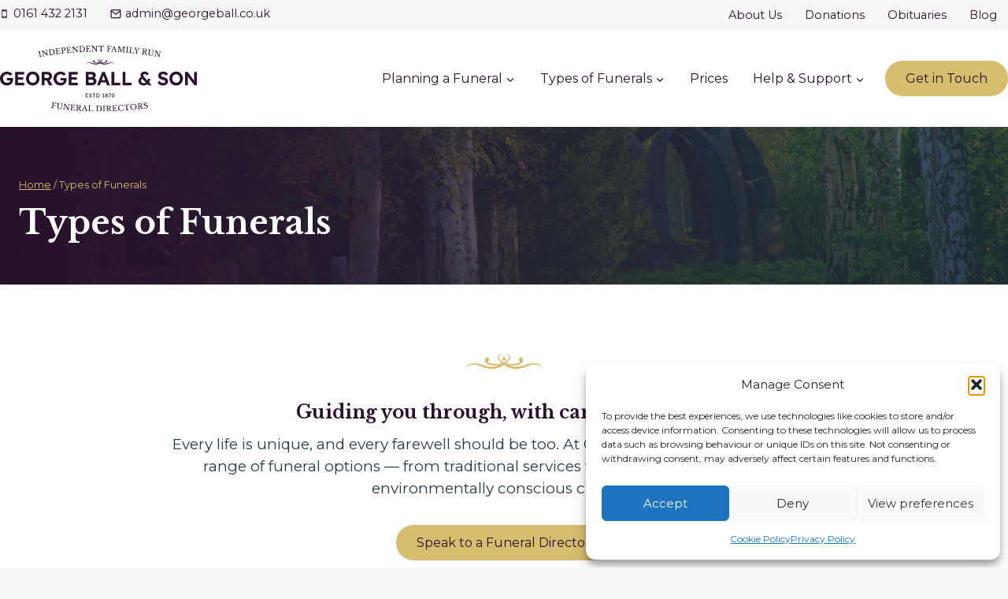

--- FILE ---
content_type: text/html; charset=UTF-8
request_url: https://www.georgeball.co.uk/types-of-funerals/
body_size: 34941
content:
<!doctype html>
<html lang="en-GB" prefix="og: https://ogp.me/ns#" class="no-js" itemtype="https://schema.org/WebPage" itemscope>
<head>
	<meta charset="UTF-8">
	<meta name="viewport" content="width=device-width, initial-scale=1, minimum-scale=1">
	
            <script data-no-defer="1" data-ezscrex="false" data-cfasync="false" data-pagespeed-no-defer data-cookieconsent="ignore">
                var ctPublicFunctions = {"_ajax_nonce":"832c10d0a1","_rest_nonce":"1b5e1298c9","_ajax_url":"\/wp-admin\/admin-ajax.php","_rest_url":"https:\/\/www.georgeball.co.uk\/wp-json\/","data__cookies_type":"none","data__ajax_type":"admin_ajax","data__bot_detector_enabled":"1","data__frontend_data_log_enabled":1,"cookiePrefix":"","wprocket_detected":false,"host_url":"www.georgeball.co.uk","text__ee_click_to_select":"Click to select the whole data","text__ee_original_email":"The complete one is","text__ee_got_it":"Got it","text__ee_blocked":"Blocked","text__ee_cannot_connect":"Cannot connect","text__ee_cannot_decode":"Can not decode email. Unknown reason","text__ee_email_decoder":"CleanTalk email decoder","text__ee_wait_for_decoding":"The magic is on the way!","text__ee_decoding_process":"Please wait a few seconds while we decode the contact data."}
            </script>
        
            <script data-no-defer="1" data-ezscrex="false" data-cfasync="false" data-pagespeed-no-defer data-cookieconsent="ignore">
                var ctPublic = {"_ajax_nonce":"832c10d0a1","settings__forms__check_internal":"0","settings__forms__check_external":"0","settings__forms__force_protection":"0","settings__forms__search_test":"1","settings__forms__wc_add_to_cart":"0","settings__data__bot_detector_enabled":"1","settings__sfw__anti_crawler":0,"blog_home":"https:\/\/www.georgeball.co.uk\/","pixel__setting":"3","pixel__enabled":true,"pixel__url":null,"data__email_check_before_post":"1","data__email_check_exist_post":"1","data__cookies_type":"none","data__key_is_ok":true,"data__visible_fields_required":true,"wl_brandname":"Anti-Spam by CleanTalk","wl_brandname_short":"CleanTalk","ct_checkjs_key":"c8cd24f3e8145f7c637ce9a4363b7989ed38da64554fa6a9efab1d092989b5fd","emailEncoderPassKey":"e55cb48b6a53f93ab1489e1854f542d6","bot_detector_forms_excluded":"W10=","advancedCacheExists":true,"varnishCacheExists":false,"wc_ajax_add_to_cart":false}
            </script>
        
<!-- Search Engine Optimization by Rank Math - https://rankmath.com/ -->
<title>Types of Funerals - George Ball &amp; Son</title>
<meta name="description" content="Every life is unique, and every farewell should be too. At George Ball &amp; Son, we offer a wide range of funeral options — from traditional services to more"/>
<meta name="robots" content="index, follow, max-snippet:-1, max-video-preview:-1, max-image-preview:large"/>
<link rel="canonical" href="https://www.georgeball.co.uk/types-of-funerals/" />
<meta property="og:locale" content="en_GB" />
<meta property="og:type" content="article" />
<meta property="og:title" content="Types of Funerals - George Ball &amp; Son" />
<meta property="og:description" content="Every life is unique, and every farewell should be too. At George Ball &amp; Son, we offer a wide range of funeral options — from traditional services to more" />
<meta property="og:url" content="https://www.georgeball.co.uk/types-of-funerals/" />
<meta property="og:site_name" content="George Ball &amp; Son Funeral Director" />
<meta property="og:updated_time" content="2025-07-18T14:33:44+00:00" />
<meta property="og:image" content="https://www.georgeball.co.uk/wp-content/uploads/2025/06/serene-pathway-through-a-forested-cemetery-area-with-stone-monuments-and-benches.-257360-1024x682.jpg" />
<meta property="og:image:secure_url" content="https://www.georgeball.co.uk/wp-content/uploads/2025/06/serene-pathway-through-a-forested-cemetery-area-with-stone-monuments-and-benches.-257360-1024x682.jpg" />
<meta property="og:image:width" content="1024" />
<meta property="og:image:height" content="682" />
<meta property="og:image:alt" content="Serene pathway through a forested cemetery area with stone monuments and benches." />
<meta property="og:image:type" content="image/jpeg" />
<meta property="article:published_time" content="2025-06-30T15:17:07+00:00" />
<meta property="article:modified_time" content="2025-07-18T14:33:44+00:00" />
<meta name="twitter:card" content="summary_large_image" />
<meta name="twitter:title" content="Types of Funerals - George Ball &amp; Son" />
<meta name="twitter:description" content="Every life is unique, and every farewell should be too. At George Ball &amp; Son, we offer a wide range of funeral options — from traditional services to more" />
<meta name="twitter:image" content="https://www.georgeball.co.uk/wp-content/uploads/2025/06/serene-pathway-through-a-forested-cemetery-area-with-stone-monuments-and-benches.-257360-1024x682.jpg" />
<meta name="twitter:label1" content="Time to read" />
<meta name="twitter:data1" content="Less than a minute" />
<script type="application/ld+json" class="rank-math-schema">{"@context":"https://schema.org","@graph":[{"@type":"Organization","@id":"https://www.georgeball.co.uk/#organization","name":"George Ball &amp; Son Funeral Director","url":"https://www.georgeball.co.uk","logo":{"@type":"ImageObject","@id":"https://www.georgeball.co.uk/#logo","url":"https://www.georgeball.co.uk/wp-content/uploads/2025/07/George-Ball-Son-Logo-1.svg","contentUrl":"https://www.georgeball.co.uk/wp-content/uploads/2025/07/George-Ball-Son-Logo-1.svg","caption":"George Ball &amp; Son Funeral Director","inLanguage":"en-GB","width":"102","height":"33"}},{"@type":"WebSite","@id":"https://www.georgeball.co.uk/#website","url":"https://www.georgeball.co.uk","name":"George Ball &amp; Son Funeral Director","alternateName":"George Ball &amp; Son","publisher":{"@id":"https://www.georgeball.co.uk/#organization"},"inLanguage":"en-GB"},{"@type":"ImageObject","@id":"https://www.georgeball.co.uk/wp-content/uploads/2025/06/serene-pathway-through-a-forested-cemetery-area-with-stone-monuments-and-benches.-257360-scaled.jpg","url":"https://www.georgeball.co.uk/wp-content/uploads/2025/06/serene-pathway-through-a-forested-cemetery-area-with-stone-monuments-and-benches.-257360-scaled.jpg","width":"2560","height":"1706","caption":"Serene pathway through a forested cemetery area with stone monuments and benches.","inLanguage":"en-GB"},{"@type":"WebPage","@id":"https://www.georgeball.co.uk/types-of-funerals/#webpage","url":"https://www.georgeball.co.uk/types-of-funerals/","name":"Types of Funerals - George Ball &amp; Son","datePublished":"2025-06-30T15:17:07+00:00","dateModified":"2025-07-18T14:33:44+00:00","isPartOf":{"@id":"https://www.georgeball.co.uk/#website"},"primaryImageOfPage":{"@id":"https://www.georgeball.co.uk/wp-content/uploads/2025/06/serene-pathway-through-a-forested-cemetery-area-with-stone-monuments-and-benches.-257360-scaled.jpg"},"inLanguage":"en-GB"},{"@type":"Person","@id":"https://www.georgeball.co.uk/author/e1cfdc8da3215f58/","name":"admin","url":"https://www.georgeball.co.uk/author/e1cfdc8da3215f58/","image":{"@type":"ImageObject","@id":"https://secure.gravatar.com/avatar/b25405c0b72e0aaae6db23f7623e22410a88e08855f9e3c27e495990e7716ffc?s=96&amp;d=mm&amp;r=g","url":"https://secure.gravatar.com/avatar/b25405c0b72e0aaae6db23f7623e22410a88e08855f9e3c27e495990e7716ffc?s=96&amp;d=mm&amp;r=g","caption":"admin","inLanguage":"en-GB"},"sameAs":["https://www.georgeball.co.uk"],"worksFor":{"@id":"https://www.georgeball.co.uk/#organization"}},{"@type":"Article","headline":"Types of Funerals - George Ball &amp; Son","datePublished":"2025-06-30T15:17:07+00:00","dateModified":"2025-07-18T14:33:44+00:00","author":{"@id":"https://www.georgeball.co.uk/author/e1cfdc8da3215f58/","name":"admin"},"publisher":{"@id":"https://www.georgeball.co.uk/#organization"},"description":"Every life is unique, and every farewell should be too. At George Ball &amp; Son, we offer a wide range of funeral options \u2014 from traditional services to more","name":"Types of Funerals - George Ball &amp; Son","@id":"https://www.georgeball.co.uk/types-of-funerals/#richSnippet","isPartOf":{"@id":"https://www.georgeball.co.uk/types-of-funerals/#webpage"},"image":{"@id":"https://www.georgeball.co.uk/wp-content/uploads/2025/06/serene-pathway-through-a-forested-cemetery-area-with-stone-monuments-and-benches.-257360-scaled.jpg"},"inLanguage":"en-GB","mainEntityOfPage":{"@id":"https://www.georgeball.co.uk/types-of-funerals/#webpage"}}]}</script>
<!-- /Rank Math WordPress SEO plugin -->

<link rel='dns-prefetch' href='//fd.cleantalk.org' />
			<script>document.documentElement.classList.remove( 'no-js' );</script>
			<link rel="alternate" title="oEmbed (JSON)" type="application/json+oembed" href="https://www.georgeball.co.uk/wp-json/oembed/1.0/embed?url=https%3A%2F%2Fwww.georgeball.co.uk%2Ftypes-of-funerals%2F" />
<link rel="alternate" title="oEmbed (XML)" type="text/xml+oembed" href="https://www.georgeball.co.uk/wp-json/oembed/1.0/embed?url=https%3A%2F%2Fwww.georgeball.co.uk%2Ftypes-of-funerals%2F&#038;format=xml" />
<style id='wp-img-auto-sizes-contain-inline-css'>
img:is([sizes=auto i],[sizes^="auto," i]){contain-intrinsic-size:3000px 1500px}
/*# sourceURL=wp-img-auto-sizes-contain-inline-css */
</style>
<link rel='stylesheet' id='kadence-blocks-rowlayout-css' href='https://www.georgeball.co.uk/wp-content/plugins/kadence-blocks/dist/style-blocks-rowlayout.css' media='all' />
<link rel='stylesheet' id='kadence-blocks-column-css' href='https://www.georgeball.co.uk/wp-content/plugins/kadence-blocks/dist/style-blocks-column.css' media='all' />
<style id='kadence-blocks-advancedheading-inline-css'>
	.wp-block-kadence-advancedheading mark{background:transparent;border-style:solid;border-width:0}
	.wp-block-kadence-advancedheading mark.kt-highlight{color:#f76a0c;}
	.kb-adv-heading-icon{display: inline-flex;justify-content: center;align-items: center;}
	.is-layout-constrained > .kb-advanced-heading-link {display: block;}.wp-block-kadence-advancedheading.has-background{padding: 0;}	.single-content .kadence-advanced-heading-wrapper h1,
	.single-content .kadence-advanced-heading-wrapper h2,
	.single-content .kadence-advanced-heading-wrapper h3,
	.single-content .kadence-advanced-heading-wrapper h4,
	.single-content .kadence-advanced-heading-wrapper h5,
	.single-content .kadence-advanced-heading-wrapper h6 {margin: 1.5em 0 .5em;}
	.single-content .kadence-advanced-heading-wrapper+* { margin-top:0;}.kb-screen-reader-text{position:absolute;width:1px;height:1px;padding:0;margin:-1px;overflow:hidden;clip:rect(0,0,0,0);}
/*# sourceURL=kadence-blocks-advancedheading-inline-css */
</style>
<link rel='stylesheet' id='kadence-blocks-advancedbtn-css' href='https://www.georgeball.co.uk/wp-content/plugins/kadence-blocks/dist/style-blocks-advancedbtn.css' media='all' />
<style id='wp-emoji-styles-inline-css'>

	img.wp-smiley, img.emoji {
		display: inline !important;
		border: none !important;
		box-shadow: none !important;
		height: 1em !important;
		width: 1em !important;
		margin: 0 0.07em !important;
		vertical-align: -0.1em !important;
		background: none !important;
		padding: 0 !important;
	}
/*# sourceURL=wp-emoji-styles-inline-css */
</style>
<style id='wp-block-library-inline-css'>
:root{--wp-block-synced-color:#7a00df;--wp-block-synced-color--rgb:122,0,223;--wp-bound-block-color:var(--wp-block-synced-color);--wp-editor-canvas-background:#ddd;--wp-admin-theme-color:#007cba;--wp-admin-theme-color--rgb:0,124,186;--wp-admin-theme-color-darker-10:#006ba1;--wp-admin-theme-color-darker-10--rgb:0,107,160.5;--wp-admin-theme-color-darker-20:#005a87;--wp-admin-theme-color-darker-20--rgb:0,90,135;--wp-admin-border-width-focus:2px}@media (min-resolution:192dpi){:root{--wp-admin-border-width-focus:1.5px}}.wp-element-button{cursor:pointer}:root .has-very-light-gray-background-color{background-color:#eee}:root .has-very-dark-gray-background-color{background-color:#313131}:root .has-very-light-gray-color{color:#eee}:root .has-very-dark-gray-color{color:#313131}:root .has-vivid-green-cyan-to-vivid-cyan-blue-gradient-background{background:linear-gradient(135deg,#00d084,#0693e3)}:root .has-purple-crush-gradient-background{background:linear-gradient(135deg,#34e2e4,#4721fb 50%,#ab1dfe)}:root .has-hazy-dawn-gradient-background{background:linear-gradient(135deg,#faaca8,#dad0ec)}:root .has-subdued-olive-gradient-background{background:linear-gradient(135deg,#fafae1,#67a671)}:root .has-atomic-cream-gradient-background{background:linear-gradient(135deg,#fdd79a,#004a59)}:root .has-nightshade-gradient-background{background:linear-gradient(135deg,#330968,#31cdcf)}:root .has-midnight-gradient-background{background:linear-gradient(135deg,#020381,#2874fc)}:root{--wp--preset--font-size--normal:16px;--wp--preset--font-size--huge:42px}.has-regular-font-size{font-size:1em}.has-larger-font-size{font-size:2.625em}.has-normal-font-size{font-size:var(--wp--preset--font-size--normal)}.has-huge-font-size{font-size:var(--wp--preset--font-size--huge)}.has-text-align-center{text-align:center}.has-text-align-left{text-align:left}.has-text-align-right{text-align:right}.has-fit-text{white-space:nowrap!important}#end-resizable-editor-section{display:none}.aligncenter{clear:both}.items-justified-left{justify-content:flex-start}.items-justified-center{justify-content:center}.items-justified-right{justify-content:flex-end}.items-justified-space-between{justify-content:space-between}.screen-reader-text{border:0;clip-path:inset(50%);height:1px;margin:-1px;overflow:hidden;padding:0;position:absolute;width:1px;word-wrap:normal!important}.screen-reader-text:focus{background-color:#ddd;clip-path:none;color:#444;display:block;font-size:1em;height:auto;left:5px;line-height:normal;padding:15px 23px 14px;text-decoration:none;top:5px;width:auto;z-index:100000}html :where(.has-border-color){border-style:solid}html :where([style*=border-top-color]){border-top-style:solid}html :where([style*=border-right-color]){border-right-style:solid}html :where([style*=border-bottom-color]){border-bottom-style:solid}html :where([style*=border-left-color]){border-left-style:solid}html :where([style*=border-width]){border-style:solid}html :where([style*=border-top-width]){border-top-style:solid}html :where([style*=border-right-width]){border-right-style:solid}html :where([style*=border-bottom-width]){border-bottom-style:solid}html :where([style*=border-left-width]){border-left-style:solid}html :where(img[class*=wp-image-]){height:auto;max-width:100%}:where(figure){margin:0 0 1em}html :where(.is-position-sticky){--wp-admin--admin-bar--position-offset:var(--wp-admin--admin-bar--height,0px)}@media screen and (max-width:600px){html :where(.is-position-sticky){--wp-admin--admin-bar--position-offset:0px}}

/*# sourceURL=wp-block-library-inline-css */
</style><style id='wp-block-paragraph-inline-css'>
.is-small-text{font-size:.875em}.is-regular-text{font-size:1em}.is-large-text{font-size:2.25em}.is-larger-text{font-size:3em}.has-drop-cap:not(:focus):first-letter{float:left;font-size:8.4em;font-style:normal;font-weight:100;line-height:.68;margin:.05em .1em 0 0;text-transform:uppercase}body.rtl .has-drop-cap:not(:focus):first-letter{float:none;margin-left:.1em}p.has-drop-cap.has-background{overflow:hidden}:root :where(p.has-background){padding:1.25em 2.375em}:where(p.has-text-color:not(.has-link-color)) a{color:inherit}p.has-text-align-left[style*="writing-mode:vertical-lr"],p.has-text-align-right[style*="writing-mode:vertical-rl"]{rotate:180deg}
/*# sourceURL=https://www.georgeball.co.uk/wp-includes/blocks/paragraph/style.min.css */
</style>
<style id='wp-block-social-links-inline-css'>
.wp-block-social-links{background:none;box-sizing:border-box;margin-left:0;padding-left:0;padding-right:0;text-indent:0}.wp-block-social-links .wp-social-link a,.wp-block-social-links .wp-social-link a:hover{border-bottom:0;box-shadow:none;text-decoration:none}.wp-block-social-links .wp-social-link svg{height:1em;width:1em}.wp-block-social-links .wp-social-link span:not(.screen-reader-text){font-size:.65em;margin-left:.5em;margin-right:.5em}.wp-block-social-links.has-small-icon-size{font-size:16px}.wp-block-social-links,.wp-block-social-links.has-normal-icon-size{font-size:24px}.wp-block-social-links.has-large-icon-size{font-size:36px}.wp-block-social-links.has-huge-icon-size{font-size:48px}.wp-block-social-links.aligncenter{display:flex;justify-content:center}.wp-block-social-links.alignright{justify-content:flex-end}.wp-block-social-link{border-radius:9999px;display:block}@media not (prefers-reduced-motion){.wp-block-social-link{transition:transform .1s ease}}.wp-block-social-link{height:auto}.wp-block-social-link a{align-items:center;display:flex;line-height:0}.wp-block-social-link:hover{transform:scale(1.1)}.wp-block-social-links .wp-block-social-link.wp-social-link{display:inline-block;margin:0;padding:0}.wp-block-social-links .wp-block-social-link.wp-social-link .wp-block-social-link-anchor,.wp-block-social-links .wp-block-social-link.wp-social-link .wp-block-social-link-anchor svg,.wp-block-social-links .wp-block-social-link.wp-social-link .wp-block-social-link-anchor:active,.wp-block-social-links .wp-block-social-link.wp-social-link .wp-block-social-link-anchor:hover,.wp-block-social-links .wp-block-social-link.wp-social-link .wp-block-social-link-anchor:visited{color:currentColor;fill:currentColor}:where(.wp-block-social-links:not(.is-style-logos-only)) .wp-social-link{background-color:#f0f0f0;color:#444}:where(.wp-block-social-links:not(.is-style-logos-only)) .wp-social-link-amazon{background-color:#f90;color:#fff}:where(.wp-block-social-links:not(.is-style-logos-only)) .wp-social-link-bandcamp{background-color:#1ea0c3;color:#fff}:where(.wp-block-social-links:not(.is-style-logos-only)) .wp-social-link-behance{background-color:#0757fe;color:#fff}:where(.wp-block-social-links:not(.is-style-logos-only)) .wp-social-link-bluesky{background-color:#0a7aff;color:#fff}:where(.wp-block-social-links:not(.is-style-logos-only)) .wp-social-link-codepen{background-color:#1e1f26;color:#fff}:where(.wp-block-social-links:not(.is-style-logos-only)) .wp-social-link-deviantart{background-color:#02e49b;color:#fff}:where(.wp-block-social-links:not(.is-style-logos-only)) .wp-social-link-discord{background-color:#5865f2;color:#fff}:where(.wp-block-social-links:not(.is-style-logos-only)) .wp-social-link-dribbble{background-color:#e94c89;color:#fff}:where(.wp-block-social-links:not(.is-style-logos-only)) .wp-social-link-dropbox{background-color:#4280ff;color:#fff}:where(.wp-block-social-links:not(.is-style-logos-only)) .wp-social-link-etsy{background-color:#f45800;color:#fff}:where(.wp-block-social-links:not(.is-style-logos-only)) .wp-social-link-facebook{background-color:#0866ff;color:#fff}:where(.wp-block-social-links:not(.is-style-logos-only)) .wp-social-link-fivehundredpx{background-color:#000;color:#fff}:where(.wp-block-social-links:not(.is-style-logos-only)) .wp-social-link-flickr{background-color:#0461dd;color:#fff}:where(.wp-block-social-links:not(.is-style-logos-only)) .wp-social-link-foursquare{background-color:#e65678;color:#fff}:where(.wp-block-social-links:not(.is-style-logos-only)) .wp-social-link-github{background-color:#24292d;color:#fff}:where(.wp-block-social-links:not(.is-style-logos-only)) .wp-social-link-goodreads{background-color:#eceadd;color:#382110}:where(.wp-block-social-links:not(.is-style-logos-only)) .wp-social-link-google{background-color:#ea4434;color:#fff}:where(.wp-block-social-links:not(.is-style-logos-only)) .wp-social-link-gravatar{background-color:#1d4fc4;color:#fff}:where(.wp-block-social-links:not(.is-style-logos-only)) .wp-social-link-instagram{background-color:#f00075;color:#fff}:where(.wp-block-social-links:not(.is-style-logos-only)) .wp-social-link-lastfm{background-color:#e21b24;color:#fff}:where(.wp-block-social-links:not(.is-style-logos-only)) .wp-social-link-linkedin{background-color:#0d66c2;color:#fff}:where(.wp-block-social-links:not(.is-style-logos-only)) .wp-social-link-mastodon{background-color:#3288d4;color:#fff}:where(.wp-block-social-links:not(.is-style-logos-only)) .wp-social-link-medium{background-color:#000;color:#fff}:where(.wp-block-social-links:not(.is-style-logos-only)) .wp-social-link-meetup{background-color:#f6405f;color:#fff}:where(.wp-block-social-links:not(.is-style-logos-only)) .wp-social-link-patreon{background-color:#000;color:#fff}:where(.wp-block-social-links:not(.is-style-logos-only)) .wp-social-link-pinterest{background-color:#e60122;color:#fff}:where(.wp-block-social-links:not(.is-style-logos-only)) .wp-social-link-pocket{background-color:#ef4155;color:#fff}:where(.wp-block-social-links:not(.is-style-logos-only)) .wp-social-link-reddit{background-color:#ff4500;color:#fff}:where(.wp-block-social-links:not(.is-style-logos-only)) .wp-social-link-skype{background-color:#0478d7;color:#fff}:where(.wp-block-social-links:not(.is-style-logos-only)) .wp-social-link-snapchat{background-color:#fefc00;color:#fff;stroke:#000}:where(.wp-block-social-links:not(.is-style-logos-only)) .wp-social-link-soundcloud{background-color:#ff5600;color:#fff}:where(.wp-block-social-links:not(.is-style-logos-only)) .wp-social-link-spotify{background-color:#1bd760;color:#fff}:where(.wp-block-social-links:not(.is-style-logos-only)) .wp-social-link-telegram{background-color:#2aabee;color:#fff}:where(.wp-block-social-links:not(.is-style-logos-only)) .wp-social-link-threads{background-color:#000;color:#fff}:where(.wp-block-social-links:not(.is-style-logos-only)) .wp-social-link-tiktok{background-color:#000;color:#fff}:where(.wp-block-social-links:not(.is-style-logos-only)) .wp-social-link-tumblr{background-color:#011835;color:#fff}:where(.wp-block-social-links:not(.is-style-logos-only)) .wp-social-link-twitch{background-color:#6440a4;color:#fff}:where(.wp-block-social-links:not(.is-style-logos-only)) .wp-social-link-twitter{background-color:#1da1f2;color:#fff}:where(.wp-block-social-links:not(.is-style-logos-only)) .wp-social-link-vimeo{background-color:#1eb7ea;color:#fff}:where(.wp-block-social-links:not(.is-style-logos-only)) .wp-social-link-vk{background-color:#4680c2;color:#fff}:where(.wp-block-social-links:not(.is-style-logos-only)) .wp-social-link-wordpress{background-color:#3499cd;color:#fff}:where(.wp-block-social-links:not(.is-style-logos-only)) .wp-social-link-whatsapp{background-color:#25d366;color:#fff}:where(.wp-block-social-links:not(.is-style-logos-only)) .wp-social-link-x{background-color:#000;color:#fff}:where(.wp-block-social-links:not(.is-style-logos-only)) .wp-social-link-yelp{background-color:#d32422;color:#fff}:where(.wp-block-social-links:not(.is-style-logos-only)) .wp-social-link-youtube{background-color:red;color:#fff}:where(.wp-block-social-links.is-style-logos-only) .wp-social-link{background:none}:where(.wp-block-social-links.is-style-logos-only) .wp-social-link svg{height:1.25em;width:1.25em}:where(.wp-block-social-links.is-style-logos-only) .wp-social-link-amazon{color:#f90}:where(.wp-block-social-links.is-style-logos-only) .wp-social-link-bandcamp{color:#1ea0c3}:where(.wp-block-social-links.is-style-logos-only) .wp-social-link-behance{color:#0757fe}:where(.wp-block-social-links.is-style-logos-only) .wp-social-link-bluesky{color:#0a7aff}:where(.wp-block-social-links.is-style-logos-only) .wp-social-link-codepen{color:#1e1f26}:where(.wp-block-social-links.is-style-logos-only) .wp-social-link-deviantart{color:#02e49b}:where(.wp-block-social-links.is-style-logos-only) .wp-social-link-discord{color:#5865f2}:where(.wp-block-social-links.is-style-logos-only) .wp-social-link-dribbble{color:#e94c89}:where(.wp-block-social-links.is-style-logos-only) .wp-social-link-dropbox{color:#4280ff}:where(.wp-block-social-links.is-style-logos-only) .wp-social-link-etsy{color:#f45800}:where(.wp-block-social-links.is-style-logos-only) .wp-social-link-facebook{color:#0866ff}:where(.wp-block-social-links.is-style-logos-only) .wp-social-link-fivehundredpx{color:#000}:where(.wp-block-social-links.is-style-logos-only) .wp-social-link-flickr{color:#0461dd}:where(.wp-block-social-links.is-style-logos-only) .wp-social-link-foursquare{color:#e65678}:where(.wp-block-social-links.is-style-logos-only) .wp-social-link-github{color:#24292d}:where(.wp-block-social-links.is-style-logos-only) .wp-social-link-goodreads{color:#382110}:where(.wp-block-social-links.is-style-logos-only) .wp-social-link-google{color:#ea4434}:where(.wp-block-social-links.is-style-logos-only) .wp-social-link-gravatar{color:#1d4fc4}:where(.wp-block-social-links.is-style-logos-only) .wp-social-link-instagram{color:#f00075}:where(.wp-block-social-links.is-style-logos-only) .wp-social-link-lastfm{color:#e21b24}:where(.wp-block-social-links.is-style-logos-only) .wp-social-link-linkedin{color:#0d66c2}:where(.wp-block-social-links.is-style-logos-only) .wp-social-link-mastodon{color:#3288d4}:where(.wp-block-social-links.is-style-logos-only) .wp-social-link-medium{color:#000}:where(.wp-block-social-links.is-style-logos-only) .wp-social-link-meetup{color:#f6405f}:where(.wp-block-social-links.is-style-logos-only) .wp-social-link-patreon{color:#000}:where(.wp-block-social-links.is-style-logos-only) .wp-social-link-pinterest{color:#e60122}:where(.wp-block-social-links.is-style-logos-only) .wp-social-link-pocket{color:#ef4155}:where(.wp-block-social-links.is-style-logos-only) .wp-social-link-reddit{color:#ff4500}:where(.wp-block-social-links.is-style-logos-only) .wp-social-link-skype{color:#0478d7}:where(.wp-block-social-links.is-style-logos-only) .wp-social-link-snapchat{color:#fff;stroke:#000}:where(.wp-block-social-links.is-style-logos-only) .wp-social-link-soundcloud{color:#ff5600}:where(.wp-block-social-links.is-style-logos-only) .wp-social-link-spotify{color:#1bd760}:where(.wp-block-social-links.is-style-logos-only) .wp-social-link-telegram{color:#2aabee}:where(.wp-block-social-links.is-style-logos-only) .wp-social-link-threads{color:#000}:where(.wp-block-social-links.is-style-logos-only) .wp-social-link-tiktok{color:#000}:where(.wp-block-social-links.is-style-logos-only) .wp-social-link-tumblr{color:#011835}:where(.wp-block-social-links.is-style-logos-only) .wp-social-link-twitch{color:#6440a4}:where(.wp-block-social-links.is-style-logos-only) .wp-social-link-twitter{color:#1da1f2}:where(.wp-block-social-links.is-style-logos-only) .wp-social-link-vimeo{color:#1eb7ea}:where(.wp-block-social-links.is-style-logos-only) .wp-social-link-vk{color:#4680c2}:where(.wp-block-social-links.is-style-logos-only) .wp-social-link-whatsapp{color:#25d366}:where(.wp-block-social-links.is-style-logos-only) .wp-social-link-wordpress{color:#3499cd}:where(.wp-block-social-links.is-style-logos-only) .wp-social-link-x{color:#000}:where(.wp-block-social-links.is-style-logos-only) .wp-social-link-yelp{color:#d32422}:where(.wp-block-social-links.is-style-logos-only) .wp-social-link-youtube{color:red}.wp-block-social-links.is-style-pill-shape .wp-social-link{width:auto}:root :where(.wp-block-social-links .wp-social-link a){padding:.25em}:root :where(.wp-block-social-links.is-style-logos-only .wp-social-link a){padding:0}:root :where(.wp-block-social-links.is-style-pill-shape .wp-social-link a){padding-left:.6666666667em;padding-right:.6666666667em}.wp-block-social-links:not(.has-icon-color):not(.has-icon-background-color) .wp-social-link-snapchat .wp-block-social-link-label{color:#000}
/*# sourceURL=https://www.georgeball.co.uk/wp-includes/blocks/social-links/style.min.css */
</style>
<style id='global-styles-inline-css'>
:root{--wp--preset--aspect-ratio--square: 1;--wp--preset--aspect-ratio--4-3: 4/3;--wp--preset--aspect-ratio--3-4: 3/4;--wp--preset--aspect-ratio--3-2: 3/2;--wp--preset--aspect-ratio--2-3: 2/3;--wp--preset--aspect-ratio--16-9: 16/9;--wp--preset--aspect-ratio--9-16: 9/16;--wp--preset--color--black: #000000;--wp--preset--color--cyan-bluish-gray: #abb8c3;--wp--preset--color--white: #ffffff;--wp--preset--color--pale-pink: #f78da7;--wp--preset--color--vivid-red: #cf2e2e;--wp--preset--color--luminous-vivid-orange: #ff6900;--wp--preset--color--luminous-vivid-amber: #fcb900;--wp--preset--color--light-green-cyan: #7bdcb5;--wp--preset--color--vivid-green-cyan: #00d084;--wp--preset--color--pale-cyan-blue: #8ed1fc;--wp--preset--color--vivid-cyan-blue: #0693e3;--wp--preset--color--vivid-purple: #9b51e0;--wp--preset--color--theme-palette-1: var(--global-palette1);--wp--preset--color--theme-palette-2: var(--global-palette2);--wp--preset--color--theme-palette-3: var(--global-palette3);--wp--preset--color--theme-palette-4: var(--global-palette4);--wp--preset--color--theme-palette-5: var(--global-palette5);--wp--preset--color--theme-palette-6: var(--global-palette6);--wp--preset--color--theme-palette-7: var(--global-palette7);--wp--preset--color--theme-palette-8: var(--global-palette8);--wp--preset--color--theme-palette-9: var(--global-palette9);--wp--preset--color--theme-palette-10: var(--global-palette10);--wp--preset--color--theme-palette-11: var(--global-palette11);--wp--preset--color--theme-palette-12: var(--global-palette12);--wp--preset--color--theme-palette-13: var(--global-palette13);--wp--preset--color--theme-palette-14: var(--global-palette14);--wp--preset--color--theme-palette-15: var(--global-palette15);--wp--preset--gradient--vivid-cyan-blue-to-vivid-purple: linear-gradient(135deg,rgb(6,147,227) 0%,rgb(155,81,224) 100%);--wp--preset--gradient--light-green-cyan-to-vivid-green-cyan: linear-gradient(135deg,rgb(122,220,180) 0%,rgb(0,208,130) 100%);--wp--preset--gradient--luminous-vivid-amber-to-luminous-vivid-orange: linear-gradient(135deg,rgb(252,185,0) 0%,rgb(255,105,0) 100%);--wp--preset--gradient--luminous-vivid-orange-to-vivid-red: linear-gradient(135deg,rgb(255,105,0) 0%,rgb(207,46,46) 100%);--wp--preset--gradient--very-light-gray-to-cyan-bluish-gray: linear-gradient(135deg,rgb(238,238,238) 0%,rgb(169,184,195) 100%);--wp--preset--gradient--cool-to-warm-spectrum: linear-gradient(135deg,rgb(74,234,220) 0%,rgb(151,120,209) 20%,rgb(207,42,186) 40%,rgb(238,44,130) 60%,rgb(251,105,98) 80%,rgb(254,248,76) 100%);--wp--preset--gradient--blush-light-purple: linear-gradient(135deg,rgb(255,206,236) 0%,rgb(152,150,240) 100%);--wp--preset--gradient--blush-bordeaux: linear-gradient(135deg,rgb(254,205,165) 0%,rgb(254,45,45) 50%,rgb(107,0,62) 100%);--wp--preset--gradient--luminous-dusk: linear-gradient(135deg,rgb(255,203,112) 0%,rgb(199,81,192) 50%,rgb(65,88,208) 100%);--wp--preset--gradient--pale-ocean: linear-gradient(135deg,rgb(255,245,203) 0%,rgb(182,227,212) 50%,rgb(51,167,181) 100%);--wp--preset--gradient--electric-grass: linear-gradient(135deg,rgb(202,248,128) 0%,rgb(113,206,126) 100%);--wp--preset--gradient--midnight: linear-gradient(135deg,rgb(2,3,129) 0%,rgb(40,116,252) 100%);--wp--preset--font-size--small: var(--global-font-size-small);--wp--preset--font-size--medium: var(--global-font-size-medium);--wp--preset--font-size--large: var(--global-font-size-large);--wp--preset--font-size--x-large: 42px;--wp--preset--font-size--larger: var(--global-font-size-larger);--wp--preset--font-size--xxlarge: var(--global-font-size-xxlarge);--wp--preset--spacing--20: 0.44rem;--wp--preset--spacing--30: 0.67rem;--wp--preset--spacing--40: 1rem;--wp--preset--spacing--50: 1.5rem;--wp--preset--spacing--60: 2.25rem;--wp--preset--spacing--70: 3.38rem;--wp--preset--spacing--80: 5.06rem;--wp--preset--shadow--natural: 6px 6px 9px rgba(0, 0, 0, 0.2);--wp--preset--shadow--deep: 12px 12px 50px rgba(0, 0, 0, 0.4);--wp--preset--shadow--sharp: 6px 6px 0px rgba(0, 0, 0, 0.2);--wp--preset--shadow--outlined: 6px 6px 0px -3px rgb(255, 255, 255), 6px 6px rgb(0, 0, 0);--wp--preset--shadow--crisp: 6px 6px 0px rgb(0, 0, 0);}:where(.is-layout-flex){gap: 0.5em;}:where(.is-layout-grid){gap: 0.5em;}body .is-layout-flex{display: flex;}.is-layout-flex{flex-wrap: wrap;align-items: center;}.is-layout-flex > :is(*, div){margin: 0;}body .is-layout-grid{display: grid;}.is-layout-grid > :is(*, div){margin: 0;}:where(.wp-block-columns.is-layout-flex){gap: 2em;}:where(.wp-block-columns.is-layout-grid){gap: 2em;}:where(.wp-block-post-template.is-layout-flex){gap: 1.25em;}:where(.wp-block-post-template.is-layout-grid){gap: 1.25em;}.has-black-color{color: var(--wp--preset--color--black) !important;}.has-cyan-bluish-gray-color{color: var(--wp--preset--color--cyan-bluish-gray) !important;}.has-white-color{color: var(--wp--preset--color--white) !important;}.has-pale-pink-color{color: var(--wp--preset--color--pale-pink) !important;}.has-vivid-red-color{color: var(--wp--preset--color--vivid-red) !important;}.has-luminous-vivid-orange-color{color: var(--wp--preset--color--luminous-vivid-orange) !important;}.has-luminous-vivid-amber-color{color: var(--wp--preset--color--luminous-vivid-amber) !important;}.has-light-green-cyan-color{color: var(--wp--preset--color--light-green-cyan) !important;}.has-vivid-green-cyan-color{color: var(--wp--preset--color--vivid-green-cyan) !important;}.has-pale-cyan-blue-color{color: var(--wp--preset--color--pale-cyan-blue) !important;}.has-vivid-cyan-blue-color{color: var(--wp--preset--color--vivid-cyan-blue) !important;}.has-vivid-purple-color{color: var(--wp--preset--color--vivid-purple) !important;}.has-black-background-color{background-color: var(--wp--preset--color--black) !important;}.has-cyan-bluish-gray-background-color{background-color: var(--wp--preset--color--cyan-bluish-gray) !important;}.has-white-background-color{background-color: var(--wp--preset--color--white) !important;}.has-pale-pink-background-color{background-color: var(--wp--preset--color--pale-pink) !important;}.has-vivid-red-background-color{background-color: var(--wp--preset--color--vivid-red) !important;}.has-luminous-vivid-orange-background-color{background-color: var(--wp--preset--color--luminous-vivid-orange) !important;}.has-luminous-vivid-amber-background-color{background-color: var(--wp--preset--color--luminous-vivid-amber) !important;}.has-light-green-cyan-background-color{background-color: var(--wp--preset--color--light-green-cyan) !important;}.has-vivid-green-cyan-background-color{background-color: var(--wp--preset--color--vivid-green-cyan) !important;}.has-pale-cyan-blue-background-color{background-color: var(--wp--preset--color--pale-cyan-blue) !important;}.has-vivid-cyan-blue-background-color{background-color: var(--wp--preset--color--vivid-cyan-blue) !important;}.has-vivid-purple-background-color{background-color: var(--wp--preset--color--vivid-purple) !important;}.has-black-border-color{border-color: var(--wp--preset--color--black) !important;}.has-cyan-bluish-gray-border-color{border-color: var(--wp--preset--color--cyan-bluish-gray) !important;}.has-white-border-color{border-color: var(--wp--preset--color--white) !important;}.has-pale-pink-border-color{border-color: var(--wp--preset--color--pale-pink) !important;}.has-vivid-red-border-color{border-color: var(--wp--preset--color--vivid-red) !important;}.has-luminous-vivid-orange-border-color{border-color: var(--wp--preset--color--luminous-vivid-orange) !important;}.has-luminous-vivid-amber-border-color{border-color: var(--wp--preset--color--luminous-vivid-amber) !important;}.has-light-green-cyan-border-color{border-color: var(--wp--preset--color--light-green-cyan) !important;}.has-vivid-green-cyan-border-color{border-color: var(--wp--preset--color--vivid-green-cyan) !important;}.has-pale-cyan-blue-border-color{border-color: var(--wp--preset--color--pale-cyan-blue) !important;}.has-vivid-cyan-blue-border-color{border-color: var(--wp--preset--color--vivid-cyan-blue) !important;}.has-vivid-purple-border-color{border-color: var(--wp--preset--color--vivid-purple) !important;}.has-vivid-cyan-blue-to-vivid-purple-gradient-background{background: var(--wp--preset--gradient--vivid-cyan-blue-to-vivid-purple) !important;}.has-light-green-cyan-to-vivid-green-cyan-gradient-background{background: var(--wp--preset--gradient--light-green-cyan-to-vivid-green-cyan) !important;}.has-luminous-vivid-amber-to-luminous-vivid-orange-gradient-background{background: var(--wp--preset--gradient--luminous-vivid-amber-to-luminous-vivid-orange) !important;}.has-luminous-vivid-orange-to-vivid-red-gradient-background{background: var(--wp--preset--gradient--luminous-vivid-orange-to-vivid-red) !important;}.has-very-light-gray-to-cyan-bluish-gray-gradient-background{background: var(--wp--preset--gradient--very-light-gray-to-cyan-bluish-gray) !important;}.has-cool-to-warm-spectrum-gradient-background{background: var(--wp--preset--gradient--cool-to-warm-spectrum) !important;}.has-blush-light-purple-gradient-background{background: var(--wp--preset--gradient--blush-light-purple) !important;}.has-blush-bordeaux-gradient-background{background: var(--wp--preset--gradient--blush-bordeaux) !important;}.has-luminous-dusk-gradient-background{background: var(--wp--preset--gradient--luminous-dusk) !important;}.has-pale-ocean-gradient-background{background: var(--wp--preset--gradient--pale-ocean) !important;}.has-electric-grass-gradient-background{background: var(--wp--preset--gradient--electric-grass) !important;}.has-midnight-gradient-background{background: var(--wp--preset--gradient--midnight) !important;}.has-small-font-size{font-size: var(--wp--preset--font-size--small) !important;}.has-medium-font-size{font-size: var(--wp--preset--font-size--medium) !important;}.has-large-font-size{font-size: var(--wp--preset--font-size--large) !important;}.has-x-large-font-size{font-size: var(--wp--preset--font-size--x-large) !important;}
/*# sourceURL=global-styles-inline-css */
</style>

<style id='classic-theme-styles-inline-css'>
/*! This file is auto-generated */
.wp-block-button__link{color:#fff;background-color:#32373c;border-radius:9999px;box-shadow:none;text-decoration:none;padding:calc(.667em + 2px) calc(1.333em + 2px);font-size:1.125em}.wp-block-file__button{background:#32373c;color:#fff;text-decoration:none}
/*# sourceURL=/wp-includes/css/classic-themes.min.css */
</style>
<link rel='stylesheet' id='cleantalk-public-css-css' href='https://www.georgeball.co.uk/wp-content/plugins/cleantalk-spam-protect/css/cleantalk-public.min.css' media='all' />
<link rel='stylesheet' id='cleantalk-email-decoder-css-css' href='https://www.georgeball.co.uk/wp-content/plugins/cleantalk-spam-protect/css/cleantalk-email-decoder.min.css' media='all' />
<link rel='stylesheet' id='cmplz-general-css' href='https://www.georgeball.co.uk/wp-content/plugins/complianz-gdpr/assets/css/cookieblocker.min.css' media='all' />
<link rel='stylesheet' id='child-theme-css' href='https://www.georgeball.co.uk/wp-content/themes/kadence-child/style.css' media='all' />
<link rel='stylesheet' id='kadence-global-css' href='https://www.georgeball.co.uk/wp-content/themes/kadence/assets/css/global.min.css' media='all' />
<style id='kadence-global-inline-css'>
/* Kadence Base CSS */
:root{--global-palette1:#d8bc70;--global-palette2:#bc9d4b;--global-palette3:#29102c;--global-palette4:#293a44;--global-palette5:#526373;--global-palette6:#a1a1a1;--global-palette7:#eaeaea;--global-palette8:#f6f6f6;--global-palette9:#ffffff;--global-palette10:oklch(from var(--global-palette1) calc(l + 0.10 * (1 - l)) calc(c * 1.00) calc(h + 180) / 100%);--global-palette11:#13612e;--global-palette12:#1159af;--global-palette13:#b82105;--global-palette14:#f7630c;--global-palette15:#f5a524;--global-palette9rgb:255, 255, 255;--global-palette-highlight:var(--global-palette1);--global-palette-highlight-alt:var(--global-palette2);--global-palette-highlight-alt2:var(--global-palette9);--global-palette-btn-bg:var(--global-palette1);--global-palette-btn-bg-hover:var(--global-palette2);--global-palette-btn:var(--global-palette3);--global-palette-btn-hover:var(--global-palette9);--global-palette-btn-sec-bg:var(--global-palette7);--global-palette-btn-sec-bg-hover:var(--global-palette2);--global-palette-btn-sec:var(--global-palette3);--global-palette-btn-sec-hover:var(--global-palette9);--global-body-font-family:Montserrat, sans-serif;--global-heading-font-family:'Libre Baskerville', serif;--global-primary-nav-font-family:inherit;--global-fallback-font:sans-serif;--global-display-fallback-font:sans-serif;--global-content-width:1290px;--global-content-wide-width:calc(1290px + 230px);--global-content-narrow-width:842px;--global-content-edge-padding:1.5rem;--global-content-boxed-padding:2rem;--global-calc-content-width:calc(1290px - var(--global-content-edge-padding) - var(--global-content-edge-padding) );--wp--style--global--content-size:var(--global-calc-content-width);}.wp-site-blocks{--global-vw:calc( 100vw - ( 0.5 * var(--scrollbar-offset)));}body{background:var(--global-palette8);}body, input, select, optgroup, textarea{font-style:normal;font-weight:normal;font-size:1rem;line-height:1.5;font-family:var(--global-body-font-family);color:var(--global-palette4);}.content-bg, body.content-style-unboxed .site{background:var(--global-palette9);}h1,h2,h3,h4,h5,h6{font-family:var(--global-heading-font-family);}h1{font-style:normal;font-weight:700;font-size:3rem;line-height:1.3;color:var(--global-palette3);}h2{font-style:normal;font-weight:700;font-size:2.6rem;line-height:1.3;color:var(--global-palette3);}h3{font-style:normal;font-weight:700;font-size:2.2rem;line-height:1.3;color:var(--global-palette3);}h4{font-style:normal;font-weight:700;font-size:1.8rem;line-height:1.3;color:var(--global-palette4);}h5{font-style:normal;font-weight:700;font-size:1.4rem;line-height:1.3;color:var(--global-palette4);}h6{font-style:normal;font-weight:700;font-size:1rem;line-height:1.3;color:var(--global-palette5);}.entry-hero h1{font-style:normal;font-size:2.6rem;line-height:1.3;}.entry-hero .kadence-breadcrumbs, .entry-hero .search-form{font-style:normal;font-size:0.8rem;color:var(--global-palette1);}.entry-hero .kadence-breadcrumbs{max-width:1290px;}.site-container, .site-header-row-layout-contained, .site-footer-row-layout-contained, .entry-hero-layout-contained, .comments-area, .alignfull > .wp-block-cover__inner-container, .alignwide > .wp-block-cover__inner-container{max-width:var(--global-content-width);}.content-width-narrow .content-container.site-container, .content-width-narrow .hero-container.site-container{max-width:var(--global-content-narrow-width);}@media all and (min-width: 1520px){.wp-site-blocks .content-container  .alignwide{margin-left:-115px;margin-right:-115px;width:unset;max-width:unset;}}@media all and (min-width: 1102px){.content-width-narrow .wp-site-blocks .content-container .alignwide{margin-left:-130px;margin-right:-130px;width:unset;max-width:unset;}}.content-style-boxed .wp-site-blocks .entry-content .alignwide{margin-left:calc( -1 * var( --global-content-boxed-padding ) );margin-right:calc( -1 * var( --global-content-boxed-padding ) );}.content-area{margin-top:5rem;margin-bottom:5rem;}@media all and (max-width: 1024px){.content-area{margin-top:3rem;margin-bottom:3rem;}}@media all and (max-width: 767px){.content-area{margin-top:2rem;margin-bottom:2rem;}}@media all and (max-width: 1024px){:root{--global-content-boxed-padding:2rem;}}@media all and (max-width: 767px){:root{--global-content-boxed-padding:1.5rem;}}.entry-content-wrap{padding:2rem;}@media all and (max-width: 1024px){.entry-content-wrap{padding:2rem;}}@media all and (max-width: 767px){.entry-content-wrap{padding:1.5rem;}}.entry.single-entry{box-shadow:0px 15px 15px -10px rgba(0,0,0,0.05);}.entry.loop-entry{box-shadow:0px 15px 15px -10px rgba(0,0,0,0.05);}.loop-entry .entry-content-wrap{padding:2rem;}@media all and (max-width: 1024px){.loop-entry .entry-content-wrap{padding:2rem;}}@media all and (max-width: 767px){.loop-entry .entry-content-wrap{padding:1.5rem;}}button, .button, .wp-block-button__link, input[type="button"], input[type="reset"], input[type="submit"], .fl-button, .elementor-button-wrapper .elementor-button, .wc-block-components-checkout-place-order-button, .wc-block-cart__submit{font-style:normal;font-size:1rem;border-radius:50px;padding:10px 26px 10px 26px;box-shadow:0px 0px 0px -7px rgba(0,0,0,0);}.wp-block-button.is-style-outline .wp-block-button__link{padding:10px 26px 10px 26px;}button:hover, button:focus, button:active, .button:hover, .button:focus, .button:active, .wp-block-button__link:hover, .wp-block-button__link:focus, .wp-block-button__link:active, input[type="button"]:hover, input[type="button"]:focus, input[type="button"]:active, input[type="reset"]:hover, input[type="reset"]:focus, input[type="reset"]:active, input[type="submit"]:hover, input[type="submit"]:focus, input[type="submit"]:active, .elementor-button-wrapper .elementor-button:hover, .elementor-button-wrapper .elementor-button:focus, .elementor-button-wrapper .elementor-button:active, .wc-block-cart__submit:hover{box-shadow:0px 15px 25px -7px rgba(0,0,0,0.1);}.kb-button.kb-btn-global-outline.kb-btn-global-inherit{padding-top:calc(10px - 2px);padding-right:calc(26px - 2px);padding-bottom:calc(10px - 2px);padding-left:calc(26px - 2px);}button.button-style-secondary, .button.button-style-secondary, .wp-block-button__link.button-style-secondary, input[type="button"].button-style-secondary, input[type="reset"].button-style-secondary, input[type="submit"].button-style-secondary, .fl-button.button-style-secondary, .elementor-button-wrapper .elementor-button.button-style-secondary, .wc-block-components-checkout-place-order-button.button-style-secondary, .wc-block-cart__submit.button-style-secondary{font-style:normal;font-size:1rem;}@media all and (min-width: 1025px){.transparent-header .entry-hero .entry-hero-container-inner{padding-top:calc(0px + 70px);}}@media all and (max-width: 1024px){.mobile-transparent-header .entry-hero .entry-hero-container-inner{padding-top:70px;}}@media all and (max-width: 767px){.mobile-transparent-header .entry-hero .entry-hero-container-inner{padding-top:70px;}}#kt-scroll-up-reader, #kt-scroll-up{border-radius:50px 50px 50px 50px;color:var(--global-palette1);bottom:20px;font-size:1.2em;padding:0.4em 0.4em 0.4em 0.4em;}#kt-scroll-up-reader.scroll-up-side-right, #kt-scroll-up.scroll-up-side-right{right:20px;}#kt-scroll-up-reader.scroll-up-side-left, #kt-scroll-up.scroll-up-side-left{left:20px;}@media all and (hover: hover){#kt-scroll-up-reader:hover, #kt-scroll-up:hover{color:var(--global-palette2);}}.wp-site-blocks .page-title h1{font-style:normal;color:var(--global-palette9);}@media all and (max-width: 767px){.wp-site-blocks .page-title h1{font-size:2rem;}}.page-hero-section .entry-hero-container-inner{background:var(--global-palette3);}.entry-hero.page-hero-section .entry-header{min-height:200px;}.page-hero-section .hero-section-overlay{background:linear-gradient(90deg,var(--global-palette3,#29102c) 0%,rgba(41,58,68,0.7) 83%);}.loop-entry.type-post h2.entry-title{font-style:normal;font-size:1.2rem;line-height:1.3;color:var(--global-palette3);}
/* Kadence Header CSS */
.wp-site-blocks #mobile-header{display:block;}.wp-site-blocks #main-header{display:none;}@media all and (min-width: 1125px){.wp-site-blocks #mobile-header{display:none;}.wp-site-blocks #main-header{display:block;}}@media all and (max-width: 1124px){.mobile-transparent-header #masthead{position:absolute;left:0px;right:0px;z-index:100;}.kadence-scrollbar-fixer.mobile-transparent-header #masthead{right:var(--scrollbar-offset,0);}.mobile-transparent-header #masthead, .mobile-transparent-header .site-top-header-wrap .site-header-row-container-inner, .mobile-transparent-header .site-main-header-wrap .site-header-row-container-inner, .mobile-transparent-header .site-bottom-header-wrap .site-header-row-container-inner{background:transparent;}.site-header-row-tablet-layout-fullwidth, .site-header-row-tablet-layout-standard{padding:0px;}}@media all and (min-width: 1125px){.transparent-header #masthead{position:absolute;left:0px;right:0px;z-index:100;}.transparent-header.kadence-scrollbar-fixer #masthead{right:var(--scrollbar-offset,0);}.transparent-header #masthead, .transparent-header .site-top-header-wrap .site-header-row-container-inner, .transparent-header .site-main-header-wrap .site-header-row-container-inner, .transparent-header .site-bottom-header-wrap .site-header-row-container-inner{background:transparent;}}.site-branding a.brand img{max-width:250px;}.site-branding a.brand img.svg-logo-image{width:250px;}@media all and (max-width: 767px){.site-branding a.brand img{max-width:190px;}.site-branding a.brand img.svg-logo-image{width:190px;}}.site-branding{padding:10px 0px 10px 0px;}#masthead, #masthead .kadence-sticky-header.item-is-fixed:not(.item-at-start):not(.site-header-row-container):not(.site-main-header-wrap), #masthead .kadence-sticky-header.item-is-fixed:not(.item-at-start) > .site-header-row-container-inner{background:#ffffff;}.site-main-header-wrap .site-header-row-container-inner{border-bottom:0px none transparent;}.site-main-header-inner-wrap{min-height:70px;}.site-main-header-wrap .site-header-row-container-inner>.site-container{padding:10px 0px 10px 0px;}@media all and (max-width: 1124px){.site-main-header-wrap .site-header-row-container-inner>.site-container{padding:0.5rem 1rem 0.5rem 1rem;}}.site-top-header-wrap .site-header-row-container-inner{background:var(--global-palette8);}.site-top-header-inner-wrap{min-height:0px;}.site-top-header-wrap .site-header-row-container-inner>.site-container{padding:0px 0px 0px 0px;}.site-main-header-wrap.site-header-row-container.site-header-focus-item.site-header-row-layout-standard.kadence-sticky-header.item-is-fixed.item-is-stuck, .site-header-upper-inner-wrap.kadence-sticky-header.item-is-fixed.item-is-stuck, .site-header-inner-wrap.kadence-sticky-header.item-is-fixed.item-is-stuck, .site-top-header-wrap.site-header-row-container.site-header-focus-item.site-header-row-layout-standard.kadence-sticky-header.item-is-fixed.item-is-stuck, .site-bottom-header-wrap.site-header-row-container.site-header-focus-item.site-header-row-layout-standard.kadence-sticky-header.item-is-fixed.item-is-stuck{box-shadow:0px 0px 0px 0px rgba(0,0,0,0);}#masthead .kadence-sticky-header.item-is-fixed:not(.item-at-start) .site-branding img{max-width:250px;}.header-navigation[class*="header-navigation-style-underline"] .header-menu-container.primary-menu-container>ul>li>a:after{width:calc( 100% - 2em);}.main-navigation .primary-menu-container > ul > li.menu-item > a{padding-left:calc(2em / 2);padding-right:calc(2em / 2);padding-top:0.6em;padding-bottom:0.6em;color:var(--global-palette3);}.main-navigation .primary-menu-container > ul > li.menu-item .dropdown-nav-special-toggle{right:calc(2em / 2);}.main-navigation .primary-menu-container > ul > li.menu-item > a:hover{color:var(--global-palette-highlight);}.main-navigation .primary-menu-container > ul > li.menu-item.current-menu-item > a{color:var(--global-palette3);}.header-navigation[class*="header-navigation-style-underline"] .header-menu-container.secondary-menu-container>ul>li>a:after{width:calc( 100% - 2em);}.secondary-navigation .secondary-menu-container > ul > li.menu-item > a{padding-left:calc(2em / 2);padding-right:calc(2em / 2);padding-top:0.6em;padding-bottom:0.6em;color:var(--global-palette3);}.secondary-navigation .primary-menu-container > ul > li.menu-item .dropdown-nav-special-toggle{right:calc(2em / 2);}.secondary-navigation .secondary-menu-container > ul li.menu-item > a{font-style:normal;font-size:0.9rem;}.secondary-navigation .secondary-menu-container > ul > li.menu-item > a:hover{color:var(--global-palette1);}.secondary-navigation .secondary-menu-container > ul > li.menu-item.current-menu-item > a{color:var(--global-palette3);}.header-navigation .header-menu-container ul ul.sub-menu, .header-navigation .header-menu-container ul ul.submenu{background:var(--global-palette8);box-shadow:0px 2px 13px 0px rgba(0,0,0,0.1);}.header-navigation .header-menu-container ul ul li.menu-item, .header-menu-container ul.menu > li.kadence-menu-mega-enabled > ul > li.menu-item > a{border-bottom:1px solid var(--global-palette6);border-radius:0px 0px 0px 0px;}.header-navigation .header-menu-container ul ul li.menu-item > a{width:325px;padding-top:1.2em;padding-bottom:1.2em;color:var(--global-palette3);font-style:normal;font-size:1rem;}.header-navigation .header-menu-container ul ul li.menu-item > a:hover{color:var(--global-palette3);background:var(--global-palette9);border-radius:0px 0px 0px 0px;}.header-navigation .header-menu-container ul ul li.menu-item.current-menu-item > a{color:var(--global-palette3);background:var(--global-palette9);border-radius:0px 0px 0px 0px;}.mobile-toggle-open-container .menu-toggle-open, .mobile-toggle-open-container .menu-toggle-open:focus{color:var(--global-palette5);padding:0.4em 0.6em 0.4em 0.6em;font-size:14px;}.mobile-toggle-open-container .menu-toggle-open.menu-toggle-style-bordered{border:1px solid currentColor;}.mobile-toggle-open-container .menu-toggle-open .menu-toggle-icon{font-size:25px;}.mobile-toggle-open-container .menu-toggle-open:hover, .mobile-toggle-open-container .menu-toggle-open:focus-visible{color:var(--global-palette-highlight);}.mobile-navigation ul li{font-style:normal;font-size:1rem;}.mobile-navigation ul li a{padding-top:1em;padding-bottom:1em;}.mobile-navigation ul li > a, .mobile-navigation ul li.menu-item-has-children > .drawer-nav-drop-wrap{color:var(--global-palette3);}.mobile-navigation ul li > a:hover, .mobile-navigation ul li.menu-item-has-children > .drawer-nav-drop-wrap:hover{background:var(--global-palette8);color:var(--global-palette2);}.mobile-navigation ul li.current-menu-item > a, .mobile-navigation ul li.current-menu-item.menu-item-has-children > .drawer-nav-drop-wrap{color:var(--global-palette-highlight);}.mobile-navigation ul li.menu-item-has-children .drawer-nav-drop-wrap, .mobile-navigation ul li:not(.menu-item-has-children) a{border-bottom:1px solid var(--global-palette7);}.mobile-navigation:not(.drawer-navigation-parent-toggle-true) ul li.menu-item-has-children .drawer-nav-drop-wrap button{border-left:1px solid var(--global-palette7);}#mobile-drawer .drawer-inner, #mobile-drawer.popup-drawer-layout-fullwidth.popup-drawer-animation-slice .pop-portion-bg, #mobile-drawer.popup-drawer-layout-fullwidth.popup-drawer-animation-slice.pop-animated.show-drawer .drawer-inner{background:var(--global-palette9);}#mobile-drawer .drawer-header .drawer-toggle{padding:0.6em 0.15em 0.6em 0.15em;font-size:25px;}#mobile-drawer .drawer-header .drawer-toggle, #mobile-drawer .drawer-header .drawer-toggle:focus{color:var(--global-palette3);}#mobile-drawer .drawer-header .drawer-toggle:hover, #mobile-drawer .drawer-header .drawer-toggle:focus:hover{color:var(--global-palette1);}#main-header .header-button{box-shadow:0px 0px 0px -7px rgba(0,0,0,0);}#main-header .header-button:hover{box-shadow:0px 15px 25px -7px rgba(0,0,0,0.1);}.mobile-html{font-style:normal;font-weight:400;font-size:1.2rem;font-family:var(--global-heading-font-family, inherit);color:var(--global-palette1);}
/* Kadence Footer CSS */
#colophon{background:var(--global-palette3);}.site-middle-footer-wrap .site-footer-row-container-inner{border-top:1px solid var(--global-palette1);}.site-middle-footer-inner-wrap{padding-top:30px;padding-bottom:30px;grid-column-gap:50px;grid-row-gap:50px;}.site-middle-footer-inner-wrap .widget{margin-bottom:30px;}.site-middle-footer-inner-wrap .site-footer-section:not(:last-child):after{border-right:1px solid var(--global-palette1);right:calc(-50px / 2);}.site-top-footer-wrap .site-footer-row-container-inner{font-style:normal;font-size:0.9rem;color:var(--global-palette9);}.site-footer .site-top-footer-wrap a:not(.button):not(.wp-block-button__link):not(.wp-element-button){color:var(--global-palette9);}.site-footer .site-top-footer-wrap a:not(.button):not(.wp-block-button__link):not(.wp-element-button):hover{color:var(--global-palette1);}.site-top-footer-inner-wrap{padding-top:50px;padding-bottom:50px;grid-column-gap:30px;grid-row-gap:30px;}.site-top-footer-inner-wrap .widget{margin-bottom:30px;}.site-top-footer-inner-wrap .widget-area .widget-title{font-style:normal;font-size:0.9rem;letter-spacing:1px;color:var(--global-palette1);}.site-top-footer-inner-wrap .site-footer-section:not(:last-child):after{right:calc(-30px / 2);}.site-bottom-footer-wrap .site-footer-row-container-inner{font-style:normal;font-size:0.8rem;color:var(--global-palette9);border-top:1px solid var(--global-palette1);}.site-footer .site-bottom-footer-wrap a:where(:not(.button):not(.wp-block-button__link):not(.wp-element-button)){color:var(--global-palette9);}.site-footer .site-bottom-footer-wrap a:where(:not(.button):not(.wp-block-button__link):not(.wp-element-button)):hover{color:var(--global-palette1);}.site-bottom-footer-inner-wrap{padding-top:15px;padding-bottom:15px;grid-column-gap:30px;}.site-bottom-footer-inner-wrap .widget{margin-bottom:30px;}.site-bottom-footer-inner-wrap .site-footer-section:not(:last-child):after{right:calc(-30px / 2);}#colophon .footer-navigation .footer-menu-container > ul > li > a{padding-left:calc(1.2em / 2);padding-right:calc(1.2em / 2);padding-top:calc(0.6em / 2);padding-bottom:calc(0.6em / 2);color:var(--global-palette9);}#colophon .footer-navigation .footer-menu-container > ul li a:hover{color:var(--global-palette-highlight);}#colophon .footer-navigation .footer-menu-container > ul li.current-menu-item > a{color:var(--global-palette1);}
/* Kadence Dynamic CSS */
.content-title-style-above .page-hero-section .entry-hero-container-inner{background-image:url('https://www.georgeball.co.uk/wp-content/uploads/2025/06/serene-pathway-through-a-forested-cemetery-area-with-stone-monuments-and-benches.-257360-scaled.jpg');background-repeat:no-repeat;background-position:center center;background-size:cover;background-attachment:scroll;}
/* Kadence Pro Header CSS */
.header-navigation-dropdown-direction-left ul ul.submenu, .header-navigation-dropdown-direction-left ul ul.sub-menu{right:0px;left:auto;}.rtl .header-navigation-dropdown-direction-right ul ul.submenu, .rtl .header-navigation-dropdown-direction-right ul ul.sub-menu{left:0px;right:auto;}.header-account-button .nav-drop-title-wrap > .kadence-svg-iconset, .header-account-button > .kadence-svg-iconset{font-size:1.2em;}.site-header-item .header-account-button .nav-drop-title-wrap, .site-header-item .header-account-wrap > .header-account-button{display:flex;align-items:center;}.header-account-style-icon_label .header-account-label{padding-left:5px;}.header-account-style-label_icon .header-account-label{padding-right:5px;}.site-header-item .header-account-wrap .header-account-button{text-decoration:none;box-shadow:none;color:inherit;background:transparent;padding:0.6em 0em 0.6em 0em;}.header-mobile-account-wrap .header-account-button .nav-drop-title-wrap > .kadence-svg-iconset, .header-mobile-account-wrap .header-account-button > .kadence-svg-iconset{font-size:1.2em;}.header-mobile-account-wrap .header-account-button .nav-drop-title-wrap, .header-mobile-account-wrap > .header-account-button{display:flex;align-items:center;}.header-mobile-account-wrap.header-account-style-icon_label .header-account-label{padding-left:5px;}.header-mobile-account-wrap.header-account-style-label_icon .header-account-label{padding-right:5px;}.header-mobile-account-wrap .header-account-button{text-decoration:none;box-shadow:none;color:inherit;background:transparent;padding:0.6em 0em 0.6em 0em;}#login-drawer .drawer-inner .drawer-content{display:flex;justify-content:center;align-items:center;position:absolute;top:0px;bottom:0px;left:0px;right:0px;padding:0px;}#loginform p label{display:block;}#login-drawer #loginform{width:100%;}#login-drawer #loginform input{width:100%;}#login-drawer #loginform input[type="checkbox"]{width:auto;}#login-drawer .drawer-inner .drawer-header{position:relative;z-index:100;}#login-drawer .drawer-content_inner.widget_login_form_inner{padding:2em;width:100%;max-width:350px;border-radius:.25rem;background:var(--global-palette9);color:var(--global-palette4);}#login-drawer .lost_password a{color:var(--global-palette6);}#login-drawer .lost_password, #login-drawer .register-field{text-align:center;}#login-drawer .widget_login_form_inner p{margin-top:1.2em;margin-bottom:0em;}#login-drawer .widget_login_form_inner p:first-child{margin-top:0em;}#login-drawer .widget_login_form_inner label{margin-bottom:0.5em;}#login-drawer hr.register-divider{margin:1.2em 0;border-width:1px;}#login-drawer .register-field{font-size:90%;}@media all and (min-width: 1025px){#login-drawer hr.register-divider.hide-desktop{display:none;}#login-drawer p.register-field.hide-desktop{display:none;}}@media all and (max-width: 1024px){#login-drawer hr.register-divider.hide-mobile{display:none;}#login-drawer p.register-field.hide-mobile{display:none;}}@media all and (max-width: 767px){#login-drawer hr.register-divider.hide-mobile{display:none;}#login-drawer p.register-field.hide-mobile{display:none;}}.tertiary-navigation .tertiary-menu-container > ul > li.menu-item > a{padding-left:calc(1.2em / 2);padding-right:calc(1.2em / 2);padding-top:0.6em;padding-bottom:0.6em;color:var(--global-palette5);}.tertiary-navigation .tertiary-menu-container > ul > li.menu-item > a:hover{color:var(--global-palette-highlight);}.tertiary-navigation .tertiary-menu-container > ul > li.menu-item.current-menu-item > a{color:var(--global-palette3);}.header-navigation[class*="header-navigation-style-underline"] .header-menu-container.tertiary-menu-container>ul>li>a:after{width:calc( 100% - 1.2em);}.quaternary-navigation .quaternary-menu-container > ul > li.menu-item > a{padding-left:calc(1.2em / 2);padding-right:calc(1.2em / 2);padding-top:0.6em;padding-bottom:0.6em;color:var(--global-palette5);}.quaternary-navigation .quaternary-menu-container > ul > li.menu-item > a:hover{color:var(--global-palette-highlight);}.quaternary-navigation .quaternary-menu-container > ul > li.menu-item.current-menu-item > a{color:var(--global-palette3);}.header-navigation[class*="header-navigation-style-underline"] .header-menu-container.quaternary-menu-container>ul>li>a:after{width:calc( 100% - 1.2em);}#main-header .header-divider{border-right:1px solid var(--global-palette6);height:50%;}#main-header .header-divider2{border-right:1px solid var(--global-palette6);height:50%;}#main-header .header-divider3{border-right:1px solid var(--global-palette6);height:50%;}#mobile-header .header-mobile-divider, #mobile-drawer .header-mobile-divider{border-right:1px solid var(--global-palette6);height:50%;}#mobile-drawer .header-mobile-divider{border-top:1px solid var(--global-palette6);width:50%;}#mobile-header .header-mobile-divider2{border-right:1px solid var(--global-palette6);height:50%;}#mobile-drawer .header-mobile-divider2{border-top:1px solid var(--global-palette6);width:50%;}.header-item-search-bar form ::-webkit-input-placeholder{color:currentColor;opacity:0.5;}.header-item-search-bar form ::placeholder{color:currentColor;opacity:0.5;}.header-search-bar form{max-width:100%;width:240px;}.header-mobile-search-bar form{max-width:calc(100vw - var(--global-sm-spacing) - var(--global-sm-spacing));width:240px;}.header-widget-lstyle-normal .header-widget-area-inner a:not(.button){text-decoration:underline;}.element-contact-inner-wrap{display:flex;flex-wrap:wrap;align-items:center;margin-top:-2em;margin-left:calc(-2em / 2);margin-right:calc(-2em / 2);}.element-contact-inner-wrap .header-contact-item{display:inline-flex;flex-wrap:wrap;align-items:center;color:var(--global-palette3);font-style:normal;font-size:0.9rem;margin-top:2em;margin-left:calc(2em / 2);margin-right:calc(2em / 2);}.element-contact-inner-wrap .header-contact-item .kadence-svg-iconset{font-size:1em;}.header-contact-item img{display:inline-block;}.header-contact-item .contact-label{margin-left:0.3em;}.rtl .header-contact-item .contact-label{margin-right:0.3em;margin-left:0px;}.header-mobile-contact-wrap .element-contact-inner-wrap{display:flex;flex-wrap:wrap;align-items:center;margin-top:-0.6em;margin-left:calc(-0.6rem / 2);margin-right:calc(-0.6rem / 2);}.header-mobile-contact-wrap .element-contact-inner-wrap .header-contact-item{display:inline-flex;flex-wrap:wrap;align-items:center;font-style:normal;font-size:1rem;margin-top:0.6em;margin-left:calc(0.6rem / 2);margin-right:calc(0.6rem / 2);}.header-mobile-contact-wrap .element-contact-inner-wrap .header-contact-item .kadence-svg-iconset{font-size:1em;}#main-header .header-button2{box-shadow:0px 0px 0px -7px rgba(0,0,0,0);}#main-header .header-button2:hover{box-shadow:0px 15px 25px -7px rgba(0,0,0,0.1);}.mobile-header-button2-wrap .mobile-header-button-inner-wrap .mobile-header-button2{border:2px none transparent;box-shadow:0px 0px 0px -7px rgba(0,0,0,0);}.mobile-header-button2-wrap .mobile-header-button-inner-wrap .mobile-header-button2:hover{box-shadow:0px 15px 25px -7px rgba(0,0,0,0.1);}#widget-drawer.popup-drawer-layout-fullwidth .drawer-content .header-widget2, #widget-drawer.popup-drawer-layout-sidepanel .drawer-inner{max-width:400px;}#widget-drawer.popup-drawer-layout-fullwidth .drawer-content .header-widget2{margin:0 auto;}.widget-toggle-open{display:flex;align-items:center;background:transparent;box-shadow:none;}.widget-toggle-open:hover, .widget-toggle-open:focus{border-color:currentColor;background:transparent;box-shadow:none;}.widget-toggle-open .widget-toggle-icon{display:flex;}.widget-toggle-open .widget-toggle-label{padding-right:5px;}.rtl .widget-toggle-open .widget-toggle-label{padding-left:5px;padding-right:0px;}.widget-toggle-open .widget-toggle-label:empty, .rtl .widget-toggle-open .widget-toggle-label:empty{padding-right:0px;padding-left:0px;}.widget-toggle-open-container .widget-toggle-open{color:var(--global-palette5);padding:0.4em 0.6em 0.4em 0.6em;font-size:14px;}.widget-toggle-open-container .widget-toggle-open.widget-toggle-style-bordered{border:1px solid currentColor;}.widget-toggle-open-container .widget-toggle-open .widget-toggle-icon{font-size:20px;}.widget-toggle-open-container .widget-toggle-open:hover, .widget-toggle-open-container .widget-toggle-open:focus{color:var(--global-palette-highlight);}#widget-drawer .header-widget-2style-normal a:not(.button){text-decoration:underline;}#widget-drawer .header-widget-2style-plain a:not(.button){text-decoration:none;}#widget-drawer .header-widget2 .widget-title{color:var(--global-palette9);}#widget-drawer .header-widget2{color:var(--global-palette8);}#widget-drawer .header-widget2 a:not(.button), #widget-drawer .header-widget2 .drawer-sub-toggle{color:var(--global-palette8);}#widget-drawer .header-widget2 a:not(.button):hover, #widget-drawer .header-widget2 .drawer-sub-toggle:hover{color:var(--global-palette9);}#mobile-secondary-site-navigation ul li{font-size:14px;}#mobile-secondary-site-navigation ul li a{padding-top:1em;padding-bottom:1em;}#mobile-secondary-site-navigation ul li > a, #mobile-secondary-site-navigation ul li.menu-item-has-children > .drawer-nav-drop-wrap{color:var(--global-palette8);}#mobile-secondary-site-navigation ul li.current-menu-item > a, #mobile-secondary-site-navigation ul li.current-menu-item.menu-item-has-children > .drawer-nav-drop-wrap{color:var(--global-palette-highlight);}#mobile-secondary-site-navigation ul li.menu-item-has-children .drawer-nav-drop-wrap, #mobile-secondary-site-navigation ul li:not(.menu-item-has-children) a{border-bottom:1px solid rgba(255,255,255,0.1);}#mobile-secondary-site-navigation:not(.drawer-navigation-parent-toggle-true) ul li.menu-item-has-children .drawer-nav-drop-wrap button{border-left:1px solid rgba(255,255,255,0.1);}
/*# sourceURL=kadence-global-inline-css */
</style>
<link rel='stylesheet' id='kadence-header-css' href='https://www.georgeball.co.uk/wp-content/themes/kadence/assets/css/header.min.css' media='all' />
<link rel='stylesheet' id='kadence-content-css' href='https://www.georgeball.co.uk/wp-content/themes/kadence/assets/css/content.min.css' media='all' />
<link rel='stylesheet' id='kadence-footer-css' href='https://www.georgeball.co.uk/wp-content/themes/kadence/assets/css/footer.min.css' media='all' />
<link rel='stylesheet' id='menu-addons-css' href='https://www.georgeball.co.uk/wp-content/plugins/kadence-pro/dist/mega-menu/menu-addon.css' media='all' />
<link rel='stylesheet' id='kadence-blocks-icon-css' href='https://www.georgeball.co.uk/wp-content/plugins/kadence-blocks/dist/style-blocks-icon.css' media='all' />
<link rel='stylesheet' id='kadence-rankmath-css' href='https://www.georgeball.co.uk/wp-content/themes/kadence/assets/css/rankmath.min.css' media='all' />
<link rel='stylesheet' id='kadence-blocks-pro-aos-css' href='https://www.georgeball.co.uk/wp-content/plugins/kadence-blocks-pro/includes/assets/css/aos.min.css' media='all' />
<link rel='stylesheet' id='kadence-blocks-pro-postgrid-css' href='https://www.georgeball.co.uk/wp-content/plugins/kadence-blocks-pro/dist/style-blocks-postgrid.css' media='all' />
<style id='kadence-blocks-global-variables-inline-css'>
:root {--global-kb-font-size-sm:clamp(0.8rem, 0.73rem + 0.217vw, 0.9rem);--global-kb-font-size-md:clamp(1.1rem, 0.995rem + 0.326vw, 1.25rem);--global-kb-font-size-lg:clamp(1.75rem, 1.576rem + 0.543vw, 2rem);--global-kb-font-size-xl:clamp(2.25rem, 1.728rem + 1.63vw, 3rem);--global-kb-font-size-xxl:clamp(2.5rem, 1.456rem + 3.26vw, 4rem);--global-kb-font-size-xxxl:clamp(2.75rem, 0.489rem + 7.065vw, 6rem);}
/*# sourceURL=kadence-blocks-global-variables-inline-css */
</style>
<style id='kadence_blocks_css-inline-css'>
.kb-row-layout-id274_5c221c-4c > .kt-row-column-wrap{align-content:center;}:where(.kb-row-layout-id274_5c221c-4c > .kt-row-column-wrap) > .wp-block-kadence-column{justify-content:center;}.kb-row-layout-id274_5c221c-4c > .kt-row-column-wrap{max-width:var( --global-content-width, 1290px );padding-left:var(--global-content-edge-padding);padding-right:var(--global-content-edge-padding);padding-top:var(--global-kb-spacing-xl, 4rem);padding-bottom:var(--global-kb-spacing-xl, 4rem);grid-template-columns:minmax(0, calc(60% - ((var(--kb-default-row-gutter, var(--global-row-gutter-md, 2rem)) * 1 )/2)))minmax(0, calc(40% - ((var(--kb-default-row-gutter, var(--global-row-gutter-md, 2rem)) * 1 )/2)));}.kb-row-layout-id274_5c221c-4c > .kt-row-layout-overlay{opacity:1;background-image:url('https://www.georgeball.co.uk/wp-content/uploads/2025/07/Flower-pattern-gold.svg');background-size:contain;background-position:center center;background-attachment:scroll;background-repeat:repeat;}@media all and (max-width: 767px){.kb-row-layout-id274_5c221c-4c > .kt-row-column-wrap{grid-template-columns:minmax(0, 1fr);}}.kadence-column274_a36a3a-5b > .kt-inside-inner-col{column-gap:var(--global-kb-gap-sm, 1rem);}.kadence-column274_a36a3a-5b > .kt-inside-inner-col{flex-direction:column;}.kadence-column274_a36a3a-5b > .kt-inside-inner-col > .aligncenter{width:100%;}@media all and (max-width: 1024px){.kadence-column274_a36a3a-5b > .kt-inside-inner-col{flex-direction:column;justify-content:center;}}@media all and (max-width: 767px){.kadence-column274_a36a3a-5b > .kt-inside-inner-col{display:flex;flex-direction:column;justify-content:center;align-items:center;}.kadence-column274_a36a3a-5b{text-align:center;}}.wp-block-kadence-advancedheading.kt-adv-heading274_c6b41e-19 mark.kt-highlight, .wp-block-kadence-advancedheading.kt-adv-heading274_c6b41e-19[data-kb-block="kb-adv-heading274_c6b41e-19"] mark.kt-highlight{-webkit-box-decoration-break:clone;box-decoration-break:clone;}.wp-block-kadence-advancedheading.kt-adv-heading274_c6b41e-19 img.kb-inline-image, .wp-block-kadence-advancedheading.kt-adv-heading274_c6b41e-19[data-kb-block="kb-adv-heading274_c6b41e-19"] img.kb-inline-image{width:150px;display:inline-block;}.wp-block-kadence-advancedheading.kt-adv-heading274_09d4b1-89, .wp-block-kadence-advancedheading.kt-adv-heading274_09d4b1-89[data-kb-block="kb-adv-heading274_09d4b1-89"]{font-size:var(--global-kb-font-size-md, 1.25rem);}.wp-block-kadence-advancedheading.kt-adv-heading274_09d4b1-89 mark.kt-highlight, .wp-block-kadence-advancedheading.kt-adv-heading274_09d4b1-89[data-kb-block="kb-adv-heading274_09d4b1-89"] mark.kt-highlight{-webkit-box-decoration-break:clone;box-decoration-break:clone;}.wp-block-kadence-advancedheading.kt-adv-heading274_09d4b1-89 img.kb-inline-image, .wp-block-kadence-advancedheading.kt-adv-heading274_09d4b1-89[data-kb-block="kb-adv-heading274_09d4b1-89"] img.kb-inline-image{width:150px;display:inline-block;}.kadence-column274_e71cd3-b3 > .kt-inside-inner-col{display:flex;}.kadence-column274_e71cd3-b3 > .kt-inside-inner-col{column-gap:var(--global-kb-gap-sm, 1rem);}.kadence-column274_e71cd3-b3 > .kt-inside-inner-col{flex-direction:column;align-items:flex-end;}.kadence-column274_e71cd3-b3 > .kt-inside-inner-col > .kb-image-is-ratio-size{align-self:stretch;}.kadence-column274_e71cd3-b3 > .kt-inside-inner-col > .wp-block-kadence-advancedgallery{align-self:stretch;}.kadence-column274_e71cd3-b3 > .kt-inside-inner-col > .aligncenter{width:100%;}@media all and (max-width: 1024px){.kadence-column274_e71cd3-b3 > .kt-inside-inner-col{flex-direction:column;justify-content:center;align-items:flex-end;}}@media all and (max-width: 767px){.kadence-column274_e71cd3-b3 > .kt-inside-inner-col{flex-direction:column;justify-content:center;align-items:flex-end;}}.wp-block-kadence-advancedbtn.kb-btns274_9e8b07-b8{gap:var(--global-kb-gap-md, 2rem);}ul.menu .wp-block-kadence-advancedbtn .kb-btn274_210578-1d.kb-button{width:initial;}.wp-block-kadence-advancedbtn .kb-btn274_210578-1d.kb-button{color:var(--global-palette9, #ffffff);background:var(--global-palette3, #1A202C);}.wp-block-kadence-advancedbtn .kb-btn274_210578-1d.kb-button:hover, .wp-block-kadence-advancedbtn .kb-btn274_210578-1d.kb-button:focus{background:var(--global-palette5, #4A5568);}ul.menu .wp-block-kadence-advancedbtn .kb-btn274_0dd9e9-51.kb-button{width:initial;}.wp-block-kadence-advancedbtn .kb-btn274_0dd9e9-51.kb-button{background:var(--global-palette9, #ffffff);border-top:1px solid;border-right:1px solid;border-bottom:1px solid;border-left:1px solid;}.wp-block-kadence-advancedbtn .kb-btn274_0dd9e9-51.kb-button:hover, .wp-block-kadence-advancedbtn .kb-btn274_0dd9e9-51.kb-button:focus{color:var(--global-palette3, #1A202C);border-top:1px solid var(--global-palette3, #1A202C);border-right:1px solid var(--global-palette3, #1A202C);border-bottom:1px solid var(--global-palette3, #1A202C);border-left:1px solid var(--global-palette3, #1A202C);}@media all and (max-width: 1024px){.wp-block-kadence-advancedbtn .kb-btn274_0dd9e9-51.kb-button{border-top:1px solid;border-right:1px solid;border-bottom:1px solid;border-left:1px solid;}}@media all and (max-width: 1024px){.wp-block-kadence-advancedbtn .kb-btn274_0dd9e9-51.kb-button:hover, .wp-block-kadence-advancedbtn .kb-btn274_0dd9e9-51.kb-button:focus{border-top:1px solid var(--global-palette3, #1A202C);border-right:1px solid var(--global-palette3, #1A202C);border-bottom:1px solid var(--global-palette3, #1A202C);border-left:1px solid var(--global-palette3, #1A202C);}}@media all and (max-width: 767px){.wp-block-kadence-advancedbtn .kb-btn274_0dd9e9-51.kb-button{border-top:1px solid;border-right:1px solid;border-bottom:1px solid;border-left:1px solid;}.wp-block-kadence-advancedbtn .kb-btn274_0dd9e9-51.kb-button:hover, .wp-block-kadence-advancedbtn .kb-btn274_0dd9e9-51.kb-button:focus{border-top:1px solid var(--global-palette3, #1A202C);border-right:1px solid var(--global-palette3, #1A202C);border-bottom:1px solid var(--global-palette3, #1A202C);border-left:1px solid var(--global-palette3, #1A202C);}}.kb-row-layout-id20_800fb2-d9 > .kt-row-column-wrap{max-width:70%;margin-left:auto;margin-right:auto;padding-top:var(--global-kb-spacing-lg, 3rem);padding-bottom:var(--global-kb-spacing-lg, 3rem);grid-template-columns:minmax(0, 1fr);}@media all and (max-width: 1024px){.kb-row-layout-id20_800fb2-d9 > .kt-row-column-wrap{max-width:100%;margin-left:auto;margin-right:auto;padding-top:var(--global-kb-spacing-lg, 3rem);}}@media all and (max-width: 767px){.kb-row-layout-id20_800fb2-d9 > .kt-row-column-wrap{grid-template-columns:minmax(0, 1fr);}}.kadence-column20_02694a-ef > .kt-inside-inner-col{column-gap:var(--global-kb-gap-sm, 1rem);}.kadence-column20_02694a-ef > .kt-inside-inner-col{flex-direction:column;}.kadence-column20_02694a-ef > .kt-inside-inner-col > .aligncenter{width:100%;}@media all and (max-width: 1024px){.kadence-column20_02694a-ef > .kt-inside-inner-col{flex-direction:column;justify-content:center;}}@media all and (max-width: 767px){.kadence-column20_02694a-ef > .kt-inside-inner-col{flex-direction:column;justify-content:center;}}.kt-svg-item-20_38c024-00 .kb-svg-icon-wrap, .kt-svg-style-stacked.kt-svg-item-20_38c024-00 .kb-svg-icon-wrap{color:var(--global-palette1, #3182CE);font-size:100px;margin-bottom:0px;}.wp-block-kadence-advancedheading.kt-adv-heading20_dab59e-e4, .wp-block-kadence-advancedheading.kt-adv-heading20_dab59e-e4[data-kb-block="kb-adv-heading20_dab59e-e4"]{padding-top:0px;margin-top:0px;text-align:center;font-size:var(--global-kb-font-size-lg, 2rem);}.wp-block-kadence-advancedheading.kt-adv-heading20_dab59e-e4 mark.kt-highlight, .wp-block-kadence-advancedheading.kt-adv-heading20_dab59e-e4[data-kb-block="kb-adv-heading20_dab59e-e4"] mark.kt-highlight{-webkit-box-decoration-break:clone;box-decoration-break:clone;}.wp-block-kadence-advancedheading.kt-adv-heading20_dab59e-e4 img.kb-inline-image, .wp-block-kadence-advancedheading.kt-adv-heading20_dab59e-e4[data-kb-block="kb-adv-heading20_dab59e-e4"] img.kb-inline-image{width:150px;display:inline-block;}.wp-block-kadence-advancedheading.kt-adv-heading20_62ab99-af, .wp-block-kadence-advancedheading.kt-adv-heading20_62ab99-af[data-kb-block="kb-adv-heading20_62ab99-af"]{text-align:center;font-size:var(--global-kb-font-size-md, 1.25rem);}.wp-block-kadence-advancedheading.kt-adv-heading20_62ab99-af mark.kt-highlight, .wp-block-kadence-advancedheading.kt-adv-heading20_62ab99-af[data-kb-block="kb-adv-heading20_62ab99-af"] mark.kt-highlight{-webkit-box-decoration-break:clone;box-decoration-break:clone;}.wp-block-kadence-advancedheading.kt-adv-heading20_62ab99-af img.kb-inline-image, .wp-block-kadence-advancedheading.kt-adv-heading20_62ab99-af[data-kb-block="kb-adv-heading20_62ab99-af"] img.kb-inline-image{width:150px;display:inline-block;}.wp-block-kadence-advancedbtn.kb-btns20_27a539-47{gap:var(--global-kb-gap-md, 2rem);}ul.menu .wp-block-kadence-advancedbtn .kb-btn20_e54cbf-55.kb-button{width:initial;}.kt-svg-item-20_1d350b-cd .kb-svg-icon-wrap, .kt-svg-style-stacked.kt-svg-item-20_1d350b-cd .kb-svg-icon-wrap{color:var(--global-palette1, #3182CE);font-size:100px;margin-bottom:0px;}
/*# sourceURL=kadence_blocks_css-inline-css */
</style>
<style id='kadence_blocks_pro_css-inline-css'>
.kt-post-loop20_e14a2d-30 .kt-blocks-post-grid-item-inner-wrap{height:100%;display:flex;flex-direction:column;}.kt-post-loop20_e14a2d-30 .kt-blocks-post-grid-item-inner-wrap .kt-blocks-post-grid-item-inner{flex-grow:1;display:flex;flex-direction:column;}.kt-post-loop20_e14a2d-30 .kt-blocks-post-grid-item .entry-content{flex-grow:1;display:flex;flex-direction:column;}.kt-post-loop20_e14a2d-30 .kt-blocks-post-readmore-wrap{margin-top:auto;}.kt-post-loop20_e14a2d-30 .kt-blocks-post-grid-item header{padding-top:10px;padding-right:0px;padding-bottom:10px;padding-left:0px;background-color:#ffffff;}.kt-post-loop20_e14a2d-30 .kt-blocks-post-grid-item .kt-blocks-above-categories{font-size:13px;line-height:20px;text-transform:uppercase;}.kt-post-loop20_e14a2d-30 .kt-blocks-post-grid-item .entry-title{padding-top:5px;padding-right:0px;padding-bottom:0px;padding-left:0px;margin:0px 0px 0px 0px;font-size:24px;line-height:30px;}.kt-post-loop20_e14a2d-30 .kt-blocks-post-footer{color:#aaaaaa;border-top-width:2px;border-right-width:0px;border-bottom-width:0px;border-left-width:0px;padding-top:5px;padding-right:0px;padding-bottom:0px;padding-left:0px;margin-top:20px;margin-right:0px;margin-bottom:0px;margin-left:0px;font-size:12px;line-height:20px;text-transform:uppercase;}.kt-post-loop20_e14a2d-30 .kt-blocks-post-footer a{color:#aaaaaa;}.kt-post-loop20_e14a2d-30 .kt-blocks-post-footer a:hover{color:#7f7f7f;}.kt-post-loop20_e14a2d-30 .entry-content .kt-blocks-post-readmore{background-color:rgba(255,255,255,0);border-color:rgba(255,255,255,0);color:var(--global-palette3, #1A202C);padding-top:0px;padding-right:0px;padding-bottom:0px;padding-left:0px;margin-top:15px;margin-right:0px;margin-bottom:0px;margin-left:0px;font-size:var(--global-kb-font-size-sm, 0.9rem);}.kt-post-loop20_e14a2d-30 .entry-content .kt-blocks-post-readmore:hover{color:var(--global-palette1, #3182CE);border-color:#555555;background-color:rgba(255,255,255,0);}
/*# sourceURL=kadence_blocks_pro_css-inline-css */
</style>
<script src="https://www.georgeball.co.uk/wp-content/plugins/cleantalk-spam-protect/js/apbct-public-bundle.min.js" id="apbct-public-bundle.min-js-js"></script>
<script src="https://fd.cleantalk.org/ct-bot-detector-wrapper.js" id="ct_bot_detector-js" defer data-wp-strategy="defer"></script>
			<style>.cmplz-hidden {
					display: none !important;
				}</style><link rel='stylesheet' id='kadence-fonts-gfonts-css' href='https://fonts.googleapis.com/css?family=Montserrat:regular,700%7CLibre%20Baskerville:700&#038;display=swap' media='all' />
<link rel="icon" href="https://www.georgeball.co.uk/wp-content/uploads/2025/12/George-Ball-Fav.svg" sizes="32x32" />
<link rel="icon" href="https://www.georgeball.co.uk/wp-content/uploads/2025/12/George-Ball-Fav.svg" sizes="192x192" />
<link rel="apple-touch-icon" href="https://www.georgeball.co.uk/wp-content/uploads/2025/12/George-Ball-Fav.svg" />
<meta name="msapplication-TileImage" content="https://www.georgeball.co.uk/wp-content/uploads/2025/12/George-Ball-Fav.svg" />
<link rel='stylesheet' id='kadence-blocks-post-grid-css' href='https://www.georgeball.co.uk/wp-content/plugins/kadence-blocks-pro/dist/style-blocks-postgrid.css' media='all' />
</head>

<body data-cmplz=1 class="wp-singular page-template-default page page-id-20 page-parent wp-custom-logo wp-embed-responsive wp-theme-kadence wp-child-theme-kadence-child footer-on-bottom hide-focus-outline link-style-standard content-title-style-above content-width-normal content-style-unboxed content-vertical-padding-hide non-transparent-header mobile-non-transparent-header">
<div id="wrapper" class="site wp-site-blocks">
			<a class="skip-link screen-reader-text scroll-ignore" href="#main">Skip to content</a>
		<header id="masthead" class="site-header" role="banner" itemtype="https://schema.org/WPHeader" itemscope>
	<div id="main-header" class="site-header-wrap">
		<div class="site-header-inner-wrap">
			<div class="site-header-upper-wrap">
				<div class="site-header-upper-inner-wrap">
					<div class="site-top-header-wrap site-header-row-container site-header-focus-item site-header-row-layout-standard" data-section="kadence_customizer_header_top">
	<div class="site-header-row-container-inner">
				<div class="site-container">
			<div class="site-top-header-inner-wrap site-header-row site-header-row-has-sides site-header-row-no-center">
									<div class="site-header-top-section-left site-header-section site-header-section-left">
						<div class="site-header-item site-header-focus-item" data-section="kadence_customizer_header_contact">
	<div class="header-contact-wrap"><div class="header-contact-inner-wrap element-contact-inner-wrap inner-link-style-plain"><a href="tel:+441614322131" class="contact-button header-contact-item"><span class="kadence-svg-iconset"><svg class="kadence-svg-icon kadence-phone-svg" fill="currentColor" version="1.1" xmlns="http://www.w3.org/2000/svg" width="12" height="28" viewBox="0 0 12 28"><title>Phone</title><path d="M7.25 22c0-0.688-0.562-1.25-1.25-1.25s-1.25 0.562-1.25 1.25 0.562 1.25 1.25 1.25 1.25-0.562 1.25-1.25zM10.5 19.5v-11c0-0.266-0.234-0.5-0.5-0.5h-8c-0.266 0-0.5 0.234-0.5 0.5v11c0 0.266 0.234 0.5 0.5 0.5h8c0.266 0 0.5-0.234 0.5-0.5zM7.5 6.25c0-0.141-0.109-0.25-0.25-0.25h-2.5c-0.141 0-0.25 0.109-0.25 0.25s0.109 0.25 0.25 0.25h2.5c0.141 0 0.25-0.109 0.25-0.25zM12 6v16c0 1.094-0.906 2-2 2h-8c-1.094 0-2-0.906-2-2v-16c0-1.094 0.906-2 2-2h8c1.094 0 2 0.906 2 2z"></path>
				</svg></span><span class="contact-label">0161 432 2131</span></a><a href="mailto:admin@georgeball.co.uk" class="contact-button header-contact-item"><span class="kadence-svg-iconset"><svg class="kadence-svg-icon kadence-email-alt2-svg" fill="currentColor" version="1.1" xmlns="http://www.w3.org/2000/svg" width="24" height="24" viewBox="0 0 24 24"><title>Email</title><path d="M3 7.921l8.427 5.899c0.34 0.235 0.795 0.246 1.147 0l8.426-5.899v10.079c0 0.272-0.11 0.521-0.295 0.705s-0.433 0.295-0.705 0.295h-16c-0.272 0-0.521-0.11-0.705-0.295s-0.295-0.433-0.295-0.705zM1 5.983c0 0.010 0 0.020 0 0.030v11.987c0 0.828 0.34 1.579 0.88 2.12s1.292 0.88 2.12 0.88h16c0.828 0 1.579-0.34 2.12-0.88s0.88-1.292 0.88-2.12v-11.988c0-0.010 0-0.020 0-0.030-0.005-0.821-0.343-1.565-0.88-2.102-0.541-0.54-1.292-0.88-2.12-0.88h-16c-0.828 0-1.579 0.34-2.12 0.88-0.537 0.537-0.875 1.281-0.88 2.103zM20.894 5.554l-8.894 6.225-8.894-6.225c0.048-0.096 0.112-0.183 0.188-0.259 0.185-0.185 0.434-0.295 0.706-0.295h16c0.272 0 0.521 0.11 0.705 0.295 0.076 0.076 0.14 0.164 0.188 0.259z"></path>
				</svg></span><span class="contact-label">admin@georgeball.co.uk</span></a></div></div></div><!-- data-section="header_contact" -->
					</div>
																	<div class="site-header-top-section-right site-header-section site-header-section-right">
						<div class="site-header-item site-header-focus-item site-header-item-main-navigation header-navigation-layout-stretch-false header-navigation-layout-fill-stretch-false" data-section="kadence_customizer_secondary_navigation">
		<nav id="secondary-navigation" class="secondary-navigation header-navigation click-to-open nav--toggle-sub header-navigation-style-standard header-navigation-dropdown-animation-fade-down" role="navigation" aria-label="Secondary">
					<div class="secondary-menu-container header-menu-container">
		<ul id="secondary-menu" class="menu"><li id="menu-item-465" class="menu-item menu-item-type-post_type menu-item-object-page menu-item-465"><a href="https://www.georgeball.co.uk/about-us/">About Us</a></li>
<li id="menu-item-802" class="menu-item menu-item-type-post_type menu-item-object-page menu-item-802"><a href="https://www.georgeball.co.uk/charitable-donations/">Donations</a></li>
<li id="menu-item-778" class="menu-item menu-item-type-post_type menu-item-object-page menu-item-778"><a href="https://www.georgeball.co.uk/obituaries/">Obituaries</a></li>
<li id="menu-item-466" class="menu-item menu-item-type-post_type menu-item-object-page menu-item-466"><a href="https://www.georgeball.co.uk/blog/">Blog</a></li>
</ul>			</div>
	</nav><!-- #secondary-navigation -->
	</div><!-- data-section="secondary_navigation" -->
					</div>
							</div>
		</div>
	</div>
</div>
<div class="site-main-header-wrap site-header-row-container site-header-focus-item site-header-row-layout-standard kadence-sticky-header" data-section="kadence_customizer_header_main" data-shrink="false" data-reveal-scroll-up="false">
	<div class="site-header-row-container-inner">
				<div class="site-container">
			<div class="site-main-header-inner-wrap site-header-row site-header-row-has-sides site-header-row-no-center">
									<div class="site-header-main-section-left site-header-section site-header-section-left">
						<div class="site-header-item site-header-focus-item" data-section="title_tagline">
	<div class="site-branding branding-layout-standard site-brand-logo-only"><a class="brand has-logo-image has-sticky-logo" href="https://www.georgeball.co.uk/" rel="home"><img width="102" height="33" src="https://www.georgeball.co.uk/wp-content/uploads/2025/07/George-Ball-Son-Logo-1.svg" class="custom-logo svg-logo-image" alt="George Ball &amp; Son" decoding="async" /><img width="102" height="14" src="https://www.georgeball.co.uk/wp-content/uploads/2025/07/George-Ball-Son-Logo_Wordmark-1.svg" class="custom-logo kadence-sticky-logo svg-logo-image" alt="George Ball &amp; Son" decoding="async" /></a></div></div><!-- data-section="title_tagline" -->
					</div>
																	<div class="site-header-main-section-right site-header-section site-header-section-right">
						<div class="site-header-item site-header-focus-item site-header-item-main-navigation header-navigation-layout-stretch-false header-navigation-layout-fill-stretch-false" data-section="kadence_customizer_primary_navigation">
		<nav id="site-navigation" class="main-navigation header-navigation hover-to-open nav--toggle-sub header-navigation-style-standard header-navigation-dropdown-animation-fade-down" role="navigation" aria-label="Primary">
			<div class="primary-menu-container header-menu-container">
	<ul id="primary-menu" class="menu"><li id="menu-item-54" class="menu-item menu-item-type-post_type menu-item-object-page menu-item-has-children menu-item-54"><a href="https://www.georgeball.co.uk/planning-a-funeral/"><span class="nav-drop-title-wrap">Planning a Funeral<span class="dropdown-nav-toggle"><span class="kadence-svg-iconset svg-baseline"><svg aria-hidden="true" class="kadence-svg-icon kadence-arrow-down-svg" fill="currentColor" version="1.1" xmlns="http://www.w3.org/2000/svg" width="24" height="24" viewBox="0 0 24 24"><title>Expand</title><path d="M5.293 9.707l6 6c0.391 0.391 1.024 0.391 1.414 0l6-6c0.391-0.391 0.391-1.024 0-1.414s-1.024-0.391-1.414 0l-5.293 5.293-5.293-5.293c-0.391-0.391-1.024-0.391-1.414 0s-0.391 1.024 0 1.414z"></path>
				</svg></span></span></span></a>
<ul class="sub-menu">
	<li id="menu-item-58" class="menu-item menu-item-type-post_type menu-item-object-page menu-item-58"><a href="https://www.georgeball.co.uk/planning-a-funeral/when-someone-dies/">What to Do When Someone Dies</a></li>
	<li id="menu-item-55" class="menu-item menu-item-type-post_type menu-item-object-page menu-item-55"><a href="https://www.georgeball.co.uk/planning-a-funeral/arranging-a-funeral/">Arranging a Funeral</a></li>
	<li id="menu-item-56" class="menu-item menu-item-type-post_type menu-item-object-page menu-item-56"><a href="https://www.georgeball.co.uk/planning-a-funeral/prepaid-plans/">Prepaid Plans</a></li>
</ul>
</li>
<li id="menu-item-59" class="menu-item menu-item-type-post_type menu-item-object-page current-menu-item page_item page-item-20 current_page_item menu-item-has-children menu-item-59"><a href="https://www.georgeball.co.uk/types-of-funerals/" aria-current="page"><span class="nav-drop-title-wrap">Types of Funerals<span class="dropdown-nav-toggle"><span class="kadence-svg-iconset svg-baseline"><svg aria-hidden="true" class="kadence-svg-icon kadence-arrow-down-svg" fill="currentColor" version="1.1" xmlns="http://www.w3.org/2000/svg" width="24" height="24" viewBox="0 0 24 24"><title>Expand</title><path d="M5.293 9.707l6 6c0.391 0.391 1.024 0.391 1.414 0l6-6c0.391-0.391 0.391-1.024 0-1.414s-1.024-0.391-1.414 0l-5.293 5.293-5.293-5.293c-0.391-0.391-1.024-0.391-1.414 0s-0.391 1.024 0 1.414z"></path>
				</svg></span></span></span></a>
<ul class="sub-menu">
	<li id="menu-item-64" class="menu-item menu-item-type-post_type menu-item-object-page menu-item-64"><a href="https://www.georgeball.co.uk/types-of-funerals/traditional-funerals/">Traditional Funerals</a></li>
	<li id="menu-item-60" class="menu-item menu-item-type-post_type menu-item-object-page menu-item-60"><a href="https://www.georgeball.co.uk/types-of-funerals/alternative-funerals/">Alternative Funerals</a></li>
	<li id="menu-item-61" class="menu-item menu-item-type-post_type menu-item-object-page menu-item-61"><a href="https://www.georgeball.co.uk/types-of-funerals/direct-cremation/">Direct Cremation</a></li>
	<li id="menu-item-62" class="menu-item menu-item-type-post_type menu-item-object-page menu-item-62"><a href="https://www.georgeball.co.uk/types-of-funerals/green-funerals/">Green Funerals</a></li>
	<li id="menu-item-63" class="menu-item menu-item-type-post_type menu-item-object-page menu-item-63"><a href="https://www.georgeball.co.uk/types-of-funerals/religious-non-religious-services/">Religious &amp; Non-Religious Services</a></li>
</ul>
</li>
<li id="menu-item-65" class="menu-item menu-item-type-post_type menu-item-object-page menu-item-65"><a href="https://www.georgeball.co.uk/prices/">Prices</a></li>
<li id="menu-item-67" class="menu-item menu-item-type-post_type menu-item-object-page menu-item-has-children menu-item-67"><a href="https://www.georgeball.co.uk/help-support/"><span class="nav-drop-title-wrap">Help &amp; Support<span class="dropdown-nav-toggle"><span class="kadence-svg-iconset svg-baseline"><svg aria-hidden="true" class="kadence-svg-icon kadence-arrow-down-svg" fill="currentColor" version="1.1" xmlns="http://www.w3.org/2000/svg" width="24" height="24" viewBox="0 0 24 24"><title>Expand</title><path d="M5.293 9.707l6 6c0.391 0.391 1.024 0.391 1.414 0l6-6c0.391-0.391 0.391-1.024 0-1.414s-1.024-0.391-1.414 0l-5.293 5.293-5.293-5.293c-0.391-0.391-1.024-0.391-1.414 0s-0.391 1.024 0 1.414z"></path>
				</svg></span></span></span></a>
<ul class="sub-menu">
	<li id="menu-item-68" class="menu-item menu-item-type-post_type menu-item-object-page menu-item-68"><a href="https://www.georgeball.co.uk/help-support/grief-support/">Grief Support</a></li>
	<li id="menu-item-69" class="menu-item menu-item-type-post_type menu-item-object-page menu-item-69"><a href="https://www.georgeball.co.uk/help-support/legal-practical-advice/">Legal &amp; Practical Advice</a></li>
	<li id="menu-item-70" class="menu-item menu-item-type-post_type menu-item-object-page menu-item-70"><a href="https://www.georgeball.co.uk/help-support/local-resources/">Local Resources</a></li>
	<li id="menu-item-776" class="menu-item menu-item-type-post_type menu-item-object-page menu-item-776"><a href="https://www.georgeball.co.uk/charitable-donations/">Charitable Donations</a></li>
</ul>
</li>
</ul>		</div>
	</nav><!-- #site-navigation -->
	</div><!-- data-section="primary_navigation" -->
<div class="site-header-item site-header-focus-item" data-section="kadence_customizer_header_button">
	<div class="header-button-wrap"><div class="header-button-inner-wrap"><a href="/contact-us/" target="_self" class="button header-button button-size-medium button-style-filled">Get in Touch</a></div></div></div><!-- data-section="header_button" -->
					</div>
							</div>
		</div>
	</div>
</div>
				</div>
			</div>
					</div>
	</div>
	
<div id="mobile-header" class="site-mobile-header-wrap">
	<div class="site-header-inner-wrap">
		<div class="site-header-upper-wrap">
			<div class="site-header-upper-inner-wrap">
			<div class="site-main-header-wrap site-header-focus-item site-header-row-layout-standard site-header-row-tablet-layout-default site-header-row-mobile-layout-default ">
	<div class="site-header-row-container-inner">
		<div class="site-container">
			<div class="site-main-header-inner-wrap site-header-row site-header-row-has-sides site-header-row-no-center">
									<div class="site-header-main-section-left site-header-section site-header-section-left">
						<div class="site-header-item site-header-focus-item" data-section="title_tagline">
	<div class="site-branding mobile-site-branding branding-layout-standard branding-tablet-layout-inherit site-brand-logo-only branding-mobile-layout-inherit"><a class="brand has-logo-image" href="https://www.georgeball.co.uk/" rel="home"><img width="102" height="33" src="https://www.georgeball.co.uk/wp-content/uploads/2025/07/George-Ball-Son-Logo-1.svg" class="custom-logo svg-logo-image" alt="George Ball &amp; Son" decoding="async" /></a></div></div><!-- data-section="title_tagline" -->
					</div>
																	<div class="site-header-main-section-right site-header-section site-header-section-right">
						<div class="site-header-item site-header-focus-item site-header-item-navgation-popup-toggle" data-section="kadence_customizer_mobile_trigger">
		<div class="mobile-toggle-open-container">
						<button id="mobile-toggle" class="menu-toggle-open drawer-toggle menu-toggle-style-default" aria-label="Open menu" data-toggle-target="#mobile-drawer" data-toggle-body-class="showing-popup-drawer-from-full" aria-expanded="false" data-set-focus=".menu-toggle-close"
					>
						<span class="menu-toggle-icon"><span class="kadence-svg-iconset"><svg aria-hidden="true" class="kadence-svg-icon kadence-menu-svg" fill="currentColor" version="1.1" xmlns="http://www.w3.org/2000/svg" width="24" height="24" viewBox="0 0 24 24"><title>Toggle Menu</title><path d="M3 13h18c0.552 0 1-0.448 1-1s-0.448-1-1-1h-18c-0.552 0-1 0.448-1 1s0.448 1 1 1zM3 7h18c0.552 0 1-0.448 1-1s-0.448-1-1-1h-18c-0.552 0-1 0.448-1 1s0.448 1 1 1zM3 19h18c0.552 0 1-0.448 1-1s-0.448-1-1-1h-18c-0.552 0-1 0.448-1 1s0.448 1 1 1z"></path>
				</svg></span></span>
		</button>
	</div>
	</div><!-- data-section="mobile_trigger" -->
					</div>
							</div>
		</div>
	</div>
</div>
			</div>
		</div>
			</div>
</div>
</header><!-- #masthead -->

	<main id="inner-wrap" class="wrap kt-clear" role="main">
		<section class="entry-hero page-hero-section entry-hero-layout-standard">
	<div class="entry-hero-container-inner">
		<div class="hero-section-overlay"></div>
		<div class="hero-container site-container">
			<header class="entry-header page-title title-align-left title-tablet-align-inherit title-mobile-align-inherit">
				<nav id="kadence-breadcrumbs" aria-label="Breadcrumbs"  class="kadence-breadcrumbs"><div class="kadence-breadcrumb-container"><span><a href="https://www.georgeball.co.uk/" itemprop="url" class="kadence-bc-home" ><span>Home</span></a></span> <span class="bc-delimiter">/</span> <span class="kadence-bread-current">Types of Funerals</span></div></nav><h1 class="entry-title">Types of Funerals</h1>			</header><!-- .entry-header -->
		</div>
	</div>
</section><!-- .entry-hero -->
<div id="primary" class="content-area">
	<div class="content-container site-container">
		<div id="main" class="site-main">
						<div class="content-wrap">
				<article id="post-20" class="entry content-bg single-entry post-20 page type-page status-publish has-post-thumbnail hentry">
	<div class="entry-content-wrap">
		
<div class="entry-content single-content">
	<div class="kb-row-layout-wrap kb-row-layout-id20_800fb2-d9 alignnone wp-block-kadence-rowlayout"><div class="kt-row-column-wrap kt-has-1-columns kt-row-layout-equal kt-tab-layout-inherit kt-mobile-layout-row kt-row-valign-top">

<div class="wp-block-kadence-column kadence-column20_02694a-ef"><div class="kt-inside-inner-col">
<div class="wp-block-kadence-icon kt-svg-icons kt-svg-icons20_067299-75 alignnone">
<div class="wp-block-kadence-single-icon kt-svg-style-default kt-svg-icon-wrap kt-svg-item-20_38c024-00"><span class="kb-svg-icon-wrap kb-svg-icon-kb-custom-221"><svg viewBox="0 0 160 30.79"  fill="currentColor" xmlns="http://www.w3.org/2000/svg"  aria-hidden="true"><defs ><style /></defs><path class="cls-1" d="M133.69,18.82c-10.46,1.62-19.45,7.34-28.93,6.63-4.87-.14-9.69-.87-14.22-2.45-.53-.19-1.06-.41-1.59-.63,4.67.94,9.57,1.03,14.21.52,1.42-.14,1.46-.14,5.03-1.08,13.34-3.54,10.27-12.01,10.27-12.01l-.04.05c-3.81-9.35-13.34,1.56-5.09,5.52-1.14,1.48-2.93,2.51-5,3.04-7.41,1.72-15.95,1.99-23.76.08,2.9-2.49,5.88-5.2,7.57-8.77,3.18-6.05-3.65-12.37-9.3-8.53-1.09.73-2.04,1.62-2.81,2.63,0,0,0,0,.01,0-2.53,2.46-6.15,9.65-.05,9.9,6.1-.19,2.59-7.44.07-9.91.95-.82,1.99-1.53,3.1-2.01,1.11-.5,2.32-.76,3.42-.56,2.02.34,4,2.42,4.12,4.39.08,2.15-1.5,4.1-2.97,5.66-1.91,1.84-3.98,3.59-6.17,5.19-.51.22-1.02.42-1.54.62-.53-.2-1.05-.41-1.57-.63-2.19-1.6-4.26-3.35-6.17-5.19-1.47-1.56-3.05-3.51-2.97-5.66.12-1.97,2.1-4.06,4.12-4.39,1.1-.2,2.31.05,3.42.56,1.13.49,2.18,1.2,3.13,2.04-.77-1.02-1.72-1.91-2.81-2.63-5.65-3.85-12.48,2.47-9.3,8.53,1.7,3.58,4.68,6.3,7.59,8.79-7.81,1.92-16.36,1.65-23.78-.07-2.08-.53-3.87-1.56-5-3.04,8.24-3.96-1.28-14.88-5.09-5.52l-.04-.05s-3.08,8.47,10.27,12.01c3.57.95,3.61.95,5.03,1.08,4.64.51,9.54.42,14.21-.52-.53.21-1.05.44-1.59.63-4.53,1.58-9.35,2.31-14.22,2.45-9.48.71-18.47-5.01-28.93-6.63-10.9-1.97-22.02.89-26.31,11.96,5.8-9.6,15.56-11.12,25.65-8.63,7.25,1.66,14.19,5.43,21.67,7.05,10.23,1.92,21.88-.26,30.69-5.83.68-.43,1.34-.88,1.99-1.34.64.46,1.3.9,1.98,1.33,8.82,5.57,20.46,7.75,30.69,5.83,7.49-1.62,14.42-5.39,21.67-7.05,10.09-2.49,19.85-.97,25.65,8.63-4.29-11.07-15.41-13.94-26.31-11.96Z"/></svg></span></div>
</div>



<h2 class="kt-adv-heading20_dab59e-e4 wp-block-kadence-advancedheading" data-kb-block="kb-adv-heading20_dab59e-e4" data-aos="fade" data-aos-duration="1000">Guiding you through, with care and clarity</h2>



<p class="kt-adv-heading20_62ab99-af wp-block-kadence-advancedheading" data-kb-block="kb-adv-heading20_62ab99-af">Every life is unique, and every farewell should be too. At George Ball &amp; Son, we offer a wide range of funeral options — from traditional services to more modern, personal, or environmentally conscious choices.</p>



<div class="wp-block-kadence-advancedbtn kb-buttons-wrap kb-btns20_27a539-47"><a class="kb-button kt-button button kb-btn20_e54cbf-55 kt-btn-size-standard kt-btn-width-type-auto kb-btn-global-inherit  kt-btn-has-text-true kt-btn-has-svg-false  wp-block-button__link wp-block-kadence-singlebtn" href="https://www.georgeball.co.uk/contact-us/"><span class="kt-btn-inner-text">Speak to a Funeral Director</span></a></div>



<div class="wp-block-kadence-icon kt-svg-icons kt-svg-icons20_5a6219-34 alignnone">
<div class="wp-block-kadence-single-icon kt-svg-style-default kt-svg-icon-wrap kt-svg-item-20_1d350b-cd"><span class="kb-svg-icon-wrap kb-svg-icon-kb-custom-306"><svg viewBox="0 0 160 30.79"  fill="currentColor" xmlns="http://www.w3.org/2000/svg"  aria-hidden="true"><defs ><style /></defs><path class="cls-1" d="M133.69,11.97c-10.46-1.62-19.45-7.34-28.93-6.63-4.87.14-9.69.87-14.22,2.45-.53.19-1.06.41-1.59.63,4.67-.94,9.57-1.03,14.21-.52,1.42.14,1.46.14,5.03,1.08,13.34,3.54,10.27,12.01,10.27,12.01l-.04-.05c-3.81,9.35-13.34-1.56-5.09-5.52-1.14-1.48-2.93-2.51-5-3.04-7.41-1.72-15.95-1.99-23.76-.08,2.9,2.49,5.88,5.2,7.57,8.77,3.18,6.05-3.65,12.37-9.3,8.53-1.09-.73-2.04-1.62-2.81-2.63,0,0,0,0,.01,0-2.53-2.46-6.15-9.65-.05-9.9,6.1.19,2.59,7.44.07,9.91.95.82,1.99,1.53,3.1,2.01,1.11.5,2.32.76,3.42.56,2.02-.34,4-2.42,4.12-4.39.08-2.15-1.5-4.1-2.97-5.66-1.91-1.84-3.98-3.59-6.17-5.19-.51-.22-1.02-.42-1.54-.62-.53.2-1.05.41-1.57.63-2.19,1.6-4.26,3.35-6.17,5.19-1.47,1.56-3.05,3.51-2.97,5.66.12,1.97,2.1,4.06,4.12,4.39,1.1.2,2.31-.05,3.42-.56,1.13-.49,2.18-1.2,3.13-2.04-.77,1.02-1.72,1.91-2.81,2.63-5.65,3.85-12.48-2.47-9.3-8.53,1.7-3.58,4.68-6.3,7.59-8.79-7.81-1.92-16.36-1.65-23.78.07-2.08.53-3.87,1.56-5,3.04,8.24,3.96-1.28,14.88-5.09,5.52l-.04.05s-3.08-8.47,10.27-12.01c3.57-.95,3.61-.95,5.03-1.08,4.64-.51,9.54-.42,14.21.52-.53-.21-1.05-.44-1.59-.63-4.53-1.58-9.35-2.31-14.22-2.45-9.48-.71-18.47,5.01-28.93,6.63C15.41,13.94,4.29,11.07,0,0c5.8,9.6,15.56,11.12,25.65,8.63,7.25-1.66,14.19-5.43,21.67-7.05,10.23-1.92,21.88.26,30.69,5.83.68.43,1.34.88,1.99,1.34.64-.46,1.3-.9,1.98-1.33C90.8,1.85,102.44-.33,112.68,1.59c7.49,1.62,14.42,5.39,21.67,7.05,10.09,2.49,19.85.97,25.65-8.63-4.29,11.07-15.41,13.94-26.31,11.96Z"/></svg></span></div>
</div>



<p class="has-text-align-center">Whether you're planning for a loved one or thinking ahead for yourself, we're here to help you understand the options available and guide you in creating a meaningful, respectful goodbye.</p>



<p class="has-text-align-center">Below, you’ll find an overview of the funeral services we offer. If you’re unsure where to start or would like to speak to someone, our friendly and experienced team is always here to help.</p>
</div></div>

</div></div>

<div class="wp-block-kadence-postgrid kt-blocks-post-loop-block alignnone kt-post-loop20_e14a2d-30 kt-post-grid-layout-grid "><div class="kt-post-grid-layout-grid-wrap kt-post-grid-wrap" data-columns-xxl="3" data-columns-xl="3" data-columns-md="3" data-columns-sm="2" data-columns-xs="1" data-columns-ss="1"data-item-selector=".kt-post-masonry-item" aria-label="Post Carousel"><article class="kt-blocks-post-grid-item post-26 page type-page status-publish has-post-thumbnail hentry"><div class="kt-blocks-post-grid-item-inner-wrap kt-feat-image-align-top kt-feat-image-mobile-align-top"><div class="kadence-post-image"><div class="kadence-post-image-intrisic kt-image-ratio-66-67" style="padding-bottom:66.67%;"><div class="kadence-post-image-inner-intrisic"><a aria-hidden="true" tabindex="-1" role="presentation" href="https://www.georgeball.co.uk/types-of-funerals/traditional-funerals/" aria-label="Traditional Funerals" class="kadence-post-image-inner-wrap"><img fetchpriority="high" decoding="async" width="1024" height="671" src="https://www.georgeball.co.uk/wp-content/uploads/2025/07/when-someone-dies-george-ball-stockport-funeral-directors-1024x671.jpg" class="attachment-large size-large wp-post-image" alt="" srcset="https://www.georgeball.co.uk/wp-content/uploads/2025/07/when-someone-dies-george-ball-stockport-funeral-directors-1024x671.jpg 1024w, https://www.georgeball.co.uk/wp-content/uploads/2025/07/when-someone-dies-george-ball-stockport-funeral-directors-300x197.jpg 300w, https://www.georgeball.co.uk/wp-content/uploads/2025/07/when-someone-dies-george-ball-stockport-funeral-directors-768x503.jpg 768w, https://www.georgeball.co.uk/wp-content/uploads/2025/07/when-someone-dies-george-ball-stockport-funeral-directors.jpg 1280w" sizes="(max-width: 1024px) 100vw, 1024px" /></a></div></div></div><div class="kt-blocks-post-grid-item-inner"><header><h2 class="entry-title"><a href="https://www.georgeball.co.uk/types-of-funerals/traditional-funerals/">Traditional Funerals</a></h2><div class="kt-blocks-post-top-meta"></div></header><div class="entry-content">A Traditional Funeral, Personalised to You We help you arrange a meaningful, respectful funeral that honours your loved one’s life...<div class="kt-blocks-post-readmore-wrap"><a class="kt-blocks-post-readmore" href="https://www.georgeball.co.uk/types-of-funerals/traditional-funerals/">Read More →<span class="screen-reader-text"> Traditional Funerals</span></a></div></div><footer class="kt-blocks-post-footer"><div class="kt-blocks-post-footer-left"></div><div class="kt-blocks-post-footer-right"></div></footer></div></div></article><article class="kt-blocks-post-grid-item post-28 page type-page status-publish has-post-thumbnail hentry"><div class="kt-blocks-post-grid-item-inner-wrap kt-feat-image-align-top kt-feat-image-mobile-align-top"><div class="kadence-post-image"><div class="kadence-post-image-intrisic kt-image-ratio-66-67" style="padding-bottom:66.67%;"><div class="kadence-post-image-inner-intrisic"><a aria-hidden="true" tabindex="-1" role="presentation" href="https://www.georgeball.co.uk/types-of-funerals/alternative-funerals/" aria-label="Alternative Funerals" class="kadence-post-image-inner-wrap"><img decoding="async" width="800" height="533" src="https://www.georgeball.co.uk/wp-content/uploads/2025/07/Alternative-Funeral-Serices-in-Stockport.jpg" class="attachment-large size-large wp-post-image" alt="" srcset="https://www.georgeball.co.uk/wp-content/uploads/2025/07/Alternative-Funeral-Serices-in-Stockport.jpg 800w, https://www.georgeball.co.uk/wp-content/uploads/2025/07/Alternative-Funeral-Serices-in-Stockport-300x200.jpg 300w, https://www.georgeball.co.uk/wp-content/uploads/2025/07/Alternative-Funeral-Serices-in-Stockport-768x512.jpg 768w" sizes="(max-width: 800px) 100vw, 800px" /></a></div></div></div><div class="kt-blocks-post-grid-item-inner"><header><h2 class="entry-title"><a href="https://www.georgeball.co.uk/types-of-funerals/alternative-funerals/">Alternative Funerals</a></h2><div class="kt-blocks-post-top-meta"></div></header><div class="entry-content">Personal, modern and entirely your own At George Ball &amp; Son, we believe a funeral should feel as unique as...<div class="kt-blocks-post-readmore-wrap"><a class="kt-blocks-post-readmore" href="https://www.georgeball.co.uk/types-of-funerals/alternative-funerals/">Read More →<span class="screen-reader-text"> Alternative Funerals</span></a></div></div><footer class="kt-blocks-post-footer"><div class="kt-blocks-post-footer-left"></div><div class="kt-blocks-post-footer-right"></div></footer></div></div></article><article class="kt-blocks-post-grid-item post-30 page type-page status-publish has-post-thumbnail hentry"><div class="kt-blocks-post-grid-item-inner-wrap kt-feat-image-align-top kt-feat-image-mobile-align-top"><div class="kadence-post-image"><div class="kadence-post-image-intrisic kt-image-ratio-66-67" style="padding-bottom:66.67%;"><div class="kadence-post-image-inner-intrisic"><a aria-hidden="true" tabindex="-1" role="presentation" href="https://www.georgeball.co.uk/types-of-funerals/direct-cremation/" aria-label="Direct Cremation" class="kadence-post-image-inner-wrap"><img decoding="async" width="1024" height="682" src="https://www.georgeball.co.uk/wp-content/uploads/2025/07/Direct-Cremation-Stockport-1024x682.jpg" class="attachment-large size-large wp-post-image" alt="" srcset="https://www.georgeball.co.uk/wp-content/uploads/2025/07/Direct-Cremation-Stockport-1024x682.jpg 1024w, https://www.georgeball.co.uk/wp-content/uploads/2025/07/Direct-Cremation-Stockport-300x200.jpg 300w, https://www.georgeball.co.uk/wp-content/uploads/2025/07/Direct-Cremation-Stockport-768x512.jpg 768w, https://www.georgeball.co.uk/wp-content/uploads/2025/07/Direct-Cremation-Stockport.jpg 1250w" sizes="(max-width: 1024px) 100vw, 1024px" /></a></div></div></div><div class="kt-blocks-post-grid-item-inner"><header><h2 class="entry-title"><a href="https://www.georgeball.co.uk/types-of-funerals/direct-cremation/">Direct Cremation</a></h2><div class="kt-blocks-post-top-meta"></div></header><div class="entry-content">A simple, dignified farewell, with no service or ceremony Direct cremation is a straightforward choice for those who prefer not...<div class="kt-blocks-post-readmore-wrap"><a class="kt-blocks-post-readmore" href="https://www.georgeball.co.uk/types-of-funerals/direct-cremation/">Read More →<span class="screen-reader-text"> Direct Cremation</span></a></div></div><footer class="kt-blocks-post-footer"><div class="kt-blocks-post-footer-left"></div><div class="kt-blocks-post-footer-right"></div></footer></div></div></article><article class="kt-blocks-post-grid-item post-32 page type-page status-publish has-post-thumbnail hentry"><div class="kt-blocks-post-grid-item-inner-wrap kt-feat-image-align-top kt-feat-image-mobile-align-top"><div class="kadence-post-image"><div class="kadence-post-image-intrisic kt-image-ratio-66-67" style="padding-bottom:66.67%;"><div class="kadence-post-image-inner-intrisic"><a aria-hidden="true" tabindex="-1" role="presentation" href="https://www.georgeball.co.uk/types-of-funerals/green-funerals/" aria-label="Green Funerals" class="kadence-post-image-inner-wrap"><img loading="lazy" decoding="async" width="1024" height="682" src="https://www.georgeball.co.uk/wp-content/uploads/2025/07/green-burials-header-1024x682.jpg" class="attachment-large size-large wp-post-image" alt="" srcset="https://www.georgeball.co.uk/wp-content/uploads/2025/07/green-burials-header-1024x682.jpg 1024w, https://www.georgeball.co.uk/wp-content/uploads/2025/07/green-burials-header-300x200.jpg 300w, https://www.georgeball.co.uk/wp-content/uploads/2025/07/green-burials-header-768x512.jpg 768w, https://www.georgeball.co.uk/wp-content/uploads/2025/07/green-burials-header.jpg 1280w" sizes="auto, (max-width: 1024px) 100vw, 1024px" /></a></div></div></div><div class="kt-blocks-post-grid-item-inner"><header><h2 class="entry-title"><a href="https://www.georgeball.co.uk/types-of-funerals/green-funerals/">Green Funerals</a></h2><div class="kt-blocks-post-top-meta"></div></header><div class="entry-content">A natural, environmentally conscious farewell. Green burials — also known as natural burials — are a gentle and eco-friendly alternative...<div class="kt-blocks-post-readmore-wrap"><a class="kt-blocks-post-readmore" href="https://www.georgeball.co.uk/types-of-funerals/green-funerals/">Read More →<span class="screen-reader-text"> Green Funerals</span></a></div></div><footer class="kt-blocks-post-footer"><div class="kt-blocks-post-footer-left"></div><div class="kt-blocks-post-footer-right"></div></footer></div></div></article><article class="kt-blocks-post-grid-item post-34 page type-page status-publish has-post-thumbnail hentry"><div class="kt-blocks-post-grid-item-inner-wrap kt-feat-image-align-top kt-feat-image-mobile-align-top"><div class="kadence-post-image"><div class="kadence-post-image-intrisic kt-image-ratio-66-67" style="padding-bottom:66.67%;"><div class="kadence-post-image-inner-intrisic"><a aria-hidden="true" tabindex="-1" role="presentation" href="https://www.georgeball.co.uk/types-of-funerals/religious-non-religious-services/" aria-label="Religious &amp; Non-Religious Services" class="kadence-post-image-inner-wrap"><img loading="lazy" decoding="async" width="800" height="533" src="https://www.georgeball.co.uk/wp-content/uploads/2025/07/Religious-and-Non-Religious-funeral.jpg" class="attachment-large size-large wp-post-image" alt="" srcset="https://www.georgeball.co.uk/wp-content/uploads/2025/07/Religious-and-Non-Religious-funeral.jpg 800w, https://www.georgeball.co.uk/wp-content/uploads/2025/07/Religious-and-Non-Religious-funeral-300x200.jpg 300w, https://www.georgeball.co.uk/wp-content/uploads/2025/07/Religious-and-Non-Religious-funeral-768x512.jpg 768w" sizes="auto, (max-width: 800px) 100vw, 800px" /></a></div></div></div><div class="kt-blocks-post-grid-item-inner"><header><h2 class="entry-title"><a href="https://www.georgeball.co.uk/types-of-funerals/religious-non-religious-services/">Religious &amp; Non-Religious Services</a></h2><div class="kt-blocks-post-top-meta"></div></header><div class="entry-content">Respectful, personal ceremonies that reflect individual beliefs and values Every life is different — and so is every farewell. Whether...<div class="kt-blocks-post-readmore-wrap"><a class="kt-blocks-post-readmore" href="https://www.georgeball.co.uk/types-of-funerals/religious-non-religious-services/">Read More →<span class="screen-reader-text"> Religious &amp; Non-Religious Services</span></a></div></div><footer class="kt-blocks-post-footer"><div class="kt-blocks-post-footer-left"></div><div class="kt-blocks-post-footer-right"></div></footer></div></div></article></div></div><!-- .wp-block-kadence-postgrid --></div><!-- .entry-content -->
	</div>
</article><!-- #post-20 -->

			</div>
					</div><!-- #main -->
			</div>
</div><!-- #primary -->
	</main><!-- #inner-wrap -->
	<!-- [element-274] --><div class="kb-row-layout-wrap kb-row-layout-id274_5c221c-4c alignnone has-theme-palette1-background-color kt-row-has-bg wp-block-kadence-rowlayout"><div class="kt-row-layout-overlay kt-row-overlay-normal"></div><div class="kt-row-column-wrap kt-has-2-columns kt-row-layout-left-golden kt-tab-layout-inherit kt-mobile-layout-row kt-row-valign-middle kb-theme-content-width">

<div class="wp-block-kadence-column kadence-column274_a36a3a-5b"><div class="kt-inside-inner-col">
<h2 class="kt-adv-heading274_c6b41e-19 wp-block-kadence-advancedheading" data-kb-block="kb-adv-heading274_c6b41e-19">Talk to Us&#8230;</h2>



<p class="kt-adv-heading274_09d4b1-89 wp-block-kadence-advancedheading has-theme-palette-3-color has-text-color" data-kb-block="kb-adv-heading274_09d4b1-89">Whether you’re ready to make arrangements or simply exploring your options, we’re here to help with care and clarity.</p>
</div></div>



<div class="wp-block-kadence-column kadence-column274_e71cd3-b3"><div class="kt-inside-inner-col">
<div class="wp-block-kadence-advancedbtn kb-buttons-wrap kb-btns274_9e8b07-b8"><a class="kb-button kt-button button kb-btn274_210578-1d kt-btn-size-standard kt-btn-width-type-auto kb-btn-global-inherit  kt-btn-has-text-true kt-btn-has-svg-true  wp-block-button__link wp-block-kadence-singlebtn" href="tel:+441614322131"><span class="kb-svg-icon-wrap kb-svg-icon-fe_phone kt-btn-icon-side-left"><svg viewBox="0 0 24 24"  fill="none" stroke="currentColor" stroke-width="2" stroke-linecap="round" stroke-linejoin="round" xmlns="http://www.w3.org/2000/svg"  aria-hidden="true"><path d="M22 16.92v3a2 2 0 0 1-2.18 2 19.79 19.79 0 0 1-8.63-3.07 19.5 19.5 0 0 1-6-6 19.79 19.79 0 0 1-3.07-8.67A2 2 0 0 1 4.11 2h3a2 2 0 0 1 2 1.72 12.84 12.84 0 0 0 .7 2.81 2 2 0 0 1-.45 2.11L8.09 9.91a16 16 0 0 0 6 6l1.27-1.27a2 2 0 0 1 2.11-.45 12.84 12.84 0 0 0 2.81.7A2 2 0 0 1 22 16.92z"/></svg></span><span class="kt-btn-inner-text">0161 432 2131</span></a>

<a class="kb-button kt-button button kb-btn274_0dd9e9-51 kt-btn-size-standard kt-btn-width-type-auto kb-btn-global-inherit  kt-btn-has-text-true kt-btn-has-svg-true  wp-block-button__link wp-block-kadence-singlebtn" href="https://www.georgeball.co.uk/contact-us/"><span class="kt-btn-inner-text">Get in Touch</span><span class="kb-svg-icon-wrap kb-svg-icon-fe_arrowRight kt-btn-icon-side-right"><svg viewBox="0 0 24 24"  fill="none" stroke="currentColor" stroke-width="2" stroke-linecap="round" stroke-linejoin="round" xmlns="http://www.w3.org/2000/svg"  aria-hidden="true"><line x1="5" y1="12" x2="19" y2="12"/><polyline points="12 5 19 12 12 19"/></svg></span></a></div>
</div></div>

</div></div><!-- [/element-274] --><footer id="colophon" class="site-footer" role="contentinfo">
	<div class="site-footer-wrap">
		<div class="site-top-footer-wrap site-footer-row-container site-footer-focus-item site-footer-row-layout-standard site-footer-row-tablet-layout-default site-footer-row-mobile-layout-default" data-section="kadence_customizer_footer_top">
	<div class="site-footer-row-container-inner">
				<div class="site-container">
			<div class="site-top-footer-inner-wrap site-footer-row site-footer-row-columns-4 site-footer-row-column-layout-equal site-footer-row-tablet-column-layout-default site-footer-row-mobile-column-layout-row ft-ro-dir-row ft-ro-collapse-normal ft-ro-t-dir-default ft-ro-m-dir-default ft-ro-lstyle-plain">
									<div class="site-footer-top-section-1 site-footer-section footer-section-inner-items-1">
						<div class="footer-widget-area widget-area site-footer-focus-item footer-widget2 content-align-default content-tablet-align-default content-mobile-align-default content-valign-default content-tablet-valign-default content-mobile-valign-default" data-section="sidebar-widgets-footer2">
	<div class="footer-widget-area-inner site-info-inner">
		<section id="nav_menu-3" class="widget widget_nav_menu"><h2 class="widget-title">Planning a Funeral</h2><div class="menu-planning-a-funeral-container"><ul id="menu-planning-a-funeral" class="menu"><li id="menu-item-433" class="menu-item menu-item-type-post_type menu-item-object-page menu-item-433"><a href="https://www.georgeball.co.uk/planning-a-funeral/when-someone-dies/">What to Do When Someone Dies</a></li>
<li id="menu-item-431" class="menu-item menu-item-type-post_type menu-item-object-page menu-item-431"><a href="https://www.georgeball.co.uk/planning-a-funeral/arranging-a-funeral/">Arranging a Funeral</a></li>
<li id="menu-item-436" class="menu-item menu-item-type-post_type menu-item-object-page current-menu-item page_item page-item-20 current_page_item menu-item-436"><a href="https://www.georgeball.co.uk/types-of-funerals/" aria-current="page">Types of Funerals</a></li>
<li id="menu-item-432" class="menu-item menu-item-type-post_type menu-item-object-page menu-item-432"><a href="https://www.georgeball.co.uk/planning-a-funeral/prepaid-plans/">Prepaid Plans</a></li>
<li id="menu-item-435" class="menu-item menu-item-type-post_type menu-item-object-page menu-item-435"><a href="https://www.georgeball.co.uk/prices/">Prices</a></li>
</ul></div></section>	</div>
</div><!-- .footer-widget2 -->
					</div>
										<div class="site-footer-top-section-2 site-footer-section footer-section-inner-items-1">
						<div class="footer-widget-area widget-area site-footer-focus-item footer-widget3 content-align-default content-tablet-align-default content-mobile-align-default content-valign-default content-tablet-valign-default content-mobile-valign-default" data-section="sidebar-widgets-footer3">
	<div class="footer-widget-area-inner site-info-inner">
		<section id="nav_menu-7" class="widget widget_nav_menu"><h2 class="widget-title">Funeral Services</h2><div class="menu-funeral-services-container"><ul id="menu-funeral-services" class="menu"><li id="menu-item-430" class="menu-item menu-item-type-post_type menu-item-object-page menu-item-430"><a href="https://www.georgeball.co.uk/types-of-funerals/traditional-funerals/">Traditional Funerals</a></li>
<li id="menu-item-426" class="menu-item menu-item-type-post_type menu-item-object-page menu-item-426"><a href="https://www.georgeball.co.uk/types-of-funerals/alternative-funerals/">Alternative Funerals</a></li>
<li id="menu-item-427" class="menu-item menu-item-type-post_type menu-item-object-page menu-item-427"><a href="https://www.georgeball.co.uk/types-of-funerals/direct-cremation/">Direct Cremation</a></li>
<li id="menu-item-428" class="menu-item menu-item-type-post_type menu-item-object-page menu-item-428"><a href="https://www.georgeball.co.uk/types-of-funerals/green-funerals/">Green Funerals</a></li>
<li id="menu-item-429" class="menu-item menu-item-type-post_type menu-item-object-page menu-item-429"><a href="https://www.georgeball.co.uk/types-of-funerals/religious-non-religious-services/">Religious &amp; Non-Religious Services</a></li>
</ul></div></section>	</div>
</div><!-- .footer-widget3 -->
					</div>
										<div class="site-footer-top-section-3 site-footer-section footer-section-inner-items-1">
						<div class="footer-widget-area widget-area site-footer-focus-item footer-widget4 content-align-default content-tablet-align-default content-mobile-align-default content-valign-default content-tablet-valign-default content-mobile-valign-default" data-section="sidebar-widgets-footer4">
	<div class="footer-widget-area-inner site-info-inner">
		<section id="nav_menu-5" class="widget widget_nav_menu"><h2 class="widget-title">Support &#038; Guidance</h2><div class="menu-support-guidance-container"><ul id="menu-support-guidance" class="menu"><li id="menu-item-443" class="menu-item menu-item-type-post_type menu-item-object-page menu-item-443"><a href="https://www.georgeball.co.uk/help-support/grief-support/">Grief Support</a></li>
<li id="menu-item-444" class="menu-item menu-item-type-post_type menu-item-object-page menu-item-444"><a href="https://www.georgeball.co.uk/help-support/legal-practical-advice/">Legal &amp; Practical Advice</a></li>
<li id="menu-item-445" class="menu-item menu-item-type-post_type menu-item-object-page menu-item-445"><a href="https://www.georgeball.co.uk/help-support/local-resources/">Local Resources</a></li>
<li id="menu-item-440" class="menu-item menu-item-type-post_type menu-item-object-page menu-item-440"><a href="https://www.georgeball.co.uk/charitable-donations/">Charitable Donations</a></li>
</ul></div></section><section id="nav_menu-2" class="widget widget_nav_menu"><h2 class="widget-title">About Us</h2><div class="menu-about-us-container"><ul id="menu-about-us" class="menu"><li id="menu-item-446" class="menu-item menu-item-type-post_type menu-item-object-page menu-item-home menu-item-446"><a href="https://www.georgeball.co.uk/">Home</a></li>
<li id="menu-item-447" class="menu-item menu-item-type-post_type menu-item-object-page menu-item-447"><a href="https://www.georgeball.co.uk/about-us/">About Us</a></li>
<li id="menu-item-777" class="menu-item menu-item-type-post_type menu-item-object-page menu-item-777"><a href="https://www.georgeball.co.uk/obituaries/">Obituaries</a></li>
<li id="menu-item-448" class="menu-item menu-item-type-post_type menu-item-object-page menu-item-448"><a href="https://www.georgeball.co.uk/blog/">Blog</a></li>
<li id="menu-item-449" class="menu-item menu-item-type-post_type menu-item-object-page menu-item-449"><a href="https://www.georgeball.co.uk/contact-us/">Contact Us</a></li>
</ul></div></section>	</div>
</div><!-- .footer-widget4 -->
					</div>
										<div class="site-footer-top-section-4 site-footer-section footer-section-inner-items-1">
						<div class="footer-widget-area widget-area site-footer-focus-item footer-widget1 content-align-default content-tablet-align-default content-mobile-align-default content-valign-default content-tablet-valign-default content-mobile-valign-default" data-section="sidebar-widgets-footer1">
	<div class="footer-widget-area-inner site-info-inner">
		<section id="block-19" class="widget widget_block"><style>.wp-block-kadence-advancedheading.kt-adv-heading1ba322-14, .wp-block-kadence-advancedheading.kt-adv-heading1ba322-14[data-kb-block="kb-adv-heading1ba322-14"]{margin-bottom:0px;font-style:normal;}.wp-block-kadence-advancedheading.kt-adv-heading1ba322-14 mark.kt-highlight, .wp-block-kadence-advancedheading.kt-adv-heading1ba322-14[data-kb-block="kb-adv-heading1ba322-14"] mark.kt-highlight{font-style:normal;color:#f76a0c;-webkit-box-decoration-break:clone;box-decoration-break:clone;padding-top:0px;padding-right:0px;padding-bottom:0px;padding-left:0px;}.wp-block-kadence-advancedheading.kt-adv-heading1ba322-14 img.kb-inline-image, .wp-block-kadence-advancedheading.kt-adv-heading1ba322-14[data-kb-block="kb-adv-heading1ba322-14"] img.kb-inline-image{width:150px;vertical-align:baseline;}</style>
<h2 class="kt-adv-heading1ba322-14 widget-title wp-block-kadence-advancedheading has-theme-palette-1-color has-text-color" data-kb-block="kb-adv-heading1ba322-14">Get in Touch</h2>
</section><section id="block-17" class="widget widget_block"><link rel='stylesheet' id='kadence-blocks-iconlist-css' href='https://www.georgeball.co.uk/wp-content/plugins/kadence-blocks/dist/style-blocks-iconlist.css' media='all' />
<style>.wp-block-kadence-iconlist.kt-svg-icon-list-items27c5ed-77:not(.this-stops-third-party-issues){margin-top:0px;margin-bottom:0px;}.wp-block-kadence-iconlist.kt-svg-icon-list-items27c5ed-77 ul.kt-svg-icon-list:not(.this-prevents-issues):not(.this-stops-third-party-issues):not(.tijsloc){margin-top:-20px;padding-top:0px;}.wp-block-kadence-iconlist.kt-svg-icon-list-items27c5ed-77 ul.kt-svg-icon-list{grid-row-gap:10px;}.wp-block-kadence-iconlist.kt-svg-icon-list-items27c5ed-77 .kb-svg-icon-wrap{font-size:18px;color:var(--global-palette1, #3182CE);}.wp-block-kadence-iconlist.kt-svg-icon-list-items27c5ed-77 ul.kt-svg-icon-list .kt-svg-icon-list-item-wrap .kt-svg-icon-list-single{margin-right:15px;}.kt-svg-icon-list-items27c5ed-77 ul.kt-svg-icon-list .kt-svg-icon-list-level-0 .kt-svg-icon-list-single svg{font-size:20px;}.wp-block-kadence-iconlist.kt-svg-icon-list-items27c5ed-77 ul.kt-svg-icon-list .wp-block-kadence-listitem a{color:var(--global-palette3, #1A202C);}.wp-block-kadence-iconlist.kt-svg-icon-list-items27c5ed-77 ul.kt-svg-icon-list .wp-block-kadence-listitem a:hover{color:var(--global-palette1, #3182CE);}</style>
<div class="wp-block-kadence-iconlist kt-svg-icon-list-items kt-svg-icon-list-items27c5ed-77 kt-svg-icon-list-columns-1 alignnone kt-list-icon-aligntop"><ul class="kt-svg-icon-list"><style>.kt-svg-icon-list-item-375a6a-da .kt-svg-icon-list-text mark.kt-highlight{background-color:unset;font-style:normal;color:#f76a0c;-webkit-box-decoration-break:clone;box-decoration-break:clone;padding-top:0px;padding-right:0px;padding-bottom:0px;padding-left:0px;}</style>
<li class="wp-block-kadence-listitem kt-svg-icon-list-item-wrap kt-svg-icon-list-item-375a6a-da"><span class="kb-svg-icon-wrap kb-svg-icon-fe_mapPin kt-svg-icon-list-single"><svg viewBox="0 0 24 24"  fill="none" stroke="currentColor" stroke-width="2" stroke-linecap="round" stroke-linejoin="round" xmlns="http://www.w3.org/2000/svg"  aria-hidden="true"><path d="M21 10c0 7-9 13-9 13s-9-6-9-13a9 9 0 0 1 18 0z"/><circle cx="12" cy="10" r="3"/></svg></span><span class="kt-svg-icon-list-text"><strong>George Ball &amp; Son Funeral Directors</strong>, 39 Derby Range, Stockport. SK4 4AB.</span></li>


<style>.kt-svg-icon-list-item-89483f-3f .kt-svg-icon-list-text mark.kt-highlight{background-color:unset;font-style:normal;color:#f76a0c;-webkit-box-decoration-break:clone;box-decoration-break:clone;padding-top:0px;padding-right:0px;padding-bottom:0px;padding-left:0px;}</style>
<li class="wp-block-kadence-listitem kt-svg-icon-list-item-wrap kt-svg-icon-list-item-89483f-3f"><span class="kb-svg-icon-wrap kb-svg-icon-fas_map-marked-alt kt-svg-icon-list-single"><svg viewBox="0 0 576 512"  fill="currentColor" xmlns="http://www.w3.org/2000/svg"  aria-hidden="true"><path d="M288 0c-69.59 0-126 56.41-126 126 0 56.26 82.35 158.8 113.9 196.02 6.39 7.54 17.82 7.54 24.2 0C331.65 284.8 414 182.26 414 126 414 56.41 357.59 0 288 0zm0 168c-23.2 0-42-18.8-42-42s18.8-42 42-42 42 18.8 42 42-18.8 42-42 42zM20.12 215.95A32.006 32.006 0 0 0 0 245.66v250.32c0 11.32 11.43 19.06 21.94 14.86L160 448V214.92c-8.84-15.98-16.07-31.54-21.25-46.42L20.12 215.95zM288 359.67c-14.07 0-27.38-6.18-36.51-16.96-19.66-23.2-40.57-49.62-59.49-76.72v182l192 64V266c-18.92 27.09-39.82 53.52-59.49 76.72-9.13 10.77-22.44 16.95-36.51 16.95zm266.06-198.51L416 224v288l139.88-55.95A31.996 31.996 0 0 0 576 426.34V176.02c0-11.32-11.43-19.06-21.94-14.86z"/></svg></span><span class="kt-svg-icon-list-text"><a href="https://g.co/kgs/oKAEUpm" target="_blank" rel="noreferrer noopener">Visit Us</a></span></li>


<style>.kt-svg-icon-list-item-c8ae80-dc .kt-svg-icon-list-text mark.kt-highlight{background-color:unset;font-style:normal;color:#f76a0c;-webkit-box-decoration-break:clone;box-decoration-break:clone;padding-top:0px;padding-right:0px;padding-bottom:0px;padding-left:0px;}</style>
<li class="wp-block-kadence-listitem kt-svg-icon-list-item-wrap kt-svg-icon-list-item-c8ae80-dc"><span class="kb-svg-icon-wrap kb-svg-icon-fe_phone kt-svg-icon-list-single"><svg viewBox="0 0 24 24"  fill="none" stroke="currentColor" stroke-width="2" stroke-linecap="round" stroke-linejoin="round" xmlns="http://www.w3.org/2000/svg"  aria-hidden="true"><path d="M22 16.92v3a2 2 0 0 1-2.18 2 19.79 19.79 0 0 1-8.63-3.07 19.5 19.5 0 0 1-6-6 19.79 19.79 0 0 1-3.07-8.67A2 2 0 0 1 4.11 2h3a2 2 0 0 1 2 1.72 12.84 12.84 0 0 0 .7 2.81 2 2 0 0 1-.45 2.11L8.09 9.91a16 16 0 0 0 6 6l1.27-1.27a2 2 0 0 1 2.11-.45 12.84 12.84 0 0 0 2.81.7A2 2 0 0 1 22 16.92z"/></svg></span><span class="kt-svg-icon-list-text"><a href="tel:+441614322131" data-type="tel" data-id="tel:+441614322131">0161 432 2131</a></span></li>


<style>.kt-svg-icon-list-item-d59364-31 .kt-svg-icon-list-text mark.kt-highlight{background-color:unset;font-style:normal;color:#f76a0c;-webkit-box-decoration-break:clone;box-decoration-break:clone;padding-top:0px;padding-right:0px;padding-bottom:0px;padding-left:0px;}</style>
<li class="wp-block-kadence-listitem kt-svg-icon-list-item-wrap kt-svg-icon-list-item-d59364-31"><span class="kb-svg-icon-wrap kb-svg-icon-kb_email-outline kt-svg-icon-list-single"><svg viewBox="0 0 24 24"  fill="currentColor" xmlns="http://www.w3.org/2000/svg"  aria-hidden="true"><path d="M20 4H4c-1.1 0-2 .9-2 2v12c0 1.1.9 2 2 2h16c1.1 0 2-.9 2-2V6c0-1.1-.9-2-2-2zm0 14H4V8l8 5 8-5v10zm-8-7L4 6h16l-8 5z"/></svg></span><span class="kt-svg-icon-list-text"><a href="mailto:admin@georgeball.co.uk">admin@georgeball.co.uk</a></span></li>
</ul></div>
</section><section id="block-18" class="widget widget_block">
<ul class="wp-block-social-links has-visible-labels is-horizontal is-layout-flex wp-block-social-links-is-layout-flex"><li class="wp-social-link wp-social-link-facebook  wp-block-social-link"><a rel="noopener nofollow" target="_blank" href="https://www.facebook.com/heatonsfunerals/" class="wp-block-social-link-anchor"><svg width="24" height="24" viewBox="0 0 24 24" version="1.1" xmlns="http://www.w3.org/2000/svg" aria-hidden="true" focusable="false"><path d="M12 2C6.5 2 2 6.5 2 12c0 5 3.7 9.1 8.4 9.9v-7H7.9V12h2.5V9.8c0-2.5 1.5-3.9 3.8-3.9 1.1 0 2.2.2 2.2.2v2.5h-1.3c-1.2 0-1.6.8-1.6 1.6V12h2.8l-.4 2.9h-2.3v7C18.3 21.1 22 17 22 12c0-5.5-4.5-10-10-10z"></path></svg><span class="wp-block-social-link-label">Facebook</span></a></li>

<li class="wp-social-link wp-social-link-instagram  wp-block-social-link"><a rel="noopener nofollow" target="_blank" href="https://www.instagram.com/heatonsfunerals/" class="wp-block-social-link-anchor"><svg width="24" height="24" viewBox="0 0 24 24" version="1.1" xmlns="http://www.w3.org/2000/svg" aria-hidden="true" focusable="false"><path d="M12,4.622c2.403,0,2.688,0.009,3.637,0.052c0.877,0.04,1.354,0.187,1.671,0.31c0.42,0.163,0.72,0.358,1.035,0.673 c0.315,0.315,0.51,0.615,0.673,1.035c0.123,0.317,0.27,0.794,0.31,1.671c0.043,0.949,0.052,1.234,0.052,3.637 s-0.009,2.688-0.052,3.637c-0.04,0.877-0.187,1.354-0.31,1.671c-0.163,0.42-0.358,0.72-0.673,1.035 c-0.315,0.315-0.615,0.51-1.035,0.673c-0.317,0.123-0.794,0.27-1.671,0.31c-0.949,0.043-1.233,0.052-3.637,0.052 s-2.688-0.009-3.637-0.052c-0.877-0.04-1.354-0.187-1.671-0.31c-0.42-0.163-0.72-0.358-1.035-0.673 c-0.315-0.315-0.51-0.615-0.673-1.035c-0.123-0.317-0.27-0.794-0.31-1.671C4.631,14.688,4.622,14.403,4.622,12 s0.009-2.688,0.052-3.637c0.04-0.877,0.187-1.354,0.31-1.671c0.163-0.42,0.358-0.72,0.673-1.035 c0.315-0.315,0.615-0.51,1.035-0.673c0.317-0.123,0.794-0.27,1.671-0.31C9.312,4.631,9.597,4.622,12,4.622 M12,3 C9.556,3,9.249,3.01,8.289,3.054C7.331,3.098,6.677,3.25,6.105,3.472C5.513,3.702,5.011,4.01,4.511,4.511 c-0.5,0.5-0.808,1.002-1.038,1.594C3.25,6.677,3.098,7.331,3.054,8.289C3.01,9.249,3,9.556,3,12c0,2.444,0.01,2.751,0.054,3.711 c0.044,0.958,0.196,1.612,0.418,2.185c0.23,0.592,0.538,1.094,1.038,1.594c0.5,0.5,1.002,0.808,1.594,1.038 c0.572,0.222,1.227,0.375,2.185,0.418C9.249,20.99,9.556,21,12,21s2.751-0.01,3.711-0.054c0.958-0.044,1.612-0.196,2.185-0.418 c0.592-0.23,1.094-0.538,1.594-1.038c0.5-0.5,0.808-1.002,1.038-1.594c0.222-0.572,0.375-1.227,0.418-2.185 C20.99,14.751,21,14.444,21,12s-0.01-2.751-0.054-3.711c-0.044-0.958-0.196-1.612-0.418-2.185c-0.23-0.592-0.538-1.094-1.038-1.594 c-0.5-0.5-1.002-0.808-1.594-1.038c-0.572-0.222-1.227-0.375-2.185-0.418C14.751,3.01,14.444,3,12,3L12,3z M12,7.378 c-2.552,0-4.622,2.069-4.622,4.622S9.448,16.622,12,16.622s4.622-2.069,4.622-4.622S14.552,7.378,12,7.378z M12,15 c-1.657,0-3-1.343-3-3s1.343-3,3-3s3,1.343,3,3S13.657,15,12,15z M16.804,6.116c-0.596,0-1.08,0.484-1.08,1.08 s0.484,1.08,1.08,1.08c0.596,0,1.08-0.484,1.08-1.08S17.401,6.116,16.804,6.116z"></path></svg><span class="wp-block-social-link-label">Instagram</span></a></li></ul>
</section>	</div>
</div><!-- .footer-widget1 -->
					</div>
								</div>
		</div>
	</div>
</div>
<div class="site-middle-footer-wrap site-footer-row-container site-footer-focus-item site-footer-row-layout-contained site-footer-row-tablet-layout-default site-footer-row-mobile-layout-default" data-section="kadence_customizer_footer_middle">
	<div class="site-footer-row-container-inner">
				<div class="site-container">
			<div class="site-middle-footer-inner-wrap site-footer-row site-footer-row-columns-2 site-footer-row-column-layout-right-golden site-footer-row-tablet-column-layout-default site-footer-row-mobile-column-layout-row ft-ro-dir-row ft-ro-collapse-normal ft-ro-t-dir-default ft-ro-m-dir-default ft-ro-lstyle-plain">
									<div class="site-footer-middle-section-1 site-footer-section footer-section-inner-items-1">
						<div class="footer-widget-area widget-area site-footer-focus-item footer-widget5 content-align-default content-tablet-align-default content-mobile-align-default content-valign-default content-tablet-valign-default content-mobile-valign-default" data-section="sidebar-widgets-footer5">
	<div class="footer-widget-area-inner site-info-inner">
		<section id="block-8" class="widget widget_block"><link rel='stylesheet' id='kadence-blocks-image-css' href='https://www.georgeball.co.uk/wp-content/plugins/kadence-blocks/dist/style-blocks-image.css' media='all' />
<style>.kb-image387dd7-93.kb-image-is-ratio-size, .kb-image387dd7-93 .kb-image-is-ratio-size{max-width:201px;width:100%;}.wp-block-kadence-column > .kt-inside-inner-col > .kb-image387dd7-93.kb-image-is-ratio-size, .wp-block-kadence-column > .kt-inside-inner-col > .kb-image387dd7-93 .kb-image-is-ratio-size{align-self:unset;}.kb-image387dd7-93{max-width:201px;}.image-is-svg.kb-image387dd7-93{-webkit-flex:0 1 100%;flex:0 1 100%;}.image-is-svg.kb-image387dd7-93 img{width:100%;}.kb-image387dd7-93 .kb-image-has-overlay:after{opacity:0.3;}</style>
<figure class="wp-block-kadence-image kb-image387dd7-93 size-full image-is-svg"><a href="https://www.georgeball.co.uk/" class="kb-advanced-image-link"><img loading="lazy" decoding="async" width="102" height="33" src="https://www.georgeball.co.uk/wp-content/uploads/2025/07/George-Ball-Son-Logo_White.svg" alt="" class="kb-img wp-image-87"/></a></figure>
</section><section id="block-7" class="widget widget_block"><style>.wp-block-kadence-advancedheading.kt-adv-headingf11d77-80, .wp-block-kadence-advancedheading.kt-adv-headingf11d77-80[data-kb-block="kb-adv-headingf11d77-80"]{font-style:normal;}.wp-block-kadence-advancedheading.kt-adv-headingf11d77-80 mark.kt-highlight, .wp-block-kadence-advancedheading.kt-adv-headingf11d77-80[data-kb-block="kb-adv-headingf11d77-80"] mark.kt-highlight{font-style:normal;color:#f76a0c;-webkit-box-decoration-break:clone;box-decoration-break:clone;padding-top:0px;padding-right:0px;padding-bottom:0px;padding-left:0px;}.wp-block-kadence-advancedheading.kt-adv-headingf11d77-80 img.kb-inline-image, .wp-block-kadence-advancedheading.kt-adv-headingf11d77-80[data-kb-block="kb-adv-headingf11d77-80"] img.kb-inline-image{width:150px;vertical-align:baseline;}</style>
<p class="kt-adv-headingf11d77-80 wp-block-kadence-advancedheading has-theme-palette-9-color has-text-color" data-kb-block="kb-adv-headingf11d77-80">Independent Family Funeral Directors in Stockport, Serving the Community Since 1870</p>
</section>	</div>
</div><!-- .footer-widget5 -->
					</div>
										<div class="site-footer-middle-section-2 site-footer-section footer-section-inner-items-1">
						<div class="footer-widget-area widget-area site-footer-focus-item footer-widget6 content-align-default content-tablet-align-default content-mobile-align-default content-valign-default content-tablet-valign-default content-mobile-valign-default" data-section="sidebar-widgets-footer6">
	<div class="footer-widget-area-inner site-info-inner">
		<section id="block-9" class="widget widget_block"><style>.kadence-column69364a-b8 > .kt-inside-inner-col{display:flex;}.kadence-column69364a-b8 > .kt-inside-inner-col,.kadence-column69364a-b8 > .kt-inside-inner-col:before{border-top-left-radius:0px;border-top-right-radius:0px;border-bottom-right-radius:0px;border-bottom-left-radius:0px;}.kadence-column69364a-b8 > .kt-inside-inner-col{column-gap:var(--global-kb-gap-md, 2rem);}.kadence-column69364a-b8 > .kt-inside-inner-col{flex-direction:row;flex-wrap:wrap;align-items:center;}.kadence-column69364a-b8 > .kt-inside-inner-col > *, .kadence-column69364a-b8 > .kt-inside-inner-col > figure.wp-block-image, .kadence-column69364a-b8 > .kt-inside-inner-col > figure.wp-block-kadence-image{margin-top:0px;margin-bottom:0px;}.kadence-column69364a-b8 > .kt-inside-inner-col > .kb-image-is-ratio-size{flex-grow:1;}.kt-row-column-wrap > .kadence-column69364a-b8{align-self:center;}.kt-inner-column-height-full:not(.kt-has-1-columns) > .wp-block-kadence-column.kadence-column69364a-b8{align-self:auto;}.kt-inner-column-height-full:not(.kt-has-1-columns) > .wp-block-kadence-column.kadence-column69364a-b8 > .kt-inside-inner-col{align-items:center;}.kadence-column69364a-b8 > .kt-inside-inner-col:before{opacity:0.3;}.kadence-column69364a-b8{position:relative;}@media all and (max-width: 1024px){.kt-row-column-wrap > .kadence-column69364a-b8{align-self:center;}}@media all and (max-width: 1024px){.kt-inner-column-height-full:not(.kt-has-1-columns) > .wp-block-kadence-column.kadence-column69364a-b8{align-self:auto;}}@media all and (max-width: 1024px){.kt-inner-column-height-full:not(.kt-has-1-columns) > .wp-block-kadence-column.kadence-column69364a-b8 > .kt-inside-inner-col{align-items:center;}}@media all and (max-width: 1024px){.kadence-column69364a-b8 > .kt-inside-inner-col{flex-direction:row;flex-wrap:wrap;align-items:center;}}@media all and (min-width: 768px) and (max-width: 1024px){.kadence-column69364a-b8 > .kt-inside-inner-col > *, .kadence-column69364a-b8 > .kt-inside-inner-col > figure.wp-block-image, .kadence-column69364a-b8 > .kt-inside-inner-col > figure.wp-block-kadence-image{margin-top:0px;margin-bottom:0px;}.kadence-column69364a-b8 > .kt-inside-inner-col > .kb-image-is-ratio-size{flex-grow:1;}}@media all and (max-width: 767px){.kt-row-column-wrap > .kadence-column69364a-b8{align-self:center;}.kt-inner-column-height-full:not(.kt-has-1-columns) > .wp-block-kadence-column.kadence-column69364a-b8{align-self:auto;}.kt-inner-column-height-full:not(.kt-has-1-columns) > .wp-block-kadence-column.kadence-column69364a-b8 > .kt-inside-inner-col{align-items:center;}.kadence-column69364a-b8 > .kt-inside-inner-col{flex-direction:row;flex-wrap:wrap;justify-content:flex-start;}.kadence-column69364a-b8 > .kt-inside-inner-col > *, .kadence-column69364a-b8 > .kt-inside-inner-col > figure.wp-block-image, .kadence-column69364a-b8 > .kt-inside-inner-col > figure.wp-block-kadence-image{margin-top:0px;margin-bottom:0px;}.kadence-column69364a-b8 > .kt-inside-inner-col > .kb-image-is-ratio-size{flex-grow:1;}}</style>
<div class="wp-block-kadence-column kadence-column69364a-b8 kb-section-dir-horizontal"><div class="kt-inside-inner-col"><style>.kb-imagea568df-9a.kb-image-is-ratio-size, .kb-imagea568df-9a .kb-image-is-ratio-size{max-width:100px;width:100%;}.wp-block-kadence-column > .kt-inside-inner-col > .kb-imagea568df-9a.kb-image-is-ratio-size, .wp-block-kadence-column > .kt-inside-inner-col > .kb-imagea568df-9a .kb-image-is-ratio-size{align-self:unset;}.kb-imagea568df-9a{max-width:100px;}.image-is-svg.kb-imagea568df-9a{-webkit-flex:0 1 100%;flex:0 1 100%;}.image-is-svg.kb-imagea568df-9a img{width:100%;}.kb-imagea568df-9a .kb-image-has-overlay:after{opacity:0.3;}</style>
<figure class="wp-block-kadence-image kb-imagea568df-9a size-full image-is-svg"><a href="https://www.nafd.org.uk/" class="kb-advanced-image-link" target="_blank" rel="noopener noreferrer"><img loading="lazy" decoding="async" width="810" height="810" src="https://www.georgeball.co.uk/wp-content/uploads/2025/07/NAFD-logo.svg" alt="" class="kb-img wp-image-454"/></a></figure>


<style>.kb-imagec14d73-36.kb-image-is-ratio-size, .kb-imagec14d73-36 .kb-image-is-ratio-size{max-width:100px;width:100%;}.wp-block-kadence-column > .kt-inside-inner-col > .kb-imagec14d73-36.kb-image-is-ratio-size, .wp-block-kadence-column > .kt-inside-inner-col > .kb-imagec14d73-36 .kb-image-is-ratio-size{align-self:unset;}.kb-imagec14d73-36{max-width:100px;}.image-is-svg.kb-imagec14d73-36{-webkit-flex:0 1 100%;flex:0 1 100%;}.image-is-svg.kb-imagec14d73-36 img{width:100%;}.kb-imagec14d73-36 .kb-image-has-overlay:after{opacity:0.3;}</style>
<figure class="wp-block-kadence-image kb-imagec14d73-36 size-full image-is-svg"><a href="https://saif.org.uk/" class="kb-advanced-image-link" target="_blank" rel="noopener noreferrer"><img loading="lazy" decoding="async" width="595" height="595" src="https://www.georgeball.co.uk/wp-content/uploads/2025/07/SAIF-logo.svg" alt="" class="kb-img wp-image-455"/></a></figure>


<style>.kb-imagee9cd2c-75.kb-image-is-ratio-size, .kb-imagee9cd2c-75 .kb-image-is-ratio-size{max-width:300px;width:100%;}.wp-block-kadence-column > .kt-inside-inner-col > .kb-imagee9cd2c-75.kb-image-is-ratio-size, .wp-block-kadence-column > .kt-inside-inner-col > .kb-imagee9cd2c-75 .kb-image-is-ratio-size{align-self:unset;}.kb-imagee9cd2c-75{max-width:300px;}.image-is-svg.kb-imagee9cd2c-75{-webkit-flex:0 1 100%;flex:0 1 100%;}.image-is-svg.kb-imagee9cd2c-75 img{width:100%;}.kb-imagee9cd2c-75 .kb-image-has-overlay:after{opacity:0.3;}</style>
<figure class="wp-block-kadence-image kb-imagee9cd2c-75 size-full image-is-svg"><a href="https://www.goldencharter.co.uk/funeral-plans/306687-George_Ball_and_Son" class="kb-advanced-image-link" target="_blank" rel="noopener noreferrer"><img loading="lazy" decoding="async" width="375" height="60" src="https://www.georgeball.co.uk/wp-content/uploads/2025/07/Golden-Charter.svg" alt="" class="kb-img wp-image-397"/></a></figure>
</div></div>
</section><section id="block-15" class="widget widget_block"><style>.wp-block-kadence-advancedheading.kt-adv-headingc637b4-89, .wp-block-kadence-advancedheading.kt-adv-headingc637b4-89[data-kb-block="kb-adv-headingc637b4-89"]{font-size:14px;font-style:normal;}.wp-block-kadence-advancedheading.kt-adv-headingc637b4-89 mark.kt-highlight, .wp-block-kadence-advancedheading.kt-adv-headingc637b4-89[data-kb-block="kb-adv-headingc637b4-89"] mark.kt-highlight{font-style:normal;color:#f76a0c;-webkit-box-decoration-break:clone;box-decoration-break:clone;padding-top:0px;padding-right:0px;padding-bottom:0px;padding-left:0px;}.wp-block-kadence-advancedheading.kt-adv-headingc637b4-89 img.kb-inline-image, .wp-block-kadence-advancedheading.kt-adv-headingc637b4-89[data-kb-block="kb-adv-headingc637b4-89"] img.kb-inline-image{width:150px;vertical-align:baseline;}</style>
<p class="kt-adv-headingc637b4-89 wp-block-kadence-advancedheading has-theme-palette-6-color has-text-color" data-kb-block="kb-adv-headingc637b4-89">Mrs A Arnison, Mr D W G Arnison and Mrs R M Arnison trading as George Ball &amp; Son is an appointed representative of Golden Charter Limited trading as Golden Charter Funeral Plans which is authorised and regulated by the Financial Conduct Authority (FRN:965279)</p>
</section>	</div>
</div><!-- .footer-widget6 -->
					</div>
								</div>
		</div>
	</div>
</div>
<div class="site-bottom-footer-wrap site-footer-row-container site-footer-focus-item site-footer-row-layout-contained site-footer-row-tablet-layout-default site-footer-row-mobile-layout-default" data-section="kadence_customizer_footer_bottom">
	<div class="site-footer-row-container-inner">
				<div class="site-container">
			<div class="site-bottom-footer-inner-wrap site-footer-row site-footer-row-columns-2 site-footer-row-column-layout-equal site-footer-row-tablet-column-layout-default site-footer-row-mobile-column-layout-row ft-ro-dir-row ft-ro-collapse-rtl ft-ro-t-dir-default ft-ro-m-dir-default ft-ro-lstyle-noline">
									<div class="site-footer-bottom-section-1 site-footer-section footer-section-inner-items-1">
						
<div class="footer-widget-area site-info site-footer-focus-item content-align-default content-tablet-align-default content-mobile-align-default content-valign-default content-tablet-valign-default content-mobile-valign-default" data-section="kadence_customizer_footer_html">
	<div class="footer-widget-area-inner site-info-inner">
		<div class="footer-html inner-link-style-normal"><div class="footer-html-inner"><p>&copy; 2026 George Ball &amp; Son | Website by <a href="https://www.nettlofstockport.com/" target="_blank" rel="noopener">Nettl</a></p>
</div></div>	</div>
</div><!-- .site-info -->
					</div>
										<div class="site-footer-bottom-section-2 site-footer-section footer-section-inner-items-1">
						<div class="footer-widget-area widget-area site-footer-focus-item footer-navigation-wrap content-align-right content-tablet-align-left content-mobile-align-default content-valign-middle content-tablet-valign-default content-mobile-valign-default footer-navigation-layout-stretch-false" data-section="kadence_customizer_footer_navigation">
	<div class="footer-widget-area-inner footer-navigation-inner">
			<nav id="footer-navigation" class="footer-navigation" role="navigation" aria-label="Footer">
				<div class="footer-menu-container">
			<ul id="footer-menu" class="menu"><li id="menu-item-452" class="menu-item menu-item-type-post_type menu-item-object-page menu-item-privacy-policy menu-item-452"><a rel="privacy-policy" href="https://www.georgeball.co.uk/privacy-policy-2/">Privacy Policy</a></li>
<li id="menu-item-851" class="menu-item menu-item-type-post_type menu-item-object-page menu-item-851"><a href="https://www.georgeball.co.uk/cookie-policy-uk/">Cookie Policy (UK)</a></li>
</ul>		</div>
	</nav><!-- #footer-navigation -->
		</div>
</div><!-- data-section="footer_navigation" -->
					</div>
								</div>
		</div>
	</div>
</div>
	</div>
</footer><!-- #colophon -->

</div><!-- #wrapper -->

			<script>document.documentElement.style.setProperty('--scrollbar-offset', window.innerWidth - document.documentElement.clientWidth + 'px' );</script>
			<script type="speculationrules">
{"prefetch":[{"source":"document","where":{"and":[{"href_matches":"/*"},{"not":{"href_matches":["/wp-*.php","/wp-admin/*","/wp-content/uploads/*","/wp-content/*","/wp-content/plugins/*","/wp-content/themes/kadence-child/*","/wp-content/themes/kadence/*","/*\\?(.+)"]}},{"not":{"selector_matches":"a[rel~=\"nofollow\"]"}},{"not":{"selector_matches":".no-prefetch, .no-prefetch a"}}]},"eagerness":"conservative"}]}
</script>

<!-- Consent Management powered by Complianz | GDPR/CCPA Cookie Consent https://wordpress.org/plugins/complianz-gdpr -->
<div id="cmplz-cookiebanner-container"><div class="cmplz-cookiebanner cmplz-hidden banner-1 banner-a optin cmplz-bottom-right cmplz-categories-type-view-preferences" aria-modal="true" data-nosnippet="true" role="dialog" aria-live="polite" aria-labelledby="cmplz-header-1-optin" aria-describedby="cmplz-message-1-optin">
	<div class="cmplz-header">
		<div class="cmplz-logo"></div>
		<div class="cmplz-title" id="cmplz-header-1-optin">Manage Consent</div>
		<div class="cmplz-close" tabindex="0" role="button" aria-label="Close dialogue">
			<svg aria-hidden="true" focusable="false" data-prefix="fas" data-icon="times" class="svg-inline--fa fa-times fa-w-11" role="img" xmlns="http://www.w3.org/2000/svg" viewBox="0 0 352 512"><path fill="currentColor" d="M242.72 256l100.07-100.07c12.28-12.28 12.28-32.19 0-44.48l-22.24-22.24c-12.28-12.28-32.19-12.28-44.48 0L176 189.28 75.93 89.21c-12.28-12.28-32.19-12.28-44.48 0L9.21 111.45c-12.28 12.28-12.28 32.19 0 44.48L109.28 256 9.21 356.07c-12.28 12.28-12.28 32.19 0 44.48l22.24 22.24c12.28 12.28 32.2 12.28 44.48 0L176 322.72l100.07 100.07c12.28 12.28 32.2 12.28 44.48 0l22.24-22.24c12.28-12.28 12.28-32.19 0-44.48L242.72 256z"></path></svg>
		</div>
	</div>

	<div class="cmplz-divider cmplz-divider-header"></div>
	<div class="cmplz-body">
		<div class="cmplz-message" id="cmplz-message-1-optin">To provide the best experiences, we use technologies like cookies to store and/or access device information. Consenting to these technologies will allow us to process data such as browsing behaviour or unique IDs on this site. Not consenting or withdrawing consent, may adversely affect certain features and functions.</div>
		<!-- categories start -->
		<div class="cmplz-categories">
			<details class="cmplz-category cmplz-functional" >
				<summary>
						<span class="cmplz-category-header">
							<span class="cmplz-category-title">Functional</span>
							<span class='cmplz-always-active'>
								<span class="cmplz-banner-checkbox">
									<input type="checkbox"
										   id="cmplz-functional-optin"
										   data-category="cmplz_functional"
										   class="cmplz-consent-checkbox cmplz-functional"
										   size="40"
										   value="1"/>
									<label class="cmplz-label" for="cmplz-functional-optin"><span class="screen-reader-text">Functional</span></label>
								</span>
								Always active							</span>
							<span class="cmplz-icon cmplz-open">
								<svg xmlns="http://www.w3.org/2000/svg" viewBox="0 0 448 512"  height="18" ><path d="M224 416c-8.188 0-16.38-3.125-22.62-9.375l-192-192c-12.5-12.5-12.5-32.75 0-45.25s32.75-12.5 45.25 0L224 338.8l169.4-169.4c12.5-12.5 32.75-12.5 45.25 0s12.5 32.75 0 45.25l-192 192C240.4 412.9 232.2 416 224 416z"/></svg>
							</span>
						</span>
				</summary>
				<div class="cmplz-description">
					<span class="cmplz-description-functional">The technical storage or access is strictly necessary for the legitimate purpose of enabling the use of a specific service explicitly requested by the subscriber or user, or for the sole purpose of carrying out the transmission of a communication over an electronic communications network.</span>
				</div>
			</details>

			<details class="cmplz-category cmplz-preferences" >
				<summary>
						<span class="cmplz-category-header">
							<span class="cmplz-category-title">Preferences</span>
							<span class="cmplz-banner-checkbox">
								<input type="checkbox"
									   id="cmplz-preferences-optin"
									   data-category="cmplz_preferences"
									   class="cmplz-consent-checkbox cmplz-preferences"
									   size="40"
									   value="1"/>
								<label class="cmplz-label" for="cmplz-preferences-optin"><span class="screen-reader-text">Preferences</span></label>
							</span>
							<span class="cmplz-icon cmplz-open">
								<svg xmlns="http://www.w3.org/2000/svg" viewBox="0 0 448 512"  height="18" ><path d="M224 416c-8.188 0-16.38-3.125-22.62-9.375l-192-192c-12.5-12.5-12.5-32.75 0-45.25s32.75-12.5 45.25 0L224 338.8l169.4-169.4c12.5-12.5 32.75-12.5 45.25 0s12.5 32.75 0 45.25l-192 192C240.4 412.9 232.2 416 224 416z"/></svg>
							</span>
						</span>
				</summary>
				<div class="cmplz-description">
					<span class="cmplz-description-preferences">The technical storage or access is necessary for the legitimate purpose of storing preferences that are not requested by the subscriber or user.</span>
				</div>
			</details>

			<details class="cmplz-category cmplz-statistics" >
				<summary>
						<span class="cmplz-category-header">
							<span class="cmplz-category-title">Statistics</span>
							<span class="cmplz-banner-checkbox">
								<input type="checkbox"
									   id="cmplz-statistics-optin"
									   data-category="cmplz_statistics"
									   class="cmplz-consent-checkbox cmplz-statistics"
									   size="40"
									   value="1"/>
								<label class="cmplz-label" for="cmplz-statistics-optin"><span class="screen-reader-text">Statistics</span></label>
							</span>
							<span class="cmplz-icon cmplz-open">
								<svg xmlns="http://www.w3.org/2000/svg" viewBox="0 0 448 512"  height="18" ><path d="M224 416c-8.188 0-16.38-3.125-22.62-9.375l-192-192c-12.5-12.5-12.5-32.75 0-45.25s32.75-12.5 45.25 0L224 338.8l169.4-169.4c12.5-12.5 32.75-12.5 45.25 0s12.5 32.75 0 45.25l-192 192C240.4 412.9 232.2 416 224 416z"/></svg>
							</span>
						</span>
				</summary>
				<div class="cmplz-description">
					<span class="cmplz-description-statistics">The technical storage or access that is used exclusively for statistical purposes.</span>
					<span class="cmplz-description-statistics-anonymous">The technical storage or access that is used exclusively for anonymous statistical purposes. Without a subpoena, voluntary compliance on the part of your Internet Service Provider, or additional records from a third party, information stored or retrieved for this purpose alone cannot usually be used to identify you.</span>
				</div>
			</details>
			<details class="cmplz-category cmplz-marketing" >
				<summary>
						<span class="cmplz-category-header">
							<span class="cmplz-category-title">Marketing</span>
							<span class="cmplz-banner-checkbox">
								<input type="checkbox"
									   id="cmplz-marketing-optin"
									   data-category="cmplz_marketing"
									   class="cmplz-consent-checkbox cmplz-marketing"
									   size="40"
									   value="1"/>
								<label class="cmplz-label" for="cmplz-marketing-optin"><span class="screen-reader-text">Marketing</span></label>
							</span>
							<span class="cmplz-icon cmplz-open">
								<svg xmlns="http://www.w3.org/2000/svg" viewBox="0 0 448 512"  height="18" ><path d="M224 416c-8.188 0-16.38-3.125-22.62-9.375l-192-192c-12.5-12.5-12.5-32.75 0-45.25s32.75-12.5 45.25 0L224 338.8l169.4-169.4c12.5-12.5 32.75-12.5 45.25 0s12.5 32.75 0 45.25l-192 192C240.4 412.9 232.2 416 224 416z"/></svg>
							</span>
						</span>
				</summary>
				<div class="cmplz-description">
					<span class="cmplz-description-marketing">The technical storage or access is required to create user profiles to send advertising, or to track the user on a website or across several websites for similar marketing purposes.</span>
				</div>
			</details>
		</div><!-- categories end -->
			</div>

	<div class="cmplz-links cmplz-information">
		<ul>
			<li><a class="cmplz-link cmplz-manage-options cookie-statement" href="#" data-relative_url="#cmplz-manage-consent-container">Manage options</a></li>
			<li><a class="cmplz-link cmplz-manage-third-parties cookie-statement" href="#" data-relative_url="#cmplz-cookies-overview">Manage services</a></li>
			<li><a class="cmplz-link cmplz-manage-vendors tcf cookie-statement" href="#" data-relative_url="#cmplz-tcf-wrapper">Manage {vendor_count} vendors</a></li>
			<li><a class="cmplz-link cmplz-external cmplz-read-more-purposes tcf" target="_blank" rel="noopener noreferrer nofollow" href="https://cookiedatabase.org/tcf/purposes/" aria-label="Read more about TCF purposes on Cookie Database">Read more about these purposes</a></li>
		</ul>
			</div>

	<div class="cmplz-divider cmplz-footer"></div>

	<div class="cmplz-buttons">
		<button class="cmplz-btn cmplz-accept">Accept</button>
		<button class="cmplz-btn cmplz-deny">Deny</button>
		<button class="cmplz-btn cmplz-view-preferences">View preferences</button>
		<button class="cmplz-btn cmplz-save-preferences">Save preferences</button>
		<a class="cmplz-btn cmplz-manage-options tcf cookie-statement" href="#" data-relative_url="#cmplz-manage-consent-container">View preferences</a>
			</div>

	
	<div class="cmplz-documents cmplz-links">
		<ul>
			<li><a class="cmplz-link cookie-statement" href="#" data-relative_url="">{title}</a></li>
			<li><a class="cmplz-link privacy-statement" href="#" data-relative_url="">{title}</a></li>
			<li><a class="cmplz-link impressum" href="#" data-relative_url="">{title}</a></li>
		</ul>
			</div>
</div>
</div>
					<div id="cmplz-manage-consent" data-nosnippet="true"><button class="cmplz-btn cmplz-hidden cmplz-manage-consent manage-consent-1">Manage consent</button>

</div><a id="kt-scroll-up" tabindex="-1" aria-hidden="true" aria-label="Scroll to top" href="#wrapper" class="kadence-scroll-to-top scroll-up-wrap scroll-ignore scroll-up-side-right scroll-up-style-outline vs-lg-true vs-md-true vs-sm-true"><span class="kadence-svg-iconset"><svg aria-hidden="true" class="kadence-svg-icon kadence-arrow-up-svg" fill="currentColor" version="1.1" xmlns="http://www.w3.org/2000/svg" width="24" height="24" viewBox="0 0 24 24"><title>Scroll to top</title><path d="M5.707 12.707l5.293-5.293v11.586c0 0.552 0.448 1 1 1s1-0.448 1-1v-11.586l5.293 5.293c0.391 0.391 1.024 0.391 1.414 0s0.391-1.024 0-1.414l-7-7c-0.092-0.092-0.202-0.166-0.324-0.217s-0.253-0.076-0.383-0.076c-0.256 0-0.512 0.098-0.707 0.293l-7 7c-0.391 0.391-0.391 1.024 0 1.414s1.024 0.391 1.414 0z"></path>
				</svg></span></a><button id="kt-scroll-up-reader" href="#wrapper" aria-label="Scroll to top" class="kadence-scroll-to-top scroll-up-wrap scroll-ignore scroll-up-side-right scroll-up-style-outline vs-lg-true vs-md-true vs-sm-true"><span class="kadence-svg-iconset"><svg aria-hidden="true" class="kadence-svg-icon kadence-arrow-up-svg" fill="currentColor" version="1.1" xmlns="http://www.w3.org/2000/svg" width="24" height="24" viewBox="0 0 24 24"><title>Scroll to top</title><path d="M5.707 12.707l5.293-5.293v11.586c0 0.552 0.448 1 1 1s1-0.448 1-1v-11.586l5.293 5.293c0.391 0.391 1.024 0.391 1.414 0s0.391-1.024 0-1.414l-7-7c-0.092-0.092-0.202-0.166-0.324-0.217s-0.253-0.076-0.383-0.076c-0.256 0-0.512 0.098-0.707 0.293l-7 7c-0.391 0.391-0.391 1.024 0 1.414s1.024 0.391 1.414 0z"></path>
				</svg></span></button>	<div id="mobile-drawer" class="popup-drawer popup-drawer-layout-fullwidth popup-drawer-animation-fade popup-drawer-side-right" data-drawer-target-string="#mobile-drawer"
			>
		<div class="drawer-overlay" data-drawer-target-string="#mobile-drawer"></div>
		<div class="drawer-inner">
						<div class="drawer-header">
				<button class="menu-toggle-close drawer-toggle" aria-label="Close menu"  data-toggle-target="#mobile-drawer" data-toggle-body-class="showing-popup-drawer-from-full" aria-expanded="false" data-set-focus=".menu-toggle-open"
							>
					<span class="toggle-close-bar"></span>
					<span class="toggle-close-bar"></span>
				</button>
			</div>
			<div class="drawer-content mobile-drawer-content content-align-left content-valign-top">
								<div class="site-header-item site-header-focus-item site-header-item-mobile-navigation mobile-navigation-layout-stretch-false" data-section="kadence_customizer_mobile_navigation">
		<nav id="mobile-site-navigation" class="mobile-navigation drawer-navigation drawer-navigation-parent-toggle-false" role="navigation" aria-label="Primary Mobile">
				<div class="mobile-menu-container drawer-menu-container">
			<ul id="mobile-menu" class="menu has-collapse-sub-nav"><li id="menu-item-521" class="menu-item menu-item-type-post_type menu-item-object-page menu-item-has-children menu-item-521"><div class="drawer-nav-drop-wrap"><a href="https://www.georgeball.co.uk/planning-a-funeral/">Planning a Funeral</a><button class="drawer-sub-toggle" data-toggle-duration="10" data-toggle-target="#mobile-menu .menu-item-521 &gt; .sub-menu" aria-expanded="false"><span class="screen-reader-text">Toggle child menu</span><span class="kadence-svg-iconset"><svg aria-hidden="true" class="kadence-svg-icon kadence-arrow-down-svg" fill="currentColor" version="1.1" xmlns="http://www.w3.org/2000/svg" width="24" height="24" viewBox="0 0 24 24"><title>Expand</title><path d="M5.293 9.707l6 6c0.391 0.391 1.024 0.391 1.414 0l6-6c0.391-0.391 0.391-1.024 0-1.414s-1.024-0.391-1.414 0l-5.293 5.293-5.293-5.293c-0.391-0.391-1.024-0.391-1.414 0s-0.391 1.024 0 1.414z"></path>
				</svg></span></button></div>
<ul class="sub-menu">
	<li id="menu-item-524" class="menu-item menu-item-type-post_type menu-item-object-page menu-item-524"><a href="https://www.georgeball.co.uk/planning-a-funeral/when-someone-dies/">What to Do When Someone Dies</a></li>
	<li id="menu-item-522" class="menu-item menu-item-type-post_type menu-item-object-page menu-item-522"><a href="https://www.georgeball.co.uk/planning-a-funeral/arranging-a-funeral/">Arranging a Funeral</a></li>
	<li id="menu-item-523" class="menu-item menu-item-type-post_type menu-item-object-page menu-item-523"><a href="https://www.georgeball.co.uk/planning-a-funeral/prepaid-plans/">Prepaid Plans</a></li>
</ul>
</li>
<li id="menu-item-511" class="menu-item menu-item-type-post_type menu-item-object-page current-menu-item page_item page-item-20 current_page_item menu-item-has-children menu-item-511"><div class="drawer-nav-drop-wrap"><a href="https://www.georgeball.co.uk/types-of-funerals/" aria-current="page">Types of Funerals</a><button class="drawer-sub-toggle" data-toggle-duration="10" data-toggle-target="#mobile-menu .menu-item-511 &gt; .sub-menu" aria-expanded="false"><span class="screen-reader-text">Toggle child menu</span><span class="kadence-svg-iconset"><svg aria-hidden="true" class="kadence-svg-icon kadence-arrow-down-svg" fill="currentColor" version="1.1" xmlns="http://www.w3.org/2000/svg" width="24" height="24" viewBox="0 0 24 24"><title>Expand</title><path d="M5.293 9.707l6 6c0.391 0.391 1.024 0.391 1.414 0l6-6c0.391-0.391 0.391-1.024 0-1.414s-1.024-0.391-1.414 0l-5.293 5.293-5.293-5.293c-0.391-0.391-1.024-0.391-1.414 0s-0.391 1.024 0 1.414z"></path>
				</svg></span></button></div>
<ul class="sub-menu">
	<li id="menu-item-516" class="menu-item menu-item-type-post_type menu-item-object-page menu-item-516"><a href="https://www.georgeball.co.uk/types-of-funerals/traditional-funerals/">Traditional Funerals</a></li>
	<li id="menu-item-512" class="menu-item menu-item-type-post_type menu-item-object-page menu-item-512"><a href="https://www.georgeball.co.uk/types-of-funerals/alternative-funerals/">Alternative Funerals</a></li>
	<li id="menu-item-513" class="menu-item menu-item-type-post_type menu-item-object-page menu-item-513"><a href="https://www.georgeball.co.uk/types-of-funerals/direct-cremation/">Direct Cremation</a></li>
	<li id="menu-item-514" class="menu-item menu-item-type-post_type menu-item-object-page menu-item-514"><a href="https://www.georgeball.co.uk/types-of-funerals/green-funerals/">Green Funerals</a></li>
	<li id="menu-item-515" class="menu-item menu-item-type-post_type menu-item-object-page menu-item-515"><a href="https://www.georgeball.co.uk/types-of-funerals/religious-non-religious-services/">Religious &amp; Non-Religious Services</a></li>
</ul>
</li>
<li id="menu-item-525" class="menu-item menu-item-type-post_type menu-item-object-page menu-item-525"><a href="https://www.georgeball.co.uk/prices/">Prices</a></li>
<li id="menu-item-517" class="menu-item menu-item-type-post_type menu-item-object-page menu-item-has-children menu-item-517"><div class="drawer-nav-drop-wrap"><a href="https://www.georgeball.co.uk/help-support/">Help &amp; Support</a><button class="drawer-sub-toggle" data-toggle-duration="10" data-toggle-target="#mobile-menu .menu-item-517 &gt; .sub-menu" aria-expanded="false"><span class="screen-reader-text">Toggle child menu</span><span class="kadence-svg-iconset"><svg aria-hidden="true" class="kadence-svg-icon kadence-arrow-down-svg" fill="currentColor" version="1.1" xmlns="http://www.w3.org/2000/svg" width="24" height="24" viewBox="0 0 24 24"><title>Expand</title><path d="M5.293 9.707l6 6c0.391 0.391 1.024 0.391 1.414 0l6-6c0.391-0.391 0.391-1.024 0-1.414s-1.024-0.391-1.414 0l-5.293 5.293-5.293-5.293c-0.391-0.391-1.024-0.391-1.414 0s-0.391 1.024 0 1.414z"></path>
				</svg></span></button></div>
<ul class="sub-menu">
	<li id="menu-item-518" class="menu-item menu-item-type-post_type menu-item-object-page menu-item-518"><a href="https://www.georgeball.co.uk/help-support/grief-support/">Grief Support</a></li>
	<li id="menu-item-519" class="menu-item menu-item-type-post_type menu-item-object-page menu-item-519"><a href="https://www.georgeball.co.uk/help-support/legal-practical-advice/">Legal &amp; Practical Advice</a></li>
	<li id="menu-item-520" class="menu-item menu-item-type-post_type menu-item-object-page menu-item-520"><a href="https://www.georgeball.co.uk/help-support/local-resources/">Local Resources</a></li>
	<li id="menu-item-775" class="menu-item menu-item-type-post_type menu-item-object-page menu-item-775"><a href="https://www.georgeball.co.uk/charitable-donations/">Charitable Donations</a></li>
</ul>
</li>
<li id="menu-item-526" class="menu-item menu-item-type-post_type menu-item-object-page menu-item-526"><a href="https://www.georgeball.co.uk/about-us/">About Us</a></li>
<li id="menu-item-779" class="menu-item menu-item-type-post_type menu-item-object-page menu-item-779"><a href="https://www.georgeball.co.uk/obituaries/">Obituaries</a></li>
<li id="menu-item-688" class="menu-item menu-item-type-post_type menu-item-object-page menu-item-688"><a href="https://www.georgeball.co.uk/blog/">Blog</a></li>
<li id="menu-item-527" class="menu-item menu-item-type-post_type menu-item-object-page menu-item-527"><a href="https://www.georgeball.co.uk/contact-us/">Contact Us</a></li>
</ul>		</div>
	</nav><!-- #site-navigation -->
	</div><!-- data-section="mobile_navigation" -->
<div class="site-header-item site-header-focus-item" data-section="kadence_customizer_mobile_html">
	<div class="mobile-html inner-link-style-normal"><div class="mobile-html-inner"><p>Get in Touch</p>
</div></div></div><!-- data-section="mobile_html" -->
<div class="site-header-item site-header-focus-item" data-section="kadence_customizer_header_mobile_contact">
	<div class="header-mobile-contact-wrap"><div class="header-contact-inner-wrap element-contact-inner-wrap inner-link-style-plain"><a href="tel:+441614322131" class="contact-button header-contact-item"><span class="kadence-svg-iconset"><svg class="kadence-svg-icon kadence-phone-svg" fill="currentColor" version="1.1" xmlns="http://www.w3.org/2000/svg" width="12" height="28" viewBox="0 0 12 28"><title>Phone</title><path d="M7.25 22c0-0.688-0.562-1.25-1.25-1.25s-1.25 0.562-1.25 1.25 0.562 1.25 1.25 1.25 1.25-0.562 1.25-1.25zM10.5 19.5v-11c0-0.266-0.234-0.5-0.5-0.5h-8c-0.266 0-0.5 0.234-0.5 0.5v11c0 0.266 0.234 0.5 0.5 0.5h8c0.266 0 0.5-0.234 0.5-0.5zM7.5 6.25c0-0.141-0.109-0.25-0.25-0.25h-2.5c-0.141 0-0.25 0.109-0.25 0.25s0.109 0.25 0.25 0.25h2.5c0.141 0 0.25-0.109 0.25-0.25zM12 6v16c0 1.094-0.906 2-2 2h-8c-1.094 0-2-0.906-2-2v-16c0-1.094 0.906-2 2-2h8c1.094 0 2 0.906 2 2z"></path>
				</svg></span><span class="contact-label">0161 432 2131</span></a><a href="mailto:admin@georgeball.co.uk" class="contact-button header-contact-item"><span class="kadence-svg-iconset"><svg class="kadence-svg-icon kadence-email-alt2-svg" fill="currentColor" version="1.1" xmlns="http://www.w3.org/2000/svg" width="24" height="24" viewBox="0 0 24 24"><title>Email</title><path d="M3 7.921l8.427 5.899c0.34 0.235 0.795 0.246 1.147 0l8.426-5.899v10.079c0 0.272-0.11 0.521-0.295 0.705s-0.433 0.295-0.705 0.295h-16c-0.272 0-0.521-0.11-0.705-0.295s-0.295-0.433-0.295-0.705zM1 5.983c0 0.010 0 0.020 0 0.030v11.987c0 0.828 0.34 1.579 0.88 2.12s1.292 0.88 2.12 0.88h16c0.828 0 1.579-0.34 2.12-0.88s0.88-1.292 0.88-2.12v-11.988c0-0.010 0-0.020 0-0.030-0.005-0.821-0.343-1.565-0.88-2.102-0.541-0.54-1.292-0.88-2.12-0.88h-16c-0.828 0-1.579 0.34-2.12 0.88-0.537 0.537-0.875 1.281-0.88 2.103zM20.894 5.554l-8.894 6.225-8.894-6.225c0.048-0.096 0.112-0.183 0.188-0.259 0.185-0.185 0.434-0.295 0.706-0.295h16c0.272 0 0.521 0.11 0.705 0.295 0.076 0.076 0.14 0.164 0.188 0.259z"></path>
				</svg></span><span class="contact-label">admin@georgeball.co.uk</span></a></div></div></div><!-- data-section="header_mobile_contact" -->
							</div>
		</div>
	</div>
	<script id="kadence-navigation-js-extra">
var kadenceConfig = {"screenReader":{"expand":"Child menu","expandOf":"Child menu of","collapse":"Child menu","collapseOf":"Child menu of"},"breakPoints":{"desktop":"1125","tablet":768},"scrollOffset":"0"};
//# sourceURL=kadence-navigation-js-extra
</script>
<script src="https://www.georgeball.co.uk/wp-content/themes/kadence/assets/js/navigation.min.js" id="kadence-navigation-js" async></script>
<script id="kadence-aos-js-extra">
var kadence_aos_params = {"offset":"120","duration":"400","easing":"ease","delay":"0","once":""};
//# sourceURL=kadence-aos-js-extra
</script>
<script src="https://www.georgeball.co.uk/wp-content/plugins/kadence-blocks-pro/includes/assets/js/aos.min.js" id="kadence-aos-js"></script>
<script id="cmplz-cookiebanner-js-extra">
var complianz = {"prefix":"cmplz_","user_banner_id":"1","set_cookies":[],"block_ajax_content":"","banner_version":"15","version":"7.4.4.2","store_consent":"","do_not_track_enabled":"","consenttype":"optin","region":"uk","geoip":"","dismiss_timeout":"","disable_cookiebanner":"","soft_cookiewall":"","dismiss_on_scroll":"","cookie_expiry":"365","url":"https://www.georgeball.co.uk/wp-json/complianz/v1/","locale":"lang=en&locale=en_GB","set_cookies_on_root":"","cookie_domain":"","current_policy_id":"34","cookie_path":"/","categories":{"statistics":"statistics","marketing":"marketing"},"tcf_active":"","placeholdertext":"Click to accept {category} cookies and enable this content","css_file":"https://www.georgeball.co.uk/wp-content/uploads/complianz/css/banner-{banner_id}-{type}.css?v=15","page_links":{"uk":{"cookie-statement":{"title":"Cookie Policy ","url":"https://www.georgeball.co.uk/cookie-policy-uk/"},"privacy-statement":{"title":"Privacy Policy","url":"https://www.georgeball.co.uk/privacy-policy-2/"}}},"tm_categories":"","forceEnableStats":"","preview":"","clean_cookies":"","aria_label":"Click to accept {category} cookies and enable this content"};
//# sourceURL=cmplz-cookiebanner-js-extra
</script>
<script defer src="https://www.georgeball.co.uk/wp-content/plugins/complianz-gdpr/cookiebanner/js/complianz.min.js" id="cmplz-cookiebanner-js"></script>
<script id="wp-emoji-settings" type="application/json">
{"baseUrl":"https://s.w.org/images/core/emoji/17.0.2/72x72/","ext":".png","svgUrl":"https://s.w.org/images/core/emoji/17.0.2/svg/","svgExt":".svg","source":{"concatemoji":"https://www.georgeball.co.uk/wp-includes/js/wp-emoji-release.min.js"}}
</script>
<script type="module">
/*! This file is auto-generated */
const a=JSON.parse(document.getElementById("wp-emoji-settings").textContent),o=(window._wpemojiSettings=a,"wpEmojiSettingsSupports"),s=["flag","emoji"];function i(e){try{var t={supportTests:e,timestamp:(new Date).valueOf()};sessionStorage.setItem(o,JSON.stringify(t))}catch(e){}}function c(e,t,n){e.clearRect(0,0,e.canvas.width,e.canvas.height),e.fillText(t,0,0);t=new Uint32Array(e.getImageData(0,0,e.canvas.width,e.canvas.height).data);e.clearRect(0,0,e.canvas.width,e.canvas.height),e.fillText(n,0,0);const a=new Uint32Array(e.getImageData(0,0,e.canvas.width,e.canvas.height).data);return t.every((e,t)=>e===a[t])}function p(e,t){e.clearRect(0,0,e.canvas.width,e.canvas.height),e.fillText(t,0,0);var n=e.getImageData(16,16,1,1);for(let e=0;e<n.data.length;e++)if(0!==n.data[e])return!1;return!0}function u(e,t,n,a){switch(t){case"flag":return n(e,"\ud83c\udff3\ufe0f\u200d\u26a7\ufe0f","\ud83c\udff3\ufe0f\u200b\u26a7\ufe0f")?!1:!n(e,"\ud83c\udde8\ud83c\uddf6","\ud83c\udde8\u200b\ud83c\uddf6")&&!n(e,"\ud83c\udff4\udb40\udc67\udb40\udc62\udb40\udc65\udb40\udc6e\udb40\udc67\udb40\udc7f","\ud83c\udff4\u200b\udb40\udc67\u200b\udb40\udc62\u200b\udb40\udc65\u200b\udb40\udc6e\u200b\udb40\udc67\u200b\udb40\udc7f");case"emoji":return!a(e,"\ud83e\u1fac8")}return!1}function f(e,t,n,a){let r;const o=(r="undefined"!=typeof WorkerGlobalScope&&self instanceof WorkerGlobalScope?new OffscreenCanvas(300,150):document.createElement("canvas")).getContext("2d",{willReadFrequently:!0}),s=(o.textBaseline="top",o.font="600 32px Arial",{});return e.forEach(e=>{s[e]=t(o,e,n,a)}),s}function r(e){var t=document.createElement("script");t.src=e,t.defer=!0,document.head.appendChild(t)}a.supports={everything:!0,everythingExceptFlag:!0},new Promise(t=>{let n=function(){try{var e=JSON.parse(sessionStorage.getItem(o));if("object"==typeof e&&"number"==typeof e.timestamp&&(new Date).valueOf()<e.timestamp+604800&&"object"==typeof e.supportTests)return e.supportTests}catch(e){}return null}();if(!n){if("undefined"!=typeof Worker&&"undefined"!=typeof OffscreenCanvas&&"undefined"!=typeof URL&&URL.createObjectURL&&"undefined"!=typeof Blob)try{var e="postMessage("+f.toString()+"("+[JSON.stringify(s),u.toString(),c.toString(),p.toString()].join(",")+"));",a=new Blob([e],{type:"text/javascript"});const r=new Worker(URL.createObjectURL(a),{name:"wpTestEmojiSupports"});return void(r.onmessage=e=>{i(n=e.data),r.terminate(),t(n)})}catch(e){}i(n=f(s,u,c,p))}t(n)}).then(e=>{for(const n in e)a.supports[n]=e[n],a.supports.everything=a.supports.everything&&a.supports[n],"flag"!==n&&(a.supports.everythingExceptFlag=a.supports.everythingExceptFlag&&a.supports[n]);var t;a.supports.everythingExceptFlag=a.supports.everythingExceptFlag&&!a.supports.flag,a.supports.everything||((t=a.source||{}).concatemoji?r(t.concatemoji):t.wpemoji&&t.twemoji&&(r(t.twemoji),r(t.wpemoji)))});
//# sourceURL=https://www.georgeball.co.uk/wp-includes/js/wp-emoji-loader.min.js
</script>
				<script type="text/plain" data-service="google-analytics" data-category="statistics" async data-category="statistics"
						data-cmplz-src="https://www.googletagmanager.com/gtag/js?id=G-MEV3655CN8"></script><!-- Statistics script Complianz GDPR/CCPA -->
						<script type="text/plain"							data-category="statistics">window['gtag_enable_tcf_support'] = false;
window.dataLayer = window.dataLayer || [];
function gtag(){dataLayer.push(arguments);}
gtag('js', new Date());
gtag('config', 'G-MEV3655CN8', {
	cookie_flags:'secure;samesite=none',
	
});
</script></body>
</html>


--- FILE ---
content_type: text/css
request_url: https://www.georgeball.co.uk/wp-content/themes/kadence-child/style.css
body_size: 653
content:
/*!
Theme Name: Kadence Child
Theme URI: https://www.kadencewp.com/kadence-theme/
Template: kadence
Author: Kadence WP
Author URI: https://www.kadencewp.com/
Description: A child theme for the Kadence Theme.
Version: 1.0.0
License: GNU General Public License v3.0 (or later)
License URI: https://www.gnu.org/licenses/gpl-3.0.html
Text Domain: kadence-child
*/

/* Theme customization starts here
-------------------------------------------------------------- 
00. CORE
01. SITEWIDE
02. FOOTER
10. PAGE > HERO
30. SPECIFIC PAGES
	31. Homepage
50. BLOCK CUSTOMISATIONS
99. HOTFIXES & BUGS

/* ---------------------------------------------------
* 00. CORE 
* ---------------------------------------------------*/
:root body {
	--global-kb-font-size-xxxl: clamp(2.4rem, 2.2421rem + 0.6316vw, 3rem);
    --global-kb-font-size-xxl: clamp(1.4rem, 1.2rem + 1vw, 2.4rem); /* H1 */
    --global-kb-font-size-xl: clamp(1.4rem, 1.28rem + 0.6vw, 2rem); /* H2 */
    --global-kb-font-size-lg: clamp(1.2rem, 1.12rem + 0.4vw, 1.6rem); /* H3 */
    --global-kb-font-size-md: clamp(1rem, 0.94rem + 0.3vw, 1.3rem); /* H4 */
    --global-kb-font-size-sm: 0.8rem;
    --global-kb-font-size-xsm: 0.8rem;
}

body h1 { font-size: var(--global-kb-font-size-xxl); }
body h2 { font-size: var(--global-kb-font-size-xl);  }
body h3 { font-size: var(--global-kb-font-size-lg); }
body h4 { font-size: var(--global-kb-font-size-md); }
body h5 { font-size: 1rem; }
body h6 { font-size: 1rem; }

/*Text balance */
.balance {
    text-wrap: balance;
}

/* ---------------------------------------------------
 * 01. SITEWIDE
 * ---------------------------------------------------*/

 /* ---------------------------------------------------
 * 02. FOOTER
 * ---------------------------------------------------*/


 /* ---------------------------------------------------
 * 31. HOMEPAGE
 * ---------------------------------------------------*/

/* Slider at top */
.kb-blocks-advanced-slider-init {
	padding-bottom: 5rem;
}

.kb-splide.kb-slider-group-arrows .splide__arrows {
	bottom: 0;
	right: 0;
}

.kb-splide.kb-slider-group-arrows .splide__arrows .splide__arrow {
	border-radius: 50%;
	height: 2em;
}

.kb-advanced-slider.wp-block-kadence-slider .kb-advanced-slide .kb-advanced-slide-inner-wrap {
	background-size: auto 100%;
	transition: background-size 0.3s ease;
}

.kb-advanced-slider.wp-block-kadence-slider .kb-advanced-slide .kb-advanced-slide-inner-wrap:has(a:hover) {
	background-size: auto 104%;
}


--- FILE ---
content_type: image/svg+xml
request_url: https://www.georgeball.co.uk/wp-content/uploads/2025/07/George-Ball-Son-Logo_Wordmark-1.svg
body_size: 5037
content:
<?xml version="1.0" encoding="UTF-8"?>
<svg xmlns="http://www.w3.org/2000/svg" id="Layer_1" data-name="Layer 1" width="102.53mm" height="14.03mm" viewBox="0 0 290.64 39.78">
  <defs>
    <style>
      .cls-1 {
        fill: #29102c;
      }
    </style>
  </defs>
  <g>
    <path class="cls-1" d="M10.28,20.27c-1.53,0-2.92-.25-4.17-.76-1.25-.5-2.33-1.21-3.25-2.13s-1.62-1.99-2.11-3.22c-.5-1.23-.74-2.57-.74-4s.26-2.77.77-4c.51-1.23,1.24-2.3,2.18-3.21.94-.91,2.05-1.61,3.32-2.11C7.54.34,8.93.08,10.44.08c1.04,0,2.04.14,3,.42.95.28,1.82.66,2.6,1.15s1.43,1.05,1.93,1.68l-2.6,2.74c-.73-.69-1.5-1.23-2.32-1.61-.82-.38-1.71-.57-2.66-.57-.88,0-1.68.15-2.42.46-.74.31-1.38.75-1.93,1.32-.55.57-.98,1.24-1.29,2-.31.77-.46,1.6-.46,2.49s.16,1.7.49,2.46c.33.77.77,1.43,1.34,2,.57.57,1.24,1.02,2,1.34.76.33,1.59.49,2.46.49.62,0,1.2-.1,1.75-.29.55-.2,1.04-.46,1.46-.8s.75-.73.99-1.18c.24-.45.36-.93.36-1.46v-.67l.53.78h-5.54v-3.53h9.02c.04.21.06.46.08.76.02.3.03.59.04.87,0,.28.01.51.01.7,0,1.27-.22,2.43-.67,3.49-.45,1.06-1.08,1.96-1.9,2.73s-1.78,1.36-2.88,1.78-2.29.63-3.56.63Z"></path>
    <path class="cls-1" d="M22.46,19.99V.39h13.22v3.7h-9.1v12.21h9.3v3.7h-13.41ZM24.42,11.79v-3.58h9.91v3.58h-9.91Z"></path>
    <path class="cls-1" d="M48.36,20.27c-1.44,0-2.77-.25-3.99-.76-1.22-.5-2.28-1.21-3.16-2.11s-1.58-1.97-2.07-3.21c-.49-1.23-.74-2.58-.74-4.03s.25-2.83.74-4.06c.5-1.23,1.19-2.31,2.07-3.22.89-.91,1.94-1.62,3.16-2.13s2.55-.76,3.99-.76,2.76.25,3.96.76,2.25,1.21,3.15,2.13c.9.92,1.59,1.99,2.09,3.22.5,1.23.74,2.58.74,4.03s-.25,2.8-.74,4.03c-.49,1.23-1.19,2.31-2.09,3.22-.9.91-1.95,1.62-3.15,2.13-1.2.5-2.53.76-3.96.76ZM48.33,16.3c.84,0,1.61-.15,2.3-.46.69-.31,1.29-.74,1.81-1.29.51-.55.91-1.2,1.19-1.95.28-.75.42-1.57.42-2.46s-.14-1.69-.42-2.44c-.28-.75-.68-1.4-1.19-1.96-.51-.56-1.12-.99-1.81-1.3-.69-.31-1.45-.46-2.27-.46s-1.58.15-2.28.46c-.7.31-1.31.74-1.82,1.29s-.91,1.2-1.19,1.96c-.28.76-.42,1.58-.42,2.48,0,1.2.24,2.25.73,3.16.49.92,1.16,1.64,2.02,2.17s1.84.8,2.94.8Z"></path>
    <path class="cls-1" d="M61.54,19.99V.39h8.68c1.23,0,2.34.27,3.32.81.98.54,1.76,1.28,2.34,2.23.58.94.87,2.02.87,3.23s-.29,2.24-.87,3.19c-.58.95-1.36,1.71-2.34,2.27-.98.56-2.09.84-3.32.84h-4.65v7.03h-4.03ZM65.58,9.52h4.48c.5,0,.95-.12,1.33-.35.38-.23.68-.55.9-.97.21-.41.32-.88.32-1.4s-.13-1.02-.39-1.44c-.26-.42-.63-.75-1.09-.98-.47-.23-1.01-.35-1.62-.35h-3.92v5.49ZM72.69,19.99l-4.98-8.88,4.28-.7,5.54,9.6-4.84-.03Z"></path>
    <path class="cls-1" d="M89.32,20.27c-1.53,0-2.92-.25-4.17-.76-1.25-.5-2.33-1.21-3.25-2.13s-1.62-1.99-2.11-3.22c-.49-1.23-.74-2.57-.74-4s.26-2.77.77-4c.51-1.23,1.24-2.3,2.18-3.21s2.05-1.61,3.32-2.11,2.66-.76,4.17-.76c1.04,0,2.04.14,3,.42.95.28,1.82.66,2.6,1.15.78.49,1.43,1.05,1.93,1.68l-2.6,2.74c-.73-.69-1.5-1.23-2.32-1.61-.82-.38-1.71-.57-2.66-.57-.88,0-1.68.15-2.42.46-.74.31-1.38.75-1.93,1.32-.55.57-.98,1.24-1.29,2-.31.77-.46,1.6-.46,2.49s.16,1.7.49,2.46c.33.77.77,1.43,1.34,2,.57.57,1.24,1.02,2,1.34.77.33,1.59.49,2.46.49.62,0,1.2-.1,1.75-.29.55-.2,1.04-.46,1.46-.8.42-.34.75-.73.99-1.18s.36-.93.36-1.46v-.67l.53.78h-5.54v-3.53h9.02c.04.21.07.46.08.76.02.3.03.59.04.87s.01.51.01.7c0,1.27-.22,2.43-.67,3.49-.45,1.06-1.08,1.96-1.9,2.73-.82.77-1.78,1.36-2.88,1.78s-2.29.63-3.56.63Z"></path>
    <path class="cls-1" d="M101.5,19.99V.39h13.22v3.7h-9.1v12.21h9.3v3.7h-13.41ZM103.46,11.79v-3.58h9.91v3.58h-9.91Z"></path>
    <path class="cls-1" d="M126.73,19.99V.39h8.51c1.32,0,2.44.19,3.33.57.9.38,1.58.93,2.06,1.65.47.72.71,1.6.71,2.65s-.29,2-.85,2.74c-.57.75-1.37,1.27-2.39,1.57l-.03-.59c.86.21,1.61.55,2.25,1.02.64.48,1.15,1.06,1.51,1.75.36.69.55,1.48.55,2.35,0,.97-.16,1.82-.49,2.56-.33.74-.79,1.35-1.4,1.85-.61.49-1.33.86-2.17,1.11-.84.24-1.77.36-2.8.36h-8.79ZM130.76,8.32h3.98c.52,0,.97-.09,1.33-.27.36-.18.65-.43.85-.76.21-.33.31-.7.31-1.13,0-.67-.23-1.19-.69-1.57-.46-.37-1.13-.56-2.03-.56h-3.75v4.28ZM130.76,16.35h4.59c.9,0,1.6-.21,2.1-.63.5-.42.76-1.01.76-1.78,0-.49-.12-.9-.37-1.23s-.59-.59-1.04-.76c-.45-.17-.98-.25-1.6-.25h-4.45v4.65Z"></path>
    <path class="cls-1" d="M143.27,19.99L150.97.39h3.75l7.64,19.6h-4.28l-3.98-10.56c-.11-.32-.25-.71-.41-1.18-.16-.47-.32-.96-.49-1.48s-.32-1.02-.46-1.5c-.14-.48-.26-.86-.35-1.16l.76-.03c-.11.41-.24.84-.38,1.3-.14.46-.29.93-.45,1.41-.16.49-.32.95-.48,1.4-.16.45-.31.88-.46,1.29l-3.95,10.5h-4.17ZM146.86,15.88l1.4-3.42h8.93l1.43,3.42h-11.76Z"></path>
    <path class="cls-1" d="M164.58,19.99V.39h4.2v15.82h8.88v3.78h-13.08Z"></path>
    <path class="cls-1" d="M180.99,19.99V.39h4.2v15.82h8.88v3.78h-13.08Z"></path>
    <path class="cls-1" d="M211.79,20.27c-1.4,0-2.67-.28-3.81-.85-1.14-.57-2.04-1.33-2.72-2.28-.67-.95-1.01-2.01-1.01-3.16,0-1.42.4-2.67,1.2-3.77.8-1.09,1.99-1.93,3.56-2.51l2.46,2.58c-1.1.24-1.92.63-2.46,1.18s-.81,1.26-.81,2.16c0,.67.16,1.26.49,1.76.33.5.79.9,1.4,1.18.61.28,1.34.42,2.2.42.77,0,1.48-.15,2.14-.46.66-.31,1.25-.75,1.78-1.33.52-.58.96-1.26,1.3-2.06.34-.79.57-1.67.69-2.65h3.67c-.17,1.18-.45,2.26-.85,3.26s-.91,1.9-1.53,2.72-1.31,1.5-2.09,2.07-1.64,1-2.59,1.3-1.96.45-3.02.45ZM219.07,19.99l-2.18-2.3-1.26-1.18-4.34-4.73c-.63-.67-1.19-1.32-1.65-1.93-.47-.62-.85-1.2-1.16-1.75-.31-.55-.54-1.07-.7-1.57-.16-.49-.24-.96-.24-1.39,0-.99.26-1.87.78-2.65.52-.77,1.24-1.39,2.16-1.83.91-.45,1.97-.67,3.16-.67.9,0,1.74.15,2.53.46.79.31,1.48.74,2.06,1.3.58.56.99,1.21,1.23,1.96l-3.08,1.88c-.34-.8-.71-1.36-1.12-1.68-.41-.32-.92-.48-1.51-.48-.45,0-.83.07-1.15.21s-.56.35-.73.62-.25.62-.25,1.05c0,.37.14.82.41,1.33s.62,1.04,1.05,1.57c.43.53.86,1.04,1.29,1.51.43.48.8.87,1.12,1.19l2.66,2.97,1.57,1.46,4.31,4.65h-4.96Z"></path>
    <path class="cls-1" d="M240.63,20.27c-1.83,0-3.39-.33-4.69-.99-1.3-.66-2.41-1.63-3.35-2.9l2.63-2.97c.91,1.27,1.82,2.13,2.73,2.59.9.46,1.88.69,2.93.69.58,0,1.1-.08,1.55-.25.46-.17.82-.4,1.09-.7s.41-.64.41-1.04c0-.3-.07-.57-.2-.83s-.32-.48-.56-.67c-.24-.2-.53-.37-.87-.53-.34-.16-.71-.29-1.12-.41-.41-.11-.86-.21-1.34-.31-1.05-.22-1.96-.51-2.74-.87-.78-.35-1.44-.78-1.96-1.29-.52-.5-.91-1.09-1.16-1.75-.25-.66-.38-1.4-.38-2.23,0-1.16.33-2.17.98-3.04.65-.87,1.52-1.55,2.6-2.04,1.08-.49,2.28-.74,3.58-.74,1.77,0,3.23.3,4.38.9,1.15.6,2.07,1.44,2.76,2.52l-2.69,2.63c-.58-.8-1.24-1.41-1.99-1.82-.75-.41-1.55-.62-2.41-.62-.6,0-1.12.08-1.58.24-.46.16-.81.39-1.05.7-.24.31-.36.67-.36,1.08,0,.34.08.63.25.9s.41.49.71.69c.31.2.69.37,1.13.52s.94.27,1.48.36c1.03.21,1.95.48,2.77.83.82.35,1.53.76,2.11,1.25.59.49,1.04,1.05,1.36,1.68.32.63.48,1.34.48,2.13,0,1.33-.32,2.45-.95,3.39s-1.51,1.65-2.63,2.16c-1.12.5-2.43.76-3.92.76Z"></path>
    <path class="cls-1" d="M260.06,20.27c-1.44,0-2.77-.25-3.99-.76-1.22-.5-2.28-1.21-3.16-2.11-.89-.91-1.58-1.97-2.07-3.21-.5-1.23-.74-2.58-.74-4.03s.25-2.83.74-4.06c.49-1.23,1.19-2.31,2.07-3.22.89-.91,1.94-1.62,3.16-2.13,1.22-.5,2.55-.76,3.99-.76s2.76.25,3.96.76c1.2.5,2.25,1.21,3.15,2.13.9.92,1.59,1.99,2.09,3.22.49,1.23.74,2.58.74,4.03s-.25,2.8-.74,4.03c-.49,1.23-1.19,2.31-2.09,3.22-.9.91-1.95,1.62-3.15,2.13-1.2.5-2.53.76-3.96.76ZM260.03,16.3c.84,0,1.61-.15,2.3-.46.69-.31,1.29-.74,1.81-1.29.51-.55.91-1.2,1.19-1.95.28-.75.42-1.57.42-2.46s-.14-1.69-.42-2.44c-.28-.75-.68-1.4-1.19-1.96s-1.12-.99-1.81-1.3c-.69-.31-1.45-.46-2.27-.46s-1.58.15-2.28.46c-.7.31-1.31.74-1.82,1.29s-.91,1.2-1.19,1.96c-.28.76-.42,1.58-.42,2.48,0,1.2.24,2.25.73,3.16.49.92,1.16,1.64,2.02,2.17s1.84.8,2.94.8Z"></path>
    <path class="cls-1" d="M273.25,19.99V.39h3.75l10.86,14.67h-.76c-.13-.95-.24-1.9-.34-2.84-.09-.94-.15-1.95-.18-3.01-.03-1.06-.04-2.25-.04-3.56V.39h4.09v19.6h-3.81l-11.06-14.76h1.01c.13,1.23.23,2.25.31,3.05s.13,1.47.17,2c.04.53.07,1,.08,1.41.02.41.03.84.03,1.29v7h-4.12Z"></path>
  </g>
  <g>
    <path class="cls-1" d="M78.96,37.92c0,.37.03.65.1.84.07.19.21.31.43.37.22.06.55.1.99.12v.42h-3.89v-.42c.34-.01.6-.05.78-.12.17-.06.29-.18.35-.36.06-.18.09-.44.09-.78v-5.13c0-.34-.03-.6-.08-.78-.05-.17-.16-.29-.31-.36-.16-.07-.39-.11-.71-.12v-.42h6.36l.12,2.1h-.38c-.06-.42-.17-.74-.32-.97s-.38-.38-.69-.47c-.3-.09-.72-.13-1.25-.13h-1.4c-.12,0-.19.06-.19.19v3.32c.48,0,.86-.04,1.15-.11.29-.07.51-.21.66-.41.15-.2.23-.49.26-.85h.38v3.22h-.38c-.05-.37-.15-.66-.28-.86-.14-.2-.34-.34-.63-.42-.28-.08-.67-.12-1.17-.12v2.24Z"></path>
    <path class="cls-1" d="M91.74,34.04v2.22c0,1.16-.24,2.04-.72,2.63-.48.59-1.3.89-2.45.89-.72,0-1.32-.1-1.8-.3-.48-.2-.84-.52-1.08-.98s-.36-1.07-.36-1.84v-2.9c0-.54-.01-.96-.04-1.25-.03-.29-.1-.51-.23-.65-.09-.1-.21-.16-.36-.19-.15-.03-.35-.05-.6-.05v-.42h3.75v.42c-.25,0-.45.01-.61.04s-.27.1-.36.22c-.09.13-.16.34-.19.63-.03.29-.05.71-.05,1.25v2.99c0,.75.17,1.33.5,1.73.33.41.91.61,1.73.61.73,0,1.28-.21,1.65-.62.37-.41.55-1.01.55-1.79v-2.65c0-.65-.02-1.15-.07-1.49-.05-.34-.15-.58-.29-.71-.1-.09-.22-.16-.38-.18-.16-.03-.35-.04-.58-.04v-.42h3.19v.42c-.23,0-.42.02-.57.05-.15.04-.28.12-.36.24-.11.15-.18.39-.22.72-.04.33-.05.79-.05,1.4Z"></path>
    <path class="cls-1" d="M101.23,39.78l-5.22-6.89h-.04v4.7c0,.48.03.84.08,1.07.05.23.16.38.31.46.16.07.39.12.7.13v.42h-2.96v-.42c.34-.01.6-.06.78-.13.17-.07.29-.22.35-.44.06-.22.09-.56.09-1.01v-4.47c0-.42-.03-.74-.08-.96s-.16-.38-.31-.47c-.16-.09-.39-.14-.71-.16v-.42h2.18l4.81,6.41h.04v-4.33c0-.48-.03-.84-.08-1.07-.05-.23-.15-.38-.31-.46s-.39-.12-.7-.13v-.42h2.96v.42c-.34,0-.6.05-.78.13-.17.08-.29.23-.35.45-.06.22-.09.56-.09,1.01v6.58h-.66Z"></path>
    <path class="cls-1" d="M106.71,31.86v3.16c.53,0,.94-.04,1.25-.13s.52-.23.64-.41c.12-.19.19-.43.19-.72h.38v3h-.38c0-.29-.06-.54-.18-.73-.12-.19-.33-.33-.63-.43-.3-.09-.73-.14-1.28-.14v2.49c0,.32.06.56.17.75.11.18.3.31.57.39.26.08.63.12,1.09.12.52,0,.94-.05,1.25-.15s.56-.28.73-.52.31-.58.41-1.02h.42l-.17,2.17h-6.83v-.42c.34-.01.6-.05.78-.12.17-.06.29-.18.35-.36.06-.18.09-.44.09-.78v-5.13c0-.34-.03-.6-.08-.78-.05-.17-.16-.29-.31-.36-.16-.07-.39-.11-.71-.12v-.42h6.36l.1,1.94h-.38c-.06-.39-.17-.69-.32-.9-.16-.21-.39-.36-.7-.44-.31-.08-.71-.12-1.21-.12h-1.4c-.12,0-.19.06-.19.19Z"></path>
    <path class="cls-1" d="M119.41,33.33c0,.58-.18,1.07-.53,1.46-.35.39-.91.65-1.68.79l2.43,2.93c.2.24.42.42.66.52s.52.19.85.24v.42h-2.12l-2.69-3.45c-.12-.17-.24-.29-.35-.37-.11-.08-.24-.13-.38-.15-.14-.02-.33-.03-.55-.03v2.29c0,.36.03.63.1.82.07.19.21.32.43.39.22.07.54.1.98.1v.42h-3.88v-.42c.34-.01.6-.05.78-.12.17-.06.29-.18.35-.36.06-.18.09-.44.09-.78v-5.13c0-.34-.03-.6-.08-.78-.05-.17-.16-.29-.31-.36-.16-.07-.39-.11-.71-.12v-.42h3.45c1,0,1.79.19,2.34.56.56.37.84.89.84,1.56ZM115.03,31.91v3.2h.78c.73,0,1.27-.13,1.63-.41s.54-.71.54-1.32-.14-1.01-.42-1.27c-.28-.26-.72-.39-1.33-.39h-1.01c-.12,0-.19.06-.19.19Z"></path>
    <path class="cls-1" d="M121.1,39.67v-.42c.34-.04.59-.12.76-.24.17-.12.31-.34.44-.65l2.86-7.16h.47l2.5,6.2c.17.41.32.74.44.98.12.25.25.43.36.55s.24.2.38.24.3.06.49.06v.43h-3.59v-.43c.39,0,.66-.04.8-.11.15-.07.22-.19.22-.36,0-.15-.02-.28-.05-.41s-.1-.32-.2-.57l-.45-1.19h-2.94c-.25.6-.42,1.07-.53,1.4-.1.33-.15.57-.15.71,0,.21.07.35.2.42s.35.12.66.12v.42h-2.67ZM123.82,36.05h2.51l-1.2-3.25h-.04l-1.26,3.25Z"></path>
    <path class="cls-1" d="M137.59,39.67h-7.11v-.42c.34-.01.6-.05.78-.12.17-.06.29-.18.35-.36.06-.18.09-.44.09-.78v-5.13c0-.34-.03-.6-.08-.78-.05-.17-.16-.29-.31-.36-.16-.07-.39-.11-.71-.12v-.42h3.34v.42c-.32,0-.55.05-.7.12s-.26.2-.31.38c-.05.18-.08.46-.08.84v4.74c0,.41.06.72.17.94.11.21.31.36.6.43s.68.12,1.19.12c.56,0,1.01-.04,1.34-.13s.58-.25.76-.5.32-.59.42-1.04h.42l-.17,2.17Z"></path>
    <path class="cls-1" d="M141.89,39.67v-.42c.37-.01.66-.05.85-.12.19-.06.32-.18.38-.36.06-.18.09-.44.09-.78v-5.13c0-.34-.03-.6-.08-.78-.05-.17-.16-.29-.31-.36-.16-.07-.39-.11-.71-.12v-.42h3.86c.66,0,1.27.11,1.83.32.56.22,1.04.52,1.45.91.41.39.73.86.96,1.39.23.54.34,1.12.34,1.75,0,.8-.19,1.51-.56,2.12s-.88,1.1-1.53,1.45c-.65.35-1.41.52-2.27.52h-4.3ZM144.55,31.74c-.12,0-.19.06-.19.19v5.95c0,.84.55,1.25,1.64,1.25,1,0,1.77-.3,2.3-.9.54-.6.81-1.48.81-2.63,0-.81-.13-1.51-.38-2.08-.26-.58-.62-1.02-1.09-1.32-.47-.3-1.04-.46-1.69-.46h-1.4Z"></path>
    <path class="cls-1" d="M151.88,39.67v-.42c.34-.01.6-.06.78-.13.17-.07.29-.22.35-.44.06-.22.09-.56.09-1.01v-4.47c0-.42-.03-.74-.08-.96s-.16-.38-.31-.47c-.16-.09-.39-.14-.71-.16v-.42h3.34v.42c-.32,0-.55.06-.7.15s-.26.25-.31.49c-.05.23-.08.58-.08,1.02v4.31c0,.48.03.84.08,1.07.05.23.17.38.34.46.17.07.43.12.78.13v.42h-3.56Z"></path>
    <path class="cls-1" d="M163.52,33.33c0,.58-.18,1.07-.53,1.46-.35.39-.91.65-1.68.79l2.43,2.93c.2.24.42.42.66.52s.52.19.85.24v.42h-2.12l-2.69-3.45c-.12-.17-.24-.29-.35-.37-.11-.08-.24-.13-.38-.15-.14-.02-.33-.03-.55-.03v2.29c0,.36.03.63.1.82.07.19.21.32.43.39.22.07.54.1.98.1v.42h-3.88v-.42c.34-.01.6-.05.78-.12.17-.06.29-.18.35-.36.06-.18.09-.44.09-.78v-5.13c0-.34-.03-.6-.08-.78-.05-.17-.16-.29-.31-.36-.16-.07-.39-.11-.71-.12v-.42h3.45c1,0,1.79.19,2.34.56.56.37.84.89.84,1.56ZM159.14,31.91v3.2h.78c.73,0,1.27-.13,1.63-.41s.54-.71.54-1.32-.14-1.01-.42-1.27c-.28-.26-.72-.39-1.33-.39h-1.01c-.12,0-.19.06-.19.19Z"></path>
    <path class="cls-1" d="M168.14,31.86v3.16c.53,0,.94-.04,1.25-.13s.52-.23.64-.41c.12-.19.19-.43.19-.72h.38v3h-.38c0-.29-.06-.54-.18-.73-.12-.19-.33-.33-.63-.43-.3-.09-.73-.14-1.28-.14v2.49c0,.32.06.56.17.75.11.18.3.31.57.39.26.08.63.12,1.09.12.52,0,.94-.05,1.25-.15s.56-.28.73-.52.31-.58.41-1.02h.42l-.17,2.17h-6.83v-.42c.34-.01.6-.05.78-.12.17-.06.29-.18.35-.36.06-.18.09-.44.09-.78v-5.13c0-.34-.03-.6-.08-.78-.05-.17-.16-.29-.31-.36-.16-.07-.39-.11-.71-.12v-.42h6.36l.1,1.94h-.38c-.06-.39-.17-.69-.32-.9-.16-.21-.39-.36-.7-.44-.31-.08-.71-.12-1.21-.12h-1.4c-.12,0-.19.06-.19.19Z"></path>
    <path class="cls-1" d="M180.97,31.89l.2-.68h.31l.1,2.53h-.41c-.16-.64-.47-1.14-.94-1.51-.46-.37-1.02-.56-1.67-.56-.59,0-1.1.15-1.52.46s-.75.75-.97,1.33c-.23.58-.34,1.26-.34,2.06,0,1.17.25,2.08.74,2.72.49.64,1.2.96,2.13.96,1.42,0,2.33-.75,2.73-2.25h.45v2.74h-.38l-.25-.87c-.77.65-1.7.98-2.79.98-.83,0-1.55-.17-2.16-.52s-1.09-.83-1.42-1.46c-.34-.63-.51-1.37-.51-2.23s.18-1.67.53-2.34.85-1.2,1.49-1.58c.63-.38,1.37-.57,2.19-.57.44,0,.86.06,1.25.19.39.12.81.33,1.26.6Z"></path>
    <path class="cls-1" d="M191.28,31.2l.11,2.1h-.45c-.03-.42-.11-.75-.25-.99-.14-.23-.33-.4-.6-.49-.26-.1-.61-.14-1.03-.14-.36,0-.63.01-.81.03-.18.02-.3.06-.35.1-.05.05-.08.12-.08.2v5.88c0,.32.03.57.09.76.06.19.2.34.4.43.21.09.51.14.92.16v.42h-4.16v-.42c.42-.01.73-.07.93-.16.2-.09.33-.24.4-.43.07-.19.1-.45.1-.76v-5.88c0-.09-.03-.16-.08-.2-.05-.05-.15-.08-.3-.1-.15-.02-.38-.03-.7-.03-.29,0-.55.01-.79.04-.24.03-.45.09-.64.19s-.33.26-.43.48c-.11.22-.17.52-.18.91h-.41v-2.1h8.3Z"></path>
    <path class="cls-1" d="M197.01,31.09c.65,0,1.24.11,1.8.34.55.22,1.04.54,1.45.93.42.4.74.87.97,1.4s.35,1.12.35,1.74-.12,1.15-.35,1.67-.56.98-.98,1.36-.9.69-1.46.91c-.55.22-1.15.33-1.79.33s-1.23-.11-1.79-.33c-.55-.22-1.04-.52-1.46-.91s-.74-.84-.98-1.36c-.23-.52-.35-1.08-.35-1.67,0-.62.12-1.2.35-1.74.24-.54.56-1,.97-1.4.42-.4.9-.71,1.45-.93s1.15-.34,1.8-.34ZM197.01,39.18c.65,0,1.2-.15,1.67-.45.47-.3.83-.72,1.09-1.26.26-.55.38-1.19.38-1.93,0-.79-.13-1.46-.38-2.04-.26-.58-.62-1.02-1.09-1.33-.47-.31-1.03-.47-1.67-.47s-1.2.16-1.67.47c-.47.31-.83.76-1.09,1.33-.26.58-.39,1.26-.39,2.04,0,.74.13,1.38.39,1.93.26.55.62.97,1.09,1.26.47.3,1.03.45,1.67.45Z"></path>
    <path class="cls-1" d="M209.64,33.33c0,.58-.18,1.07-.53,1.46-.35.39-.91.65-1.68.79l2.43,2.93c.2.24.42.42.66.52s.52.19.85.24v.42h-2.12l-2.69-3.45c-.12-.17-.24-.29-.35-.37-.11-.08-.24-.13-.38-.15-.14-.02-.33-.03-.55-.03v2.29c0,.36.03.63.1.82.07.19.21.32.43.39.22.07.54.1.98.1v.42h-3.88v-.42c.34-.01.6-.05.78-.12.17-.06.29-.18.35-.36.06-.18.09-.44.09-.78v-5.13c0-.34-.03-.6-.08-.78-.05-.17-.16-.29-.31-.36-.16-.07-.39-.11-.71-.12v-.42h3.45c1,0,1.79.19,2.34.56.56.37.84.89.84,1.56ZM205.26,31.91v3.2h.78c.73,0,1.27-.13,1.63-.41s.54-.71.54-1.32-.14-1.01-.42-1.27c-.28-.26-.72-.39-1.33-.39h-1.01c-.12,0-.19.06-.19.19Z"></path>
    <path class="cls-1" d="M212.2,39.55l-.17-2.46h.41c.1.67.38,1.19.83,1.57.45.38,1.01.57,1.67.57.54,0,.97-.13,1.29-.39.32-.26.47-.61.47-1.04,0-.25-.06-.47-.17-.67-.11-.19-.31-.38-.59-.57-.28-.18-.67-.38-1.17-.59-.61-.27-1.09-.53-1.44-.77-.35-.24-.59-.5-.74-.79-.14-.28-.21-.61-.21-.98,0-.45.1-.86.31-1.21s.5-.63.87-.83c.37-.2.8-.3,1.28-.3.62,0,1.2.22,1.75.65l.29-.5h.25l.12,2.19h-.41c-.18-.6-.43-1.05-.76-1.34-.33-.29-.74-.44-1.2-.44s-.8.11-1.07.33-.4.52-.4.89c0,.34.12.64.37.89.25.25.69.51,1.31.79.73.32,1.29.62,1.7.89.41.27.69.55.85.84.16.29.24.62.24,1.01,0,.49-.13.92-.38,1.3s-.6.67-1.05.88-.97.32-1.56.32c-.42,0-.79-.06-1.13-.18-.33-.12-.67-.32-1.02-.59l-.31.54h-.25Z"></path>
  </g>
</svg>


--- FILE ---
content_type: image/svg+xml
request_url: https://www.georgeball.co.uk/wp-content/uploads/2025/07/George-Ball-Son-Logo-1.svg
body_size: 11540
content:
<?xml version="1.0" encoding="UTF-8"?>
<svg xmlns="http://www.w3.org/2000/svg" id="Layer_1" data-name="Layer 1" width="102.53mm" height="33.89mm" viewBox="0 0 290.64 96.05">
  <defs>
    <style>
      .cls-1 {
        fill: #29102c;
      }
    </style>
  </defs>
  <g>
    <path class="cls-1" d="M58,16.75l-.08-.41c.33-.08.58-.18.73-.29s.24-.27.25-.5c.01-.23-.03-.56-.12-1.01l-.9-4.37c-.08-.41-.17-.72-.27-.92s-.23-.34-.4-.4c-.17-.06-.42-.06-.73-.01l-.08-.41,3.28-.67.08.41c-.31.07-.53.17-.66.29-.13.12-.2.3-.2.54,0,.24.04.58.13,1.02l.87,4.22c.1.47.2.82.3,1.03.1.21.24.34.43.38s.45.03.79-.03l.08.41-3.49.72Z"></path>
    <path class="cls-1" d="M69.79,14.6l-6.36-5.85h-.04s.83,4.63.83,4.63c.08.48.17.82.27,1.04.09.22.22.35.39.39.17.04.41.05.71,0l.07.41-2.91.52-.07-.41c.34-.08.58-.16.74-.27.16-.1.24-.27.26-.49s-.01-.56-.09-1.01l-.79-4.4c-.07-.41-.16-.72-.25-.93-.09-.21-.22-.34-.39-.4-.17-.06-.41-.07-.73-.03l-.07-.41,2.14-.39,5.87,5.46h.04s-.77-4.27-.77-4.27c-.08-.48-.17-.82-.27-1.04-.09-.22-.22-.35-.38-.4-.17-.05-.4-.05-.71,0l-.07-.41,2.91-.52.07.41c-.34.07-.58.16-.74.26-.16.11-.24.27-.26.5-.02.23.01.56.09,1.01l1.17,6.47-.65.12Z"></path>
    <path class="cls-1" d="M72.71,13.99l-.06-.41c.37-.07.64-.15.82-.24.18-.09.29-.23.32-.41.04-.18.03-.45-.02-.79l-.76-5.07c-.05-.34-.12-.59-.19-.76-.08-.16-.2-.27-.36-.31-.17-.04-.41-.05-.72-.01l-.06-.41,3.82-.57c.65-.1,1.27-.08,1.85.05.58.13,1.11.36,1.57.69.46.33.85.74,1.15,1.23.3.5.5,1.06.6,1.68.12.79.04,1.52-.23,2.18-.28.66-.71,1.22-1.3,1.66-.59.44-1.31.73-2.16.85l-4.25.64ZM74.17,5.75c-.12.02-.18.09-.16.21l.88,5.89c.12.83.73,1.16,1.81,1,.99-.15,1.7-.56,2.15-1.23.44-.67.58-1.58.41-2.72-.12-.81-.35-1.47-.69-2-.34-.53-.77-.91-1.28-1.14s-1.09-.3-1.74-.2l-1.38.21Z"></path>
    <path class="cls-1" d="M83.92,4.49l.39,3.13c.52-.07.93-.16,1.22-.29s.49-.29.59-.49c.1-.2.13-.45.09-.74l.38-.05.38,2.98-.38.05c-.04-.29-.12-.52-.27-.7-.14-.17-.37-.29-.68-.35-.31-.06-.74-.05-1.28.02l.31,2.47c.04.31.13.55.26.72.14.17.34.27.61.32s.64.04,1.09-.02c.52-.07.92-.17,1.22-.31.3-.14.52-.34.66-.61.14-.27.24-.62.28-1.06l.42-.05.11,2.17-6.78.85-.05-.41c.34-.06.59-.13.75-.21.16-.08.26-.22.3-.4s.03-.44-.01-.79l-.64-5.09c-.04-.34-.1-.6-.17-.76-.07-.16-.19-.27-.36-.32s-.4-.06-.72-.03l-.05-.41,6.31-.8.34,1.91-.38.05c-.11-.38-.25-.66-.43-.85-.18-.19-.43-.31-.75-.35s-.72-.03-1.22.03l-1.39.17c-.12.02-.18.09-.16.21Z"></path>
    <path class="cls-1" d="M96.81,4.49c.05.51,0,.96-.19,1.36-.18.4-.51.72-.98.97-.47.25-1.12.42-1.93.51l-.98.1.22,2.11c.04.36.1.63.19.81.09.18.25.29.47.34.22.04.55.04.99,0l.04.42-3.86.41-.04-.42c.34-.05.59-.12.76-.2.16-.08.27-.21.31-.39.04-.18.04-.44,0-.79l-.54-5.1c-.04-.34-.09-.6-.16-.76-.07-.17-.19-.27-.35-.32-.16-.05-.4-.06-.72-.04l-.04-.42,3.43-.37c1-.11,1.79,0,2.39.31s.93.8,1,1.46ZM92.3,3.54l.36,3.35.78-.08c.72-.08,1.25-.27,1.57-.59.33-.32.46-.8.39-1.44-.07-.61-.25-1.04-.56-1.28-.31-.24-.76-.33-1.36-.26l-1.01.11c-.12.01-.18.08-.17.21Z"></path>
    <path class="cls-1" d="M100.24,2.71l.28,3.15c.53-.05.94-.13,1.23-.24.29-.11.5-.27.6-.47.11-.2.15-.44.12-.73l.38-.03.26,2.99-.38.03c-.03-.29-.11-.53-.24-.71-.13-.18-.35-.3-.66-.37-.31-.07-.74-.08-1.28-.03l.22,2.48c.03.31.11.56.24.73.13.17.33.29.6.34.27.05.63.06,1.09.02.52-.05.93-.13,1.23-.26.3-.13.53-.32.68-.58.15-.26.26-.61.32-1.05l.42-.04.03,2.17-6.8.6-.04-.42c.34-.04.6-.11.76-.18.17-.08.27-.21.31-.39s.05-.44.02-.79l-.45-5.11c-.03-.34-.08-.6-.15-.77-.07-.17-.18-.28-.34-.33-.16-.05-.4-.07-.72-.06l-.04-.42,6.33-.56.27,1.92-.38.03c-.09-.38-.23-.67-.4-.87-.18-.2-.42-.32-.73-.38-.31-.05-.72-.06-1.22-.01l-1.39.12c-.12.01-.18.08-.17.2Z"></path>
    <path class="cls-1" d="M113.94,9.59l-5.68-6.51h-.04s.32,4.69.32,4.69c.03.48.08.84.15,1.06.07.23.18.37.34.43.16.06.4.09.71.08l.03.42-2.95.2-.03-.42c.34-.04.6-.1.76-.19.17-.08.27-.24.32-.46.04-.22.05-.56.02-1.02l-.3-4.46c-.03-.42-.08-.73-.14-.95-.07-.22-.18-.36-.34-.44-.16-.08-.4-.12-.72-.11l-.03-.42,2.17-.15,5.23,6.07h.04s-.3-4.33-.3-4.33c-.03-.48-.08-.84-.15-1.06-.07-.23-.18-.37-.34-.44-.16-.07-.4-.09-.71-.08l-.03-.42,2.95-.2.03.42c-.34.03-.6.09-.76.18-.17.09-.27.24-.32.47-.04.22-.05.56-.02,1.02l.45,6.56-.66.04Z"></path>
    <path class="cls-1" d="M116.94,9.29l-.02-.42c.37-.03.65-.08.84-.16s.31-.2.36-.38c.05-.18.07-.44.06-.78l-.25-5.12c-.02-.34-.05-.6-.11-.77-.06-.17-.17-.28-.33-.34-.16-.06-.4-.09-.71-.09l-.02-.42,3.86-.19c.66-.03,1.27.05,1.84.24s1.07.47,1.49.84c.43.37.77.82,1.02,1.34s.39,1.1.42,1.73c.04.8-.11,1.51-.45,2.15-.34.63-.83,1.14-1.46,1.52-.64.38-1.38.59-2.24.63l-4.3.21ZM119.22,1.24c-.12,0-.18.07-.18.2l.28,5.94c.04.84.61,1.23,1.7,1.17,1-.05,1.75-.38,2.26-1.01s.74-1.51.68-2.67c-.04-.81-.2-1.5-.48-2.06-.28-.56-.67-.98-1.16-1.27s-1.06-.41-1.71-.38l-1.4.07Z"></path>
    <path class="cls-1" d="M129,.96l.1,3.16c.53-.02.94-.07,1.24-.17s.51-.24.63-.43c.12-.19.17-.43.17-.73h.38s.09,2.99.09,2.99h-.38c0-.28-.07-.52-.2-.71-.12-.19-.34-.32-.64-.41-.3-.09-.73-.12-1.28-.1l.08,2.48c0,.32.07.56.19.74.12.18.31.3.58.37.27.07.63.1,1.09.08.52-.02.93-.08,1.24-.19.31-.11.55-.29.72-.54.17-.25.29-.59.38-1.03h.42s-.1,2.16-.1,2.16l-6.83.21v-.42c.33-.03.59-.07.76-.14.17-.07.28-.19.33-.37.05-.18.08-.44.06-.78l-.16-5.12c0-.34-.04-.6-.1-.77-.06-.17-.17-.29-.32-.35-.16-.06-.4-.09-.71-.1v-.42s6.34-.19,6.34-.19l.16,1.93h-.38c-.07-.38-.19-.67-.35-.88-.17-.21-.4-.35-.71-.42s-.71-.1-1.21-.08l-1.4.04c-.12,0-.19.07-.18.19Z"></path>
    <path class="cls-1" d="M142.3,8.6l-5.31-6.82h-.04s.06,4.7.06,4.7c0,.48.04.84.09,1.07.05.23.16.38.32.45.16.07.39.11.7.12v.42s-2.95.04-2.95.04v-.42c.34-.02.6-.07.77-.14.17-.08.29-.22.34-.44.06-.22.08-.56.08-1.01l-.06-4.47c0-.42-.04-.74-.09-.96s-.16-.37-.32-.46-.4-.14-.71-.15V.11s2.17-.03,2.17-.03l4.89,6.35h.04s-.06-4.33-.06-4.33c0-.48-.04-.84-.09-1.07-.05-.23-.16-.38-.31-.46-.16-.07-.39-.11-.71-.12V.04s2.95-.04,2.95-.04v.42c-.34.01-.6.06-.77.14-.17.08-.29.23-.34.45s-.08.56-.08,1.01l.08,6.58h-.66Z"></path>
    <path class="cls-1" d="M153.44.04l.1,2.1h-.45c-.03-.43-.11-.76-.24-.99s-.33-.4-.6-.5c-.26-.1-.61-.15-1.03-.15-.36,0-.63,0-.81.03s-.3.06-.35.1-.08.12-.08.2l-.03,5.88c0,.32.03.57.09.77.06.19.19.34.4.43s.51.15.92.16v.42s-4.16-.02-4.16-.02v-.42c.42-.01.73-.06.93-.15.2-.09.34-.23.4-.43.07-.19.1-.45.1-.76l.03-5.89c0-.09-.03-.16-.08-.2s-.15-.08-.3-.11c-.15-.02-.38-.04-.7-.04-.29,0-.55,0-.79.03-.24.02-.46.09-.64.19-.18.1-.33.26-.44.48-.11.22-.17.52-.19.91h-.41s.01-2.1.01-2.1l8.3.04Z"></path>
    <path class="cls-1" d="M160.05,6.9c-.01.37.02.66.08.84.06.19.21.32.42.39s.55.12.99.14v.42s-3.9-.1-3.9-.1v-.42c.36,0,.62-.04.79-.09s.29-.17.36-.35.1-.43.11-.78l.14-5.12c0-.34,0-.6-.06-.78-.05-.17-.15-.3-.3-.37-.16-.07-.39-.12-.71-.14V.13s6.37.17,6.37.17l.06,2.1h-.38c-.05-.43-.15-.76-.29-.99-.15-.23-.37-.4-.67-.49s-.72-.15-1.24-.17l-1.4-.04c-.12,0-.19.06-.19.18l-.09,3.32c.48.01.86-.01,1.16-.08.29-.06.52-.2.67-.39.15-.2.25-.48.29-.85h.38s-.09,3.23-.09,3.23h-.38c-.04-.39-.13-.68-.26-.88-.13-.21-.33-.35-.62-.44s-.67-.14-1.17-.15l-.06,2.24Z"></path>
    <path class="cls-1" d="M164.01,8.75l.02-.42c.34-.02.59-.09.77-.21.17-.11.33-.33.47-.64l3.15-7.04.47.02,2.24,6.3c.15.42.28.75.4,1,.12.25.23.44.34.56.11.13.23.21.37.26.13.05.3.07.49.08l-.02.43-3.58-.15.02-.43c.39.02.66,0,.81-.08.15-.07.23-.19.24-.35,0-.15,0-.28-.03-.41-.03-.13-.09-.32-.18-.57l-.4-1.21-2.93-.12c-.27.59-.47,1.05-.58,1.37-.12.33-.18.56-.18.71,0,.21.05.35.19.43.13.08.35.13.65.14l-.02.42-2.67-.11ZM166.88,5.25l2.51.1-1.06-3.29h-.04s-1.4,3.19-1.4,3.19Z"></path>
    <path class="cls-1" d="M179.02,7.52l3.26-6.31,2.46.15-.03.42c-.32-.01-.55.02-.71.1-.16.08-.27.24-.34.47-.07.23-.11.57-.14,1.02l-.27,4.3c-.03.48-.03.84.02,1.08.04.23.14.39.31.48.17.08.42.14.77.18l-.03.42-3.56-.22.03-.42c.34,0,.61-.02.78-.08.18-.06.3-.2.37-.42s.12-.55.15-1l.32-5.09h-.11s-3.66,7-3.66,7l-.24-.02-2.7-7.4h-.04s-.31,5.01-.31,5.01c-.03.48-.03.84.02,1.08.04.23.14.39.31.48.17.08.42.14.77.18l-.03.42-3.06-.19.03-.42c.34,0,.61-.02.78-.08.18-.06.3-.2.37-.42s.12-.55.15-1l.28-4.46c.03-.42.02-.74-.02-.96s-.13-.38-.28-.49c-.15-.1-.38-.17-.7-.2l.03-.42,2.62.16,2.36,6.66h.04Z"></path>
    <path class="cls-1" d="M185.6,9.94l.03-.42c.34.01.61-.01.78-.07s.3-.2.38-.41c.08-.21.13-.55.17-1l.36-4.45c.03-.42.03-.74,0-.96-.03-.22-.12-.39-.27-.49-.15-.1-.38-.18-.69-.22l.03-.42,3.33.27-.03.42c-.32-.02-.55.01-.71.09s-.28.23-.35.46c-.07.23-.12.57-.16,1.01l-.35,4.3c-.04.48-.04.84,0,1.08.04.23.14.4.3.48.17.09.42.15.76.19l-.03.42-3.55-.29Z"></path>
    <path class="cls-1" d="M197.54,11l-7.07-.67.04-.42c.34.02.61,0,.78-.04.18-.05.3-.15.38-.32.07-.17.13-.43.16-.77l.48-5.1c.03-.34.03-.6,0-.78-.04-.18-.13-.3-.28-.39-.15-.08-.38-.14-.7-.19l.04-.42,3.33.32-.04.42c-.31-.02-.55,0-.71.05-.16.06-.27.17-.34.35-.07.18-.12.45-.16.83l-.45,4.72c-.04.41-.01.72.08.95.09.22.28.39.56.49.28.1.67.18,1.17.23.56.05,1.01.05,1.35,0,.34-.06.61-.2.81-.42.2-.22.38-.56.52-1l.42.04-.37,2.14Z"></path>
    <path class="cls-1" d="M199.39,4.06c-.12-.27-.23-.48-.34-.63-.11-.15-.23-.26-.36-.32-.13-.07-.3-.11-.5-.13l.05-.42,3.44.39-.05.42c-.36-.04-.62-.04-.77,0-.16.04-.25.13-.26.26-.02.15.04.38.18.68l1.37,3.09h.04s1.47-1.93,1.47-1.93c.28-.36.48-.65.6-.87.12-.22.19-.4.21-.54.02-.14-.03-.24-.13-.31-.1-.07-.28-.11-.54-.14l.05-.42,2.5.28-.05.42c-.2-.02-.39,0-.56.07-.17.07-.36.22-.58.46-.22.24-.51.59-.86,1.06l-2,2.65-.15,1.3c-.05.47-.07.83-.04,1.07.03.24.12.41.28.51.16.1.41.16.76.2l-.05.42-3.54-.4.05-.42c.35.04.62.03.79-.03.18-.06.31-.2.39-.42s.14-.55.19-1l.15-1.33-1.77-3.98Z"></path>
    <path class="cls-1" d="M216.74,7.02c-.08.57-.32,1.03-.73,1.37s-1,.52-1.78.54l2,3.24c.16.27.35.47.58.61.22.14.49.26.8.35l-.06.41-2.1-.3-2.18-3.8c-.1-.18-.2-.32-.3-.42-.1-.1-.22-.16-.35-.21-.14-.04-.32-.08-.54-.11l-.32,2.27c-.05.36-.05.63-.01.83s.17.35.37.44.53.17.96.24l-.06.41-3.84-.55.06-.41c.34.03.6.03.78,0,.18-.04.31-.14.39-.31.08-.17.15-.42.2-.76l.72-5.08c.05-.34.06-.6.03-.78-.03-.18-.11-.31-.26-.4-.15-.09-.38-.16-.69-.22l.06-.41,3.42.49c1,.14,1.74.44,2.24.88.5.45.7,1,.61,1.66ZM212.61,5.01l-.45,3.17.77.11c.72.1,1.28.04,1.67-.17s.63-.63.72-1.23c.08-.58,0-1.02-.24-1.32-.24-.3-.66-.49-1.26-.57l-1-.14c-.12-.02-.19.04-.21.16Z"></path>
    <path class="cls-1" d="M226.07,9.27l-.37,2.19c-.19,1.14-.57,1.97-1.15,2.47s-1.43.66-2.56.47c-.71-.12-1.28-.32-1.72-.59-.44-.27-.74-.66-.9-1.14-.16-.49-.18-1.11-.05-1.87l.48-2.86c.09-.54.15-.95.17-1.24s-.01-.52-.11-.68c-.07-.11-.18-.19-.32-.25-.14-.06-.34-.11-.58-.15l.07-.41,3.7.62-.07.41c-.25-.04-.45-.06-.6-.06-.16,0-.29.06-.39.16-.12.11-.21.31-.29.59-.08.28-.17.69-.25,1.22l-.5,2.95c-.12.74-.06,1.33.2,1.79.26.46.79.75,1.6.89.72.12,1.3.01,1.73-.33.43-.34.71-.9.84-1.68l.44-2.61c.11-.64.17-1.14.17-1.48s-.05-.59-.17-.75c-.08-.11-.19-.19-.34-.24-.15-.05-.34-.1-.56-.13l.07-.41,3.15.53-.07.41c-.22-.04-.42-.05-.57-.04-.16.01-.29.07-.4.18-.13.13-.25.36-.34.67-.09.32-.19.77-.29,1.37Z"></path>
    <path class="cls-1" d="M234.37,16.72l-3.77-7.78h-.04s-.92,4.6-.92,4.6c-.09.47-.14.83-.13,1.07,0,.24.08.41.22.51.14.1.36.19.66.27l-.08.41-2.9-.58.08-.41c.34.05.6.06.79.02s.33-.16.43-.36c.1-.2.2-.53.28-.98l.88-4.38c.08-.41.12-.73.11-.95,0-.23-.08-.4-.22-.52-.14-.12-.36-.22-.66-.3l.08-.41,2.14.43,3.46,7.23h.04s.85-4.24.85-4.24c.09-.47.14-.83.13-1.07,0-.24-.08-.41-.21-.51-.14-.11-.36-.19-.67-.26l.08-.41,2.9.58-.08.41c-.34-.06-.6-.07-.79-.03-.18.04-.33.16-.43.37-.1.2-.2.53-.29.98l-1.29,6.45-.65-.13Z"></path>
  </g>
  <g>
    <path class="cls-1" d="M78.19,89.5c-.05.37-.06.65-.02.85.04.2.17.34.38.43.21.09.53.18.96.26l-.06.41-3.85-.56.06-.41c.34.04.6.03.78,0,.18-.04.31-.14.39-.3.08-.17.15-.42.2-.76l.74-5.07c.05-.34.06-.6.04-.78-.03-.18-.11-.31-.26-.4-.15-.09-.38-.16-.68-.22l.06-.41,6.29.92-.18,2.1-.38-.06c0-.42-.06-.76-.18-1-.12-.25-.32-.44-.61-.57-.29-.13-.69-.23-1.22-.31l-1.38-.2c-.12-.02-.19.03-.21.16l-.48,3.29c.47.07.86.09,1.16.06s.54-.13.71-.31c.17-.18.3-.45.38-.81l.38.06-.47,3.19-.38-.06c0-.38-.05-.68-.15-.9-.1-.22-.29-.39-.56-.51-.27-.12-.65-.22-1.14-.29l-.32,2.22Z"></path>
    <path class="cls-1" d="M91.46,87.34l-.27,2.21c-.14,1.15-.49,1.99-1.04,2.52-.55.53-1.4.73-2.54.58-.71-.09-1.3-.26-1.75-.51-.45-.26-.77-.62-.95-1.1s-.22-1.1-.13-1.87l.36-2.88c.07-.54.1-.96.12-1.25,0-.29-.04-.52-.14-.67-.08-.1-.19-.18-.33-.23-.15-.05-.34-.09-.59-.12l.05-.42,3.72.46-.05.42c-.25-.03-.45-.04-.61-.03-.16.01-.29.07-.39.17-.11.12-.2.32-.27.6-.07.28-.14.69-.2,1.23l-.37,2.97c-.09.74,0,1.34.28,1.78.28.44.82.72,1.64.82.73.09,1.3-.05,1.71-.41s.67-.93.77-1.71l.32-2.63c.08-.65.12-1.14.11-1.48,0-.34-.07-.59-.2-.75-.08-.11-.2-.18-.35-.23s-.34-.08-.57-.11l.05-.42,3.17.39-.05.42c-.23-.03-.42-.03-.58-.02-.16.02-.29.08-.39.2-.13.14-.23.37-.31.69s-.15.78-.23,1.38Z"></path>
    <path class="cls-1" d="M100.38,94.04l-4.52-7.37h-.04s-.46,4.67-.46,4.67c-.05.48-.06.84-.03,1.08.03.23.12.4.27.48.15.09.38.16.68.2l-.04.42-2.94-.29.04-.42c.34.02.61,0,.79-.05s.31-.19.39-.4c.08-.21.14-.55.19-1l.44-4.44c.04-.42.05-.74.02-.96-.03-.22-.12-.39-.27-.5-.15-.11-.38-.18-.69-.23l.04-.42,2.17.22,4.15,6.86h.04s.43-4.31.43-4.31c.05-.48.06-.84.03-1.07-.03-.24-.12-.4-.26-.49-.15-.09-.38-.16-.69-.2l.04-.42,2.94.29-.04.42c-.34-.03-.61-.01-.78.05s-.31.2-.39.41c-.08.21-.14.55-.19,1l-.65,6.55-.66-.07Z"></path>
    <path class="cls-1" d="M106.62,86.63l-.25,3.15c.53.04.94.03,1.25-.03.31-.06.54-.18.67-.36s.22-.41.24-.7l.38.03-.24,2.99-.38-.03c.02-.29-.02-.54-.12-.74-.1-.2-.3-.36-.59-.48-.29-.12-.71-.2-1.26-.24l-.2,2.48c-.03.31.01.57.11.76.1.19.28.34.53.43.26.1.62.17,1.08.2.52.04.94.02,1.26-.06.32-.08.58-.23.77-.46.19-.23.36-.56.49-.98l.42.03-.33,2.15-6.81-.54.03-.42c.34.01.61,0,.78-.05.18-.05.3-.16.37-.33.07-.17.12-.43.15-.77l.4-5.11c.03-.34.02-.6-.02-.78-.04-.18-.13-.3-.28-.38-.15-.08-.38-.14-.7-.18l.03-.42,6.34.5-.05,1.94-.38-.03c-.03-.39-.11-.7-.25-.92s-.36-.39-.66-.49c-.3-.1-.7-.18-1.2-.21l-1.39-.11c-.12,0-.19.05-.2.17Z"></path>
    <path class="cls-1" d="M119.17,88.95c-.04.58-.24,1.05-.62,1.42s-.95.6-1.73.68l2.25,3.07c.18.25.39.44.63.56.24.12.51.22.83.29l-.02.42-2.12-.13-2.48-3.61c-.11-.18-.22-.31-.33-.4-.1-.09-.23-.15-.37-.18-.14-.03-.33-.05-.55-.07l-.14,2.28c-.02.36,0,.64.05.83.06.19.19.33.41.41s.54.13.98.16l-.03.42-3.88-.23.03-.42c.34,0,.61-.02.78-.07.18-.05.3-.16.37-.34.07-.17.11-.43.14-.77l.31-5.12c.02-.34.01-.6-.03-.78-.04-.17-.14-.3-.29-.38s-.39-.13-.7-.16l.03-.42,3.45.21c1,.06,1.77.29,2.3.7.53.41.78.94.74,1.61ZM114.89,87.27l-.19,3.2.78.05c.72.04,1.27-.06,1.65-.31s.58-.68.62-1.29c.04-.59-.08-1.02-.35-1.29-.27-.28-.7-.43-1.3-.47l-1.01-.06c-.12,0-.19.05-.2.17Z"></path>
    <path class="cls-1" d="M120.62,95.39l.02-.42c.34-.02.59-.09.77-.2.17-.11.33-.33.47-.64l3.16-7.03.47.02,2.23,6.3c.15.42.28.75.4,1,.11.25.23.44.34.57.11.13.24.21.37.26s.3.07.49.08l-.02.43-3.58-.15.02-.43c.39.02.66,0,.81-.08.15-.07.23-.18.24-.35,0-.15,0-.29-.03-.42-.03-.13-.09-.32-.18-.57l-.4-1.21-2.93-.13c-.27.59-.47,1.05-.59,1.37-.12.33-.18.56-.18.71,0,.21.05.35.19.43.13.08.35.13.65.14l-.02.42-2.67-.11ZM123.49,91.89l2.5.11-1.06-3.29h-.04s-1.4,3.19-1.4,3.19Z"></path>
    <path class="cls-1" d="M137.22,95.97l-7.1-.19v-.42c.36,0,.62-.04.79-.09.17-.06.29-.17.36-.35.06-.17.1-.43.11-.78l.13-5.12c0-.34,0-.6-.06-.78s-.15-.3-.3-.37c-.16-.07-.39-.12-.71-.14v-.42s3.35.09,3.35.09v.42c-.33,0-.56.03-.72.1-.16.07-.26.19-.32.37-.06.18-.09.46-.1.83l-.12,4.74c-.01.41.04.72.15.94.11.22.3.37.59.45.28.08.68.13,1.18.15.56.01,1.01-.02,1.34-.1.33-.08.59-.24.78-.47.19-.24.34-.58.45-1.03h.42s-.22,2.17-.22,2.17Z"></path>
    <path class="cls-1" d="M141.7,96.04v-.42c.38-.01.66-.05.85-.11.19-.06.32-.18.38-.36.06-.18.1-.44.1-.78l.02-5.13c0-.34-.02-.6-.07-.78-.05-.17-.15-.29-.31-.36s-.39-.11-.71-.12v-.42s3.86.02,3.86.02c.66,0,1.27.11,1.83.33.56.22,1.04.53,1.45.92.41.39.73.86.95,1.4s.34,1.12.33,1.75c0,.8-.19,1.51-.56,2.12s-.89,1.09-1.54,1.44-1.41.52-2.27.51l-4.3-.02ZM144.39,88.12c-.12,0-.19.06-.19.19l-.03,5.95c0,.84.54,1.26,1.63,1.26,1,0,1.77-.29,2.31-.89s.82-1.47.82-2.63c0-.81-.12-1.51-.38-2.09s-.62-1.02-1.09-1.33c-.47-.31-1.03-.46-1.69-.46h-1.4Z"></path>
    <path class="cls-1" d="M151.8,96.04v-.42c.34-.02.6-.06.77-.14.17-.07.29-.22.34-.44.06-.22.08-.56.08-1.01l-.05-4.47c0-.42-.03-.74-.09-.96s-.16-.37-.32-.46c-.16-.09-.4-.14-.71-.15v-.42s3.34-.04,3.34-.04v.42c-.31.01-.54.06-.7.16-.15.09-.25.26-.3.49-.05.24-.07.58-.07,1.02l.05,4.31c0,.48.04.84.09,1.07.06.23.17.38.35.45s.43.11.78.12v.42s-3.56.04-3.56.04Z"></path>
    <path class="cls-1" d="M163.37,89.49c.01.58-.15,1.07-.49,1.47-.34.4-.9.68-1.66.83l2.5,2.87c.2.24.43.41.67.51.25.1.53.17.85.22v.42s-2.11.05-2.11.05l-2.78-3.39c-.13-.17-.25-.29-.36-.37-.11-.08-.24-.13-.38-.14s-.33-.03-.56-.02l.06,2.29c0,.36.05.63.12.82.07.19.22.31.44.38s.55.09.99.08v.42s-3.87.09-3.87.09v-.42c.33-.02.59-.07.76-.13.17-.07.28-.19.34-.37.05-.18.08-.44.07-.78l-.12-5.12c0-.34-.04-.6-.1-.77s-.16-.29-.32-.35c-.16-.06-.4-.1-.71-.1v-.42s3.44-.08,3.44-.08c1-.02,1.79.14,2.36.5s.86.87.87,1.54ZM158.95,88.17l.08,3.2.78-.02c.73-.02,1.27-.17,1.62-.45s.52-.72.51-1.33c-.01-.59-.17-1.01-.45-1.26-.29-.25-.73-.37-1.33-.36l-1.01.02c-.12,0-.18.07-.18.19Z"></path>
    <path class="cls-1" d="M167.96,87.86l.13,3.15c.53-.02.94-.08,1.24-.18.3-.1.51-.25.63-.44.12-.19.17-.43.16-.73l.38-.02.12,3-.38.02c-.01-.29-.08-.53-.21-.72-.13-.19-.34-.32-.64-.4-.3-.08-.73-.11-1.28-.09l.1,2.48c.01.32.08.56.2.74.12.18.31.3.58.37.27.07.63.09,1.09.07.52-.02.93-.09,1.24-.21.31-.12.54-.3.71-.55.17-.25.29-.6.37-1.03l.42-.02-.08,2.17-6.83.28-.02-.42c.34-.03.6-.08.77-.15.17-.07.28-.19.33-.37.05-.18.07-.44.06-.78l-.21-5.12c-.01-.34-.05-.6-.11-.77s-.17-.29-.33-.34-.4-.09-.71-.09l-.02-.42,6.35-.26.18,1.93-.38.02c-.07-.39-.19-.68-.36-.89-.17-.21-.41-.34-.72-.41-.31-.07-.72-.09-1.21-.07l-1.4.06c-.12,0-.18.07-.18.19Z"></path>
    <path class="cls-1" d="M180.78,87.23l.16-.69.31-.02.25,2.52-.41.02c-.2-.63-.54-1.11-1.02-1.46-.48-.34-1.05-.49-1.7-.46-.59.03-1.09.22-1.49.55s-.7.79-.89,1.38-.27,1.28-.22,2.08c.07,1.17.37,2.06.9,2.67.53.61,1.26.88,2.18.83,1.41-.08,2.28-.89,2.59-2.41l.45-.03.16,2.73-.38.02-.3-.85c-.73.7-1.64,1.08-2.73,1.14-.83.05-1.56-.08-2.19-.39-.63-.31-1.13-.77-1.51-1.37-.37-.61-.58-1.34-.63-2.19-.05-.88.08-1.67.4-2.37.32-.69.78-1.25,1.39-1.66s1.33-.65,2.16-.69c.44-.03.86.01,1.26.11.4.1.83.28,1.29.53Z"></path>
    <path class="cls-1" d="M190.99,85.78l.27,2.09-.45.03c-.06-.42-.17-.74-.32-.97-.15-.22-.37-.37-.64-.45-.27-.08-.62-.1-1.04-.06-.36.03-.63.06-.8.1-.18.04-.29.08-.34.13-.05.05-.07.12-.07.21l.46,5.87c.02.31.08.57.15.75.08.19.22.32.43.4.21.08.52.11.93.09l.03.42-4.15.32-.03-.42c.42-.05.72-.12.91-.23.19-.11.32-.26.37-.46.05-.2.06-.46.04-.77l-.46-5.87c0-.09-.04-.15-.09-.2-.06-.04-.16-.07-.31-.08-.15,0-.38,0-.7.02-.29.02-.55.06-.79.1-.24.04-.45.12-.62.24-.17.12-.31.29-.4.52s-.13.54-.11.92l-.41.03-.16-2.09,8.28-.64Z"></path>
    <path class="cls-1" d="M196.66,85.12c.64-.06,1.25-.01,1.82.16.57.17,1.09.43,1.54.79.45.36.82.79,1.11,1.3.29.51.46,1.07.52,1.7.06.59,0,1.16-.18,1.7s-.46,1.03-.84,1.45c-.38.43-.83.78-1.36,1.05s-1.11.44-1.75.5c-.63.06-1.24.01-1.81-.15-.57-.16-1.09-.42-1.54-.76-.45-.34-.82-.77-1.11-1.26-.29-.49-.46-1.04-.52-1.63-.06-.62,0-1.21.18-1.76s.46-1.05.83-1.49c.37-.44.82-.8,1.35-1.07.53-.28,1.11-.45,1.76-.51ZM197.46,93.17c.64-.06,1.18-.27,1.62-.61.44-.34.76-.8.96-1.37.2-.57.27-1.22.19-1.96-.08-.78-.27-1.45-.58-1.99-.31-.55-.72-.95-1.22-1.22s-1.07-.36-1.71-.3c-.64.06-1.18.27-1.62.63-.44.36-.75.83-.95,1.43-.2.6-.26,1.29-.18,2.07.07.74.26,1.37.57,1.88.31.52.71.9,1.21,1.15.5.25,1.07.34,1.71.28Z"></path>
    <path class="cls-1" d="M209.46,85.92c.07.58-.04,1.08-.35,1.51-.3.43-.83.76-1.58.99l2.77,2.61c.23.22.46.36.72.44.25.08.54.12.87.13l.05.42-2.11.26-3.09-3.1c-.14-.15-.28-.26-.4-.33-.12-.07-.25-.1-.4-.11-.14,0-.33,0-.55.04l.28,2.27c.04.36.11.63.2.81.09.18.25.29.47.33s.55.03.99-.02l.05.42-3.85.47-.05-.42c.34-.06.59-.13.76-.21.16-.08.26-.21.3-.4.04-.18.03-.44,0-.79l-.62-5.09c-.04-.34-.1-.6-.17-.76-.07-.17-.19-.27-.35-.32-.17-.05-.4-.06-.72-.03l-.05-.42,3.43-.42c1-.12,1.8-.03,2.39.27.6.3.94.79,1.02,1.45ZM204.94,85.04l.39,3.18.78-.09c.72-.09,1.24-.29,1.57-.6.32-.31.45-.77.37-1.38-.07-.58-.26-.99-.57-1.21-.31-.22-.77-.3-1.36-.23l-1,.12c-.12.02-.18.08-.16.21Z"></path>
    <path class="cls-1" d="M212.92,91.74l-.51-2.42.4-.06c.2.65.54,1.12,1.05,1.43.5.31,1.08.42,1.73.32.54-.08.94-.27,1.22-.57.27-.3.38-.67.32-1.1-.04-.25-.12-.46-.26-.63-.14-.18-.36-.33-.66-.48-.3-.14-.71-.28-1.24-.42-.64-.18-1.15-.37-1.53-.56-.38-.19-.66-.41-.84-.67-.18-.26-.3-.57-.35-.94-.06-.45-.02-.86.14-1.24.16-.38.4-.69.74-.94s.75-.41,1.23-.48c.61-.09,1.22.04,1.82.39l.21-.53.25-.04.43,2.15-.4.06c-.26-.57-.58-.98-.95-1.22-.37-.24-.79-.33-1.25-.26-.44.06-.78.22-1.01.48-.23.26-.32.57-.27.93.05.34.21.62.5.82.28.21.75.4,1.41.59.76.22,1.37.43,1.81.64.44.21.76.45.96.71.2.26.33.58.38.97.07.49,0,.93-.19,1.34-.2.41-.5.75-.92,1.02-.41.27-.91.45-1.5.54-.41.06-.79.05-1.14-.02s-.71-.22-1.09-.44l-.23.58-.25.04Z"></path>
  </g>
  <g>
    <path class="cls-1" d="M10.28,58.1c-1.53,0-2.92-.25-4.17-.76-1.25-.5-2.33-1.21-3.25-2.13s-1.62-1.99-2.11-3.22c-.5-1.23-.74-2.57-.74-4s.26-2.77.77-4c.51-1.23,1.24-2.3,2.18-3.21.94-.91,2.05-1.61,3.32-2.11,1.27-.5,2.66-.76,4.17-.76,1.04,0,2.04.14,3,.42.95.28,1.82.66,2.6,1.15s1.43,1.05,1.93,1.68l-2.6,2.74c-.73-.69-1.5-1.23-2.32-1.61-.82-.38-1.71-.57-2.66-.57-.88,0-1.68.15-2.42.46-.74.31-1.38.75-1.93,1.32-.55.57-.98,1.24-1.29,2-.31.77-.46,1.6-.46,2.49s.16,1.7.49,2.46c.33.77.77,1.43,1.34,2,.57.57,1.24,1.02,2,1.34.76.33,1.59.49,2.46.49.62,0,1.2-.1,1.75-.29.55-.2,1.04-.46,1.46-.8s.75-.73.99-1.18c.24-.45.36-.93.36-1.46v-.67l.53.78h-5.54v-3.53h9.02c.04.21.06.46.08.76.02.3.03.59.04.87,0,.28.01.51.01.7,0,1.27-.22,2.43-.67,3.49-.45,1.06-1.08,1.96-1.9,2.73s-1.78,1.36-2.88,1.78-2.29.63-3.56.63Z"></path>
    <path class="cls-1" d="M22.46,57.82v-19.6h13.22v3.7h-9.1v12.21h9.3v3.7h-13.41ZM24.42,49.61v-3.58h9.91v3.58h-9.91Z"></path>
    <path class="cls-1" d="M48.36,58.1c-1.44,0-2.77-.25-3.99-.76-1.22-.5-2.28-1.21-3.16-2.11s-1.58-1.97-2.07-3.21c-.49-1.23-.74-2.58-.74-4.03s.25-2.83.74-4.06c.5-1.23,1.19-2.31,2.07-3.22.89-.91,1.94-1.62,3.16-2.13s2.55-.76,3.99-.76,2.76.25,3.96.76,2.25,1.21,3.15,2.13c.9.92,1.59,1.99,2.09,3.22.5,1.23.74,2.58.74,4.03s-.25,2.8-.74,4.03c-.49,1.23-1.19,2.31-2.09,3.22-.9.91-1.95,1.62-3.15,2.13-1.2.5-2.53.76-3.96.76ZM48.33,54.12c.84,0,1.61-.15,2.3-.46.69-.31,1.29-.74,1.81-1.29.51-.55.91-1.2,1.19-1.95.28-.75.42-1.57.42-2.46s-.14-1.69-.42-2.44c-.28-.75-.68-1.4-1.19-1.96-.51-.56-1.12-.99-1.81-1.3-.69-.31-1.45-.46-2.27-.46s-1.58.15-2.28.46c-.7.31-1.31.74-1.82,1.29s-.91,1.2-1.19,1.96c-.28.76-.42,1.58-.42,2.48,0,1.2.24,2.25.73,3.16.49.92,1.16,1.64,2.02,2.17s1.84.8,2.94.8Z"></path>
    <path class="cls-1" d="M61.54,57.82v-19.6h8.68c1.23,0,2.34.27,3.32.81.98.54,1.76,1.28,2.34,2.23.58.94.87,2.02.87,3.23s-.29,2.24-.87,3.19c-.58.95-1.36,1.71-2.34,2.27-.98.56-2.09.84-3.32.84h-4.65v7.03h-4.03ZM65.58,47.35h4.48c.5,0,.95-.12,1.33-.35.38-.23.68-.55.9-.97.21-.41.32-.88.32-1.4s-.13-1.02-.39-1.44c-.26-.42-.63-.75-1.09-.98-.47-.23-1.01-.35-1.62-.35h-3.92v5.49ZM72.69,57.82l-4.98-8.88,4.28-.7,5.54,9.6-4.84-.03Z"></path>
    <path class="cls-1" d="M89.32,58.1c-1.53,0-2.92-.25-4.17-.76-1.25-.5-2.33-1.21-3.25-2.13s-1.62-1.99-2.11-3.22c-.49-1.23-.74-2.57-.74-4s.26-2.77.77-4c.51-1.23,1.24-2.3,2.18-3.21s2.05-1.61,3.32-2.11,2.66-.76,4.17-.76c1.04,0,2.04.14,3,.42.95.28,1.82.66,2.6,1.15.78.49,1.43,1.05,1.93,1.68l-2.6,2.74c-.73-.69-1.5-1.23-2.32-1.61-.82-.38-1.71-.57-2.66-.57-.88,0-1.68.15-2.42.46-.74.31-1.38.75-1.93,1.32-.55.57-.98,1.24-1.29,2-.31.77-.46,1.6-.46,2.49s.16,1.7.49,2.46c.33.77.77,1.43,1.34,2,.57.57,1.24,1.02,2,1.34.77.33,1.59.49,2.46.49.62,0,1.2-.1,1.75-.29.55-.2,1.04-.46,1.46-.8.42-.34.75-.73.99-1.18s.36-.93.36-1.46v-.67l.53.78h-5.54v-3.53h9.02c.04.21.07.46.08.76.02.3.03.59.04.87s.01.51.01.7c0,1.27-.22,2.43-.67,3.49-.45,1.06-1.08,1.96-1.9,2.73-.82.77-1.78,1.36-2.88,1.78s-2.29.63-3.56.63Z"></path>
    <path class="cls-1" d="M101.5,57.82v-19.6h13.22v3.7h-9.1v12.21h9.3v3.7h-13.41ZM103.46,49.61v-3.58h9.91v3.58h-9.91Z"></path>
    <path class="cls-1" d="M126.73,57.82v-19.6h8.51c1.32,0,2.44.19,3.33.57.9.38,1.58.93,2.06,1.65.47.72.71,1.6.71,2.65s-.29,2-.85,2.74c-.57.75-1.37,1.27-2.39,1.57l-.03-.59c.86.21,1.61.55,2.25,1.02.64.48,1.15,1.06,1.51,1.75.36.69.55,1.48.55,2.35,0,.97-.16,1.82-.49,2.56-.33.74-.79,1.35-1.4,1.85-.61.49-1.33.86-2.17,1.11-.84.24-1.77.36-2.8.36h-8.79ZM130.76,46.14h3.98c.52,0,.97-.09,1.33-.27.36-.18.65-.43.85-.76.21-.33.31-.7.31-1.13,0-.67-.23-1.19-.69-1.57-.46-.37-1.13-.56-2.03-.56h-3.75v4.28ZM130.76,54.18h4.59c.9,0,1.6-.21,2.1-.63.5-.42.76-1.01.76-1.78,0-.49-.12-.9-.37-1.23s-.59-.59-1.04-.76c-.45-.17-.98-.25-1.6-.25h-4.45v4.65Z"></path>
    <path class="cls-1" d="M143.27,57.82l7.7-19.6h3.75l7.64,19.6h-4.28l-3.98-10.56c-.11-.32-.25-.71-.41-1.18-.16-.47-.32-.96-.49-1.48s-.32-1.02-.46-1.5c-.14-.48-.26-.86-.35-1.16l.76-.03c-.11.41-.24.84-.38,1.3-.14.46-.29.93-.45,1.41-.16.49-.32.95-.48,1.4-.16.45-.31.88-.46,1.29l-3.95,10.5h-4.17ZM146.86,53.7l1.4-3.42h8.93l1.43,3.42h-11.76Z"></path>
    <path class="cls-1" d="M164.58,57.82v-19.6h4.2v15.82h8.88v3.78h-13.08Z"></path>
    <path class="cls-1" d="M180.99,57.82v-19.6h4.2v15.82h8.88v3.78h-13.08Z"></path>
    <path class="cls-1" d="M211.79,58.1c-1.4,0-2.67-.28-3.81-.85-1.14-.57-2.04-1.33-2.72-2.28-.67-.95-1.01-2.01-1.01-3.16,0-1.42.4-2.67,1.2-3.77.8-1.09,1.99-1.93,3.56-2.51l2.46,2.58c-1.1.24-1.92.63-2.46,1.18s-.81,1.26-.81,2.16c0,.67.16,1.26.49,1.76.33.5.79.9,1.4,1.18.61.28,1.34.42,2.2.42.77,0,1.48-.15,2.14-.46.66-.31,1.25-.75,1.78-1.33.52-.58.96-1.26,1.3-2.06.34-.79.57-1.67.69-2.65h3.67c-.17,1.18-.45,2.26-.85,3.26s-.91,1.9-1.53,2.72-1.31,1.5-2.09,2.07-1.64,1-2.59,1.3-1.96.45-3.02.45ZM219.07,57.82l-2.18-2.3-1.26-1.18-4.34-4.73c-.63-.67-1.19-1.32-1.65-1.93-.47-.62-.85-1.2-1.16-1.75-.31-.55-.54-1.07-.7-1.57-.16-.49-.24-.96-.24-1.39,0-.99.26-1.87.78-2.65.52-.77,1.24-1.39,2.16-1.83.91-.45,1.97-.67,3.16-.67.9,0,1.74.15,2.53.46.79.31,1.48.74,2.06,1.3.58.56.99,1.21,1.23,1.96l-3.08,1.88c-.34-.8-.71-1.36-1.12-1.68-.41-.32-.92-.48-1.51-.48-.45,0-.83.07-1.15.21s-.56.35-.73.62-.25.62-.25,1.05c0,.37.14.82.41,1.33s.62,1.04,1.05,1.57c.43.53.86,1.04,1.29,1.51.43.48.8.87,1.12,1.19l2.66,2.97,1.57,1.46,4.31,4.65h-4.96Z"></path>
    <path class="cls-1" d="M240.63,58.1c-1.83,0-3.39-.33-4.69-.99-1.3-.66-2.41-1.63-3.35-2.9l2.63-2.97c.91,1.27,1.82,2.13,2.73,2.59.9.46,1.88.69,2.93.69.58,0,1.1-.08,1.55-.25.46-.17.82-.4,1.09-.7s.41-.64.41-1.04c0-.3-.07-.57-.2-.83s-.32-.48-.56-.67c-.24-.2-.53-.37-.87-.53-.34-.16-.71-.29-1.12-.41-.41-.11-.86-.21-1.34-.31-1.05-.22-1.96-.51-2.74-.87-.78-.35-1.44-.78-1.96-1.29-.52-.5-.91-1.09-1.16-1.75-.25-.66-.38-1.4-.38-2.23,0-1.16.33-2.17.98-3.04.65-.87,1.52-1.55,2.6-2.04,1.08-.49,2.28-.74,3.58-.74,1.77,0,3.23.3,4.38.9,1.15.6,2.07,1.44,2.76,2.52l-2.69,2.63c-.58-.8-1.24-1.41-1.99-1.82-.75-.41-1.55-.62-2.41-.62-.6,0-1.12.08-1.58.24-.46.16-.81.39-1.05.7-.24.31-.36.67-.36,1.08,0,.34.08.63.25.9s.41.49.71.69c.31.2.69.37,1.13.52s.94.27,1.48.36c1.03.21,1.95.48,2.77.83.82.35,1.53.76,2.11,1.25.59.49,1.04,1.05,1.36,1.68.32.63.48,1.34.48,2.13,0,1.33-.32,2.45-.95,3.39s-1.51,1.65-2.63,2.16c-1.12.5-2.43.76-3.92.76Z"></path>
    <path class="cls-1" d="M260.06,58.1c-1.44,0-2.77-.25-3.99-.76-1.22-.5-2.28-1.21-3.16-2.11-.89-.91-1.58-1.97-2.07-3.21-.5-1.23-.74-2.58-.74-4.03s.25-2.83.74-4.06c.49-1.23,1.19-2.31,2.07-3.22.89-.91,1.94-1.62,3.16-2.13,1.22-.5,2.55-.76,3.99-.76s2.76.25,3.96.76c1.2.5,2.25,1.21,3.15,2.13.9.92,1.59,1.99,2.09,3.22.49,1.23.74,2.58.74,4.03s-.25,2.8-.74,4.03c-.49,1.23-1.19,2.31-2.09,3.22-.9.91-1.95,1.62-3.15,2.13-1.2.5-2.53.76-3.96.76ZM260.03,54.12c.84,0,1.61-.15,2.3-.46.69-.31,1.29-.74,1.81-1.29.51-.55.91-1.2,1.19-1.95.28-.75.42-1.57.42-2.46s-.14-1.69-.42-2.44c-.28-.75-.68-1.4-1.19-1.96s-1.12-.99-1.81-1.3c-.69-.31-1.45-.46-2.27-.46s-1.58.15-2.28.46c-.7.31-1.31.74-1.82,1.29s-.91,1.2-1.19,1.96c-.28.76-.42,1.58-.42,2.48,0,1.2.24,2.25.73,3.16.49.92,1.16,1.64,2.02,2.17s1.84.8,2.94.8Z"></path>
    <path class="cls-1" d="M273.25,57.82v-19.6h3.75l10.86,14.67h-.76c-.13-.95-.24-1.9-.34-2.84-.09-.94-.15-1.95-.18-3.01-.03-1.06-.04-2.25-.04-3.56v-5.26h4.09v19.6h-3.81l-11.06-14.76h1.01c.13,1.23.23,2.25.31,3.05s.13,1.47.17,2c.04.53.07,1,.08,1.41.02.41.03.84.03,1.29v7h-4.12Z"></path>
  </g>
  <g>
    <path class="cls-1" d="M126.52,75.44v-5.6h3.53v.83h-2.66v3.94h2.66v.83h-3.53ZM126.91,72.99v-.83h2.7v.83h-2.7Z"></path>
    <path class="cls-1" d="M133.56,75.52c-.46,0-.86-.09-1.21-.27-.35-.18-.65-.45-.9-.82l.59-.68c.26.37.51.63.75.78.24.14.53.22.86.22.2,0,.39-.03.55-.1.17-.06.3-.15.39-.26.1-.11.14-.24.14-.38,0-.1-.02-.19-.05-.27-.03-.08-.08-.16-.15-.23-.07-.07-.15-.13-.26-.19-.1-.06-.23-.11-.36-.16s-.3-.08-.48-.12c-.29-.06-.54-.14-.75-.23-.21-.1-.39-.22-.54-.36-.14-.14-.25-.31-.32-.49-.07-.18-.1-.39-.1-.62,0-.3.09-.57.26-.81.17-.23.4-.42.69-.56.29-.14.62-.2.98-.2.43,0,.81.08,1.13.25.32.17.58.41.76.73l-.61.6c-.16-.26-.35-.46-.57-.6-.22-.14-.47-.21-.74-.21-.21,0-.39.03-.54.1-.16.06-.28.15-.36.27-.09.12-.13.25-.13.4,0,.11.02.21.06.31.04.09.11.18.2.25s.21.14.36.19c.15.06.33.11.54.15.29.06.55.15.78.24.23.1.42.21.58.35.16.13.28.28.36.45.08.17.12.34.12.54,0,.36-.08.67-.25.93-.17.26-.4.46-.7.6-.3.14-.67.21-1.09.21Z"></path>
    <path class="cls-1" d="M138.28,75.44v-4.77h-1.57v-.83h4.05v.83h-1.62v4.77h-.86Z"></path>
    <path class="cls-1" d="M142.23,75.44v-5.6h2.19c.4,0,.76.07,1.08.2.32.13.6.33.83.58.23.25.41.55.53.89.12.34.18.72.18,1.14s-.06.8-.18,1.14-.3.64-.52.89c-.23.25-.5.44-.83.57-.33.13-.69.2-1.09.2h-2.19ZM143.09,74.7l-.02-.09h1.31c.28,0,.54-.04.76-.14.22-.09.41-.22.56-.39s.27-.37.35-.62c.08-.25.12-.52.12-.82s-.04-.58-.12-.82c-.08-.24-.2-.45-.35-.62-.16-.17-.34-.3-.56-.39-.22-.09-.47-.14-.75-.14h-1.34l.05-.07v4.1Z"></path>
    <path class="cls-1" d="M152.2,75.05v-4.54l.3.22-1.1.58-.23-.75,1.5-.8h.42v5.29h-.87ZM151.32,75.44v-.83h2.67v.83h-2.67Z"></path>
    <path class="cls-1" d="M157.18,75.47c-.35,0-.66-.07-.95-.22-.29-.15-.51-.34-.68-.59-.17-.25-.26-.52-.26-.82,0-.17.02-.32.07-.47.04-.15.11-.28.21-.4.09-.12.21-.24.34-.34.13-.1.29-.19.46-.27l-.05.17c-.19-.07-.35-.16-.48-.28-.13-.11-.24-.25-.31-.4s-.11-.31-.11-.49c0-.28.08-.54.24-.77s.37-.41.63-.55c.26-.14.56-.21.88-.21s.62.07.88.21c.26.14.47.32.63.55s.24.49.24.77c0,.18-.04.34-.1.48-.07.14-.17.27-.3.39-.13.12-.3.21-.5.29l-.02-.14c.21.08.4.2.56.35s.29.32.38.51c.09.19.14.39.14.59,0,.3-.08.58-.26.82-.17.25-.4.44-.68.58-.29.14-.6.22-.96.22ZM157.18,74.67c.2,0,.38-.04.53-.11.16-.08.28-.18.37-.3s.14-.27.14-.44c0-.18-.04-.33-.14-.47-.09-.14-.21-.24-.37-.32s-.33-.12-.53-.12-.37.04-.53.12c-.16.08-.28.19-.37.32-.09.14-.14.29-.14.47,0,.16.04.3.14.43s.21.23.37.31c.15.08.33.12.53.12ZM157.18,72.13c.17,0,.32-.03.46-.1.14-.06.24-.15.32-.26s.12-.24.12-.38-.04-.27-.12-.38c-.08-.11-.18-.2-.32-.27-.14-.07-.29-.1-.46-.1s-.32.03-.46.1c-.14.07-.24.16-.32.27-.08.11-.12.24-.12.38s.04.27.12.38.18.2.32.26c.14.06.29.1.46.1Z"></path>
    <path class="cls-1" d="M160.8,75.44l2.32-5.06.1.26h-2.83v-.8h3.46l.11.55-2.23,5.05h-.93Z"></path>
    <path class="cls-1" d="M167.06,75.52c-.43,0-.79-.12-1.1-.35-.31-.23-.54-.57-.71-1-.17-.43-.25-.94-.25-1.53s.08-1.1.25-1.53c.17-.43.4-.76.71-1,.31-.23.67-.35,1.1-.35s.79.12,1.1.35c.31.24.55.57.71,1,.17.43.25.94.25,1.53s-.08,1.1-.25,1.53c-.17.43-.4.76-.71,1-.31.24-.68.35-1.1.35ZM167.06,74.74c.39,0,.69-.18.9-.55.21-.37.32-.88.32-1.55s-.11-1.18-.32-1.55c-.21-.37-.51-.55-.9-.55s-.69.18-.9.55c-.21.37-.32.88-.32,1.55s.11,1.18.32,1.55c.21.37.51.55.9.55Z"></path>
  </g>
  <path class="cls-1" d="M162.16,24.54c-2.8.43-5.21,1.96-7.75,1.77-1.3-.04-2.59-.23-3.81-.66-.14-.05-.28-.11-.42-.17,1.25.25,2.56.28,3.8.14.38-.04.39-.04,1.35-.29,3.57-.95,2.75-3.22,2.75-3.22h-.01c-1.02-2.49-3.57.43-1.36,1.49-.3.4-.78.67-1.34.81-1.98.46-4.27.53-6.36.02.78-.67,1.57-1.39,2.03-2.35.85-1.62-.98-3.31-2.49-2.28-.29.2-.55.43-.75.71,0,0,0,0,0,0-.68.66-1.65,2.58-.01,2.65,1.63-.05.69-1.99.02-2.65.25-.22.53-.41.83-.54.3-.13.62-.2.92-.15.54.09,1.07.65,1.1,1.18.02.57-.4,1.1-.79,1.52-.51.49-1.07.96-1.65,1.39-.14.06-.27.11-.41.17-.14-.05-.28-.11-.42-.17-.59-.43-1.14-.9-1.65-1.39-.39-.42-.82-.94-.79-1.52.03-.53.56-1.09,1.1-1.18.29-.05.62.01.92.15.3.13.58.32.84.54-.21-.27-.46-.51-.75-.71-1.51-1.03-3.34.66-2.49,2.28.46.96,1.25,1.69,2.03,2.35-2.09.51-4.38.44-6.37-.02-.56-.14-1.04-.42-1.34-.81,2.21-1.06-.34-3.98-1.36-1.48h-.01s-.82,2.25,2.75,3.2c.96.25.97.25,1.35.29,1.24.14,2.55.11,3.8-.14-.14.06-.28.12-.42.17-1.21.42-2.5.62-3.81.66-2.54.19-4.95-1.34-7.75-1.77-2.92-.53-5.9.24-7.04,3.2,1.55-2.57,4.17-2.98,6.87-2.31,1.94.44,3.8,1.45,5.8,1.89,2.74.51,5.86-.07,8.22-1.56.18-.11.36-.24.53-.36.17.12.35.24.53.36,2.36,1.49,5.48,2.08,8.22,1.56,2-.43,3.86-1.44,5.8-1.89,2.7-.67,5.32-.26,6.87,2.31-1.15-2.96-4.13-3.73-7.04-3.2Z"></path>
</svg>


--- FILE ---
content_type: image/svg+xml
request_url: https://www.georgeball.co.uk/wp-content/uploads/2025/07/SAIF-logo.svg
body_size: 5235
content:
<?xml version="1.0" encoding="UTF-8"?>
<svg xmlns="http://www.w3.org/2000/svg" id="Layer_1" data-name="Layer 1" width="595.44" height="595.44" viewBox="0 0 595.44 595.44">
  <defs>
    <style>
      .cls-1 {
        fill: #fff;
      }

      .cls-2 {
        fill: #d8dadf;
      }

      .cls-3 {
        fill: #284784;
      }
    </style>
  </defs>
  <path class="cls-2" d="M94.04,201.52c0,8.79-.06,17.6,0,26.39-7.7,9.66-14.5,20.18-20.71,30.86-31.02,53.37-51.92,127.96-15.28,183.86,33.44,51.03,98.47,61.32,155.16,53.9,45.63-5.98,90.5-23.74,129.86-46.95,35.66,0,71.34.03,107,0-.76,2.14-3.3,3.79-5.05,5.27-82.48,69.6-212.63,128.48-322.27,104.94C54.28,545.09,3.54,494.6.96,422.45c-.03-.92.49-1.93-.96-1.66v-20.15c1.45.27.93-.73.96-1.66,2.46-68.59,45.14-142.83,89-193.63,1.05-1.21,2.65-3.18,4.09-3.83Z"></path>
  <path class="cls-2" d="M165.05,135.31c.82-1.95,3.59-3.65,5.33-4.99,79.95-61.56,201.65-111.63,303.58-89.21,66.95,14.73,114.67,62.02,120.53,131.87.08.91-.54,1.93.95,1.66v3.84c-.81.89-.81,3.42,0,4.32v13.91c-.81.89-.81,3.42,0,4.32v4.32c-1.47-.27-.9.74-.96,1.66-4.68,75.24-53.43,149.82-102.69,203.93-.57.62-.96,1.19-1.91,1.2-.02-7.19.01-14.4,0-21.59-22.38,0-44.79.01-67.18,0l11.52-12.47c18.54-.01,37.11.01,55.66,0v-58.54h-7.68c1.42-3.92,4.22-7.56,6.35-11.19.36-.61.31-1.7.37-1.77.14-.17.12.52.96-.96,38.08-66.81,58.46-163.03-15.68-213.91-79.63-54.64-207.42-10.78-279.27,39.63-1.42,1-3.92,2.33-4.45,3.94-8.47,0-16.96,0-25.43,0Z"></path>
  <path class="cls-1" d="M595.44,201.04c-.81-.89-.81-3.42,0-4.32v4.32Z"></path>
  <path class="cls-1" d="M595.44,182.81c-.81-.89-.81-3.42,0-4.32v4.32Z"></path>
  <path class="cls-3" d="M165.05,135.31c8.47,0,16.96,0,25.43,0,99.79-.04,199.61.03,299.4,0v100.76H94.04c-.01-2.71.02-5.44,0-8.16-.06-8.79,0-17.6,0-26.39-.02-22.06.02-44.15,0-66.22,23.66,0,47.35.01,71.01,0ZM174.65,167.93l2.36-13.13c-6.37-3.37-16.5-4.18-23.57-2.56-15.9,3.64-22.91,24.49-9.66,34.8,3.98,3.1,16.75,6.88,17.79,10.99,2.65,10.43-8.89,10.69-15.85,8.17-2.86-1.04-5.21-3.11-8.02-4.21l-1.43,13.88c12.69,6.37,35.94,6.27,41.62-9.43,3.28-9.06,1.28-17.34-6.93-22.6-3.79-2.42-15.22-5.73-16.84-9.07-2.16-4.48.47-9.96,5.45-10.64,5.63-.78,10.26,1.33,15.07,3.8ZM287.88,218.31l-22.59-64.97c-.35-.74-.92-.71-1.61-.79-5.03-.58-11.13.51-16.29,0l-23.8,65.76h17.27l5.09-15.86,19.81.08,4.85,15.78h17.27ZM353.14,153.06h-16.31v65.25h16.31v-65.25ZM447.18,153.06h-38.38v65.25h15.83v-24.47h20.39c.05,0,.72-.67.72-.72v-11.76c-.52-.18-1.05.48-1.2.48h-19.91v-16.31l22.55.48v-12.95Z"></path>
  <path class="cls-3" d="M422.71,390.56c22.38.01,44.79,0,67.18,0,0,7.19-.02,14.4,0,21.59.03,12.47-.03,24.96,0,37.43-13.27,0-26.56-.01-39.83,0-35.66.03-71.34,0-107,0-83,.02-166.02-.01-249.02,0v-59.02c109.55.05,219.12-.06,328.67,0ZM297.44,403.56c-.21-.29-4.69-1.4-5.48-1.48-25.66-2.61-25.99,32.29-3.85,33.12,1.74.07,8.29-.54,9.16-1.93.81-1.3-.89-3.31-.74-4.81-7.48,2.39-15.86,1.25-16.78-7.92-1.16-11.47,6.67-15.57,16.79-11.75-.16-1.14,1.45-4.49.92-5.23ZM346.3,402.2c-18.39,2.51-17.22,34.19,3.7,32.98,21.32-1.23,20.28-36.26-3.7-32.98ZM427.02,404.02c-6.23-3.06-19.19-3.61-21.25,4.86-1.02,4.21,0,7.66,3.66,10.08,3.29,2.18,12.03,2.96,11.89,7.33-.19,5.73-10.76,2.91-13.94,1.22.06,1.37-2,4.73-.97,5.51,2.07,1.55,9.08,2.34,11.7,2.11,11.55-1.04,14.89-13.59,3.83-18.58-3.11-1.4-11.29-2.29-9.04-7.26,1.67-3.68,9.87-1.25,12.7,0l1.44-5.26ZM156.9,434.7h12.24c1.13,0,5.57-1.29,6.81-1.83,13.79-5.97,10.55-30.32-5.37-30.32h-13.67v32.15ZM200.56,402.56h-6.72v32.15h6.72v-32.15ZM225.27,402.56c-3.8-.47-9.39,0-13.43,0-.05,0-.72.67-.72.72v30.71c0,1.23,6.03.56,7.2.72v-12c1.32.06,2.89-.41,3.86.69l5.73,11.3h7.68c-1.48-4.65-5.2-8.64-7.21-13.18,9.51-4.24,7.34-17.66-3.11-18.97ZM264.85,402.56h-20.63v32.15h20.63v-5.28h-13.19c-.05,0-.72-.67-.72-.72v-7.92h12.47v-5.28h-12.47v-6.96c0-.05.67-.72.72-.72h13.19v-5.28ZM328.19,402.56h-24.95v5.76h9.12v26.39h6.72v-26.39h9.12v-5.76ZM388.4,402.56c-4.3-.57-9.72.42-14.15,0v32.15h6.72v-11.28c0-.86,3.13-1.1,4.09-.25,1.1.97,5.13,11.52,6.23,11.52h7.44l-7.21-12.74c-.12-.77,2.48-1.85,3.4-2.84,5.52-5.97,1.42-15.52-6.5-16.57Z"></path>
  <path class="cls-1" d="M489.88,305.64v-57.58H94.04v58.54h394.88c-.06.07-.02,1.16-.37,1.77-2.13,3.63-4.93,7.26-6.35,11.19H94.04v58.54c113.39-.07,226.8.09,340.18,0l-11.52,12.47c-109.55-.06-219.12.05-328.67,0v59.02c83-.01,166.02.02,249.02,0-39.36,23.21-84.23,40.97-129.86,46.95-56.69,7.43-121.72-2.86-155.16-53.9-36.63-55.9-15.74-130.49,15.28-183.86,6.21-10.69,13.01-21.21,20.71-30.86.02,2.71-.01,5.45,0,8.16h395.84v-100.76c-99.79.03-199.61-.04-299.4,0,.53-1.61,3.03-2.95,4.45-3.94,71.84-50.41,199.64-94.27,279.27-39.63,74.14,50.88,53.76,147.1,15.68,213.91Z"></path>
  <path class="cls-3" d="M482.21,319.55h7.68v58.54c-18.54.01-37.11-.01-55.66,0-113.39.09-226.8-.07-340.18,0v-58.54h388.16ZM202.48,334.43h-20.15v31.67h7.2v-12.47h12c-.09-1.02.42-5.76-.72-5.76h-11.28v-8.16h12.95v-5.28ZM218.31,334.43h-7.2v21.35c0,.69,1.11,3.89,1.5,4.74,3.67,8.08,19.19,8.59,23.55,1.12.41-.69,1.82-4.36,1.82-4.9v-22.31h-7.2v22.31c0,.6-1.59,3.04-2.23,3.53-1.66,1.25-4.87,1.43-6.76.67-1.2-.48-3.48-3.5-3.48-4.68v-21.83ZM269.17,356.02l-13.67-21.12c-1.22-1.09-5.2-.19-6.96-.47v31.67h6.72l-.24-22.08c3.82,7.8,9.5,14.49,13.67,22.08h6.72v-31.67h-6.24v21.59ZM307.08,334.43h-20.63v31.67h20.63v-5.28h-13.91v-8.64h12.47v-5.28h-12.47v-7.2h13.91v-5.28ZM340.66,366.09l-7.14-12.33c-.05-.68,2.99-2.68,3.78-3.75,2.97-4.04,2.62-9.85-1.18-13.21-.75-.66-3.57-2.39-4.33-2.39h-15.59v31.67h6.72v-11.52c1.31.12,3.06-.43,4.08.47l5.51,11.04h8.16ZM376.65,366.09l-11.27-31.2c-.89-1.07-6-.17-7.63-.5l-11.81,31.7h7.68l1.97-7.15c1.7.14,11.02-.48,11.52.24.6.86,1.74,6.91,2.58,6.91h6.96ZM391.52,334.43h-6.72v31.67h19.67v-5.28h-12.95v-26.39Z"></path>
  <path class="cls-1" d="M287.88,218.31h-17.27l-4.85-15.78-19.81-.08-5.09,15.86h-17.27l23.8-65.76c5.16.51,11.26-.58,16.29,0,.69.08,1.26.05,1.61.79l22.59,64.97ZM262.45,191.44l-6.96-24-6.96,24h13.91Z"></path>
  <path class="cls-1" d="M174.65,167.93c-4.81-2.47-9.44-4.57-15.07-3.8-4.98.69-7.61,6.16-5.45,10.64,1.61,3.35,13.05,6.65,16.84,9.07,8.22,5.26,10.22,13.54,6.93,22.6-5.69,15.7-28.93,15.8-41.62,9.43l1.43-13.88c2.82,1.1,5.16,3.17,8.02,4.21,6.96,2.52,18.5,2.26,15.85-8.17-1.05-4.11-13.81-7.9-17.79-10.99-13.26-10.31-6.25-31.16,9.66-34.8,7.07-1.62,17.2-.82,23.57,2.56l-2.36,13.13Z"></path>
  <path class="cls-1" d="M447.18,153.06v12.95l-22.55-.48v16.31h19.91c.15,0,.68-.66,1.2-.48v11.76c0,.05-.67.72-.72.72h-20.39v24.47h-15.83v-65.25h38.38Z"></path>
  <rect class="cls-1" x="336.82" y="153.06" width="16.31" height="65.25"></rect>
  <path class="cls-1" d="M346.3,402.2c23.98-3.28,25.02,31.75,3.7,32.98-20.92,1.2-22.09-30.47-3.7-32.98ZM347.25,407.47c-7.89,1.63-8.9,18.32-1.16,21.57,14.35,6.03,16.06-24.65,1.16-21.57Z"></path>
  <path class="cls-1" d="M156.9,434.7v-32.15h13.67c15.92,0,19.16,24.35,5.37,30.32-1.24.54-5.68,1.83-6.81,1.83h-12.24ZM163.61,408.56v20.15c0,2.07,8.84-.38,10.51-1.97,4.32-4.12,4.32-14.18-1.22-17.39-1.47-.85-8.76-2.48-9.28-.79Z"></path>
  <path class="cls-1" d="M225.27,402.56c10.45,1.3,12.62,14.72,3.11,18.97,2,4.54,5.72,8.53,7.21,13.18h-7.68l-5.73-11.3c-.97-1.1-2.54-.63-3.86-.69v12c-1.17-.16-7.2.51-7.2-.72v-30.71c0-.05.67-.72.72-.72,4.04,0,9.63-.47,13.43,0ZM218.31,417.43c11.96,1.85,11.99-11.38,0-9.6v9.6Z"></path>
  <path class="cls-1" d="M388.4,402.56c7.92,1.06,12.02,10.61,6.5,16.57-.91.99-3.51,2.07-3.4,2.84l7.21,12.74h-7.44c-1.1,0-5.13-10.55-6.23-11.52-.96-.85-4.09-.62-4.09.25v11.28h-6.72v-32.15c4.43.42,9.86-.57,14.15,0ZM380.97,417.43c12.41,2.01,12.44-11.52,0-9.6v9.6Z"></path>
  <path class="cls-1" d="M264.85,402.56v5.28h-13.19c-.05,0-.72.67-.72.72v6.96h12.47v5.28h-12.47v7.92c0,.05.67.72.72.72h13.19v5.28h-20.63v-32.15h20.63Z"></path>
  <path class="cls-1" d="M427.02,404.02l-1.44,5.26c-2.84-1.24-11.03-3.67-12.7,0-2.25,4.97,5.93,5.86,9.04,7.26,11.07,4.99,7.72,17.54-3.83,18.58-2.62.24-9.63-.55-11.7-2.11-1.03-.77,1.02-4.14.97-5.51,3.18,1.69,13.75,4.51,13.94-1.22.15-4.37-8.59-5.15-11.89-7.33-3.66-2.42-4.68-5.87-3.66-10.08,2.06-8.47,15.02-7.92,21.25-4.86Z"></path>
  <path class="cls-1" d="M297.44,403.56c.53.74-1.08,4.09-.92,5.23-10.12-3.82-17.94.28-16.79,11.75.92,9.17,9.31,10.31,16.78,7.92-.15,1.5,1.56,3.51.74,4.81-.87,1.39-7.42,2-9.16,1.93-22.14-.83-21.81-35.73,3.85-33.12.79.08,5.27,1.19,5.48,1.48Z"></path>
  <polygon class="cls-1" points="328.19 402.56 328.19 408.32 319.07 408.32 319.07 434.7 312.35 434.7 312.35 408.32 303.24 408.32 303.24 402.56 328.19 402.56"></polygon>
  <rect class="cls-1" x="193.84" y="402.56" width="6.72" height="32.15"></rect>
  <path class="cls-1" d="M269.17,356.02v-21.59h6.24v31.67h-6.72c-4.18-7.59-9.85-14.28-13.67-22.08l.24,22.08h-6.72v-31.67c1.76.29,5.75-.61,6.96.47l13.67,21.12Z"></path>
  <path class="cls-1" d="M340.66,366.09h-8.16l-5.51-11.04c-1.02-.91-2.78-.35-4.08-.47v11.52h-6.72v-31.67h15.59c.76,0,3.58,1.73,4.33,2.39,3.81,3.35,4.15,9.16,1.18,13.21-.79,1.07-3.83,3.07-3.78,3.75l7.14,12.33ZM322.91,339.7v9.6c4.62.56,11.2-1.05,8.75-7.07-1.38-3.39-5.87-2.43-8.75-2.52Z"></path>
  <path class="cls-1" d="M218.31,334.43v21.83c0,1.18,2.28,4.19,3.48,4.68,1.9.76,5.1.58,6.76-.67.64-.48,2.23-2.92,2.23-3.53v-22.31h7.2v22.31c0,.54-1.41,4.2-1.82,4.9-4.37,7.47-19.89,6.96-23.55-1.12-.39-.85-1.5-4.05-1.5-4.74v-21.35h7.2Z"></path>
  <path class="cls-1" d="M376.65,366.09h-6.96c-.84,0-1.99-6.05-2.58-6.91-.5-.72-9.83-.09-11.52-.24l-1.97,7.15h-7.68l11.81-31.7c1.63.34,6.74-.57,7.63.5l11.27,31.2ZM357.46,353.62h7.68c-.85-1.43-3.03-11.33-3.6-11.52-1.04-.33-.61.63-.77,1.13-1.11,3.46-2.26,6.91-3.31,10.39Z"></path>
  <polygon class="cls-1" points="307.08 334.43 307.08 339.7 293.16 339.7 293.16 346.9 305.64 346.9 305.64 352.18 293.16 352.18 293.16 360.81 307.08 360.81 307.08 366.09 286.44 366.09 286.44 334.43 307.08 334.43"></polygon>
  <path class="cls-1" d="M202.48,334.43v5.28h-12.95v8.16h11.28c1.14,0,.63,4.73.72,5.76h-12v12.47h-7.2v-31.67h20.15Z"></path>
  <polygon class="cls-1" points="391.52 334.43 391.52 360.81 404.48 360.81 404.48 366.09 384.8 366.09 384.8 334.43 391.52 334.43"></polygon>
  <path class="cls-1" d="M157.38,264.37h6.72v32.15c-1.85-.29-5.61.63-6.95-.48l-13.68-21.59v22.07c-1.41-.28-6.16.72-6.65-.79.38-3.66-.9-30.26.38-31.15.72-.5,5.7-.4,6.5.27l13.44,21.11.24-.24v-21.35Z"></path>
  <path class="cls-1" d="M428.47,264.37h6.72v32.15c-1.85-.29-5.61.63-6.95-.48l-13.68-21.59v22.07c-1.41-.28-6.16.72-6.65-.79.38-3.66-.9-30.26.38-31.15.72-.5,5.7-.4,6.5.27l13.44,21.11.24-.24v-21.35Z"></path>
  <path class="cls-1" d="M303.72,264.37c1.79.26,5.09-.58,6.51.45l14.12,21.62v-22.07h6.24v32.15c-1.79-.26-5.09.58-6.51-.45l-14.12-21.62.47,22.07h-6.72v-32.15Z"></path>
  <path class="cls-1" d="M341.86,264.37h13.43c3.2,0,9.08,3.11,11.01,5.79,7.16,9.99.35,26.36-12.44,26.36h-12c-.05,0-.72-.67-.72-.72v-30.71c0-.13.56-.48.72-.72ZM348.34,270.37v20.15c0,2.02,8.37-.53,9.83-1.68,4.35-3.42,4.91-12.77.69-16.52-1.65-1.47-9.87-4.07-10.53-1.95Z"></path>
  <path class="cls-1" d="M174.65,296.52v-32.15h13.67c1.1,0,5.15,1.28,6.33,1.83,11.01,5.08,10.03,23.75-.96,28.49-1.01.44-5.51,1.83-6.33,1.83h-12.71ZM181.37,270.37v20.15c0,2.07,8.84-.38,10.51-1.97,4.32-4.12,4.32-14.18-1.22-17.39-1.47-.85-8.76-2.48-9.28-.79Z"></path>
  <path class="cls-1" d="M294.6,264.37c-.09,1.02.42,5.76-.72,5.76h-13.19v7.2h12.47v5.28h-12.47v8.16h13.19c1.14,0,.63,4.73.72,5.76h-20.39c-.05,0-.72-.67-.72-.72v-30.71c0-.05.67-.72.72-.72h20.39Z"></path>
  <path class="cls-1" d="M232.23,264.37v5.76h-13.43v7.2h12.47v5.28h-12.47v8.16h13.19c1.14,0,.63,4.73.72,5.76h-21.11v-32.15h20.63Z"></path>
  <path class="cls-1" d="M398.72,264.37v5.76h-13.43v7.2h12.47v5.28h-12.47v8.16h13.19c1.14,0,.63,4.73.72,5.76h-21.11v-32.15h20.63Z"></path>
  <path class="cls-1" d="M248.54,285.01v11.52c-1.17-.16-7.2.51-7.2-.72v-30.71c0-.05.67-.72.72-.72h12.95c.83,0,4.48,1.29,5.38,1.82,1.74,1.02,4.11,3.62,4.43,5.65,1.69,10.83-7.33,13.7-16.28,13.16ZM248.54,269.65v10.08c2.61-.1,8.26-.07,8.98-3.24,1.51-6.57-3.9-7.1-8.98-6.84Z"></path>
  <path class="cls-1" d="M458.7,270.13v26.39h-7.2v-26.39h-8.64v-5.76h24.23c1.07,0,1.07,5.76,0,5.76h-8.4Z"></path>
  <rect class="cls-1" x="119.47" y="264.37" width="6.72" height="32.15"></rect>
  <polygon class="cls-3" points="262.45 191.44 248.54 191.44 255.5 167.45 262.45 191.44"></polygon>
  <path class="cls-3" d="M347.25,407.47c14.9-3.08,13.19,27.6-1.16,21.57-7.74-3.25-6.73-19.94,1.16-21.57Z"></path>
  <path class="cls-3" d="M163.61,408.56c.52-1.69,7.82-.06,9.28.79,5.54,3.21,5.55,13.28,1.22,17.39-1.67,1.59-10.51,4.04-10.51,1.97v-20.15Z"></path>
  <path class="cls-3" d="M218.31,417.43v-9.6c11.99-1.78,11.96,11.45,0,9.6Z"></path>
  <path class="cls-3" d="M380.97,417.43v-9.6c12.44-1.93,12.41,11.6,0,9.6Z"></path>
  <path class="cls-3" d="M322.91,339.7c2.88.09,7.37-.87,8.75,2.52,2.45,6.03-4.14,7.63-8.75,7.07v-9.6Z"></path>
  <path class="cls-3" d="M357.46,353.62c1.05-3.47,2.19-6.93,3.31-10.39.16-.5-.27-1.46.77-1.13.57.18,2.75,10.09,3.6,11.52h-7.68Z"></path>
  <path class="cls-3" d="M488.92,306.6H94.04v-58.54h395.84v57.58c-.84,1.48-.82.79-.96.96ZM126.19,264.37h-6.72v32.15h6.72v-32.15ZM157.38,264.37v21.35l-.24.24-13.44-21.11c-.8-.67-5.79-.77-6.5-.27-1.28.89,0,27.49-.38,31.15.49,1.51,5.24.51,6.65.79v-22.07l13.68,21.59c1.34,1.11,5.11.19,6.95.48v-32.15h-6.72ZM174.65,296.52h12.71c.82,0,5.32-1.39,6.33-1.83,10.98-4.74,11.97-23.41.96-28.49-1.18-.55-5.23-1.83-6.33-1.83h-13.67v32.15ZM232.23,264.37h-20.63v32.15h21.11c-.09-1.02.42-5.76-.72-5.76h-13.19v-8.16h12.47v-5.28h-12.47v-7.2h13.43v-5.76ZM248.54,285.01c8.95.54,17.97-2.33,16.28-13.16-.32-2.03-2.69-4.63-4.43-5.65-.89-.53-4.54-1.82-5.38-1.82h-12.95c-.05,0-.72.67-.72.72v30.71c0,1.23,6.03.56,7.2.72v-11.52ZM294.6,264.37h-20.39c-.05,0-.72.67-.72.72v30.71c0,.05.67.72.72.72h20.39c-.09-1.02.42-5.76-.72-5.76h-13.19v-8.16h12.47v-5.28h-12.47v-7.2h13.19c1.14,0,.63-4.73.72-5.76ZM303.72,264.37v32.15h6.72l-.47-22.07,14.12,21.62c1.42,1.02,4.72.18,6.51.45v-32.15h-6.24v22.07l-14.12-21.62c-1.42-1.02-4.72-.18-6.51-.45ZM341.86,264.37c-.16.24-.72.59-.72.72v30.71c0,.05.67.72.72.72h12c12.79,0,19.6-16.37,12.44-26.36-1.92-2.68-7.8-5.79-11.01-5.79h-13.43ZM398.72,264.37h-20.63v32.15h21.11c-.09-1.02.42-5.76-.72-5.76h-13.19v-8.16h12.47v-5.28h-12.47v-7.2h13.43v-5.76ZM428.47,264.37v21.35l-.24.24-13.44-21.11c-.8-.67-5.79-.77-6.5-.27-1.28.89,0,27.49-.38,31.15.49,1.51,5.24.51,6.65.79v-22.07l13.68,21.59c1.34,1.11,5.11.19,6.95.48v-32.15h-6.72ZM458.7,270.13h8.4c1.07,0,1.07-5.76,0-5.76h-24.23v5.76h8.64v26.39h7.2v-26.39Z"></path>
  <path class="cls-3" d="M348.34,270.37c.66-2.12,8.87.48,10.53,1.95,4.21,3.75,3.65,13.1-.69,16.52-1.47,1.16-9.83,3.71-9.83,1.68v-20.15Z"></path>
  <path class="cls-3" d="M181.37,270.37c.52-1.69,7.82-.06,9.28.79,5.54,3.21,5.55,13.28,1.22,17.39-1.67,1.59-10.51,4.04-10.51,1.97v-20.15Z"></path>
  <path class="cls-3" d="M248.54,269.65c5.08-.26,10.49.27,8.98,6.84-.73,3.16-6.37,3.14-8.98,3.24v-10.08Z"></path>
</svg>


--- FILE ---
content_type: image/svg+xml
request_url: https://www.georgeball.co.uk/wp-content/uploads/2025/07/George-Ball-Son-Logo_White.svg
body_size: 11565
content:
<?xml version="1.0" encoding="UTF-8"?>
<svg xmlns="http://www.w3.org/2000/svg" id="Layer_1" data-name="Layer 1" width="102.53mm" height="33.89mm" viewBox="0 0 290.64 96.05">
  <defs>
    <style>
      .cls-1 {
        fill: #fff;
      }
    </style>
  </defs>
  <g>
    <path class="cls-1" d="M58,16.75l-.08-.41c.33-.08.58-.18.73-.29s.24-.27.25-.5c.01-.23-.03-.56-.12-1.01l-.9-4.37c-.08-.41-.17-.72-.27-.92s-.23-.34-.4-.4c-.17-.06-.42-.06-.73-.01l-.08-.41,3.28-.67.08.41c-.31.07-.53.17-.66.29-.13.12-.2.3-.2.54,0,.24.04.58.13,1.02l.87,4.22c.1.47.2.82.3,1.03.1.21.24.34.43.38s.45.03.79-.03l.08.41-3.49.72Z"></path>
    <path class="cls-1" d="M69.79,14.6l-6.36-5.85h-.04s.83,4.63.83,4.63c.08.48.17.82.27,1.04.09.22.22.35.39.39.17.04.41.05.71,0l.07.41-2.91.52-.07-.41c.34-.08.58-.16.74-.27.16-.1.24-.27.26-.49s-.01-.56-.09-1.01l-.79-4.4c-.07-.41-.16-.72-.25-.93-.09-.21-.22-.34-.39-.4-.17-.06-.41-.07-.73-.03l-.07-.41,2.14-.39,5.87,5.46h.04s-.77-4.27-.77-4.27c-.08-.48-.17-.82-.27-1.04-.09-.22-.22-.35-.38-.4-.17-.05-.4-.05-.71,0l-.07-.41,2.91-.52.07.41c-.34.07-.58.16-.74.26-.16.11-.24.27-.26.5-.02.23.01.56.09,1.01l1.17,6.47-.65.12Z"></path>
    <path class="cls-1" d="M72.71,13.99l-.06-.41c.37-.07.64-.15.82-.24.18-.09.29-.23.32-.41.04-.18.03-.45-.02-.79l-.76-5.07c-.05-.34-.12-.59-.19-.76-.08-.16-.2-.27-.36-.31-.17-.04-.41-.05-.72-.01l-.06-.41,3.82-.57c.65-.1,1.27-.08,1.85.05.58.13,1.11.36,1.57.69.46.33.85.74,1.15,1.23.3.5.5,1.06.6,1.68.12.79.04,1.52-.23,2.18-.28.66-.71,1.22-1.3,1.66-.59.44-1.31.73-2.16.85l-4.25.64ZM74.17,5.75c-.12.02-.18.09-.16.21l.88,5.89c.12.83.73,1.16,1.81,1,.99-.15,1.7-.56,2.15-1.23.44-.67.58-1.58.41-2.72-.12-.81-.35-1.47-.69-2-.34-.53-.77-.91-1.28-1.14s-1.09-.3-1.74-.2l-1.38.21Z"></path>
    <path class="cls-1" d="M83.92,4.49l.39,3.13c.52-.07.93-.16,1.22-.29s.49-.29.59-.49c.1-.2.13-.45.09-.74l.38-.05.38,2.98-.38.05c-.04-.29-.12-.52-.27-.7-.14-.17-.37-.29-.68-.35-.31-.06-.74-.05-1.28.02l.31,2.47c.04.31.13.55.26.72.14.17.34.27.61.32s.64.04,1.09-.02c.52-.07.92-.17,1.22-.31.3-.14.52-.34.66-.61.14-.27.24-.62.28-1.06l.42-.05.11,2.17-6.78.85-.05-.41c.34-.06.59-.13.75-.21.16-.08.26-.22.3-.4s.03-.44-.01-.79l-.64-5.09c-.04-.34-.1-.6-.17-.76-.07-.16-.19-.27-.36-.32s-.4-.06-.72-.03l-.05-.41,6.31-.8.34,1.91-.38.05c-.11-.38-.25-.66-.43-.85-.18-.19-.43-.31-.75-.35s-.72-.03-1.22.03l-1.39.17c-.12.02-.18.09-.16.21Z"></path>
    <path class="cls-1" d="M96.81,4.49c.05.51,0,.96-.19,1.36-.18.4-.51.72-.98.97-.47.25-1.12.42-1.93.51l-.98.1.22,2.11c.04.36.1.63.19.81.09.18.25.29.47.34.22.04.55.04.99,0l.04.42-3.86.41-.04-.42c.34-.05.59-.12.76-.2.16-.08.27-.21.31-.39.04-.18.04-.44,0-.79l-.54-5.1c-.04-.34-.09-.6-.16-.76-.07-.17-.19-.27-.35-.32-.16-.05-.4-.06-.72-.04l-.04-.42,3.43-.37c1-.11,1.79,0,2.39.31s.93.8,1,1.46ZM92.3,3.54l.36,3.35.78-.08c.72-.08,1.25-.27,1.57-.59.33-.32.46-.8.39-1.44-.07-.61-.25-1.04-.56-1.28-.31-.24-.76-.33-1.36-.26l-1.01.11c-.12.01-.18.08-.17.21Z"></path>
    <path class="cls-1" d="M100.24,2.71l.28,3.15c.53-.05.94-.13,1.23-.24.29-.11.5-.27.6-.47.11-.2.15-.44.12-.73l.38-.03.26,2.99-.38.03c-.03-.29-.11-.53-.24-.71-.13-.18-.35-.3-.66-.37-.31-.07-.74-.08-1.28-.03l.22,2.48c.03.31.11.56.24.73.13.17.33.29.6.34.27.05.63.06,1.09.02.52-.05.93-.13,1.23-.26.3-.13.53-.32.68-.58.15-.26.26-.61.32-1.05l.42-.04.03,2.17-6.8.6-.04-.42c.34-.04.6-.11.76-.18.17-.08.27-.21.31-.39s.05-.44.02-.79l-.45-5.11c-.03-.34-.08-.6-.15-.77-.07-.17-.18-.28-.34-.33-.16-.05-.4-.07-.72-.06l-.04-.42,6.33-.56.27,1.92-.38.03c-.09-.38-.23-.67-.4-.87-.18-.2-.42-.32-.73-.38-.31-.05-.72-.06-1.22-.01l-1.39.12c-.12.01-.18.08-.17.2Z"></path>
    <path class="cls-1" d="M113.94,9.59l-5.68-6.51h-.04s.32,4.69.32,4.69c.03.48.08.84.15,1.06.07.23.18.37.34.43.16.06.4.09.71.08l.03.42-2.95.2-.03-.42c.34-.04.6-.1.76-.19.17-.08.27-.24.32-.46.04-.22.05-.56.02-1.02l-.3-4.46c-.03-.42-.08-.73-.14-.95-.07-.22-.18-.36-.34-.44-.16-.08-.4-.12-.72-.11l-.03-.42,2.17-.15,5.23,6.07h.04s-.3-4.33-.3-4.33c-.03-.48-.08-.84-.15-1.06-.07-.23-.18-.37-.34-.44-.16-.07-.4-.09-.71-.08l-.03-.42,2.95-.2.03.42c-.34.03-.6.09-.76.18-.17.09-.27.24-.32.47-.04.22-.05.56-.02,1.02l.45,6.56-.66.04Z"></path>
    <path class="cls-1" d="M116.94,9.29l-.02-.42c.37-.03.65-.08.84-.16s.31-.2.36-.38c.05-.18.07-.44.06-.78l-.25-5.12c-.02-.34-.05-.6-.11-.77-.06-.17-.17-.28-.33-.34-.16-.06-.4-.09-.71-.09l-.02-.42,3.86-.19c.66-.03,1.27.05,1.84.24s1.07.47,1.49.84c.43.37.77.82,1.02,1.34s.39,1.1.42,1.73c.04.8-.11,1.51-.45,2.15-.34.63-.83,1.14-1.46,1.52-.64.38-1.38.59-2.24.63l-4.3.21ZM119.22,1.24c-.12,0-.18.07-.18.2l.28,5.94c.04.84.61,1.23,1.7,1.17,1-.05,1.75-.38,2.26-1.01s.74-1.51.68-2.67c-.04-.81-.2-1.5-.48-2.06-.28-.56-.67-.98-1.16-1.27s-1.06-.41-1.71-.38l-1.4.07Z"></path>
    <path class="cls-1" d="M129,.96l.1,3.16c.53-.02.94-.07,1.24-.17s.51-.24.63-.43c.12-.19.17-.43.17-.73h.38s.09,2.99.09,2.99h-.38c0-.28-.07-.52-.2-.71-.12-.19-.34-.32-.64-.41-.3-.09-.73-.12-1.28-.1l.08,2.48c0,.32.07.56.19.74.12.18.31.3.58.37.27.07.63.1,1.09.08.52-.02.93-.08,1.24-.19.31-.11.55-.29.72-.54.17-.25.29-.59.38-1.03h.42s-.1,2.16-.1,2.16l-6.83.21v-.42c.33-.03.59-.07.76-.14.17-.07.28-.19.33-.37.05-.18.08-.44.06-.78l-.16-5.12c0-.34-.04-.6-.1-.77-.06-.17-.17-.29-.32-.35-.16-.06-.4-.09-.71-.1v-.42s6.34-.19,6.34-.19l.16,1.93h-.38c-.07-.38-.19-.67-.35-.88-.17-.21-.4-.35-.71-.42s-.71-.1-1.21-.08l-1.4.04c-.12,0-.19.07-.18.19Z"></path>
    <path class="cls-1" d="M142.3,8.6l-5.31-6.82h-.04s.06,4.7.06,4.7c0,.48.04.84.09,1.07.05.23.16.38.32.45.16.07.39.11.7.12v.42s-2.95.04-2.95.04v-.42c.34-.02.6-.07.77-.14.17-.08.29-.22.34-.44.06-.22.08-.56.08-1.01l-.06-4.47c0-.42-.04-.74-.09-.96s-.16-.37-.32-.46-.4-.14-.71-.15V.11s2.17-.03,2.17-.03l4.89,6.35h.04s-.06-4.33-.06-4.33c0-.48-.04-.84-.09-1.07-.05-.23-.16-.38-.31-.46-.16-.07-.39-.11-.71-.12V.04s2.95-.04,2.95-.04v.42c-.34.01-.6.06-.77.14-.17.08-.29.23-.34.45s-.08.56-.08,1.01l.08,6.58h-.66Z"></path>
    <path class="cls-1" d="M153.44.04l.1,2.1h-.45c-.03-.43-.11-.76-.24-.99s-.33-.4-.6-.5c-.26-.1-.61-.15-1.03-.15-.36,0-.63,0-.81.03s-.3.06-.35.1-.08.12-.08.2l-.03,5.88c0,.32.03.57.09.77.06.19.19.34.4.43s.51.15.92.16v.42s-4.16-.02-4.16-.02v-.42c.42-.01.73-.06.93-.15.2-.09.34-.23.4-.43.07-.19.1-.45.1-.76l.03-5.89c0-.09-.03-.16-.08-.2s-.15-.08-.3-.11c-.15-.02-.38-.04-.7-.04-.29,0-.55,0-.79.03-.24.02-.46.09-.64.19-.18.1-.33.26-.44.48-.11.22-.17.52-.19.91h-.41s.01-2.1.01-2.1l8.3.04Z"></path>
    <path class="cls-1" d="M160.05,6.9c-.01.37.02.66.08.84.06.19.21.32.42.39s.55.12.99.14v.42s-3.9-.1-3.9-.1v-.42c.36,0,.62-.04.79-.09s.29-.17.36-.35.1-.43.11-.78l.14-5.12c0-.34,0-.6-.06-.78-.05-.17-.15-.3-.3-.37-.16-.07-.39-.12-.71-.14V.13s6.37.17,6.37.17l.06,2.1h-.38c-.05-.43-.15-.76-.29-.99-.15-.23-.37-.4-.67-.49s-.72-.15-1.24-.17l-1.4-.04c-.12,0-.19.06-.19.18l-.09,3.32c.48.01.86-.01,1.16-.08.29-.06.52-.2.67-.39.15-.2.25-.48.29-.85h.38s-.09,3.23-.09,3.23h-.38c-.04-.39-.13-.68-.26-.88-.13-.21-.33-.35-.62-.44s-.67-.14-1.17-.15l-.06,2.24Z"></path>
    <path class="cls-1" d="M164.01,8.75l.02-.42c.34-.02.59-.09.77-.21.17-.11.33-.33.47-.64l3.15-7.04.47.02,2.24,6.3c.15.42.28.75.4,1,.12.25.23.44.34.56.11.13.23.21.37.26.13.05.3.07.49.08l-.02.43-3.58-.15.02-.43c.39.02.66,0,.81-.08.15-.07.23-.19.24-.35,0-.15,0-.28-.03-.41-.03-.13-.09-.32-.18-.57l-.4-1.21-2.93-.12c-.27.59-.47,1.05-.58,1.37-.12.33-.18.56-.18.71,0,.21.05.35.19.43.13.08.35.13.65.14l-.02.42-2.67-.11ZM166.88,5.25l2.51.1-1.06-3.29h-.04s-1.4,3.19-1.4,3.19Z"></path>
    <path class="cls-1" d="M179.02,7.52l3.26-6.31,2.46.15-.03.42c-.32-.01-.55.02-.71.1-.16.08-.27.24-.34.47-.07.23-.11.57-.14,1.02l-.27,4.3c-.03.48-.03.84.02,1.08.04.23.14.39.31.48.17.08.42.14.77.18l-.03.42-3.56-.22.03-.42c.34,0,.61-.02.78-.08.18-.06.3-.2.37-.42s.12-.55.15-1l.32-5.09h-.11s-3.66,7-3.66,7l-.24-.02-2.7-7.4h-.04s-.31,5.01-.31,5.01c-.03.48-.03.84.02,1.08.04.23.14.39.31.48.17.08.42.14.77.18l-.03.42-3.06-.19.03-.42c.34,0,.61-.02.78-.08.18-.06.3-.2.37-.42s.12-.55.15-1l.28-4.46c.03-.42.02-.74-.02-.96s-.13-.38-.28-.49c-.15-.1-.38-.17-.7-.2l.03-.42,2.62.16,2.36,6.66h.04Z"></path>
    <path class="cls-1" d="M185.6,9.94l.03-.42c.34.01.61-.01.78-.07s.3-.2.38-.41c.08-.21.13-.55.17-1l.36-4.45c.03-.42.03-.74,0-.96-.03-.22-.12-.39-.27-.49-.15-.1-.38-.18-.69-.22l.03-.42,3.33.27-.03.42c-.32-.02-.55.01-.71.09s-.28.23-.35.46c-.07.23-.12.57-.16,1.01l-.35,4.3c-.04.48-.04.84,0,1.08.04.23.14.4.3.48.17.09.42.15.76.19l-.03.42-3.55-.29Z"></path>
    <path class="cls-1" d="M197.54,11l-7.07-.67.04-.42c.34.02.61,0,.78-.04.18-.05.3-.15.38-.32.07-.17.13-.43.16-.77l.48-5.1c.03-.34.03-.6,0-.78-.04-.18-.13-.3-.28-.39-.15-.08-.38-.14-.7-.19l.04-.42,3.33.32-.04.42c-.31-.02-.55,0-.71.05-.16.06-.27.17-.34.35-.07.18-.12.45-.16.83l-.45,4.72c-.04.41-.01.72.08.95.09.22.28.39.56.49.28.1.67.18,1.17.23.56.05,1.01.05,1.35,0,.34-.06.61-.2.81-.42.2-.22.38-.56.52-1l.42.04-.37,2.14Z"></path>
    <path class="cls-1" d="M199.39,4.06c-.12-.27-.23-.48-.34-.63-.11-.15-.23-.26-.36-.32-.13-.07-.3-.11-.5-.13l.05-.42,3.44.39-.05.42c-.36-.04-.62-.04-.77,0-.16.04-.25.13-.26.26-.02.15.04.38.18.68l1.37,3.09h.04s1.47-1.93,1.47-1.93c.28-.36.48-.65.6-.87.12-.22.19-.4.21-.54.02-.14-.03-.24-.13-.31-.1-.07-.28-.11-.54-.14l.05-.42,2.5.28-.05.42c-.2-.02-.39,0-.56.07-.17.07-.36.22-.58.46-.22.24-.51.59-.86,1.06l-2,2.65-.15,1.3c-.05.47-.07.83-.04,1.07.03.24.12.41.28.51.16.1.41.16.76.2l-.05.42-3.54-.4.05-.42c.35.04.62.03.79-.03.18-.06.31-.2.39-.42s.14-.55.19-1l.15-1.33-1.77-3.98Z"></path>
    <path class="cls-1" d="M216.74,7.02c-.08.57-.32,1.03-.73,1.37s-1,.52-1.78.54l2,3.24c.16.27.35.47.58.61.22.14.49.26.8.35l-.06.41-2.1-.3-2.18-3.8c-.1-.18-.2-.32-.3-.42-.1-.1-.22-.16-.35-.21-.14-.04-.32-.08-.54-.11l-.32,2.27c-.05.36-.05.63-.01.83s.17.35.37.44.53.17.96.24l-.06.41-3.84-.55.06-.41c.34.03.6.03.78,0,.18-.04.31-.14.39-.31.08-.17.15-.42.2-.76l.72-5.08c.05-.34.06-.6.03-.78-.03-.18-.11-.31-.26-.4-.15-.09-.38-.16-.69-.22l.06-.41,3.42.49c1,.14,1.74.44,2.24.88.5.45.7,1,.61,1.66ZM212.61,5.01l-.45,3.17.77.11c.72.1,1.28.04,1.67-.17s.63-.63.72-1.23c.08-.58,0-1.02-.24-1.32-.24-.3-.66-.49-1.26-.57l-1-.14c-.12-.02-.19.04-.21.16Z"></path>
    <path class="cls-1" d="M226.07,9.27l-.37,2.19c-.19,1.14-.57,1.97-1.15,2.47s-1.43.66-2.56.47c-.71-.12-1.28-.32-1.72-.59-.44-.27-.74-.66-.9-1.14-.16-.49-.18-1.11-.05-1.87l.48-2.86c.09-.54.15-.95.17-1.24s-.01-.52-.11-.68c-.07-.11-.18-.19-.32-.25-.14-.06-.34-.11-.58-.15l.07-.41,3.7.62-.07.41c-.25-.04-.45-.06-.6-.06-.16,0-.29.06-.39.16-.12.11-.21.31-.29.59-.08.28-.17.69-.25,1.22l-.5,2.95c-.12.74-.06,1.33.2,1.79.26.46.79.75,1.6.89.72.12,1.3.01,1.73-.33.43-.34.71-.9.84-1.68l.44-2.61c.11-.64.17-1.14.17-1.48s-.05-.59-.17-.75c-.08-.11-.19-.19-.34-.24-.15-.05-.34-.1-.56-.13l.07-.41,3.15.53-.07.41c-.22-.04-.42-.05-.57-.04-.16.01-.29.07-.4.18-.13.13-.25.36-.34.67-.09.32-.19.77-.29,1.37Z"></path>
    <path class="cls-1" d="M234.37,16.72l-3.77-7.78h-.04s-.92,4.6-.92,4.6c-.09.47-.14.83-.13,1.07,0,.24.08.41.22.51.14.1.36.19.66.27l-.08.41-2.9-.58.08-.41c.34.05.6.06.79.02s.33-.16.43-.36c.1-.2.2-.53.28-.98l.88-4.38c.08-.41.12-.73.11-.95,0-.23-.08-.4-.22-.52-.14-.12-.36-.22-.66-.3l.08-.41,2.14.43,3.46,7.23h.04s.85-4.24.85-4.24c.09-.47.14-.83.13-1.07,0-.24-.08-.41-.21-.51-.14-.11-.36-.19-.67-.26l.08-.41,2.9.58-.08.41c-.34-.06-.6-.07-.79-.03-.18.04-.33.16-.43.37-.1.2-.2.53-.29.98l-1.29,6.45-.65-.13Z"></path>
  </g>
  <g>
    <path class="cls-1" d="M78.19,89.5c-.05.37-.06.65-.02.85.04.2.17.34.38.43.21.09.53.18.96.26l-.06.41-3.85-.56.06-.41c.34.04.6.03.78,0,.18-.04.31-.14.39-.3.08-.17.15-.42.2-.76l.74-5.07c.05-.34.06-.6.04-.78-.03-.18-.11-.31-.26-.4-.15-.09-.38-.16-.68-.22l.06-.41,6.29.92-.18,2.1-.38-.06c0-.42-.06-.76-.18-1-.12-.25-.32-.44-.61-.57-.29-.13-.69-.23-1.22-.31l-1.38-.2c-.12-.02-.19.03-.21.16l-.48,3.29c.47.07.86.09,1.16.06s.54-.13.71-.31c.17-.18.3-.45.38-.81l.38.06-.47,3.19-.38-.06c0-.38-.05-.68-.15-.9-.1-.22-.29-.39-.56-.51-.27-.12-.65-.22-1.14-.29l-.32,2.22Z"></path>
    <path class="cls-1" d="M91.46,87.34l-.27,2.21c-.14,1.15-.49,1.99-1.04,2.52-.55.53-1.4.73-2.54.58-.71-.09-1.3-.26-1.75-.51-.45-.26-.77-.62-.95-1.1s-.22-1.1-.13-1.87l.36-2.88c.07-.54.1-.96.12-1.25,0-.29-.04-.52-.14-.67-.08-.1-.19-.18-.33-.23-.15-.05-.34-.09-.59-.12l.05-.42,3.72.46-.05.42c-.25-.03-.45-.04-.61-.03-.16.01-.29.07-.39.17-.11.12-.2.32-.27.6-.07.28-.14.69-.2,1.23l-.37,2.97c-.09.74,0,1.34.28,1.78.28.44.82.72,1.64.82.73.09,1.3-.05,1.71-.41s.67-.93.77-1.71l.32-2.63c.08-.65.12-1.14.11-1.48,0-.34-.07-.59-.2-.75-.08-.11-.2-.18-.35-.23s-.34-.08-.57-.11l.05-.42,3.17.39-.05.42c-.23-.03-.42-.03-.58-.02-.16.02-.29.08-.39.2-.13.14-.23.37-.31.69s-.15.78-.23,1.38Z"></path>
    <path class="cls-1" d="M100.38,94.04l-4.52-7.37h-.04s-.46,4.67-.46,4.67c-.05.48-.06.84-.03,1.08.03.23.12.4.27.48.15.09.38.16.68.2l-.04.42-2.94-.29.04-.42c.34.02.61,0,.79-.05s.31-.19.39-.4c.08-.21.14-.55.19-1l.44-4.44c.04-.42.05-.74.02-.96-.03-.22-.12-.39-.27-.5-.15-.11-.38-.18-.69-.23l.04-.42,2.17.22,4.15,6.86h.04s.43-4.31.43-4.31c.05-.48.06-.84.03-1.07-.03-.24-.12-.4-.26-.49-.15-.09-.38-.16-.69-.2l.04-.42,2.94.29-.04.42c-.34-.03-.61-.01-.78.05s-.31.2-.39.41c-.08.21-.14.55-.19,1l-.65,6.55-.66-.07Z"></path>
    <path class="cls-1" d="M106.62,86.63l-.25,3.15c.53.04.94.03,1.25-.03.31-.06.54-.18.67-.36s.22-.41.24-.7l.38.03-.24,2.99-.38-.03c.02-.29-.02-.54-.12-.74-.1-.2-.3-.36-.59-.48-.29-.12-.71-.2-1.26-.24l-.2,2.48c-.03.31.01.57.11.76.1.19.28.34.53.43.26.1.62.17,1.08.2.52.04.94.02,1.26-.06.32-.08.58-.23.77-.46.19-.23.36-.56.49-.98l.42.03-.33,2.15-6.81-.54.03-.42c.34.01.61,0,.78-.05.18-.05.3-.16.37-.33.07-.17.12-.43.15-.77l.4-5.11c.03-.34.02-.6-.02-.78-.04-.18-.13-.3-.28-.38-.15-.08-.38-.14-.7-.18l.03-.42,6.34.5-.05,1.94-.38-.03c-.03-.39-.11-.7-.25-.92s-.36-.39-.66-.49c-.3-.1-.7-.18-1.2-.21l-1.39-.11c-.12,0-.19.05-.2.17Z"></path>
    <path class="cls-1" d="M119.17,88.95c-.04.58-.24,1.05-.62,1.42s-.95.6-1.73.68l2.25,3.07c.18.25.39.44.63.56.24.12.51.22.83.29l-.02.42-2.12-.13-2.48-3.61c-.11-.18-.22-.31-.33-.4-.1-.09-.23-.15-.37-.18-.14-.03-.33-.05-.55-.07l-.14,2.28c-.02.36,0,.64.05.83.06.19.19.33.41.41s.54.13.98.16l-.03.42-3.88-.23.03-.42c.34,0,.61-.02.78-.07.18-.05.3-.16.37-.34.07-.17.11-.43.14-.77l.31-5.12c.02-.34.01-.6-.03-.78-.04-.17-.14-.3-.29-.38s-.39-.13-.7-.16l.03-.42,3.45.21c1,.06,1.77.29,2.3.7.53.41.78.94.74,1.61ZM114.89,87.27l-.19,3.2.78.05c.72.04,1.27-.06,1.65-.31s.58-.68.62-1.29c.04-.59-.08-1.02-.35-1.29-.27-.28-.7-.43-1.3-.47l-1.01-.06c-.12,0-.19.05-.2.17Z"></path>
    <path class="cls-1" d="M120.62,95.39l.02-.42c.34-.02.59-.09.77-.2.17-.11.33-.33.47-.64l3.16-7.03.47.02,2.23,6.3c.15.42.28.75.4,1,.11.25.23.44.34.57.11.13.24.21.37.26s.3.07.49.08l-.02.43-3.58-.15.02-.43c.39.02.66,0,.81-.08.15-.07.23-.18.24-.35,0-.15,0-.29-.03-.42-.03-.13-.09-.32-.18-.57l-.4-1.21-2.93-.13c-.27.59-.47,1.05-.59,1.37-.12.33-.18.56-.18.71,0,.21.05.35.19.43.13.08.35.13.65.14l-.02.42-2.67-.11ZM123.49,91.89l2.5.11-1.06-3.29h-.04s-1.4,3.19-1.4,3.19Z"></path>
    <path class="cls-1" d="M137.22,95.97l-7.1-.19v-.42c.36,0,.62-.04.79-.09.17-.06.29-.17.36-.35.06-.17.1-.43.11-.78l.13-5.12c0-.34,0-.6-.06-.78s-.15-.3-.3-.37c-.16-.07-.39-.12-.71-.14v-.42s3.35.09,3.35.09v.42c-.33,0-.56.03-.72.1-.16.07-.26.19-.32.37-.06.18-.09.46-.1.83l-.12,4.74c-.01.41.04.72.15.94.11.22.3.37.59.45.28.08.68.13,1.18.15.56.01,1.01-.02,1.34-.1.33-.08.59-.24.78-.47.19-.24.34-.58.45-1.03h.42s-.22,2.17-.22,2.17Z"></path>
    <path class="cls-1" d="M141.7,96.04v-.42c.38-.01.66-.05.85-.11.19-.06.32-.18.38-.36.06-.18.1-.44.1-.78l.02-5.13c0-.34-.02-.6-.07-.78-.05-.17-.15-.29-.31-.36s-.39-.11-.71-.12v-.42s3.86.02,3.86.02c.66,0,1.27.11,1.83.33.56.22,1.04.53,1.45.92.41.39.73.86.95,1.4s.34,1.12.33,1.75c0,.8-.19,1.51-.56,2.12s-.89,1.09-1.54,1.44-1.41.52-2.27.51l-4.3-.02ZM144.39,88.12c-.12,0-.19.06-.19.19l-.03,5.95c0,.84.54,1.26,1.63,1.26,1,0,1.77-.29,2.31-.89s.82-1.47.82-2.63c0-.81-.12-1.51-.38-2.09s-.62-1.02-1.09-1.33c-.47-.31-1.03-.46-1.69-.46h-1.4Z"></path>
    <path class="cls-1" d="M151.8,96.04v-.42c.34-.02.6-.06.77-.14.17-.07.29-.22.34-.44.06-.22.08-.56.08-1.01l-.05-4.47c0-.42-.03-.74-.09-.96s-.16-.37-.32-.46c-.16-.09-.4-.14-.71-.15v-.42s3.34-.04,3.34-.04v.42c-.31.01-.54.06-.7.16-.15.09-.25.26-.3.49-.05.24-.07.58-.07,1.02l.05,4.31c0,.48.04.84.09,1.07.06.23.17.38.35.45s.43.11.78.12v.42s-3.56.04-3.56.04Z"></path>
    <path class="cls-1" d="M163.37,89.49c.01.58-.15,1.07-.49,1.47-.34.4-.9.68-1.66.83l2.5,2.87c.2.24.43.41.67.51.25.1.53.17.85.22v.42s-2.11.05-2.11.05l-2.78-3.39c-.13-.17-.25-.29-.36-.37-.11-.08-.24-.13-.38-.14s-.33-.03-.56-.02l.06,2.29c0,.36.05.63.12.82.07.19.22.31.44.38s.55.09.99.08v.42s-3.87.09-3.87.09v-.42c.33-.02.59-.07.76-.13.17-.07.28-.19.34-.37.05-.18.08-.44.07-.78l-.12-5.12c0-.34-.04-.6-.1-.77s-.16-.29-.32-.35c-.16-.06-.4-.1-.71-.1v-.42s3.44-.08,3.44-.08c1-.02,1.79.14,2.36.5s.86.87.87,1.54ZM158.95,88.17l.08,3.2.78-.02c.73-.02,1.27-.17,1.62-.45s.52-.72.51-1.33c-.01-.59-.17-1.01-.45-1.26-.29-.25-.73-.37-1.33-.36l-1.01.02c-.12,0-.18.07-.18.19Z"></path>
    <path class="cls-1" d="M167.96,87.86l.13,3.15c.53-.02.94-.08,1.24-.18.3-.1.51-.25.63-.44.12-.19.17-.43.16-.73l.38-.02.12,3-.38.02c-.01-.29-.08-.53-.21-.72-.13-.19-.34-.32-.64-.4-.3-.08-.73-.11-1.28-.09l.1,2.48c.01.32.08.56.2.74.12.18.31.3.58.37.27.07.63.09,1.09.07.52-.02.93-.09,1.24-.21.31-.12.54-.3.71-.55.17-.25.29-.6.37-1.03l.42-.02-.08,2.17-6.83.28-.02-.42c.34-.03.6-.08.77-.15.17-.07.28-.19.33-.37.05-.18.07-.44.06-.78l-.21-5.12c-.01-.34-.05-.6-.11-.77s-.17-.29-.33-.34-.4-.09-.71-.09l-.02-.42,6.35-.26.18,1.93-.38.02c-.07-.39-.19-.68-.36-.89-.17-.21-.41-.34-.72-.41-.31-.07-.72-.09-1.21-.07l-1.4.06c-.12,0-.18.07-.18.19Z"></path>
    <path class="cls-1" d="M180.78,87.23l.16-.69.31-.02.25,2.52-.41.02c-.2-.63-.54-1.11-1.02-1.46-.48-.34-1.05-.49-1.7-.46-.59.03-1.09.22-1.49.55s-.7.79-.89,1.38-.27,1.28-.22,2.08c.07,1.17.37,2.06.9,2.67.53.61,1.26.88,2.18.83,1.41-.08,2.28-.89,2.59-2.41l.45-.03.16,2.73-.38.02-.3-.85c-.73.7-1.64,1.08-2.73,1.14-.83.05-1.56-.08-2.19-.39-.63-.31-1.13-.77-1.51-1.37-.37-.61-.58-1.34-.63-2.19-.05-.88.08-1.67.4-2.37.32-.69.78-1.25,1.39-1.66s1.33-.65,2.16-.69c.44-.03.86.01,1.26.11.4.1.83.28,1.29.53Z"></path>
    <path class="cls-1" d="M190.99,85.78l.27,2.09-.45.03c-.06-.42-.17-.74-.32-.97-.15-.22-.37-.37-.64-.45-.27-.08-.62-.1-1.04-.06-.36.03-.63.06-.8.1-.18.04-.29.08-.34.13-.05.05-.07.12-.07.21l.46,5.87c.02.31.08.57.15.75.08.19.22.32.43.4.21.08.52.11.93.09l.03.42-4.15.32-.03-.42c.42-.05.72-.12.91-.23.19-.11.32-.26.37-.46.05-.2.06-.46.04-.77l-.46-5.87c0-.09-.04-.15-.09-.2-.06-.04-.16-.07-.31-.08-.15,0-.38,0-.7.02-.29.02-.55.06-.79.1-.24.04-.45.12-.62.24-.17.12-.31.29-.4.52s-.13.54-.11.92l-.41.03-.16-2.09,8.28-.64Z"></path>
    <path class="cls-1" d="M196.66,85.12c.64-.06,1.25-.01,1.82.16.57.17,1.09.43,1.54.79.45.36.82.79,1.11,1.3.29.51.46,1.07.52,1.7.06.59,0,1.16-.18,1.7s-.46,1.03-.84,1.45c-.38.43-.83.78-1.36,1.05s-1.11.44-1.75.5c-.63.06-1.24.01-1.81-.15-.57-.16-1.09-.42-1.54-.76-.45-.34-.82-.77-1.11-1.26-.29-.49-.46-1.04-.52-1.63-.06-.62,0-1.21.18-1.76s.46-1.05.83-1.49c.37-.44.82-.8,1.35-1.07.53-.28,1.11-.45,1.76-.51ZM197.46,93.17c.64-.06,1.18-.27,1.62-.61.44-.34.76-.8.96-1.37.2-.57.27-1.22.19-1.96-.08-.78-.27-1.45-.58-1.99-.31-.55-.72-.95-1.22-1.22s-1.07-.36-1.71-.3c-.64.06-1.18.27-1.62.63-.44.36-.75.83-.95,1.43-.2.6-.26,1.29-.18,2.07.07.74.26,1.37.57,1.88.31.52.71.9,1.21,1.15.5.25,1.07.34,1.71.28Z"></path>
    <path class="cls-1" d="M209.46,85.92c.07.58-.04,1.08-.35,1.51-.3.43-.83.76-1.58.99l2.77,2.61c.23.22.46.36.72.44.25.08.54.12.87.13l.05.42-2.11.26-3.09-3.1c-.14-.15-.28-.26-.4-.33-.12-.07-.25-.1-.4-.11-.14,0-.33,0-.55.04l.28,2.27c.04.36.11.63.2.81.09.18.25.29.47.33s.55.03.99-.02l.05.42-3.85.47-.05-.42c.34-.06.59-.13.76-.21.16-.08.26-.21.3-.4.04-.18.03-.44,0-.79l-.62-5.09c-.04-.34-.1-.6-.17-.76-.07-.17-.19-.27-.35-.32-.17-.05-.4-.06-.72-.03l-.05-.42,3.43-.42c1-.12,1.8-.03,2.39.27.6.3.94.79,1.02,1.45ZM204.94,85.04l.39,3.18.78-.09c.72-.09,1.24-.29,1.57-.6.32-.31.45-.77.37-1.38-.07-.58-.26-.99-.57-1.21-.31-.22-.77-.3-1.36-.23l-1,.12c-.12.02-.18.08-.16.21Z"></path>
    <path class="cls-1" d="M212.92,91.74l-.51-2.42.4-.06c.2.65.54,1.12,1.05,1.43.5.31,1.08.42,1.73.32.54-.08.94-.27,1.22-.57.27-.3.38-.67.32-1.1-.04-.25-.12-.46-.26-.63-.14-.18-.36-.33-.66-.48-.3-.14-.71-.28-1.24-.42-.64-.18-1.15-.37-1.53-.56-.38-.19-.66-.41-.84-.67-.18-.26-.3-.57-.35-.94-.06-.45-.02-.86.14-1.24.16-.38.4-.69.74-.94s.75-.41,1.23-.48c.61-.09,1.22.04,1.82.39l.21-.53.25-.04.43,2.15-.4.06c-.26-.57-.58-.98-.95-1.22-.37-.24-.79-.33-1.25-.26-.44.06-.78.22-1.01.48-.23.26-.32.57-.27.93.05.34.21.62.5.82.28.21.75.4,1.41.59.76.22,1.37.43,1.81.64.44.21.76.45.96.71.2.26.33.58.38.97.07.49,0,.93-.19,1.34-.2.41-.5.75-.92,1.02-.41.27-.91.45-1.5.54-.41.06-.79.05-1.14-.02s-.71-.22-1.09-.44l-.23.58-.25.04Z"></path>
  </g>
  <g>
    <path class="cls-1" d="M10.28,58.1c-1.53,0-2.92-.25-4.17-.76-1.25-.5-2.33-1.21-3.25-2.13s-1.62-1.99-2.11-3.22c-.5-1.23-.74-2.57-.74-4s.26-2.77.77-4c.51-1.23,1.24-2.3,2.18-3.21.94-.91,2.05-1.61,3.32-2.11,1.27-.5,2.66-.76,4.17-.76,1.04,0,2.04.14,3,.42.95.28,1.82.66,2.6,1.15s1.43,1.05,1.93,1.68l-2.6,2.74c-.73-.69-1.5-1.23-2.32-1.61-.82-.38-1.71-.57-2.66-.57-.88,0-1.68.15-2.42.46-.74.31-1.38.75-1.93,1.32-.55.57-.98,1.24-1.29,2-.31.77-.46,1.6-.46,2.49s.16,1.7.49,2.46c.33.77.77,1.43,1.34,2,.57.57,1.24,1.02,2,1.34.76.33,1.59.49,2.46.49.62,0,1.2-.1,1.75-.29.55-.2,1.04-.46,1.46-.8s.75-.73.99-1.18c.24-.45.36-.93.36-1.46v-.67l.53.78h-5.54v-3.53h9.02c.04.21.06.46.08.76.02.3.03.59.04.87,0,.28.01.51.01.7,0,1.27-.22,2.43-.67,3.49-.45,1.06-1.08,1.96-1.9,2.73s-1.78,1.36-2.88,1.78-2.29.63-3.56.63Z"></path>
    <path class="cls-1" d="M22.46,57.82v-19.6h13.22v3.7h-9.1v12.21h9.3v3.7h-13.41ZM24.42,49.61v-3.58h9.91v3.58h-9.91Z"></path>
    <path class="cls-1" d="M48.36,58.1c-1.44,0-2.77-.25-3.99-.76-1.22-.5-2.28-1.21-3.16-2.11s-1.58-1.97-2.07-3.21c-.49-1.23-.74-2.58-.74-4.03s.25-2.83.74-4.06c.5-1.23,1.19-2.31,2.07-3.22.89-.91,1.94-1.62,3.16-2.13s2.55-.76,3.99-.76,2.76.25,3.96.76,2.25,1.21,3.15,2.13c.9.92,1.59,1.99,2.09,3.22.5,1.23.74,2.58.74,4.03s-.25,2.8-.74,4.03c-.49,1.23-1.19,2.31-2.09,3.22-.9.91-1.95,1.62-3.15,2.13-1.2.5-2.53.76-3.96.76ZM48.33,54.12c.84,0,1.61-.15,2.3-.46.69-.31,1.29-.74,1.81-1.29.51-.55.91-1.2,1.19-1.95.28-.75.42-1.57.42-2.46s-.14-1.69-.42-2.44c-.28-.75-.68-1.4-1.19-1.96-.51-.56-1.12-.99-1.81-1.3-.69-.31-1.45-.46-2.27-.46s-1.58.15-2.28.46c-.7.31-1.31.74-1.82,1.29s-.91,1.2-1.19,1.96c-.28.76-.42,1.58-.42,2.48,0,1.2.24,2.25.73,3.16.49.92,1.16,1.64,2.02,2.17s1.84.8,2.94.8Z"></path>
    <path class="cls-1" d="M61.54,57.82v-19.6h8.68c1.23,0,2.34.27,3.32.81.98.54,1.76,1.28,2.34,2.23.58.94.87,2.02.87,3.23s-.29,2.24-.87,3.19c-.58.95-1.36,1.71-2.34,2.27-.98.56-2.09.84-3.32.84h-4.65v7.03h-4.03ZM65.58,47.35h4.48c.5,0,.95-.12,1.33-.35.38-.23.68-.55.9-.97.21-.41.32-.88.32-1.4s-.13-1.02-.39-1.44c-.26-.42-.63-.75-1.09-.98-.47-.23-1.01-.35-1.62-.35h-3.92v5.49ZM72.69,57.82l-4.98-8.88,4.28-.7,5.54,9.6-4.84-.03Z"></path>
    <path class="cls-1" d="M89.32,58.1c-1.53,0-2.92-.25-4.17-.76-1.25-.5-2.33-1.21-3.25-2.13s-1.62-1.99-2.11-3.22c-.49-1.23-.74-2.57-.74-4s.26-2.77.77-4c.51-1.23,1.24-2.3,2.18-3.21s2.05-1.61,3.32-2.11,2.66-.76,4.17-.76c1.04,0,2.04.14,3,.42.95.28,1.82.66,2.6,1.15.78.49,1.43,1.05,1.93,1.68l-2.6,2.74c-.73-.69-1.5-1.23-2.32-1.61-.82-.38-1.71-.57-2.66-.57-.88,0-1.68.15-2.42.46-.74.31-1.38.75-1.93,1.32-.55.57-.98,1.24-1.29,2-.31.77-.46,1.6-.46,2.49s.16,1.7.49,2.46c.33.77.77,1.43,1.34,2,.57.57,1.24,1.02,2,1.34.77.33,1.59.49,2.46.49.62,0,1.2-.1,1.75-.29.55-.2,1.04-.46,1.46-.8.42-.34.75-.73.99-1.18s.36-.93.36-1.46v-.67l.53.78h-5.54v-3.53h9.02c.04.21.07.46.08.76.02.3.03.59.04.87s.01.51.01.7c0,1.27-.22,2.43-.67,3.49-.45,1.06-1.08,1.96-1.9,2.73-.82.77-1.78,1.36-2.88,1.78s-2.29.63-3.56.63Z"></path>
    <path class="cls-1" d="M101.5,57.82v-19.6h13.22v3.7h-9.1v12.21h9.3v3.7h-13.41ZM103.46,49.61v-3.58h9.91v3.58h-9.91Z"></path>
    <path class="cls-1" d="M126.73,57.82v-19.6h8.51c1.32,0,2.44.19,3.33.57.9.38,1.58.93,2.06,1.65.47.72.71,1.6.71,2.65s-.29,2-.85,2.74c-.57.75-1.37,1.27-2.39,1.57l-.03-.59c.86.21,1.61.55,2.25,1.02.64.48,1.15,1.06,1.51,1.75.36.69.55,1.48.55,2.35,0,.97-.16,1.82-.49,2.56-.33.74-.79,1.35-1.4,1.85-.61.49-1.33.86-2.17,1.11-.84.24-1.77.36-2.8.36h-8.79ZM130.76,46.14h3.98c.52,0,.97-.09,1.33-.27.36-.18.65-.43.85-.76.21-.33.31-.7.31-1.13,0-.67-.23-1.19-.69-1.57-.46-.37-1.13-.56-2.03-.56h-3.75v4.28ZM130.76,54.18h4.59c.9,0,1.6-.21,2.1-.63.5-.42.76-1.01.76-1.78,0-.49-.12-.9-.37-1.23s-.59-.59-1.04-.76c-.45-.17-.98-.25-1.6-.25h-4.45v4.65Z"></path>
    <path class="cls-1" d="M143.27,57.82l7.7-19.6h3.75l7.64,19.6h-4.28l-3.98-10.56c-.11-.32-.25-.71-.41-1.18-.16-.47-.32-.96-.49-1.48s-.32-1.02-.46-1.5c-.14-.48-.26-.86-.35-1.16l.76-.03c-.11.41-.24.84-.38,1.3-.14.46-.29.93-.45,1.41-.16.49-.32.95-.48,1.4-.16.45-.31.88-.46,1.29l-3.95,10.5h-4.17ZM146.86,53.7l1.4-3.42h8.93l1.43,3.42h-11.76Z"></path>
    <path class="cls-1" d="M164.58,57.82v-19.6h4.2v15.82h8.88v3.78h-13.08Z"></path>
    <path class="cls-1" d="M180.99,57.82v-19.6h4.2v15.82h8.88v3.78h-13.08Z"></path>
    <path class="cls-1" d="M211.79,58.1c-1.4,0-2.67-.28-3.81-.85-1.14-.57-2.04-1.33-2.72-2.28-.67-.95-1.01-2.01-1.01-3.16,0-1.42.4-2.67,1.2-3.77.8-1.09,1.99-1.93,3.56-2.51l2.46,2.58c-1.1.24-1.92.63-2.46,1.18s-.81,1.26-.81,2.16c0,.67.16,1.26.49,1.76.33.5.79.9,1.4,1.18.61.28,1.34.42,2.2.42.77,0,1.48-.15,2.14-.46.66-.31,1.25-.75,1.78-1.33.52-.58.96-1.26,1.3-2.06.34-.79.57-1.67.69-2.65h3.67c-.17,1.18-.45,2.26-.85,3.26s-.91,1.9-1.53,2.72-1.31,1.5-2.09,2.07-1.64,1-2.59,1.3-1.96.45-3.02.45ZM219.07,57.82l-2.18-2.3-1.26-1.18-4.34-4.73c-.63-.67-1.19-1.32-1.65-1.93-.47-.62-.85-1.2-1.16-1.75-.31-.55-.54-1.07-.7-1.57-.16-.49-.24-.96-.24-1.39,0-.99.26-1.87.78-2.65.52-.77,1.24-1.39,2.16-1.83.91-.45,1.97-.67,3.16-.67.9,0,1.74.15,2.53.46.79.31,1.48.74,2.06,1.3.58.56.99,1.21,1.23,1.96l-3.08,1.88c-.34-.8-.71-1.36-1.12-1.68-.41-.32-.92-.48-1.51-.48-.45,0-.83.07-1.15.21s-.56.35-.73.62-.25.62-.25,1.05c0,.37.14.82.41,1.33s.62,1.04,1.05,1.57c.43.53.86,1.04,1.29,1.51.43.48.8.87,1.12,1.19l2.66,2.97,1.57,1.46,4.31,4.65h-4.96Z"></path>
    <path class="cls-1" d="M240.63,58.1c-1.83,0-3.39-.33-4.69-.99-1.3-.66-2.41-1.63-3.35-2.9l2.63-2.97c.91,1.27,1.82,2.13,2.73,2.59.9.46,1.88.69,2.93.69.58,0,1.1-.08,1.55-.25.46-.17.82-.4,1.09-.7s.41-.64.41-1.04c0-.3-.07-.57-.2-.83s-.32-.48-.56-.67c-.24-.2-.53-.37-.87-.53-.34-.16-.71-.29-1.12-.41-.41-.11-.86-.21-1.34-.31-1.05-.22-1.96-.51-2.74-.87-.78-.35-1.44-.78-1.96-1.29-.52-.5-.91-1.09-1.16-1.75-.25-.66-.38-1.4-.38-2.23,0-1.16.33-2.17.98-3.04.65-.87,1.52-1.55,2.6-2.04,1.08-.49,2.28-.74,3.58-.74,1.77,0,3.23.3,4.38.9,1.15.6,2.07,1.44,2.76,2.52l-2.69,2.63c-.58-.8-1.24-1.41-1.99-1.82-.75-.41-1.55-.62-2.41-.62-.6,0-1.12.08-1.58.24-.46.16-.81.39-1.05.7-.24.31-.36.67-.36,1.08,0,.34.08.63.25.9s.41.49.71.69c.31.2.69.37,1.13.52s.94.27,1.48.36c1.03.21,1.95.48,2.77.83.82.35,1.53.76,2.11,1.25.59.49,1.04,1.05,1.36,1.68.32.63.48,1.34.48,2.13,0,1.33-.32,2.45-.95,3.39s-1.51,1.65-2.63,2.16c-1.12.5-2.43.76-3.92.76Z"></path>
    <path class="cls-1" d="M260.06,58.1c-1.44,0-2.77-.25-3.99-.76-1.22-.5-2.28-1.21-3.16-2.11-.89-.91-1.58-1.97-2.07-3.21-.5-1.23-.74-2.58-.74-4.03s.25-2.83.74-4.06c.49-1.23,1.19-2.31,2.07-3.22.89-.91,1.94-1.62,3.16-2.13,1.22-.5,2.55-.76,3.99-.76s2.76.25,3.96.76c1.2.5,2.25,1.21,3.15,2.13.9.92,1.59,1.99,2.09,3.22.49,1.23.74,2.58.74,4.03s-.25,2.8-.74,4.03c-.49,1.23-1.19,2.31-2.09,3.22-.9.91-1.95,1.62-3.15,2.13-1.2.5-2.53.76-3.96.76ZM260.03,54.12c.84,0,1.61-.15,2.3-.46.69-.31,1.29-.74,1.81-1.29.51-.55.91-1.2,1.19-1.95.28-.75.42-1.57.42-2.46s-.14-1.69-.42-2.44c-.28-.75-.68-1.4-1.19-1.96s-1.12-.99-1.81-1.3c-.69-.31-1.45-.46-2.27-.46s-1.58.15-2.28.46c-.7.31-1.31.74-1.82,1.29s-.91,1.2-1.19,1.96c-.28.76-.42,1.58-.42,2.48,0,1.2.24,2.25.73,3.16.49.92,1.16,1.64,2.02,2.17s1.84.8,2.94.8Z"></path>
    <path class="cls-1" d="M273.25,57.82v-19.6h3.75l10.86,14.67h-.76c-.13-.95-.24-1.9-.34-2.84-.09-.94-.15-1.95-.18-3.01-.03-1.06-.04-2.25-.04-3.56v-5.26h4.09v19.6h-3.81l-11.06-14.76h1.01c.13,1.23.23,2.25.31,3.05s.13,1.47.17,2c.04.53.07,1,.08,1.41.02.41.03.84.03,1.29v7h-4.12Z"></path>
  </g>
  <g>
    <path class="cls-1" d="M126.52,75.44v-5.6h3.53v.83h-2.66v3.94h2.66v.83h-3.53ZM126.91,72.99v-.83h2.7v.83h-2.7Z"></path>
    <path class="cls-1" d="M133.56,75.52c-.46,0-.86-.09-1.21-.27-.35-.18-.65-.45-.9-.82l.59-.68c.26.37.51.63.75.78.24.14.53.22.86.22.2,0,.39-.03.55-.1.17-.06.3-.15.39-.26.1-.11.14-.24.14-.38,0-.1-.02-.19-.05-.27-.03-.08-.08-.16-.15-.23-.07-.07-.15-.13-.26-.19-.1-.06-.23-.11-.36-.16s-.3-.08-.48-.12c-.29-.06-.54-.14-.75-.23-.21-.1-.39-.22-.54-.36-.14-.14-.25-.31-.32-.49-.07-.18-.1-.39-.1-.62,0-.3.09-.57.26-.81.17-.23.4-.42.69-.56.29-.14.62-.2.98-.2.43,0,.81.08,1.13.25.32.17.58.41.76.73l-.61.6c-.16-.26-.35-.46-.57-.6-.22-.14-.47-.21-.74-.21-.21,0-.39.03-.54.1-.16.06-.28.15-.36.27-.09.12-.13.25-.13.4,0,.11.02.21.06.31.04.09.11.18.2.25s.21.14.36.19c.15.06.33.11.54.15.29.06.55.15.78.24.23.1.42.21.58.35.16.13.28.28.36.45.08.17.12.34.12.54,0,.36-.08.67-.25.93-.17.26-.4.46-.7.6-.3.14-.67.21-1.09.21Z"></path>
    <path class="cls-1" d="M138.28,75.44v-4.77h-1.57v-.83h4.05v.83h-1.62v4.77h-.86Z"></path>
    <path class="cls-1" d="M142.23,75.44v-5.6h2.19c.4,0,.76.07,1.08.2.32.13.6.33.83.58.23.25.41.55.53.89.12.34.18.72.18,1.14s-.06.8-.18,1.14-.3.64-.52.89c-.23.25-.5.44-.83.57-.33.13-.69.2-1.09.2h-2.19ZM143.09,74.7l-.02-.09h1.31c.28,0,.54-.04.76-.14.22-.09.41-.22.56-.39s.27-.37.35-.62c.08-.25.12-.52.12-.82s-.04-.58-.12-.82c-.08-.24-.2-.45-.35-.62-.16-.17-.34-.3-.56-.39-.22-.09-.47-.14-.75-.14h-1.34l.05-.07v4.1Z"></path>
    <path class="cls-1" d="M152.2,75.05v-4.54l.3.22-1.1.58-.23-.75,1.5-.8h.42v5.29h-.87ZM151.32,75.44v-.83h2.67v.83h-2.67Z"></path>
    <path class="cls-1" d="M157.18,75.47c-.35,0-.66-.07-.95-.22-.29-.15-.51-.34-.68-.59s-.26-.52-.26-.82c0-.17.02-.32.07-.47.04-.15.11-.28.21-.4.09-.12.21-.24.34-.34.13-.1.29-.19.46-.27l-.05.17c-.19-.07-.35-.16-.48-.28-.13-.11-.24-.25-.31-.4s-.11-.31-.11-.49c0-.28.08-.54.24-.77s.37-.41.63-.55c.26-.14.56-.21.88-.21s.62.07.88.21c.26.14.47.32.63.55s.24.49.24.77c0,.18-.04.34-.1.48-.07.14-.17.27-.3.39-.13.12-.3.21-.5.29l-.02-.14c.21.08.4.2.56.35s.29.32.38.51c.09.19.14.39.14.59,0,.3-.08.58-.26.82-.17.25-.4.44-.68.58-.29.14-.6.22-.96.22ZM157.18,74.67c.2,0,.38-.04.53-.11.16-.08.28-.18.37-.3s.14-.27.14-.44c0-.18-.04-.33-.14-.47-.09-.14-.21-.24-.37-.32s-.33-.12-.53-.12-.37.04-.53.12c-.16.08-.28.19-.37.32-.09.14-.14.29-.14.47,0,.16.04.3.14.43s.21.23.37.31c.15.08.33.12.53.12ZM157.18,72.13c.17,0,.32-.03.46-.1.14-.06.24-.15.32-.26s.12-.24.12-.38-.04-.27-.12-.38c-.08-.11-.18-.2-.32-.27-.14-.07-.29-.1-.46-.1s-.32.03-.46.1c-.14.07-.24.16-.32.27-.08.11-.12.24-.12.38s.04.27.12.38.18.2.32.26c.14.06.29.1.46.1Z"></path>
    <path class="cls-1" d="M160.8,75.44l2.32-5.06.1.26h-2.83v-.8h3.46l.11.55-2.23,5.05h-.93Z"></path>
    <path class="cls-1" d="M167.06,75.52c-.43,0-.79-.12-1.1-.35-.31-.23-.54-.57-.71-1-.17-.43-.25-.94-.25-1.53s.08-1.1.25-1.53c.17-.43.4-.76.71-1,.31-.23.67-.35,1.1-.35s.79.12,1.1.35c.31.24.55.57.71,1,.17.43.25.94.25,1.53s-.08,1.1-.25,1.53c-.17.43-.4.76-.71,1-.31.24-.68.35-1.1.35ZM167.06,74.74c.39,0,.69-.18.9-.55.21-.37.32-.88.32-1.55s-.11-1.18-.32-1.55c-.21-.37-.51-.55-.9-.55s-.69.18-.9.55c-.21.37-.32.88-.32,1.55s.11,1.18.32,1.55c.21.37.51.55.9.55Z"></path>
  </g>
  <path class="cls-1" d="M162.16,24.54c-2.8.43-5.21,1.96-7.75,1.77-1.3-.04-2.59-.23-3.81-.66-.14-.05-.28-.11-.42-.17,1.25.25,2.56.28,3.8.14.38-.04.39-.04,1.35-.29,3.57-.95,2.75-3.22,2.75-3.22h-.01c-1.02-2.49-3.57.43-1.36,1.49-.3.4-.78.67-1.34.81-1.98.46-4.27.53-6.36.02.78-.67,1.57-1.39,2.03-2.35.85-1.62-.98-3.31-2.49-2.28-.29.2-.55.43-.75.71,0,0,0,0,0,0-.68.66-1.65,2.58-.01,2.65,1.63-.05.69-1.99.02-2.65.25-.22.53-.41.83-.54.3-.13.62-.2.92-.15.54.09,1.07.65,1.1,1.18.02.57-.4,1.1-.79,1.52-.51.49-1.07.96-1.65,1.39-.14.06-.27.11-.41.17-.14-.05-.28-.11-.42-.17-.59-.43-1.14-.9-1.65-1.39-.39-.42-.82-.94-.79-1.52.03-.53.56-1.09,1.1-1.18.29-.05.62.01.92.15.3.13.58.32.84.54-.21-.27-.46-.51-.75-.71-1.51-1.03-3.34.66-2.49,2.28.46.96,1.25,1.69,2.03,2.35-2.09.51-4.38.44-6.37-.02-.56-.14-1.04-.42-1.34-.81,2.21-1.06-.34-3.98-1.36-1.48h-.01s-.82,2.25,2.75,3.2c.96.25.97.25,1.35.29,1.24.14,2.55.11,3.8-.14-.14.06-.28.12-.42.17-1.21.42-2.5.62-3.81.66-2.54.19-4.95-1.34-7.75-1.77-2.92-.53-5.9.24-7.04,3.2,1.55-2.57,4.17-2.98,6.87-2.31,1.94.44,3.8,1.45,5.8,1.89,2.74.51,5.86-.07,8.22-1.56.18-.11.36-.24.53-.36.17.12.35.24.53.36,2.36,1.49,5.48,2.08,8.22,1.56,2-.43,3.86-1.44,5.8-1.89,2.7-.67,5.32-.26,6.87,2.31-1.15-2.96-4.13-3.73-7.04-3.2Z"></path>
</svg>


--- FILE ---
content_type: image/svg+xml
request_url: https://www.georgeball.co.uk/wp-content/uploads/2025/07/Golden-Charter.svg
body_size: 8586
content:
<?xml version="1.0" encoding="UTF-8"?>
<svg xmlns="http://www.w3.org/2000/svg" id="Layer_1" data-name="Layer 1" width="375.59" height="60.82" viewBox="0 0 375.59 60.82">
  <defs>
    <style>
      .cls-1 {
        fill: #a43a40;
      }

      .cls-2 {
        fill: #b7824f;
      }

      .cls-3 {
        fill: #a87f46;
      }

      .cls-4 {
        fill: #bd9950;
      }

      .cls-5 {
        fill: #cebb63;
      }

      .cls-6 {
        fill: #ac6047;
      }

      .cls-7 {
        fill: #d0be67;
      }

      .cls-8 {
        fill: #b3764b;
      }

      .cls-9 {
        fill: #a95545;
      }

      .cls-10 {
        fill: #be9c50;
      }

      .cls-11 {
        fill: #a12b3e;
      }

      .cls-12 {
        fill: #a77f46;
      }

      .cls-13 {
        fill: #b57c4c;
      }

      .cls-14 {
        fill: #a1233d;
      }

      .cls-15 {
        fill: #b1714a;
      }

      .cls-16 {
        fill: #b7834d;
      }

      .cls-17 {
        fill: #a33340;
      }

      .cls-18 {
        fill: #bd9752;
      }

      .cls-19 {
        fill: #e1d083;
      }

      .cls-20 {
        fill: #a95145;
      }

      .cls-21 {
        fill: #c4b053;
      }

      .cls-22 {
        fill: #a64342;
      }

      .cls-23 {
        fill: #a84d44;
      }

      .cls-24 {
        fill: #ba8e4f;
      }

      .cls-25 {
        fill: #a74644;
      }

      .cls-26 {
        fill: #bc9650;
      }

      .cls-27 {
        fill: #c2a952;
      }

      .cls-28 {
        fill: #decd7e;
      }

      .cls-29 {
        fill: #b4784b;
      }

      .cls-30 {
        fill: #ab5c47;
      }

      .cls-31 {
        fill: #c6b356;
      }

      .cls-32 {
        fill: #b88850;
      }

      .cls-33 {
        fill: #b8884e;
      }

      .cls-34 {
        fill: #a0233d;
      }

      .cls-35 {
        fill: #a51e37;
      }

      .cls-36 {
        fill: #cbb85f;
      }

      .cls-37 {
        fill: #ac5e48;
      }

      .cls-38 {
        fill: #a94f45;
      }

      .cls-39 {
        fill: #a82840;
      }

      .cls-40 {
        fill: #a12a3e;
      }

      .cls-41 {
        fill: #d6c472;
      }

      .cls-42 {
        fill: #a64743;
      }

      .cls-43 {
        fill: #a95345;
      }

      .cls-44 {
        fill: #a1253e;
      }

      .cls-45 {
        fill: #a41e37;
      }

      .cls-46 {
        fill: #dac878;
      }

      .cls-47 {
        fill: #a43940;
      }

      .cls-48 {
        fill: #a22f40;
      }

      .cls-49 {
        fill: #b06f4a;
      }

      .cls-50 {
        fill: #a2313f;
      }

      .cls-51 {
        fill: #c8b55a;
      }

      .cls-52 {
        fill: #a74945;
      }

      .cls-53 {
        fill: #b06d49;
      }

      .cls-54 {
        fill: #bc944f;
      }

      .cls-55 {
        fill: #d0be68;
      }

      .cls-56 {
        fill: #a54041;
      }

      .cls-57 {
        fill: #ab5b46;
      }

      .cls-58 {
        fill: #a53f43;
      }

      .cls-59 {
        fill: #bfa151;
      }

      .cls-60 {
        fill: #c2a655;
      }

      .cls-61 {
        fill: #a84e44;
      }

      .cls-62 {
        fill: #c6b258;
      }

      .cls-63 {
        fill: #ae6648;
      }

      .cls-64 {
        fill: #b57b4e;
      }

      .cls-65 {
        fill: #b06c4a;
      }

      .cls-66 {
        fill: #b6824d;
      }

      .cls-67 {
        fill: #d3c16c;
      }
    </style>
  </defs>
  <path class="cls-39" d="M1.77,39.03c-.58-.17-.48-1.2.24-1.2h287.36c.45,0,.45,1.2,0,1.2H1.77Z"></path>
  <path class="cls-45" d="M124.71,22.03v-12.69h3.84v19.88c-.93-.14-2.78.3-3.5-.22-3.31-4.23-6.4-8.67-9.94-12.71v12.93h-3.84V9.34c.93.14,2.78-.3,3.49.22l9.94,12.47Z"></path>
  <path class="cls-45" d="M17.96,27.66c-.45,1.44-7.4,1.91-8.73,1.77-12.61-1.33-12.25-19.49.69-20.32,1.31-.08,5.52.34,6.44,1.17.17.16,1.01,4.14.87,4.33-3.82-2.16-10.22-2.89-12.51,1.75-3,6.08,3.38,10.85,9.16,9.02v-3.35h-3.84v-3.35h7.92v8.98Z"></path>
  <path class="cls-34" d="M348.5,11.73c3.39-6.06,9.28-9.12,16.07-10.06,1.49,7.08.07,14.97-5.52,19.88l-.76-.03c-2.64-3.81-5.76-6.25-9.4-9.02-.25-.19-.39-.44-.39-.77Z"></path>
  <polygon class="cls-45" points="170.28 9.34 170.28 17.24 178.92 17.24 178.92 9.34 182.99 9.34 182.99 29.22 178.92 29.22 178.92 21.07 170.28 21.07 170.28 29.22 166.2 29.22 166.2 9.34 170.28 9.34"></polygon>
  <polygon class="cls-45" points="267.19 9.34 267.19 12.93 258.31 12.93 258.31 17.24 266.47 17.24 266.47 20.83 258.31 20.83 258.31 25.62 267.19 25.62 267.19 29.22 254.23 29.22 254.23 9.34 267.19 9.34"></polygon>
  <polygon class="cls-45" points="104.8 9.34 104.8 12.93 95.92 12.93 95.92 17.24 104.08 17.24 104.08 20.83 95.92 20.83 95.92 25.62 104.8 25.62 104.8 29.22 91.84 29.22 91.84 9.34 104.8 9.34"></polygon>
  <path class="cls-45" d="M160.21,28.26c-6.75,3.3-16.14-.11-16.56-8.25-.44-8.6,8.68-13.3,16.03-9.66l.77,4.26c-1.41-.59-2.91-1.47-4.46-1.65-11.04-1.29-10.97,14.14.25,12.65,1.31-.17,2.71-1.06,3.98-1.42v4.07Z"></path>
  <path class="cls-34" d="M364.09,39.03l-.62-.59c-.32-5.9-1.92-11.17-4.63-16.26l.45-.39c2.54,0,5.42-.2,7.67,1.08-.48.49-1.08,1.1-1.43,1.68-.52.87,1.36.54,1.98.66,2.84.56,5.72,2.04,8.08,3.67-2.62,4.32-6.7,8.34-11.5,10.15Z"></path>
  <polygon class="cls-45" points="248.72 9.34 248.72 13.17 242.48 13.17 242.48 29.22 238.4 29.22 238.4 13.17 232.17 13.17 232.17 9.34 248.72 9.34"></polygon>
  <polygon class="cls-35" points="53.7 9.34 53.7 25.62 62.82 25.62 62.82 29.22 49.63 29.22 49.63 9.34 53.7 9.34"></polygon>
  <path class="cls-12" d="M260.95,46.22l2.35.05,7.73,9.77v-9.82h2.4v14.37l-2.16-.12c-2.31-2.88-4.38-6-6.73-8.85-.31-.38-.67-1.15-1.19-1.09v10.06h-2.4v-14.37Z"></path>
  <path class="cls-12" d="M134.78,46.22l2.35.05,7.73,9.77v-9.82h2.4v14.37l-2.16-.12c-2.31-2.88-4.38-6-6.73-8.85-.31-.38-.67-1.15-1.19-1.09v10.06h-2.4v-14.37Z"></path>
  <polygon class="cls-3" points="161.64 46.22 161.64 48.61 154.93 48.61 154.93 52.21 161.17 52.21 161.17 54.36 154.93 54.36 154.93 58.19 161.64 58.19 161.64 60.59 152.29 60.59 152.29 46.22 161.64 46.22"></polygon>
  <path class="cls-12" d="M121.11,46.22v9.46c0,.25.81,1.79,1.07,2.04,1.34,1.26,3.94.93,4.89-.64.1-.16.52-1.1.52-1.16v-9.7h2.4v10.42c0,.11-.55,1.24-.68,1.48-1.86,3.51-7.64,3.61-9.69.24-.29-.47-.91-1.98-.91-2.44v-9.7h2.4Z"></path>
  <path class="cls-12" d="M287.33,49.57c-1.55-1.54-8.09-1.88-6.59,1.43.72,1.59,6.49.61,7.05,4.46.7,4.84-3.85,5.98-7.71,5.06-2.41-.57-1.86-.93-1.86-3.29,1.52,1.73,9.02,1.65,6.82-1.66-1.16-1.75-5.93-.24-6.9-4.13-1.05-4.25,3.56-6.08,7.08-5.16,2.21.58,1.49,1.37,2.1,3.29Z"></path>
  <polygon class="cls-3" points="114.63 46.22 114.63 48.61 107.91 48.61 107.91 52.44 114.15 52.44 114.15 54.6 107.91 54.6 107.91 60.59 105.28 60.59 105.28 46.22 114.63 46.22"></polygon>
  <path class="cls-63" d="M342.26,17.24c15.6,6.96,18.16,27.1,6.24,38.56-.43-.25-.76-.41-1.2-.72-.2-.26-.33-.53-.12-.76,15.79-15.58,2.19-41.34-19.79-36.78l-.96-.3c.04-.73.16-1.11.24-1.68l.48.19c4.83-1.41,10.25-.7,14.92,1.16.09.04.14.17.18.33Z"></path>
  <path class="cls-33" d="M343.7,51.97c-.05-.05-.31-.07-.48-.24l-.16-.66c19.3-19.66-13.77-42.78-25.88-18.31l-.59.04c-.26-.26-.46-.43-.72-.72l-.24-.49c.6-.78.92-1.41.96-1.9.37-.11,1.61-.43,1.68-.48.06-.05-.25-.41-.24-.48-.58-.56.81-2.1,1.33-2.65,1.03-1.07,5.53-4.75,6.8-4.44.1.02.18.08.27.14.03-.01.36.29.44.19.09-.11,0-.4.04-.43-.11-.2-.11-.35.07-.39,3.72-.72,6.6-1.18,10.51-.11,12.54,3.42,17.35,19.4,8.8,29.16-.34.39-1.64,1.86-1.98,1.93-.21.05-.43-.07-.61-.18Z"></path>
  <path class="cls-9" d="M329.55,12.69l.3-.46c1.29-.11,4.78.08,6.05.22,15.14,1.69,25.16,16.04,22.61,30.7l.3.43c-.3.08-1.01.3-1.2.48-1,4.94-3.73,9.5-7.2,12.93-.26-.13-.55-.2-.72-.48,3.36-4.18,6.02-8.18,7.04-13.58,3.04-16.11-10.65-30.76-26.98-28.86l-.45-.19c.02-.63.17-.81.24-1.2Z"></path>
  <path class="cls-24" d="M343.22,51.73c-.32-.32-.48-.7-.72-.96l.05-.47c5.22-4.9,7.15-12.49,3.67-18.94-6.58-12.21-23.35-10.58-28.24,1.96l-.42.22c-.25-.23-.56-.32-.96-.72l2.78-4.53c13.35-16.69,38.91,1.66,27.02,19.55-.97,1.47-2.33,2.41-3.17,3.9Z"></path>
  <path class="cls-53" d="M347.3,55.08c-.34-.23-.64-.47-.96-.72.22-.92.83-1.78,1.84-2.59,13.38-15.48-1.89-38.65-21.24-33.09l-.5-.25c0-.4-.02-.8,0-1.2,6.42-1.37,12.39-.78,17.97,2.77,10.84,6.91,13.36,21.4,5.64,31.69-.84,1.12-2.13,2.1-2.74,3.37Z"></path>
  <polygon class="cls-3" points="233.84 46.22 233.84 58.19 240.8 58.19 240.8 60.59 231.21 60.59 231.21 46.22 233.84 46.22"></polygon>
  <polygon class="cls-3" points="199.78 46.22 199.78 58.19 206.74 58.19 206.74 60.59 197.15 60.59 197.15 46.22 199.78 46.22"></polygon>
  <path class="cls-27" d="M319.96,35.44c-.17-.59.52-2.33.89-2.91,2.16-3.5,4.18-5.64,8.3-6.76,11.73-3.18,21.05,9.55,14.53,19.86-.71,1.12-1.86,2.58-3.09,2.98-.32-.37-.49-.68-.72-.96v-.44c13.77-15.18-11.8-30.08-18.47-10.97-.16.09-.32.05-.48-.08-.4-.26-.64-.49-.96-.72Z"></path>
  <path class="cls-34" d="M342.26,8.62c-.14.35-.54.35-1.2,0l-.49.19c-3.07-.8-6.22-.95-9.34-.99-.15-.24-.15-.54,0-.88,1.06-2.47,2.31-4.8,3.96-6.94,3,2.25,5.82,5.01,7.08,8.62Z"></path>
  <path class="cls-14" d="M323.08,55.56c.79-.21,2.9.68,1.92,1.44-4.41,2.09-8.49,1.83-13.01.18-2.04-.75-4.3-1.7-5.45-3.65.02-.23,3.69-2.06,4.17-2.03,1.08.06,1.43,1.5,2.06,2.27,2.61,3.15,6.7,3.27,10.31,1.8Z"></path>
  <path class="cls-61" d="M359.06,43.58c-.07.02-.17-.02-.24,0-1.41.29-.48-1.67-.47-2.29.09-5.44-.18-9.89-2.85-14.88-4.32-8.08-13.41-14.18-22.73-13.51l-3.21-.22c.08-.45.15-.77.24-1.2.09-.14.19-.25.28-.25,2.9-.03,6.12.04,8.97.77,13.97,3.59,22.41,16.38,20.53,30.67-.05.37-.24.66-.53.9Z"></path>
  <path class="cls-59" d="M341.07,49.09c-.13-.14-.31-.28-.48-.48.23-.74,1.14-1.16,1.67-1.8,3.84-4.59,4.24-10.52.92-15.51-5.29-7.96-17.48-7.19-21.87,1.3-.48.93-.59,2.14-1.35,2.84-.22-.15-.41-.25-.72-.48,4.55-17.29,30.79-11.3,26.95,6.53-.6,2.81-2.37,6.61-5.12,7.59Z"></path>
  <path class="cls-42" d="M330.03,10.54c18.44-1.72,33.61,14.77,30.22,32.81-.52.15-.86.15-1.2.24.98-7.4-.2-14.59-4.6-20.67s-11.62-10.53-19.06-11.15c-1.84-.15-3.85.25-5.61-.27.08-.35.15-.62.24-.96Z"></path>
  <path class="cls-56" d="M330.27,9.58c4.88.11,10.43.33,14.85,2.69,1.75.94,4.14,2.63,5.71,3.91,3.01,2.46,5.42,5.55,7.26,8.96.36.2.64.48.82.85,2.44,5.2,3.08,11.27,2.55,16.79l-.48.32c-.24.08-.46.16-.72.24-.63-.86-.03-2.05,0-2.98.76-17.07-12.27-30.1-29.33-29.5-.39.01-.69.33-.9-.33.09-.34.12-.57.24-.96Z"></path>
  <path class="cls-34" d="M362.41,48.13c2.13,2.4,3.86,5.15,5.04,8.14-3.08.45-6.08.31-9.11-.24-.17-.09-.4-.26-.35-.36.4-.92,3.55-7.24,3.87-7.51l.56-.03Z"></path>
  <path class="cls-8" d="M346.1,54.12c-.33-.25-.58-.4-.96-.72l.11-.45c11.6-10.34,7.05-29.51-8.11-33.11-3.63-.86-6.91-.48-10.47.04-.22-.17-.17-.51,0-.72.51-.85,2.68-1.19,3.73-1.25,20.68-1.3,30.48,22.52,15.7,36.22Z"></path>
  <path class="cls-15" d="M346.34,54.36c-.09-.07-.15-.17-.24-.24-.09-.54.17-.73.47-1.09,3.75-4.5,5.6-7.44,6.47-13.41.42-2.84-1.54-8.95-3.07-11.52-3.97-6.68-12.6-11.03-20.21-9.76-.92.15-2.11.71-3.09.82-.11.06-.19-.02-.24-.24,0-.16,0-.32,0-.48.68-.33,1.42-.48,2.16-.62,8.5-1.58,17.65,2.27,22.11,10.03,4.27,7.42,3.7,17.3-1.97,23.99-.75.88-1.87,1.52-2.39,2.52Z"></path>
  <path class="cls-4" d="M335.79,23.71c.35-.49,2.2.13,2.4.72.65.31,1.29.63,1.92.96.33-.36.53-.25.48.24l1.68,1.2c1.33.47,2.51,2.19,3.32,3.45,3.36,5.21,3.11,11.65-.3,16.77-.79,1.18-1.97,2.91-3.26,3.26-.14-.15-.31-.29-.48-.48l-.16-.59c9.85-7.99,4.73-24.19-8.33-24.65-6.78-.24-11.76,4.07-14.06,10.15-.08-.06-.3-.09-.48-.24-.37-.53.16-1.58.48-2.16-.52-.29-.33-.93.24-.96l2.4-3.11c-.31-.46.21-1.06.72-.96l2.64-1.68c-.19-.61.95-1.26,1.44-.96,2.91-1.24,6.25-1.62,9.35-.96Z"></path>
  <path class="cls-66" d="M344.42,52.68c-.29-.26-.47-.48-.72-.72,1.61-.89,3-2.78,3.94-4.33,7.46-12.31-2.14-27.95-16.53-26.8-.48.04-4.03.59-4.2.71.01-.26-.2-.52-.24-.72,16.2-5.81,31.1,12.62,21.87,27.39-1.05,1.67-2.49,3.54-4.12,4.46Z"></path>
  <path class="cls-6" d="M346.58,19.4c.17-.05.34-.08.49-.05,1.63.35,5.49,5.45,6.41,7.07,6.11,10.75,3.05,20.92-4.18,29.66-.04.04-.17,0-.32-.05-.16-.08-.31-.14-.48-.24-.57-.85.93-1.66,1.43-2.28,2.95-3.63,4.83-6.98,5.34-11.67.72-6.58-.07-11.69-4.28-17.16-2.49-3.25-5.4-5.18-8.73-7.44l.28-.18c1.45.57,2.79,1.42,4.04,2.34Z"></path>
  <path class="cls-54" d="M342.5,50.77c-.15-.16-.32-.31-.48-.48,2.87-2.82,5.2-6.27,5.53-10.41.43-5.54-1.62-9.25-5.29-13.06l-1.68-1.2c-.17-.08-.34-.18-.48-.24l-1.92-.96c-.66-.2-1.85-.61-2.4-.72-3.11-.66-6.43-.28-9.35.96-.72.29-.9.52-1.44.96l-2.64,1.68c-.25.29-.49.64-.72.96l-2.4,3.11c-.1.31-.16.64-.24.96l-.27.45c-.14,1.12-.45,1.44-.93.99-.09-.07-.16-.16-.24-.24,4.22-11.57,19.13-14.73,27.23-5.03,5.65,6.77,4.27,16.66-2.28,22.27Z"></path>
  <path class="cls-31" d="M339.39,47.18c-.26-.32-.38-.6-.48-.72l.07-.73c11.55-13.39-11.18-25.47-16.03-8.61h-.59c-.28-.17-.48-.34-.72-.48-.16-.78.51-2.38.94-3.21,6.99-13.24,26.49-3.18,20.12,9.9-.67,1.38-1.9,3.46-3.31,3.85Z"></path>
  <path class="cls-51" d="M338.91,46.46c-.16-.19-.46-.4-.72-.72-.04-.23-.04-.48.11-.66,2.52-3,3.91-5.47,2.53-9.5-2.98-8.68-15.31-7.3-16.92,1.63l-.6.39c-.33-.17-.57-.25-.96-.48.82-.99.89-2.48,1.51-3.64,1.25-2.37,4.61-4.65,7.27-4.95,10.57-1.18,15.34,11.12,7.77,17.94Z"></path>
  <path class="cls-40" d="M359.06,21.55c.06.05.24.22.24.24.02,1.62,1.32,3.01,2.01,4.58,1.95,4.48,1.75,8.13,2.79,12.66.01.06-.29.29-.03.6.29.35,2.05,1.13,1.7,1.55s-2.35.98-2.88,1.2l-.48-.28c1.24-11.75-4.24-22.87-14.31-29.35l.16-.55c.08-.16.15-.32.24-.48,1.84,1.37,3.84,2.6,5.52,4.19,1.85,1.75,3.18,4.1,5.03,5.63Z"></path>
  <path class="cls-57" d="M349.7,56.52h-.24c-.21-.19-.24-.4-.07-.61,16.04-16.54,3.55-43.64-19.63-41.3l-.45-.24c0-.16,0-.32,0-.48,23.86-2.94,37.55,25.82,20.39,42.63Z"></path>
  <path class="cls-36" d="M338.19,45.74c-.21-.26-.34-.55-.48-.72l.08-.7c9.75-11.1-9.79-20.8-12.99-6.65l-.52.41c-.35-.16-.62-.3-.96-.48.83-3.4,2.48-6.33,5.91-7.63,10.02-3.81,17.18,9.15,8.96,15.77Z"></path>
  <path class="cls-21" d="M339.87,47.66c-.11-.13-.31-.27-.48-.48,4.19-3.94,5.56-9.63,2.36-14.69-3.96-6.25-13.16-6.56-17.7-.76-1.21,1.55-1.59,3.19-2.4,4.9-.28-.17-.47-.31-.72-.48.78-.69.84-1.93,1.31-2.88,4.04-8.18,15.8-8.6,20.38-.69,3.06,5.28,1.58,11.07-2.74,15.07Z"></path>
  <path class="cls-10" d="M341.55,49.81c-.23-.26-.34-.56-.48-.72,6.71-5.23,6.94-15.38.48-20.96s-16.67-3.82-20.82,3.64c-.6,1.08-.83,2.2-1.49,3.19-.09-.07-.15-.17-.24-.24,2.52-9.42,13.18-13.3,21.46-8.13,7.47,4.66,8.35,15.72,2.4,22.01-.43.45-1.3.38-1.31,1.21Z"></path>
  <path class="cls-57" d="M349.46,56.52c-.33-.07-.4-.44-.48-.48l3.7-4.81c6.7-9.66,4.1-25.68-6.1-31.83-5.19-3.84-10.85-4.51-16.95-4.16-.16,0-.26-.17-.32-.39v-.48c10.87-1.31,21.3,4.47,25.63,14.52,3.58,8.32,2.16,17.36-3.23,24.49-.74.98-2.03,1.97-2.25,3.14Z"></path>
  <path class="cls-50" d="M348.26,12.21c-.12.53.29.51.59.71,8.25,5.73,13.24,13.37,14.05,23.58v5.88c-.31.13-.59.35-.97.48l-.49-.23c1.38-11.11-3.38-23.12-13.45-28.97l-.21-.49c.18-.49.3-.59.48-.96Z"></path>
  <path class="cls-5" d="M337.71,45.02c-.11-.13-.31-.28-.48-.48l-.27-.64c9.52-9.84-9.03-19.05-11.24-5.8l-.49.45c-.39-.17-.64-.33-.96-.48.52-5.87,6.5-9.74,12-7.07s6.1,10.21,1.43,14.02Z"></path>
  <path class="cls-13" d="M344.9,53.16c-.2-.17-.33-.34-.48-.48,13.62-11.9,4.62-34.24-13.79-32.57-1.34.12-2.6.75-3.96.71-.03-.14.01-.32,0-.48,4.9-2.02,11.31-1.08,15.87,1.68,11.5,6.97,12.3,22.77,2.36,31.13Z"></path>
  <path class="cls-47" d="M361.93,42.87c-.37.13-.68.15-.96.24l.25-4.92c-.21-4.59-1.36-8.84-3.13-13.04-2.47-4.67-6.07-8.58-10.54-11.2v-.29c-.03-.2.18-.35.23-.48,7.59,4.56,13.06,12.56,14.12,21.47.2,1.67.28,4.02.23,5.71-.02.77-.36,1.66-.19,2.51Z"></path>
  <path class="cls-46" d="M335.31,42.39c-.33.57-.75.42-.72-.24-.33-.15-.68-.37-.96-.48l-.15-.53c5.63-4.83-4.48-8.33-3.25-1.28l-.44.38c-.63-.25-1.28-.46-1.92-.72-1.23-1.91.77-4.62,2.55-5.56,4.03-2.15,8.74,2.5,6.94,6.37-.27.57-1.44,2.08-2.05,2.06Z"></path>
  <path class="cls-13" d="M345.14,53.4c-.09-.07-.16-.17-.24-.24.39-1.14,1.64-1.84,2.39-2.76,6.67-8.18,5.37-19.85-2.63-26.58-4.98-4.19-11.79-5.14-17.99-3.47,0-.08,0-.16,0-.24v-.24c13.91-4.17,27.53,7.37,25.12,21.84-.78,4.68-3.28,8.48-6.65,11.69Z"></path>
  <path class="cls-7" d="M337.23,44.54c-.25-.28-.64-.46-.72-.96l-.1-.56c4.69-3.58,1.75-10.92-4.18-10.63-4.06.2-5.02,2.85-5.78,6.23-.05.21-.26.24-.5.17-.18-.08-.42-.11-.72-.24-.09-7.21,9.15-10.28,13.43-4.43.35.48,1.32,2.41,1.37,2.9.16,1.75-.16,3.93-1.17,5.44-.5.75-1.44,1.16-1.64,2.08Z"></path>
  <path class="cls-1" d="M347.06,12.69c.12.29.29.73.48.96.58.7,2.35,1.48,3.23,2.16,3.1,2.42,5.82,5.77,7.32,9.33-2.7-4.08-5.48-7.66-9.62-10.4-6.02-3.97-10.34-4.46-17.38-4.69-.46-.02-.96.24-.83-.48.08-.26.16-.47.24-.72.07-.26.2-.28.42-.28,2.71.02,5.22.05,8.01.69s6.13,1.59,8.11,3.43Z"></path>
  <path class="cls-41" d="M335.79,42.87c-.22.06-.3-.02-.24-.24-.33.33-.47.18-.24-.24.3-.98,1.46-1.66,1.79-2.65.97-2.95-2.24-6.54-5.31-5.78-2.12.52-3.48,2.19-3.86,4.3-.07.41.43,1-.05,1.26-.39-.16-.81-.32-1.2-.48-.32-.69.02-2.32.39-3.1,3.23-6.69,13.09-3.09,11.49,3.9-.27,1.19-1.48,3.52-2.77,3.03Z"></path>
  <path class="cls-67" d="M336.51,43.58s-.2-.04-.24,0c-.65.24-.94-.22-.48-.72,2.88-1.39,3.13-5.51,1.3-7.88-2.55-3.3-7.71-2.78-9.55.96-.5,1.02-.44,2.09-.86,3.09-.18-.08-.43-.12-.72-.24.44-.49.17-1.27.34-1.93,2.08-7.95,13.82-5.52,12.78,2.47-.3,2.28-1.2,2.79-2.58,4.25Z"></path>
  <path class="cls-29" d="M325.23,21.07l-.12.72c-2.89,1.72-5.38,3.25-7.29,5.99-.39.33-.62.45-.99,0-.34-.39-.66-.78-.96-1.2l.09-.85c2.08-2.3,4.58-4.55,7.35-5.85.83.44,1.22.74,1.92,1.2Z"></path>
  <path class="cls-6" d="M329.31,14.85c.94.21,2.77-.28,3.97-.25,4.47.11,9.95,1.82,13.3,4.8-1.07-.65-3.21-1.99-4.32-2.16-1.75-.26-2.86-.87-4.57-1.31-2.31-.59-6.61-.68-8.89-.23-.49.1-2.49,1.24-2.14-.14.09-.68.02-1.45.24-2.15.28-.25,1.98,1.34,2.4,1.44Z"></path>
  <path class="cls-22" d="M360.02,45.98c.06.21.12.42.14.63.1,1.04-3.25,7.82-4.11,8.43-.17.12-.37.21-.58.28-.42-.15-1.02-.66-1.2-.72.42-1.56,1.12-3.09,2.08-4.58.64-1.84,1.47-3.51,2.48-5,.48.37.72.56,1.2.96Z"></path>
  <path class="cls-49" d="M321.88,19.16c.53.23.94.46,1.44.72.04.59-.37.61-.71.84-2.62,1.78-4.7,3.35-6.72,5.86-.32-.44-.69-.97-.96-1.44l-.09-.58c1.98-2,4.05-3.89,6.39-5.47l.66.06Z"></path>
  <path class="cls-28" d="M333.63,41.67c-1.21-.49-2.58-.94-3.84-1.44l-.25-2.03c.53-3.8,5.9-3.75,6.11.08.1,1.8-.95,2.27-2.02,3.39Z"></path>
  <path class="cls-23" d="M358.82,45.02c-1.05,3.42-2.57,6.62-4.56,9.58-.07-.02-.42-.02-.48,0l-.24.72c.11.85-1.07,2.42-1.92,2.16-.2-.09-.47-.12-.72-.24-.33-.27-.17-.56.04-.88,3.5-3.24,5.25-7.64,6.91-12.05.77.32.58.43.96.72Z"></path>
  <path class="cls-50" d="M346.82,11.73c.15.37.15.73.24.96-4.02-2.17-9.21-3.61-13.79-3.83-.97-.05-1.94.35-2.76,0,.08-.25.15-.47.24-.72.14-.22.33-.32.57-.31,3.25.05,6.26.16,9.47,1.11,1.96.58,4.65,1.45,6.04,2.8Z"></path>
  <path class="cls-30" d="M320.2,18.44c.09.17.21.44.11.55-1.02,1.07-4.37,4.15-5.52,4.85l-.58-.13c-.26-.57-.5-1.32-.72-1.92,1.22-1.58,2.73-2.94,4.56-4.07.72.19,1.46.46,2.16.72Z"></path>
  <path class="cls-16" d="M326.43,21.79c-2.12.9-5.48,3.1-6.96,4.91-.19.23-1.42,1.91-1.44,2.04-.65,0-.85-.57-1.2-.96,1.33-.44,1.74-1.9,2.77-2.87,1.68-1.57,3.96-2.37,5.63-3.84.32.2.94.24,1.2.72Z"></path>
  <path class="cls-63" d="M321.88,19.16l-3.6,2.75-3.35,3.24c-.26-.46-.5-.96-.72-1.44l6-5.27c.63.23,1.09.46,1.68.72Z"></path>
  <path class="cls-40" d="M331.23,6.94c-.13.72.37.47.83.48,2.98.09,6.15.35,9.01,1.2,1.99.2,3.74.83,5.28,1.92.19.44.31.79.48,1.2-3.17-1.61-6.88-2.88-10.44-3.35-1.92-.25-3.74.13-5.63-.24.16-.43.3-.77.48-1.2Z"></path>
  <path class="cls-1" d="M360.97,46.7l.27.46c-1.4,2.8-2.82,5.59-4.27,8.37l-.56.04c-.29-.09-.58-.1-.96-.24,2-2.86,3.52-6,4.56-9.34.29.24.55.34.96.72Z"></path>
  <path class="cls-17" d="M361.69,47.42l.27.46c-1.32,2.64-2.66,5.27-4.03,7.89l-.56.03c-.35-.09-.56-.12-.96-.24l4.56-8.86c.25.24.48.47.72.72Z"></path>
  <path class="cls-20" d="M318.04,17.72c.06,1.1-1.73,1.75-2.38,2.29-.61.51-1.05,1.69-2.17,1.78-.15-.4-.35-.79-.48-1.2v-.58s2.56-2.69,2.56-2.69l.55-.08c.64.13,1.29.31,1.92.48Z"></path>
  <path class="cls-44" d="M346.34,10.54c-1.55-.48-3.09-.99-4.64-1.49-.31-.1-.56-.41-.64-.43.36-.06.88.08,1.2,0,.63-.16,1.14-2.32,1.8-2.15.54.13,1.98,3.41,2.28,4.07Z"></path>
  <path class="cls-25" d="M316.12,17.24c-.42.81-1.18,1.5-1.79,2.16-.4.43-.82.88-1.32,1.19-.4-1.24-.75-2.54-.96-3.83.18-.16,3.51.37,4.08.48Z"></path>
  <path class="cls-11" d="M362.41,48.13l-4.08,7.9c-.43-.08-.62-.15-.96-.24l4.32-8.38c.24.25.48.45.72.72Z"></path>
  <path class="cls-43" d="M357.86,44.3c-.76,3.26-2.17,6.46-4.12,9.18-.94,1.31-2.25,2.3-2.83,3.76-.16-.08-.32-.16-.48-.24-.12-1.09,1.01-1.28,1.55-1.92.8-.95,2.2-3.04,2.81-4.14,1.22-2.2,1.82-4.59,2.84-6.87.06.08.14.2.24.24Z"></path>
  <path class="cls-36" d="M335.55,42.63c.08.07.18.16.24.24.18.22.31.49.48.72-.44.43-1.51,1.83-1.92,2.39-.75.67-2.3,1.72-3.12.96.23-.33.49-.63.72-.96,1.27-.84,2.4-1.92,3.03-3.31l.57-.04Z"></path>
  <path class="cls-55" d="M335.31,42.39c.09.06.16.17.24.24l-1.04,1.84c-.97.43-1.33,1.73-2.56,1.51.9-1.26,1.8-2.53,2.64-3.83.21.09.47.09.72.24Z"></path>
  <path class="cls-52" d="M353.78,55.8c0,.88,0,1.76,0,2.63-.19.21-1.86-.82-2.16-.96l1.92-2.16c.11.1.19.26.24.48Z"></path>
  <path class="cls-62" d="M334.35,45.98c-.49.67-.92,1.42-1.44,2.16-.65.27-2.31.71-2.4-.24.24-.32.49-.63.72-.96l3.12-.96Z"></path>
  <path class="cls-32" d="M331.47,50.29c-.33.46-.58.94-.96,1.44-.59.27-1.98.08-2.4-.48.32-.38.65-.81.96-1.2.68-.6,2.47-.92,2.4.24Z"></path>
  <path class="cls-2" d="M316.6,29.69c1.12-.23-.34,1.85-.72,2.39-.27-.29-1.65-1.68-1.44-1.91.67-.15,1.52-.28,2.16-.48Z"></path>
  <path class="cls-38" d="M328.11,54.6c-.35.35-.52.59-.96.96-.71.12-2.37-.1-2.4-.96.17-.12,1-.79,1.2-.96.59-.5,2.23.16,2.16.96Z"></path>
  <path class="cls-65" d="M329.79,52.68c-.34.43-.57.76-.96,1.2l-1.99-.43-.17-.53c.27-.27.75-.72.96-.96.55-.69,2.45-.24,2.16.72Z"></path>
  <path class="cls-60" d="M332.91,48.13c-.21.3-.4.75-.72,1.2-.6.31-2.11.49-2.4-.24.24-.32.44-.82.72-1.2.77.34,1.8-.38,2.4.24Z"></path>
  <path class="cls-58" d="M324.75,54.6c.74.42,2.01.28,2.4.96-.44.36-.65.62-1.2.96-.66-.13-2.28-.76-1.92-1.44.12-.07.56-.37.72-.48Z"></path>
  <path class="cls-37" d="M326.67,52.92c.65.17,2.31.23,2.16.96-.28.31-.46.46-.72.72l-2.16-.96c.17-.15.51-.51.72-.72Z"></path>
  <path class="cls-18" d="M332.19,49.33c-.24.33-.49.64-.72.96-.57-.51-1.65-.14-2.4-.24.24-.3.48-.64.72-.96.75.1,1.83-.27,2.4.24Z"></path>
  <path class="cls-64" d="M330.51,51.73c-.25.33-.45.62-.72.96-.62-.44-1.4-.77-2.16-.72.06-.07.23-.42.48-.72.81,0,1.76-.12,2.4.48Z"></path>
  <path class="cls-48" d="M324.03,55.08c.48.75,1.9.57,1.92,1.44-.29.18-.65.33-.96.48-.03-.83-1.32-.95-1.92-1.44.12-.05.83-.41.96-.48Z"></path>
  <path class="cls-26" d="M318.52,34.48c-.34-.27-.5-.53-.72-.72.82.18.35-1.18,1.2-1.44-.16.64-.17,1.48-.48,2.16Z"></path>
  <path class="cls-13" d="M326.67,19.16c.03.23-.01.48,0,.72,0,.08,0,.16,0,.24-.39-.2-.23-.81-.24-1.2.11.03.23.13.24.24Z"></path>
  <path class="cls-43" d="M353.78,55.8c-.2-.09-.24-.28-.24-.48,0-.26-.08-.59.24-.72v1.2Z"></path>
  <path class="cls-45" d="M32.06,9.17c-12.48,1.38-12.1,19.2-.06,20.29,16.31,1.47,15.62-22,.06-20.29ZM34.82,25.57c-9.34,1.47-10.63-11.4-2.52-12.57,8.99-1.29,10.27,11.36,2.52,12.57Z"></path>
  <path class="cls-45" d="M77.09,9.34h-8.52v19.88h8.99c1.95,0,5.22-1.87,6.48-3.35,5.07-5.96,1.11-16.53-6.96-16.53ZM80.07,24.05c-.38.31-2.14,1.34-2.5,1.34h-5.16v-12.21h4.92c.16,0,1.3.46,1.57.59,3.76,1.76,4.32,7.73,1.17,10.29Z"></path>
  <path class="cls-45" d="M284.44,21.22c6.29-2.55,4.76-11.16-2.02-11.88-2.75-.29-5.96.21-8.76,0v19.88h4.08v-7.42l2.36.04c.57.88,3.81,7.39,4.24,7.39h4.68l-4.58-8ZM281.7,18.2h-3.96v-5.03h4.68c.15,0,1.11.64,1.29.87,1.33,1.68,0,4.16-2.01,4.16Z"></path>
  <path class="cls-45" d="M223.99,21.22c6.29-2.55,4.76-11.16-2.02-11.88-2.75-.29-5.96.21-8.76,0v19.88h4.08v-7.42l2.36.04c.57.88,3.81,7.39,4.24,7.39h4.68l-4.58-8ZM221.25,18.2h-3.96v-5.03h4.68c.15,0,1.11.64,1.29.87,1.33,1.68,0,4.16-2.01,4.16Z"></path>
  <path class="cls-45" d="M199.91,9.58c-.29-.35-3.6-.5-3.92.16l-8.2,19.47h3.96c.51,0,1.54-4.05,2.2-4.27,1.09.05,7.98-.26,8.26.11l1.65,4.16h4.56l-8.51-19.64ZM195.47,21.31c.48-2.18,1.62-4.2,2.52-6.23l2.52,6.23h-5.04Z"></path>
  <path class="cls-12" d="M173.64,54.6c4.73-1.09,3.85-7.72-.84-8.38-1.98-.28-4.55.21-6.6,0v14.37h2.64v-5.51c.54.1,1.71-.18,2.11.05.51.3,2.51,4.94,3.17,5.34.6.36,2.13,0,2.88.12-.19-.89-3.59-5.72-3.36-5.98ZM172.8,52.68h-3.96v-4.07h3.96c1.7,0,1.7,4.07,0,4.07Z"></path>
  <path class="cls-12" d="M251.32,46.26c-.74-.02-1.85-.32-2.34.34l-6.02,13.98c.58-.12,2.23.19,2.6-.04.59-.37.62-3.16,2.06-3.33.69-.08,5.05-.1,5.49.05.72.25,1.34,3.09,1.64,3.27.39.24,2.22-.09,2.84.04l-6.28-14.33ZM248,54.84c.37-.56,1.78-4.48,2.04-4.55.42-.12.68.87.8,1.11.53,1.12.91,2.33,1.48,3.44h-4.32Z"></path>
  <path class="cls-12" d="M187.75,46.26c-.74-.02-1.85-.32-2.34.34l-6.02,13.98c.58-.12,2.23.19,2.6-.04.59-.37.62-3.16,2.06-3.33.69-.08,5.05-.1,5.49.05.72.25,1.34,3.09,1.64,3.27.39.24,2.22-.09,2.84.04l-6.28-14.33ZM184.43,54.84c.37-.56,1.78-4.48,2.04-4.55.42-.12.68.87.8,1.11.53,1.12.91,2.33,1.48,3.44h-4.32Z"></path>
  <path class="cls-3" d="M225.38,46.89c-.26-.15-1.55-.67-1.73-.67h-6.6v14.37h2.64v-5.51h4.44c.44,0,2.02-1.04,2.38-1.45,1.77-2.01,1.2-5.41-1.13-6.74ZM224.5,52.09c-1.04,1.16-3.42.77-4.8.83v-4.31c1.13.14,2.65-.19,3.72,0,1.42.25,2.08,2.37,1.09,3.48Z"></path>
  <path class="cls-54" d="M335.79,23.71c-2.34-.45-7.13.08-9.35.96,2.71-1.48,6.41-1.9,9.35-.96Z"></path>
  <path class="cls-26" d="M321.64,28.26c-.07.1-.08.53-.27.8-.49.71-1.36,2.07-2.13,2.31.33-.98,1.43-2.68,2.4-3.11Z"></path>
  <path class="cls-26" d="M324.99,25.62c-.76.62-1.47,1.74-2.64,1.68.61-.7,1.68-1.69,2.64-1.68Z"></path>
  <path class="cls-54" d="M340.11,25.38c-.56-.23-1.57-.15-1.92-.96.66.2,1.52.18,1.92.96Z"></path>
  <path class="cls-54" d="M342.26,26.82c-.66-.16-1.35-.61-1.68-1.2.94.43.98.47,1.68,1.2Z"></path>
  <path class="cls-19" d="M332.59,36.23c2.54-.13,3.15,4.26.17,4.41-2.79.14-3.08-4.26-.17-4.41Z"></path>
</svg>


--- FILE ---
content_type: image/svg+xml
request_url: https://www.georgeball.co.uk/wp-content/uploads/2025/07/Flower-pattern-gold.svg
body_size: 114566
content:
<?xml version="1.0" encoding="UTF-8"?>
<svg xmlns="http://www.w3.org/2000/svg" xmlns:v="https://vecta.io/nano" width="375.18" height="250">
  <defs>
    <clipPath id="A">
      <path d="M0 0h375.18v250H0z" fill="none"></path>
    </clipPath>
  </defs>
  <g clip-path="url(#A)">
    <path d="M61.48 145.26s.02-.11 0-.28a7.42 7.42 0 0 0-.17-.76c-.05-.17-.11-.39-.22-.65h0c-.05-.16-.12-.31-.19-.49-.02-.07-.06-.13-.08-.2l-.32-.67c-.15-.33-.36-.69-.6-1.08-.62-1.04-1.98-2.98-4.39-5.03l-1.72-1.37-1.32-1.24-5.26-4.57-2.13-1.55a23.87 23.87 0 0 0-2.56-1.47c-1.85-.92-3.93-1.69-6.13-2.54l-7.15-2.29c-1.28-.31-2.61-.57-3.98-.7s-2.78-.18-4.2-.02-2.85.48-4.22 1.01c-1.37.54-2.63 1.27-3.9 1.92-1.27.67-2.58 1.19-3.97 1.6l-4.23 1.25C-.91 128-5.98 131.4-9.84 135.51c-3.88 4.1-6.54 8.9-7.99 13.44-.71 2.27-1.17 4.46-1.53 6.46-.37 2.01-.64 3.84-.91 5.45-.51 3.23-1.05 5.56-1.35 6.77l-.31 1.18-.28.92v.02l-1.09.67c-.96.63-2.04 1.37-3.09 2.26-1.06.88-2.08 1.93-3.01 3.03s-1.79 2.25-2.61 3.32l-2.29 3.04c-.33.49-.61 1-.78 1.53s-.19 1.09-.05 1.55c.07.22.16.44.3.61a2.61 2.61 0 0 0 .4.41 1.77 1.77 0 0 0 .72.33 1.45 1.45 0 0 0 .5.02c-.04.27 0 .35.09.38.09.04.22-.06.59-.8.24-.48.85-1.88 1.88-3.6 1.02-1.73 2.54-3.73 4.21-5.59 1.68-1.87 3.5-3.6 5.01-4.96l1.93-1.75c.51-.46.91-.74 1.12-.88l.45-.29h0c.49-.12 1.28-.34 2.54-.72.98-.3 2.84-.89 5.32-1.84s5.59-2.22 9.01-3.94c3.41-1.72 7.16-3.87 10.8-6.59 1.84-1.33 3.62-2.84 5.36-4.43.85-.82 1.72-1.63 2.54-2.49s1.63-1.71 2.48-2.52c1.67-1.64 3.54-3.02 5.61-4.06 2.04-1.04 4.21-1.8 6.37-2.29 4.34-.99 8.63-.96 12.38-.62 1.89.17 3.65.43 5.26.7 1.61.28 3.08.54 4.34.86s2.31.73 3.11 1.17a8.27 8.27 0 0 1 1.7 1.22c.51.49.92.97 1.32 1.27.39.31.76.47 1.04.51.09 0 .16.01.22.01zM-16.25 167c-.36.15-.48.24-.51.29l-1.61.97c.54-.6 1.19-1.35 1.94-2.24-.34.47-.57.81-.73 1.07-.29.44-.35.58-.32.6.12-.03.54-.54 2.39-2.83.68-.79 1.92-2.39 3.95-4.17 1.02-.89 2.27-1.77 3.74-2.6 1.46-.84 3.11-1.65 4.82-2.65a46.24 46.24 0 0 0 10.23-8.05c1.64-1.68 3.06-3.61 4.86-5.16.89-.77 1.89-1.42 2.99-1.87 1.1-.46 2.27-.78 3.45-1.13 1.18-.33 2.36-.75 3.48-1.25 1.12-.49 2.21-1.03 3.31-1.53 2.19-.97 4.44-1.73 6.69-2.23a32.84 32.84 0 0 1 6.64-.79c2.15-.01 4.22.17 6.13.56 3.82.77 6.96 2.24 9.24 3.68 2.3 1.43 3.73 2.84 4.48 3.56l.72.73c.08.09.16.18.24.26l.31.52c-.25-.27-.55-.57-.95-.88-.41-.33-1.05-.76-1.9-1.21l-1.44-.7c-.52-.25-1.09-.54-1.72-.77-2.48-1.05-5.77-2.07-9.62-2.59s-8.26-.51-12.79.28c-.57.07-1.13.23-1.7.35-.57.14-1.15.23-1.71.41-1.13.33-2.28.64-3.39 1.08-2.26.79-4.44 1.87-6.53 3.09-4.19 2.47-7.72 5.81-11.1 8.87-1.69 1.54-3.34 3.02-5 4.35-1.66 1.34-3.3 2.54-4.89 3.64-3.17 2.19-6.07 3.92-8.38 5.27l-4.92 2.83c-.15.08-.28.16-.41.24zm.59-3.06c-1.32 1.69-2.43 3.04-3.26 4-.1.05-.21.09-.34.15-.2.1-.54.27-.98.51.33-.4.8-1.03 1.45-2.05.56-.87 1.53-2.61 2.66-5.05 1.14-2.43 2.47-5.54 4.46-8.83a60.43 60.43 0 0 1 7.59-10.15c3.08-3.34 6.72-6.49 10.73-9.07 4.01-2.59 8.4-4.58 12.78-5.75 4.38-1.18 8.72-1.52 12.53-1.27 3.82.25 7.11 1.1 9.6 2.02 2.07.76 3.63 1.48 4.64 1.95h0c-.22-.1-.45-.19-.67-.28-2.1-.86-4.43-1.55-6.95-1.84-2.52-.27-5.21-.11-7.81.72a15.38 15.38 0 0 0-3.73 1.78c-1.16.78-2.2 1.71-3.25 2.58s-2.14 1.68-3.35 2.19c-1.2.53-2.55.53-3.98.69-.35.04-.72.1-1.08.17-.36.08-.71.21-1.06.31-.68.27-1.35.6-1.94 1.03-1.2.83-2.19 1.88-3.08 2.95-1.78 2.14-3.28 4.42-5.26 6.07-1.99 1.65-4.35 2.71-6.51 3.96-2.19 1.24-4.1 2.77-5.72 4.36s-3 3.21-4.21 4.72l-3.25 4.14zm74.33-23.5c-.82-.81-2.13-1.98-4.02-3.19-2.31-1.49-5.5-3.01-9.4-3.8-1.94-.4-4.05-.59-6.24-.58-2.19.04-4.48.29-6.76.8-2.29.5-4.58 1.27-6.8 2.27l-3.3 1.52c-1.11.49-2.24.88-3.41 1.21-1.17.34-2.36.66-3.51 1.15-1.15.48-2.22 1.18-3.14 1.99-1.87 1.63-3.28 3.56-4.89 5.21-3.19 3.34-6.72 6.01-10.09 7.97-1.68.98-3.34 1.81-4.81 2.67-1.48.86-2.76 1.77-3.78 2.69-.72.65-1.34 1.27-1.86 1.84l1.6-1.98c1.22-1.49 2.59-3.08 4.19-4.62s3.44-2.99 5.58-4.19c2.13-1.22 4.53-2.29 6.65-4.04 2.11-1.77 3.63-4.1 5.37-6.18.88-1.04 1.82-2.02 2.92-2.77 1.09-.76 2.33-1.21 3.69-1.32.67-.07 1.37-.11 2.09-.21s1.45-.28 2.13-.57c1.36-.58 2.5-1.46 3.57-2.34 1.07-.89 2.08-1.79 3.18-2.52 1.09-.72 2.28-1.27 3.51-1.66 2.46-.79 5.04-.94 7.44-.68 2.42.27 4.68.94 6.73 1.76a40.43 40.43 0 0 1 5.55 2.78c1.65.98 3.06 2 4.23 2.99a26.69 26.69 0 0 1 2.82 2.77 30.84 30.84 0 0 1 .79.99zm-10.16-8.94s-.04-.02-.07-.03c-.06-.03-.13-.06-.2-.1 1.15.54 1.59.73 1.73.75l.57.49c-.65-.38-1.33-.76-2.04-1.12zm1 .23s-.02 0-.02-.01h0zm-70.57 35.97c.36-1.21.95-3.57 1.5-6.8l.96-5.43c.38-1.99.85-4.14 1.56-6.36 1.45-4.42 4.07-9.08 7.88-13.07 3.79-3.99 8.75-7.3 14.24-9.1 1.36-.47 2.79-.8 4.2-1.24 1.41-.42 2.83-.99 4.11-1.68 1.3-.68 2.53-1.39 3.82-1.88 1.29-.5 2.63-.79 3.98-.93 1.35-.15 2.7-.11 4.02.02s2.61.37 3.87.68c2.51.6 4.85 1.43 7.05 2.24 2.2.83 4.27 1.59 6.07 2.47.9.43 1.73.91 2.49 1.4a44.35 44.35 0 0 1 2.1 1.51 54.97 54.97 0 0 1 1.77 1.41c-.44-.31-1.07-.73-2.01-1.32-.93-.55-2.69-1.62-5.25-2.78-2.55-1.15-5.9-2.42-9.89-3.11-2-.33-4.15-.52-6.39-.45s-4.57.42-6.88 1.05c-4.64 1.25-9.14 3.62-13.4 6.24-2.13 1.31-4.22 2.69-6.29 4.04-2.06 1.36-4.08 2.76-5.88 4.35-1.81 1.58-3.33 3.4-4.57 5.27s-2.24 3.78-3.1 5.6c-1.74 3.64-2.91 7.01-3.54 9.75-.32 1.37-.51 2.57-.69 3.54-.18.98-.35 1.73-.48 2.25-.38 1.51-.75 2.35-.97 2.84s-.27.63-.23.65c.03.02.12-.07.41-.53.27-.46.73-1.32 1.18-2.92.15-.52.33-1.29.53-2.27s.41-2.17.74-3.52c.65-2.7 1.84-6.02 3.58-9.62 1.72-3.59 3.99-7.57 7.58-10.64 1.77-1.55 3.77-2.93 5.83-4.29l6.27-4.03c4.24-2.6 8.69-4.94 13.25-6.16 4.54-1.29 9.11-1.27 13.02-.6 3.93.67 7.24 1.91 9.78 3.02 2.54 1.12 4.3 2.17 5.24 2.68l.91.53c-.14-.07-.28-.15-.43-.22-.92-.46-2.69-1.36-5.22-2.31-2.52-.95-5.85-1.84-9.74-2.1-3.87-.27-8.28.07-12.72 1.27-4.45 1.18-8.9 3.2-12.95 5.83-4.06 2.62-7.73 5.82-10.83 9.19-3.11 3.37-5.66 6.93-7.61 10.27-1.98 3.34-3.31 6.48-4.41 8.91-1.1 2.44-2.03 4.16-2.56 5.04-.76 1.29-1.25 1.98-1.51 2.37l-.06.09-.88.5.16-.42.39-1.24zm-6.07 8.6c-1.7 1.91-3.24 3.97-4.24 5.78-1.02 1.8-1.58 3.27-1.71 3.81-.01.05-.03.1-.04.15-.12 0-.26-.03-.45-.1-.21-.09-.73-.35-.87-.99-.17-.64.17-1.54.82-2.42.66-.88 1.49-1.91 2.31-2.97.83-1.07 1.69-2.2 2.6-3.28 1.78-2.18 3.98-3.93 5.86-5.19.09-.06.17-.11.25-.17.17-.11.34-.22.5-.34l1.79-1.13c-.92 1.01-1.54 1.61-1.91 1.98-.15.16-.26.28-.33.37-1.44 1.27-3.07 2.82-4.59 4.5zm86.38-33.28a7.93 7.93 0 0 0-1.8-1.38c-.85-.48-1.95-.93-3.24-1.28-1.3-.36-2.77-.64-4.4-.93a69.6 69.6 0 0 0-5.32-.75c-3.8-.37-8.19-.43-12.66.6-2.23.5-4.47 1.28-6.59 2.37-2.12 1.07-4.1 2.54-5.81 4.22-.86.83-1.68 1.7-2.5 2.55-.81.86-1.66 1.65-2.5 2.46-1.72 1.56-3.46 3.06-5.27 4.37-3.58 2.69-7.29 4.82-10.65 6.55-3.38 1.73-6.45 3.02-8.9 3.99s-4.29 1.61-5.24 1.96l-2.26.85c-.13 0-.38.01-.79.18-.1.03-.22.09-.36.18.11-.12.23-.24.36-.38.06 0 .18-.05.47-.18.39-.18 1.06-.52 2.23-1.13.07-.02.14-.03.22-.05.59-.14 2.21-.64 4.31-1.45 2.1-.8 4.66-1.95 7.13-3.28a63.73 63.73 0 0 0 6.66-4.15c1.83-1.32 3.14-2.4 3.57-2.81.64-.6.73-.76.67-.82-.04-.05-.19 0-.93.53-.48.36-1.82 1.39-3.65 2.67-1.83 1.27-4.19 2.75-6.63 4.07a73.41 73.41 0 0 1-7.05 3.29l-2.1.81 3.14-1.76c2.33-1.33 5.26-3.06 8.45-5.24 1.6-1.09 3.26-2.3 4.93-3.65 1.68-1.34 3.34-2.83 5.03-4.36 3.38-3.06 6.9-6.37 11.01-8.78 2.06-1.19 4.2-2.26 6.43-3.03 1.09-.44 2.23-.73 3.34-1.06.56-.17 1.13-.26 1.68-.4.56-.12 1.11-.27 1.67-.34 4.47-.78 8.81-.79 12.61-.29 3.8.51 7.05 1.49 9.51 2.51.63.22 1.18.5 1.71.74l1.43.67c.84.43 1.46.83 1.86 1.13 1.19.88 1.63 1.67 1.84 2.12l.23.52a2.79 2.79 0 0 1-.63-.45c-.35-.31-.69-.79-1.25-1.38zm1.95 1.87v-.13c.03.06.05.11.07.16-.02 0-.05-.02-.07-.03zm-68.34 5.2c-.41.73-2.6 3.93-4.74 7.17l-4.73 7.18c-.38.52-.46.53-.52.5-.07-.04-.09-.14.19-.69.37-.75 2.41-4.06 4.55-7.31s4.39-6.42 4.92-7.07c.41-.5.51-.54.57-.5.07.05.06.18-.24.71zm1.27-1.9c.04-.18.49-.83 1.01-1.42s1.1-1.12 1.27-1.19c.13-.05.18-.02.23.02.06.06.09.12.04.25-.06.17-.58.73-1.09 1.31-.51.57-1 1.16-1.16 1.25-.12.07-.17.04-.23 0-.07-.05-.11-.1-.09-.23zm4.28-4.54c.09-.24 1.54-1.14 1.78-1.14.09 0 .14.04.17.1.05.07.07.13.04.22-.09.24-1.54 1.14-1.78 1.14-.09 0-.13-.05-.17-.1-.05-.07-.07-.13-.04-.22zm11.93 8.06c-.08.27-1.59 1.58-1.86 1.64-.1.02-.15-.02-.2-.07-.06-.06-.09-.12-.07-.22.08-.27 1.59-1.58 1.86-1.64.1-.02.15.01.2.06.06.06.09.12.06.22zm24.99-20.58c0 .08-.04.15-.16.2-.17.06-.93.04-1.69.14-.76.08-1.5.28-1.68.27-.14 0-.17-.06-.19-.12-.03-.08-.04-.15.06-.24.13-.13.91-.41 1.73-.5.81-.1 1.63-.01 1.8.07.13.06.14.12.14.19zm4.39.12c.02.08.03.15 0 .21-.04.09-.32.16-.59.11-.28-.04-.52-.2-.53-.28-.02-.07 0-.12.04-.18.04-.07.07-.13.13-.17.07-.05.25 0 .44.04s.39.05.44.11c.04.05.06.1.08.17zm366.97 91.01s-.02-.11-.11-.25c-.09-.17-.25-.41-.43-.65-.11-.14-.24-.32-.44-.53h0c-.1-.13-.22-.25-.35-.39-.04-.06-.1-.11-.15-.16-.16-.16-.34-.33-.54-.51-.26-.25-.58-.51-.95-.8-.95-.75-2.9-2.09-5.88-3.16a27.45 27.45 0 0 0-2.1-.67c-.48-.19-1.03-.42-1.67-.69-1.17-.47-3.39-1.42-6.53-2.42a45.19 45.19 0 0 0-2.54-.7c-.92-.21-1.89-.37-2.92-.47-2.05-.2-4.28-.19-6.63-.21-2.36 0-4.88.04-7.5.38-1.31.16-2.64.39-3.97.75s-2.67.81-3.94 1.47c-1.27.65-2.49 1.45-3.59 2.43-1.09.98-2.01 2.11-2.97 3.18-.95 1.08-1.99 2.02-3.15 2.89-1.14.89-2.37 1.7-3.51 2.66-4.62 3.74-8.17 8.72-10.33 13.92-2.18 5.21-2.98 10.63-2.73 15.39.14 2.38.48 4.59.85 6.59l1.07 5.42c.66 3.2.98 5.57 1.12 6.81.04.45.09.86.13 1.22.02.37.05.68.07.96v.02l-.77 1.01c-.68.93-1.42 2-2.09 3.21-.69 1.19-1.27 2.54-1.74 3.9-.48 1.36-.88 2.73-1.27 4.03l-1.07 3.65c-.14.58-.22 1.16-.19 1.71s.21 1.08.5 1.47c.14.18.31.35.49.46.18.12.36.19.52.24a2.09 2.09 0 0 0 .79.06 1.42 1.42 0 0 0 .48-.16c.06.27.13.33.22.32.1 0 .19-.13.27-.96.05-.54.13-2.06.49-4.03.35-1.98 1.06-4.39 1.97-6.72.92-2.34 2.01-4.61 2.93-6.41l1.19-2.32c.32-.61.59-1.01.74-1.22l.32-.43h0a71.71 71.71 0 0 0 2.13-1.57c.81-.63 2.34-1.84 4.33-3.6s4.45-4.05 7.04-6.87c2.58-2.82 5.33-6.15 7.78-9.97 1.26-1.89 2.38-3.93 3.45-6.03.5-1.06 1.03-2.13 1.49-3.22s.92-2.17 1.43-3.24c.98-2.12 2.25-4.08 3.81-5.78 1.54-1.7 3.3-3.17 5.16-4.39 3.71-2.46 7.73-3.94 11.37-4.95 1.83-.5 3.56-.89 5.17-1.2 1.6-.31 3.08-.58 4.36-.72 1.29-.14 2.42-.13 3.32 0s1.58.36 2.02.55c.65.28 1.21.58 1.68.72.47.15.87.17 1.16.11.08-.02.15-.04.21-.07zm-65.06 47.77c-.28.27-.37.39-.37.45-.61.75-.96 1.2-1.16 1.48.29-.75.64-1.68 1.02-2.77-.15.56-.24.96-.31 1.26-.12.51-.12.66-.08.67.1-.07.31-.69 1.24-3.48.35-.98.95-2.91 2.22-5.29.64-1.19 1.5-2.46 2.58-3.76 1.07-1.31 2.33-2.64 3.58-4.18 2.5-3.05 4.9-6.84 6.73-11.15.94-2.15 1.59-4.46 2.73-6.54.56-1.04 1.27-2 2.14-2.8.87-.82 1.85-1.53 2.83-2.27.98-.72 1.94-1.53 2.82-2.4l2.56-2.59c1.7-1.68 3.54-3.19 5.47-4.44 1.92-1.27 3.94-2.29 5.94-3.09 2.01-.77 4.01-1.33 5.93-1.64 3.84-.63 7.31-.36 9.95.19 2.66.53 4.49 1.34 5.44 1.75.35.15.65.3.93.43.11.06.22.11.32.16a10.97 10.97 0 0 1 .47.38 6.92 6.92 0 0 0-1.19-.49c-.5-.16-1.25-.34-2.21-.46l-1.59-.15c-.58-.05-1.21-.12-1.88-.11-2.69-.11-6.13.1-9.92.97-3.78.87-7.91 2.43-11.87 4.77-.51.27-.97.62-1.47.93-.48.33-.99.62-1.45.98-.94.71-1.91 1.4-2.79 2.21-1.84 1.53-3.49 3.32-5.02 5.19-3.05 3.79-5.17 8.16-7.25 12.22-1.04 2.03-2.06 4-3.14 5.83s-2.19 3.54-3.29 5.13c-2.19 3.16-4.3 5.81-5.98 7.89l-3.61 4.38a8.18 8.18 0 0 0-.3.37zm-.53-3.07c-.64 2.05-1.2 3.7-1.64 4.89-.08.08-.17.16-.27.27-.15.17-.41.44-.74.82.17-.49.39-1.25.64-2.43.22-1.01.51-2.98.71-5.66s.36-6.06 1.05-9.84a60.23 60.23 0 0 1 3.52-12.17c1.71-4.21 3.99-8.44 6.84-12.28 2.83-3.84 6.24-7.25 9.93-9.89 3.68-2.65 7.62-4.5 11.28-5.61a34.7 34.7 0 0 1 9.7-1.5c2.21-.02 3.92.1 5.03.19h0l-.73-.03c-2.26-.06-4.7.11-7.15.73-2.45.63-4.91 1.73-7.05 3.43-1.07.85-2.04 1.85-2.86 2.98-.81 1.14-1.45 2.37-2.13 3.56-.68 1.18-1.4 2.33-2.37 3.23-.94.92-2.2 1.4-3.48 2.05-.32.17-.64.34-.95.54-.3.2-.59.45-.89.67-.54.5-1.05 1.04-1.45 1.65-.83 1.2-1.38 2.53-1.84 3.84-.91 2.63-1.51 5.29-2.78 7.53-1.28 2.24-3.11 4.07-4.7 6.01-1.62 1.94-2.86 4.04-3.82 6.1s-1.67 4.06-2.27 5.9l-1.58 5.02zm61.26-48.22c-1.05-.46-2.69-1.11-4.88-1.57-2.69-.58-6.21-.87-10.14-.24-1.96.32-4 .87-6.05 1.66-2.04.81-4.09 1.85-6.04 3.14-1.97 1.28-3.84 2.81-5.56 4.52l-2.56 2.59c-.86.85-1.78 1.62-2.77 2.34-.97.73-1.97 1.45-2.88 2.32-.91.86-1.66 1.89-2.23 2.97-1.17 2.18-1.81 4.49-2.74 6.6-1.8 4.25-4.17 7.99-6.63 11.02-1.23 1.52-2.49 2.87-3.56 4.2-1.08 1.32-1.96 2.63-2.59 3.86-.45.86-.8 1.66-1.1 2.38l.8-2.41c.61-1.83 1.33-3.79 2.29-5.8.95-2 2.16-4.02 3.74-5.89 1.56-1.89 3.43-3.74 4.8-6.13 1.35-2.4 1.95-5.12 2.85-7.68.45-1.28.99-2.53 1.75-3.62.75-1.1 1.76-1.95 2.98-2.54.6-.3 1.24-.59 1.88-.93s1.26-.77 1.79-1.28c1.07-1.02 1.83-2.25 2.51-3.45.69-1.21 1.32-2.41 2.09-3.48.77-1.06 1.69-2 2.7-2.79 2.02-1.6 4.38-2.66 6.73-3.26 2.36-.6 4.71-.77 6.92-.72a39.78 39.78 0 0 1 6.17.64c1.89.34 3.57.8 5.02 1.31 1.44.51 2.66 1.08 3.61 1.6.4.23.77.45 1.08.65zm-12.66-4.78h-.07c-.07 0-.14-.01-.22-.02 1.26.1 1.74.13 1.89.09l.71.26a38.89 38.89 0 0 0-2.31-.33zm1.02-.14h-.03 0zm-53.34 58.56c-.09-1.26-.37-3.68-1-6.89l-1.02-5.42c-.35-2-.67-4.17-.79-6.5-.2-4.65.6-9.93 2.76-15.01 2.14-5.07 5.61-9.91 10.12-13.54 1.11-.92 2.33-1.74 3.5-2.64 1.17-.89 2.3-1.92 3.26-3.02.97-1.09 1.88-2.19 2.91-3.11s2.18-1.67 3.4-2.28c1.21-.62 2.49-1.06 3.77-1.4 1.28-.35 2.58-.58 3.86-.73 2.56-.33 5.04-.38 7.39-.39 2.35 0 4.56-.02 6.55.17a23.2 23.2 0 0 1 2.82.43c.89.21 1.71.44 2.49.67l2.16.7a41.51 41.51 0 0 0-2.35-.52c-1.06-.18-3.09-.57-5.89-.75-2.79-.17-6.37-.18-10.35.58-1.98.39-4.06.98-6.14 1.84-2.07.85-4.13 2-6.07 3.41-3.91 2.81-7.27 6.62-10.34 10.57-1.53 1.98-3 4.01-4.46 6-1.45 2-2.85 4.02-3.97 6.15-1.14 2.12-1.92 4.35-2.41 6.54-.5 2.19-.76 4.32-.92 6.33-.34 4.02-.25 7.58.13 10.37.19 1.39.43 2.58.6 3.56.18.98.29 1.74.35 2.27.18 1.54.13 2.47.1 3-.04.53-.03.69.01.69.03 0 .09-.11.19-.64.09-.53.22-1.49.08-3.15-.05-.54-.14-1.32-.3-2.31s-.39-2.18-.55-3.55c-.34-2.75-.4-6.28-.04-10.27.34-3.97 1.06-8.49 3.34-12.64 1.11-2.08 2.49-4.08 3.94-6.07l4.45-5.98c3.05-3.93 6.39-7.69 10.22-10.44 3.8-2.81 8.07-4.4 11.97-5.16 3.92-.77 7.45-.77 10.21-.62 2.77.15 4.79.51 5.85.66l1.04.18-.49-.06c-1.03-.11-3-.33-5.7-.32-2.69 0-6.13.35-9.85 1.47s-7.72 2.99-11.46 5.68c-3.74 2.67-7.2 6.13-10.06 10.02-2.88 3.88-5.18 8.17-6.89 12.42-1.72 4.26-2.85 8.48-3.5 12.3-.68 3.82-.81 7.23-.99 9.9-.17 2.67-.43 4.61-.61 5.62-.26 1.47-.47 2.29-.58 2.75 0 .04-.02.07-.02.11l-.64.78v-.45l-.07-1.3zm-2.64 10.18c-.92 2.38-1.63 4.86-1.93 6.91-.32 2.04-.32 3.62-.26 4.17 0 .06.01.11.02.15-.11.03-.26.06-.45.06-.23-.01-.8-.07-1.16-.62-.39-.54-.39-1.5-.09-2.56.31-1.06.72-2.31 1.12-3.6l1.28-3.98c.9-2.67 2.34-5.08 3.66-6.93.06-.08.12-.17.18-.25l.35-.49 1.27-1.69c-.51 1.27-.87 2.05-1.09 2.53-.09.2-.15.35-.18.46-.89 1.7-1.88 3.73-2.7 5.84zm69.08-61.61c-.48-.23-1.21-.5-2.17-.66-.96-.15-2.15-.18-3.48-.05-1.34.13-2.82.38-4.44.68-1.63.3-3.39.67-5.24 1.18-3.69 1-7.82 2.48-11.63 5.02-1.91 1.26-3.73 2.77-5.33 4.54-1.61 1.75-2.94 3.82-3.94 6-.51 1.08-.97 2.18-1.44 3.26-.45 1.09-.97 2.14-1.47 3.19-1.06 2.07-2.16 4.08-3.39 5.95-2.41 3.78-5.12 7.08-7.66 9.88-2.55 2.81-4.97 5.11-6.91 6.88-1.95 1.78-3.45 3.02-4.21 3.68l-1.82 1.59c-.13.04-.35.15-.67.45-.08.07-.17.17-.28.29a7.8 7.8 0 0 0 .2-.48c.05-.03.15-.11.37-.34.3-.3.81-.86 1.68-1.85l.19-.13c.5-.34 1.84-1.38 3.53-2.87a65.03 65.03 0 0 0 5.52-5.58 63.51 63.51 0 0 0 4.77-6.23c1.24-1.88 2.09-3.35 2.35-3.89.39-.79.41-.97.34-1.01-.06-.03-.18.06-.68.82-.32.5-1.21 1.94-2.47 3.78a73.21 73.21 0 0 1-4.77 6.15c-1.83 2.09-3.79 4.06-5.43 5.57l-1.68 1.5 2.32-2.75c1.71-2.07 3.84-4.72 6.06-7.89a82.17 82.17 0 0 0 3.33-5.15c1.1-1.84 2.13-3.82 3.17-5.86 2.09-4.05 4.21-8.39 7.21-12.1 1.51-1.84 3.13-3.6 4.95-5.1.87-.8 1.83-1.47 2.75-2.17.46-.35.96-.64 1.43-.97.48-.31.94-.65 1.45-.91 3.91-2.31 7.97-3.85 11.7-4.73 3.74-.86 7.12-1.1 9.78-1 .67-.02 1.29.05 1.86.09l1.57.12c.94.11 1.66.26 2.14.4 1.43.4 2.11.99 2.47 1.33.23.22.34.35.4.41-.2-.02-.45-.08-.75-.2-.43-.17-.92-.49-1.65-.85zm2.48 1.06s-.02-.07-.05-.12a1.54 1.54 0 0 1 .12.13h-.08zM344.19 251c-.13.83-1.04 4.6-1.9 8.38l-1.89 8.39c-.18.62-.25.66-.31.65-.08-.02-.13-.11-.07-.72.08-.83.82-4.65 1.68-8.44s1.84-7.56 2.11-8.35c.21-.61.29-.69.35-.67.08.02.12.15.02.75zm.51-2.24c-.03-.18.16-.95.44-1.68.28-.74.64-1.44.77-1.56.1-.1.16-.09.22-.06.08.03.13.08.13.22 0 .18-.29.89-.56 1.61-.27.71-.53 1.44-.64 1.58-.08.11-.15.1-.21.09-.08-.02-.14-.05-.16-.19zm2.41-5.75c0-.26 1.03-1.61 1.26-1.7.09-.03.14 0 .2.03.07.05.11.1.12.19 0 .26-1.03 1.61-1.27 1.7-.09.03-.14 0-.2-.04-.07-.05-.12-.1-.12-.19zm14.01 3.33c.03.28-.93 2.04-1.16 2.19-.09.06-.15.04-.21 0-.07-.04-.13-.08-.14-.18-.03-.28.93-2.04 1.16-2.19a.18.18 0 0 1 .21-.01c.07.04.13.08.14.19zm16.12-28.07c.02.08.02.15-.08.24-.14.12-.86.37-1.53.73-.68.35-1.31.79-1.48.85-.13.04-.18 0-.22-.05-.05-.06-.09-.12-.03-.25.08-.17.71-.71 1.44-1.08.73-.38 1.52-.59 1.71-.57.14.01.18.07.19.13zm4.15-1.44c.04.07.08.13.07.2 0 .1-.24.26-.52.31-.27.06-.55 0-.6-.08-.04-.06-.03-.12-.03-.18 0-.08.02-.15.06-.2.05-.07.24-.09.43-.12s.38-.09.45-.05c.06.03.1.07.13.13zM81.59 41.37s.1.06.26.09c.19.05.47.09.77.12.18.02.4.03.69.03h0 .52.22a10.75 10.75 0 0 0 .75-.06c.36-.02.77-.09 1.23-.16 1.2-.2 3.49-.76 6.28-2.25.61-.33 1.25-.69 1.91-1.1.47-.21 1.01-.47 1.64-.77 1.13-.56 3.32-1.57 6.17-3.23a44.1 44.1 0 0 0 2.22-1.41c.77-.54 1.54-1.16 2.3-1.85 1.53-1.39 3.01-3.04 4.6-4.78 1.58-1.76 3.24-3.65 4.74-5.82.76-1.08 1.48-2.22 2.11-3.45.62-1.23 1.18-2.52 1.55-3.91.37-1.38.6-2.82.6-4.29s-.22-2.91-.37-4.33c-.16-1.43-.17-2.83-.04-4.27.11-1.44.33-2.9.38-4.39.32-5.94-1-11.91-3.41-17-2.4-5.11-5.9-9.33-9.6-12.34-1.86-1.49-3.73-2.71-5.46-3.78l-4.74-2.83a79.72 79.72 0 0 1-5.81-3.73l-.99-.72-.75-.59h-.02l-.23-1.26c-.23-1.13-.53-2.4-.98-3.7-.43-1.31-1.04-2.64-1.73-3.91s-1.44-2.48-2.14-3.64l-1.99-3.24c-.34-.49-.71-.94-1.14-1.28-.43-.35-.95-.57-1.43-.61a2.1 2.1 0 0 0-.67.05c-.21.06-.38.14-.52.23-.29.18-.47.39-.57.55-.11.17-.17.33-.2.46-.24-.13-.33-.12-.38-.05-.07.07-.03.23.53.84.37.4 1.44 1.47 2.66 3.07 1.24 1.59 2.54 3.73 3.67 5.96 1.12 2.25 2.08 4.58 2.8 6.47l.92 2.44c.24.65.36 1.11.41 1.36.04.23.08.4.11.53h0c-.07.5-.16 1.32-.26 2.64-.08 1.02-.2 2.97-.23 5.62a95.61 95.61 0 0 0 .38 9.83c.36 3.8.99 8.08 2.19 12.46.56 2.2 1.32 4.4 2.17 6.61.45 1.09.89 2.19 1.39 3.27l1.45 3.23c.92 2.15 1.52 4.4 1.74 6.7.23 2.28.14 4.58-.19 6.77-.66 4.4-2.26 8.38-3.94 11.75-.85 1.69-1.73 3.24-2.57 4.64s-1.63 2.67-2.39 3.73-1.53 1.88-2.22 2.46a7.98 7.98 0 0 1-1.76 1.13c-.65.3-1.24.51-1.66.76-.43.25-.71.53-.86.78-.04.08-.07.14-.09.2zm8.13-80.3c-.01-.39-.04-.53-.09-.58-.15-.96-.25-1.52-.32-1.85.36.72.82 1.6 1.37 2.62a23.03 23.03 0 0 0-.72-1.07c-.3-.43-.41-.54-.45-.51l-.01.02c0 .11.32.68 1.77 3.24.49.92 1.52 2.66 2.44 5.2.46 1.27.82 2.76 1.06 4.43.25 1.67.4 3.5.71 5.46A46.49 46.49 0 0 0 99.24-9.5c.96 2.14 2.25 4.17 3.03 6.41.39 1.12.63 2.28.65 3.47.03 1.2-.1 2.4-.21 3.63-.12 1.22-.16 2.47-.11 3.69s.16 2.44.21 3.64c.11 2.39 0 4.76-.37 7.04-.35 2.28-.94 4.46-1.69 6.47-.77 2.01-1.7 3.87-2.76 5.5-2.11 3.28-4.63 5.67-6.8 7.26-2.17 1.62-4.01 2.43-4.94 2.87l-.94.4c-.12.05-.23.09-.33.13-.21.04-.41.07-.59.1.33-.13.72-.3 1.15-.55.45-.27 1.09-.7 1.82-1.33l1.17-1.08c.43-.4.9-.82 1.34-1.32 1.89-1.93 4.03-4.61 5.93-8.01 1.89-3.39 3.49-7.5 4.41-12.01.14-.56.19-1.14.3-1.71.08-.58.2-1.15.25-1.74.1-1.17.24-2.35.23-3.55.09-2.39-.12-4.81-.49-7.2-.77-4.8-2.59-9.31-4.21-13.57-.81-2.13-1.59-4.21-2.22-6.24a80.57 80.57 0 0 1-1.6-5.88c-.88-3.75-1.43-7.09-1.85-9.73l-.83-5.62c-.02-.17-.05-.32-.07-.47zm2.63 1.66c-1.09-1.84-1.94-3.37-2.53-4.5 0-.11 0-.23-.02-.37-.02-.23-.05-.6-.11-1.1.25.45.67 1.12 1.38 2.1.61.84 1.87 2.38 3.73 4.32 1.85 1.95 4.26 4.32 6.6 7.37 2.36 3.03 4.7 6.68 6.68 10.77s3.59 8.62 4.53 13.3c.95 4.68 1.2 9.49.68 14a39.03 39.03 0 0 1-3.39 12.13c-1.63 3.47-3.62 6.21-5.39 8.2-1.46 1.65-2.7 2.84-3.51 3.61h0l.51-.53c1.56-1.64 3.06-3.56 4.25-5.8 1.17-2.24 2.01-4.81 2.18-7.53.09-1.36 0-2.75-.3-4.12s-.79-2.67-1.21-3.96c-.42-1.3-.79-2.6-.81-3.92-.05-1.31.44-2.57.82-3.96a11.91 11.91 0 0 0 .23-1.07c.05-.36.06-.74.1-1.11 0-.74-.07-1.47-.25-2.18-.34-1.42-.95-2.72-1.62-3.94-1.35-2.44-2.92-4.67-3.73-7.11-.81-2.45-.94-5.04-1.31-7.51-.36-2.5-1.09-4.83-1.97-6.92-.89-2.09-1.89-3.96-2.86-5.64l-2.67-4.53zM87.1 40.51c1.05-.47 2.62-1.25 4.43-2.58 2.23-1.61 4.81-4.03 6.97-7.37 1.08-1.66 2.03-3.55 2.82-5.6.76-2.06 1.37-4.27 1.72-6.59.37-2.32.49-4.73.37-7.16l-.21-3.63c-.05-1.21 0-2.4.12-3.62.11-1.21.24-2.44.21-3.69s-.29-2.5-.71-3.65c-.83-2.33-2.12-4.36-3.07-6.46-1.95-4.19-3.14-8.45-3.74-12.3-.3-1.93-.46-3.77-.73-5.45-.26-1.69-.64-3.22-1.13-4.5-.34-.91-.69-1.71-1.03-2.41l1.26 2.21c.94 1.68 1.92 3.53 2.77 5.58s1.53 4.3 1.86 6.73c.36 2.43.47 5.06 1.34 7.67.88 2.61 2.49 4.88 3.79 7.26.64 1.19 1.21 2.43 1.51 3.73.31 1.29.27 2.61-.11 3.91-.18.65-.4 1.32-.57 2.02s-.27 1.46-.25 2.19c.04 1.47.45 2.86.88 4.18.44 1.32.91 2.59 1.19 3.88.27 1.28.35 2.59.27 3.88-.17 2.58-.96 5.03-2.09 7.18s-2.58 4.02-4.1 5.62c-1.52 1.61-3.1 2.98-4.61 4.15s-2.98 2.12-4.33 2.85-2.58 1.25-3.61 1.61l-1.21.37zm12.03-6.19l.05-.05c.05-.04.11-.1.16-.15-.92.87-1.26 1.21-1.33 1.34a14.54 14.54 0 0 1-.67.35c.59-.47 1.2-.96 1.79-1.49zm-.58.85l.02-.02h0s-.01 0-.02.01zm-7.73-78.83c1 .78 2.98 2.19 5.78 3.88l4.71 2.88c1.72 1.08 3.54 2.3 5.35 3.77 3.59 2.96 6.97 7.1 9.29 12.1 2.33 4.98 3.6 10.81 3.27 16.58-.06 1.44-.27 2.89-.38 4.36-.12 1.47-.11 2.99.06 4.44.16 1.45.37 2.86.36 4.24 0 1.38-.22 2.74-.58 4.05-.35 1.31-.88 2.56-1.49 3.74-.6 1.19-1.3 2.3-2.04 3.35-1.47 2.12-3.1 4-4.66 5.75-1.57 1.75-3.04 3.39-4.52 4.75-.73.68-1.48 1.28-2.21 1.81a39.03 39.03 0 0 1-2.17 1.4l-1.96 1.14c.45-.29 1.07-.73 1.96-1.39.85-.66 2.49-1.92 4.5-3.87 2-1.96 4.4-4.61 6.51-8.07 1.04-1.74 2-3.67 2.75-5.79.76-2.11 1.28-4.41 1.53-6.79.53-4.78-.04-9.83-.92-14.75-.45-2.47-.96-4.91-1.47-7.33-.52-2.42-1.08-4.81-1.91-7.07-.81-2.26-1.95-4.34-3.24-6.17-1.29-1.84-2.7-3.46-4.08-4.93-2.76-2.94-5.46-5.27-7.78-6.85-1.16-.8-2.21-1.41-3.05-1.94-.84-.52-1.49-.96-1.92-1.26-1.27-.9-1.92-1.56-2.3-1.94-.37-.38-.49-.48-.52-.46-.02.02.02.14.35.57.33.42.96 1.16 2.29 2.17.43.33 1.08.78 1.92 1.32s1.87 1.17 3.01 1.97c2.27 1.59 4.93 3.91 7.65 6.85 2.71 2.91 5.59 6.48 7.14 10.94.8 2.22 1.35 4.58 1.86 6.99l1.46 7.31c.87 4.9 1.43 9.89.9 14.58-.46 4.7-2.15 8.94-4.19 12.35-2.06 3.42-4.42 6.05-6.38 8-1.97 1.95-3.59 3.22-4.4 3.9l-.83.65c.12-.1.24-.21.37-.32.77-.69 2.25-2.01 4.05-4.01s3.85-4.78 5.51-8.3c1.66-3.51 2.95-7.74 3.46-12.31.53-4.57.27-9.45-.7-14.18-.95-4.74-2.59-9.32-4.61-13.44-2.01-4.13-4.39-7.8-6.79-10.84-2.38-3.06-4.83-5.45-6.69-7.36-1.87-1.91-3.13-3.41-3.76-4.22-.92-1.18-1.39-1.89-1.66-2.27l-.06-.09c-.04-.3-.09-.63-.15-1l.34.3 1.01.82zm-5.79-8.79c-1.15-2.28-2.52-4.47-3.84-6.06-1.3-1.61-2.47-2.66-2.92-2.98-.04-.03-.09-.06-.12-.09a1.84 1.84 0 0 1 .26-.38c.16-.17.59-.55 1.24-.45.66.07 1.37.72 1.96 1.65.58.94 1.23 2.09 1.92 3.24l2.1 3.62c1.38 2.46 2.2 5.14 2.69 7.35a3.25 3.25 0 0 0 .07.3 10.21 10.21 0 0 0 .13.59l.4 2.08c-.6-1.23-.93-2.02-1.15-2.5-.09-.2-.16-.35-.22-.45v-.02c-.65-1.79-1.5-3.88-2.51-5.9zm-.54 92.57c.49-.2 1.18-.56 1.95-1.17.76-.61 1.58-1.48 2.37-2.55.81-1.08 1.61-2.35 2.47-3.75.86-1.41 1.77-2.97 2.63-4.68 1.73-3.41 3.39-7.47 4.06-12 .35-2.26.44-4.62.2-7-.22-2.37-.87-4.75-1.81-6.95-.46-1.11-.97-2.19-1.46-3.25-.51-1.07-.93-2.15-1.38-3.23-.83-2.17-1.58-4.34-2.15-6.5-1.19-4.32-1.83-8.54-2.21-12.31-.38-3.78-.46-7.11-.47-9.74 0-2.64.07-4.58.09-5.59l.04-2.42c.06-.12.13-.36.12-.8 0-.1 0-.24-.03-.4l.22.47c-.01.06-.02.19 0 .5.03.43.1 1.18.24 2.49 0 .07-.02.14-.03.22-.08.6-.21 2.29-.23 4.54s.11 5.05.45 7.83A62.71 62.71 0 0 0 91-18.46c.56 2.18 1.09 3.8 1.32 4.35.33.82.44.95.52.93.06-.02.08-.17-.16-1.06-.16-.58-.63-2.2-1.15-4.37s-1.03-4.9-1.37-7.66c-.33-2.76-.48-5.53-.5-7.76l.01-2.25.49 3.56c.39 2.66.93 6.01 1.8 9.78.44 1.89.96 3.88 1.6 5.92.63 2.05 1.41 4.14 2.22 6.28C97.39-6.47 99.19-2 99.94 2.72c.35 2.35.57 4.74.47 7.09.01 1.18-.14 2.34-.23 3.5-.05.58-.17 1.14-.24 1.71-.09.57-.15 1.13-.29 1.68-.91 4.44-2.48 8.5-4.33 11.85-1.87 3.35-3.96 6.02-5.81 7.93-.43.51-.9.92-1.31 1.32l-1.14 1.08c-.71.63-1.31 1.06-1.74 1.32-1.25.79-2.15.9-2.64.94l-.57.03c.15-.14.36-.28.65-.42.41-.21.98-.36 1.74-.66zm-2.46 1.13a1.99 1.99 0 0 0 .13.05h-.18a.12.12 0 0 1 .05-.05zm20.1-65.53c-.52-.65-2.71-3.86-4.95-7.03l-4.96-7.03c-.34-.54-.33-.63-.27-.67.07-.05.17-.03.58.43.56.62 2.9 3.73 5.14 6.91s4.38 6.43 4.78 7.16c.31.56.31.67.26.71-.07.05-.19-.01-.58-.49zm1.31 1.88c.15.1.59.76.95 1.46s.64 1.44.64 1.62c0 .14-.05.18-.11.21-.08.03-.15.04-.25-.05-.13-.12-.47-.81-.82-1.49s-.71-1.36-.74-1.53c-.02-.14.02-.18.08-.21.07-.04.13-.07.25 0zm2.66 5.64c.19.17.5 1.85.41 2.08-.03.09-.09.11-.16.13-.08.02-.15.02-.22-.04-.19-.17-.5-1.85-.41-2.08.03-.09.09-.11.16-.12.08-.02.15-.02.22.04zM94.25-8.59c-.23-.17-.89-2.06-.85-2.33a.2.2 0 0 1 .13-.16c.08-.03.14-.04.23.02.23.17.89 2.06.85 2.33-.02.1-.07.14-.13.16-.08.03-.15.04-.23-.02zm10.03 30.78c-.07-.04-.12-.09-.12-.22 0-.18.3-.88.49-1.62.2-.74.29-1.5.36-1.66.06-.13.12-.14.18-.13.08 0 .15.02.2.15.07.17.05 1-.16 1.79-.2.8-.58 1.52-.72 1.65-.11.1-.17.09-.23.06zm-1.71 4.04c-.08-.01-.15-.03-.2-.08-.07-.07-.03-.35.12-.59.14-.24.37-.41.46-.39.07 0 .11.05.15.1.05.06.09.12.11.18.02.09-.1.24-.2.4s-.19.34-.26.37c-.06.02-.12.02-.18 0zm15.87 177.96s-.11-.02-.27.02c-.19.03-.47.1-.76.19a5.08 5.08 0 0 0-.65.24h0c-.15.06-.3.13-.48.21-.07.02-.13.06-.2.09-.21.09-.42.21-.66.33-.33.16-.68.38-1.07.63-1.02.65-2.93 2.05-4.93 4.5-.44.54-.89 1.12-1.33 1.75l-1.2 1.34c-.83.95-2.46 2.73-4.44 5.36a44.28 44.28 0 0 0-1.5 2.16c-.5.8-.97 1.66-1.41 2.6-.87 1.87-1.6 3.97-2.39 6.19-.78 2.23-1.57 4.62-2.13 7.2-.28 1.29-.51 2.62-.61 3.99s-.11 2.79.08 4.2.54 2.83 1.1 4.19c.57 1.35 1.33 2.6 2.01 3.85.7 1.25 1.25 2.55 1.69 3.93.46 1.37.82 2.8 1.35 4.2 2 5.6 5.52 10.59 9.72 14.36 4.19 3.79 9.05 6.33 13.62 7.67 2.29.66 4.49 1.06 6.5 1.38 2.02.32 3.85.55 5.47.78 3.24.43 5.58.92 6.8 1.19l1.19.28.92.25h.02l.69 1.07c.65.95 1.42 2 2.34 3.03.9 1.04 1.98 2.04 3.1 2.93 1.12.9 2.29 1.73 3.38 2.53l3.09 2.22c.5.32 1.02.59 1.55.74.53.16 1.09.16 1.55.01.22-.08.44-.18.6-.31.17-.13.3-.28.4-.41a1.74 1.74 0 0 0 .31-.72c.03-.2.03-.37 0-.5.27.03.35-.02.37-.1.03-.09-.06-.22-.82-.57-.49-.22-1.9-.8-3.64-1.8-1.75-.98-3.79-2.45-5.69-4.08-1.9-1.64-3.68-3.42-5.08-4.89l-1.79-1.89a8.03 8.03 0 0 1-.9-1.1l-.3-.45h0a47.42 47.42 0 0 0-.77-2.53c-.32-.97-.96-2.82-1.96-5.28s-2.35-5.54-4.15-8.92c-1.8-3.37-4.03-7.07-6.84-10.64-1.37-1.81-2.92-3.55-4.55-5.25-.84-.83-1.67-1.68-2.55-2.48-.87-.8-1.75-1.59-2.58-2.42-1.68-1.63-3.1-3.47-4.19-5.51-1.09-2.02-1.9-4.17-2.44-6.32-1.09-4.32-1.16-8.6-.9-12.36.13-1.89.34-3.65.58-5.27s.47-3.09.76-4.36.68-2.32 1.1-3.13.86-1.37 1.18-1.72c.48-.52.95-.95 1.24-1.35.3-.39.45-.77.49-1.05 0-.09.01-.16 0-.22zm23.54 77.2c.16.36.25.48.31.5l1.01 1.58a65.25 65.25 0 0 0-2.28-1.88c.48.33.83.55 1.08.71.45.28.59.33.61.3-.04-.12-.56-.53-2.88-2.33-.81-.66-2.43-1.86-4.26-3.85-.92-1-1.82-2.23-2.69-3.68-.88-1.44-1.72-3.07-2.76-4.76-2.05-3.37-4.83-6.89-8.29-10.04-1.71-1.6-3.68-2.97-5.27-4.74-.79-.88-1.46-1.86-1.94-2.95-.49-1.09-.83-2.26-1.21-3.42-.36-1.17-.8-2.34-1.33-3.45-.52-1.11-1.09-2.19-1.6-3.27-1.02-2.16-1.84-4.4-2.38-6.63-.56-2.24-.86-4.47-.95-6.62-.06-2.15.07-4.22.42-6.14a27.5 27.5 0 0 1 3.47-9.32c1.38-2.33 2.75-3.79 3.45-4.56.26-.28.5-.52.71-.74.09-.09.18-.17.26-.24.18-.12.35-.22.51-.32a7.24 7.24 0 0 0-.86.97c-.32.42-.73 1.07-1.16 1.93l-.66 1.45c-.24.53-.51 1.1-.73 1.74-1 2.5-1.94 5.82-2.37 9.68s-.32 8.27.57 12.78c.08.57.26 1.12.39 1.69.15.56.26 1.14.45 1.7.36 1.12.69 2.26 1.16 3.36.84 2.24 1.97 4.39 3.24 6.45 2.56 4.13 5.99 7.58 9.13 10.89 1.58 1.65 3.1 3.27 4.46 4.9 1.37 1.62 2.62 3.24 3.75 4.8 2.26 3.12 4.06 5.98 5.47 8.26l2.94 4.86c.09.14.17.28.25.41zm-3.07-.52c1.72 1.28 3.09 2.36 4.07 3.17.05.1.1.21.16.34l.53.97c-.41-.32-1.05-.78-2.08-1.4-.89-.54-2.65-1.47-5.11-2.54-2.46-1.08-5.6-2.34-8.94-4.25-3.35-1.88-6.92-4.34-10.32-7.35-3.41-3-6.65-6.56-9.32-10.52-2.68-3.95-4.78-8.29-6.04-12.64-1.28-4.35-1.72-8.68-1.56-12.5.16-3.83.94-7.13 1.8-9.64a53.57 53.57 0 0 1 1.84-4.68h0l-.27.68c-.81 2.11-1.45 4.47-1.68 6.99-.22 2.52 0 5.21.9 7.79.45 1.29 1.07 2.53 1.87 3.69.81 1.14 1.76 2.16 2.65 3.19s1.73 2.1 2.26 3.3c.56 1.19.59 2.54.78 3.97.05.35.11.71.2 1.07.09.35.23.71.34 1.06.29.68.64 1.33 1.08 1.91.86 1.18 1.93 2.14 3.02 3.01 2.18 1.73 4.5 3.18 6.19 5.12 1.69 1.95 2.81 4.29 4.11 6.42 1.29 2.16 2.87 4.04 4.49 5.62s3.28 2.92 4.82 4.1l4.21 3.15zm-25.23-73.76c-.79.84-1.93 2.17-3.09 4.09-1.44 2.34-2.88 5.57-3.58 9.49-.35 1.95-.5 4.06-.43 6.25a33.38 33.38 0 0 0 .96 6.74c.55 2.28 1.38 4.55 2.43 6.75l1.6 3.27c.51 1.09.93 2.22 1.29 3.38.37 1.16.72 2.34 1.24 3.48.51 1.14 1.23 2.19 2.06 3.09 1.67 1.83 3.64 3.2 5.33 4.77 3.42 3.11 6.16 6.58 8.2 9.9 1.02 1.66 1.89 3.3 2.78 4.75.89 1.46 1.84 2.72 2.78 3.72a28.06 28.06 0 0 0 1.88 1.82l-2.01-1.55c-1.52-1.18-3.14-2.51-4.71-4.08-1.57-1.56-3.07-3.37-4.32-5.48-1.27-2.1-2.39-4.48-4.2-6.55-1.82-2.07-4.18-3.54-6.3-5.23-1.06-.85-2.06-1.77-2.83-2.85a7.58 7.58 0 0 1-1.41-3.65c-.09-.67-.14-1.37-.25-2.08s-.31-1.45-.62-2.12c-.61-1.34-1.52-2.47-2.43-3.51-.92-1.05-1.84-2.04-2.59-3.12s-1.33-2.25-1.74-3.47c-.84-2.44-1.06-5.01-.85-7.43s.83-4.7 1.61-6.77 1.71-3.95 2.65-5.61c.94-1.67 1.93-3.1 2.89-4.3a26.1 26.1 0 0 1 2.7-2.88l.97-.81zm-8.7 10.36s-.02.04-.03.07c-.03.06-.06.13-.09.2.51-1.16.69-1.6.71-1.75l.48-.58a39.95 39.95 0 0 0-1.08 2.07zm.21-1s0 .02-.01.02h0s0-.01.01-.02zm37.6 69.71c-1.22-.33-3.59-.87-6.83-1.34l-5.45-.83c-2-.33-4.16-.75-6.39-1.41-4.45-1.34-9.17-3.85-13.25-7.57-4.07-3.69-7.5-8.57-9.43-14.03-.51-1.35-.87-2.77-1.33-4.17-.45-1.4-1.05-2.8-1.77-4.07-.71-1.28-1.45-2.49-1.97-3.77-.53-1.28-.85-2.61-1.03-3.96s-.17-2.7-.07-4.02c.1-1.33.31-2.62.59-3.88.54-2.52 1.31-4.88 2.08-7.1.78-2.22 1.49-4.31 2.33-6.12.41-.91.87-1.75 1.34-2.52.49-.77.98-1.47 1.46-2.13l1.37-1.81c-.3.44-.71 1.09-1.27 2.04-.52.94-1.56 2.73-2.66 5.31-1.09 2.58-2.28 5.95-2.88 9.96-.29 2-.42 4.16-.3 6.4s.52 4.56 1.21 6.86c1.36 4.61 3.84 9.05 6.55 13.25 1.36 2.1 2.79 4.16 4.19 6.19 1.41 2.03 2.86 4.02 4.49 5.78 1.62 1.77 3.47 3.25 5.37 4.44 1.9 1.2 3.83 2.15 5.67 2.97 3.68 1.65 7.07 2.75 9.83 3.31 1.38.29 2.58.45 3.56.61s1.74.31 2.26.42c1.52.34 2.37.7 2.87.9.49.21.64.26.66.22.02-.03-.07-.12-.54-.39-.47-.26-1.34-.7-2.95-1.11-.52-.13-1.29-.3-2.28-.48-.98-.18-2.18-.36-3.53-.65-2.71-.59-6.06-1.7-9.7-3.36-3.63-1.64-7.66-3.81-10.82-7.33-1.59-1.73-3.02-3.7-4.42-5.73l-4.17-6.18c-2.7-4.18-5.14-8.57-6.47-13.1-1.39-4.51-1.48-9.07-.91-13.01.57-3.95 1.74-7.29 2.79-9.85 1.06-2.56 2.06-4.35 2.55-5.3l.51-.92c-.07.14-.14.28-.21.44-.44.93-1.3 2.72-2.19 5.27-.89 2.54-1.7 5.9-1.87 9.78-.18 3.88.27 8.28 1.57 12.69 1.28 4.42 3.41 8.82 6.13 12.81 2.71 4 5.99 7.59 9.44 10.61a60.28 60.28 0 0 0 10.45 7.37c3.38 1.91 6.56 3.16 9.01 4.21 2.46 1.04 4.21 1.93 5.1 2.44 1.31.73 2.01 1.2 2.41 1.46l.09.06.52.86-.43-.15-1.25-.36zm8.74 5.87c1.95 1.66 4.05 3.15 5.88 4.11 1.82.98 3.31 1.5 3.84 1.62l.15.03a1.48 1.48 0 0 1-.09.45c-.09.22-.33.73-.97.89-.63.19-1.54-.13-2.44-.76-.9-.64-1.94-1.45-3.02-2.24l-3.34-2.52c-2.22-1.73-4.02-3.89-5.33-5.74-.06-.08-.12-.17-.18-.25-.12-.17-.23-.34-.35-.5l-1.18-1.76c1.03.9 1.64 1.5 2.02 1.86.16.15.28.26.38.33 1.3 1.41 2.89 3.01 4.61 4.48zm-35.28-85.58c-.37.37-.87.97-1.34 1.83-.46.86-.88 1.97-1.2 3.27-.32 1.31-.57 2.79-.83 4.42a68.27 68.27 0 0 0-.62 5.33c-.28 3.81-.24 8.2.89 12.64.55 2.22 1.38 4.44 2.52 6.53 1.12 2.1 2.63 4.04 4.36 5.71.85.84 1.74 1.64 2.6 2.44.88.79 1.69 1.63 2.52 2.44 1.6 1.68 3.14 3.39 4.49 5.17 2.77 3.52 4.99 7.17 6.79 10.5 1.81 3.34 3.17 6.38 4.2 8.8 1.03 2.43 1.71 4.25 2.08 5.19l.9 2.24c0 .13.02.38.2.79a2.14 2.14 0 0 0 .19.36c-.12-.11-.24-.23-.39-.35-.01-.06-.06-.18-.2-.46-.19-.38-.54-1.05-1.18-2.2l-.06-.22c-.15-.58-.7-2.19-1.55-4.28-.85-2.08-2.06-4.62-3.44-7.05-1.39-2.43-2.95-4.76-4.31-6.56-1.36-1.79-2.47-3.08-2.9-3.51-.62-.63-.77-.71-.84-.65-.05.04 0 .19.55.92.37.47 1.43 1.78 2.75 3.59 1.32 1.8 2.85 4.12 4.22 6.53s2.58 4.92 3.46 6.97l.86 2.08-1.83-3.1c-1.39-2.3-3.18-5.19-5.44-8.33-1.13-1.57-2.38-3.2-3.76-4.85s-2.9-3.28-4.48-4.93c-3.14-3.31-6.52-6.75-9.04-10.81-1.23-2.03-2.36-4.15-3.18-6.36-.47-1.08-.78-2.21-1.14-3.31-.18-.55-.29-1.12-.44-1.67-.13-.56-.3-1.11-.38-1.67-.88-4.45-1-8.79-.59-12.6.43-3.81 1.32-7.08 2.29-9.56.21-.63.48-1.19.7-1.72l.64-1.44c.41-.85.8-1.48 1.09-1.89.85-1.21 1.63-1.67 2.08-1.89.29-.14.44-.2.52-.24-.08.18-.22.4-.44.64-.3.35-.77.71-1.35 1.28zm1.82-2h-.13 0c.06-.03.11-.05.16-.07 0 .02-.02.05-.03.07zm6.8 68.21c.74.4 3.99 2.51 7.28 4.57l7.29 4.56c.52.37.54.45.51.51-.04.07-.14.09-.7-.17-.76-.36-4.12-2.31-7.41-4.38-3.3-2.06-6.52-4.24-7.18-4.76-.5-.4-.55-.5-.51-.56.05-.07.18-.06.72.23zm-1.94-1.23c-.18-.03-.84-.47-1.44-.98-.6-.5-1.14-1.08-1.22-1.24-.06-.13-.03-.18.02-.23.06-.06.12-.09.25-.05.17.06.75.56 1.33 1.06.58.49 1.18.98 1.28 1.13.07.12.05.17.01.23-.05.07-.1.11-.23.09zm-4.63-4.17c-.24-.08-1.18-1.51-1.19-1.76 0-.09.04-.14.1-.18.07-.05.13-.07.22-.05.24.08 1.18 1.51 1.19 1.76 0 .09-.04.14-.1.17-.07.05-.13.08-.22.05zm7.77-12.12c.28.07 1.61 1.55 1.68 1.82.02.1-.01.15-.06.2-.06.06-.12.09-.22.07-.28-.07-1.61-1.55-1.68-1.82-.02-.1 0-.15.06-.2.06-.06.12-.09.22-.07zm-21.15-24.5c.08 0 .15.03.2.16.06.17.07.93.18 1.69.1.76.31 1.49.31 1.67 0 .14-.06.17-.12.2-.08.03-.14.04-.24-.06-.14-.13-.43-.9-.54-1.72-.12-.81-.05-1.63.03-1.8.06-.13.12-.14.19-.14zm.02-4.39c.08-.02.15-.03.21 0 .09.04.16.31.12.59s-.19.52-.27.54c-.07.02-.12 0-.18-.04-.07-.04-.13-.07-.17-.12-.05-.07 0-.25.03-.44s.04-.39.1-.45c.04-.04.1-.07.17-.08zm89.9-214.65s-.01.11.03.27a6.26 6.26 0 0 0 .22.75c.06.17.14.38.26.64h0c.06.15.14.3.23.48.03.07.06.13.1.2.1.2.22.41.36.65.17.32.41.66.67 1.04.69 1 2.17 2.84 4.7 4.74.55.42 1.16.84 1.81 1.26l1.39 1.15c.98.79 2.83 2.34 5.54 4.22a41.22 41.22 0 0 0 2.22 1.41c.82.47 1.7.9 2.65 1.3 1.9.79 4.03 1.43 6.28 2.13 2.26.68 4.68 1.38 7.28 1.83 1.3.23 2.64.4 4.02.44 1.37.04 2.79 0 4.19-.25 1.41-.25 2.81-.66 4.14-1.28s2.54-1.43 3.77-2.17a20.67 20.67 0 0 1 3.85-1.85c1.35-.51 2.76-.93 4.14-1.52 5.51-2.23 10.36-5.96 13.94-10.31 3.61-4.35 5.95-9.3 7.1-13.93.56-2.32.88-4.53 1.11-6.55.24-2.03.39-3.87.55-5.49.3-3.26.69-5.61.91-6.84l.23-1.2.22-.93v-.02c.34-.23.68-.47 1.04-.74.92-.69 1.94-1.5 2.94-2.46 1-.94 1.95-2.06 2.8-3.22.86-1.16 1.64-2.36 2.39-3.48l2.09-3.18c.3-.52.55-1.04.68-1.58s.11-1.1-.05-1.55c-.08-.22-.19-.43-.34-.59-.14-.16-.29-.28-.43-.38-.29-.19-.55-.26-.74-.28-.2-.03-.37-.01-.5.01.02-.27-.03-.35-.11-.37-.1-.03-.22.07-.53.84-.2.5-.72 1.93-1.65 3.71-.91 1.79-2.29 3.89-3.84 5.85-1.56 1.97-3.26 3.82-4.67 5.28l-1.81 1.87c-.48.5-.86.8-1.06.95l-.43.32h0c-.48.15-1.25.42-2.49.88-.95.36-2.77 1.07-5.19 2.18-2.42 1.1-5.43 2.58-8.74 4.52-3.29 1.94-6.89 4.32-10.35 7.27-1.75 1.44-3.43 3.07-5.06 4.77-.79.87-1.61 1.74-2.37 2.65s-1.52 1.81-2.31 2.68c-1.56 1.74-3.34 3.24-5.33 4.42-1.97 1.17-4.08 2.07-6.21 2.7-4.27 1.27-8.55 1.51-12.31 1.42-1.89-.05-3.67-.19-5.29-.36s-3.11-.34-4.39-.58-2.35-.58-3.17-.97c-.83-.38-1.4-.8-1.77-1.11-.54-.46-.98-.91-1.4-1.18-.4-.29-.79-.42-1.07-.44h-.22zM271-15.11c.35-.18.46-.27.49-.33l1.54-1.07c-.5.63-1.1 1.42-1.79 2.36.31-.49.51-.85.66-1.11.26-.46.31-.6.28-.62-.12.04-.5.58-2.21 2.98-.62.83-1.76 2.51-3.67 4.42-.96.96-2.15 1.91-3.56 2.84-1.4.94-3 1.85-4.64 2.96-3.28 2.19-6.68 5.11-9.69 8.7-1.53 1.78-2.82 3.8-4.52 5.46-.84.83-1.8 1.54-2.87 2.06-1.07.54-2.22.93-3.37 1.35a26.7 26.7 0 0 0-3.39 1.47c-1.09.57-2.14 1.18-3.2 1.74-2.12 1.11-4.32 2.02-6.53 2.65-2.21.66-4.43 1.04-6.58 1.22-2.14.15-4.22.1-6.15-.16-3.86-.52-7.09-1.79-9.46-3.08-2.38-1.28-3.9-2.6-4.7-3.26-.29-.25-.54-.48-.76-.68l-.25-.25c-.13-.18-.24-.34-.34-.5.27.26.59.53 1 .82.43.3 1.1.69 1.98 1.08l1.48.6c.54.22 1.12.47 1.77.66 2.54.89 5.89 1.69 9.77 1.97 3.87.27 8.27-.02 12.75-1.1.57-.11 1.11-.31 1.67-.46.56-.17 1.13-.3 1.68-.52 1.1-.41 2.23-.78 3.31-1.3 2.2-.93 4.3-2.15 6.31-3.5 4.02-2.73 7.33-6.3 10.5-9.57 1.58-1.64 3.14-3.23 4.71-4.66 1.57-1.44 3.13-2.75 4.64-3.94 3.02-2.39 5.81-4.3 8.02-5.8l4.73-3.14c.14-.09.27-.18.4-.27zm-.39 3.09c1.21-1.77 2.23-3.19 3-4.2.1-.05.21-.11.33-.18.2-.11.52-.3.95-.57-.3.42-.73 1.08-1.32 2.14-.5.91-1.36 2.7-2.33 5.21-.98 2.5-2.11 5.69-3.88 9.1-1.74 3.42-4.05 7.09-6.92 10.62-2.86 3.53-6.28 6.91-10.12 9.75-3.83 2.84-8.09 5.12-12.38 6.56-4.29 1.46-8.6 2.08-12.42 2.08-3.83 0-7.16-.64-9.71-1.4-2.12-.62-3.72-1.24-4.76-1.64h0l.69.24c2.15.72 4.52 1.26 7.05 1.39 2.53.11 5.2-.22 7.75-1.22 1.27-.5 2.49-1.17 3.6-2.02s2.08-1.85 3.07-2.78c1-.93 2.02-1.82 3.21-2.4 1.17-.6 2.51-.7 3.93-.94.35-.07.71-.14 1.06-.24.35-.11.7-.26 1.04-.38.66-.32 1.3-.69 1.87-1.15 1.14-.91 2.06-2.01 2.88-3.14 1.64-2.25 2.99-4.62 4.86-6.4 1.88-1.77 4.17-2.99 6.24-4.38 2.11-1.38 3.91-3.03 5.43-4.72s2.78-3.4 3.9-4.98l2.97-4.34zm-72.65 28.26c.87.75 2.25 1.84 4.22 2.92 2.4 1.34 5.69 2.65 9.63 3.18 1.96.27 4.08.33 6.27.18a33.55 33.55 0 0 0 6.69-1.24c2.26-.65 4.49-1.57 6.64-2.71l3.2-1.73a24.02 24.02 0 0 1 3.33-1.43c1.14-.41 2.31-.82 3.43-1.38s2.14-1.32 3-2.19c1.76-1.74 3.04-3.77 4.54-5.52 2.96-3.54 6.32-6.43 9.55-8.61 1.62-1.09 3.22-2.02 4.63-2.98 1.42-.95 2.64-1.95 3.6-2.93a25.68 25.68 0 0 0 1.74-1.96l-1.46 2.07c-1.12 1.57-2.38 3.24-3.88 4.88-1.49 1.64-3.24 3.21-5.3 4.54-2.04 1.35-4.38 2.58-6.37 4.46-1.99 1.9-3.36 4.33-4.96 6.51-.81 1.09-1.68 2.13-2.73 2.95a7.55 7.55 0 0 1-3.59 1.56c-.67.12-1.36.2-2.07.34s-1.43.37-2.09.71c-1.32.66-2.4 1.62-3.41 2.57-1.01.96-1.96 1.92-3.01 2.72-1.05.79-2.2 1.42-3.4 1.89-2.4.94-4.97 1.27-7.38 1.16-2.43-.11-4.73-.63-6.83-1.32s-4.02-1.54-5.72-2.41c-1.71-.87-3.18-1.8-4.42-2.71a25.71 25.71 0 0 1-2.99-2.58 29.05 29.05 0 0 1-.85-.94zm10.71 8.27s.04.02.07.03c.06.03.13.06.21.08-1.18-.46-1.63-.63-1.78-.64l-.6-.46c.67.34 1.38.67 2.11.99zm-1.02-.17s.02 0 .02.01h0zm68.1-40.46c-.28 1.23-.72 3.63-1.06 6.88l-.61 5.48c-.25 2.01-.58 4.18-1.14 6.45-1.16 4.5-3.47 9.32-7.01 13.55-3.52 4.22-8.25 7.85-13.62 10-1.33.56-2.73.98-4.11 1.5-1.38.51-2.76 1.17-4 1.94-1.25.76-2.43 1.55-3.69 2.13-1.25.58-2.58.96-3.91 1.19-1.34.24-2.69.29-4.02.24-1.33-.04-2.63-.2-3.9-.43-2.54-.43-4.94-1.11-7.18-1.78-2.25-.69-4.36-1.31-6.21-2.07a19.79 19.79 0 0 1-2.57-1.24c-.79-.46-1.51-.92-2.19-1.37l-1.86-1.29c.46.28 1.12.66 2.09 1.19.96.48 2.79 1.44 5.42 2.43 2.62.98 6.04 2.03 10.07 2.46 2.01.2 4.17.25 6.41.03 2.23-.21 4.54-.71 6.8-1.5 4.55-1.55 8.89-4.21 12.97-7.09 2.04-1.45 4.04-2.96 6.01-4.44 1.97-1.49 3.9-3.02 5.59-4.73 1.7-1.69 3.11-3.61 4.22-5.55 1.12-1.95 1.99-3.91 2.73-5.79 1.5-3.74 2.45-7.18 2.9-9.95.23-1.39.34-2.6.46-3.58.12-.99.24-1.75.33-2.27.28-1.53.6-2.4.78-2.9.19-.5.23-.65.19-.67-.03-.01-.12.08-.37.56-.24.48-.64 1.37-.99 2.99-.11.53-.25 1.31-.38 2.3-.14.99-.26 2.19-.51 3.56-.47 2.73-1.45 6.12-2.95 9.83-1.49 3.69-3.49 7.81-6.88 11.11-1.67 1.67-3.57 3.17-5.54 4.66l-6 4.43c-4.06 2.87-8.35 5.49-12.82 7.01-4.45 1.58-9.01 1.85-12.96 1.45-3.97-.41-7.35-1.44-9.95-2.38-2.61-.96-4.44-1.88-5.4-2.33l-.94-.47.45.2c.95.4 2.77 1.19 5.35 1.97 2.57.79 5.96 1.45 9.85 1.47 3.88.01 8.26-.61 12.61-2.09 4.36-1.46 8.67-3.77 12.54-6.65 3.88-2.87 7.33-6.3 10.21-9.87s5.2-7.28 6.93-10.75c1.76-3.46 2.88-6.68 3.83-9.18.94-2.5 1.76-4.28 2.22-5.19.68-1.34 1.12-2.06 1.36-2.46.02-.03.04-.06.05-.09l.84-.56-.13.43-.31 1.26zm5.5-8.97c1.57-2.01 2.98-4.18 3.86-6.05.9-1.86 1.36-3.37 1.46-3.91l.03-.15c.12 0 .27.02.45.07.22.08.75.3.93.93.21.63-.07 1.55-.66 2.47-.61.93-1.37 2-2.12 3.11l-2.38 3.44c-1.64 2.29-3.72 4.18-5.52 5.56-.08.06-.16.12-.24.19l-.48.37-1.71 1.25c.86-1.07 1.43-1.7 1.78-2.1.14-.16.25-.3.31-.39 1.35-1.36 2.89-3.01 4.29-4.79zm-84.05 38.8a7.92 7.92 0 0 0 1.89 1.26c.88.43 2.01.8 3.32 1.06 1.32.27 2.81.46 4.45.64s3.43.34 5.35.4c3.82.12 8.2-.1 12.59-1.41 2.19-.64 4.37-1.56 6.42-2.79 2.05-1.21 3.93-2.8 5.52-4.59.81-.89 1.57-1.81 2.33-2.7.75-.91 1.55-1.76 2.34-2.62 1.61-1.67 3.26-3.27 4.98-4.7 3.4-2.91 6.96-5.28 10.2-7.22a100.42 100.42 0 0 1 8.62-4.56c2.39-1.13 4.18-1.88 5.1-2.3l2.21-.99c.13 0 .38-.04.78-.23.09-.04.21-.11.35-.2-.11.12-.22.25-.34.4-.06.01-.18.06-.45.21-.37.2-1.03.59-2.15 1.27a2.73 2.73 0 0 0-.22.07c-.58.18-2.16.79-4.21 1.72-2.04.94-4.53 2.25-6.9 3.73A66.11 66.11 0 0 0 253-5.27c-1.74 1.43-2.98 2.6-3.38 3.04-.6.64-.68.8-.62.86.05.05.19 0 .89-.59.45-.39 1.72-1.5 3.47-2.9 1.75-1.39 4-3.02 6.35-4.49a72.16 72.16 0 0 1 6.82-3.74c.75-.36 1.45-.68 2.04-.94l-3.02 1.95c-2.24 1.48-5.05 3.39-8.1 5.78a81.79 81.79 0 0 0-4.69 3.96c-1.59 1.44-3.15 3.04-4.74 4.68-3.18 3.27-6.47 6.8-10.42 9.48-1.98 1.32-4.05 2.53-6.22 3.44-1.06.51-2.18.87-3.26 1.28-.54.2-1.11.34-1.65.51-.55.15-1.09.34-1.65.45-4.41 1.07-8.74 1.36-12.57 1.11-3.83-.27-7.13-1.03-9.65-1.89-.64-.18-1.21-.43-1.75-.63l-1.47-.58c-.87-.38-1.51-.74-1.93-1.01-1.25-.8-1.73-1.56-1.97-2l-.27-.51c.19.07.41.2.65.41.36.28.74.74 1.33 1.3zm-2.06-1.74a.93.93 0 0 0 .01.13c-.03-.06-.06-.1-.08-.16.02 0 .05.01.07.03zM263 2.35c.37-.75 2.34-4.09 4.26-7.47l4.26-7.47c.35-.54.43-.56.49-.53.07.04.1.14-.14.7-.32.77-2.14 4.21-4.07 7.59s-3.96 6.69-4.45 7.37c-.38.52-.48.57-.53.54-.07-.04-.07-.18.2-.73zm-1.14 1.98c-.03.18-.43.86-.92 1.48-.48.62-1.03 1.19-1.19 1.27-.12.06-.18.04-.23 0-.06-.06-.1-.12-.06-.25.05-.17.53-.77 1-1.38.47-.6.93-1.22 1.07-1.32.11-.08.17-.06.23-.02.07.04.12.09.1.23zm-3.98 4.81c-.07.25-1.46 1.24-1.71 1.26-.09 0-.14-.04-.18-.09-.05-.07-.08-.13-.05-.22.07-.25 1.46-1.24 1.71-1.26.09 0 .14.04.18.09.05.07.08.12.06.22zm-12.43-7.27c.06-.28 1.49-1.68 1.75-1.75.1-.03.15 0 .2.05.06.06.1.11.08.22-.06.28-1.49 1.68-1.75 1.75-.1.03-.16 0-.2-.05-.06-.06-.1-.12-.08-.22zm-23.6 22.15c0-.08.03-.15.15-.21.17-.07.93-.1 1.68-.25.75-.13 1.48-.37 1.66-.38.14 0 .17.05.2.11.03.08.05.14-.05.25-.13.14-.88.47-1.69.62-.81.16-1.63.12-1.8.04-.13-.05-.15-.12-.15-.18zm-4.39.17c-.02-.08-.03-.15 0-.21.03-.09.31-.18.59-.15.28.02.53.17.55.25.02.06 0 .12-.03.18-.03.08-.06.14-.12.18-.07.05-.25.01-.45 0-.19-.02-.39-.03-.45-.08-.05-.04-.07-.1-.09-.16zm-36.22 5.5h0l.73-1.25c.97-1.65 2.44-4.29 3.74-7.71.91-2.37 1.58-5.13 2.13-8.1l1.72-9.24 3.32-17.57 1.25-6.47c.31-1.5.44-2.66.49-3.38a2.66 2.66 0 0 1 .02-.3c.05-1.03-.02-1.62-.03-1.96-.03-.33 0-.42.05-.44.02 0 .06 0 .09.04h0c.05.06.1.17.17.35.01.04.03.09.04.13h0c.1.36.24.93.27 1.83.04.7-.05 2.05-.36 3.81l-1.15 6.49-3.24 17.58-1.74 9.25c-.56 2.98-1.28 5.82-2.23 8.23-1.65 4.22-3.55 7.22-4.52 8.67h0l-.36.54-.35.49a11.76 11.76 0 0 1-.04-1zm.55-6.61s.05-.1.09-.15c.14-.28.45-.71.71-1.56.01-.04.03-.08.04-.12h0c.19-.61.41-1.7.51-3.23.07-.82.12-1.75.3-2.8.19-1.05.54-2.14.95-3.26l.61-1.71c.2-.58.35-1.2.52-1.83.35-1.26.68-2.58 1.02-3.94a202.07 202.07 0 0 0 1.89-8.49c1.16-5.78 2.01-11.62 2.55-16.32l.36-3.3.15-1.46c.06-.48.14-.95.33-1.38.18-.43.5-.84.94-1.01.43-.17.9-.09 1.21.07.38.21.62.48.77.74h0a2.3 2.3 0 0 1 .2.49h0c.13.54.09.94.05 1.24-.05.3-.11.5-.15.64-.09.28-.15.31-.2.3-.02 0-.03-.01-.04-.02-.04-.04-.06-.14-.07-.35v-.62c0-.27-.02-.61-.15-.99-.08-.23-.28-.6-.69-.81-.39-.21-.92-.09-1.18.58-.13.32-.21.72-.25 1.16l-.12 1.46c-.08 1.02-.2 2.13-.32 3.32-.49 4.73-1.31 10.6-2.47 16.41a178.89 178.89 0 0 1-1.92 8.53l-1.04 3.96c-.18.63-.34 1.26-.55 1.87-.2.61-.42 1.18-.63 1.74-.42 1.11-.78 2.14-.96 3.11-.19.97-.25 1.9-.35 2.73-.15 1.65-.46 2.89-.73 3.49-.22.53-.46.9-.66 1.16a2.92 2.92 0 0 1-.4.43c-.2.16-.29.21-.34.21-.01 0-.02 0-.03-.02-.03-.03-.03-.1.05-.26zM161.9 48.39s.03-.05.07-.06h.01.06a.96.96 0 0 1 .28.05c.22.06.55.17 1.07.36.01 0 .03.01.04.02a.64.64 0 0 1 .16.06c.61.22 1.75.63 3.26.89h0c.2.04.4.07.62.1.12.01.24.03.37.05h0c.14.01.28.03.42.04l.86.05h.14.72c1.66-.03 3.54-.35 5.31-1.17s3.44-2.12 4.66-3.77c1.24-1.64 1.97-3.62 2.08-5.57.13-1.96-.17-3.85-.4-5.55-.17-1.17-.31-2.26-.36-3.22a11.76 11.76 0 0 1-.04-1h0v-.21c0-1.21.1-2.1.17-2.56.09-.56.18-.93.26-1.16q0 0 0-.01c.1-.35.18-.41.24-.4.12.02.15.25.11 1.29v.32c0 .31-.04.82-.04 1.49 0 .3 0 .63.02.99v.23h0c.05 1.13.23 2.51.49 4.09.26 1.69.6 3.62.48 5.73-.06 1.05-.26 2.14-.64 3.17a11.74 11.74 0 0 1-1.58 2.91c-.44.59-.93 1.14-1.45 1.64h0a12.93 12.93 0 0 1-1.35 1.12 12.99 12.99 0 0 1-2.21 1.29c-.67.31-1.35.55-2.02.72h0c-.41.12-.83.2-1.24.28-.24.04-.46.08-.69.1-.16.03-.32.04-.48.05h0c-.42.04-.83.06-1.23.06h-.36-.21 0c-.11 0-.21 0-.32-.01-.08 0-.16 0-.23-.01-.06 0-.12 0-.18-.01a7.69 7.69 0 0 1-.5-.05c-1.74-.19-3.12-.62-4.05-.97l-.37-.14h0c-.07-.03-.14-.06-.2-.09q0 0-.01 0h0c-.08-.04-.14-.06-.2-.09h0s-.02-.01-.03-.02a3.44 3.44 0 0 1-.19-.09c-.1-.05-.2-.1-.28-.15-.04-.02-.09-.04-.12-.07-.07-.03-.13-.06-.18-.09-.01 0-.02 0-.03-.02h0-.02c-.25-.15-.4-.25-.5-.34-.02 0-.03-.02-.04-.04-.04-.03-.06-.06-.08-.08-.03-.05-.03-.09-.02-.11zm-6.88-14.14c.25-1.53.78-3.12 1.69-4.53.91-1.42 2.12-2.64 3.41-3.74s2.67-2.09 3.97-3.15c2.66-2.02 4.58-4.85 7.2-6.93 1.29-1.05 2.8-1.8 4.34-2.14s3.17-.23 4.49.46c.66.32 1.24.78 1.65 1.37.41.6.61 1.25.73 1.84.24 1.21.23 2.32.18 3.27-.01.18-.03.37-.04.54h0l-.13 1.47-.21 2.01c-.12.99-.2 1.58-.28 1.93-.09.42-.14.48-.2.48-.1 0-.17-.19-.15-1.36q0 0 0-.01c0-.29.01-.63.03-1.04l.08-1.35c0-.09.01-.18.02-.28l.13-2.37c.03-.93.02-1.97-.21-3.07-.12-.55-.3-1.09-.6-1.54a3.49 3.49 0 0 0-.9-.85 6.01 6.01 0 0 0-.26-.15c-.06-.03-.13-.07-.19-.1-1.08-.57-2.46-.69-3.82-.4-.02 0-.05 0-.08.02-.36.08-.7.19-1.05.31h0a10.41 10.41 0 0 0-2.92 1.66c-2.45 1.94-4.42 4.83-7.17 6.94-1.33 1.08-2.7 2.07-3.96 3.13s-2.41 2.21-3.26 3.51c-.84 1.3-1.35 2.75-1.6 4.19s-.27 2.87-.19 4.2c.09 1.34.28 2.57.73 3.59.45 1.01 1.12 1.82 1.74 2.51l1.94 2.03a22.2 22.2 0 0 0 .85.8c.01 0 .02.02.03.02.05.04.09.08.13.11.01.02.03.03.05.04.3.28.56.49.77.66h.01s.04.03.06.05c.17.13.32.23.43.32.05.04.09.07.13.1.01 0 .03.02.04.03.06.04.1.08.14.11.13.11.16.16.14.2 0 0 0 .02-.02.02-.01.02-.04.02-.08.02h0-.05c-.04 0-.09-.01-.16-.04-.01 0-.03 0-.04-.01-.05-.01-.1-.03-.15-.05-.1-.04-.22-.09-.36-.16l-.12-.06c-.05-.03-.1-.06-.16-.09-.03-.01-.05-.03-.09-.04-.12-.07-.24-.15-.37-.24-.09-.06-.18-.12-.28-.2-.02 0-.04-.02-.06-.04-.01 0-.02-.01-.03-.02-.05-.03-.09-.07-.15-.11h-.01s-.02-.01-.03-.02c-.05-.04-.1-.07-.15-.11-.01 0-.02-.02-.03-.03-.6-.45-1.61-1.4-2.92-2.75-.66-.69-1.41-1.54-1.94-2.68-.34-.73-.55-1.54-.7-2.39a22.12 22.12 0 0 1-.17-1.45c-.11-1.39-.1-2.87.15-4.41zm4.81 14.14h0c.32-.02.39.01.4.05v.03a4.32 4.32 0 0 1-.4-.09zm-31.28-22c.22-1.02.59-2.01 1.07-2.92a14.57 14.57 0 0 1 1.65-2.54c1.24-1.56 2.7-2.84 4.18-3.94s3-2.01 4.45-2.79c2.92-1.57 5.59-2.68 7.8-3.39 1.12-.34 2.2-.44 3.06-.24.43.09.81.25 1.1.44s.5.4.67.57c.48.55.68 1.12.73 1.57.04.33 0 .59-.06.8-.01.08-.04.15-.06.21-.1.22-.19.33-.26.39-.06.06-.1.07-.12.05-.02-.01-.03-.04-.03-.07h0v-.07c.03-.08.06-.21.1-.41.02-.2.05-.47-.04-.82s-.29-.78-.69-1.2c-.05-.05-.1-.1-.17-.16h0c-.07-.06-.15-.13-.24-.19a2.57 2.57 0 0 0-1.04-.43c-.1-.02-.2-.04-.3-.05a5 5 0 0 0-.68-.02c-.52.02-1.11.14-1.73.34-2.11.71-4.76 1.85-7.61 3.41-1.42.79-2.9 1.68-4.33 2.75-.18.14-.36.28-.55.41a20.18 20.18 0 0 0-1 .84c-.88.76-1.71 1.6-2.45 2.53-1.18 1.47-2.13 3.19-2.55 5.08-.46 1.88-.33 3.9-.02 5.88.16.99.37 1.99.58 2.98.21 1 .42 1.97.74 2.89.32.91.76 1.75 1.38 2.44.62.68 1.41 1.21 2.23 1.67 3.35 1.84 6.88 2.9 10.03 3.74 3.17.81 5.97 1.53 8.18 1.94 2.1.39 3.69.46 4.59.46h.04.11.14a10.58 10.58 0 0 0 .6-.02q0 0 .02 0c.17 0 .32-.01.46-.02l.84-.06.3-.03h0 .08.07a2.67 2.67 0 0 1-.24.12 4.14 4.14 0 0 1-.24.28h0s-.03.04-.06.07c-.02 0-.03.01-.05 0-.09.03-.19.05-.31.07h0-.04-.07c-.37.07-.84.13-1.43.18a17.49 17.49 0 0 1-.9.04q0 0-.01 0c-.94 0-2.27-.07-3.88-.33l-.1-.02c-2.27-.38-5.07-1.06-8.26-1.85-3.18-.82-6.78-1.87-10.26-3.75-.87-.48-1.74-1.05-2.47-1.83s-1.24-1.75-1.59-2.74c-.36-.99-.57-2-.79-3l-.59-3.02c-.33-2.04-.48-4.18.02-6.23zm30.29 22.5c0-.05.04-.1.18-.15q.01 0 .02 0s.04-.02.06-.02c.11-.05.27-.09.47-.19a4.14 4.14 0 0 1-.24.28h0s-.03.04-.06.07c0 0 0 .02-.02.03-.04.05-.08.09-.12.14q0 0-.01 0h-.08a.57.57 0 0 1-.15-.06h-.01c-.02 0-.03-.02-.03-.03v-.03zm-8.8-27.22c.41-1.65.92-3.06 1.36-4.15a45.63 45.63 0 0 1 .98-2.28c.14-.3.26-.53.35-.71h0c.3-.54.4-.6.47-.57.14.05.16.24-.26 1.49-.16.42-.44 1.22-.84 2.31-.39 1.09-.85 2.47-1.23 4.08-.37 1.6-.62 3.45-.47 5.37.13 1.92.78 3.87 1.54 5.8.77 1.94 1.55 3.87 2.37 5.66.23.5.46.98.71 1.45.63 1.22 1.28 2.34 1.96 3.33.94 1.36 1.91 2.43 2.75 3.2l.6.53c.11.08.21.16.3.24h0c.1.09.2.17.29.24.04.03.07.05.1.08.02.01.04.03.05.04.04.04.08.07.13.11.02.03.07.05.09.08h0s.02.03 0 .05c0 0-.01.02-.03.02-.01.02-.03.03-.05.04l-.2.2c-.02.01-.03.03-.05.04-.01.02-.03.03-.05.04-.01 0-.02.02-.04.03a.5.5 0 0 0-.08.07q0 0 0 .01s-.03.02-.05.03a1.05 1.05 0 0 1-.2.14c-.03.02-.05.03-.06.04a1.01 1.01 0 0 1-.15.07c-.01 0-.03.02-.04.02.01-.02.03-.04.04-.06.01-.04.01-.06.02-.08.02-.04.03-.08.04-.12-.03 0-.1 0-.21.03.02-.02.03-.04.04-.05a4.32 4.32 0 0 1-.4-.09h0c.1-.06.2-.13.31-.21.01 0 .03-.02.03-.02.07-.06.06-.05.1-.09.03-.03.06-.07 0-.09-.02 0-.04-.02-.07-.04-.09-.06-.18-.13-.28-.2-.21-.15-.41-.33-.65-.52-.91-.77-1.96-1.87-2.96-3.26s-1.94-3.06-2.8-4.87c-.86-1.82-1.64-3.76-2.42-5.7-.77-1.95-1.46-4.01-1.6-6.07-.15-2.05.13-3.98.54-5.63zm59.67 28.79c-.27-.18-.35-.22-.34-.28.01-.05.13-.12.5 0 .35.13 1.02.52 1.4 1.61.12.37.21.93.16 1.61-.04.69-.21 1.47-.43 2.38-.47 1.8-1.39 4.01-3 6.17-1.61 2.14-3.88 4.23-6.73 5.65-2.84 1.44-6.23 2.11-9.56 1.91-3.33-.18-6.6-1.21-9.32-2.84-2.75-1.63-4.83-3.83-6.53-5.84-1.7-2.02-3.03-3.92-4.05-5.43-1.02-1.52-1.73-2.66-2.09-3.26-1.1-1.84-1.13-2.07-1.04-2.12.11-.07.34.1 1.53 1.76l2.2 3.16c1.05 1.48 2.39 3.33 4.08 5.31 1.69 1.96 3.73 4.08 6.34 5.62 2.6 1.55 5.72 2.53 8.9 2.72 3.18.2 6.4-.43 9.11-1.78 2.72-1.34 4.91-3.31 6.48-5.33a19.33 19.33 0 0 0 1.89-3.05c.49-.99.83-1.94 1.08-2.8.23-.86.42-1.62.48-2.24.07-.62.02-1.09-.05-1.4-.24-.96-.75-1.34-.99-1.52zm-33.55-1.92c-.04-.12.15-.29 1.29-.72.39-.15 1.14-.39 2.17-.72 1.03-.31 2.33-.78 3.95-.97.8-.09 1.7-.08 2.6.16s1.77.73 2.51 1.36c1.48 1.25 2.55 2.9 3.95 4.11 1.36 1.21 3.2 1.82 4.93 1.79.87 0 1.7-.17 2.46-.46.77-.29 1.48-.67 2.15-1.04 1.33-.77 2.58-1.46 3.67-1.75 1.08-.32 1.94-.31 2.38-.25.67.09 1.01.27 1.17.38.17.11.17.17.15.22-.02.06-.09.1-.27.08-.19 0-.51-.08-1.07-.08-.38 0-1.13.03-2.11.35-.98.31-2.12.97-3.46 1.77-.68.39-1.41.81-2.25 1.14s-1.79.54-2.76.55c-1.94.05-4.02-.62-5.56-1.98-1.53-1.33-2.59-2.99-3.93-4.12-.66-.58-1.39-.98-2.14-1.21-.76-.21-1.55-.24-2.29-.17-1.48.14-2.78.56-3.82.83l-2.21.58c-1.24.28-1.45.25-1.48.15zm-19.28 2.93c.09-.12.17-.24.24-.35.05-.08.11-.15.15-.21.18-.27.35-.49.51-.69.2-.26.38-.47.54-.63h0c.15-.17.28-.28.39-.36.27-.21.36-.21.39-.17h0s.03.08-.04.19h0v.02a2.65 2.65 0 0 1-.14.2c-.1.12-.22.29-.38.53-.23.22-.55.51-.97.88l-.71.59zm-5.62 6.2c1.5-1.06 2.8-2.13 3.87-3.11a11.93 11.93 0 0 0 .51-.48c.06-.06.12-.11.18-.17-.11.12-.22.25-.34.37l-.32.32c-1 1.01-2.32 2.06-3.91 3.06zm-43.96-15.5c.1-.01.16.17.3.89.08.39.18.95.32 1.72.15.75.39 2.19.96 4.08.58 1.88 1.49 4.23 3.16 6.5.83 1.13 1.85 2.24 3.06 3.19 1.22.96 2.64 1.74 4.21 2.28s3.27.89 5 1.17c1.75.28 3.52.57 5.27.75 1.76.19 3.52.23 5.25.02 1.65-.17 3.26-.52 4.8-.96.08-.03.16-.05.24-.07 1.61-.48 3.16-1.05 4.63-1.66l.62-.26a61.25 61.25 0 0 1-7.53 3.44 24.71 24.71 0 0 1-2.6.42c-.23.03-.47.05-.7.07-1.58.13-3.18.09-4.75-.07-1.81-.19-3.57-.48-5.33-.76-1.76-.29-3.5-.65-5.15-1.22s-3.18-1.41-4.46-2.43a16.97 16.97 0 0 1-3.21-3.38c-1.73-2.4-2.65-4.85-3.21-6.79-.55-1.95-.74-3.43-.84-4.2-.14-1.36-.15-2.06-.13-2.41.02-.26.06-.32.1-.33zm50.42 6.32c.31-.01.39.02.4.07.01.06-.05.14-.35.25-.29.11-.81.29-1.7.44-.61.13-1.79.27-3.39.34-1.61.06-3.63-.02-5.92-.22l-7.52-.7a61.29 61.29 0 0 0-4.11-.14c-1.4 0-2.84.02-4.29-.1-1.45-.11-2.91-.41-4.26-.91-1.36-.49-2.62-1.12-3.82-1.75s-2.36-1.26-3.49-1.79-2.24-1-3.3-1.39c-2.12-.79-4.05-1.3-5.59-1.64-.76-.15-1.47-.35-1.92-.32-.46.03-.66.32-.76.54-.14.36-.13.72-.12.98.01.27.04.46.05.59.02.27 0 .33-.05.35-.06.02-.14-.02-.26-.28-.06-.13-.14-.33-.2-.61-.05-.28-.13-.66.01-1.19.05-.18.15-.41.35-.62s.52-.38.87-.43.7 0 1.05.05l1.1.2c1.57.3 3.55.79 5.73 1.57 1.09.39 2.23.85 3.39 1.38 1.16.54 2.34 1.16 3.53 1.78 1.2.62 2.43 1.23 3.72 1.69 1.29.47 2.63.75 4.02.87s2.8.11 4.21.11a57.34 57.34 0 0 1 4.18.15c2.72.21 5.26.55 7.53.77 2.27.23 4.26.34 5.83.33 1.57-.02 2.73-.11 3.33-.18.93-.07 1.45-.17 1.76-.17zm-28.64 24.07c1.18-1.85 2.99-3.47 5.09-4.85 2.1-1.37 4.51-2.43 6.88-3.47s4.75-2.03 6.85-3.27c2.07-1.18 3.82-2.61 5.24-4.05l.09-.09c.86-.88 1.6-1.75 2.25-2.55.05-.07.11-.13.16-.2.06-.06.12-.11.18-.17.01 0 .03-.02.03-.03a38.34 38.34 0 0 0 3.08-3.35 3.15 3.15 0 0 0 .24-.3c-.07.12-.14.25-.22.39-.26.43-.75 1.22-1.45 2.25-.08.11-.15.22-.23.33-.83 1.19-1.95 2.67-3.4 4.2-1.45 1.54-3.3 3.09-5.47 4.35-2.15 1.29-4.56 2.3-6.93 3.34-2.37 1.03-4.73 2.07-6.77 3.38-2.02 1.3-3.77 2.85-4.87 4.52-.54.83-.88 1.7-.96 2.53-.08.82.11 1.56.44 2.14.66 1.19 1.6 1.7 2.05 1.92.16.08.31.14.44.19.31.12.56.17.76.2h0c.11.02.19.03.26.05.27.04.34.09.34.14 0 .06-.07.13-.36.19-.29.04-.83.09-1.66-.2-.54-.2-1.65-.72-2.48-2.09-.41-.66-.68-1.59-.61-2.57.06-.99.45-2 1.02-2.92zm17.67 12.38c-.1-.19-.21-.37-.34-.55.22-.23.44-.47.65-.71.13.17.24.35.35.54a3.47 3.47 0 0 1 .21.37c.21.41.36.84.51 1.2.03.07.06.14.08.2.04.08.08.16.12.23.1.18.21.34.34.45.21.2.5.29.87.34 1.51.21 3 0 4.22-.44a9.7 9.7 0 0 0 2.94-1.61c.71-.57 1.16-1.08 1.4-1.34l.37-.42c.14-.17.24-.28.32-.36.14-.13.2-.14.24-.11.06.03.08.1.03.29-.02.06-.05.14-.08.22h0c-.07.19-.2.43-.39.73-.21.31-.65.9-1.39 1.54-.73.65-1.78 1.36-3.12 1.85a9.73 9.73 0 0 1-4.64.56c-.42-.05-.96-.17-1.37-.54-.41-.36-.61-.81-.79-1.21-.17-.41-.29-.78-.48-1.13-.02-.03-.04-.06-.05-.1zm-14.95-5.18c.13-.11.41-.25.98-.44.58-.19 2.14-.59 4.26-.49h.15a18.17 18.17 0 0 1 1.19.11 14.61 14.61 0 0 1 2.2.49h0a3.57 3.57 0 0 1 .4.12 12.13 12.13 0 0 1 1.82.73c1.2.59 2.39 1.36 3.39 2.38a3.7 3.7 0 0 1 .42.46 13.53 13.53 0 0 1-.63.69 3.7 3.7 0 0 0-.42-.46c-.91-.93-2.03-1.68-3.14-2.24-1.39-.71-2.83-1.11-4.13-1.33-2.63-.43-4.65-.01-5.34.1a3.26 3.26 0 0 1-.38.06h0c-.72.12-.82.09-.85 0-.02-.05-.01-.11.1-.2zm30.24-31.44a.96.96 0 0 1 .28.05 1.73 1.73 0 0 1 .14.32c.02.06.05.13.08.21h0s.01.04.02.05h0s.02.05.02.08a.23.23 0 0 0 .03.09c.03.12.07.25.11.4 0 .02.02.05.02.08h0c.03.12.06.25.08.41-.04-.09-.06-.17-.09-.24l-.19 2.17c-.15 1.84-.65 6.8-.61 13.46q0 0 0 .01v.04l-.08.67-.41 3.43h0v.04l-.82 6.95-.5 3.84c-.16 1.05-.44 1.84-.66 2.2a2.92 2.92 0 0 1-.48.64h0a1.7 1.7 0 0 1-.33.26c-.18.09-.23.07-.26.03-.04-.05-.04-.12.05-.27 0-.02.02-.04.03-.06.1-.16.27-.4.44-.84.15-.34.35-1.02.47-2.04l.39-3.84 1.15-10.42.51-4.41v-.02-.05l.12-1 .55-4.93c.14-1.48.19-2.79.16-3.82a7.76 7.76 0 0 0-.03-.71h0c-.03-.67-.09-1.17-.11-1.46a9.51 9.51 0 0 1-.07-.75c-.01-.11-.02-.21-.02-.28 0-.11-.01-.18 0-.24v-.05zm.99 1.31l.23.52c0 .05.02.1.03.16v.02c.04.28.09.68.14 1.23 0 .05 0 .12.02.18l.12 1.62v.02l.46 7.01.54 7.22c.23 2.58.37 5.31 1.29 7.8.91 2.49 2.48 4.73 4.2 6.59 1.73 1.87 3.7 3.33 5.64 4.21 1.95.89 3.84 1.18 5.31 1.15 1.48 0 2.55-.3 3.1-.45.74-.21 1.18-.39 1.47-.5.05-.01.08-.02.11-.04.28-.1.36-.09.39-.05.03.06 0 .14-.25.34-.14.12-.37.27-.71.45-.22.12-.48.24-.8.37a10.26 10.26 0 0 1-3.26.64c-1.56.07-3.6-.2-5.67-1.11-2.08-.9-4.16-2.41-5.97-4.35-1.8-1.93-3.45-4.24-4.42-6.89-.39-1.07-.65-2.15-.83-3.24q0 0 0-.01c-.27-1.63-.37-3.25-.5-4.79l-.49-7.25-.15-2.84v-.03c.02-2.68.1-4.65.16-5.67.02-.27.03-.52.04-.75-.14-.34-.23-.61-.3-.8l-.06-.18c.04-.52.1-.58.16-.59zm30.42 24.3c0-.14.21-.2 1.24-.32.36-.04 1.03-.12 1.98-.18.48-.03 1.02-.05 1.63 0 .6.03 1.3.16 1.97.43.67.28 1.36.68 1.92 1.32.57.62.95 1.53.87 2.47-.07.94-.52 1.79-1.13 2.47-.62.68-1.43 1.16-2.25 1.49s-1.66.54-2.47.74l-2.37.58c-1.54.39-2.97.84-4.19 1.36-1.23.51-2.21 1.1-2.98 1.63s-1.41.89-1.77 1.02c-.55.2-.88.22-1.06.21-.18-.02-.21-.06-.21-.12s.02-.13.17-.2c.14-.08.41-.18.84-.42.3-.16.85-.51 1.59-1.08a15.16 15.16 0 0 1 3.06-1.8c1.26-.57 2.73-1.05 4.29-1.46.78-.21 1.58-.41 2.38-.6.8-.2 1.6-.4 2.34-.7s1.42-.7 1.92-1.24c.51-.55.86-1.22.92-1.9.07-.68-.19-1.33-.61-1.83-.42-.51-1-.87-1.57-1.12-1.15-.5-2.33-.48-3.25-.48-.93.02-1.63.05-1.99.03-1.13-.05-1.29-.18-1.28-.28zm-16.61-7.28c.83.54 1.68 1.03 2.53 1.48.5.51 1.02 1 1.56 1.45.42.35.85.67 1.29.98 1.51 1.06 3.11 1.82 4.6 2.33 2.97 1.02 5.39.95 6.22.94h.01.14 0 .29q0 0 0 0 .01 0 .02 0h0c.85 0 .96.03.98.13 0 .06-.02.14-.25.22-.2.08-.54.17-1.13.25-.85.12-3.4.29-6.54-.72a18.74 18.74 0 0 1-4.85-2.38c-1.31-.88-2.54-1.98-3.65-3.2a20.99 20.99 0 0 1-.75-.86l-.49-.61zm-7.7-16.7s.03-.03.05-.03c.03 0 .06 0 .09.04.04.03.08.09.13.2l.27.65a7.25 7.25 0 0 0 .2.42c.06.11.13.26.22.43a17.72 17.72 0 0 0 .93 1.56c.3.46.65.99 1.01 1.6.36.62.69 1.33.99 2.09.08.19.15.4.23.59h0l.64 1.8a29.01 29.01 0 0 0 1.06 2.49c.45.91.96 1.84 1.54 2.73.32.51.67 1.02 1.04 1.51a41.85 41.85 0 0 1-2.19-1.58c-.29-.48-.56-.96-.81-1.44-.14-.26-.27-.53-.39-.78-.42-.87-.76-1.74-1.07-2.59l-.83-2.39c-.51-1.49-1.25-2.63-1.83-3.59-.54-.9-.9-1.64-1.05-2.07 0-.03-.01-.06-.02-.08a6.28 6.28 0 0 1-.19-.69c-.04-.19-.05-.35-.06-.46v-.12c0-.14.02-.22.05-.26zm-61.51-8.17s.1.08.2.42.25.92.58 1.87c.22.65.67 1.9 1.54 3.47.86 1.56 2.21 3.42 4.14 5.13.96.84 2.08 1.65 3.32 2.33 1.24.7 2.62 1.25 4.08 1.73 1.45.48 2.99.88 4.54 1.26 1.55.37 3.14.7 4.73.9 3.19.39 6.44.31 9.45-.27 3.01-.56 5.78-1.5 8.15-2.56 2.37-1.07 4.33-2.23 5.84-3.23.63-.41 1.17-.79 1.64-1.13.66-.47 1.15-.85 1.47-1.1l.47-.37c.4-.32.69-.54.89-.69h0c.15-.11.25-.18.32-.24h0s.05-.03.07-.05v.02a2.65 2.65 0 0 1-.14.2c-.1.12-.22.29-.38.53-.23.22-.55.51-.97.88l-.71.59c-.14.11-.29.24-.46.36-.11.08-.21.15-.32.24-.45.34-.97.74-1.59 1.14a37.85 37.85 0 0 1-2.64 1.66 38.56 38.56 0 0 1-3.23 1.67 36.33 36.33 0 0 1-8.27 2.65c-3.06.62-6.39.7-9.64.3-1.63-.2-3.23-.53-4.8-.91-1.57-.39-3.1-.79-4.58-1.28s-2.9-1.06-4.18-1.78c-1.29-.71-2.43-1.54-3.42-2.42-1.98-1.77-3.34-3.69-4.2-5.31-.88-1.62-1.3-2.9-1.5-3.58-.29-1.04-.39-1.66-.42-2.01-.04-.35-.02-.43 0-.44zm52.74 6.85s.03-.08.04-.12c.02 0 .03.01.03.02 0 .02 0 .05-.07.1zm-.96.39h.03c0 .01-.01.02-.03.03v-.03zM107.7 41.5c.04-.08.28-.02 1.92.72 1.12.51 4.28 1.98 8.53 3.77l7.05 2.92c1.26.51 2.56 1 3.92 1.32 1.36.31 2.77.43 4.19.42 2.84-.02 5.71-.44 8.49-.28 1.4.08 2.72.35 3.97.56 1.26.22 2.45.33 3.59.28 2.28-.07 4.25-.56 5.78-1 1.53-.45 2.63-.86 3.22-1.05.15-.06.3-.11.43-.15.04-.02.07-.03.11-.04h.01s.02-.01.03-.01h0c.1-.04.19-.07.27-.09.05-.02.1-.04.14-.05-.02.02-.03.04-.06.06 0 0 0 .02-.02.03-.04.05-.08.09-.12.14-.01 0-.01.01-.01.02.03.03.03.08-.04.19h0v.02c-.02 0-.04.02-.06.03h0c-.06.02-.12.05-.18.08a7.03 7.03 0 0 0-.31.13c-.06.02-.11.05-.18.07h0c-.08.03-.18.07-.28.11a38.56 38.56 0 0 1-2.73.97c-1.54.47-3.54 1-5.9 1.1-1.17.06-2.43-.04-3.7-.26-1.27-.2-2.56-.47-3.9-.54-2.69-.17-5.55.26-8.45.28-1.45.02-2.92-.1-4.34-.43-1.41-.33-2.74-.83-4.01-1.34l-7.04-2.96c-4.25-1.82-7.4-3.36-8.49-3.93-1.68-.89-1.8-1.03-1.77-1.09zm25.63-20.41c.41-.92.81-1.65 1.14-2.16.14-.24.27-.43.37-.58.5-.72.83-1.09 1.04-1.29.2-.21.26-.23.29-.21.03.03.02.11-.13.35-.11.18-.3.46-.56.89-.09.13-.17.28-.28.45-.28.48-.83 1.39-1.39 2.72a18.59 18.59 0 0 0-1.31 5.15c-.22 2.06-.07 4.41.64 6.76.7 2.34 1.96 4.66 3.66 6.59 1.68 1.95 3.84 3.44 6.06 4.51 2.23 1.06 4.49 1.71 6.52 2.21 4.07.96 7.26 1.31 8.34 1.73a9.31 9.31 0 0 1 .81.3c.21.09.37.17.49.24q0 0 .01 0c.06.04.12.07.16.1.03 0 .04.02.05.02s.02.01.03.02c-.04.05-.08.09-.12.14-.03 0-.04-.01-.05-.01s-.02 0-.03-.01h0l-.15-.05h-.01c-.02 0-.03 0-.05-.01-.19-.07-.45-.15-.81-.25h0c-.12-.04-.24-.07-.38-.1-.05-.02-.12-.04-.18-.05-.02 0-.04-.01-.07-.02-1.24-.31-4.26-.63-8.1-1.5-2.05-.48-4.37-1.12-6.65-2.2-2.28-1.07-4.53-2.61-6.28-4.63-1.76-2-3.06-4.39-3.78-6.82a17.69 17.69 0 0 1-.65-6.99c.23-2.13.81-3.94 1.4-5.29zm13.35-2.48c.39-.88.92-1.61 1.42-2.24.52-.63 1.01-1.17 1.43-1.64.85-.96 1.4-1.71 1.65-2.12.25-.4.41-.71.52-.92a5.06 5.06 0 0 0 .13-.28c.1-.2.15-.23.18-.21.04.01.06.07.02.3a1.65 1.65 0 0 1-.1.38h0c-.07.23-.19.54-.39.92-.23.45-.77 1.26-1.62 2.24-.81.99-1.99 2.15-2.72 3.78-.75 1.63-.87 3.71-.61 5.85.13 1.07.33 2.17.56 3.28.22 1.11.47 2.22.83 3.3.66 2.17 2.02 4.02 3.25 5.83l3.45 5.05c1.06 1.51 1.93 2.9 2.72 3.88.79.99 1.53 1.55 1.94 1.78.33.19.6.31.82.38a4.22 4.22 0 0 0 .3.09c.06.02.11.04.15.05h.03l.09.04c.04 0 .07.02.09.03.02 0 .03.02.04.02.02 0 .02.01.02.03q0 0 0 .01s0 .02-.02.03h0s-.05.03-.12.04h-.03 0-.15 0-.1-.09c-.06 0-.11 0-.18-.02a4.32 4.32 0 0 1-.4-.09h0s-.07-.02-.12-.04a1.89 1.89 0 0 0-.18-.06c-.11-.04-.22-.09-.35-.16-.47-.22-1.3-.79-2.14-1.8-.85-1-1.73-2.37-2.8-3.88l-.67-.95c-.05-.09-.12-.2-.21-.31l-2.62-3.76c-.62-.9-1.28-1.82-1.87-2.8-.6-.98-1.12-2.06-1.48-3.17-.37-1.12-.63-2.25-.85-3.37s-.43-2.23-.55-3.34c-.26-2.19-.13-4.4.68-6.15zm12.89 16c.75-1.9 1.9-3.75 3.26-5.4 1.35-1.66 2.94-3.12 4.48-4.4.75-.66 1.45-1.32 2-2.05.56-.73 1.01-1.5 1.42-2.24.8-1.48 1.5-2.83 2.25-3.78.72-.97 1.42-1.54 1.81-1.8l.03-.02h0c.57-.39.96-.53 1.17-.59.23-.07.29-.05.3-.02.01.04-.03.1-.22.22-.03.02-.07.05-.12.07-.2.13-.5.31-.91.65-.34.28-.98.84-1.65 1.77-.69.92-1.36 2.24-2.15 3.75-.4.75-.85 1.55-1.44 2.33-.57.78-1.31 1.48-2.06 2.15-1.54 1.31-3.07 2.72-4.4 4.34-1.33 1.61-2.44 3.4-3.19 5.23-.76 1.83-1.1 3.69-1.13 5.36s.24 3.12.6 4.23c.34 1.11.77 1.85.97 2.25.19.34.35.6.46.78.04.06.07.12.1.16.02.03.03.05.05.08.01.03.03.05.04.07.07.13.08.19.08.22h0V48q0 0-.01 0h0-.02c-.03 0-.08-.03-.17-.1 0 0 0-.01-.02-.02 0 0-.01 0-.02-.01 0 0 0-.01-.02-.02a1.31 1.31 0 0 1-.13-.12l-.26-.3h0c-.11-.14-.24-.32-.39-.54-.03-.05-.07-.12-.11-.19-.26-.42-.66-1.12-.99-2.1-.39-1.14-.71-2.65-.7-4.39a15.28 15.28 0 0 1 1.12-5.58zm5.51 15.32s.08-.07.31-.09c.24-.02.65-.02 1.32-.11.05 0 .09-.01.15-.02h0c.14-.02.31-.04.51-.08.02 0 .05 0 .08-.02h0a10.13 10.13 0 0 0 1.72-.5c1.13-.43 2.47-1.21 3.73-2.41 1.25-1.21 2.35-2.87 3.07-4.81s1.06-4.13 1.11-6.32c.02-1.1-.03-2.19-.14-3.28-.09-1.09-.18-2.19-.07-3.28.1-1.1.49-2.12.9-3.02.42-.91.84-1.74 1.15-2.56 1.26-3.31 1.11-6.06 1.09-6.98l-.06-1.35c0-.2.02-.24.06-.24s.11.05.2.39c.06.23.12.59.2 1.15.05.48.13 1.4.04 2.66-.1 1.25-.36 2.84-.98 4.55-.59 1.72-1.79 3.41-1.99 5.44-.11 1.01-.02 2.08.08 3.17s.17 2.22.15 3.34c-.04 2.24-.4 4.5-1.15 6.52-.75 2.01-1.91 3.77-3.24 5.02s-2.75 2.05-3.94 2.48c-.4.14-.77.26-1.11.33-.1.02-.2.05-.29.06-.11.03-.22.05-.32.06a6.4 6.4 0 0 1-.9.1c-.75.03-1.17-.03-1.41-.08s-.29-.08-.29-.12zm45.01 1.29c.1-.28.15-.34.18-.33.04 0 .06.1.03.39-.03.3-.12.81-.35 1.65-.16.57-.5 1.67-1.17 3.07-.66 1.4-1.66 3.11-3.1 4.82-.73.85-1.54 1.71-2.5 2.52-.95.8-2.1 1.52-3.41 1.89-1.3.39-2.68.49-4.05.48-1.37-.02-2.76-.11-4.13-.33-2.75-.41-5.44-1.28-7.74-2.62-2.31-1.35-4.08-3.18-5.55-4.83-1.47-1.66-2.7-3.15-3.76-4.25-1.04-1.11-1.9-1.83-2.35-2.21-.69-.57-1.09-.85-1.3-1.02s-.23-.22-.21-.25c.02-.04.09-.04.34.08s.68.35 1.39.86a20.69 20.69 0 0 1 2.46 2.17c1.09 1.09 2.35 2.58 3.82 4.21s3.21 3.39 5.43 4.69 4.84 2.14 7.52 2.55c1.34.21 2.7.3 4.04.33 1.34.01 2.66-.09 3.88-.44 1.22-.33 2.29-.98 3.21-1.74s1.73-1.6 2.45-2.42c1.42-1.66 2.42-3.31 3.09-4.67a23.5 23.5 0 0 0 1.24-2.97c.3-.85.44-1.34.54-1.62zm-38.82-1.05c-.22-.12-.26-.18-.24-.21.02-.04.1-.05.33.01.24.06.64.18 1.33.27.47.07 1.38.15 2.63.01 1.25-.12 2.8-.5 4.63-.84.92-.16 1.9-.28 2.95-.26 1.04.03 2.16.2 3.19.72 1.06.5 1.84 1.41 2.62 2.18.79.79 1.64 1.54 2.52 2.25a30.58 30.58 0 0 0 2.75 1.96c.94.58 1.93 1.07 2.94 1.19 1.01.14 2-.16 2.83-.67.84-.5 1.55-1.16 2.22-1.78 1.33-1.27 2.63-2.29 3.73-2.97a15.85 15.85 0 0 1 2.42-1.27c1.42-.55 1.59-.49 1.61-.44.03.09-.14.17-1.42.79-.86.42-3.34 1.68-5.93 4.28-.67.63-1.4 1.31-2.3 1.87-.89.56-2.04.94-3.21.79-1.16-.14-2.23-.66-3.2-1.26a30.48 30.48 0 0 1-2.81-2c-.9-.72-1.77-1.49-2.57-2.29-.81-.81-1.52-1.64-2.46-2.09-.91-.48-1.94-.65-2.93-.69-.99-.03-1.95.08-2.84.22-1.79.31-3.38.69-4.68.78-1.29.12-2.26 0-2.75-.11-.75-.17-1.16-.35-1.38-.48zm-5.19 5.5l.43.68a2.13 2.13 0 0 1 .16.25h0c.02.35.02.71.03 1.07l-.02 1.63c-.07 2.19-.2 4.62.31 7.13.48 2.51 1.35 5.09 2.31 7.61.98 2.51 2.24 4.93 3.91 6.85 1.65 1.94 3.73 3.26 5.76 3.96 1.02.35 2.01.56 2.92.69.92.09 1.77.14 2.51.08 1.41-.07 2.45-.33 3.03-.48.03 0 .06-.01.09-.02l1.02-.31c.25-.1.44-.16.58-.21.28-.09.36-.09.37-.05.02.04-.04.1-.3.25a7.31 7.31 0 0 1-.55.3c-.25.1-.57.24-.98.39-.27.08-.65.21-1.15.32-.55.12-1.24.24-2.05.3-.77.07-1.65.04-2.61-.05-.95-.12-1.98-.33-3.04-.68-2.12-.7-4.32-2.08-6.05-4.07-1.74-1.99-3.04-4.47-4.04-7.01-.98-2.56-1.85-5.15-2.34-7.73a20.78 20.78 0 0 1-.37-3.79c-.02-1.22.05-2.39.09-3.48.03-.88.05-1.71.03-2.49 0-.19 0-.37-.02-.55-.01-.2-.03-.41-.05-.6zm-2.57-6.37s.05-.03.1 0c.01 0 .02 0 .04.02h0a3.11 3.11 0 0 0 .17.11c.09.07.21.16.36.3a6.02 6.02 0 0 1 .76.89c.34.49.93 1.5 1.31 3.01.01.04.02.07.03.11a12.64 12.64 0 0 1 .26 1.36l-.71-1.08h0c0-.09-.03-.17-.05-.25-.15-.68-.35-1.26-.55-1.73q0 0 0-.01a10.58 10.58 0 0 0-.59-1.18c-.17-.28-.33-.51-.47-.69 0 0 0-.02-.01-.03-.21-.28-.38-.46-.48-.58-.02-.02-.03-.04-.05-.06h0v-.02h0c-.1-.14-.11-.18-.09-.2zm9.29 14.31a35.63 35.63 0 0 0 1.13.96h0c.09.18.18.36.28.53l.46.82h0c1.08 1.84 2.45 3.6 4.03 5.17.9.91 1.84 1.78 2.78 2.63.93.85 1.86 1.68 2.9 2.25 1.04.58 2.17.91 3.27 1.18 1.11.26 2.19.48 3.2.7l8.18 1.82c.82.2 1.27.33 1.51.41s.27.12.26.15c-.01.05-.1.08-.54.03h0c-.27-.03-.68-.09-1.28-.19-1.09-.19-4.16-.81-8.22-1.65l-3.21-.69c-1.12-.26-2.31-.59-3.43-1.2s-2.09-1.46-3.03-2.32-1.89-1.73-2.81-2.65c-1.84-1.83-3.44-3.95-4.6-6.13-.07-.15-.16-.29-.22-.43a29.07 29.07 0 0 1-.67-1.38zm-5.42-13.98c.01-.03.04-.03.08-.01h0a1.75 1.75 0 0 0 .27.15c.04.02.07.05.12.09h0s.09.06.13.1c.2.17.45.42.75.8.04.05.08.09.11.15.34.45.91 1.4 1.37 2.78.49 1.38.84 3.18 1.43 5.14.21.72.46 1.47.74 2.23l.53 1.34a45.34 45.34 0 0 1-1.01-.95c-.16-.44-.31-.87-.44-1.3h0l-.35-1.13c-.58-2.01-.9-3.79-1.35-5.14-.42-1.36-.93-2.28-1.23-2.72-.11-.17-.21-.32-.3-.44-.24-.32-.43-.54-.56-.69-.04-.04-.07-.08-.1-.11a.73.73 0 0 1-.09-.11c-.08-.1-.11-.15-.1-.18zm-6.12-1.64h.02 0s.02 0 .03.01c.03.02.08.08.15.19a3.02 3.02 0 0 1 .22.51c-.12-.07-.24-.15-.37-.24l-.05-.2c-.03-.09-.03-.15-.03-.19 0-.05.01-.07.03-.08zm-13.21 38.1l.16-.11c.2-.14.5-.34.91-.66.37-.28 1.07-.84 1.91-1.73.84-.88 1.83-2.09 2.95-3.47 1.1-1.37 2.28-2.99 2.84-4.96.29-.98.48-2.04.68-3.12l.62-3.25 2.33-12.2.87-4.49c.15-.85.19-1.55.19-2.04 0-.2 0-.38-.01-.51 0-.06 0-.12-.02-.18.08-.18.15-.32.21-.44.02-.04.03-.07.05-.1.03.1.06.22.09.34l.06.31c.08.48.12 1.43-.07 2.67s-.48 2.76-.8 4.52l-2.27 12.21-.62 3.25c-.2 1.07-.39 2.14-.7 3.18-.6 2.1-1.85 3.78-2.97 5.16-1.14 1.37-2.14 2.57-3.03 3.45-.88.89-1.63 1.45-2.03 1.71-.47.31-.82.49-1.05.59-.07.03-.14.05-.19.07-.23.08-.29.08-.3.05-.02-.04.02-.11.21-.24zM137.5 74.92c.45-1.13 1.29-2.43 2.46-3.69 1.17-1.27 2.61-2.52 4.12-3.86 1.52-1.33 3.14-2.68 4.79-4.01 1.66-1.32 3.35-2.59 4.84-3.92 1.49-1.31 2.75-2.73 3.68-4.13a20.95 20.95 0 0 0 2.7-5.71c.05-.17.09-.32.13-.43a8.22 8.22 0 0 1 .12-.43c0-.02.01-.03 0-.05.01-.04.01-.06.02-.08.02-.04.03-.08.04-.12h0c.03-.1.05-.18.08-.25.04-.13.07-.24.1-.32.07-.23.11-.28.15-.27.04 0 .07.08.07.32 0 .03 0 .06-.01.1h0v.03c0 .06-.01.14-.02.22 0 .05-.01.11-.02.16q0 0 0 .01l-.02.1c-.03.18-.07.4-.12.65-.05.22-.12.55-.24.96-.02.07-.04.14-.07.22-.04.12-.08.25-.12.39 0 .02-.01.04-.02.07-.34 1.04-.9 2.41-1.79 3.91-.15.26-.33.54-.5.81-.93 1.45-2.23 2.91-3.73 4.27-1.51 1.36-3.2 2.63-4.85 3.95-1.65 1.31-3.27 2.66-4.79 3.98-1.5 1.32-2.96 2.56-4.11 3.78-1.16 1.21-1.97 2.44-2.43 3.5a8.46 8.46 0 0 0-.67 2.34c-.09.68-.07 1.05-.09 1.26 0 .07 0 .13-.02.16-.01.07-.03.08-.05.08-.03 0-.06 0-.1-.09-.01-.04-.03-.08-.05-.15-.05-.21-.13-.59-.1-1.27.02-.46.13-1.37.6-2.49zm29.31-26.4c.02-.09.23-.21.42-.35.2-.14.38-.29.47-.3.06 0 .12.03.18.07.07.05.12.09.14.17.03.1-.15.37-.41.55-.25.19-.57.28-.65.24-.07-.03-.1-.09-.12-.16-.03-.08-.05-.14-.03-.21zm3.07-2.26l.16.18a.29.29 0 0 1 .15.12c.05.06.1.12.11.19.04.17-.53.61-.69.56a.29.29 0 0 1-.15-.12c-.06-.06-.1-.12-.12-.18-.04-.18.53-.61.69-.56zm1.15-2.79a.33.33 0 0 1 .19.03c.08.03.14.05.19.1.13.12-.12.72-.29.75a.33.33 0 0 1-.19-.03c-.08-.03-.14-.05-.19-.1-.13-.12.13-.72.29-.75zm-2.85.65c.06 0 .13 0 .19.02.08.03.15.05.2.1.13.12-.12.72-.28.75a.33.33 0 0 1-.19-.03c-.08-.03-.14-.05-.19-.1-.13-.12.12-.72.28-.75zm-2.94 2.78c.07-.02.13 0 .19 0 .08.03.15.05.2.1.12.14-.16.92-.32.98-.06.02-.12 0-.19-.01-.08-.02-.15-.05-.19-.1-.12-.14.16-.92.32-.98zm-2.58-.13c.05-.04.12-.04.18-.05.09 0 .16 0 .22.02.16.08.17.83.03.93-.05.04-.11.05-.18.05-.08 0-.15 0-.22-.02-.16-.08-.17-.84-.04-.94zm-.26-4.01s.11-.05.18-.06c.09 0 .16 0 .22.02.17.08.19.83.06.94-.05.04-.11.05-.18.06-.08 0-.15 0-.22-.02-.16-.08-.19-.83-.05-.94zm3.32-1.87c.06-.03.12-.03.19-.02.08.01.15.04.21.09.13.13-.06 1.03-.22 1.11-.06.04-.12.03-.19.02-.08-.01-.15-.03-.21-.07-.13-.14.06-1.03.22-1.12zm12.12 2.79c.07 0 .12.03.18.06.07.05.12.09.15.15.07.18-.46.9-.64.92-.07 0-.12-.03-.18-.06-.07-.05-.12-.09-.15-.16-.08-.17.46-.9.64-.92zm-4.26 5.06l.18-9.05a.4.4 0 0 1 .19.02c.08.02.14.05.19.1.12.13-.13.83-.29.87-.06.02-.12 0-.19-.01-.08-.03-.15-.05-.2-.1-.12-.13.13-.82.29-.87zm-4.19-9.55s.1-.06.17-.08c.09-.03.15-.04.22-.02.09.02.16.24.14.46-.01.23-.12.43-.2.45-.07.02-.12 0-.19-.03-.08-.03-.15-.05-.19-.1-.07-.06-.05-.2-.04-.34.02-.14.03-.3.09-.35zm-14.26 6.63c.07-.05.13-.08.2-.09.09 0 .26.15.46.29.19.14.41.24.45.32.03.06.02.13 0 .19-.02.08-.03.15-.1.2-.08.07-.42 0-.69-.19-.28-.18-.46-.47-.44-.57.01-.07.06-.12.11-.16zm-4.28-.57c.04-.07.09-.13.17-.15.1-.03.41.1.73.21s.65.2.72.27c.05.06.05.12.05.19 0 .09-.02.15-.08.21-.09.07-.49.06-.87-.07-.38-.12-.71-.36-.74-.46-.03-.08 0-.14.03-.2zm-3.49-1.56c.06-.06.12-.1.18-.12.16-.05.52.41.47.56-.02.06-.07.1-.12.15-.06.06-.12.1-.18.12-.16.05-.52-.41-.47-.56.02-.06.07-.1.12-.15zm5.22-2.89c.06-.06.12-.1.19-.11.2-.01.87.78.86.97 0 .07-.05.12-.1.16-.06.06-.12.1-.19.11-.2.01-.87-.78-.86-.97 0-.07.05-.12.1-.17zm-3.25.82c.06-.07.11-.11.18-.13.2-.04.98.69.99.88 0 .07-.03.12-.08.18-.06.07-.1.11-.18.13-.2.04-.98-.69-.99-.88a.25.25 0 0 1 .08-.18zm-4.07-1.03c.06-.06.11-.11.18-.13.18-.05.8.56.78.73 0 .07-.04.12-.09.17-.06.06-.11.11-.17.13-.18.05-.8-.56-.78-.73 0-.07.04-.12.09-.17zm7.24 12.05a.41.41 0 0 1 0-.22c.04-.09.27-.17.5-.27.23-.09.46-.21.55-.19.07.02.11.06.15.12.05.07.09.12.09.2 0 .1-.24.31-.53.44s-.61.15-.68.1c-.06-.04-.08-.1-.09-.17zm-4.12 2.31c-.02-.08-.02-.15.03-.22.06-.09.38-.19.7-.33.32-.13.62-.3.72-.29.08 0 .12.05.17.1.05.07.09.12.08.21-.02.11-.33.38-.71.54-.37.17-.78.21-.88.16-.07-.04-.09-.1-.11-.17zm-5.15 1.77c0-.09.03-.15.08-.21.08-.07.4-.08.72-.09s.64-.04.73 0c.07.04.09.1.1.17.02.08.03.15 0 .22-.05.1-.41.21-.78.22-.37.02-.73-.05-.8-.13-.05-.06-.06-.12-.05-.19zm4.24-3.81c0-.09 0-.15.03-.22.11-.17 1.15-.22 1.29-.09.05.05.06.11.07.18 0 .09 0 .15-.03.22-.11.17-1.15.22-1.29.09-.05-.05-.07-.11-.07-.18zm-4.91.34c0-.09.02-.15.07-.21.14-.15 1.24-.02 1.36.13.05.06.05.12.04.19 0 .09-.02.15-.07.21-.14.15-1.24.02-1.36-.13-.05-.06-.05-.12-.04-.19zm.2 1.76c.02-.08.05-.15.11-.19.08-.06.36-.03.64-.04.28 0 .56-.06.65-.02.07.03.1.09.12.15.03.08.06.14.03.22-.04.1-.38.26-.75.28s-.73-.1-.78-.19c-.04-.07-.03-.13-.02-.2zm-3.85-3.11c0-.09 0-.15.05-.22.13-.16 1.25-.13 1.38 0 .05.05.06.12.06.18 0 .09 0 .15-.05.22-.13.16-1.24.13-1.38 0-.05-.05-.06-.12-.06-.18zm21.18 3.1c-.07-.05-.12-.09-.15-.17-.03-.1.11-.37.21-.66.11-.29.18-.59.25-.66.06-.05.12-.05.19-.05.09 0 .15.01.21.07.08.08.07.47-.06.82-.12.36-.36.66-.46.69-.08.02-.13 0-.19-.05zm-2 5.4c-.08-.03-.14-.07-.17-.14-.09-.2.41-1.31.6-1.39.07-.03.13-.01.2.01.08.03.14.06.18.14.09.2-.41 1.31-.6 1.39-.07.03-.13.02-.2-.01zm-4.33 4.27c-.04-.07-.07-.14-.04-.23.04-.12.4-.39.73-.7s.63-.65.74-.7c.09-.03.14 0 .2.03.07.05.13.09.13.19 0 .13-.26.57-.64.92-.37.35-.83.6-.96.59-.1 0-.14-.05-.18-.11zm3.63-.15c.08.03.14.06.18.14.05.11-.07.54-.25.93-.18.4-.43.76-.54.81-.08.04-.14.01-.2-.02-.08-.04-.13-.08-.15-.17-.03-.12.14-.49.31-.86s.35-.75.44-.81c.07-.05.14-.04.2-.02zm-1.26-4.31c.07.05.12.1.13.18.04.21-.71 1.08-.9 1.1-.08 0-.13-.03-.18-.07-.07-.05-.12-.1-.13-.18-.04-.21.71-1.08.9-1.1.08 0 .13.02.18.07zm-4.17 4.04l17.21 3.08c.08-.01.15-.02.22.01.17.08.25.95.13 1.07-.05.05-.11.06-.18.07-.08.01-.15.02-.22-.01-.17-.08-.25-.95-.13-1.07.05-.05.11-.06.18-.07zm17.01-2.8c.09 0 .15 0 .22.04.16.1.16 1.04.03 1.16-.05.05-.11.05-.18.06-.09 0-.15 0-.22-.04-.16-.1-.16-1.04-.03-1.16.05-.05.11-.06.18-.06zm-.77-6.26c.08-.03.15-.04.23 0 .21.12.64 1.53.57 1.74-.03.08-.09.11-.15.13-.08.03-.15.04-.23 0-.21-.12-.64-1.53-.57-1.74.03-.08.09-.11.15-.13zm-.28 3.74c.03-.06.08-.09.14-.13a.47.47 0 0 1 .15-.06c.15.19.3.39.46.58.03.09.03.16 0 .2-.03.05-.08.08-.14.12-.08.04-.13.07-.2.08-.18 0-.49-.64-.41-.79zm2.89 3.68c.08-.02.15-.03.22 0 .19.08.45 1.16.35 1.33-.04.06-.1.09-.16.11-.08.02-.15.04-.22 0-.19-.08-.45-1.16-.35-1.33.04-.06.1-.09.16-.11zm.85 4.52c.07-.04.14-.07.2-.08.18 0 .5.63.42.78-.03.06-.08.09-.14.13-.07.04-.14.08-.2.08-.18 0-.5-.63-.42-.78.03-.06.08-.09.14-.13zm-4.69-14.6c.07-.05.13-.08.2-.08.1 0 .27.21.37.47.1.25.12.53.06.6-.04.05-.11.07-.17.08a.41.41 0 0 1-.22 0c-.09-.03-.16-.23-.24-.43-.07-.2-.15-.41-.13-.49.02-.06.07-.1.13-.14zm7.07 1.87c-.07.05-.13.09-.21.08-.21-.01-.89-.96-.87-1.16 0-.08.06-.12.11-.16.07-.05.13-.09.2-.09.21.01.89.96.87 1.16 0 .08-.05.12-.11.16zm2.25 3.64c-.07.05-.13.09-.2.09-.09 0-.24-.14-.4-.29-.15-.15-.32-.3-.33-.38 0-.07.02-.12.05-.18.04-.08.08-.13.14-.17.09-.04.34.07.54.26s.34.43.31.52c-.02.07-.06.11-.12.15zm2.32 2.51c-.06.06-.12.1-.2.1-.2.01-.87-.79-.85-.98 0-.07.05-.12.1-.16.06-.06.12-.1.19-.11.2-.01.87.79.85.98 0 .07-.05.12-.1.17zm-1.95-7.8c-.02.08-.05.15-.11.19-.17.12-1.22-.22-1.31-.39-.03-.07-.02-.13 0-.19.02-.08.05-.15.11-.19.17-.12 1.22.22 1.31.39.03.07.03.13 0 .19zm3.38 3.58c-.05.07-.09.12-.18.14-.11.02-.47-.18-.74-.48-.28-.29-.47-.65-.46-.76.01-.08.06-.12.12-.16.07-.05.13-.08.22-.06.11.02.32.29.56.54s.5.49.52.59c.02.08 0 .14-.04.19zm4.84 2.52c-.02.08-.05.15-.13.19-.22.11-1.73-.28-1.88-.46-.06-.07-.05-.13-.04-.2.02-.08.04-.15.12-.19.22-.11 1.73.28 1.88.46.06.07.05.13.04.2zm-1.96-4.06c.05-.07.1-.12.19-.13.12-.01.5.2.89.39s.79.36.87.45c.06.07.05.13.03.2-.02.08-.05.15-.14.18-.12.05-.59-.06-1.02-.27s-.81-.51-.85-.63c-.03-.09 0-.15.03-.2zm-4.13-2.09c.02-.08.05-.15.12-.19.19-.12 1.42.23 1.54.41.04.07.04.13.02.2-.02.08-.04.15-.11.19-.19.12-1.42-.23-1.54-.41-.04-.07-.04-.13-.02-.2zm4.22-1.4c.03-.08.05-.15.1-.19.12-.13.72.11.76.27.01.06 0 .12-.02.19-.03.08-.05.15-.09.19-.12.13-.72-.11-.76-.27-.01-.06 0-.12.02-.19zm-6.39.19a.41.41 0 0 1 0-.22c.06-.17.84-.28.96-.16.05.05.06.11.07.17.02.08.03.15 0 .22-.06.17-.84.28-.96.16-.05-.05-.06-.11-.08-.17zm3.33-2.82c.01-.08.03-.15.06-.21.08-.15.52-.02.56.12.01.06 0 .12 0 .19-.01.08-.03.15-.06.21-.08.15-.52.02-.56-.12-.01-.06 0-.12 0-.19zm-5.9-.29c.02-.11.28-.32.52-.56s.44-.52.54-.56c.07-.03.13 0 .19.02.08.04.14.08.16.16.03.11-.15.5-.43.79-.28.31-.65.5-.76.49-.08-.01-.12-.06-.16-.12-.05-.08-.08-.14-.06-.22zm-15.29 8.36l.24-.73c.1.12-.08.62-.24.73zm-.27-.75l-.18.56c-.02-.15.08-.41.18-.56zm3.82-17.12c.06-.06.12-.05.19-.04.08.01.15.04.2.11.12.2-.16 1.64-.33 1.79-.06.05-.12.05-.19.04-.08-.01-.15-.03-.2-.1-.12-.2.16-1.64.33-1.79zm-2.08-1.08c.06-.06.13-.06.19-.05.09 0 .15.03.21.09.14.18-.03 1.54-.19 1.7-.06.06-.12.05-.19.05-.08 0-.15-.02-.21-.09-.14-.18.04-1.55.19-1.7zM121.9 66.83l.32-.18c.12-.08.25-.15.38-.22l.14-.06.07-.03.04-.02c.07-.03.14-.05.2-.08a6.76 6.76 0 0 1 .85-.24c.57-.13 1.13-.18 1.67-.27 1.1-.18 2.19-.34 3.25-.58 1.87-.36 3.69-.86 5.45-1.4.27-.08.53-.16.79-.25 1.58-.52 3.1-1.09 4.55-1.7a58.35 58.35 0 0 0 6.18-3.02 57.95 57.95 0 0 0 6.07-3.93c.53-.39 1.03-.77 1.49-1.13a47.52 47.52 0 0 0 2.48-2.06c.66-.56 1.15-1.03 1.5-1.35.27-.23.5-.44.7-.64l.6-.57c.04-.05.09-.08.13-.12 0-.01.02-.03.03-.03 0 0 .01-.02.02-.02 0-.01.01-.02.02-.02a3.32 3.32 0 0 0 .19-.18h0s.01 0 .01-.02l.31-.29h0c.06-.06.12-.11.16-.15.19-.16.24-.17.26-.15.02.01.01.07-.09.22-.01.02-.03.02-.04.05h0s-.06.07-.09.11a4.14 4.14 0 0 1-.24.28h0s-.03.04-.06.07c0 0 0 .02-.02.03-.04.05-.08.09-.12.14-.01 0-.01.01-.01.02h0l-.29.32c-.05.05-.09.1-.14.15h0l-1.02 1.07c-.15.15-.33.32-.53.53l-1.03.95c-.64.59-1.44 1.27-2.39 2.03a57.06 57.06 0 0 1-7.6 5.18l-1 .55a61.25 61.25 0 0 1-7.53 3.44c-.75.29-1.52.56-2.3.82-2.03.64-4.14 1.24-6.31 1.67-1.08.24-2.19.4-3.3.59-.55.09-1.11.15-1.64.26-.23.05-.45.11-.66.18a1.26 1.26 0 0 0-.1.03 2.3 2.3 0 0 0-.19.07l-.14.06a.48.48 0 0 0 .11.06c.05.03.11.05.17.07.11.04.22.08.34.1.13.03.28.05.41.06.54.04 1.1-.04 1.68-.15a93.8 93.8 0 0 0 3.42-.61 79.24 79.24 0 0 0 6.63-1.6c4.29-1.24 8.23-2.85 11.53-4.69 1.47-.82 2.82-1.67 4.03-2.53 1.5-1.06 2.8-2.13 3.87-3.11a11.93 11.93 0 0 0 .51-.48c.06-.06.12-.11.18-.17.01 0 .03-.02.03-.03a38.34 38.34 0 0 0 3.08-3.35 3.15 3.15 0 0 0 .24-.3c.5-.62.86-1.1 1.12-1.46.01-.02.03-.04.04-.06.06-.08.1-.14.14-.2.06-.08.11-.15.15-.21.01-.02.02-.03.03-.04.01-.02.02-.03.04-.04h0l.07-.1s0-.01.01-.02a3.02 3.02 0 0 1 .24-.27c.03-.02.04-.02.05-.02h0s.02.03 0 .08c0 .04-.03.09-.07.17h0s-.04.09-.08.15c-.02.05-.05.1-.08.16 0 .01 0 .02-.02.04 0 .02-.02.04-.03.05q0 0 0 .01s-.01.02-.02.03c-.02.03-.05.07-.06.11h0c-.1.19-.24.4-.4.66q0 0 0 .01c-.08.1-.15.21-.23.33-.21.32-.48.69-.8 1.12-.36.49-.95 1.23-1.78 2.14a33.87 33.87 0 0 1-2 2.03 37.51 37.51 0 0 1-2.36 2.03 43.87 43.87 0 0 1-5.6 3.76c-3.34 1.89-7.32 3.54-11.65 4.8-2.16.63-4.41 1.16-6.69 1.62l-3.45.62c-.57.1-1.18.19-1.81.16-.12 0-.23-.02-.35-.04-.11-.02-.22-.04-.34-.07-.09-.02-.18-.05-.26-.08s-.15-.07-.23-.11c-.09-.04-.13-.07-.27-.17a6.45 6.45 0 0 1-.59-.58zm-2.96.59c.08-.38.27-.73.53-1.01a1.77 1.77 0 0 1 .96-.53c.36-.06.67-.01.94.03.55.08 1.05.21 1.41.41.01 0 .02 0 .03.02.27.14.46.32.56.46.03.05.06.09.08.12.06.11.09.2.1.28.02.08.02.15 0 .19-.02.08-.05.1-.08.1-.1.02-.13-.09-.36-.34-.08-.08-.24-.24-.55-.38a2.12 2.12 0 0 0-.36-.13 6.19 6.19 0 0 0-.91-.17c-.26-.03-.52-.05-.76 0-.23.04-.45.17-.63.35a1.45 1.45 0 0 0-.29 1.53c.19.54.66 1 1.18 1.21.53.22 1.1.23 1.53.05a1.47 1.47 0 0 0 .81-.82c.13-.3.13-.55.13-.68a4.6 4.6 0 0 0-.03-.35c0-.09.01-.12.06-.14.05-.03.15-.04.28.21.03.06.05.12.09.21a1.59 1.59 0 0 1-.05.9c-.13.4-.46.92-1.05 1.18-.58.26-1.31.26-1.98 0a2.76 2.76 0 0 1-1.54-1.55c-.13-.36-.18-.77-.1-1.16zm44.49-18.66a1.27 1.27 0 0 0 .16.06 7.89 7.89 0 0 0 .01.45v.04.2q0 0 0 .01h0v.42a9.5 9.5 0 0 1-.22-.52h0s-.02-.01-.03-.02v-.06l.03-.29v-.03c.02-.1.02-.18.03-.24zm-.87.39v-.04s.01-.05.02-.07v-.06s.03-.07.03-.1c0-.02.01-.04.02-.06.04-.16.07-.19.09-.18.03 0 .06.06.06.29v.15h0v.08c0 .12-.01.26-.03.44h0c0 .06 0 .11-.01.17l-.19 2.17c-.15 1.84-.65 6.8-.61 13.46q0 0 0 .01v.04l.02 1.59c.07 3.74.31 7.93.83 12.32.26 2.19.59 4.44.98 6.71.09.57.21 1.13.31 1.7.12.56.21 1.15.34 1.69.15.53.34 1.07.62 1.53.1.17.22.34.35.48.21.24.47.44.75.53.03.02.08.03.11.04h.05l-.13-.66-.33-1.72-.6-3.43a198.95 198.95 0 0 1-.97-6.74c-.55-4.41-.88-8.61-1.06-12.36a158.3 158.3 0 0 1-.19-9.48v-.03c.02-2.68.1-4.65.16-5.67.02-.27.03-.52.04-.75l.06-.88v-.02-.07c.08.17.18.41.31.7 0 .3 0 .62-.02.98v.13h0c0 .35-.02.79-.02 1.31v.02a189.1 189.1 0 0 0 .21 13.66l.38 5.48q0 0 0 .01c.18 2.19.42 4.47.71 6.82a190.36 190.36 0 0 0 .97 6.71c.17 1.14.4 2.27.59 3.41l.33 1.71.19.98c.02.15.08.33.06.44h0c-.02.1-.08.14-.27.09h-.07c-.11 0-.23 0-.34-.02-.17-.03-.24-.04-.33-.07-.42-.13-.77-.38-1.05-.68a2.66 2.66 0 0 1-.33-.44c-.03-.04-.06-.09-.09-.13-.33-.53-.54-1.1-.7-1.69s-.24-1.16-.36-1.73l-.31-1.71c-.39-2.27-.72-4.53-.98-6.74-.41-3.46-.64-6.81-.75-9.9v-.03h0l-.06-2.45a121.41 121.41 0 0 1 .05-5.49v-.02-.05c.14-4.71.53-8.15.7-9.61.03-.31.07-.59.1-.85h0c.14-1 .25-1.59.32-1.95zm.72 43.64c.22-.73.83-1.18 1.34-1.29.01 0 .02 0 .04-.01.28-.06.53-.05.72-.01.21.24.47.44.75.53.03.02.08.03.11.04-.06.09-.16.02-.6-.08-.13-.03-.37-.07-.68-.02-.05 0-.11.02-.17.04-.38.09-.8.42-.96.97-.08.27-.09.57.02.85.1.29.31.58.54.9.47.62 1 1.23 1.67 1.59.66.35 1.49.41 2.05.06.55-.32.78-1.1.57-1.57-.18-.48-.81-.66-1.2-.99-.39-.31-.6-.63-.69-.8l-.12-.27c-.1-.28-.04-.34 0-.36.08-.03.13.02.34.27h0l.11.14c.11.13.3.38.65.62.17.12.39.22.66.37.26.14.6.38.78.78.34.77.06 1.79-.76 2.32-.81.5-1.85.41-2.66-.01-.82-.43-1.39-1.12-1.87-1.76-.23-.32-.48-.66-.62-1.07-.15-.41-.13-.86 0-1.22zm-23.85-4.23l.06-.06.14-.12c.09-.08.15-.15.28-.24l.39-.26.46-.31.37-.27c.5-.36.98-.74 1.45-1.12a29.91 29.91 0 0 0 2.67-2.48c.11-.11.22-.22.32-.34.22-.23.43-.46.63-.69 1.29-1.46 2.43-3.01 3.4-4.62 2.44-3.99 3.64-8.33 4.96-12.08l.8-2.34q0 0 0-.01l.15-.43h0l2.86-8.39 1.41-4.06.53-1.47q0 0 0-.01l.22-.62c.02-.04.03-.09.05-.13a2.58 2.58 0 0 0 .07-.21c.02-.03.03-.06.04-.09h0a.88.88 0 0 0 .05-.15c.01-.03.03-.06.04-.09l.06-.15c.02-.04.04-.09.05-.13.01-.03.02-.05.03-.07.02-.05.04-.1.06-.14.02-.03.03-.06.04-.08.04.06.07.12.1.16v.03s-.03.1-.04.15c0 .01 0 .03-.01.04 0 .02 0 .04-.01.06-.01.06-.03.12-.05.19h0c-.01.06-.03.11-.04.17-.01.04-.03.08-.04.13 0 .02-.01.04-.02.06 0 .01 0 .02-.01.04h0c-.12.43-.3 1-.54 1.76-.02.07-.04.14-.07.22-.04.12-.08.25-.12.39 0 .02-.01.04-.02.07l-1.67 5.09-.18.56-3.19 9.55-2.04 5.97c-.76 2.07-1.68 4.21-2.92 6.24a33.2 33.2 0 0 1-3.54 4.83 13.53 13.53 0 0 1-.63.69c-.08.09-.16.17-.24.26-.85.89-1.77 1.74-2.72 2.53-.48.4-.97.79-1.48 1.15-.24.18-.52.39-.74.53h0s-.08.03.29-.02c.27-.04.54-.13.8-.24.53-.24 1.02-.57 1.5-.95.99-.72 1.87-1.55 2.74-2.4.1-.1.19-.2.28-.3.22-.23.44-.47.65-.71 1.29-1.46 2.42-3.03 3.4-4.65 2.42-4 3.98-8.2 5.2-11.97 1.2-3.78 2.12-7.15 2.95-9.79.05-.18.11-.35.16-.52l.24-.73c.64-2.01 1.17-3.48 1.49-4.32.43-1.11.75-1.85.97-2.33.08-.18.15-.32.21-.44.02-.04.03-.07.05-.1a.3.3 0 0 0 .04-.08c.07-.13.12-.21.15-.25.04-.05.05-.05.07-.05s.03.04.01.13c0 .06-.03.14-.07.26-.02.06-.04.13-.07.2-.01.04-.03.08-.04.13l-.32.89-.61 1.72c-.36 1-1.01 2.92-1.79 5.56l-.45 1.53-.45 1.56-1.37 4.73h0l-.35 1.15-.27.85c-1.2 3.8-2.75 8.05-5.2 12.12a31.91 31.91 0 0 1-3.61 4.93c-.21.24-.43.49-.66.72-.04.05-.08.09-.13.14-.89.87-1.79 1.73-2.8 2.47-.48.38-1.02.76-1.61 1.03h-.02c-.18.08-.37.15-.57.21-.03 0-.05.01-.09.03h0l-.28.06a1.07 1.07 0 0 1-.25.03h-.13-.2c-.14 0-.28-.03-.41-.06-.14-.02-.25-.07-.37-.11l-.2-.07-.17-.06s-.08-.02-.08-.04zm2.21.29c-.01.09-.1.13-.52.17-.27.03-1.13.02-2.07.4-.45.19-.89.63-.67.99.2.38.93.58 1.56.7.32.06.65.09.98.1.33 0 .65 0 .9-.09.5-.14.75-.69.73-1.14-.02-.46-.32-.79-.6-.96-.28-.18-.54-.23-.67-.25-.41-.06-.47-.07-.48-.15-.02-.07.01-.2.5-.25a1.71 1.71 0 0 1 .89.22c.38.19.87.66.92 1.35.03.33-.03.69-.21 1.02a1.53 1.53 0 0 1-.88.75c-.38.13-.74.13-1.1.13s-.72-.04-1.08-.1c-.36-.07-.7-.15-1.05-.29-.34-.14-.72-.33-.94-.74-.23-.4-.1-.93.15-1.21.24-.29.54-.46.82-.58 1.14-.42 2.02-.33 2.32-.29.47.08.52.17.51.23zm20.9-39.94h0s.02-.03.03-.04h.05c.03.01.08.07.15.19h.01s.03.05.04.08h0c.05.11.13.26.21.47l.23.52c0 .02.02.06.03.08.08.17.18.41.31.7a39.09 39.09 0 0 0 2.48 4.75l.43.68a2.13 2.13 0 0 1 .16.25h0c.46.7.97 1.41 1.53 2.14.15.19.3.39.46.58.4.51.84 1.01 1.29 1.52.87.95 1.82 1.89 2.84 2.77a35.63 35.63 0 0 0 1.13.96h0c.21.18.43.34.65.51.73.56 1.49 1.08 2.26 1.57.83.54 1.68 1.03 2.53 1.48l.54.28c1.8.92 3.61 1.62 5.24 2.14 3.27 1.04 5.87 1.35 6.77 1.47.06 0 .11.01.16.02l.58.08a1.09 1.09 0 0 0-.07.3v.02c-.16 0-.34 0-.56-.01h-.11c-.92-.05-3.56-.3-6.9-1.32-1.27-.4-2.66-.9-4.07-1.53a36.37 36.37 0 0 1-1.27-.6 40.96 40.96 0 0 1-1.59-.85c-1.16-.65-2.3-1.39-3.4-2.19h0l-.44-.33a22.52 22.52 0 0 1-.76-.61 34.43 34.43 0 0 1-2.21-1.94c-.14-.15-.29-.29-.43-.43a27.2 27.2 0 0 1-1.29-1.35 33.71 33.71 0 0 1-2.82-3.59c-.2-.29-.39-.57-.56-.85-.03-.05-.07-.1-.09-.14-1.15-1.81-1.95-3.43-2.47-4.63h0c-.05-.11-.09-.22-.13-.32l-.22-.53c-.14-.34-.23-.61-.3-.8l-.06-.18c-.02-.04-.03-.09-.04-.13v-.01-.02c0-.01 0-.02-.01-.04-.04-.09-.06-.17-.09-.24-.09-.29-.13-.49-.16-.62h0v-.04c-.01-.07-.02-.13-.01-.16v-.04zm.78.07s.05 0 .08.02c.05.04.11.12.21.26.01.02.02.04.04.06h0c.04.07.1.16.16.26h0c.09.15.2.35.33.58 0 0 0 .02.01.03.2.35.55 1 1.07 1.86q0 0 0 .01a34.06 34.06 0 0 0 1.05 1.69 43.09 43.09 0 0 0 1.41 2.01l.67.87h0c.11.15.24.3.36.45.74.91 1.55 1.85 2.45 2.78.09.1.19.19.28.29h0a39.47 39.47 0 0 0 .92.91 49.65 49.65 0 0 0 2.14 1.93c.36.3.73.6 1.1.88a27.38 27.38 0 0 0 .86.64c1.34.99 2.74 1.91 4.11 2.7 1.69.93 3.33 1.76 4.85 2.35 1.51.64 2.87 1.06 3.97 1.33 1.09.26 1.92.36 2.35.4.25.02.46.04.63.06.4.03.63.05.75.07a2.08 2.08 0 0 0-.21.21c-.17.03-.41.05-.75.06h-.43c-.45 0-1.3-.07-2.44-.31-1.13-.24-2.54-.66-4.07-1.28-1.55-.59-3.22-1.41-4.94-2.35-.93-.53-1.87-1.11-2.79-1.74a41.85 41.85 0 0 1-2.19-1.58c-.03-.02-.05-.03-.07-.05-.81-.63-1.6-1.29-2.35-1.98h0a45.34 45.34 0 0 1-1.01-.95c-.4-.38-.77-.76-1.15-1.14-1.36-1.42-2.52-2.87-3.51-4.2-.25-.34-.49-.68-.71-1l-.71-1.08h0c-1.09-1.73-1.75-3.07-2.02-3.65-.08-.17-.14-.33-.2-.46a9.5 9.5 0 0 1-.22-.52h0s-.02-.05-.02-.07h0c-.1-.28-.09-.33-.05-.35zm28.7 23.45a1.37 1.37 0 0 0 .58 1.17c.15.12.31.18.45.22h.01a.79.79 0 0 0 .29.03.32.32 0 0 0 .14-.03h.01q.01 0 .02 0h0 .02c.06 0 .16-.03.27-.08.1-.04.22-.1.34-.17a7.94 7.94 0 0 0 .94-.68c.34-.29.78-.78.76-1.46 0-.34-.2-.7-.48-.9-.28-.21-.62-.3-.96-.28-.67.04-1.2.36-1.63.73a2.31 2.31 0 0 0-.37.4c-.08.11-.15.22-.21.34-.06.11-.1.23-.13.35a1.09 1.09 0 0 0-.06.36v.03zm.64-.3a1.62 1.62 0 0 1 .3-.49 2.08 2.08 0 0 1 .21-.21c0-.01.02-.01.03-.02.35-.29.83-.55 1.25-.56.43-.02.81.26.8.61.02.38-.23.74-.53 1-.31.27-.61.52-.84.69s-.4.25-.5.3c-.01 0-.03.01-.03.02h0a.98.98 0 0 1-.45-.24c-.18-.16-.36-.44-.32-.77v-.02c.01-.1.04-.2.08-.3h0zm-47.05-56.46c-.07-.04-.11-.11-.05-.33.08-.3.85-1.53 1.9-2.51 1.03-1 2.28-1.72 2.58-1.8.23-.07.28-.02.31.04.04.08.05.15-.11.31-.22.21-1.37.94-2.35 1.9-.99.93-1.78 2.06-1.99 2.28-.16.16-.24.16-.3.13zm-1.63 2.4c-.07-.05-.12-.09-.15-.16-.06-.19.57-1.07.76-1.1.07-.01.13.02.19.06.07.05.13.09.15.16.06.19-.57 1.07-.76 1.1-.07.01-.13-.02-.19-.05zm-3.18-1.57c.08.04.12.1.12.24-.02.19-.35.93-.54 1.71-.21.78-.27 1.59-.33 1.77-.05.14-.12.15-.18.15-.09 0-.15-.01-.22-.15-.09-.18-.1-1.07.12-1.92.21-.86.64-1.63.79-1.75.11-.1.18-.09.24-.06zm.15-.87l-28.72 31.89c.06-.06.13-.09.31-.01.24.11 1.17.88 2.13 1.6.95.73 1.94 1.42 2.12 1.62.14.15.12.22.09.27-.05.07-.1.12-.3.07-.26-.07-1.31-.71-2.28-1.45-.98-.74-1.87-1.58-2.02-1.8-.11-.17-.1-.24-.05-.29zm-30.6 29.9c.06-.07.1-.11.16-.14.16-.07.62.38.59.53-.01.06-.05.11-.09.16-.06.07-.1.12-.16.14-.16.07-.62-.38-.59-.53.01-.06.05-.11.09-.16zm30.9 30.59c.08.03.14.07.16.2.02.17-.17.86-.26 1.57-.1.71-.08 1.43-.13 1.59-.04.12-.1.14-.17.15-.09.01-.15 0-.23-.11-.1-.15-.2-.93-.09-1.71.09-.78.38-1.51.5-1.63.09-.1.16-.1.22-.07zm2.01-3.84a.23.23 0 0 1 .11.2c0 .12-.25.48-.46.86-.22.37-.42.77-.51.84a.21.21 0 0 1-.2.02c-.08-.03-.14-.06-.18-.15-.04-.12.1-.59.35-1.01.24-.42.58-.77.7-.81.09-.03.15 0 .2.05zM135.03 76c.08.02.15.04.2.1.06.08.04.41 0 .73-.03.32-.06.65-.13.72-.05.06-.11.07-.18.07-.09 0-.15 0-.22-.05-.08-.07-.13-.43-.09-.78.03-.36.14-.7.22-.76.06-.05.13-.04.19-.03zm12.8 1.06c.08.04.13.09.12.24-.01.2-.38.97-.85 1.68-.47.72-1.02 1.37-1.19 1.46-.13.08-.19.05-.24 0-.07-.05-.11-.11-.08-.25.05-.19.53-.86.98-1.55.46-.69.88-1.4 1.02-1.53.11-.1.18-.09.24-.06zm1.5-3.8c.07.04.13.08.16.15.08.17-.42.97-.59 1-.07.01-.13-.02-.19-.05-.07-.04-.13-.08-.16-.15-.08-.17.42-.97.59-1 .07-.01.13.01.19.05zm33.45 10.02c.04-.08.11-.12.3-.08.27.06 1.38.56 2.57.82 1.18.28 2.41.32 2.67.37.2.05.23.11.23.18 0 .09-.02.16-.21.22-.27.1-1.57.14-2.82-.16-1.26-.28-2.41-.88-2.61-1.07-.16-.14-.16-.21-.13-.27zm-3.4-1.93c.05-.07.1-.12.19-.13.24-.02 1.4.88 1.46 1.09.02.08 0 .14-.05.19-.05.07-.1.12-.18.13-.24.02-1.4-.88-1.46-1.09-.02-.08 0-.14.05-.2zm8.23-1.14c.03-.08.08-.13.22-.14.19 0 .94.29 1.7.57.75.28 1.51.56 1.66.68.11.09.11.15.09.22-.02.08-.06.14-.2.17-.19.03-.99-.18-1.76-.47s-1.51-.65-1.64-.78c-.1-.1-.1-.17-.07-.23zm-3.06-1.28a.5.5 0 0 1 .11-.19c.11-.12.51.1.5.25 0 .06-.03.12-.05.18a.5.5 0 0 1-.11.19c-.11.12-.51-.1-.5-.25 0-.06.02-.12.05-.18zm19.16-20.36c-.07-.05-.08-.14.07-.44.21-.4 1.47-2.06 2.76-3.69l1.83-2.28c.26-.32.5-.62.76-.82.25-.21.49-.3.63-.32.21-.03.32.01.37.05s.05.07.05.1c-.01.1-.08.12-.31.23-.08.04-.23.12-.41.3-.19.18-.39.46-.64.8a106.35 106.35 0 0 1-1.79 2.31c-1.29 1.63-2.61 3.25-2.94 3.56-.25.24-.34.24-.39.2zm-2.8 1.72c-.04-.08-.06-.14-.04-.22.07-.22 1.33-.85 1.55-.8.08.02.12.07.15.13.04.08.07.14.04.22-.07.22-1.33.85-1.55.8-.08-.02-.12-.07-.15-.13zm-5.11 1.1c-.01-.08-.01-.15.04-.22.14-.18 1.52-.35 1.7-.24.07.04.09.1.1.17.01.08.02.15-.03.22-.14.18-1.52.35-1.7.24-.07-.04-.09-.1-.1-.17zm-3.04 5.75c0-.09.02-.15.09-.21.2-.15 1.86-.04 2.06.1.07.06.08.12.08.19 0 .09-.01.15-.09.21-.2.15-1.86.04-2.06-.1-.07-.06-.08-.12-.08-.19zm-55.03 1.54c.06.06.09.12.08.22-.02.13-.35.48-.66.84s-.61.74-.73.79c-.09.04-.15.01-.2-.02-.07-.04-.13-.09-.14-.19-.01-.13.25-.59.59-.98s.74-.72.87-.74c.1-.02.15.02.2.07zm42.34-32.86c.03-.11.09-.14.15-.15.08-.02.15-.02.24.07.11.11.27.79.19 1.46-.06.67-.34 1.3-.46 1.4-.09.08-.15.06-.21.03-.08-.03-.14-.07-.16-.18-.02-.15.16-.71.21-1.3.06-.59 0-1.18.03-1.32zm194.34 84.44l.38-.44.42-.45h0c1.16-1.23 3.58-3.68 7.19-6.14 2.07-1.42 4.59-2.7 7.28-3.88l8.34-3.64 15.87-6.85 5.87-2.49c1.59-.68 2.85-1.05 3.52-1.17.85-.16 1.42-.16 1.78-.14h0 .13c.19.02.3.05.36.08h0s.06.05.06.08c0 .05-.08.1-.4.15-.32.07-.89.13-1.85.4-.09.02-.18.05-.28.08-.66.2-1.73.58-3.08 1.19l-5.82 2.58-15.84 6.93-8.34 3.62c-2.69 1.16-5.14 2.39-7.18 3.76-2.94 1.96-5.11 3.92-6.46 5.19l-1.01.96h0c-.3.07-.61.13-.95.18zm6.84-2.03s-.02-.02-.02-.03c-.01-.05.01-.15.12-.37a3.96 3.96 0 0 1 .32-.47c.2-.25.5-.55.95-.87.51-.38 1.61-.94 3.13-1.44.76-.27 1.62-.53 2.49-.92.88-.39 1.77-.95 2.72-1.58l1.5-.97c.53-.33 1.09-.62 1.64-.92a158.95 158.95 0 0 1 3.51-1.84c2.43-1.24 5.01-2.48 7.62-3.65 5.22-2.35 10.58-4.39 14.93-5.88l3.06-1.02 1.35-.43c.4-.13.76-.29 1.04-.49.57-.39.57-.91.29-1.24-.28-.34-.68-.45-.91-.48-.38-.05-.71.02-.96.07l-.59.13c-.2.04-.3.04-.35.01-.01-.01-.02-.02-.03-.04-.02-.05 0-.11.24-.25a4.31 4.31 0 0 1 .57-.28 2.87 2.87 0 0 1 1.18-.22h0c.14.01.31.03.5.09h0c.28.09.58.26.86.57a1.44 1.44 0 0 1 .33 1.13c-.07.45-.38.85-.75 1.11-.36.27-.78.45-1.23.61-.43.14-.88.3-1.34.46l-3.03 1.06c-4.32 1.53-9.63 3.59-14.83 5.93-2.6 1.17-5.17 2.39-7.59 3.61l-3.49 1.81c-.57.3-1.11.57-1.62.88s-1 .63-1.48.94c-.96.62-1.91 1.2-2.87 1.6-.94.39-1.82.64-2.57.89-1.42.42-2.39.87-2.92 1.18h0l-.1.07c-.74.43-1.08.81-1.31 1.01-.05.05-.09.09-.13.12-.13.11-.19.13-.23.1zm-19.43 24.13s-.06-.02-.09-.06c-.01 0-.03-.02-.04-.03-.1-.07-.24-.2-.43-.4l-.01-.01-.03-.03c-.04-.04-.08-.09-.12-.14-.03-.03-.06-.06-.09-.1l-.2-.23c-.04-.04-.08-.1-.12-.16 0-.01-.01-.02-.02-.03h0s-.08-.1-.13-.17h0v-.02c-.04-.06-.08-.11-.12-.17h0c-.06-.1-.14-.2-.21-.32a15.41 15.41 0 0 1-1.79-3.61c-.06-.15-.11-.3-.15-.46-.02-.05-.04-.11-.05-.17-.02-.07-.05-.14-.06-.21-.03-.1-.06-.2-.08-.3h0c-.02-.07-.03-.13-.05-.2-.03-.11-.06-.22-.08-.34-.08-.38-.15-.76-.2-1.17h0c-.03-.16-.05-.31-.06-.47-.03-.22-.04-.44-.06-.66-.02-.41-.03-.82-.01-1.24h0c.02-.68.1-1.37.24-2.07a12.88 12.88 0 0 1 .74-2.36c.21-.51.47-1.02.76-1.51h0c.36-.61.77-1.19 1.24-1.73a10.78 10.78 0 0 1 2.4-2.12c.9-.58 1.87-1.01 2.85-1.29 1.96-.57 3.85-.66 5.5-.79 1.54-.1 2.88-.23 3.96-.43h0c.08-.02.15-.03.22-.05.34-.06.66-.13.94-.2.63-.15 1.1-.28 1.4-.36.1-.03.2-.05.29-.08.98-.26 1.2-.29 1.25-.17.03.05-.02.14-.32.31q0 0-.01 0c-.21.13-.53.28-1.04.49-.42.16-1.23.46-2.37.72-.07.01-.13.03-.2.04h0c-.3.07-.61.13-.95.18-.92.15-1.97.26-3.11.35-1.65.15-3.5.28-5.31.82-1.82.53-3.52 1.64-4.8 3.17-1.28 1.51-2.15 3.36-2.54 5.21s-.28 3.68.05 5.25c.05.23.1.45.16.68.01.04.02.09.04.13l.24.8c.04.13.09.26.13.39h0c.04.12.09.23.13.34a7.25 7.25 0 0 0 .23.56h0c.57 1.38 1.21 2.36 1.55 2.89.03.05.06.1.09.14.01.01.02.03.03.04.29.45.47.74.57.93a.88.88 0 0 1 .11.25v.06h0s-.02.07-.04.09c-.02.01-.05.03-.1 0zm10.8 4.52c-.47.07-.95.12-1.41.16-.83.05-1.64.03-2.41-.14-1.19-.25-2.15-.78-2.95-1.25-1.55-.94-2.66-1.69-3.22-2.15-.01 0-.02-.01-.03-.02-.05-.04-.09-.08-.14-.12 0 0-.02-.01-.02-.02h0c-.05-.04-.09-.08-.13-.11 0 0-.02-.02-.03-.02-.02-.02-.04-.03-.05-.05l-.25-.22-.3-.3c-.02-.03-.04-.05-.06-.07a1.54 1.54 0 0 0-.12-.13.7.7 0 0 1-.08-.1 3.46 3.46 0 0 1-.23-.31c-.03-.04-.06-.08-.08-.12-.01-.02-.02-.04-.02-.05-.04-.06-.05-.1-.07-.14 0-.02-.01-.03-.01-.04h0s-.01-.07 0-.08c0-.01 0-.02.01-.02.03-.02.09-.01.22.09.04.03.09.07.14.11.01 0 .03.02.04.03.04.03.07.07.12.1.11.09.23.2.39.33.02.01.04.03.05.04h0a16.4 16.4 0 0 0 .78.6c.02.01.04.03.06.04.04.03.09.07.14.1 0 0 .02.01.03.02a29.58 29.58 0 0 0 .93.62c.6.38 1.39.85 2.33 1.39.78.44 1.69.9 2.74 1.1 1.05.21 2.26.12 3.54-.09 1.27-.2 2.61-.53 3.91-1.08 1.31-.55 2.56-1.34 3.6-2.41 1.04-1.08 1.88-2.41 2.6-3.83.73-1.42 1.37-2.92 2.1-4.41 1.4-3.05 3.69-5.54 4.99-8.26.48-1.01.8-2.06.93-3.11h0a9.55 9.55 0 0 0 .06-1.06v-.08c-.02-1.35-.43-2.62-1.2-3.52-.05-.05-.09-.11-.14-.16-.07-.07-.13-.14-.2-.21a3.12 3.12 0 0 0-.99-.66c-.49-.19-1.04-.24-1.58-.24-1.08.02-2.07.24-2.94.47l-2.2.64c-.09.03-.18.05-.26.08l-1.26.36-.98.25q0 0-.01 0c-1.1.27-1.29.25-1.31.15-.02-.05.02-.12.4-.29.32-.15.86-.35 1.77-.68l1.84-.64c.4-.14.85-.28 1.35-.43h0l.5-.15c.89-.25 1.93-.5 3.12-.54.59-.01 1.24.03 1.89.29.64.26 1.21.71 1.65 1.26.93 1.09 1.39 2.6 1.4 4.13.01 1.52-.37 3.11-1.08 4.55-1.39 2.91-3.65 5.34-4.98 8.28-.71 1.46-1.35 2.97-2.11 4.43s-1.65 2.86-2.79 4.02-2.52 2.01-3.91 2.57c-1.39.57-2.79.9-4.12 1.1zm-10.42-2.94h.03c.04 0 .09.05.14.36h0c-.07-.13-.13-.25-.17-.35zm21.8 26.45c-1 .07-1.99.09-2.98.1-.99.02-1.98.03-3-.09-1-.12-2.03-.38-2.92-.91-.9-.52-1.62-1.22-2.26-1.94-2.53-2.88-4.3-6.04-5.76-8.86-1.44-2.84-2.68-5.33-3.53-7.39l-.04-.09c-.6-1.46-.95-2.7-1.15-3.58q0 0 0-.01a22.59 22.59 0 0 1-.16-.86 16.04 16.04 0 0 1-.14-1.38v-.06-.05h0v-.31-.05c.02-.03.03-.05.04-.07h0c.08-.12.15-.21.21-.29l.06-.25v.07c0 .02 0 .05.01.08h0c.01.09.03.18.04.29.03.21.06.48.12.81.02.13.05.28.08.44q0 0 0 .02c.03.17.06.36.11.57 0 .05.01.09.02.13 0 .03.01.07.02.1v.04c.2.85.6 2.34 1.43 4.23.86 1.99 2.15 4.48 3.6 7.29 1.48 2.78 3.24 5.88 5.7 8.64.61.68 1.28 1.3 2.06 1.74s1.67.67 2.59.77c.93.1 1.9.09 2.88.07l2.93-.1c1.94-.14 3.86-.46 5.54-1.29 1.69-.81 3.11-2.08 4.24-3.5.71-.9 1.33-1.87 1.85-2.86.2-.37.39-.75.57-1.13l.27-.61c.7-1.58 1.22-3.17 1.65-4.68.85-3.02 1.35-5.77 1.57-7.91.05-.63.03-1.21-.06-1.7-.04-.23-.1-.44-.16-.63-.03-.1-.07-.19-.11-.28-.17-.4-.4-.68-.63-.88-.08-.07-.15-.13-.22-.18h0c-.06-.05-.13-.09-.18-.13-.48-.29-.93-.38-1.28-.39-.35 0-.6.08-.78.14-.17.08-.29.14-.36.18-.02 0-.04.02-.06.02h-.01-.08c-.02-.02-.02-.05.02-.12.04-.08.13-.19.31-.33.05-.03.11-.08.18-.11.18-.1.42-.19.74-.22.44-.05 1.01.02 1.64.35a3.24 3.24 0 0 1 .68.5c.25.23.48.56.66.94.38.77.51 1.81.43 2.94-.19 2.24-.66 5-1.5 8.09-.42 1.54-.95 3.16-1.66 4.79s-1.61 3.28-2.81 4.79a14 14 0 0 1-2.04 2.11c-.75.65-1.6 1.21-2.52 1.64-1.83.91-3.88 1.23-5.87 1.36zm-21.92-25.05s-.02 0-.03-.02q0 0 0 0h0c-.02-.04-.05-.07-.08-.14h0l-.03-.08q0 0 0-.01c.04-.05.07-.1.11-.15 0-.01.01-.02.02-.03.02-.03.03-.05.04-.07h0c.08-.12.15-.21.21-.29-.05.21-.06.37-.08.49v.06q0 0 0 .01c-.02.15-.05.2-.1.21h-.03zm22.4 4.14c-1.97.32-4.06.12-6.07-.19-2-.31-4-.63-5.9-1.05-1.89-.41-3.67-.94-5.2-1.58s-2.79-1.39-3.72-2.08c-.23-.18-.45-.34-.63-.5l-.25-.22c-.02-.02-.04-.04-.05-.06-.04-.06-.07-.02-.09.01-.03.04-.02.03-.06.11 0 0 0 .02-.02.04a2.79 2.79 0 0 0-.12.34h0c-.07-.13-.13-.25-.17-.35-.01.01-.03.02-.04.05 0-.11 0-.18-.02-.21-.03.02-.07.03-.11.06-.02 0-.04.02-.06.03-.02.02-.03.04-.05.06v-.04c0-.05.02-.1.04-.16 0-.01 0-.03.02-.06.02-.06.05-.13.08-.21 0-.02 0-.03.02-.06q0 0 0 0s.03-.06.05-.09c0-.02.02-.03.02-.05s.02-.04.03-.05c.01-.02.02-.03.03-.05a7.22 7.22 0 0 1 .14-.23c.01-.02.02-.04.03-.05 0-.02.01-.03.02-.04.01-.02.03-.01.04 0h0a.45.45 0 0 0 .09.06c.04.04.09.07.13.1.02.01.04.03.05.04.04.03.06.05.1.08l.28.22h0c.09.08.19.15.29.24.19.15.41.29.63.45.91.63 2.13 1.31 3.61 1.9 1.07.42 2.27.8 3.56 1.13.49.13 1 .24 1.52.35 1.86.39 3.86.7 5.85 1.01 1.98.3 3.96.49 5.8.2 1.84-.27 3.53-.91 4.96-1.6 1.43-.7 2.63-1.44 3.58-2.04l2-1.29c1.08-.66 1.27-.69 1.34-.58.04.07 0 .18-.43.57h-.01c-.15.13-.34.29-.59.49a32.87 32.87 0 0 1-1.94 1.42c-.93.64-2.15 1.43-3.62 2.17s-3.23 1.42-5.19 1.73zm-36.49-52.34c-.31 0-.77.06-1.33.25-.57.19-1.25.53-2 .94-.75.42-1.57.95-2.41 1.63-.82.68-1.67 1.48-2.47 2.44-1.57 1.91-2.95 4.4-3.62 7.26-.68 2.84-.58 6.01.3 8.97.86 2.96 2.46 5.69 4.48 7.8 2.01 2.13 4.45 3.59 6.67 4.76s4.26 2.03 5.88 2.7l3.45 1.39c1.83.76 2.03.94 1.99 1.06-.03.09-.25.12-2.22-.52a72.01 72.01 0 0 1-3.52-1.27c-1.65-.64-3.72-1.48-6-2.64-2.26-1.17-4.79-2.66-6.92-4.89-2.13-2.21-3.8-5.07-4.7-8.17-.91-3.1-1.01-6.43-.26-9.43.73-3 2.2-5.59 3.87-7.57 1.69-1.98 3.57-3.33 5.17-4.16.81-.4 1.51-.73 2.15-.92s1.18-.23 1.55-.2c1.11.12 1.62.67 1.82.97.19.33.16.45.11.47-.05.03-.11-.04-.34-.26-.22-.19-.7-.59-1.65-.6zm10.53 30.38c0-.4.02-1.17.07-2.21.03-1.04.15-2.35-.04-3.78-.1-.71-.29-1.44-.66-2.12-.38-.66-.92-1.27-1.6-1.76-1.36-1.01-3.15-1.65-4.73-2.81-1.61-1.16-2.69-2.98-3.07-4.82-.2-.92-.21-1.86-.08-2.72s.36-1.65.59-2.37c.47-1.44.84-2.65.92-3.65a6.37 6.37 0 0 0-.12-2.07c-.12-.53-.26-.82-.31-1-.05-.17-.03-.24.02-.28.04-.03.09-.03.24.1.14.13.38.41.61 1.02.15.39.35 1.21.28 2.29-.04 1.09-.43 2.41-.86 3.83-.21.71-.42 1.47-.52 2.25a7.08 7.08 0 0 0 .1 2.42c.35 1.64 1.32 3.24 2.75 4.26 1.44 1.06 3.23 1.7 4.73 2.83.75.55 1.4 1.27 1.82 2.07s.62 1.64.71 2.42c.17 1.56.02 2.9-.06 3.93-.08 1.04-.16 1.8-.21 2.2-.16 1.16-.27 1.38-.4 1.37-.1 0-.18-.2-.18-1.43zm1.99 19.43c.26-.48.46-.83.62-1.1.19-.2.32-.35.42-.47.07-.07.12-.13.16-.17l.01-.01c.09-.09.13-.1.17-.08h0s.06.11-.08.41c-.05.12-.13.26-.25.44h0a5.88 5.88 0 0 1-.48.64c-.15.19-.33.4-.54.63-.05.06-.11.12-.17.19-.08.09-.18.19-.28.3l.4-.8zm-2.99 3.1c.08-.13.16-.25.24-.37.09-.14.19-.27.28-.4l-.12.21-.34.59c-.69 1.23-1.41 2.68-2.09 4.32.6-1.71 1.3-3.18 2.04-4.34zm21.79 42.58c-.32.1-.99.24-2.3.4-.75.07-2.19.21-4.14.11s-4.46-.44-7.09-1.55a16.44 16.44 0 0 1-3.88-2.3c-1.24-.99-2.36-2.25-3.25-3.68-.9-1.43-1.61-3-2.26-4.59-.64-1.6-1.3-3.2-1.87-4.86-.49-1.44-.88-2.94-1.1-4.46l-.09-.68c-.1-.85-.15-1.7-.16-2.54.38-2.8.94-5.44 1.61-7.84-.04.21-.08.43-.11.64-.25 1.51-.46 3.09-.56 4.72 0 .08 0 .16-.02.24-.08 1.54-.06 3.14.14 4.73.18 1.67.6 3.32 1.16 4.94.55 1.61 1.21 3.22 1.85 4.81.64 1.57 1.33 3.09 2.19 4.46.85 1.36 1.89 2.53 3.05 3.47a16.31 16.31 0 0 0 3.67 2.2c2.5 1.09 4.92 1.44 6.81 1.57 1.9.12 3.32.04 4.05.02l1.69-.07c.71-.02.9 0 .9.09 0 .03-.05.09-.29.16zm-16.36-44.62c.06.58.23 1.69.55 3.18.33 1.49.87 3.34 1.57 5.42l2.35 6.93c.39 1.26.74 2.57 1.05 3.9s.6 2.66 1.01 3.94c.41 1.29.96 2.49 1.69 3.6.72 1.12 1.56 2.14 2.4 3.14.84.99 1.69 1.96 2.44 2.94.76.98 1.44 1.95 2.04 2.9 1.2 1.89 2.09 3.64 2.72 5.06.16.35.3.69.42 1 .13.31.25.63.28.97a1.42 1.42 0 0 1-.21.91c-.16.24-.35.38-.51.47-.47.25-.84.25-1.12.27-.28 0-.48-.03-.62-.05-.28-.06-.33-.13-.32-.19 0-.05.05-.09.31-.13.13-.02.32-.04.57-.08.25-.05.59-.12.89-.33.19-.14.41-.39.34-.83-.07-.43-.41-1.06-.72-1.74a39.25 39.25 0 0 0-2.76-4.91c-.6-.91-1.28-1.86-2.03-2.81s-1.59-1.9-2.44-2.9-1.72-2.05-2.48-3.22-1.36-2.48-1.78-3.82c-.43-1.34-.72-2.7-1.02-4.02s-.64-2.6-1.02-3.84c-.76-2.48-1.61-4.82-2.29-6.93-.69-2.11-1.2-4.01-1.49-5.53-.28-1.53-.41-2.67-.42-3.27-.05-.88.01-1.4.05-1.7s.1-.38.16-.38c.05 0 .1.07.15.36.06.29.09.81.22 1.7zm-19.24 32.09c-.91.28-1.84.22-2.55-.02-1.46-.48-2.2-1.42-2.51-1.88-.45-.72-.52-1.24-.55-1.52 0-.29.04-.37.1-.38.05 0 .11.05.2.29.03.06.06.14.1.24h0a3.65 3.65 0 0 0 .35.67c.08.12.17.24.27.38a4.4 4.4 0 0 0 2.25 1.52 3.55 3.55 0 0 0 2.11-.05c.76-.25 1.51-.76 2.17-1.45 1.34-1.4 2.42-3.38 3.21-5.57.79-2.21 1.26-4.65 1.72-7.11s.9-4.95 1.65-7.26c.71-2.32 1.78-4.4 2.91-6.09 1.13-1.7 2.28-3.07 3.22-4.11l.26-.29a47.74 47.74 0 0 1 1.8-1.86l.32-.29c-.08.09-.15.19-.23.29-.52.67-1.44 1.87-2.49 3.63 0 0-.02.03-.03.04l-.12.21c-.05.06-.1.13-.15.19-.61.78-1.27 1.67-1.92 2.67-.02.03-.04.07-.06.1a23.42 23.42 0 0 0-2.68 5.81c-.71 2.24-1.14 4.7-1.6 7.16-.46 2.47-.95 4.96-1.78 7.24-.84 2.28-1.98 4.34-3.47 5.85-.75.74-1.62 1.32-2.53 1.59zm-13.05-15.6c-.36-.1-.74-.13-1.17-.2-.42-.08-.89-.18-1.31-.49-.44-.31-.67-.79-.81-1.17-.56-1.55-.67-3.13-.48-4.49a9.79 9.79 0 0 1 1.07-3.34c.44-.84.9-1.38 1.15-1.64.24-.25.44-.42.6-.53h0c.07-.06.14-.1.19-.13.17-.09.24-.09.28-.04.04.03.04.1-.05.25-.05.09-.14.21-.27.38-.08.12-.19.26-.32.44-.19.28-.58.81-.96 1.61a9.26 9.26 0 0 0-.89 3.12 8.67 8.67 0 0 0 .5 4.08c.13.34.28.6.51.75.13.09.31.17.5.22l.25.06c.06 0 .13.02.21.04.37.06.81.11 1.24.22.13.03.26.07.39.12.2.06.39.13.58.21-.18.25-.36.51-.53.77-.19-.08-.39-.15-.59-.2-.03 0-.07-.02-.1-.03zm8.04 13.14c-.09 0-.14-.1-.19-.8h0c0-.11-.02-.24-.02-.38-.04-.68-.09-2.67-1.06-5.05-.49-1.18-1.18-2.45-2.15-3.61-.77-.93-1.72-1.83-2.79-2.48-.17-.11-.34-.21-.52-.3l.51-.74a3.72 3.72 0 0 1 .52.3c1.18.72 2.16 1.68 2.97 2.68a12.01 12.01 0 0 1 1.08 1.55 3.12 3.12 0 0 1 .2.35h0a15.32 15.32 0 0 1 .94 1.98c.14.38.26.74.36 1.09.01.05.03.1.04.14.55 1.98.51 3.54.46 4.12-.06.58-.13.87-.2 1.02-.06.12-.12.14-.17.13zm23.21-35.42c-.05.02-.12.03-.22.05-.07.02-.16.03-.27.04a12.7 12.7 0 0 1-.72.09c-.28.04-.76.09-1.4.21h0c-.21.03-.43.08-.68.13-.98.2-2.19.53-3.56.98-1.38.44-2.91 1.01-4.53 1.59l-.92.33c-.02 0-.03 0-.05.01h-.02l-4.05 1.44-9.57 3.34-3.54 1.2c-.94.33-1.54.67-1.82.88-.38.26-.57.47-.7.6-.02.01-.03.03-.05.05-.12.12-.19.13-.24.11s-.07-.07-.03-.25c.03-.08.07-.21.17-.37h0a2.65 2.65 0 0 1 .5-.59c.3-.29.98-.72 1.94-1.1.95-.37 2.15-.8 3.51-1.3l6.37-2.28h.03q0 0 .01 0l3.15-1.13a15.31 15.31 0 0 0 .62-.22h.04.01c6.28-1.41 10.86-2.95 12.55-3.49l2-.65c-.07-.01-.15-.02-.25-.03.15-.02.29-.02.4-.01h0 .08c.15 0 .28 0 .4.02h.09.08 0 .05 0a1.25 1.25 0 0 1 .21.02c.15.02.26.04.33.07a.88.88 0 0 1 .11.25c-.02 0-.03.01-.05.01zm-1.91-.39a1.1 1.1 0 0 1-.18-.02 12.15 12.15 0 0 1-.82-.11l-.7.2c-.95.27-2.78.78-5.31 1.38h-.03l-2.7.47-6.93 1.11c-1.48.21-3.03.47-4.62.57q0 0-.01 0c-1.06.06-2.14.05-3.23-.09-2.71-.35-5.25-1.4-7.45-2.68-2.22-1.29-4.09-2.93-5.39-4.69-1.31-1.76-2-3.62-2.27-5.11a9.73 9.73 0 0 1-.1-3.22 7.96 7.96 0 0 1 .17-.83 3.66 3.66 0 0 1 .27-.76c.13-.27.2-.32.26-.31.05.02.07.09.04.38 0 .03 0 .06-.01.1-.04.3-.11.76-.15 1.5-.03.55-.07 1.61.24 3.01.3 1.4.98 3.11 2.24 4.76 1.25 1.64 3.05 3.18 5.18 4.41 2.13 1.22 4.58 2.21 7.12 2.53 2.54.33 5.15-.13 7.63-.47l6.92-1.05 6.71-1.09 1.58-.24c.06 0 .13-.02.18-.02.53-.07.92-.11 1.19-.13h.02c.06-.01.1-.01.15-.01l.54.1c0 .06-.04.13-.52.28zm-29.5-24.84c-.09-.34-.22-1.01-.4-1.88-.2-.87-.44-1.98-1.15-2.96-.36-.48-.82-.95-1.39-1.24-.56-.3-1.23-.39-1.85-.18-.62.2-1.19.68-1.59 1.28-.41.6-.64 1.32-.76 2.08s-.14 1.56-.15 2.36l-.05 2.38c-.05 1.56-.19 3.05-.45 4.36-.25 1.31-.66 2.45-1.03 3.28s-.58 1.42-.67 1.74c-.14.46-.17.73-.22.88-.04.15-.09.19-.16.2-.05 0-.1-.01-.15-.18-.05-.16-.11-.48-.03-1.04.04-.37.24-1.05.57-1.89s.68-1.89.89-3.16c.22-1.26.33-2.7.37-4.24l.04-2.36c.01-.8.03-1.64.16-2.49.14-.84.41-1.71.92-2.44.5-.72 1.21-1.34 2.08-1.6.87-.27 1.81-.11 2.52.29.72.39 1.25.95 1.66 1.53a6.08 6.08 0 0 1 .83 1.76c.17.56.27 1.08.35 1.54.15.91.22 1.57.26 1.91.11 1 .09 1.2-.04 1.24-.09.03-.25-.1-.54-1.15zm10.31 14.9c-.33-.16-.65-.34-.97-.52-1.4-.78-2.7-1.71-3.81-2.75-1.38-1.27-2.48-2.7-3.29-4.06-1.63-2.74-2.03-5.18-2.1-6.01-.04-.57-.04-.92 0-1.12.03-.23.1-.28.15-.28.1 0 .15.09.33.89h0q0 .02 0 .03a5.86 5.86 0 0 1 .06.27h0l.03.14q0 0 0 .01c.17.79.63 3.08 2.23 5.66.8 1.29 1.86 2.63 3.19 3.83.38.35.78.68 1.2 1a20.33 20.33 0 0 0 1.7 1.16c.6.7 1.25 1.39 1.94 2.06-.23-.1-.45-.22-.68-.33zm17.85 4.08s-.07.01-.11.03a3.58 3.58 0 0 1-.45.05c-.19 0-.42 0-.69-.03h-.07c-.45-.05-1.22-.23-2.19-.54-1.04-.34-2.27-.79-3.78-.95-.75-.1-1.57-.16-2.43-.26-.86-.11-1.76-.24-2.67-.45-.27-.06-.55-.13-.82-.2-.51-.13-1.02-.28-1.54-.45-.68-.55-1.33-1.13-1.97-1.72.54.24 1.09.47 1.64.66.97.36 1.95.64 2.9.86.88.2 1.74.34 2.58.46l1.83.21h0c.2.03.41.05.61.08.78.12 1.52.27 2.18.48.65.21 1.23.42 1.73.61.69.26 1.26.43 1.67.54.18.05.33.08.45.11a5.78 5.78 0 0 0 .44.09c.31.06.52.08.67.11.11.03.18.05.22.08s.05.05.06.08c0 .02 0 .04-.02.06-.03.03-.1.06-.23.1zm20.82 56.2c-.34.04-.94.09-1.98.03-.68-.04-1.98-.16-3.7-.64-1.71-.47-3.82-1.34-5.91-2.81-1.04-.75-2.07-1.64-3.02-2.7-.96-1.05-1.8-2.26-2.58-3.55s-1.49-2.65-2.19-4.04c-.69-1.4-1.35-2.84-1.89-4.33-1.08-2.98-1.72-6.13-1.8-9.15-.11-3.01.19-5.88.71-8.37a39.13 39.13 0 0 1 .88-3.41c.32-1.06.67-2.02 1-2.85.25-.67.51-1.24.73-1.74.06-.12.1-.24.15-.36.09-.18.17-.36.24-.51l.4-.8c.26-.48.46-.83.62-1.1.19-.2.32-.35.42-.47.07-.07.12-.13.16-.17.01.01 0 .03-.02.07h0c-.03.08-.08.2-.15.36h0c-.1.23-.24.55-.46 1-.07.16-.16.33-.25.52-.16.36-.42.91-.71 1.63-.22.51-.47 1.11-.71 1.79a38.94 38.94 0 0 0-1.78 6.2c-.49 2.46-.78 5.27-.65 8.23.1 2.96.73 6.04 1.79 8.96.54 1.46 1.19 2.88 1.87 4.27.69 1.38 1.4 2.74 2.17 4 .77 1.27 1.58 2.45 2.51 3.47a18.71 18.71 0 0 0 2.92 2.63 19.05 19.05 0 0 0 5.73 2.79c1.66.48 2.94.63 3.6.7.97.11 1.55.12 1.89.15.34.02.44.06.44.1 0 .03-.07.07-.41.1zm-17.37-48.41s.02 0 .03.02c-.03.02-.07.03-.11.06.03-.07.06-.09.08-.09zm-.27 1.07s.01-.02.02-.03v.03h-.03zm16.89 45.68c-.78-.91-2.9-3.54-5.54-7.15l-4.32-6c-.76-1.09-1.52-2.23-2.13-3.49s-1.04-2.62-1.34-3.99c-.6-2.74-.82-5.53-1.56-8.03-.36-1.25-.88-2.41-1.35-3.56-.48-1.15-.84-2.32-1.04-3.43-.41-2.24-.35-4.24-.24-5.8.09-1.2.22-2.14.32-2.79.02-.11.04-.21.04-.29h0c.01-.07.02-.13.03-.19.02-.12.04-.22.05-.32.01-.07.02-.13.04-.19h0s.01-.05.01-.07l.01-.01c.09-.09.13-.1.17-.08.01-.01.01-.02.01-.02.04-.05.07-.1.11-.15 0-.01.01-.02.02-.03.02-.03.03-.05.04-.07 0 .04 0 .09-.01.14 0 .09-.02.17-.03.28h0v.04h0c0 .05 0 .08-.02.12-.01.13-.03.28-.05.44-.06.59-.2 1.72-.3 3.26-.09 1.54-.13 3.5.3 5.66.2 1.08.57 2.18 1.04 3.32.46 1.13 1.01 2.32 1.39 3.62.76 2.58.98 5.38 1.57 8.06.29 1.34.71 2.65 1.3 3.86.6 1.21 1.34 2.33 2.09 3.41l4.27 6.01c2.61 3.62 4.68 6.28 5.4 7.23 1.05 1.39 1.16 1.59 1.09 1.65-.05.04-.22-.04-1.41-1.44zm10.43-24.67c-1.94.68-4.28 1.08-6.73.9-2.44-.15-4.98-.86-7.25-2.09-2.28-1.21-4.22-3-5.72-4.91-1.52-1.92-2.62-3.96-3.51-5.79-1.65-3.43-2.6-6.21-3.16-7.31-.01-.03-.02-.04-.03-.06-.03-.06-.06-.11-.09-.16-.06-.12-.12-.24-.18-.34h0c-.17-.32-.3-.54-.41-.71 0-.02-.01-.03-.02-.03v-.01-.02c-.03-.05-.06-.09-.08-.13h0s-.01-.02-.02-.03c0-.02-.02-.02-.02-.04.04-.06.07-.11.11-.16 0 .01.01.01.02.02l.03.03c.03.03.07.08.12.13q0 0 0 .01a7.39 7.39 0 0 1 .34.41c.13.18.29.41.46.7.63.93 1.65 3.85 3.44 7.49.91 1.81 2.01 3.8 3.49 5.67 1.48 1.86 3.35 3.57 5.56 4.74 2.19 1.18 4.64 1.86 7 2.02 2.36.17 4.61-.2 6.51-.85s3.44-1.54 4.57-2.34c1.13-.82 1.87-1.53 2.26-1.9.13-.13.26-.25.36-.36l.72-.72c.2-.19.27-.23.31-.2.03.02.01.09-.14.32-.14.23-.42.63-.99 1.26a9.79 9.79 0 0 1-.47.48c-.41.42-1.01.96-1.79 1.54a17.62 17.62 0 0 1-4.68 2.47zm-1.52-13.61c-1.07.12-2.16.17-3.26.2s-2.23.03-3.36-.08c-1.12-.1-2.25-.35-3.31-.71-1.06-.35-2.06-.77-3.05-1.16l-4.11-1.65c-.12-.06-.24-.1-.33-.13l-1.04-.42c-1.65-.68-3.13-1.21-4.26-1.8-1.14-.57-1.85-1.23-2.16-1.63a4.46 4.46 0 0 1-.22-.29c-.03-.05-.07-.1-.1-.15-.02-.04-.04-.07-.06-.1h0c-.07-.14-.13-.26-.17-.37-.02-.06-.04-.11-.05-.16-.01-.03-.02-.05-.03-.08 0-.03-.02-.06-.03-.09h0c-.01-.06-.02-.11-.02-.15h0v-.04c0-.06 0-.1.01-.12h0s.01-.02.02-.02q0 0 .01 0s.02 0 .03.02l.03.03c.01.02.03.05.05.08.02.02.03.05.05.08v.03a2.03 2.03 0 0 0 .09.13c.04.07.08.16.15.27a4.76 4.76 0 0 0 .54.69c.31.34.99.92 2.1 1.45 1.09.53 2.59 1.05 4.24 1.72l5.51 2.16c1.97.78 4.01 1.65 6.2 1.81 1.09.1 2.19.1 3.29.07 1.1-.02 2.18-.07 3.21-.19 2.07-.22 4.01-.78 5.38-1.84 1.38-1.04 2.21-2.4 2.97-3.38.74-1.01 1.39-1.69 1.77-2.01.32-.27.58-.45.78-.57h0c.14-.09.25-.14.34-.18.21-.09.27-.08.29-.05s0 .08-.16.22c-.06.05-.14.1-.23.19a10.52 10.52 0 0 0-.76.69c-.34.33-.93 1.01-1.64 2.02-.36.5-.76 1.08-1.24 1.7-.48.61-1.05 1.26-1.8 1.82-1.47 1.15-3.53 1.74-5.65 1.97zm-17.24-8.39c-1.64.38-3.13.41-4.29.29-.99-.1-1.73-.32-2.19-.47-.08-.02-.15-.05-.2-.07a5.06 5.06 0 0 1-.59-.26h0c-.14-.07-.25-.13-.34-.18-.06-.04-.1-.06-.14-.09l-.02-.01s-.01 0-.02-.01l-.02-.01c-.09-.07-.13-.11-.14-.14v-.02h0v-.02c0-.01 0 0 .02-.01h0s.09-.01.23.02c.02 0 .04.01.06.02.04 0 .06.01.09.03.05.02.11.03.17.06.19.06.46.16.83.26.42.1 1.22.34 2.33.43a12.89 12.89 0 0 0 4.11-.35c1.56-.39 3.25-1.11 4.81-2.22 1.57-1.1 3.01-2.54 4.24-4.13 1.24-1.6 2.24-3.35 3.14-5.08.46-.86.97-1.7 1.58-2.41.6-.72 1.26-1.32 1.88-1.86 1.25-1.07 2.35-1.99 3.07-2.84a8.8 8.8 0 0 0 1.31-1.94c.23-.45.33-.78.41-.99.02-.05.03-.09.04-.13.07-.21.12-.26.16-.26.03 0 .06.06.05.29-.02.22-.06.61-.31 1.23h0l-.01.03c-.16.42-.55 1.21-1.31 2.09-.73.91-1.85 1.87-3.08 2.94-.61.54-1.24 1.13-1.8 1.82-.57.68-1.04 1.47-1.5 2.32-.88 1.72-1.91 3.54-3.18 5.17-1.26 1.64-2.76 3.12-4.38 4.24-1.63 1.14-3.39 1.88-5.02 2.27zm-10.78-4.4c-.1-.21-.25-.6-.38-1.31a6.59 6.59 0 0 1-.1-.87v-.31-.29c0-.33.03-.71.07-1.12.15-1.21.59-2.73 1.49-4.25.89-1.52 2.29-3 4.03-4.14s3.79-1.97 5.9-2.49c1.05-.26 2.13-.45 3.18-.59 1.05-.15 2.07-.29 3-.61 1.87-.62 3.2-2.12 4.69-3.05 1.47-.96 2.91-1.55 4.07-1.91a14.06 14.06 0 0 1 2.51-.53c.55-.05.9-.07 1.13-.06.34 0 .41.07.41.11s-.03.06-.21.11l-1.29.24c-.87.17-3.5.63-6.34 2.53-.71.46-1.4 1.04-2.16 1.63s-1.64 1.17-2.65 1.5c-1 .34-2.06.5-3.11.65-1.05.14-2.09.32-3.12.58-2.05.52-4.04 1.31-5.71 2.41-1.67 1.09-3 2.49-3.87 3.93-.86 1.45-1.31 2.88-1.47 4.04-.1.69-.12 1.27-.1 1.73h0v.09a3.49 3.49 0 0 0 .04.5h0a.71.71 0 0 0 .01.15c.06.65.15 1.04.19 1.27.03.23.01.3-.02.31s-.08-.03-.17-.25zm-12.2-41.04c-.48.3-1.4.88-2.53 1.81a21.65 21.65 0 0 0-3.73 3.93c-.62.85-1.23 1.8-1.75 2.83-.52 1.04-.9 2.18-.95 3.4-.07 1.22.12 2.49.43 3.75s.69 2.52 1.18 3.74c.96 2.44 2.33 4.73 4.03 6.54s3.74 3.07 5.59 4.1c1.86 1.03 3.53 1.9 4.8 2.69a20.51 20.51 0 0 1 2.58 1.85c.63.56.95.92 1.11 1.13.17.21.18.27.15.3-.02.02-.08.02-.28-.14s-.56-.48-1.24-1.01c-.46-.33-1.32-.99-2.59-1.73-1.27-.76-2.93-1.6-4.82-2.62-1.87-1.03-3.98-2.3-5.75-4.19-1.76-1.87-3.17-4.23-4.15-6.73-.5-1.25-.89-2.54-1.2-3.82-.3-1.29-.5-2.62-.42-3.92.06-1.31.49-2.55 1.04-3.62s1.18-2.03 1.83-2.9a21.93 21.93 0 0 1 3.87-3.97c1.18-.93 2.13-1.49 2.64-1.76.74-.4 1.2-.59 1.48-.69.27-.1.36-.1.38-.06.01.03-.03.09-.27.24s-.68.39-1.41.86zm10.05 34.31c-.21-.44-.53-1.33-.7-2.57-.19-1.24-.18-2.82-.28-4.58-.06-.88-.17-1.8-.41-2.73-.25-.92-.63-1.85-1.28-2.61-.62-.78-1.56-1.27-2.5-1.86-.93-.59-1.84-1.24-2.72-1.93-.87-.7-1.71-1.43-2.49-2.22s-1.5-1.68-1.88-2.74c-.39-1.07-.29-2.23.05-3.19.33-.97.82-1.8 1.27-2.57 1.89-3 2.54-5.61 2.75-6.51.31-1.34.34-1.52.44-1.51.05 0 .15.15-.06 1.61-.08.47-.26 1.38-.68 2.56-.4 1.18-1.08 2.63-1.99 4.15-.44.77-.9 1.58-1.19 2.48-.3.89-.37 1.89-.02 2.82.34.93 1.01 1.76 1.76 2.51a29.63 29.63 0 0 0 2.44 2.16c.86.68 1.75 1.31 2.66 1.89.89.57 1.92 1.11 2.62 2 .72.86 1.12 1.87 1.37 2.85.24.98.35 1.94.39 2.84.08 1.8.05 3.34.21 4.54.14 1.21.42 2.05.58 2.48.24.63.44.98.55 1.19s.12.29.08.31c-.03.02-.08 0-.25-.18s-.43-.52-.75-1.2zm-3.89 7.37c-.17.03-.34.06-.52.1-.74.15-1.52.34-2.34.56-1.02.27-2.1.59-3.26.83a20.46 20.46 0 0 1-3.65.47c-2.53.09-5.17-.16-7.79-.53-2.61-.39-5.23-1.08-7.48-2.29-2.25-1.2-4.03-2.97-5.15-4.82-.56-.92-.98-1.85-1.29-2.72-.29-.89-.51-1.71-.61-2.45-.12-.78-.16-1.45-.16-2 0-.5.03-.89.05-1.16.05-.42.11-.75.15-1.01.06-.26.12-.45.16-.59.09-.27.13-.34.17-.33.03 0 .05.08.03.36a7.34 7.34 0 0 1-.07.59l-.07 1.03v.09c0 .58-.03 1.61.21 2.96.11.72.34 1.51.62 2.35a16.06 16.06 0 0 0 1.28 2.61c1.09 1.76 2.79 3.43 4.98 4.57 2.17 1.16 4.72 1.82 7.3 2.2 2.58.36 5.2.62 7.67.53 2.48-.06 4.74-.71 6.79-1.25a33.77 33.77 0 0 1 1.53-.37c.35-.08.68-.15 1.01-.2h0c.09.04.18.07.27.1l.73.26c-.19.02-.38.06-.58.09zm6.94.91h0l-.01-.01s-.04-.02-.07-.04c-.14-.07-.34-.18-.65-.32h-.03c-.2-.09-.44-.19-.75-.3a9.99 9.99 0 0 0-1.24-.31h-.01c-.48-.09-1.08-.15-1.75-.15h-.24 0c-.37-.13-.76-.28-1.17-.44a12.46 12.46 0 0 1 1.34-.05h.11c1.5.04 2.59.37 3.12.59.46.2.77.37 1 .52a4.13 4.13 0 0 1 .36.27c.07.06.11.1.14.14h0s.02.03.02.04c.04.05.04.08.03.1s-.05.03-.21-.04zm-16.74-5.95c-.15-.03-.3-.08-.45-.12-2.31-.62-4.65-1.66-6.77-3.01-1.07-.66-2.1-1.37-3.11-2.07s-2.03-1.43-2.84-2.36c-.82-.93-1.39-1.97-1.88-2.97l-1.34-2.88-3.33-7.39c-.23-.55-.38-.92-.46-1.17h0c-.15-.41-.13-.49-.09-.52.03-.01.07 0 .2.22s.34.61.71 1.33c.48.96 1.78 3.7 3.48 7.32l1.35 2.86c.49.98 1.05 1.97 1.81 2.83s1.74 1.56 2.75 2.25c1.01.7 2.03 1.4 3.08 2.05 1.82 1.15 3.77 2.06 5.74 2.68h0c.29.1.58.18.87.26l.56.15h0c.38.3.76.59 1.15.86-.48-.1-.96-.21-1.45-.33zm15.61 2.36s-.07-.04-.12-.06c-.04-.02-.08-.04-.12-.07-.17-.1-.42-.23-.77-.38-.14-.06-.3-.13-.48-.19-.49-.18-1.46-.46-2.83-.57-1.37-.13-3.12-.05-5.14-.16-.37-.02-.75-.05-1.14-.08h0l-1.32-.14a36.1 36.1 0 0 1-1.11-.75c.46.08.93.15 1.38.21.78.1 1.54.17 2.26.21 1.98.13 3.75.07 5.15.23 1.41.14 2.42.47 2.92.69.06.02.11.05.16.08a5.99 5.99 0 0 1 .92.53c.05.03.09.07.13.1h0s.08.07.11.1c.11.1.17.17.2.22h0s.02.06.01.08c-.03.01-.08 0-.19-.06zm2.98 5.51s-.1.02-.19.01h-.2l-.3-.3c.24.02.41.06.52.1.13.04.19.08.22.1 0 0 .01.02.02.02h0v.02c0 .02-.02.04-.07.04zm-33.16 20.9s-.05-.06-.02-.3c0-.06.02-.12.03-.2.04-.24.13-.61.32-1.12.16-.43.52-1.26 1.18-2.28.64-1.03 1.55-2.24 2.6-3.61 1.06-1.35 2.37-2.9 4.22-3.92.91-.51 1.88-.93 2.84-1.35l2.93-1.28 11.01-4.78 4.08-1.73c1.13-.44 2.03-.62 2.5-.64.11 0 .21 0 .31-.01h.34c-.03.02-.05.05-.08.07-.1.08-.22.18-.37.29-.06 0-.11.02-.18.02a4.75 4.75 0 0 0-.49.1c-.47.1-1.12.3-1.89.62-1.09.46-2.47 1.09-4.04 1.79l-10.99 4.83-2.93 1.28c-.97.42-1.93.83-2.79 1.31-1.74.96-3.01 2.42-4.06 3.75-1.06 1.35-1.98 2.55-2.63 3.53s-1.03 1.76-1.21 2.17a19.16 19.16 0 0 0-.43 1.01c-.03.07-.05.13-.07.18-.09.21-.14.27-.18.25zm10.77 8.38c-.64.18-1.02.19-1.22.18-.07 0-.11 0-.15-.01-.09-.02-.11-.04-.11-.07 0-.02 0-.04.07-.07.03-.02.08-.03.15-.05.19-.06.55-.12 1.16-.35.4-.15 1.16-.46 2.06-1.14.9-.65 1.88-1.69 2.77-3.04.9-1.35 1.75-2.98 2.68-4.69.91-1.72 1.83-3.54 2.71-5.37.89-1.83 1.71-3.71 2.67-5.42.95-1.72 2.05-3.25 3.21-4.44a19.91 19.91 0 0 1 .65-.65 19.32 19.32 0 0 1 3.3-2.53c.02-.02.04-.02.06-.04.12-.07.23-.14.34-.2.07-.04.13-.08.19-.11.36-.2.66-.34.85-.43l.58-.25.09-.04a2.77 2.77 0 0 0 .16-.06c.08-.03.15-.05.21-.07h.02s.07-.02.09-.03c.23-.06.31-.04.32 0s-.03.08-.22.2c-.07.05-.16.1-.28.16-.07.04-.13.08-.22.13h0s-.07.04-.11.06c-.02 0-.04.02-.06.03-.02 0-.03.01-.04.02l-.38.21a9.33 9.33 0 0 1-.38.21c-.96.55-2.87 1.72-4.79 3.78-1.11 1.18-2.18 2.67-3.09 4.36-.93 1.69-1.76 3.56-2.65 5.41s-1.82 3.67-2.74 5.38c-.93 1.71-1.8 3.34-2.74 4.72-.93 1.38-1.98 2.45-2.95 3.12-.96.68-1.79.98-2.22 1.1zm20.55-34.42c-.07 0-.13-.02-.18-.08-.06-.07-.04-.38.08-.66.12-.29.33-.51.43-.51.07 0 .13.04.19.1.05.05.09.09.1.15.01.09-.09.3-.18.51s-.16.43-.24.47c-.06.03-.13.02-.21.01zm1.67-3.39l-.58.65c-.06 0-.12-.03-.2-.07-.06-.03-.11-.06-.14-.11-.08-.13.21-.77.38-.77.07 0 .13.03.2.07.06.03.11.06.14.11.08.14-.2.77-.38.77zm1.74-1.26c-.06-.04-.09-.09-.14-.16-.04-.06-.06-.11-.06-.17-.01-.16.5-.52.64-.43a.44.44 0 0 1 .14.16c.04.06.06.11.06.17 0 .15-.5.52-.64.43zm0 2.81c-.06-.04-.09-.09-.14-.16-.03-.06-.06-.11-.06-.17 0-.15.51-.52.65-.43.06.04.09.09.14.16.03.05.06.11.06.17 0 .15-.51.51-.65.42zm-2.18 3.47c-.05-.03-.1-.09-.13-.16-.04-.06-.06-.11-.05-.18.02-.17.69-.6.85-.52a.44.44 0 0 1 .14.16c.03.05.06.11.05.18-.02.16-.69.6-.85.51zm.63 2.06c-.04-.06-.06-.12-.06-.2-.01-.07-.02-.13 0-.18.06-.15.78-.31.89-.17.04.06.06.12.07.2 0 .06.02.13 0 .18-.07.15-.78.3-.89.17zm3.84-.65c-.04-.06-.05-.12-.06-.2 0-.07-.01-.13.01-.18.07-.14.79-.29.9-.15.04.05.05.12.06.2 0 .06.01.13-.02.18-.07.15-.79.29-.89.15zm.93-3.23c-.06-.04-.08-.1-.12-.18-.03-.06-.05-.12-.03-.18.04-.17.85-.54 1-.45.06.04.09.1.13.18.03.06.04.12.02.18-.04.17-.85.54-1.01.45zm-4.97-10.47c-.07-.01-.12-.05-.18-.11-.05-.05-.09-.09-.1-.16-.02-.17.54-.83.73-.8.07.01.12.05.18.11.05.05.09.09.1.16.03.17-.54.83-.72.8zm-3.12 4.31l7.73-1.66c-.05-.04-.09-.09-.13-.17-.03-.06-.06-.11-.05-.18 0-.16.61-.55.76-.46.06.04.1.09.13.16a.3.3 0 0 1 .06.18c-.01.16-.61.55-.76.46zm9.6 2.04c-.13.04-.26.08-.33.03-.05-.03-.09-.09-.13-.16-.04-.06-.07-.1-.06-.17 0-.08.17-.22.38-.29s.43-.04.47.04c.03.06.03.12.03.21 0 .07 0 .12-.04.18-.04.07-.18.12-.31.16zm-2.98 14.86c-.09.04-.4-.07-.63-.29-.24-.22-.37-.52-.32-.61.03-.07.09-.1.17-.13.06-.03.12-.05.18-.03.08.02.23.2.4.35.17.16.35.28.37.37 0 .07 0 .13-.04.21-.03.06-.06.11-.12.14zm1.41 3.84c-.1-.01-.39-.27-.59-.6s-.31-.7-.26-.8c.04-.07.1-.1.18-.12.06-.02.12-.03.19 0 .09.05.24.34.41.62s.36.54.36.64c0 .08-.05.13-.11.19-.05.05-.1.08-.18.07zm2.29 3.02c-.13.08-.64-.15-.63-.32 0-.06.04-.12.08-.19.03-.06.06-.11.11-.14.13-.08.64.15.63.32 0 .06-.04.12-.08.2-.03.06-.07.11-.11.14zm1.57-5.56c-.17.06-1.07-.41-1.1-.6 0-.07.02-.13.06-.2.03-.06.07-.11.13-.13.17-.06 1.07.41 1.1.6a.45.45 0 0 1-.06.21c-.03.06-.07.11-.14.13zm-.09 3.22c-.18.03-1.03-.55-1.04-.75 0-.07.03-.13.08-.2.04-.05.08-.1.15-.11.18-.03 1.03.55 1.04.75 0 .07-.03.13-.08.2-.04.05-.08.1-.15.11zm1.86 3.63c-.16.05-.87-.4-.86-.58 0-.07.04-.13.09-.19.04-.05.08-.1.14-.12.16-.05.87.4.86.58 0 .07-.04.13-.09.19-.04.05-.08.1-.14.12zm-12.96-4.39c-.07-.06-.11-.36-.06-.66s.2-.57.3-.59c.07-.02.13 0 .21.04.06.03.11.06.14.12.04.08-.02.32-.06.56s-.07.47-.15.53c-.06.04-.12.05-.21.05-.07 0-.13 0-.18-.05zm-1.28 4.37c-.07-.08-.12-.47-.04-.86.07-.39.25-.74.36-.78.08-.03.14 0 .22.03.06.03.11.06.14.13.03.1-.06.42-.12.74s-.09.65-.16.73c-.06.05-.12.07-.21.07-.07 0-.13 0-.18-.06zm-.57 5.3c-.09-.05-.24-.38-.29-.73-.06-.35-.04-.71.04-.78.06-.05.13-.06.21-.06.07 0 .13 0 .18.06.07.07.11.38.17.69.05.31.12.61.07.7-.04.07-.1.1-.18.12-.06.02-.12.03-.19 0zm2.68-4.85c-.15-.1-.33-1.1-.19-1.24.05-.05.12-.07.2-.08.07 0 .13-.01.18.03.15.1.33 1.1.19 1.24-.05.05-.12.07-.2.08-.07 0-.13 0-.19-.03zm.75 4.73c-.17-.08-.53-1.09-.42-1.25.04-.06.1-.09.18-.11.06-.02.12-.03.19 0 .17.08.53 1.09.42 1.25-.04.06-.1.09-.18.11-.06.02-.12.03-.19 0zm-1.71.22c-.09-.03-.29-.34-.35-.69-.07-.35 0-.71.1-.77.07-.04.13-.04.21-.02a.24.24 0 0 1 .17.09c.05.07.06.35.12.62.05.27.13.52.1.61-.03.07-.09.11-.16.15-.06.03-.12.05-.19.03zm3.76 2.91c-.16-.1-.42-1.14-.3-1.3.05-.06.11-.08.19-.09.06-.01.13-.02.19.02.16.1.42 1.14.3 1.3-.05.06-.11.08-.19.1-.06.01-.13.02-.19-.02zm-7.39-19.44c0-.1.23-.39.55-.58.31-.2.67-.29.76-.23.07.04.09.1.11.18.02.06.03.12 0 .19-.05.08-.32.22-.56.38-.25.16-.48.34-.58.34-.07 0-.13-.04-.19-.1-.05-.05-.09-.09-.08-.17zm-4.63 3.04c.04-.19.98-.91 1.18-.87.08.02.12.07.17.14.04.05.07.11.05.18-.04.19-.98.91-1.18.87-.08-.02-.12-.07-.17-.13-.04-.05-.07-.11-.05-.18zm-3.17 5.05c-.03-.12.1-.6.35-1.03s.6-.78.73-.8c.09-.01.15.03.21.08.05.05.09.09.07.18-.02.12-.28.47-.5.85s-.4.77-.5.84c-.08.05-.15.04-.22.01-.06-.02-.12-.05-.14-.14zm-.49-3.12c-.04.1-.35.35-.67.59-.31.24-.63.48-.74.48-.09 0-.14-.05-.19-.11-.04-.05-.08-.1-.06-.18.02-.11.31-.42.64-.68s.71-.46.82-.44c.09.02.13.07.17.14.03.06.06.11.03.19zm4.42.22c.02.19-.64 1.08-.84 1.09-.08 0-.13-.04-.2-.09-.05-.04-.1-.08-.1-.16-.02-.19.64-1.08.84-1.09.08 0 .13.03.2.09.05.04.09.09.1.16zm-3.01 4.64l-6.66-15.37c-.09.14-.92.25-1.04.11-.04-.06-.05-.12-.06-.2 0-.07 0-.13.03-.18.09-.14.92-.25 1.04-.11.04.06.05.12.06.2 0 .07 0 .13-.03.18zm-1.06-16.45c-.08.15-.96.36-1.1.22-.05-.05-.07-.11-.08-.2-.01-.07-.02-.13.01-.18.08-.15.96-.35 1.1-.22.05.05.07.11.08.2.01.07.02.13-.02.19zm5.99-.64c-.19.12-1.61.01-1.76-.16-.06-.06-.06-.13-.05-.21 0-.07.02-.13.09-.17.19-.12 1.61-.01 1.76.16.06.06.06.13.05.21 0 .07-.02.13-.09.17zm-4.2.68c0-.07 0-.13.03-.21.02-.06.04-.12.08-.16.03-.03.1-.04.19-.04a12.01 12.01 0 0 0 .64.3c0 .05 0 .1-.03.15-.02.07-.04.12-.09.16-.12.11-.79-.05-.83-.22zm-3.33-1.53c-.14.13-1.21.11-1.33-.05-.04-.06-.05-.13-.04-.21 0-.07.01-.13.06-.18.14-.13 1.21-.11 1.33.05.04.06.05.13.04.21 0 .07-.01.13-.07.18zm-4.47.16c-.12.1-.79-.06-.83-.23-.01-.06 0-.13.03-.21.02-.06.04-.12.09-.16.12-.1.79.06.83.23.01.06 0 .13-.03.21-.02.06-.04.12-.09.16zm14.77 1.25c-.07.04-.28.01-.49-.01-.21-.03-.41-.06-.46-.13-.03-.06-.04-.12-.04-.21 0-.07 0-.13.04-.18.05-.07.31-.11.57-.07s.5.15.52.25c.02.07 0 .13-.04.21-.03.06-.05.12-.11.15zm-3.07-6.55c.18-.07 1.22.37 1.28.57.02.07 0 .14-.04.21-.03.06-.06.11-.13.14-.18.07-1.22-.37-1.28-.57-.02-.07 0-.14.03-.21.03-.06.06-.11.13-.14zm-3.92-1.34c.08-.04.34.03.55.18.22.15.39.36.36.45-.02.07-.06.12-.13.17-.05.04-.1.08-.16.09-.08 0-.26-.11-.43-.23s-.35-.23-.36-.32a.43.43 0 0 1 .05-.21c.03-.06.06-.11.12-.15zm-2.85-1.62c.17-.06 1.08.39 1.11.59.01.07-.02.13-.06.21-.03.06-.07.11-.13.13-.17.06-1.08-.39-1.11-.59-.01-.07.01-.13.06-.21.03-.06.07-.11.13-.13zm7.82.24c.18.05.72.97.65 1.15a.25.25 0 0 1-.16.14c-.06.03-.11.06-.18.04-.18-.05-.72-.97-.65-1.15.03-.07.08-.11.16-.15.06-.03.12-.05.19-.04zm-4.11-2.46c.1 0 .38.2.67.37s.58.32.63.41c.03.07.02.14-.01.22-.02.06-.05.12-.12.15-.1.04-.48-.06-.81-.27-.34-.2-.61-.49-.61-.6 0-.08.04-.14.1-.2.05-.05.1-.08.17-.08zm-3.41-3.93c.2.1.89 1.44.84 1.67-.02.08-.08.12-.15.16-.06.03-.12.05-.19 0-.2-.1-.89-1.44-.84-1.67.02-.08.08-.12.15-.16.06-.03.12-.05.2 0zm3.88 1.04c-.12-.01-.48-.3-.78-.67-.29-.36-.5-.78-.48-.9.02-.09.07-.13.14-.17.06-.03.12-.05.2-.02.1.05.35.4.62.72.26.33.55.64.56.75 0 .09-.03.15-.08.21-.04.05-.09.09-.18.07zm2.85 3.39c-.19-.07-.78-1.16-.72-1.37.03-.07.08-.11.16-.15.06-.03.12-.05.19-.02.19.07.78 1.16.72 1.37-.03.07-.08.11-.16.15-.06.03-.12.05-.19.02zm.43-4.24c-.16 0-.51-.51-.42-.66.04-.05.09-.09.16-.13.06-.03.11-.06.17-.06.15 0 .51.51.42.66-.04.05-.09.09-.16.13-.06.03-.11.06-.17.06zm1.19 5.97c-.14-.09-.21-.84-.06-.94.06-.03.12-.04.21-.04.07 0 .13 0 .18.03.14.09.21.84.06.94a.59.59 0 0 1-.21.05c-.07 0-.13 0-.18-.03zm1.94-3.67c-.15 0-.36-.39-.24-.5.05-.04.11-.07.18-.1.06-.03.12-.05.17-.05.15 0 .36.39.24.5-.05.04-.11.07-.18.1-.06.03-.12.05-.18.05zm1.51 5.44c-.06-.02-.12-.05-.15-.13-.03-.1.07-.49.3-.82.22-.33.54-.59.65-.58.08 0 .14.05.19.12.04.05.07.1.06.18-.02.1-.23.35-.41.63-.18.27-.33.56-.42.61-.07.03-.14.01-.22-.01zm-3.72 15.84l-.63.38c.07-.17.5-.45.63-.38zm-.35.77c.17-.1.32-.2.48-.29-.11.13-.34.27-.48.29zm14.18-6.9c-.08-.03-.11-.09-.14-.17-.03-.06-.04-.12 0-.19.11-.19 1.4-.77 1.62-.7.08.03.11.09.15.17.03.06.04.12 0 .19-.11.19-1.4.77-1.62.7zm1.53 1.59c-.07-.04-.1-.1-.13-.18-.02-.06-.04-.12 0-.19.11-.18 1.36-.64 1.56-.55.07.04.1.09.13.17.02.06.03.12 0 .2-.11.18-1.36.64-1.56.55zm-18.21 41.42c-.12-.11-.16-.15-.21-.22a3.15 3.15 0 0 1-.15-.19c-.05-.08-.1-.15-.14-.23-.05-.1-.1-.2-.14-.3a2.02 2.02 0 0 1-.11-.32c-.17-.59-.21-1.18-.24-1.74a76.88 76.88 0 0 1-.16-3.39c-.06-2.25-.04-4.48.08-6.66.25-4.35.94-8.46 2-12.02.67-2.28 1.49-4.33 2.33-6.09.47-.98.94-1.87 1.4-2.67a33.32 33.32 0 0 1 1.48-2.32 25.95 25.95 0 0 1 1.63-2.14c.33-.39.63-.72.88-1 .1-.1.18-.19.26-.29q0 0 .01 0l.53-.52h0s.06-.06.09-.08c.01 0 .02-.01.03-.02q0 0 0 0s.03-.02.04-.04c.01-.01.02-.02.03-.02.05-.04.09-.09.13-.11.05-.04.08-.08.12-.1h0c.06-.05.11-.09.14-.1.04-.03.06-.03.07-.02h0v.06c-.02.05-.08.14-.2.28l-.01.02c-.02.03-.05.06-.08.09h0s-.02.03-.03.04c0 0-.02.02-.03.04-.05.06-.1.11-.16.19-.04.05-.1.11-.15.17-.02.02-.03.04-.05.06a27.12 27.12 0 0 0-1.13 1.37c-.08.09-.15.19-.23.29-.52.67-1.44 1.87-2.49 3.63 0 0-.02.03-.03.04l-.12.21-.34.59c-.69 1.23-1.41 2.68-2.09 4.32-.55 1.32-1.06 2.78-1.51 4.34-1.02 3.51-1.69 7.57-1.93 11.88a76.08 76.08 0 0 0-.07 6.6l.16 3.36c.03.56.07 1.11.22 1.61.03.13.08.26.14.38a1.11 1.11 0 0 0 .17.3c.03.05.07.1.11.14.02.03.07.08.08.09l.03-.15c0-.06.02-.13.02-.19 0-.03 0-.07.01-.11.02-.22.03-.44.03-.66 0-.52-.07-1.06-.11-1.6-.07-1.08-.16-2.16-.16-3.23-.06-2.14.05-4.26.21-6.31.07-.8.17-1.58.28-2.35.38-2.8.94-5.44 1.61-7.84l.31-1.06c1-3.32 2.18-6.12 3.24-8.28.51-1.06.98-1.96 1.4-2.69.25-.46.48-.84.67-1.17l.38-.62.78-1.19h0c.04-.07.08-.12.11-.17l.24-.34h0s0-.01.01-.02c.04-.06.07-.11.11-.16 0-.01.01-.02.02-.03.02-.03.03-.05.04-.07h0c.08-.12.15-.21.21-.29.03-.04.06-.07.08-.11h0s.02-.03.04-.05c.12-.13.17-.15.19-.13.02.01.02.06-.09.28-.03.05-.06.11-.1.18h0c-.06.1-.12.22-.21.37q0 0 0 .01h0c-.04.07-.08.14-.13.22 0 0 0 .01-.01.02l-.01.02c0 .01-.02.03-.03.04-.03.05-.05.1-.09.15-.12.2-.26.42-.41.69-.14.23-.29.49-.45.79a39.81 39.81 0 0 0-.95 1.7c-.41.75-.89 1.68-1.4 2.78l-.75 1.65c-.81 1.86-1.66 4.07-2.39 6.57a58.97 58.97 0 0 0-1.51 6.48c-.26 1.5-.47 3.06-.62 4.65l-.06.8c-.12 1.78-.2 3.6-.14 5.44 0 1.06.09 2.12.16 3.19.03.53.1 1.07.11 1.64 0 .28 0 .56-.04.85 0 .07-.02.14-.03.21v.04l-.02.07-.03.14c-.03.14-.07.27-.12.41-.04.12-.07.23-.11.34a6.4 6.4 0 0 1-.67-.43zm-.36 3.5c-.75-.11-1.4-.55-1.79-1.12-.4-.57-.55-1.27-.43-1.87.12-.61.53-1.04.88-1.25.36-.22.68-.25.84-.24a1.09 1.09 0 0 1 .22.04c.27.06.28.17.26.22 0 .04-.03.06-.12.08-.07 0-.17.02-.33.05-.12.03-.36.08-.61.27-.25.18-.53.5-.59.94-.08.44.06.98.38 1.43a2.09 2.09 0 0 0 1.39.85c.55.09 1.09-.18 1.38-.61.13-.21.21-.44.2-.67s-.09-.48-.17-.72c-.11-.32-.23-.59-.35-.82-.07-.12-.13-.22-.2-.31-.19-.26-.38-.38-.47-.44-.29-.16-.39-.16-.4-.26 0-.03 0-.06.08-.1.04-.02.1-.03.18-.03s.17 0 .28.04c.04 0 .08.03.13.05.15.07.37.21.55.43l.02.02c.26.3.49.74.69 1.24.1.25.21.53.23.88s-.09.72-.29 1.02-.5.56-.84.71a2.14 2.14 0 0 1-1.11.16zm8.87-46.04H361c-.08.04-.16.07-.26.1l-.06.02s-.01-.02-.02-.03h0l-.54-.09a11.86 11.86 0 0 0 .39-.09h0c.08-.01.14-.03.2-.04h.04c.18-.04.31-.06.43-.08.03.05.06.1.09.14-.06.03-.14.05-.22.08zm-1.73 1.55h0a21.02 21.02 0 0 1-.78.28c-1.34.48-4.5 1.59-8.91 2.74-.02 0-.03 0-.05.01h-.02a107.5 107.5 0 0 1-5.16 1.24l-2.31.47q0 0-.01 0h-.03a114.71 114.71 0 0 1-9.49 1.44c-2.14.24-4.34.41-6.56.54-.56.04-1.12.05-1.68.08-.56.01-1.12.06-1.71.04-.58-.02-1.17-.1-1.74-.3-.05-.02-.1-.03-.14-.06-.16-.06-.33-.13-.48-.22-.34-.2-.65-.47-.87-.84-.04-.07-.06-.14-.13-.29-.04-.1-.06-.21-.1-.32 0-.02-.01-.04-.01-.07-.09-.17-.07-.24.02-.27h0c.1-.04.29-.03.43-.04l.97-.03 1.69-.06 3.35-.18a162.68 162.68 0 0 0 6.53-.54 162.68 162.68 0 0 0 6.58-.8q0 0 .01 0a163.01 163.01 0 0 0 5.25-.83 179.23 179.23 0 0 0 12.92-2.75l1.24-.3h0s.09-.03.12-.03l.92-.23.73.14c-.02 0-.05.01-.07.02h-.02c-.24.08-.51.16-.81.25l-.7.2c-.95.27-2.78.78-5.31 1.38h-.03c-2.42.58-5.48 1.25-8.98 1.87-3.57.64-7.6 1.24-11.88 1.67a164.01 164.01 0 0 1-6.56.55c-1.11.08-2.23.12-3.36.18l-1.69.06-.66.02.02.04s.03.07.06.1c.14.25.39.45.66.6.16.09.34.17.53.23.5.16 1.04.22 1.58.25.54.01 1.11-.03 1.66-.04l1.67-.07c2.22-.13 4.41-.3 6.53-.53 4.25-.46 8.25-1.14 11.8-1.88l1.51-.32h.04.01c6.28-1.41 10.86-2.95 12.55-3.49l2-.65c.05-.02.1-.03.15-.05h0a11.71 11.71 0 0 1 .41-.12c.03-.01.05-.01.07-.02h0c.06-.01.1-.02.14-.04.22-.05.28-.04.29-.01 0 .02-.01.05-.15.12-.02 0-.03.02-.05.03-.03.01-.05.03-.09.04l-.05.02-.06.03h-.04c-.33.15-.86.38-1.77.73zm-40.66 8.29c-.41-.04-.79-.2-1.14-.35-.71-.31-1.48-.71-2.07-1.38-.57-.67-.89-1.63-.59-2.5.32-.89 1.23-1.37 2.02-1.22.41.08.71.35.9.56.2.22.34.4.5.54.3.27.58.4.73.47.06.02.11.05.15.07h0c.28.14.34.18.33.26 0 .04-.05.12-.34.08-.08-.01-.17-.03-.28-.05-.18-.05-.52-.17-.9-.47-.39-.3-.7-.85-1.19-.92-.49-.1-1.17.28-1.36.87-.2.61.03 1.38.5 1.92.48.55 1.17.92 1.85 1.23.34.15.67.29.96.32a1.31 1.31 0 0 0 .81-.17 1.34 1.34 0 0 0 .71-1.12v-.17c-.01-.3-.11-.52-.16-.63-.2-.4-.28-.48-.22-.55.01.03.03.07.06.1.14.25.39.45.66.6a1.77 1.77 0 0 1 .14.68v.04c.01.5-.28 1.17-.92 1.54-.32.19-.73.3-1.15.26zm10.23 21.24l-.1-.15-.11-.17c-.06-.1-.13-.2-.19-.32a2.5 2.5 0 0 1-.15-.38c-.01-.06-.04-.14-.05-.18l-.02-.13c-.02-.08-.02-.17-.02-.25v-.28h0v-.09a3.68 3.68 0 0 1 .08-.58v-.02c.13-.62.37-1.21.62-1.74.48-1.11 1.09-2.15 1.72-3.17.03-.05.07-.1.1-.15.17-.26.35-.52.54-.78a30.91 30.91 0 0 1 3.87-4.47c3.32-3.19 6.99-5.56 10.3-7.52a29.22 29.22 0 0 0 .75-.44l1.01-.57h0l4.16-2.31 1.37-.76 1.34-.75c2.32-1.31 3.99-2.34 4.85-2.89l1.49-.94.77-.5c.04-.02.08-.05.11-.07.07-.04.12-.08.18-.11.1-.05.18-.1.23-.12.08-.03.11-.03.13-.02 0 .01 0 .03-.03.07s-.09.1-.2.19c-.02.02-.04.04-.07.06s-.05.05-.08.07c-.1.08-.22.18-.37.29-.4.31-1.03.78-1.98 1.42-.71.49-1.99 1.3-3.75 2.34l-.63.38-.46.27-8.59 4.89c-3.29 1.96-6.91 4.34-10.16 7.49a30.81 30.81 0 0 0-3.65 4.21c-.18.25-.36.51-.53.77-.08.11-.15.22-.22.33-.61 1-1.2 2.01-1.67 3.1-.25.53-.46 1.07-.57 1.62-.05.27-.07.55-.05.81.04.37.04.26.04.28h0c.08-.24.22-.55.34-.82.23-.56.49-1.1.76-1.64.53-1.07 1.14-2.12 1.8-3.11.06-.1.13-.19.19-.28l.51-.74c1.14-1.6 2.41-3.07 3.78-4.38 1.65-1.6 3.47-2.94 5.25-4.1 1.79-1.17 3.55-2.21 5.19-3.22l8.31-5.07c.17-.1.32-.2.48-.29l4.44-2.67c.02-.02.04-.02.06-.04.12-.07.23-.14.34-.2.07-.04.13-.08.19-.11l1.54-.89h0s.02-.02.03-.02c.02 0 .04-.02.05-.03a1.09 1.09 0 0 0 .11-.06c.05-.03.1-.05.15-.08h0c.06-.03.12-.06.17-.09.01-.01.03-.02.05-.03.01-.01.03-.02.04-.02.05-.03.1-.04.13-.07h.03s.11.02.17.05c-.02.01-.04.03-.07.05-.04.03-.07.05-.12.09-.02.02-.03.03-.06.05s-.07.05-.11.07c-.04.03-.08.06-.13.09-.02.02-.04.04-.07.05-.04.02-.08.05-.12.08h0s-.05.03-.07.06c-.06.04-.11.07-.18.12-.04.03-.08.05-.11.08-.15.11-.33.22-.53.34q0 0-.01 0l-1.27.82-3.52 2.21-7.28 4.51h0l-.37.24q0 0-.01 0l-2.03 1.26c-3.25 2.06-7.08 4.13-10.31 7.29-1.31 1.26-2.53 2.67-3.62 4.21-.18.24-.35.49-.51.74-.09.12-.17.25-.25.37-.64.98-1.23 2-1.75 3.06a33.3 33.3 0 0 0-.74 1.61l-.17.41-.2.5-.16.42c-.05.14-.11.21-.16.31l-.08.15-.04.07s-.04-.04-.05-.07zm-.36-1.52c.1.28.38 1.09.23 2.25a2.08 2.08 0 0 1-.37.9c-.21.3-.68.53-1.11.4-.43-.12-.69-.43-.9-.73-.2-.3-.36-.6-.5-.93-.14-.32-.25-.66-.33-.99-.07-.33-.15-.68-.11-1.06.03-.39.24-.77.52-.99.27-.24.6-.37.92-.42.66-.1 1.21.26 1.47.58.28.33.37.64.4.8.06.47-.06.53-.13.53-.08 0-.1-.05-.24-.42a1.72 1.72 0 0 0-.38-.58c-.23-.23-.6-.44-1.04-.35-.43.07-.9.43-.92.93-.02.25.04.56.11.87.08.3.18.61.3.9.25.56.6 1.21 1 1.32.38.13.7-.38.78-.84.16-.97-.04-1.78-.07-2.04-.06-.4-.04-.5.04-.53.06-.02.15.01.33.43zm32.75-28.76s-.08.02-.15.02h-.03 0c-.13 0-.32 0-.62-.02-.07-.01-.15-.02-.25-.03h-.04-.02-.14a1.1 1.1 0 0 1-.18-.02 12.15 12.15 0 0 1-.82-.11c-.17-.03-.35-.05-.55-.09l-.32-.06h0c-1.24-.23-2.94-.64-4.9-1.33l-.15-.06c-.3-.1-.61-.22-.92-.35a33.04 33.04 0 0 1-3.99-1.88 35.05 35.05 0 0 1-1.55-.92c-.17-.1-.33-.21-.5-.32a36.29 36.29 0 0 1-2.31-1.66c-.25-.19-.49-.39-.74-.59-.14-.12-.27-.22-.4-.34h0a31.46 31.46 0 0 1-2.8-2.73 34.76 34.76 0 0 1-1.15-1.31c-.3-.36-.57-.72-.84-1.07-.9-1.19-1.67-2.39-2.32-3.5-1.68-2.93-2.5-5.36-2.74-6.22 0-.04-.02-.08-.03-.11-.05-.2-.1-.38-.13-.53h.02c.09-.04.18-.08.27-.14.06.15.12.32.2.53.02.05.03.09.05.15.31.83 1.16 3.21 2.85 6.07.85 1.42 1.89 2.97 3.15 4.47l.38.45c.6.7 1.25 1.39 1.94 2.06a33.45 33.45 0 0 0 1.97 1.79l.62.5h0c.38.3.76.59 1.15.86 1.05.76 2.15 1.46 3.23 2.07.57.32 1.14.62 1.71.89a12.01 12.01 0 0 0 .64.3c.81.38 1.58.7 2.34.98h0c.09.04.18.07.27.1l.73.26c2.15.73 3.95 1.11 5.01 1.31l.73.14c.03 0 .06.01.08.01l.54.1c.21.04.37.08.48.1h0a1 1 0 0 0 .08.03h0c.13.03.2.07.21.1.02.01.02.03.02.04s0 .03-.02.03h0s-.02.01-.04.01zm-.53-.7h0-.07 0l-.54-.09c-.13-.02-.3-.05-.48-.09-.6-.13-2.01-.46-3.87-1.12h0c-.37-.13-.76-.28-1.17-.44l-1.09-.45c-1.46-.64-3.08-1.43-4.71-2.4l-1.32-.83a36.1 36.1 0 0 1-1.11-.75h0c-.81-.56-1.6-1.16-2.37-1.79-.03-.02-.04-.04-.07-.06-.68-.55-1.33-1.13-1.97-1.72a39.7 39.7 0 0 1-2.24-2.26c-1.26-1.41-2.39-2.82-3.28-4.15-.92-1.31-1.62-2.55-2.09-3.56s-.72-1.81-.82-2.23c-.04-.15-.06-.28-.09-.41-.07-.32-.1-.55-.11-.72.05-.08.1-.16.15-.25.05.11.11.32.23.69l.19.58c.14.39.41 1.15.89 2.13s1.18 2.18 2.11 3.46c.89 1.3 2.02 2.67 3.27 4.07 1.05 1.13 2.21 2.24 3.43 3.29a25.38 25.38 0 0 0 .79.67c.35.29.71.57 1.07.85.75.56 1.51 1.1 2.28 1.6l1.05.67h0l.33.21c1.07.65 2.13 1.21 3.15 1.71l.5.24h0c.33.16.65.3.97.45.78.35 1.52.64 2.2.89s1.29.46 1.82.63h.01c.92.31 1.61.5 1.99.61h.03a7.82 7.82 0 0 1 .61.19h0c.11.04.21.07.28.09h0l.06.03c.16.06.25.1.29.14.04.03.04.06.04.07 0 .04-.06.07-.33.03zm-27.94-22.01c.11-.03.22-.07.32-.13.1-.05.21-.12.3-.2.1-.08.19-.17.27-.27.11-.13.21-.28.3-.44.25-.49.44-1.05.33-1.7a1.44 1.44 0 0 0-.48-.84c-.25-.22-.64-.33-.96-.26-.65.13-1.02.64-1.22 1.03-.2.4-.33.73-.44 1.03a3.77 3.77 0 0 0-.09.36c-.02.12-.03.21-.02.28v.02q0 0 0 .01v.01h0v.15c0 .07.04.16.09.26q0 0 0 .01a1.22 1.22 0 0 0 .3.37c.25.22.71.43 1.23.29h.03zm.12-.66a1.11 1.11 0 0 1-.27.13h-.02c-.31.11-.61 0-.8-.13a.86.86 0 0 1-.32-.37h0v-.04c.02-.1.07-.28.18-.53a9.82 9.82 0 0 1 .46-.94c.18-.34.47-.66.83-.72.33-.08.67.22.75.63.08.4-.06.91-.26 1.3 0 0 0 .02-.02.03-.05.09-.1.17-.15.25a1.58 1.58 0 0 1-.4.38h0zm63.43 31.82c.16-.24 1.05-1.23 1.71-2.37.69-1.13 1.13-2.37 1.28-2.62.12-.18.19-.19.27-.17.06.02.12.05.1.29-.01.3-.41 1.64-1.13 2.82-.7 1.2-1.69 2.19-1.96 2.33-.19.11-.27.09-.33.03-.05-.05-.06-.12.06-.31zm-2.06 2.2c-.01-.18.68-.97.88-.95.07 0 .13.05.19.11.05.05.09.09.09.16.01.18-.68.97-.88.96-.07 0-.13-.05-.19-.1-.05-.05-.09-.09-.09-.16zm2.26 3.06c-.09.17-.72.74-1.48 1.12-.75.39-1.59.57-1.78.53-.14-.03-.17-.09-.19-.17-.01-.07-.01-.13.1-.21.15-.1.91-.33 1.6-.69.7-.35 1.32-.82 1.5-.88.13-.04.19 0 .25.06.04.05.07.11 0 .24zm.79-.56l-24.13 33.97c-.25-.09-1.23-.75-2.14-1.51s-1.74-1.6-1.86-1.84c-.09-.17-.06-.24 0-.29.05-.05.1-.08.28.02.22.13 1.09.91 1.98 1.65.89.75 1.81 1.45 1.97 1.66.11.15.1.23.06.3-.04.05-.1.09-.29.02zm-21.69 35.43c-.14.06-.66-.27-.63-.44.01-.06.05-.12.1-.18.04-.05.08-.1.13-.12.14-.06.66.27.63.44-.01.06-.05.12-.1.19-.04.05-.08.1-.13.12zm-35.4-22.42c-.09.14-.72.57-1.43.82-.71.27-1.46.34-1.63.28-.12-.04-.14-.11-.15-.19 0-.07 0-.13.11-.19.14-.08.83-.22 1.47-.47.65-.23 1.26-.56 1.43-.58.12 0 .18.03.22.1.04.06.05.12-.02.23zm3.29-2.77c0 .12-.26.51-.61.83-.34.32-.75.56-.88.54-.09-.01-.13-.06-.18-.13-.03-.06-.06-.11-.03-.19.04-.11.37-.37.68-.66s.59-.6.71-.62c.09-.02.15.01.21.06.05.04.09.09.09.18zm-1.8 8.58c-.04.09-.34.27-.67.37-.33.11-.68.14-.76.08-.06-.05-.08-.11-.09-.19-.01-.07-.02-.13.03-.19.06-.08.36-.18.65-.28.3-.1.59-.19.69-.15.07.03.1.09.14.17a.21.21 0 0 1 .01.19zm-3.78-11.79c-.09.16-.67.72-1.22 1.29-.56.57-1.08 1.17-1.25 1.26-.12.06-.19.03-.25-.02-.05-.04-.09-.09-.05-.23.06-.18.55-.85 1.12-1.44.57-.6 1.22-1.12 1.4-1.17.14-.04.2 0 .25.06.04.05.07.11 0 .24zm3.34-2.3c0 .17-.63.82-.81.78-.07-.02-.12-.06-.17-.12-.04-.05-.08-.1-.09-.16 0-.17.63-.82.81-.78.07.02.12.06.17.12.04.05.08.1.08.17zm-17.05-29.59c-.22-.15-1.04-1.1-1.57-2.23-.55-1.12-.79-2.35-.76-2.63.02-.2.08-.24.16-.25.07-.01.13 0 .22.18.11.24.4 1.39.93 2.44.5 1.06 1.22 2 1.33 2.24.08.18.05.25-.01.31-.05.04-.11.06-.29-.06zm2.67 2.93c-.22-.01-1.32-.91-1.35-1.14 0-.08.03-.14.08-.2.04-.05.09-.09.17-.09.22.01 1.32.91 1.35 1.14 0 .08-.03.14-.08.21-.04.05-.09.09-.18.09zm-.76-8.1c-.16-.1-.66-.71-1.09-1.38-.44-.66-.81-1.37-.83-1.55-.01-.14.04-.18.11-.22.06-.03.12-.05.23.04.14.11.57.77 1 1.42s.86 1.3.9 1.48c.03.13-.01.19-.08.24-.05.04-.11.06-.23-.01zm1.94 2.71c-.14.04-.44-.29-.34-.42.04-.05.09-.09.15-.14.05-.04.1-.07.16-.09.14-.04.44.29.34.42-.04.05-.09.09-.15.14-.05.04-.1.07-.16.09zm15.3-22.95c.22-.38 1.45-1.97 2.72-3.54l1.79-2.18c.27-.31.49-.56.61-.78.13-.21.17-.37.2-.45.06-.24.06-.31.15-.34.03-.01.06-.02.11.02s.11.14.13.34c.01.13-.02.38-.16.66-.13.28-.37.58-.61.89l-1.75 2.22c-1.26 1.57-2.55 3.12-2.88 3.4-.24.21-.33.21-.4.16-.05-.04-.07-.12.1-.41zm-1.27 3.3c-.09-.19.23-1.51.42-1.63.07-.04.14-.03.22 0 .06.02.12.04.15.11.09.19-.23 1.51-.42 1.63-.07.04-.14.03-.22.01-.06-.02-.12-.04-.15-.12zm.04 5.11c-.15-.15-.28-1.49-.14-1.66.05-.06.12-.07.2-.08.07 0 .13 0 .18.06.15.15.28 1.49.14 1.66-.05.06-.12.08-.2.08-.07 0-.13 0-.18-.06zm-4.77 4.13c-.18-.15-.64-1.69-.54-1.92.04-.08.1-.11.18-.13.06-.02.12-.03.19.03.18.15.64 1.69.54 1.92-.04.08-.1.11-.18.13-.06.02-.13.02-.2-.04zm10.76 52.4c0 .13-.21.58-.51.98s-.67.75-.79.76c-.1.01-.15-.03-.21-.09-.05-.05-.08-.1-.07-.19.03-.12.32-.48.59-.86.28-.37.53-.76.65-.81.09-.03.15-.02.22.03.06.03.11.07.11.17zm20.46-46.86c-.54.18-1.03.47-1.18.48-.1 0-.16-.04-.21-.11-.04-.06-.07-.11-.01-.21.06-.13.59-.54 1.22-.74.62-.22 1.29-.22 1.42-.13.1.06.12.13.12.21 0 .06-.01.13-.11.18-.12.06-.7.13-1.24.32zm-195.4 138.73c.06.34.04.43 0 .45-.06.02-.14-.05-.3-.38-.15-.33-.35-.93-.46-1.98-.08-.71-.06-2.09.16-3.89l.86-6.67c.38-2.59.92-5.49 1.71-8.49.77-3.01 1.78-6.11 2.9-9.17s2.35-6.07 3.57-8.91l3.52-7.89c2.22-4.74 4.22-8.17 4.98-9.34 1.17-1.8 1.37-1.91 1.45-1.86.11.07.04.33-.93 2.12-.66 1.22-2.58 4.65-4.74 9.38-1.09 2.36-2.25 5.05-3.45 7.89s-2.42 5.84-3.53 8.88-2.11 6.11-2.9 9.09c-.8 2.97-1.35 5.83-1.76 8.4l-.96 6.63c-.27 1.79-.33 3.09-.31 3.78.02 1.04.14 1.64.19 1.98zm10.28 39.64c.14.06.17.11.17.16 0 .06-.05.11-.22.15-.17.02-.48.03-.95-.15-.31-.12-.91-.45-1.46-1.13-.57-.68-.99-1.71-1.25-2.87l-1.7-7.89c-1.28-5.6-2.92-11.12-3.2-12.33-.21-.93-.15-1.04-.06-1.07.12-.04.25.04.61.88.49 1.14 2.24 6.66 3.53 12.29.66 2.81 1.21 5.67 1.62 7.92.22 1.11.57 2.02 1.01 2.61.44.6.9.91 1.14 1.06.37.22.62.3.76.37zm-8.69-44.82c.12-.02.27.25.59 1.77.44 2.07 2 11.81 3.53 21.55.39 2.43.84 4.84 1.41 7.1a59.53 59.53 0 0 0 1.94 6.21 63.02 63.02 0 0 0 1.96 4.67c.29.61.56 1.19.67 1.72.11.52.06.99-.05 1.28-.34.89-.96 1.08-1.21 1.09-.28 0-.31-.07-.31-.11 0-.07.06-.1.25-.2.17-.1.53-.3.71-.94.06-.21.09-.52-.02-.95-.1-.43-.36-.93-.67-1.55-.62-1.24-1.36-2.83-2.08-4.69a58.86 58.86 0 0 1-2.03-6.28c-.6-2.29-1.06-4.73-1.45-7.17l-3.21-21.61c-.17-1.62-.12-1.87-.02-1.89zm17.12-53.14c-.27.03-.42.16-.49.24a.47.47 0 0 0-.07.24c0 .06-.02.09-.04.1-.03.01-.06 0-.11-.06s-.11-.21-.04-.43c.08-.22.32-.44.68-.54a1.39 1.39 0 0 1 .65-.02c.12.03.26.08.39.18.13.08.24.24.31.37.1.18.18.44.19.73 0 .29-.04.61-.14.93-.21.66-.57 1.31-.92 2.1l-2.77 5.82c-2.16 4.52-4.9 10.12-7.23 15.89-1.17 2.88-2.22 5.8-3.09 8.63-.87 2.82-1.52 5.55-2.03 7.99-1.01 4.9-1.54 8.65-1.79 9.97-.37 2.02-.48 2.2-.58 2.18-.12-.02-.19-.28 0-2.23.15-1.33.6-5.1 1.56-10.04.49-2.47 1.12-5.23 1.99-8.08.86-2.86 1.91-5.81 3.09-8.71 2.35-5.81 5.12-11.41 7.33-15.91l2.86-5.78c.38-.78.76-1.46.96-1.99.2-.55.18-.96.08-1.2-.12-.35-.49-.4-.75-.36zm31.99 31.32c-.02.13-.38.14-2.22.03-1.25-.06-4.83-.36-9.49.3-2.32.34-4.93.85-7.36 2.12-2.45 1.25-4.71 3.14-6.97 5.03-1.14.95-2.28 1.89-3.48 2.76-1.19.87-2.46 1.64-3.72 2.28-2.54 1.28-5.04 2.21-7.15 3.26-2.12 1.02-3.82 2.18-5.01 3.27-1.2 1.09-1.88 2.06-2.22 2.58-.51.8-.73 1.27-.87 1.52s-.2.28-.25.26c-.06-.02-.09-.09-.04-.39s.2-.82.64-1.67c.3-.58.99-1.64 2.21-2.82 1.21-1.18 2.97-2.42 5.13-3.49 2.14-1.09 4.64-2.05 7.11-3.31 2.49-1.22 4.77-3.04 7.03-4.94 2.26-1.89 4.57-3.83 7.14-5.13 2.57-1.34 5.29-1.84 7.65-2.16 4.77-.63 8.41-.23 9.66-.07 1.94.29 2.21.46 2.19.55zm-48.88 22.86l-.16-.21c.14.03.25.14.29.23s.05.17.06.24c.02.14.01.24.01.34 0 .19 0 .31.01.39.02.15.09.16.08.21 0 .02-.02.04-.08.04s-.16-.06-.22-.18c-.06-.11-.1-.27-.13-.45-.02-.09-.03-.19-.06-.28-.01-.04-.03-.09-.05-.1 0 0-.02 0 0-.01.03-.04-.01.02 0 .01l-.19-.25c.03-.43.05-1.03.14-1.79.1-.91.34-2.67.94-5 .59-2.32 1.57-5.22 3.13-8.31 1.55-3.09 3.68-6.38 6.49-9.39 1.41-1.5 3.04-2.89 4.89-4 1.84-1.11 3.83-1.96 5.83-2.73 4-1.55 8.2-2.7 12.31-2.97 4.1-.29 8.08.39 11.27 1.81 3.22 1.37 5.62 3.45 7.09 5.38.38.49.69 1 .86 1.54.18.54.18 1.13-.02 1.59a2.07 2.07 0 0 1-.84.98c-.31.2-.61.3-.86.36-.76.17-1.34.04-1.76-.06a6.32 6.32 0 0 1-.89-.3c-.39-.17-.43-.24-.42-.28.02-.06.12-.08.53 0 .21.03.49.1.88.15.38.05.9.11 1.47-.05.37-.11.99-.37 1.26-.99.13-.31.14-.7 0-1.13s-.41-.87-.76-1.32c-1.43-1.81-3.72-3.79-6.83-5.09-3.08-1.35-6.89-1.99-10.87-1.71-3.99.26-8.11 1.39-12.05 2.91-1.98.76-3.92 1.59-5.7 2.65-1.78 1.05-3.34 2.38-4.72 3.82-2.75 2.91-4.86 6.13-6.41 9.15-1.56 3.02-2.55 5.85-3.18 8.12-.63 2.28-.92 4-1.07 4.89l-.29 1.8zm-31.92 3.24c.22.33.25.43.21.47s-.16 0-.47-.29c-.29-.3-.79-.86-1.27-2-.32-.77-.81-2.36-.59-4.55.12-1.09.41-2.29.92-3.54.5-1.25 1.21-2.52 2.05-3.81.84-1.28 1.83-2.61 3.07-3.81 1.24-1.19 2.76-2.3 4.6-2.81.91-.25 1.9-.35 2.87-.24.97.1 1.91.37 2.8.73.9.36 1.75.8 2.57 1.28.42.23.82.5 1.23.75.4.27.8.53 1.18.82 1.55 1.14 2.98 2.43 4.25 3.84s2.36 2.94 3.28 4.52 1.65 3.21 2.2 4.82.94 3.19 1.28 4.68l2.4 12.05c.25 1.24.12 2.01-.05 2.36-.17.36-.27.37-.3.35-.06-.03-.05-.12.01-.46s.08-.96-.22-2.09c-.39-1.57-1.34-6.07-2.63-11.98-.67-2.94-1.61-6.2-3.42-9.24-.89-1.52-1.95-3-3.17-4.37-1.23-1.36-2.61-2.62-4.1-3.72-.37-.28-.76-.53-1.14-.8-.4-.24-.78-.5-1.18-.73-.8-.46-1.62-.9-2.46-1.23-.84-.34-1.7-.59-2.56-.69s-1.72-.02-2.54.19c-1.65.43-3.07 1.43-4.25 2.55-1.18 1.13-2.15 2.4-2.99 3.64s-1.53 2.47-2.03 3.65-.8 2.31-.93 3.32c-.26 2.04.15 3.54.39 4.27.39 1.14.8 1.72 1 2.06zm32.22 15.83c-.13.03-.27-.27-.78-1.87-.34-1.09-1.25-4.21-2.92-8.17-.83-1.98-1.82-4.18-2.91-6.49l-1.68-3.52c-.58-1.16-1.24-2.31-2.17-3.14-.46-.42-.99-.72-1.56-.91-.58-.18-1.2-.24-1.84-.23-1.27.04-2.59.2-3.83.37-2.5.36-4.82.99-6.74 1.88-1.93.87-3.4 2.02-4.4 3.09-.49.54-.87 1.04-1.2 1.48-.33.43-.61.77-.83.98-.68.66-1.25.79-1.53.8-.28 0-.33-.05-.33-.1 0-.07.05-.12.28-.21.22-.1.62-.27 1.14-.87.18-.2.42-.52.72-.95a15.13 15.13 0 0 1 1.19-1.58c1.02-1.16 2.56-2.43 4.57-3.36 2-.96 4.4-1.62 6.95-2.02 1.29-.19 2.57-.36 3.95-.41.69-.01 1.41.04 2.12.26.7.22 1.36.59 1.9 1.08 1.09.97 1.79 2.21 2.39 3.41l1.67 3.55c1.08 2.32 2.06 4.54 2.87 6.55 1.64 4.02 2.49 7.2 2.73 8.34.37 1.74.31 2.03.22 2.05zm-21.82-23.06c-.19 0-.25-.03-.26-.07-.02-.06.01-.13.19-.23.17-.11.49-.25 1.06-.36.39-.08 1.16-.14 2.18.04 1.01.19 2.26.65 3.47 1.49 1.23.82 2.38 2.05 3.33 3.47.97 1.42 1.77 3.01 2.55 4.59a67.76 67.76 0 0 0 4.91 8.49c1.58 2.33 2.92 3.99 3.36 4.6.69.93.69 1.07.62 1.14-.09.08-.26.04-1.05-.75-.53-.54-1.95-2.17-3.59-4.5-1.65-2.32-3.5-5.37-5.04-8.55-.78-1.58-1.56-3.14-2.47-4.5-.91-1.37-1.95-2.52-3.07-3.3-1.11-.8-2.23-1.25-3.15-1.47-.92-.2-1.62-.2-1.98-.18-.56.02-.88.07-1.07.08zm47.93-55.82c.05.11.02.24-.27.48-.19.17-.78.56-1.4 1.29-.64.71-1.32 1.75-2.15 2.75-.82.99-1.89 1.89-3.02 2.15-.56.14-1.11.07-1.48-.08-.38-.15-.61-.35-.71-.46-.3-.36-.22-.47-.16-.53.1-.09.2-.08.51.06.21.09.79.46 1.62.21.84-.23 1.77-1 2.54-1.93.78-.93 1.5-1.98 2.24-2.73.73-.76 1.46-1.16 1.73-1.25.43-.12.52-.06.56.03zm-2.14-2.2c-.07-.09.14-.44 1.75-1.82.67-.53 2.06-1.73 4.36-2.78.58-.25 1.21-.48 1.91-.66a11.86 11.86 0 0 1 2.22-.33c1.56-.08 3.21 0 4.96.17.87.09 1.77.2 2.69.38.92.19 1.87.46 2.75.95.89.48 1.68 1.21 2.26 2.06.6.85 1 1.8 1.31 2.77.3.98.5 1.97.65 2.98.12 1.02.18 2.11-.26 3.18-.21.53-.59 1.01-1.05 1.35-.46.33-.95.52-1.35.74-.21.11-.39.22-.54.34-.15.13-.29.28-.38.44-.1.16-.15.32-.15.47 0 .07.02.14.03.21l.07.19c.04.11.06.23.05.34-.01.32-.23.6-.53.72-.3.11-.48.11-.72.09-.41-.07-.74-.19-1.07-.35-.65-.34-1.16-.82-1.59-1.35-.85-1.07-1.29-2.25-1.84-3.27-1.07-2.03-2.76-3.48-4.43-4.31a9.95 9.95 0 0 0-4.65-1.03c-1.31.03-2.27.28-2.81.44-1.03.3-1.57.57-1.87.68-.3.12-.37.11-.4.06s0-.13.26-.35c.27-.2.78-.55 1.79-.94.56-.21 1.56-.52 2.96-.59 1.39-.08 3.2.12 5.04 1.01 1.83.86 3.67 2.42 4.86 4.61.59 1.07 1.04 2.22 1.77 3.13.37.45.81.85 1.31 1.11.24.13.54.22.77.26.08.02.23-.01.24-.02h0l-.06-.15c-.05-.16-.09-.34-.09-.51 0-.35.11-.66.27-.92.3-.52.81-.89 1.27-1.13s.9-.42 1.24-.67c.33-.25.59-.57.75-.96.33-.79.32-1.77.2-2.71-.13-.95-.33-1.92-.61-2.83-.55-1.82-1.56-3.49-3.13-4.33-1.56-.86-3.4-1.06-5.1-1.27-1.71-.18-3.35-.27-4.82-.21-1.48.05-2.78.41-3.88.86-2.19.94-3.6 2.07-4.3 2.55-1.77 1.29-2.06 1.47-2.13 1.39zm-4.5 4.44c-.2.04-.26 0-.28-.04-.02-.06.02-.12.15-.24.14-.12.36-.31.69-.72.41-.54 1.75-2.5 4.34-3.92 2.54-1.47 6.27-2.35 9.9-1.79.9.13 1.81.35 2.67.72s1.63.91 2.26 1.54c1.27 1.25 2.06 2.74 2.64 4.06.58 1.33.98 2.52 1.33 3.44.34.92.63 1.58.77 1.93.45 1.06.46 1.19.37 1.24-.1.06-.28 0-.88-.97-.2-.33-.53-1-.92-1.92s-.83-2.1-1.41-3.37c-.58-1.26-1.35-2.65-2.5-3.77-.57-.56-1.24-1.03-1.99-1.35-.76-.33-1.59-.53-2.44-.65-3.42-.53-6.96.26-9.38 1.6a12.93 12.93 0 0 0-2.89 2.08c-.7.66-1.14 1.23-1.44 1.51-.44.43-.8.59-1 .63zm4.36-7.73h0c-.02-.15-.04-.32-.08-.48-.06-.26-.13-.53-.23-.82h0c-.04-.15-.11-.3-.17-.45-.01-.03-.02-.06-.04-.09-.06-.15-.13-.3-.22-.45 0 0 0-.01-.01-.02-.07-.13-.15-.26-.24-.39a2.5 2.5 0 0 0-.12-.17c-.03-.06-.08-.11-.12-.16l-.03-.03c-.01-.02-.02-.03-.04-.04 0 0-.01 0-.01-.02-.02-.03-.06-.07-.09-.1-.12-.14-.25-.29-.4-.43s-.32-.27-.49-.39h0c-.08-.06-.17-.12-.25-.17a5.08 5.08 0 0 0-1.05-.5c-.02-.03-.04-.07-.07-.1-.11-.16-.24-.33-.4-.51q0 0 0-.01c-.12-.15-.26-.3-.41-.48-.35-.37-.95-.93-1.82-1.53-.38-.27-.82-.53-1.32-.79l-.02-.02c-.15-.08-.33-.16-.5-.24a11.92 11.92 0 0 0-2-.76h0c-.27-.08-.55-.16-.84-.23a16.37 16.37 0 0 0-4.8-.4c-.63.03-1.28.09-1.93.19l-1.13.19c-2.15.41-4.37 1.13-6.58 2.06-.82.35-1.65.74-2.44 1.24s-1.55 1.11-2.14 1.92c-.59.8-.95 1.9-.71 2.96.12.53.38 1.05.8 1.43.41.39.95.61 1.47.7 1.05.17 2.04-.06 2.95-.33.9-.28 1.77-.6 2.63-.93l3.86-1.55c.39-.16.77-.32 1.16-.46.13-.05.25-.1.38-.14 3.12-1.23 6.19-2.08 8.99-2.13 1.45-.04 2.81.13 4 .46a6.25 6.25 0 0 1 1.03.37c.02.03.04.06.07.08.25.3.36.37.41.34.03-.02.03-.07-.01-.19.5.29.91.64 1.21 1.05.6.76.9 1.57 1.07 2.25.15.68.17 1.23.17 1.62-.03 1.11-.25 1.72-.33 2.07-.06.2-.08.32-.07.38 0 .04.02.07.04.08.04.02.12 0 .32-.33 0 0 0-.01.01-.02.07-.12.15-.29.24-.51.03-.08.07-.17.1-.28h0a5.74 5.74 0 0 0 .19-.81 8.02 8.02 0 0 0 .08-.6c0-.09.01-.18.01-.29h0v-.22c0-.23-.01-.5-.06-.8zm-4.81-5.09c-.23-.06-.47-.11-.72-.15l-.31-.06h0a16.53 16.53 0 0 0-1.61-.17h0c-.37-.02-.74-.03-1.12-.02-3.06.04-6.38.99-9.67 2.3l-5.01 2.01c-.85.32-1.71.63-2.57.9-.02 0-.04.01-.06.02h0a8.56 8.56 0 0 1-1 .24c-.5.09-1 .12-1.46.03-.43-.07-.8-.28-1.07-.58-.06-.06-.11-.12-.14-.18-.14-.2-.24-.44-.29-.71-.16-.76.09-1.57.59-2.23.49-.67 1.18-1.22 1.9-1.68.73-.46 1.52-.84 2.32-1.17 3.21-1.36 6.43-2.26 9.34-2.41 2.92-.19 5.46.4 7.28 1.24 1.84.82 2.97 1.82 3.53 2.35l.37.36c-.09-.03-.19-.05-.29-.08zm-14.33 3.08c-.02-.12.11-.25.92-.42.54-.1 2.14-.27 4.22.05 1.04.16 2.19.44 3.35.89 1.16.44 2.37 1.07 3.34 2.04.98.96 1.6 2.31 1.61 3.66 0 .67-.16 1.34-.46 1.89s-.67.98-.98 1.38c-.65.77-1.08 1.49-1.14 2.1-.07.59.19 1.01.32 1.19.21.28.39.37.48.45.1.06.11.12.11.17 0 .06-.04.11-.19.13-.14.01-.45-.02-.81-.35-.23-.21-.66-.76-.62-1.63.03-.85.56-1.75 1.2-2.55.31-.41.64-.82.87-1.27.23-.44.35-.94.35-1.48-.01-1.08-.52-2.21-1.35-3.03-.83-.84-1.92-1.43-3.01-1.86s-2.18-.72-3.16-.9c-1.97-.36-3.5-.28-4.04-.29-.83 0-.97-.06-.98-.16zm31.8-12.08c-.14.11-.28.21-.41.33-1.01.79-1.94 1.59-2.79 2.4-.05.03-.08.05-.12.07-.71.47-1.38.95-2.03 1.4-.09.06-.18.12-.26.18-1.12.79-2.09 1.57-2.66 2.46-.31.49-.54.99-.75 1.47l-.46 1.06c0 .01-.01.02-.02.03-.03.08-.07.15-.1.23l-.82 1.85-.63 1.35h0a15.93 15.93 0 0 1-.27.56l-.03.06c-.37.72-.51.93-.58.96-.01.01-.02.01-.03 0-.07-.03-.06-.23.19-.96.08-.25.19-.56.33-.95h0l.46-1.21c.18-.43.43-1.07.75-1.87l.55-1.33c.2-.49.43-1.03.76-1.58.34-.56.79-1.06 1.31-1.53.53-.49 1.13-.93 1.75-1.38l.99-.71a34.25 34.25 0 0 1 2.35-1.57s.02 0 .02-.02c.25-.15.5-.3.76-.44.55-.32 1.13-.61 1.74-.87zm22.57 11.5c-.03.28-.04.56-.09.84l-.16.83c-.08.29-.18.58-.36.87-.18.28-.49.58-.92.65s-.77-.1-1.02-.21c-.25-.12-.49-.24-.72-.37a34.95 34.95 0 0 1-1.36-.82c-.88-.57-1.71-1.12-2.58-1.59-.86-.48-1.75-.87-2.64-1.2-1.78-.66-3.58-1.06-5.29-1.23-3.43-.36-6.47.2-8.73.95-2.28.75-3.82 1.65-4.61 2.12-.61.37-1.07.67-1.42.9a20.27 20.27 0 0 0-.77.53c-.35.23-.44.24-.47.2q0 0 0-.01c-.03-.06.02-.15.29-.45.3-.31.88-.85 2.02-1.63.78-.53 2.34-1.5 4.68-2.33a21.42 21.42 0 0 1 9.03-1.11c1.78.16 3.65.56 5.5 1.23.93.33 1.85.74 2.76 1.23.91.48 1.79 1.05 2.65 1.6a25.49 25.49 0 0 0 1.31.8 21.49 21.49 0 0 0 .67.35c.23.12.42.18.51.17.17.02.4-.28.53-.66.02-.05.03-.1.04-.15l.02-.08a11.05 11.05 0 0 0 .22-1.42c.15-2.05-.37-4.17-1.42-5.97a11.79 11.79 0 0 0-.61-.95c-.75-1.03-1.69-1.91-2.77-2.57-.01 0-.02 0-.02-.01-.36-.23-.74-.42-1.13-.59-1.9-.84-3.99-1.14-6.03-1.41-2.04-.26-4.03-.43-5.9-.19a9.36 9.36 0 0 0-1.08.19h0a11.79 11.79 0 0 0-1.78.53h0l-.38.15.79-.44s.01 0 .02-.01a51.81 51.81 0 0 1 1.63-1.13c.02-.02.04-.03.07-.04.19-.04.39-.07.59-.09h.01a9.3 9.3 0 0 1 .76-.08c1.75-.14 3.56.01 5.35.23 2.05.26 4.23.55 6.29 1.44 2.07.87 3.83 2.51 4.97 4.46 1.15 1.95 1.73 4.24 1.58 6.48zm-22.99-11.17c-1 .79-1.93 1.59-2.78 2.4-.02.01-.03.02-.04.03a.69.69 0 0 0-.08.03l-1.65.9c-.28.14-.51.27-.7.37-1.12.58-1.66.82-1.92.91.53-.49 1.13-.93 1.75-1.38l.99-.71c.48-.29 1.06-.62 1.73-1.01l2.71-1.56zm7.84-3.94a2.76 2.76 0 0 1-.21.25c-.55.6-1.2.98-1.81 1.33l-1.77.99h-.01l-2.28 1.27a51.81 51.81 0 0 1 1.63-1.13c.02-.02.04-.03.07-.04a57.14 57.14 0 0 1 4.4-2.68zm-14.8-6.88l-.26.86a4.18 4.18 0 0 0-.34-.08c-.08-.02-.17-.03-.25-.05-.66-.12-1.31-.11-1.92.05-.69.18-1.33.56-1.86 1.03-.98.9-1.63 2.14-1.79 3.39v.02c0 .09-.02.18-.02.27-.08 1.28.32 2.56.55 3.82v.02.02l.03.14a33.29 33.29 0 0 1 .56 7.74v.02c-.04.82-.1 1.51-.16 2.05v.09c-.04.32-.08.58-.11.77-.11.65-.2 1.13-.28 1.48a7.53 7.53 0 0 1-.18.66c0 .01 0 .02-.01.03-.08.2-.13.25-.16.24-.08-.02-.11-.16-.08-.68.09.13.17.26.24.39a21.75 21.75 0 0 1 .06-.97c.02-.24.06-.54.11-.92h0l-.07-3.41-.06-1.55-.06-1.3c-.07-1.33-.17-2.8-.33-4.38-.17-1.68-.4-3.47-.74-5.34h0c.09-.39.22-.76.38-1.12.34-.77.85-1.49 1.49-2.1.61-.56 1.37-1.03 2.21-1.26.81-.23 1.66-.22 2.47-.07a.5.5 0 0 1 .12.02 7.67 7.67 0 0 1 .46.11zm15.32 5.73c-.17.08-.34.15-.51.23-.22.09-.43.2-.63.3a1.78 1.78 0 0 0 .3-.81c.02-.17.01-.34-.02-.51-.12-.59-.54-1.17-1.1-1.54-.75-.5-1.71-.69-2.72-.77-.09-.01-.17-.02-.26-.02-.45-.03-.92-.05-1.38-.07-1.6-.04-3.26-.01-4.93-.33-1.15-.2-2.2-.65-3.22-1.01-.19-.07-.38-.13-.57-.19l.27-.86c.19.06.38.12.57.19 1.06.37 2.05.8 3.09.98 1.54.31 3.16.28 4.78.33.81.03 1.62.06 2.44.17.82.12 1.66.34 2.39.82.74.48 1.3 1.21 1.5 2.08a3.98 3.98 0 0 1 .05.34 2.52 2.52 0 0 1-.04.67zm-30.8 9.65c.29.34.3.46.27.49-.05.04-.16-.02-.5-.28-.34-.25-.93-.68-2.07-1.18-.78-.34-2.3-1.01-4.4-1.76-2.1-.72-4.84-1.55-8.01-1.52-1.58.02-3.26.27-4.88.88-.81.31-1.6.7-2.34 1.2-.75.48-1.37 1.17-2.28 1.72-.45.27-1.01.48-1.58.5-.56.02-1.21-.13-1.68-.59-.47-.47-.62-1.11-.65-1.64a6.11 6.11 0 0 1 .12-1.6c.41-2.11 1.7-3.89 3.11-5.36.72-.74 1.47-1.44 2.32-2.06.84-.61 1.81-1.12 2.85-1.37 2.09-.49 4.15-.11 6.03.38 3.8 1.03 6.98 3.02 9.66 4.86 1.34.93 2.56 1.85 3.68 2.69s2.14 1.62 2.99 2.4c1.7 1.56 2.57 3.06 2.98 3.84.61 1.21.8 1.93.9 2.32.08.39.06.47 0 .48-.06.02-.14-.04-.31-.4-.18-.35-.45-1.01-1.08-2.08-.44-.72-1.29-2.12-2.94-3.59-.82-.74-1.83-1.49-2.96-2.32-1.12-.83-2.35-1.73-3.68-2.64-2.65-1.81-5.77-3.72-9.41-4.7-1.8-.47-3.76-.82-5.59-.39-1.82.41-3.36 1.75-4.74 3.15-1.36 1.41-2.54 3.06-2.91 4.89-.17.88-.23 1.96.24 2.46.22.25.6.37 1 .37.41 0 .79-.13 1.16-.34.75-.43 1.42-1.15 2.24-1.68a12.01 12.01 0 0 1 2.52-1.29c1.74-.65 3.51-.91 5.17-.92 3.34-.02 6.15.87 8.27 1.64 2.13.8 3.63 1.52 4.41 1.92 1.2.62 1.8 1.18 2.09 1.51zm-7.14.17c-.07.1-.19.15-.56.03-.25-.08-.91-.4-1.84-.73-.92-.34-2.11-.69-3.31-1.12-.6-.21-1.19-.45-1.75-.72s-1.05-.57-1.48-.81c-.85-.5-1.51-.64-1.75-.68-.37-.07-.43-.13-.44-.24-.02-.11 0-.25.45-.35.15-.02.45-.03.83.05s.83.25 1.29.48c.47.23.95.5 1.47.74a20.27 20.27 0 0 0 1.68.67c1.16.41 2.37.79 3.31 1.2.95.4 1.62.82 1.83 1 .32.29.32.4.27.48zm16.24 5.66v.13c-.02.16-.05.19-.09.2-.02 0-.04 0-.07-.02-.01-.02-.02-.03-.04-.04 0 0-.01 0-.01-.02-.03-.04-.06-.11-.09-.2h0c-.09-.27-.21-.76-.38-1.65-.23-1.19-.75-4.59-1.42-9.09-.18-1.12-.28-2.32-.75-3.39-.46-1.07-1.31-2.04-2.23-2.98-1.86-1.91-3.93-3.82-6.31-5.25-1.18-.72-2.43-1.31-3.73-1.69-1.29-.4-2.64-.59-3.96-.68a33.13 33.13 0 0 0-3.86 0c-.58.04-1.14.1-1.68.2a7.51 7.51 0 0 0-1.11.29c-.19.07-.38.14-.56.23a4.26 4.26 0 0 0-1.24.85c-.09.09-.17.17-.23.25-.08.1-.13.19-.15.29-.03.13-.01.27.04.44.29.77 1.06 1.21 1.75 1.53.7.32 1.36.59 1.86.9.51.3.86.67 1.06.9.37.46.65.75.87.93.13.11.24.18.34.23.24.13.32.15.32.22 0 .05-.09.13-.44.07-.3-.04-.74-.32-1.24-.79-.08-.07-.16-.15-.24-.24-.22-.21-.5-.49-.96-.74-.46-.26-1.08-.5-1.83-.81-.37-.16-.77-.35-1.18-.64-.4-.29-.79-.7-1.02-1.25-.11-.27-.19-.62-.08-1a.75.75 0 0 1 .07-.18c.01-.02.02-.04.03-.07.12-.24.28-.43.43-.58.4-.42.9-.77 1.45-1.04 1.1-.55 2.37-.75 3.65-.85 1.28-.08 2.59-.1 3.97-.03 1.37.08 2.78.27 4.16.69 1.38.41 2.72 1.02 3.95 1.77 2.49 1.49 4.6 3.46 6.49 5.4.94.97 1.86 2.01 2.4 3.25.03.08.07.17.09.25.45 1.17.53 2.33.69 3.36l1.18 9.13c.09.93.13 1.44.12 1.72zm29.04 44.29c-.03.09-.41 0-2.41-.47-1.36-.3-5.25-1.28-10.5-1.52-1.31-.06-2.71-.08-4.16-.03s-2.97.14-4.48.4c-3.05.48-5.99 2-8.87 3.56-2.88 1.55-5.69 3.25-8.17 5.13a45.95 45.95 0 0 0-3.45 2.91 46.96 46.96 0 0 0-2.89 2.99c-3.47 3.96-5.33 7.53-5.99 8.75-1 1.91-1.1 2.09-1.17 2.06-.06-.03-.06-.31.81-2.2a34.59 34.59 0 0 1 1.88-3.43c.96-1.58 2.3-3.5 4.04-5.51s3.89-4.1 6.39-6.01 5.34-3.63 8.24-5.19c1.45-.78 2.91-1.55 4.42-2.2 1.5-.65 3.07-1.16 4.63-1.42 1.56-.27 3.1-.36 4.57-.4s2.88-.02 4.2.05c5.31.27 9.22 1.31 10.58 1.68 2.09.61 2.37.8 2.35.85zM175.34 256c-.19.28-.26.33-.29.31-.04-.02-.02-.12.12-.43.14-.32.42-.84.98-1.67.39-.56 1.18-1.61 2.44-2.87s2.99-2.7 5.08-4.16c2.08-1.47 4.5-2.97 6.94-4.7 1.22-.87 2.42-1.8 3.58-2.83 1.16-1.02 2.32-2.12 3.62-3.06 2.63-1.88 5.68-2.98 8.61-3.7 2.95-.71 5.84-.92 8.39-.82a30.89 30.89 0 0 1 3.56.35c1.09.18 2.07.4 2.93.58 1.72.38 2.99.47 3.65.43 1.02-.03 1.56-.21 1.85-.27.29-.08.35-.07.37-.04.02.04-.03.09-.31.24-.29.13-.83.36-1.85.45-.69.08-2.03.01-3.77-.34-.87-.17-1.84-.38-2.91-.55-1.07-.16-2.25-.28-3.5-.32-2.51-.09-5.34.13-8.23.83-2.87.71-5.87 1.8-8.4 3.6-1.26.9-2.41 1.98-3.58 3.01-1.17 1.04-2.41 1.99-3.64 2.86-2.46 1.74-4.89 3.23-6.96 4.67-2.08 1.43-3.8 2.83-5.06 4.05s-2.06 2.22-2.47 2.76c-.62.82-.95 1.32-1.14 1.59zm51-24.24c.29.2.51.35.66.47.3.23.36.3.34.33s-.13.01-.47-.16a27.5 27.5 0 0 1-.69-.38l-1.17-.62c-.67-.32-1.93-.99-3.74-1.66a31.77 31.77 0 0 0-6.91-1.71c-2.75-.35-5.88-.35-9.13.19-3.24.55-6.76 1-9.7 2.81-1.47.88-2.89 1.91-4.32 2.86l-4.18 2.87c-2.72 1.86-4.77 4.25-6.24 6.6s-2.45 4.61-3.18 6.4c-.72 1.8-1.19 3.15-1.45 3.85-.78 2.15-.9 2.34-.96 2.32-.08-.03-.06-.31.58-2.41.23-.71.66-2.08 1.37-3.9.71-1.81 1.67-4.11 3.15-6.52.75-1.2 1.63-2.42 2.69-3.58.52-.59 1.11-1.14 1.71-1.69.62-.53 1.27-1.04 1.95-1.53 1.36-.97 2.77-1.91 4.18-2.89 1.43-.96 2.83-1.98 4.35-2.89 1.51-.92 3.21-1.55 4.89-1.95 1.69-.41 3.37-.67 5.01-.94 3.29-.54 6.5-.54 9.29-.17a31.09 31.09 0 0 1 7.02 1.8c1.83.7 3.1 1.4 3.76 1.76a33.37 33.37 0 0 1 1.18.72zm-84.95 24.81c-.1.29-.15.36-.18.35-.04 0-.06-.1-.02-.42s.14-.86.44-1.73c.22-.59.67-1.73 1.62-3.08.95-1.34 2.42-2.9 4.52-4.06 2.08-1.15 4.78-1.85 7.6-1.64 1.41.1 2.84.42 4.2.98 1.35.56 2.63 1.28 3.88 2.04 1.25.77 2.45 1.67 3.42 2.78.98 1.11 1.7 2.37 2.36 3.58s1.31 2.4 1.84 3.59c.53 1.2.94 2.38 1.26 3.51.65 2.26 1.05 4.27 1.41 5.85l.73 3.36c.38 1.87.36 2.06.29 2.08-.08.02-.2-.19-.66-1.96-.16-.6-.44-1.76-.82-3.34-.39-1.57-.81-3.58-1.46-5.8-.33-1.11-.73-2.27-1.25-3.43s-1.17-2.33-1.83-3.55c-.66-1.2-1.36-2.42-2.28-3.47s-2.07-1.91-3.29-2.67c-1.22-.75-2.49-1.46-3.79-2s-2.66-.85-4.01-.96c-2.7-.21-5.29.43-7.3 1.52-2.02 1.08-3.46 2.57-4.4 3.85-.94 1.29-1.42 2.38-1.66 2.94-.36.87-.52 1.4-.62 1.69zm26.13-1.24c-.09.04-.2-.13-.75-.96-.19-.29-.56-.83-1.15-1.49-.6-.65-1.43-1.42-2.52-2.1-1.09-.67-2.41-1.29-3.88-1.63-1.47-.37-3.08-.45-4.67-.27-3.19.35-6.18 1.79-8.24 3.33-2.11 1.51-3.31 3.09-3.69 3.66-.6.87-.65.96-.72.93-.06-.03-.11-.2.39-1.12.33-.63 1.54-2.31 3.68-3.89 2.1-1.61 5.17-3.13 8.5-3.5 1.65-.19 3.34-.1 4.88.29 1.54.36 2.92 1.02 4.04 1.74 1.13.72 1.98 1.54 2.59 2.24.6.71.96 1.29 1.13 1.61.51.97.48 1.16.43 1.18zm33.25-64.66c0 .09-.08.28-.18.53-.03.08-.06.15-.08.23l-.03.06-.2.46-.39.91-.66 1.51c-.14.33-.25.55-.31.64-.04.05-.07.08-.1.1-.06.04-.09.03-.14.02h0l-.06-.03c-.04-.03-.07-.09-.07-.22 0-.19.23-.89.54-1.67h0l.12-.29.12-.29c.01-.02.02-.04.03-.07v-.02c.07-.18.15-.35.23-.53a21.11 21.11 0 0 1 .61-1.2s0-.02.01-.03c.07-.11.12-.19.16-.24h0s.02-.03.03-.04c.08-.08.13-.11.17-.12.03 0 .06 0 .08.02.08.03.12.09.1.27zm32.5.29c.1.21.1.27.07.29-.04.02-.1-.01-.25-.19-.15-.17-.38-.49-.8-.98-.29-.34-.85-.98-1.74-1.72-.89-.73-2.13-1.54-3.67-2.18-1.53-.65-3.38-1.08-5.35-1.23s-4.07-.01-6.13.33c-2.06.35-4.11.85-5.97 1.55-1.86.69-3.54 1.57-4.77 2.69-1.25 1.11-2.22 2.26-3.03 3.11l-1.72 1.81c-.97.99-1.11 1.05-1.16 1-.06-.05 0-.22.85-1.24.29-.35.86-1 1.65-1.88.8-.87 1.73-2.03 3.01-3.19 1.27-1.19 3.02-2.14 4.92-2.84 1.9-.72 3.97-1.24 6.07-1.59s4.25-.5 6.28-.33c2.03.15 3.93.62 5.52 1.3 1.59.67 2.86 1.53 3.77 2.31.91.79 1.47 1.47 1.74 1.85.42.57.61.93.7 1.14zm-33.63 3.01c-.07-.03-.04-.29.52-1.49.19-.41.59-1.18 1.21-2.18a26.18 26.18 0 0 1 2.56-3.52c1.11-1.29 2.49-2.62 4.14-3.78 1.63-1.18 3.59-2.1 5.63-2.68 1.02-.28 2.05-.49 3.07-.69 1.01-.2 2.02-.38 3.02-.52 1.98-.28 3.91-.34 5.61-.08s3.12.84 4.14 1.45c1.03.61 1.65 1.26 1.95 1.6.46.53.64.88.73 1.06.09.19.08.23.05.25-.04.02-.09 0-.23-.14-.14-.15-.36-.44-.82-.89-.32-.3-.92-.89-1.91-1.45-.98-.57-2.34-1.1-3.97-1.33-3.27-.5-7.44.35-11.45 1.31-1.98.56-3.86 1.43-5.46 2.57-1.61 1.12-2.97 2.41-4.07 3.66s-1.94 2.45-2.57 3.42-1.05 1.72-1.27 2.1c-.68 1.19-.81 1.36-.87 1.33zm23.43 8.37c-.03.15-.07.18-.1.18-.1 0-.11-.18-.22-1.03-.09-.56-.25-2.3-1.44-4.16-.59-.93-1.43-1.84-2.5-2.58s-2.33-1.35-3.63-1.81c-2.61-.92-5.44-1.07-7.64-.77-2.22.27-3.79.95-4.35 1.14-.85.35-.95.33-.98.28-.04-.07.03-.18.81-.62a14.89 14.89 0 0 1 4.43-1.33c2.27-.35 5.2-.22 7.91.73 1.35.47 2.65 1.1 3.77 1.89 1.13.78 2.03 1.77 2.64 2.76 1.24 2 1.35 3.83 1.37 4.43 0 .47-.03.74-.07.89zm-21.69-8.05c-.03-.07.07-.22.83-.6.52-.25 2.09-.88 4.28-1.03 2.18-.18 4.95.22 7.45 1.3 1.26.52 2.44 1.19 3.51 1.9 1.07.72 2.03 1.48 2.79 2.27.77.79 1.33 1.59 1.66 2.29s.45 1.26.49 1.56c.06.45.03.7 0 .84-.02.13-.06.15-.09.15-.04 0-.08-.03-.12-.16s-.07-.36-.17-.75c-.07-.26-.21-.78-.54-1.41-.33-.64-.87-1.39-1.61-2.13-1.49-1.47-3.72-2.99-6.14-4.01-2.42-1.04-5.08-1.45-7.18-1.32-2.12.11-3.65.66-4.18.84-.82.28-.96.31-.99.24zm-31.58-2.85c-.06.14-.1.17-.13.17-.04 0-.07-.05-.07-.22 0-.16.04-.46.26-.89.14-.3.5-.83 1.14-1.38.63-.55 1.5-1.11 2.53-1.69 2.06-1.16 4.85-2.15 7.73-2.66 2.87-.53 5.85-.63 8.17-.13 2.34.46 3.89 1.49 4.37 1.89.75.62.75.75.71.79-.06.07-.18.02-.92-.47-.5-.33-1.99-1.26-4.25-1.67-2.24-.45-5.14-.34-7.96.18-2.83.49-5.56 1.44-7.58 2.54-1.01.55-1.87 1.08-2.48 1.58-.61.49-.96.95-1.12 1.2-.25.38-.33.63-.4.77zm23.56-4.53c-.03.08-.19.08-.92-.09-.5-.11-1.92-.49-3.85-.54-1.92-.07-4.33.24-6.62.98s-4.45 1.86-6.1 2.88c-1.66 1.02-2.84 1.9-3.27 2.19-.66.45-.76.45-.8.4-.05-.06-.02-.18.55-.7.39-.35 1.55-1.28 3.22-2.35 1.66-1.07 3.85-2.23 6.2-2.99 2.35-.77 4.84-1.07 6.83-.96 1.99.09 3.45.53 3.94.72.76.29.85.4.83.46zm21.68-17.09c.07.02.13.21-.15 1.11-.1.3-.33.88-.76 1.59s-1.07 1.55-1.91 2.4c-.84.84-1.88 1.68-3 2.5s-2.33 1.64-3.45 2.54-2.13 1.92-2.78 3.09c-.64 1.17-.98 2.45-1.36 3.56l-1.51 4.49c-.34.9-.43.96-.49.94-.08-.03-.11-.16.11-1.05.15-.61.66-2.3 1.36-4.53.36-1.11.68-2.4 1.36-3.67.69-1.27 1.76-2.36 2.91-3.28 1.15-.93 2.37-1.73 3.48-2.54 1.12-.8 2.14-1.61 2.97-2.41 1.68-1.6 2.46-3.18 2.71-3.74.38-.86.43-1 .51-.98zm-15.62 20.57c-.02.21-.02.38-.02.49-.02.83-.04.97-.12.97-.02 0-.05-.01-.08-.06l.14-.94c.02-.13.04-.29.08-.47zm1.51-7.63c-.04.24-.08.49-.13.72a34.57 34.57 0 0 1-.47 2.05l.6-2.77zm3.1-14.13a26.36 26.36 0 0 1-.54.51c-.06.06-.13.14-.23.24-.19.2-.45.49-.7.88-.39.57-.77 1.37-1.04 2.33-.28.97-.42 2.09-.44 3.3-.01.44 0 .89 0 1.34l.04 1.97-.66 2.43a17.97 17.97 0 0 0 .07-1.95v-.33c-.01-1.17-.06-2.34-.02-3.47.03-1.23.19-2.42.5-3.43.3-1.01.73-1.86 1.17-2.46.43-.61.85-.96 1.07-1.15.09-.07.17-.12.24-.17.22-.14.36-.2.45-.24.12-.04.15-.03.17 0 .02.04.02.08-.07.18zm-32.77-4.27c0-.07.24-.17 1.56-.13.89.02 3.47.31 6.59 1.58 3.14 1.23 6.72 3.36 10.2 5.64.86.59 1.7 1.23 2.46 1.96.75.73 1.41 1.54 1.94 2.4 1.09 1.71 1.6 3.6 1.89 5.24.3 1.65.45 3.1.66 4.23.2 1.13.42 1.94.54 2.36.19.65.32.99.37 1.19s.04.24 0 .25c-.04.02-.09 0-.2-.18-.12-.17-.3-.5-.54-1.12-.16-.42-.42-1.25-.65-2.39-.24-1.14-.42-2.6-.73-4.22s-.8-3.4-1.84-5.03c-.51-.82-1.13-1.59-1.85-2.28-.72-.7-1.53-1.31-2.38-1.89-3.44-2.26-7-4.4-10.06-5.64-3.05-1.28-5.55-1.62-6.42-1.71-1.34-.15-1.55-.17-1.55-.25zm-1.82 1.33c.03-.08.26-.05 1.31.37.72.29 2.71 1.17 5.35 2.36 2.62 1.2 5.95 2.62 9.05 4.51 1.55.94 3.03 2 4.32 3.17a20.6 20.6 0 0 1 3.19 3.63c1.67 2.43 2.22 4.65 2.35 5.41.19 1.19.11 1.31.05 1.31-.09.01-.14-.13-.43-1.21-.19-.72-.77-2.84-2.42-5.18-.81-1.17-1.87-2.38-3.13-3.51-1.25-1.13-2.71-2.17-4.23-3.1-3.05-1.85-6.35-3.29-8.97-4.53l-5.29-2.51c-1.05-.54-1.19-.67-1.16-.73zm-7.51 14.8c-.04.19-.08.24-.11.24-.04 0-.07-.06-.09-.27 0-.21 0-.6.24-1.18.15-.4.57-1.13 1.39-1.87.41-.37.91-.74 1.49-1.07.29-.17.59-.35.93-.5.16-.08.33-.16.5-.24l.54-.21c1.45-.57 3.19-.91 5.03-.96a19.48 19.48 0 0 1 5.63.69c3.75 1 7.07 3.03 9.56 4.81 2.49 1.79 4.24 3.31 4.86 3.84.94.83.99.95.95 1-.05.06-.21.02-1.17-.69-.66-.47-2.44-1.94-4.93-3.69-2.48-1.73-5.76-3.72-9.39-4.69-1.81-.5-3.68-.73-5.46-.69s-3.45.35-4.85.88c-.35.13-.69.26-1 .42a9.46 9.46 0 0 0-.9.46 7.53 7.53 0 0 0-1.44.98c-.79.67-1.19 1.32-1.37 1.66-.27.53-.33.88-.39 1.07zm26.22 2.01c-.06.06-.23-.02-1-.6-.52-.39-1.99-1.55-4.19-2.64-2.19-1.1-5.13-2.07-8.18-2.3-1.52-.13-3.05-.09-4.47.13-1.42.23-2.74.65-3.82 1.2-2.19 1.09-3.37 2.59-3.76 3.1-.6.8-.66.88-.73.84-.06-.03-.1-.19.4-1.05.34-.57 1.54-2.19 3.82-3.37 1.13-.59 2.49-1.05 3.97-1.3 1.48-.24 3.06-.29 4.62-.16 3.13.23 6.15 1.25 8.38 2.4 2.24 1.15 3.71 2.38 4.2 2.83.75.7.81.86.77.91zm13.1 1.37c.08.02.14.05.18.13.1.23-.31 1.85-.49 2.02-.07.06-.13.06-.19.04-.08-.02-.14-.04-.18-.13-.1-.23.31-1.85.49-2.02.07-.06.13-.06.19-.05zm.64-2.92c.08.03.14.05.19.1.12.13-.16.82-.31.86-.06.02-.12 0-.18-.02-.08-.03-.14-.05-.19-.1-.12-.13.16-.82.31-.86.06-.02.12 0 .18.02zm1.37-2.49a.76.76 0 0 1 .16.14c.09.14-.26.58-.41.56-.06 0-.11-.04-.17-.08-.07-.05-.12-.08-.16-.14-.09-.14.26-.58.41-.56.06 0 .11.04.17.07zm1.35.2c.05.06.09.12.11.18.05.16-.37.43-.5.36a.49.49 0 0 1-.13-.12c-.05-.06-.09-.12-.11-.18-.05-.16.37-.43.5-.36a.49.49 0 0 1 .13.12zm2.69 7.17c.04.07.06.14.06.2 0 .09-.22.22-.46.3-.23.07-.48.08-.55.03-.05-.04-.06-.1-.08-.17-.02-.08-.02-.15 0-.21.03-.08.23-.16.43-.22s.41-.11.48-.07c.06.03.09.08.12.14zm2.83-2.18c.02.08.03.15 0 .22-.04.09-.31.19-.58.3s-.53.23-.63.22c-.07-.01-.11-.06-.15-.11-.05-.07-.08-.12-.07-.2.01-.1.28-.32.6-.45.31-.14.65-.18.74-.13.07.04.09.1.1.16zm1.56.95c0 .08 0 .15-.02.21-.05.15-.43.11-.48-.03-.02-.05-.02-.11-.02-.18 0-.08 0-.15.02-.21.05-.15.43-.11.48.03.02.05.02.11.02.18zm-5.77-1.05l-.39.45h0c-.07.03-.13.03-.17.01-.05-.03-.08-.08-.12-.13-.04-.07-.08-.13-.09-.19 0-.02 0-.04.02-.07 0-.02.02-.03.03-.04 0 0 .01-.02.02-.03.13-.14.43-.27.52-.22.05.03.09.08.13.13l.05.08zm-9.88 7.63c-.08.02-.15.03-.22 0-.09-.05-.22-.34-.37-.63s-.33-.56-.33-.66c0-.08.04-.12.09-.17.06-.06.11-.1.2-.09.11 0 .39.28.57.62.19.34.26.72.22.81-.03.07-.09.1-.15.12zm.24 2.59c-.08 0-.15.01-.21-.02-.16-.08-.2-.86-.08-.96.05-.04.11-.05.17-.06.08 0 .15-.01.21.02.16.08.2.86.08.96-.05.04-.11.05-.17.06zm-2.1-.1c-.08.01-.15.01-.21 0-.08-.03-.15-.23-.24-.42-.08-.19-.19-.38-.17-.46.01-.06.05-.11.1-.15.06-.06.11-.1.18-.11.1-.01.31.19.43.46.12.26.14.55.08.62-.04.05-.1.07-.17.08zm-1.45-16.16c-.08.02-.15.04-.21.02-.09-.03-.18-.23-.3-.42-.11-.2-.23-.39-.22-.47 0-.06.05-.11.09-.16.06-.06.11-.11.18-.12.1-.02.32.18.46.43.15.25.2.54.15.62-.04.06-.09.08-.16.1zm1.45 2.51c-.07.04-.13.07-.2.07-.17.01-.44-.56-.36-.69.03-.05.08-.08.14-.12a.56.56 0 0 1 .2-.08c.17-.01.44.56.36.69-.03.05-.08.09-.14.12zm-7.5-1.46a.52.52 0 0 1-.16.14c-.15.07-.59-.35-.56-.5.01-.06.05-.11.09-.16a.52.52 0 0 1 .16-.14c.15-.07.59.35.56.5-.01.06-.05.11-.09.16zm12.59-5.95c-.08-.03-.13-.07-.17-.13-.09-.17.34-1.08.51-1.14.07-.02.12 0 .19.02.08.03.14.06.17.13.09.17-.34 1.08-.51 1.14-.07.02-.13 0-.19-.02zm.02 2.19l-9.78-5.14c-.05.07-.1.12-.18.13-.23.02-1.38-.85-1.45-1.06-.02-.08 0-.13.04-.19.05-.07.09-.12.18-.13.23-.02 1.38.85 1.45 1.06.02.08 0 .14-.04.19zm-8.44-3.96l-9.19 4.83c-.04.07-.08.13-.17.15-.23.05-1.52-.7-1.61-.91-.04-.08-.01-.14.02-.19.04-.07.08-.13.16-.15.23-.05 1.52.7 1.61.91.04.08.02.14-.02.2zm34.54 1.28l-.06.03-.13.06-.05.03-.45.23-.13.06-.09.04-.15.07-.32.13-.62.27-1.24.57c-.82.39-1.64.8-2.43 1.23-1.21.65-2.38 1.34-3.51 2.07a23.7 23.7 0 0 0-1.05.69l-.63.43h0c-1.22.83-2.38 1.68-3.5 2.51-1.31.98-2.59 1.9-3.72 2.83-.82.67-1.54 1.39-2.16 2.11q0 0-.01.01-.01.01-.02.02s-.01.01-.01.02c-1.07 1.24-1.89 2.53-2.58 3.6l-2.28 3.71-.58.91h0c-.15.25-.29.46-.4.63l-.3.45h0c-.13.18-.2.27-.24.3h0s-.03.02-.04.01c-.01 0-.02-.02-.02-.04 0-.09.12-.37.49-1.07.18-.34.43-.78.75-1.34l.41-.72 1.79-3.04c1.08-1.74 2.51-4 4.83-5.94 1.16-.96 2.42-1.88 3.73-2.87l2.1-1.55h0a10.05 10.05 0 0 0 .4-.29s.01 0 .02-.01a51.81 51.81 0 0 1 1.63-1.13c.02-.02.04-.03.07-.04a57.14 57.14 0 0 1 4.4-2.68c.04-.03.09-.05.14-.08a47.2 47.2 0 0 1 2.46-1.25c.41-.2.84-.39 1.26-.58l.64-.28.4-.17h0l.2-.08s.08-.03.09-.04c0 0-.04-.01-.08-.03s-.09-.03-.13-.04c-.13-.03-.27-.04-.41-.03-.25 0-.53.06-.79.14-.41.13-.85.32-1.27.47-.42.16-.85.32-1.26.5l-.72.32c-.17.08-.34.15-.51.23-.22.09-.43.2-.63.3h0l-.57.29c-.8.38-1.55.85-2.31 1.27-1.39.83-2.7 1.73-3.91 2.67q0 0-.01 0c-.14.11-.28.21-.41.33-1.01.79-1.94 1.59-2.79 2.4-.02.01-.03.02-.04.03-.18.15-.34.32-.5.47-.79.76-1.5 1.53-2.16 2.27l-.39.45h0a39.35 39.35 0 0 0-2.34 3.03c-1.18 1.66-1.92 2.98-2.31 3.66-.03.06-.07.12-.1.18h0c-.06.12-.12.23-.18.33l-.69 1.25c-.27.49-.33.55-.37.53-.06-.02-.04-.24.53-1.48.12-.27.27-.58.45-.95.03-.05.06-.11.08-.16.33-.64.89-1.66 1.73-2.95 0 0 .01-.02.02-.03.13-.2.28-.41.42-.62a36.35 36.35 0 0 1 2.4-3.17c0-.02.02-.03.03-.04 0 0 .01-.02.02-.03.32-.37.64-.75.99-1.12.2-.23.41-.46.64-.69l.8-.82c.33-.33.67-.66 1.03-.99l.62-.56s.02 0 .02-.02c1.77-1.57 3.8-3.1 6.07-4.46.77-.43 1.53-.91 2.34-1.29l1.19-.6s.02 0 .02-.01l.85-.38.4-.18c.41-.19.84-.35 1.27-.51.44-.17.85-.34 1.31-.49.25-.07.51-.14.78-.16a2.43 2.43 0 0 1 .66 0h.06a1.33 1.33 0 0 1 .41.14c.15.08.29.19.39.31a.7.7 0 0 1 .08.1l.18.25.04.06zm1.52-1.25c-.17-.25-.38-.41-.58-.55-.39-.25-.8-.53-1.32-.62a1.4 1.4 0 0 0-.78.06c-.24.09-.44.25-.58.44s-.23.43-.21.66a.82.82 0 0 0 .13.39c.03.06.07.11.12.15a1.13 1.13 0 0 0 .43.28c-.24.02-.3.08-.31.15h0c0 .07.03.14.33.22h0c.15.04.52.11 1.02.18.14.02.29.03.44.06.19.02.42.04.67-.02s.51-.2.68-.48c.18-.28.13-.7-.04-.93zm-.47.64c-.12.22-.46.28-.8.24-.19-.02-.38-.03-.55-.04-.18-.02-.34-.02-.48-.03 0-.01.01-.02.02-.04.02-.06 0-.12-.24-.28-.04-.03-.1-.06-.16-.11-.06-.04-.13-.09-.18-.17-.11-.14-.13-.34.04-.55.08-.11.22-.2.35-.24.13-.05.29-.05.47-.01.35.07.72.3 1.09.54.17.12.33.25.41.38s.08.22.03.31zm-19.17-9.89c0 .11-.02.22-.03.33-.08.88-.33 1.71-.58 2.52l-.79 2.39-.33 1.02-.27.86-.85 2.8a199.79 199.79 0 0 0-2.34 8.63c-.07.26-.13.52-.19.77l-.23.95-.45 1.95-.49 2.19-1.01 4.83-.35 1.65v.02l-.16.57h0c-.04.11-.06.12-.08.12-.01 0-.02-.01-.03-.04h0c-.03-.09-.02-.36.07-1.08h0c.01-.11.03-.2.04-.33l.14-.94c.02-.13.04-.29.08-.47.17-1 .46-2.68.92-4.86l.6-2.77.61-2.66c.64-2.64 1.4-5.59 2.31-8.67l.86-2.88.27-.86.31-.97.79-2.39c.25-.8.48-1.59.56-2.4.01-.1.02-.2.02-.3v-.04l-.05.03c-.24.18-.43.54-.54.91l-.79 2.38-.84 2.63-.26.86-.36 1.19-2.43 8.62-.27.98-.66 2.43-.86 3.31c-.3 1.23-.49 2.26-.62 3.01h0c-.06.37-.11.66-.13.89-.09.66-.14 1.16-.17 1.53-.01.07-.02.13-.02.19h0l-.03.37c-.03.36-.07.44-.1.44-.04 0-.08-.1-.11-.47-.02-.23-.03-.56-.01-1.05v-.05a21.75 21.75 0 0 1 .06-.97c.02-.24.06-.54.11-.92h0c.08-.64.22-1.44.42-2.4.04-.2.09-.42.14-.64 0-.03.02-.07.03-.11v-.02c.35-1.53.83-3.35 1.37-5.4l.33-1.24c.08-.29.15-.59.24-.89l2.16-7.76c.01-.03.02-.07.03-.1l.2-.69.12-.41.27-.86.83-2.64.79-2.39c.11-.32.24-.67.51-.98.06-.08.13-.15.22-.23.06-.04.11-.08.18-.12h.02 0c.1-.06.18-.06.28-.09h.05c.08 0 .16 0 .23.02l.14.02.07.02s.05.01.04.04c0 .07.02.14.03.21.01.11.02.23.01.37zm-1-.16c-.05-.06-.05-.17.21-.36.09-.07.27-.16.52-.26.24-.11.53-.22.76-.42.24-.21.39-.52.25-.75-.11-.24-.53-.38-.95-.4-.42-.01-.89.01-1.11.23a.92.92 0 0 0-.3.86c.05.28.26.48.45.58.19.11.35.13.44.15.26.03.31.05.34.12.02.07.03.18-.32.27-.12.02-.36.03-.65-.1-.28-.12-.65-.4-.77-.88a1.46 1.46 0 0 1 .44-1.43c.21-.2.51-.31.77-.35s.5-.05.77-.04c.26.01.52.06.78.16.25.1.52.28.66.57.14.28.13.61.03.86-.11.25-.27.43-.44.57-.35.29-.71.38-.95.46s-.42.13-.52.16c-.28.08-.34.08-.39.02zm-7.29 25.46v1.03h0a11.31 11.31 0 0 1-.02.66c-.03 1.3-.08 1.91-.12 2.2h0c-.03.2-.06.24-.08.24-.04 0-.08-.08-.11-.48h0c-.01-.09-.02-.18-.02-.29-.02-.27-.03-.63-.04-1.11 0-.16-.01-.34-.02-.53l-.01-.72h0l-.07-3.41-.06-1.55-.06-1.3c-.07-1.33-.17-2.8-.33-4.38-.17-1.68-.4-3.47-.74-5.34h0a62.39 62.39 0 0 0-.8-3.78c-.18-.8-.44-1.6-.66-2.41-.27-.8-.49-1.62-.81-2.41-.14-.4-.29-.8-.45-1.21l-.5-1.18c-.17-.39-.33-.81-.53-1.14-.11-.17-.22-.32-.35-.43-.03-.03-.07-.05-.1-.08h-.02v.06.14a2.76 2.76 0 0 0 .06.57c.07.39.18.78.28 1.18l.64 2.38 1.19 4.67c.75 3.05 1.38 5.96 1.83 8.57.92 5.22 1.03 9.23 1.02 10.66 0 .49-.02.89-.03 1.21v.13a3.93 3.93 0 0 1-.02.37c-.04.72-.09.87-.13.87-.07 0-.11-.23-.15-1.22v-.1h0l-.04-1.21c-.05-1.42-.22-5.39-1.16-10.58a70.98 70.98 0 0 0-.48-2.47 137.35 137.35 0 0 0-1.39-6.07l-1.21-4.66-.64-2.39c-.1-.4-.22-.8-.29-1.23a3.7 3.7 0 0 1-.07-.66v-.17-.09l.02-.15c0-.03 0-.06.01-.09h0c0-.06.02-.11.02-.15l.06-.32v-.03c.17.04.33.07.49.13.03 0 .06.02.09.03s.07.03.11.04c.06.03.11.07.16.09.06.04.11.08.15.12.02.01.03.02.04.03.18.17.32.35.43.54.25.41.4.81.57 1.21l.51 1.2.45 1.22c.32.81.55 1.64.82 2.44.23.82.48 1.63.66 2.44.23.95.43 1.89.61 2.81.13.65.24 1.28.34 1.91v.02c.23 1.42.4 2.78.53 4.08v.02.02l.03.33c.27 2.81.35 5.29.38 7.25l.01 1.06v1.31.09zm-5.53-28.06c0 .08-.04.16-.36.21a2.08 2.08 0 0 1-.6-.05c-.14-.03-.3-.08-.46-.14-.15-.07-.37-.15-.55-.39-.17-.25-.18-.52-.16-.77.02-.26.11-.52.26-.74.28-.46.84-.8 1.42-.78.57 0 1.11.3 1.42.76.15.22.25.49.24.78 0 .28-.12.52-.26.7-.28.37-.66.53-.94.6s-.48.08-.59.08c-.32-.01-.35-.08-.36-.14 0-.08.03-.15.31-.24.17-.07.78-.12 1.13-.61.17-.25.2-.53-.01-.83-.2-.28-.57-.49-.94-.49-.37-.02-.72.19-.92.49-.1.15-.17.32-.19.48s0 .33.05.41c.04.08.17.16.31.22a1.66 1.66 0 0 0 .38.15c.23.07.41.1.5.13.29.06.34.11.35.18zm-7.55 85.02c.05.07.03.16-.23.43-.36.35-2.22 1.78-3.88 3.43-1.68 1.63-3.14 3.47-3.48 3.83-.27.28-.34.27-.4.23-.07-.05-.09-.13.08-.46.23-.46 1.66-2.37 3.37-4.03 1.69-1.68 3.62-3.08 4.07-3.32.35-.19.43-.17.47-.12zm1.86-1.38c.05.07.09.12.1.18.03.17-.49.52-.63.45-.06-.02-.09-.07-.14-.12-.05-.07-.09-.12-.1-.18-.03-.17.49-.52.63-.45.06.02.1.07.14.12zm-.62-4.61c.06.06.02.19-.36.64l-2.07 2.26c-1.01 1.13-2.2 2.59-3.31 4.12-1.1 1.53-2.11 3.12-2.87 4.43s-1.29 2.33-1.49 2.68c-.31.54-.4.57-.46.54-.08-.03-.1-.13.1-.7.14-.39.62-1.44 1.36-2.78s1.74-2.97 2.86-4.52a43.43 43.43 0 0 1 3.39-4.13c1.05-1.12 1.89-1.92 2.21-2.17.49-.4.6-.42.64-.37zm2.7-1.8c.04.07.06.14.04.21-.06.18-1.05.76-1.24.76-.07 0-.12-.06-.16-.11-.05-.07-.08-.12-.08-.2.01-.23 1.08-.86 1.28-.78.07.02.11.07.14.13zm2.14-6.01c.03.08.04.15-.05.25-.12.14-.81.5-1.49.91-.68.4-1.33.83-1.5.89-.13.04-.18 0-.22-.05a.19.19 0 0 1-.01-.25c.09-.17.72-.68 1.43-1.09.7-.42 1.45-.73 1.64-.74.14 0 .19.04.21.1zm-23.56 33.01c.07-.05.17-.02.49.32.21.24.73.98 1.23 2.05.51 1.07.99 2.45 1.48 3.8.49 1.36 1.06 2.66 1.65 3.65.58.99 1.08 1.72 1.23 1.99.23.42.21.49.15.53-.07.05-.16.04-.47-.3-.21-.24-.75-.93-1.38-1.93-.64-.99-1.26-2.35-1.75-3.72-.5-1.37-.95-2.74-1.42-3.79-.45-1.06-.91-1.79-1.05-2.06-.23-.41-.23-.51-.18-.55zm-1.29-3.14c-.07.05-.13.08-.21.07-.21-.04-.95-1.11-.93-1.32 0-.08.05-.12.11-.16.07-.05.12-.08.21-.07.22.04.95 1.11.93 1.32 0 .08-.05.12-.1.16zM37.75 236.07c-.89.16-1.78.34-2.65.64-.86.29-1.71.69-2.46 1.22-.74.53-1.39 1.14-1.99 1.75-1.19 1.22-2.37 2.4-3.36 3.7-.99 1.29-1.74 2.73-2.12 4.17-.39 1.43-.52 2.8-.64 4.04s-.21 2.35-.38 3.32c-.32 1.94-.91 3.26-1.27 3.9-.02.03-.03.06-.05.09l-.08.08c-.27.26-.69.77-1.6 1.44-.59.41-1.8 1.24-3.68 1.56l-.76.1c-.27.05-.67.16-.9.54-.11.19-.14.42-.1.63a1.24 1.24 0 0 0 .25.53c.12.15.27.28.45.37a1.25 1.25 0 0 0 .59.14c.79 0 1.37-.47 1.91-.83.55-.38 1.11-.79 1.67-1.22 1.13-.87 2.28-1.82 3.54-2.72 1.26-.89 2.66-1.7 4.15-2.42 2.98-1.45 6.31-2.58 9.62-3.76 1.65-.57 3.32-1.08 5-1.4 1.68-.33 3.35-.39 5-.27 1.65.11 3.27.34 4.85.43 1.59.11 3.13 0 4.53-.13 1.41-.13 2.71-.23 3.9-.17a10.75 10.75 0 0 1 3.14.6c.9.32 1.63.71 2.2 1.08.28.18.56.38.86.49.29.12.6.15.85.1a1.27 1.27 0 0 0 .75-.52c.15-.22.22-.43.26-.62.07-.39-.02-.68-.13-.85-.1-.16-.19-.23-.26-.26-.18-.36-.5-.94-1.12-1.85-.43-.64-1.3-1.85-2.65-3.34-1.36-1.49-3.2-3.27-5.57-4.95a33.05 33.05 0 0 0-8.51-4.39c-3.26-1.11-6.9-1.74-10.54-1.52-.91.06-1.81.16-2.71.31zm2.27 10.13c-1.34.16-2.64.48-3.87.91a27.6 27.6 0 0 0-3.44 1.48c-1.07.55-2.07 1.11-2.99 1.71-.91.61-1.73 1.29-2.34 2.05-.61.77-1 1.55-1.33 2.22s-.6 1.25-.86 1.7c-.25.45-.48.78-.64 1-.24.33-.46.56-.64.73.2-.46.41-1.02.59-1.67.14-.28.33-.68.61-1.28.26-.52.73-1.53 1.53-2.8.81-1.25 1.99-2.79 3.8-3.96.9-.59 1.93-1.11 3-1.68 1.07-.56 2.19-1.13 3.37-1.63s2.43-.91 3.73-1.12c1.3-.22 2.64-.22 3.99-.13 2.69.21 5.38.6 7.88 1.19 2.5.58 4.83 1.33 6.84 2.15a35.98 35.98 0 0 1 4.99 2.5c.66.37 1.19.76 1.64 1.04l.7.49-2.5-1.13c-1.37-.59-3.07-1.41-5.11-2.14-2.05-.73-4.46-1.22-7.01-1.47-2.55-.26-5.24-.29-7.9-.31-1.34-.01-2.69-.01-4.03.14zm-21.57 16.68c-.53.38-1.05.71-1.48.69-.19 0-.35-.1-.47-.25-.11-.16-.12-.3-.07-.37.1-.21.71-.23 1.21-.33.82-.16 1.5-.41 2.08-.68-.43.33-.85.64-1.27.93zm50.39-10.06c-.08.27-.32.68-.75.74a.99.99 0 0 1-.53-.12c-.22-.1-.45-.28-.75-.48a11.21 11.21 0 0 0-2.31-1.19c-.94-.35-2.08-.61-3.33-.68-1.25-.08-2.6.02-4 .14-1.41.12-2.88.21-4.42.09-1.54-.1-3.16-.33-4.85-.45-1.69-.14-3.47-.06-5.21.28-1.74.33-3.45.85-5.12 1.43-3.32 1.18-6.66 2.32-9.7 3.82a27.43 27.43 0 0 0-1.52.8c.44-.44 1.19-1.17 2.03-1.8 1.14-.9 2.42-1.59 2.67-1.78.18-.15.2-.22.16-.29-.03-.06-.08-.09-.32-.03-.32.08-1.67.74-2.86 1.67-1.2.91-2.18 2.07-2.32 2.36-.08.15-.08.23-.06.27-.7.42-1.38.85-2.02 1.31-.11.08-.22.17-.34.25l.08-.11a5.31 5.31 0 0 0 .25-.44c.01 0 .02 0 .03-.01.25-.1.73-.32 1.34-1.02.2-.22.46-.57.75-1.04.29-.46.59-1.05.93-1.7.35-.65.74-1.39 1.3-2.06.57-.68 1.33-1.3 2.21-1.86 1.79-1.11 3.93-2.24 6.28-3.05 1.18-.4 2.42-.7 3.7-.85 1.28-.14 2.6-.14 3.93-.13 2.67.02 5.33.05 7.83.29 2.5.23 4.84.7 6.84 1.38 2 .69 3.71 1.48 5.1 2.04l2.93 1.19c.75.28 1.21.43 1.5.51.16.1.22.11.25.08v-.03c.13.02.18 0 .2-.04.03-.06-.08-.17-.72-.51-.21-.19-.51-.44-.92-.78-.23-.18-.57-.44-1.01-.76-.46-.3-.99-.7-1.65-1.09-1.29-.81-3-1.74-5.03-2.58-2.03-.85-4.38-1.62-6.91-2.21-2.53-.6-5.24-.99-7.97-1.21-1.37-.09-2.76-.09-4.11.14s-2.64.66-3.84 1.17-2.33 1.09-3.4 1.66-2.1 1.1-3.03 1.73c-1.87 1.24-3.08 2.85-3.88 4.15l-.27.45c.63-1.44 1.49-3.16 2.79-4.87a14.41 14.41 0 0 1 2.63-2.67c1.04-.8 2.24-1.48 3.53-2.04 1.3-.56 2.68-1.02 4.1-1.44s2.86-.82 4.32-.99c2.94-.36 5.89.43 8.54 1.38 2.68.96 5.16 2.02 7.3 3.12 2.13 1.1 3.91 2.23 5.24 3.23 1.34.99 2.23 1.83 2.71 2.26l1.06 1.01.43.56a2.08 2.08 0 0 0 .23.25c.03.13.03.31-.03.54zm-18.06-14.76c3.18 1.07 6.01 2.62 8.33 4.25 2.33 1.63 4.16 3.35 5.51 4.79.93 1 1.64 1.85 2.14 2.49-.5-.47-1.19-1.08-2.08-1.77-1.34-1.03-3.13-2.2-5.28-3.32s-4.66-2.2-7.35-3.18c-1.35-.48-2.77-.93-4.25-1.21s-3.03-.38-4.55-.2-2.99.6-4.41 1.02c-1.43.42-2.83.89-4.16 1.47-1.32.58-2.56 1.28-3.63 2.13-1.07.84-1.96 1.81-2.7 2.79-1.46 1.97-2.36 3.94-2.99 5.5-.13.32-.24.62-.35.91a44.26 44.26 0 0 0 .16-1.33c.06.01.12 0 .23-.23.17-.3.6-1.84 1.28-3.23.34-.7.76-1.33 1.15-1.82.41-.49.65-1 .66-1.19.03-.28-.05-.34-.12-.35-.07 0-.11.03-.22.24-.07.14-.28.51-.71.99s-.91 1.17-1.26 1.9c-.38.78-.66 1.58-.85 2.22.12-1.03.28-2.13.59-3.23.37-1.35 1.07-2.66 2.03-3.89.95-1.23 2.12-2.4 3.31-3.6.6-.59 1.21-1.17 1.89-1.64.68-.48 1.44-.83 2.25-1.1s1.67-.45 2.53-.6 1.74-.24 2.62-.3c3.52-.2 7.05.4 10.23 1.48zm-18.82 4.24c.09-.01.14.03.17.07.05.06.07.12.04.21-.08.24-1.52 1.28-1.76 1.31-.09.01-.13-.03-.17-.08-.05-.06-.08-.12-.05-.2.08-.24 1.52-1.28 1.76-1.31zm3.06-1.59c.25-.09.52-.1.58-.04.05.04.06.09.07.16.01.08.01.14-.01.2-.04.08-.24.14-.45.21s-.42.14-.49.12c-.06-.02-.09-.07-.12-.12-.04-.06-.07-.12-.06-.18 0-.09.23-.25.48-.33zm-.09 10.66c.05.06.08.11.08.18 0 .09-.22.27-.48.38s-.54.13-.61.08c-.05-.04-.07-.09-.08-.15-.01-.07-.02-.14 0-.2.04-.08.24-.15.45-.24.21-.08.41-.18.49-.16.06.02.1.06.14.1zM319.32-17.14c-.13-.33-.3-.57-.47-.79-.17-.21-.32-.4-.49-.59-.65-.76-1.52-1.38-2.4-1.34-.83.05-1.31.5-1.49.76-.27.4-.22.71-.18.84.05.13.11.15.17.15L313-15.23c-.29.54-.7 1.32-1.28 2.28-.59.95-1.34 2.1-2.39 3.25-1.03 1.17-2.41 2.29-4.07 3.3s-3.62 1.88-5.71 2.81c-2.08.94-4.35 1.92-6.48 3.4-1.05.74-2.09 1.6-2.97 2.62-.89 1.01-1.67 2.12-2.43 3.24s-1.53 2.25-2.39 3.29-1.87 1.97-2.93 2.88c-2.14 1.79-4.34 3.7-6.21 5.89-1.88 2.18-3.55 4.55-4.86 7.09-1.3 2.54-2.24 5.23-2.73 7.95-.48 2.72-.42 5.45.01 7.99.44 2.54 1.21 4.89 2.09 7.02 1.79 4.26 3.76 7.77 5.14 10.61 1.42 2.83 2.28 4.99 2.72 6.12l.73 2.03.39 1.22c.06.17.11.29.15.39-.17.3-.2.42-.15.45.03.02.1 0 .28-.19.03.05.06.06.08.06.03 0 .04-.05.03-.18.02-.02.03-.03.05-.06.15-.17.37-.4.63-.76l.45-.61c.15-.24.33-.5.52-.8.48-.79 1.36-2.34 2.19-4.6.85-2.25 1.61-5.19 2.25-8.57.65-3.37 1.17-7.18 2.14-11.08.49-1.95 1.1-3.91 1.93-5.81.82-1.9 1.92-3.7 3.14-5.41 2.46-3.42 5.46-6.46 8.06-9.59 1.3-1.56 2.51-3.16 3.53-4.78 1.05-1.61 1.81-3.32 2.4-4.96.58-1.65.86-3.28 1-4.77s.15-2.85.13-4.05c-.05-2.39-.17-4.13-.22-5.04-.08-1.14-.14-1.86-.2-2.3.06-.1.16-.3.37-.65.13-.2.39-.57.85-1.04l1.74-1.76c1.36-1.37 3.04-3.08 4.82-4.67.89-.79 1.8-1.56 2.7-2.25.21-.17.5-.34.72-.7.24-.36.22-.86.08-1.18zM306-5.34c-.44.62-1.17 1.9-2.06 3.65-.46.87-.97 1.85-1.65 2.85-.67 1-1.52 2.01-2.5 3.01-1.96 2.02-4.5 3.92-7.05 6.12-2.53 2.22-4.96 4.85-6.98 7.77-4.09 5.82-6.53 12.66-7.37 18.28a42.04 42.04 0 0 0-.43 9.63c-.46-2.72-.9-5.64-1.07-8.68-.25-4.29.02-8.88 1.48-13.13a21.83 21.83 0 0 1 3.08-5.9c1.31-1.79 2.81-3.43 4.25-5.05 2.88-3.23 5.74-6.18 8.57-8.46 1.41-1.15 2.81-2.12 4.12-3.02 1.3-.91 2.48-1.76 3.46-2.61.98-.84 1.76-1.68 2.35-2.38l1.34-1.63c.44-.54.8-.94 1.09-1.25a11.18 11.18 0 0 0-.62.83zm-26.97 69.59c-.4-1.16-1.24-3.37-2.63-6.24-1.36-2.88-3.3-6.41-5.03-10.62-.85-2.1-1.59-4.4-1.99-6.86s-.45-5.07.04-7.69c.48-2.62 1.41-5.22 2.67-7.68 1.29-2.46 2.91-4.77 4.76-6.9 1.84-2.14 3.96-3.98 6.12-5.8 1.07-.92 2.12-1.9 3.02-3 .9-1.09 1.67-2.25 2.43-3.36s1.51-2.2 2.37-3.16c.84-.96 1.81-1.77 2.82-2.48 2.03-1.42 4.25-2.39 6.33-3.34 1.93-.87 3.76-1.71 5.37-2.67-.09.09-.17.18-.26.28-.7.71-1.79 2.25-3.72 3.84-.96.81-2.13 1.63-3.44 2.52s-2.75 1.86-4.19 3.03c-2.89 2.31-5.8 5.29-8.7 8.52-1.44 1.62-2.96 3.27-4.31 5.12-1.36 1.85-2.45 3.94-3.19 6.15-1.5 4.42-1.75 9.13-1.48 13.48.27 4.37 1.06 8.44 1.72 12.05.68 3.6 1.23 6.77 1.52 9.28.3 2.52.39 4.38.42 5.35l.07 2.68c-.02-.1-.05-.21-.07-.33-.16-.56-.35-1.28-.65-2.18zm39.46-80.66c-.08.13-.29.28-.52.46-.93.69-1.86 1.47-2.77 2.28-1.81 1.61-3.49 3.36-4.81 4.77l-1.68 1.85c-.46.52-.73 1-.83 1.27-.03.07-.04.14-.06.2-.1.01-.18.3-.16 3.07 0 .91.07 2.67.08 5.04-.02 2.35-.07 5.38-1.21 8.55-.58 1.57-1.33 3.2-2.36 4.77-1.01 1.57-2.2 3.13-3.49 4.67-1.3 1.54-2.69 3.08-4.08 4.66s-2.78 3.22-4.03 4.97-2.37 3.62-3.22 5.58c-.84 1.96-1.47 3.98-1.96 5.96-.97 3.97-1.47 7.79-2.09 11.14-.6 3.35-1.33 6.25-2.13 8.46-.78 2.22-1.6 3.75-2.02 4.54l-.43.78-.37.61c-.15.26-.28.46-.38.62 0-.04-.01-.08-.02-.12a3.67 3.67 0 0 0-.05-.25c.05-.01.1-.13.17-.59.08-.49.17-1.35.2-2.87.02-.78 0-2.13-.15-3.92l.08-.91.43-4.65c.23-2.19.59-4.95 1.28-8.03.36-1.54.78-3.16 1.36-4.81a36.27 36.27 0 0 1 2.17-4.96c1.76-3.29 4.2-6.41 6.46-9.66 1.13-1.63 2.21-3.3 3.13-5.05.93-1.74 1.61-3.57 2.26-5.33s1.28-3.47 2.05-5.02c.75-1.57 1.74-2.9 2.71-4.16.96-1.26 1.85-2.5 2.42-3.79.59-1.27.91-2.5 1.2-3.56.54-2.14 1.01-3.67 1.35-4.44.48-1.12.86-1.7 1.07-2.02s.23-.41.2-.44c-.03-.02-.09 0-.35.29s-.72.86-1.29 2.05c-.38.78-.88 2.35-1.45 4.47-.3 1.06-.64 2.25-1.21 3.47-.56 1.22-1.44 2.41-2.4 3.67-.97 1.25-2 2.64-2.77 4.25-.8 1.59-1.44 3.32-2.09 5.08s-1.33 3.55-2.25 5.25c-.91 1.71-1.97 3.36-3.1 4.98-2.25 3.23-4.7 6.37-6.48 9.72s-2.86 6.81-3.54 9.93-1.01 5.9-1.21 8.1l-.26 3.23c-.25-2.12-.65-4.64-1.15-7.43.03-.15 0-.73-.22-2.61-.07-1.49-.52-5.79.43-11.35.87-5.55 3.31-12.29 7.35-18.02 1.99-2.88 4.38-5.46 6.88-7.66 2.52-2.18 5.07-4.11 7.05-6.18.87-.9 1.63-1.81 2.26-2.72-.43.93-.86 1.81-1.25 2.55-.59 1.1-1.08 1.9-1.25 2.19-.23.43-.23.55-.17.6.05.04.15.01.49-.38.23-.25.78-1.05 1.41-2.15s1.31-2.53 1.96-3.95l1.87-3.95c.57-1.11 1.05-1.92 1.21-2.21.16-.31.19-.44.18-.51.27-.38.47-.63.6-.8.17-.23.22-.32.21-.36.83-.67 1.57-1.36 2.17-2.07 1.07-1.22 1.82-2.41 2.4-3.4s.97-1.8 1.23-2.36c.75-1.63 1.1-2.58 1.29-3.12.13-.38.16-.55.15-.63a1.5 1.5 0 0 1 1.01-.36c.26 0 .56.11.87.31.3.2.6.5.9.85.28.36.65.78.77 1.13.06.18.05.3-.03.42zM299.3 8.3c.07.05.11.1.1.22-.02.15-.38.67-.69 1.21-.32.54-.61 1.1-.72 1.2-.09.08-.15.07-.21.04-.08-.03-.13-.07-.15-.19-.02-.16.22-.78.56-1.35s.77-1.08.91-1.15c.11-.05.16-.02.21.02zm-2.89 5.63c.04.1-.08.44-.27.75s-.45.56-.55.58c-.08.01-.13-.02-.18-.06-.06-.05-.11-.1-.12-.18-.01-.1.16-.37.33-.65.17-.27.35-.55.43-.59.07-.03.13-.01.19.01.08.03.14.06.17.14zM307.4-3.82c.02.57-.27 3.22-.84 5.83-.55 2.61-1.36 5.15-1.6 5.67-.18.4-.26.45-.32.43-.08-.03-.12-.12-.05-.53.1-.56.84-3.09 1.38-5.67.56-2.58.92-5.19 1.04-5.75.1-.43.17-.46.23-.45.08 0 .14.07.15.49zm-3.34 14.28c.04.3-.86 2.28-1.09 2.47-.09.07-.15.06-.21.04-.08-.03-.13-.08-.15-.19-.04-.3.86-2.28 1.09-2.47.09-.07.15-.06.21-.03.08.03.13.07.15.18zm-.7-12.53c.07.05.09.12-.06.42-.21.4-1.49 2.07-2.98 3.55-1.48 1.49-3.14 2.78-3.54 3-.3.17-.38.15-.42.1-.05-.07-.04-.16.18-.4.3-.33 1.89-1.65 3.35-3.11 1.47-1.45 2.78-3.05 3.1-3.36.25-.24.32-.23.37-.19zm-9.09 9.02c.06.06.1.11.11.18.02.19-.71.81-.89.79-.07 0-.11-.05-.16-.1-.06-.06-.1-.11-.1-.19-.02-.19.71-.81.89-.79.07 0 .11.05.16.1zm-10.98 25.93c-.06.25-.59 1.25-1 2.31-.42 1.05-.71 2.15-.82 2.38-.09.17-.15.19-.22.18-.08-.02-.14-.06-.16-.25-.03-.26.2-1.42.63-2.52.42-1.1 1.04-2.11 1.22-2.29.14-.14.2-.12.26-.09.07.04.12.1.08.28zm-2.84 8.47c.1.25-.39 2.07-.57 2.26-.07.07-.13.07-.2.06-.08-.02-.14-.05-.18-.14-.1-.25.39-2.07.57-2.26.07-.07.13-.07.2-.05.08.02.14.04.18.14zm3.3 10.47c-.02.3-.41 1.61-.71 2.95-.32 1.33-.55 2.68-.65 2.96-.08.22-.14.23-.21.22-.08-.01-.14-.05-.17-.27-.04-.3.13-1.69.45-3.05.31-1.36.77-2.67.93-2.93.12-.2.19-.21.25-.19.08.03.13.09.12.31zm.81-3.98c.12.15-.15 1.1-.31 1.19-.06.03-.12.02-.19 0-.08-.02-.14-.04-.19-.1-.12-.15.15-1.1.31-1.19.06-.03.12-.02.19 0 .08.02.14.04.19.1zM17.8 229.91c-.14.17-.4.44-.86.89a59.35 59.35 0 0 0-1.68 1.64c-.77.79-1.73 1.82-2.8 3.01-1.08 1.19-2.3 2.53-3.7 3.86-.71.66-1.46 1.31-2.26 1.91-.8.61-1.63 1.18-2.46 1.75-1.65 1.13-3.29 2.24-4.66 3.51-1.39 1.26-2.58 2.59-3.59 3.83-2.01 2.48-3.35 4.5-3.88 5.18-.22.29-.39.5-.53.66-.34.41-.44.43-.5.39-.1-.07-.09-.25.53-1.35.03-.06.08-.13.12-.2a58.1 58.1 0 0 1 3.6-5.17c1-1.27 2.21-2.66 3.63-3.97 1.41-1.33 3.09-2.49 4.74-3.61a57.44 57.44 0 0 0 2.42-1.71c.78-.59 1.5-1.21 2.2-1.84 1.38-1.28 2.6-2.6 3.7-3.77s2.09-2.2 2.91-2.97 1.45-1.31 1.8-1.57c.18-.14.34-.25.48-.34.67-.46.84-.46.88-.4.04.05.03.13-.1.29zm-26.09 25.63a4.56 4.56 0 0 1-.33.6c-.19.32-.45.71-.77 1.16-.3.41-.65.88-1.03 1.35-.39.48-.85 1.01-1.53 1.36-.34.17-.76.28-1.17.22-.41-.04-.79-.24-1.06-.47-.54-.48-.84-.97-1.12-1.43-.27-.46-.46-.92-.53-1.32-.08-.39-.04-.7 0-.85.07-.22.14-.33.2-.39.07-.07.13-.07.18-.05.03.01.06.03.08.06h0c.06.07.08.19.12.43.01.23.1.87.65 1.68.26.39.6.87.97 1.18.38.32.8.37 1.26.14s.88-.66 1.25-1.11c.39-.45.75-.89 1.06-1.28.63-.79 1.1-1.4 1.29-1.59.14-.14.23-.22.3-.25.08-.03.13-.01.17.02.1.07.16.17 0 .55zm23.65-26.23c-.03.07-.12.18-.28.36q0 0-.01 0c-.17.18-.43.41-.8.72-.7.59-2.75 2.18-5.48 4.25l-4.52 3.42c-1.62 1.22-3.25 2.54-4.71 4.06-1.48 1.5-2.87 3.13-4.29 4.6a65.83 65.83 0 0 1-4.14 3.92c-2.59 2.27-4.65 3.85-5.39 4.4-.6.44-.92.65-1.11.74h0c-.16.08-.21.06-.24.02 0-.01-.01-.02-.02-.03-.04-.11.11-.34.99-1.16.67-.63 2.67-2.27 5.21-4.56 1.27-1.14 2.66-2.46 4.04-3.92 1.39-1.46 2.77-3.09 4.28-4.62 1.5-1.56 3.2-2.93 4.82-4.14L8.27 234l4.61-3.35c.44-.32.79-.56 1.02-.71.79-.53 1.14-.72 1.32-.77.08-.02.12-.01.14.02s.02.06 0 .12zm36.81-39.43h0a1.62 1.62 0 0 1-.15.29c-.04.08-.1.18-.16.28l-.17.27-.47.74-1.9 2.82c-.88 1.33-1.99 3.02-3.11 5.02a40.3 40.3 0 0 0-3.05 6.91c-.45 1.29-.92 2.63-1.56 3.94l-.18.35a16.23 16.23 0 0 1-1.26 2.06c-.15.21-.31.42-.47.63l-.5.63c-.04.05-.09.1-.13.15-.06.07-.12.14-.19.21l-.2.23c-.19.22-.39.43-.58.63-.29.32-.59.63-.89.94-.53.55-1.07 1.07-1.6 1.59-.25.24-.49.48-.74.7-.78.72-1.56 1.42-2.34 2.07l-.81.68c-.25.21-.5.41-.75.61-.34.27-.67.54-1.01.79l-.95.72c-.66.5-1.31.97-1.94 1.41-.06.04-.12.08-.18.13h0c-3.73 2.59-6.77 4.17-7.87 4.7a36.78 36.78 0 0 1-1.19.54c-.64.26-.74.23-.77.17-.01-.02-.01-.03 0-.06.03-.13.36-.38 1.67-1.15l1.52-.89c1.39-.81 3.42-2.04 5.75-3.67.19-.14.39-.28.58-.41 1.87-1.34 3.91-2.92 5.95-4.71 1.03-.89 2.04-1.85 3.05-2.83 1-1 2.01-2.01 2.92-3.09s1.71-2.23 2.32-3.47 1.08-2.56 1.54-3.84c.88-2.6 2.01-5.01 3.16-7.02 1.16-2.02 2.3-3.72 3.22-5.03a76.85 76.85 0 0 1 2.02-2.75c.15-.2.3-.38.42-.53h0c.16-.2.29-.37.41-.5l.06-.06c.42-.49.55-.56.6-.52.04.03.04.12-.06.34zm-36.11 39.17c-.22.13-.41.25-.58.37-.15.09-.28.18-.4.25q0 0-.01 0a6.17 6.17 0 0 1-.22.13c-1.67 1.01-1.97 1.1-2.02 1.02-.02-.03-.01-.08.06-.17.14-.19.59-.55 1.62-1.31.14-.11.32-.23.54-.39l.54-.38c.02.03.03.06.06.08.13.17.28.3.41.39zm.7-1.29c.06.34.09.58.11.76a4.79 4.79 0 0 1-.29.19c-.07-.14-.14-.35-.24-.66l.42-.29zm.39-.27c.12-.08.23-.15.35-.24-.1.5-.18.82-.24 1.02-.07.04-.14.09-.2.13 0-.15.03-.43.09-.91zm33.02-37.55s-.04.06-.07.09c-.01.03-.03.05-.05.08-.02.02-.03.04-.05.06s-.04.05-.07.08l-.13.16c-.2.23-.5.55-.91 1-.83.93-3.36 3.53-5.5 7.74-.54 1.05-1.03 2.19-1.49 3.41-.45 1.23-.85 2.54-1.34 3.88-.48 1.34-1.09 2.7-1.88 3.98-.79 1.27-1.71 2.48-2.72 3.6-2.02 2.25-4.35 4.14-6.61 5.85a168.64 168.64 0 0 1-6.42 4.61l-4.76 3.18-.61.4c.05-.14.11-.3.16-.49l.2-.61h0c.23-.18.47-.34.72-.51.25-.18.51-.35.78-.54l.74-.51h0l1.05-.72c.15-.11.3-.21.45-.32.07-.06.15-.11.23-.16.18-.12.35-.24.53-.37.13-.09.26-.18.39-.28l5.96-4.36c2.23-1.71 4.52-3.58 6.48-5.75.98-1.08 1.88-2.24 2.63-3.46.76-1.22 1.34-2.51 1.83-3.82s.9-2.62 1.37-3.87a31.31 31.31 0 0 1 1.56-3.49c2.25-4.3 4.9-6.91 5.81-7.78.41-.38.73-.65.97-.85l.14-.11c.07-.06.13-.1.19-.14.02-.02.03-.03.05-.04s.03-.02.05-.03c0 0 .01 0 .02-.01.13-.08.2-.12.25-.13.04 0 .06 0 .07.02.03.03.04.08-.02.18zm31.25-34.52c-.18.87-.54 1.79-1 2.75-.46.95-.98 1.96-1.55 3.04l-3.76 7.06a49.35 49.35 0 0 0-1.79 3.97l-.44 1.16c-.05.14-.1.27-.14.41-.31.87-.6 1.76-.9 2.66l-.52 1.54h0a7.97 7.97 0 0 1-.19.52h0a28.31 28.31 0 0 1-.89 2.21c-.32.69-.65 1.37-1.07 2-.21.32-.39.65-.62.94l-.31.41s-.01 0-.02.01c-.11.15-.23.3-.35.46-.34.39-.67.76-1.03 1.12h0c-.66.67-1.36 1.28-2.08 1.8-1.12.79-2.26 1.47-3.4 1.95-2.26 1-4.43 1.42-6.15 1.51l-1.08.02h-.24a8.52 8.52 0 0 1-.9-.04c-.3-.02-.58-.04-.81-.07-.19-.03-.37-.07-.51-.09-.03 0-.06-.01-.09-.02-.17-.03-.31-.06-.45-.09h0c-.28-.06-.51-.12-.71-.18l-.25-.08c-.04-.02-.08-.03-.12-.04h0s-.09-.03-.13-.05h-.01l-.11-.04c-.13-.05-.21-.09-.25-.13-.05-.04-.06-.07-.04-.09.02-.04.06-.08.2-.08h.08.07.04c.06 0 .12.01.2.02h.06c.11.01.22.03.36.05h.02c.06.02.13.03.2.03a7.11 7.11 0 0 0 .81.09h.09c.11.01.23.03.37.04.19.02.41.04.66.05h.05 0 .29a3.88 3.88 0 0 0 .35.02h0c.51.01 1.1-.02 1.76-.05 1.64-.13 3.71-.55 5.86-1.53 1.09-.46 2.16-1.13 3.23-1.88 1.06-.77 2.05-1.71 2.95-2.77l.64-.84c.22-.28.39-.59.58-.89.4-.59.71-1.24 1.02-1.9.61-1.33 1.1-2.74 1.57-4.17s.93-2.88 1.49-4.28 1.18-2.74 1.84-4.03c1.3-2.58 2.66-4.93 3.82-7.06 1.14-2.12 2.21-3.98 2.58-5.55.4-1.58.02-2.74-.23-3.29-.39-.85-.84-1.19-1.06-1.4-.24-.2-.29-.27-.27-.32.02-.03.08-.06.22-.02a.7.7 0 0 1 .23.08c.3.14.87.48 1.38 1.37.17.3.38.77.49 1.41.13.63.13 1.43-.06 2.3zm-1.98-4.82c-.08.02-.16-.02-.35-.2-.12-.11-.27-.28-.5-.5-.04-.04-.09-.09-.14-.13-.17-.17-.39-.35-.65-.55-.12-.09-.27-.19-.44-.31-.05-.03-.11-.07-.17-.1-.57-.33-1.4-.65-2.52-.59-.58.03-1.21.17-1.85.42-.24.09-.48.2-.72.33-.44.23-.87.52-1.29.86l-.03.03c-.43.34-.84.74-1.24 1.18-.81.88-1.57 1.92-2.38 3.02l-2.53 3.4-5.4 7.24c-1.81 2.46-3.73 4.86-5.29 7.27s-2.6 4.95-3.35 7.27-1.25 4.43-1.63 6.07c-.18.82-.25 1.53-.23 2.11s.15 1.01.25 1.29c.23.61.51.98.74 1.22l.03.03.14.14.08.08s.02.01.02.02c.03.03.06.05.08.07.05.04.08.07.11.1-.04-.02-.08-.03-.12-.04h0s-.09-.03-.13-.05l-.13.16h0a2.1 2.1 0 0 1-.37-.23c-.3-.22-.66-.6-.97-1.24-.15-.32-.32-.82-.38-1.47-.01-.11-.02-.22-.02-.34h0v-.41a8.9 8.9 0 0 1 .18-1.54c.26-1.26.58-2.73 1.03-4.37.03-.12.07-.23.1-.35h0a29.42 29.42 0 0 1 .43-1.45c.73-2.37 1.78-4.99 3.37-7.49 1.58-2.49 3.5-4.88 5.31-7.35l5.42-7.22 2.54-3.38c.81-1.08 1.6-2.15 2.47-3.07.86-.92 1.8-1.69 2.79-2.2s2-.76 2.9-.8a5.22 5.22 0 0 1 2.3.43 5.25 5.25 0 0 1 1.24.82c.78.71 1.06 1.22 1.21 1.48 0 .01.02.03.02.04.13.24.11.3.07.33zm-10.21 80.58a9.09 9.09 0 0 1-.17 1c-.09.34-.22.67-.38.98-.33.61-.78 1.2-1.47 1.57a2.13 2.13 0 0 1-1.18.24c-.41-.04-.8-.21-1.1-.44s-.53-.48-.75-.71l-.65-.69a82.03 82.03 0 0 0-5.51-5.22c-1.91-1.63-3.83-3.2-5.94-4.29-2.09-1.11-4.4-1.53-6.63-1.65-2.24-.12-4.42-.03-6.45.11-4.07.3-7.59 1.03-10.27 1.94-.67.22-1.29.45-1.85.67h0a28.27 28.27 0 0 0-3.62 1.73c-1.46.81-2.2 1.34-2.62 1.6-.43.27-.52.28-.55.24s-.01-.1.14-.27c.07-.07.14-.14.24-.23.38-.35 1.07-.95 2.44-1.81.61-.4 1.64-1 3.06-1.63.72-.32 1.54-.66 2.47-.97.18-.07.37-.13.56-.19 2.64-.88 6.02-1.58 9.87-1.9 2.06-.16 4.25-.25 6.55-.15 2.29.11 4.77.53 7 1.69 2.24 1.13 4.2 2.75 6.13 4.38a79.11 79.11 0 0 1 5.59 5.27 1.54 1.54 0 0 1 .12.13c.39.4.77.85 1.13 1.16l.04.04c.2.17.41.27.63.3a.75.75 0 0 0 .26.01 1.16 1.16 0 0 0 .43-.12c.45-.22.84-.66 1.11-1.16.14-.25.25-.51.33-.78.07-.26.12-.58.15-.86.27-2.38-.63-4.78-2.02-6.65-1.4-1.89-3.3-3.31-5.21-4.47-1.93-1.15-3.88-2.12-5.74-2.96s-3.66-1.49-5.35-1.93a21.55 21.55 0 0 0-3.37-.64c-.08 0-.17-.02-.24-.02h0c-.36-.04-.71-.06-1.05-.08-2.82-.13-4.85.39-5.88.7a15.71 15.71 0 0 0-2.28.88l-.63.3c-.48.25-.61.28-.64.24-.03-.05.06-.18.51-.52.32-.23.83-.57 1.65-.96.33-.15.71-.32 1.16-.48l.41-.14q0 0 0 0a13.73 13.73 0 0 1 2.21-.52c.97-.16 2.12-.26 3.45-.23.67.01 1.39.07 2.14.17.27.03.54.08.82.13 2.26.39 4.78 1.16 7.37 2.32 1.89.84 3.86 1.8 5.85 2.96 1.97 1.18 3.97 2.64 5.49 4.66.76 1.01 1.38 2.14 1.79 3.37.4 1.23.61 2.57.46 3.89zm-20-50.68c.3-.07.38-.05.4 0 .02.06-.04.14-.31.3s-.75.37-1.53.79c-1.06.54-4.16 2.09-7.42 5.23-1.63 1.56-3.31 3.47-4.83 5.67-1.54 2.19-2.92 4.65-4.16 7.19-2.46 5.09-4.31 10.47-5.91 14.75l-3.25 8.66c-.71 1.73-.85 1.87-.95 1.83-.12-.04-.13-.29.39-2 .36-1.17 1.49-4.43 3.02-8.73 1.54-4.3 3.37-9.71 5.86-14.87 1.25-2.57 2.66-5.08 4.25-7.31 1.57-2.24 3.3-4.19 4.98-5.77 1.69-1.58 3.34-2.78 4.72-3.61s2.45-1.34 3.03-1.56c.87-.36 1.4-.5 1.7-.57zm-2.25 33.93c-.44.11-.55.1-.57.05-.02-.06.08-.15.48-.35.4-.21 1.1-.53 2.24-1.17.78-.43 2.23-1.31 4.15-2.64 1.89-1.37 4.47-2.86 6.41-5.55 1.96-2.67 3.91-5.94 6.25-9.19 2.33-3.24 5.04-6.58 8.52-9.08 1.72-1.28 3.61-2.23 5.35-3.3a65.68 65.68 0 0 0 5.02-3.39c1.58-1.18 3.1-2.41 4.45-3.63.65-.6 1.08-1.31.93-2.02-.07-.34-.25-.6-.53-.72-.29-.14-.71-.17-1.13-.21-6.66-.73-11.73.05-13.49.27-2.71.4-2.98.42-3 .31s.27-.33 2.86-.87c1.76-.33 6.89-1.21 13.66-.53.41.05.86.05 1.38.25.53.19.96.74 1.07 1.28.13.54.05 1.11-.18 1.6-.23.48-.57.88-.92 1.22-1.41 1.3-2.9 2.52-4.51 3.73-1.6 1.21-3.3 2.37-5.08 3.46-1.77 1.1-3.65 2.04-5.3 3.26-3.36 2.4-6.03 5.65-8.34 8.85-2.33 3.22-4.27 6.44-6.31 9.18-1.02 1.37-2.21 2.52-3.39 3.4-1.18.89-2.29 1.61-3.26 2.27-1.95 1.31-3.46 2.18-4.28 2.57-1.25.61-2.02.85-2.46.98zm-27.54 7.18c-.02.84-.09 1.58-.18 2.23h0c-.17 1.11-.4 1.94-.56 2.46-.02.06-.04.11-.06.17-.08.24-.17.46-.23.67l-.24.54a.69.69 0 0 1-.03.08c-.14.35-.29.58-.38.75h0s0 .02-.01.02c-.2.34-.27.37-.32.35-.06-.03-.07-.13.04-.5.03-.09.06-.19.1-.3.05-.14.11-.3.16-.49l.2-.61h0l.2-.79c.19-.81.59-2.37.59-4.54a20.3 20.3 0 0 0-.12-2.26c-.02-.19-.04-.39-.07-.58a21.52 21.52 0 0 0-1.33-4.98c-2.27-5.84-7.9-11.8-14.56-15.84-3.35-1.97-7.13-3.3-10.81-3.31-1.84-.02-3.63.23-5.25.76-.81.25-1.59.58-2.31.97-.72.37-1.38.82-1.98 1.3-1.21.97-2.16 2.09-2.95 3.18-.31.43-.59.85-.85 1.26h0c-.41.65-.77 1.28-1.1 1.86-.24.44-.45.84-.62 1.22-.12.26-.22.5-.29.74-.07.19-.12.38-.15.56-.03.12-.04.24-.06.35a4.35 4.35 0 0 0-.02.35v.26c.02.24.11.44.21.59.31.46.76.71 1.1.86.08.03.15.07.23.09h0a4.97 4.97 0 0 0 .59.16c.4.08.5.09.51.15 0 .04-.06.09-.27.13a7.54 7.54 0 0 1-.3.03 3.24 3.24 0 0 1-.94-.15c-.39-.13-.91-.34-1.38-.9a1.76 1.76 0 0 1-.37-.86c-.04-.25-.04-.52-.02-.81.01-.1.02-.2.04-.31v-.03c.13-.85.55-1.78 1.07-2.75.52-.98 1.15-2.09 1.95-3.23s1.79-2.32 3.05-3.37c.64-.51 1.33-1.01 2.1-1.42.76-.42 1.58-.77 2.44-1.06s1.76-.5 2.68-.64 1.88-.22 2.84-.2c3.88-.01 7.83 1.36 11.27 3.38 1.73 1.02 3.36 2.18 4.88 3.44a43.4 43.4 0 0 1 4.24 3.97 32.7 32.7 0 0 1 3.42 4.36c.96 1.5 1.76 3.03 2.35 4.53.01.02.02.05.03.07 1.16 2.99 1.52 5.84 1.47 8.06zm-1.62 7.24c-.03.3-.44.92-1.44.91-.17 0-.38-.04-.61-.15-.1-.06-.2-.12-.29-.19a1.2 1.2 0 0 1-.12-.11c-.04-.04-.09-.08-.14-.13-.03-.03-.05-.06-.08-.08-.04-.04-.07-.09-.11-.14-.33-.44-.55-1.02-.77-1.62-.49-1.31-1.23-2.93-2.36-4.59-1.12-1.68-2.67-3.36-4.5-4.9s-3.98-2.89-6.26-3.98c-4.56-2.18-9.62-3.16-13.66-3.66-4.06-.49-7.17-.58-8.26-.67l-.61-.05c-1.13-.1-1.32-.18-1.32-.27 0-.07.1-.13.48-.18h0c.29-.04.74-.07 1.44-.09 1.1-.01 4.22 0 8.34.43 4.1.45 9.25 1.41 13.96 3.65 2.35 1.11 4.55 2.52 6.44 4.11 1.88 1.6 3.47 3.35 4.62 5.11a20.69 20.69 0 0 1 2.38 4.82c.2.64.39 1.16.64 1.51.02.03.03.06.06.08.13.17.28.3.41.39.13.07.25.11.36.13.34.06.63-.03.8-.13.09-.05.16-.11.21-.16l.11-.14c.09-.18.11-.24.17-.24.02 0 .03 0 .06.02h0s.02.02.03.04c.03.05.06.14.04.3zm-1 .14c-.06.01-.13-.03-.23-.28-.07-.14-.14-.35-.24-.66l-.3-.98-.95-3.26c-.48-1.53-1.04-3.48-1.92-5.58-.86-2.1-2.28-4.24-4.2-6.13-1.9-1.89-4.26-3.52-6.78-4.83a29.12 29.12 0 0 0-7.91-2.64c-2.66-.46-5.24-.5-7.5-.22-2.26.27-4.19.86-5.66 1.44-.73.31-1.36.58-1.89.84a10 10 0 0 1-1.28.49c-.82.23-1.4.16-1.74.06-.06-.02-.11-.03-.15-.05-.3-.13-.35-.21-.33-.25.03-.06.13-.07.42-.04h.08c.3.01.78.01 1.51-.26.28-.09.67-.27 1.18-.52.49-.26 1.13-.57 1.89-.91a21.99 21.99 0 0 1 5.82-1.6c2.33-.32 5.01-.3 7.75.15 2.75.46 5.55 1.39 8.17 2.69 2.61 1.34 5.03 3.03 7.01 5 1.99 1.96 3.47 4.24 4.35 6.43.76 1.86 1.26 3.56 1.66 4.98h0l.2.71c.43 1.56.69 2.72.82 3.32a2.72 2.72 0 0 0 .07.33h0c.04.2.07.38.09.53.06.34.09.58.11.76.04.39 0 .45-.06.46zM-1.1 180.68c-.2.39-.28.47-.33.45-.06-.02-.07-.15.05-.59.13-.43.38-1.18 1.07-2.31.48-.75 1.49-2.21 3.4-3.6.95-.7 2.13-1.35 3.53-1.82 1.39-.46 3-.71 4.7-.65 1.7.08 3.49.47 5.21 1.27 1.72.79 3.31 2.03 4.6 3.56 1.3 1.53 2.32 3.35 3.06 5.28.74 1.94 1.18 3.99 1.43 6.06.47 4.14.23 8.27.06 12.17-.21 3.91-.57 7.61-1.13 10.88-.55 3.27-1.27 6.1-1.99 8.29-.37 1.09-.7 2.04-1.02 2.8l-.42 1.02-.35.74c-.57 1.23-.98 1.86-1.19 2.2-.22.34-.29.37-.33.35-.05-.03-.07-.13.07-.51.12-.39.45-1.04.91-2.23a38.81 38.81 0 0 0 .69-1.75c.3-.75.6-1.69.95-2.77.68-2.17 1.36-4.97 1.87-8.2.53-3.23.87-6.91 1.06-10.79.16-3.88.39-7.99-.06-12.01-.23-2.01-.65-3.99-1.36-5.85-.7-1.85-1.66-3.58-2.88-5.04-1.21-1.45-2.68-2.62-4.28-3.38s-3.28-1.15-4.87-1.24c-1.6-.09-3.11.13-4.42.54-1.31.42-2.44 1.01-3.36 1.65-1.84 1.28-2.85 2.63-3.35 3.33-.77 1.08-1.09 1.78-1.3 2.16zm23.84 7.64c-.11.08-.27-.01-.93-.63-.45-.41-1.69-1.68-3.74-2.71a12.63 12.63 0 0 0-3.56-1.19c-1.33-.25-2.77-.32-4.22-.29-2.9.06-5.87.35-8.27.07-1.2-.12-2.24-.4-3.04-.65-.21-.07-.44-.17-.62-.35a1.01 1.01 0 0 1-.3-.61c-.04-.4.09-.66.16-.81.26-.48.49-.65.61-.74.13-.08.18-.07.22-.03.05.04.07.1.02.24-.04.14-.18.36-.3.74-.04.13-.09.32-.05.49.04.16.12.28.48.38.76.2 1.75.43 2.9.52 2.3.22 5.21-.08 8.18-.15 1.48-.02 2.99.05 4.4.32a12.86 12.86 0 0 1 3.78 1.33c2.16 1.15 3.4 2.55 3.8 3.05.6.79.59.98.52 1.03zm-2.89 36.48v.12c0 .35-.05.44-.11.44-.02 0-.05 0-.07-.03-.1-.1-.23-.46-.42-1.49l-.03-.15c-.13-.67-.36-2.2-.63-4.29-.02-.19-.04-.39-.07-.58l-.3-2.6-.25-2.66c-.27-3.16-.45-6.76-.34-10.37.07-2.34.31-4.65.38-6.83.08-2.18-.04-4.25-.47-6.01-.42-1.77-1.13-3.21-1.84-4.25a10.11 10.11 0 0 0-1.77-1.97c-.27-.23-.49-.4-.66-.53-.19-.15-.33-.24-.42-.32-.18-.15-.19-.21-.17-.25.03-.06.09-.08.32-.02.23.07.63.22 1.26.64.05.03.11.07.17.11.44.33 1.14.94 1.84 1.89.8 1.08 1.59 2.6 2.06 4.46.49 1.86.63 4 .56 6.23-.06 2.23-.29 4.53-.36 6.83-.15 4.6.17 9.22.51 12.92l.75 7.49c.01.12.02.23.02.33.03.39.04.67.04.89zm52.97-76.15s-.04.1-.21.23c-.09.08-.24.18-.43.32-.18.15-.43.33-.71.59-.4.35-1.14 1.06-1.94 2.2-.79 1.14-1.6 2.71-2.44 4.56l-1.36 2.93c-.5 1.02-1.08 2.05-1.7 3.08-1.25 2.07-2.73 4.14-4.21 6.19s-2.98 4.09-4.28 6.1-2.4 4-3.21 5.84c-1.66 3.69-2.02 6.77-2.11 7.83a16.35 16.35 0 0 0-.09 1.23c0 .08 0 .14-.01.2v.1.03c0 .08-.02.14-.02.18 0 .02-.01.04-.01.06h0s-.09-.03-.13-.05c-.01-.04-.02-.1-.03-.17v-.03c0-.04-.01-.09-.02-.14v-.05c-.03-.29-.06-.72-.04-1.36.01-.55.09-1.6.38-3 .28-1.4.79-3.14 1.6-5.02.81-1.89 1.91-3.91 3.21-5.94 1.31-2.04 2.8-4.08 4.29-6.13 1.48-2.05 2.95-4.1 4.19-6.15.62-1.02 1.2-2.03 1.7-3.03s.95-1.97 1.38-2.9c.86-1.85 1.7-3.45 2.54-4.61.62-.85 1.21-1.47 1.65-1.87l.03-.03c.15-.13.28-.24.39-.32.33-.27.62-.43.82-.58.22-.12.39-.19.5-.24.23-.1.28-.09.3-.07v.02zm4.29.2c.26-.1.33-.11.35-.08.02.04-.03.11-.26.27s-.63.42-1.26.92c-.42.34-1.22 1.03-2.14 2.14-.92 1.1-1.93 2.62-3.08 4.37l-8.07 12.17c-2.89 4.33-5.67 8.72-7.65 12.4-1.99 3.67-3.21 6.58-3.64 7.61-.65 1.58-.76 1.71-.83 1.69-.08-.03-.07-.25.45-1.8.37-1.06 1.54-4.02 3.52-7.73 1.96-3.72 4.74-8.14 7.63-12.48l8.12-12.14c1.16-1.74 2.2-3.27 3.17-4.38.95-1.12 1.81-1.81 2.27-2.14.71-.5 1.17-.72 1.43-.82zm-25.19 41.59c-.28.06-.35.05-.36.02-.01-.04.05-.1.31-.22s.72-.3 1.47-.63c1.01-.45 4.01-1.68 7.24-4.37 1.62-1.34 3.26-3.05 4.69-5.07 1.44-2.02 2.64-4.36 3.75-6.74l6.22-13.42 2.31-4.94c.62-1.34 1.12-2.3 1.27-2.82.26-.8.2-1.26.16-1.5s-.04-.29 0-.31c.03-.01.1.01.21.27.1.25.23.78.01 1.62-.13.59-.6 1.57-1.2 2.91l-2.25 4.97-6.17 13.44c-1.12 2.39-2.33 4.77-3.81 6.83-1.47 2.06-3.16 3.81-4.82 5.16-1.65 1.37-3.26 2.35-4.57 3.04a22.59 22.59 0 0 1-2.87 1.28c-.82.3-1.31.42-1.59.48zm26.78-40.83c.06.05-.08.33-1.04 1.62-.17.21-.39.55-.69.96-.29.42-.67.91-1.05 1.51a71.71 71.71 0 0 0-2.75 4.52c-2.04 3.58-4.2 8.24-6.62 12.79-2.41 4.55-5.3 8.9-8.17 11.91-2.83 3.04-5.21 5.07-6.03 5.81-1.28 1.1-1.44 1.16-1.49 1.12-.06-.06.05-.25 1.2-1.38.77-.79 3.11-2.86 5.89-5.89 2.82-3 5.66-7.28 8.05-11.81 2.41-4.52 4.6-9.19 6.68-12.78 1.01-1.81 2.01-3.34 2.82-4.52.39-.6.79-1.09 1.09-1.51.31-.41.55-.74.74-.94 1.11-1.29 1.32-1.45 1.37-1.4zm-20.13 29.67c.07.05.07.15-.13.51-.28.49-1.85 2.59-3.42 4.67-.78 1.04-1.54 2.1-2.12 2.97l-1.16 1.77c-.25.35-.32.36-.38.33-.07-.04-.11-.12.04-.51.1-.27.47-.98 1.03-1.88s1.31-1.98 2.1-3.03c1.58-2.09 3.21-4.14 3.6-4.55.3-.31.39-.33.44-.29zm2.21-3.59c.06.05.1.11.1.2-.01.25-1.1 1.46-1.33 1.52-.09.02-.14-.01-.19-.05-.06-.05-.11-.1-.11-.2.01-.25 1.1-1.46 1.33-1.52.09-.02.14 0 .19.05zm1.28 5.74c.06.05.06.16-.18.54-.32.53-2.21 2.74-4.47 4.54-2.24 1.83-4.79 3.21-5.37 3.42-.44.18-.51.14-.54.08-.04-.07-.02-.16.35-.42.51-.34 2.98-1.75 5.17-3.55 2.22-1.77 4.12-3.89 4.56-4.32.34-.33.43-.34.48-.3zm1.79-2.33a.48.48 0 0 1 .14.15c.07.15-.35.63-.51.61-.06 0-.11-.04-.16-.08-.07-.05-.12-.09-.14-.15-.07-.15.35-.63.51-.61.06 0 .11.04.16.08zm2.68 3.05c.07.05.06.17-.23.64-.2.31-.8 1.18-1.73 2.24-.92 1.05-2.24 2.29-3.89 3.03-.82.37-1.66.61-2.45.84l-2.21.64-2.72.73c-.56.11-.63.07-.65 0-.02-.08.02-.16.53-.37.34-.14 1.34-.47 2.67-.88l2.19-.67c.79-.24 1.61-.48 2.37-.82 1.53-.68 2.81-1.84 3.73-2.85.93-1.01 1.58-1.84 1.83-2.11.39-.42.49-.45.54-.41zm2.07-3.59c.07.04.12.09.12.19 0 .28-1.04 1.92-1.28 2.05-.09.05-.15.02-.2 0-.07-.04-.12-.09-.13-.19 0-.28 1.04-1.92 1.28-2.05.09-.05.15-.03.21 0zm-15.83 2.94c.08.03.12.1.07.36-.07.35-.64 1.88-1.03 3.47-.4 1.58-.61 3.21-.7 3.55-.07.26-.14.29-.2.28-.08 0-.15-.04-.18-.31-.05-.36.09-2.04.5-3.66.39-1.63 1.05-3.17 1.26-3.47.15-.23.22-.25.29-.22zm.77-7.22c.07.04.08.16-.11.64-.14.33-.57 1.23-1.08 2.45a34.56 34.56 0 0 0-1.48 4.36c-.42 1.59-.71 3.21-.87 4.52s-.22 2.31-.26 2.67c-.06.54-.12.59-.19.59-.08 0-.15-.07-.2-.59-.04-.36-.03-1.38.1-2.72a29.85 29.85 0 0 1 .83-4.62c.43-1.62 1.01-3.2 1.56-4.43s1.04-2.12 1.25-2.41c.31-.46.4-.5.46-.47zm1.72-2.56l-6.6 14.61c.06.06-.11.31-1.17 1.41-.72.76-2.87 2.81-5.49 5.71-1.3 1.46-2.71 3.14-4.03 5.03s-2.53 4-3.46 6.23c-.94 2.23-1.57 4.6-2.48 6.76-.9 2.17-2.02 4.1-3.17 5.71-2.3 3.24-4.64 5.17-5.46 5.81-1.29.98-1.47.99-1.5.95-.06-.08.08-.22 1.23-1.23.77-.69 3.03-2.62 5.27-5.82 1.11-1.59 2.21-3.49 3.08-5.62.89-2.12 1.52-4.49 2.47-6.77s2.19-4.42 3.53-6.34c1.35-1.91 2.78-3.61 4.1-5.07 2.67-2.9 4.86-4.91 5.63-5.63 1.19-1.08 1.41-1.2 1.46-1.15zm35.06 1.65c.02.08-.1.17-.75.36-.89.25-5.11 1.12-9.27 2.21-2.08.53-4.16 1.11-5.82 1.6l-2.14.62c-.58.17-1.01.28-1.19.37-.3.13-.4.25-.46.32s-.09.09-.12.08c-.04 0-.08-.04-.06-.17.01-.12.13-.37.46-.57.23-.15.66-.29 1.22-.48.57-.2 1.29-.43 2.12-.69a113.02 113.02 0 0 1 5.82-1.65c4.18-1.09 8.43-1.9 9.35-2 .71-.08.82-.04.84.02zm-24.09 12.6c-.05-.06.03-.22.69-.83.11-.1.28-.25.5-.44l.82-.62a14.25 14.25 0 0 1 1.09-.78c.41-.27.85-.58 1.35-.87 1.95-1.2 4.51-2.47 7.11-3.6l7.32-3.07c2.09-.9 3.64-1.62 4.19-1.88.85-.38.96-.36.99-.31.04.07-.03.18-.8.64-.52.32-2.06 1.1-4.14 2.04-2.08.93-4.71 2-7.3 3.12s-5.13 2.36-7.07 3.51c-.49.28-.94.57-1.35.83-.42.26-.78.5-1.1.74l-.83.58-.52.39c-.75.55-.9.59-.94.54zm-21.7 17.06c-.07-.04-.08-.15.13-.63.14-.33.66-1.18 1.46-2.22.8-1.05 1.88-2.26 2.98-3.45s2.18-2.38 2.99-3.39c.8-1.01 1.36-1.81 1.55-2.09.32-.43.39-.44.45-.41.07.04.1.13-.12.6-.14.33-.66 1.18-1.45 2.23s-1.88 2.27-2.97 3.46c-1.1 1.19-2.18 2.38-2.99 3.38s-1.37 1.8-1.56 2.09c-.32.42-.41.46-.47.43zm45.55-28.5c.3-.22.39-.25.41-.22.03.03-.03.12-.29.39-.27.27-.73.72-1.6 1.4-.58.47-1.75 1.31-3.41 2.33s-3.83 2.18-6.3 3.46-5.26 2.71-8 4.51c-2.73 1.81-5.32 4.11-7.73 6.59-2.42 2.47-4.69 5.1-6.95 7.51-2.25 2.42-4.52 4.62-6.69 6.38-4.35 3.54-8.02 5.67-9.3 6.43-1.98 1.14-2.21 1.18-2.24 1.13-.04-.08.17-.26 2-1.44 1.23-.82 4.86-2.99 9.15-6.52 2.15-1.76 4.38-3.94 6.62-6.35s4.52-5.04 6.95-7.53c2.42-2.5 5.05-4.83 7.83-6.67 2.78-1.83 5.59-3.24 8.07-4.51 2.49-1.26 4.65-2.39 6.31-3.38 1.66-.98 2.83-1.79 3.43-2.22.93-.65 1.44-1.07 1.74-1.28zm-24.4 59.9c-.06.04-.29-.13-1.08-1.32-.27-.4-.75-1.2-1.38-2.3s-1.38-2.5-2.33-4.04c-.95-1.53-2.12-3.19-3.67-4.62s-3.54-2.51-5.66-3.16c-2.13-.65-4.37-.89-6.5-.84-2.12.05-4.13.37-5.9.76-3.53.8-6.12 1.72-7.05 1.98-1.43.43-1.58.42-1.6.35-.03-.08.12-.2 1.45-.71.91-.33 3.49-1.31 7.05-2.15 1.78-.41 3.82-.76 6-.82 2.17-.06 4.48.17 6.69.84 2.2.66 4.28 1.79 5.89 3.29 1.62 1.49 2.8 3.21 3.75 4.77.94 1.57 1.68 2.99 2.28 4.09l1.29 2.34c.73 1.29.83 1.5.76 1.54zm-31.83-15.89c-.03-.07.17-.26 1.46-.86.88-.39 3.45-1.45 7.07-1.93 1.81-.23 3.86-.29 6.01-.04 2.14.26 4.37.83 6.44 1.78a22.49 22.49 0 0 1 2.98 1.62 21.19 21.19 0 0 1 2.61 2.04c1.6 1.46 2.84 3.13 3.71 4.74 1.76 3.23 2.07 6.06 2.15 7.01.06.74.04 1.15.02 1.37s-.05.26-.08.26c-.04 0-.08-.04-.12-.26s-.09-.61-.19-1.3c-.15-.92-.5-3.66-2.23-6.79-.86-1.55-2.07-3.16-3.62-4.57a20.23 20.23 0 0 0-5.43-3.55c-2.01-.92-4.18-1.48-6.26-1.75-2.09-.26-4.1-.21-5.88 0-3.55.43-6.1 1.43-7 1.74-1.38.51-1.59.58-1.62.51zm-14.18 6.51c-.08-.02-.07-.26.22-1.46.19-.82.84-3.1 1.45-6.18a61.15 61.15 0 0 0 .79-5.12c.21-1.84.34-3.79.46-5.75l.64-10.97c.11-1.57.17-2.94.06-4.01-.09-1.07-.34-1.82-.48-2.2-.23-.58-.4-.88-.49-1.05-.08-.17-.08-.22-.05-.24.03-.03.08-.02.23.12.14.14.37.42.66.99.19.39.48 1.18.61 2.3.14 1.11.1 2.52 0 4.09l-.59 10.97c-.21 3.91-.63 7.85-1.31 10.94a61.19 61.19 0 0 1-1.62 6.18c-.41 1.23-.53 1.39-.6 1.37zm4.14-33.48c-.08.02-.2-.17-.52-1.24-.11-.37-.3-1.08-.55-2.04l-.42-1.63c-.15-.6-.31-1.25-.54-1.91s-.55-1.31-1.05-1.88c-.49-.58-1.12-1.1-1.76-1.65-1.29-1.09-2.69-2.18-4.2-3.09-1.5-.92-3.13-1.63-4.75-2.01-1.61-.4-3.21-.39-4.59-.15-1.38.25-2.54.72-3.36 1.23-.84.5-1.35 1.01-1.62 1.27-.41.4-.6.66-.73.78-.12.12-.17.13-.2.11s-.05-.07.03-.24c.08-.16.23-.46.59-.9.25-.3.77-.86 1.64-1.42.86-.57 2.06-1.09 3.51-1.37.72-.13 1.5-.21 2.32-.2a11.64 11.64 0 0 1 2.51.31c1.69.38 3.38 1.12 4.92 2.06 1.55.93 2.98 2.04 4.27 3.15.64.56 1.28 1.09 1.82 1.73.55.63.91 1.37 1.14 2.06.24.7.38 1.36.53 1.96l.38 1.64.46 2.06c.23 1.15.21 1.34.15 1.36zm-24.9-9.53c-.03-.07.09-.22.92-.61.57-.26 2.24-.94 4.6-1.28 1.17-.17 2.51-.24 3.91-.16s2.87.34 4.28.72 2.81.78 4.12 1.27 2.51 1.13 3.45 1.89c.93.77 1.58 1.63 1.96 2.38.39.75.51 1.37.56 1.68.07.49.03.76 0 .91-.03.14-.06.17-.09.17-.04 0-.08-.03-.12-.17s-.07-.39-.18-.81c-.08-.29-.22-.85-.6-1.53-.37-.68-.99-1.48-1.87-2.18s-2.03-1.3-3.3-1.77-2.68-.86-4.07-1.24a21.22 21.22 0 0 0-4.16-.72c-1.36-.08-2.66-.03-3.8.11-2.29.29-3.95.9-4.53 1.09-.9.3-1.05.33-1.08.26zm19.16 40.24c0 1.89-.25 3.26-.37 3.97a29.27 29.27 0 0 1-.2 1h0c-.1.51-.18.82-.24 1.02-.08.29-.13.33-.15.32-.03 0-.05-.04-.05-.19s.03-.43.09-.91l.17-1.26c.08-.71.3-2.06.28-3.9-.02-.92-.12-1.95-.41-3.05-.29-1.09-.81-2.22-1.44-3.4-1.27-2.35-2.79-4.96-4.78-7.4-1.97-2.45-4.51-4.64-7.38-6.28-2.87-1.65-6.03-2.75-9.14-3.25-3.1-.49-6.13-.43-8.72.14-2.6.55-4.72 1.62-6.15 2.76-1.02.79-1.73 1.57-2.19 2.16a11.82 11.82 0 0 0-.47.65 12.17 12.17 0 0 0-.8 1.32c-.09.18-.17.33-.23.44 0 .01 0 .02-.01.02-.15.32-.22.39-.24.38-.01 0-.01-.01-.02-.02-.02-.03 0-.12.04-.31v-.03a1.04 1.04 0 0 0 .03-.12c.11-.34.32-.95.87-1.86.31-.5.91-1.37 1.92-2.32h0a10.3 10.3 0 0 1 .76-.66c1.47-1.21 3.65-2.35 6.32-2.94 2.66-.6 5.76-.67 8.93-.2a27.7 27.7 0 0 1 9.35 3.3c2.94 1.67 5.54 3.92 7.55 6.42 2.03 2.49 3.55 5.13 4.82 7.51.63 1.19 1.16 2.37 1.47 3.51a12.57 12.57 0 0 1 .4 3.18zm-1.45 5.54c-.09.01-.17-.35-.5-2.23-.1-.53-.26-1.47-.54-2.72h0l-.19-.81a36.9 36.9 0 0 0-1.99-5.95c-1-2.22-2.38-4.62-4.33-6.74-1.94-2.14-4.36-4.01-6.85-5.76-1.24-.87-2.53-1.68-3.89-2.3-1.37-.59-2.77-1.05-4.19-1.27-1.41-.21-2.82-.31-4.15-.19-.67.01-1.32.14-1.96.22-.63.12-1.24.24-1.83.4-2.36.62-4.3 1.57-5.74 2.44l-1 .64-.81.6c-.5.34-.84.67-1.1.88l-.51.43-.38.35c-.07.07-.13.13-.19.18-.12.11-.22.2-.3.26-.18.15-.25.19-.29.19-.05-.03-.04-.09.15-.34.02-.03.05-.06.08-.1.09-.11.2-.24.34-.4l.3-.34c.01-.01.02-.02.03-.04l.48-.45c.25-.22.58-.58 1.08-.94.24-.19.51-.4.81-.62l1.01-.67c1.46-.92 3.44-1.91 5.85-2.57a19.69 19.69 0 0 1 8.19-.49c1.47.23 2.93.69 4.34 1.29 1.4.64 2.73 1.46 3.99 2.34 2.51 1.77 4.97 3.67 6.95 5.85 1.99 2.18 3.41 4.64 4.4 6.91a34.94 34.94 0 0 1 1.97 6.06c.39 1.68.56 2.93.65 3.58.1.85.15 1.39.17 1.74h0c.02.48-.01.58-.04.59zm12.06-15.91c.08.02.12.12.05.6-.05.32-.29 1.22-.75 2.36-.45 1.14-1.14 2.5-1.9 3.8-.77 1.3-1.61 2.56-2.3 3.55-.35.5-.64.93-.91 1.28s-.55.57-.72.64c-.26.12-.44.09-.52.07-.08-.03-.09-.06-.09-.09 0-.1.09-.09.41-.31.11-.08.31-.26.53-.59l.84-1.29c.66-1.01 1.48-2.27 2.24-3.55.76-1.29 1.45-2.61 1.92-3.71.48-1.1.77-1.95.89-2.25.18-.46.26-.52.33-.5zm1.94-4.09c.07.05.12.09.13.17.03.22-.77 1.34-.97 1.41-.08.02-.13 0-.19-.04-.07-.05-.12-.09-.13-.17-.03-.22.77-1.34.97-1.41.08-.02.13 0 .19.04zm4.79.99c.08.03.1.15-.06.7-.1.38-.53 1.4-1.26 2.66-.74 1.26-1.82 2.71-3.04 4.04-2.45 2.66-5.26 4.89-5.87 5.35-.48.34-.56.33-.61.28-.05-.06-.04-.16.35-.57.52-.57 3.28-2.85 5.68-5.46 1.2-1.31 2.27-2.72 3.02-3.92a24.7 24.7 0 0 0 1.37-2.52c.27-.52.36-.58.42-.56zm2.56-4.42c.07.05.11.1.12.19 0 .26-1.04 1.64-1.27 1.73-.09.03-.14 0-.2-.03-.07-.05-.12-.09-.12-.19 0-.26 1.04-1.64 1.27-1.73.09-.03.15 0 .2.03zm10.89-.97c.06.05.07.15-.16.52-.15.25-.67.89-1.41 1.68s-1.71 1.71-2.7 2.62c-.98.9-1.95 1.81-2.7 2.56s-1.29 1.35-1.49 1.55c-.31.31-.39.3-.44.26-.07-.05-.08-.13.14-.5.15-.25.66-.89 1.4-1.69.74-.79 1.71-1.72 2.69-2.62l2.71-2.56 1.5-1.54c.32-.3.41-.32.46-.28zm3.49-3.47c.05.07.08.13.07.2-.02.2-.94.8-1.12.77-.07-.01-.11-.06-.15-.11-.05-.07-.08-.13-.08-.2.02-.2.94-.8 1.12-.77.07.01.11.06.15.11zm-.68 8.14c.05.07.01.17-.35.5-.5.42-2.95 2.26-5.67 3.71-1.36.72-2.79 1.31-3.98 1.66s-2.12.5-2.46.5c-.51.03-.56-.03-.57-.09-.01-.08.04-.16.5-.29.31-.08 1.21-.27 2.35-.64 1.15-.37 2.53-.96 3.86-1.67 2.66-1.42 5.15-3.19 5.73-3.5.44-.24.54-.24.58-.18zm3.41-2.69c.02.08.03.15 0 .22-.06.1-.41.24-.75.41-.34.16-.68.35-.79.34-.08 0-.12-.05-.16-.1-.05-.07-.08-.12-.07-.21.02-.11.36-.38.74-.57s.8-.28.9-.24c.08.03.11.08.13.15zm-11.24 14.67c0 .08-.08.15-.56.24-.65.12-3.69.27-6.68.67-1.5.2-2.98.48-4.16.77s-2.05.56-2.37.65c-.48.12-.55.08-.58.02-.03-.08 0-.16.43-.38.29-.16 1.17-.49 2.36-.82s2.7-.63 4.22-.83c3.04-.4 6.09-.48 6.75-.46.5.02.58.08.59.15zm5.28.15c-.02.08-.05.14-.14.18-.25.1-2.04-.38-2.23-.56-.07-.07-.06-.13-.05-.2.02-.08.04-.14.14-.18.25-.1 2.04.38 2.23.56.07.07.07.13.05.2zm-28.81-10.01c.08 0 .15.09.2.54.12 1.23-.16 11.42-.32 12.64-.06.47-.13.51-.19.51-.08 0-.15-.06-.2-.51-.12-1.23.16-11.42.32-12.64.06-.47.13-.54.19-.54zm.57-6.84c.08 0 .15.02.21.14.08.16.09.93 0 1.69s-.27 1.51-.37 1.65c-.08.11-.14.11-.2.1-.08-.02-.14-.04-.18-.17-.04-.17.07-.9.15-1.64.09-.74.15-1.48.22-1.64.05-.12.12-.14.18-.14zM8.35 214.6c.05-.06.17-.05.6.24.3.19 1.06.86 1.91 1.89s1.73 2.43 2.45 3.91a39.59 39.59 0 0 1 2.45 6.81c.11.53.07.59 0 .61-.08.03-.16-.02-.37-.49-.3-.63-1.24-3.75-2.62-6.66-.69-1.45-1.54-2.82-2.33-3.84-.79-1.01-1.49-1.7-1.73-1.94-.37-.38-.39-.48-.35-.54zm-3.75-3.17c.04-.07.09-.12.17-.14.23-.04 1.49.75 1.57.96.03.08 0 .14-.03.19-.04.07-.08.12-.17.14-.23.04-1.49-.75-1.57-.96-.03-.08-.01-.14.02-.19zm36.97-23.11c.06.06.07.14-.07.35-.19.29-1.3 1.4-2.32 2.58-1.03 1.18-1.99 2.42-2.23 2.66-.19.18-.26.17-.31.13-.07-.05-.1-.11 0-.35.13-.32 1.04-1.63 2.09-2.83 1.04-1.21 2.22-2.28 2.51-2.47.23-.14.3-.12.34-.08zm3.05-2.38c.06.06.09.12.09.2 0 .11-.28.38-.59.6s-.66.38-.76.37c-.08-.01-.12-.06-.15-.12-.04-.07-.07-.13-.05-.21.03-.1.31-.32.6-.52s.59-.4.69-.41c.08 0 .13.04.17.09zm-40.35-7.67c.01.08 0 .15-.11.23-.16.1-.93.27-1.69.52-.76.24-1.49.56-1.67.58-.14.01-.18-.03-.21-.09-.04-.07-.06-.14.03-.25.12-.15.86-.55 1.66-.81s1.63-.37 1.82-.33c.14.03.17.09.18.15zm3.18-.19c.01.08.01.15-.05.22-.08.09-.52.18-.96.19-.45.01-.89-.06-.98-.14-.07-.06-.07-.12-.06-.18 0-.08.02-.15.09-.2.1-.07.51-.07.92-.08.41 0 .83-.02.93.03.08.04.1.1.11.16zm4.41-4.13c-.01.08-.05.14-.16.18-.16.05-.84-.03-1.53-.04-.69-.02-1.38.02-1.54-.02-.12-.04-.14-.09-.15-.16-.01-.08 0-.15.09-.22.14-.1.87-.22 1.6-.2.73.01 1.45.17 1.59.26.11.07.11.13.1.2zm-28.37 33.39c-.02.08-.07.14-.24.16-.11 0-.42 0-.83.04-.41.05-.92.17-1.44.32s-1.06.3-1.52.37c-.45.07-.81.07-.93.03-.19-.05-.2-.11-.2-.18 0-.08.03-.15.19-.21.11-.03.42-.08.83-.18s.92-.26 1.46-.41c.53-.15 1.09-.27 1.56-.29.47-.01.83.06.94.12.18.09.19.15.17.22zm4.09-.17c-.01.08-.04.15-.11.19-.1.06-.49.03-.88 0s-.79-.06-.88-.12c-.07-.05-.08-.11-.08-.17 0-.08 0-.15.06-.21.08-.08.51-.13.93-.1s.83.14.91.22c.06.06.06.12.05.19zm362.39-8.18l-.97-.88c-.43-.32-.92-.75-1.55-1.16-1.23-.87-2.89-1.8-4.89-2.62-3.99-1.67-9.3-2.68-14.59-3.14-1.32-.12-2.66-.25-4.01-.2-1.34.04-2.71.27-3.93.83s-2.23 1.39-3.07 2.26c-.85.87-1.55 1.78-2.19 2.65-2.56 3.47-3.95 6.44-4.4 7.49-.49 1.19-.61 1.66-.59 1.84l-.42.4c-.81.82-1.51 1.77-2.03 2.8-.52 1.02-.89 2.09-1.24 3.14-.68 2.09-1.35 4.16-1.9 6.21-.56 2.05-1 4.09-1.26 6.07-.25 1.99-.32 3.92-.17 5.74.07.85.18 1.67.31 2.46a30.27 30.27 0 0 1-1.14-3.62c-.82-3.1-1.35-7.09-2.23-11.05-.43-1.97-1.05-3.94-1.69-5.74-.31-.9-.6-1.78-.81-2.62-.22-.85-.36-1.68-.46-2.47-.4-3.17-.39-5.62-.47-6.48-.05-.63-.09-.98-.15-1.18.47-.12 1.08-.34 1.74-.71.86-.48 1.78-1.26 2.59-2.36.8-1.1 1.47-2.51 1.89-4.13.42-1.63.58-3.44.6-5.34.03-1.91-.06-3.91.03-5.99.06-2.08.22-4.25.32-6.5.1-2.24.15-4.56-.07-6.91-.12-1.17-.24-2.36-.6-3.54-.35-1.17-.94-2.36-2.03-3.16-.54-.38-1.15-.64-1.81-.74-.65-.11-1.35-.05-1.98.25-.64.29-1.13.86-1.41 1.43-.3.58-.48 1.12-.7 1.66-.84 2.18-1.6 4.36-2.26 6.51-1.32 4.3-2.27 8.46-2.91 12.21-.32 1.88-.57 3.64-.75 5.27-.2 1.62-.31 3.13-.28 4.47.04 1.34.24 2.51.53 3.44.29.92.65 1.61.92 2.05.82 1.31 1.6 1.85 2.03 2.13a2.92 2.92 0 0 0 .39.2c.03.25.14.73.38 1.64.14.56.43 1.63.72 3.1.31 1.47.63 3.34.96 5.49l1.1 7.11c.44 2.54 1.07 5.22 1.89 7.8l3.15 9.31c-1.16-1.67-5.13-7.06-9.44-12.2-2.3-2.72-4.7-5.35-6.74-7.37-2.04-2.01-3.67-3.45-4.28-3.91l-.45-.33c.1-.54.16-1.32.03-2.27-.14-1.02-.55-2.22-1.29-3.43-.73-1.22-1.78-2.43-2.99-3.65-1.22-1.21-2.57-2.53-4.21-3.71-3.27-2.41-7.53-3.94-11.63-6.12-1.02-.55-2.03-1.14-2.99-1.83a27.59 27.59 0 0 1-1.4-1.08l-1.39-1.18c-.94-.79-2.05-1.55-3.36-1.86-.65-.15-1.34-.2-2.03-.07-.34.08-.67.18-1 .37-.32.18-.67.53-.78.96-.1.41-.07.71-.14.93-.06.24-.18.5-.31.77-.28.54-.54 1.27-.52 1.96.01 1.4.67 2.65 1.51 3.61.84.98 1.84 1.72 2.72 2.5.88.79 1.71 1.62 2.5 2.47 3.15 3.42 5.75 7.09 8.74 9.81 1.48 1.36 3 2.51 4.53 3.35 1.52.87 3.05 1.4 4.43 1.7 1.39.3 2.63.32 3.62.28a20.58 20.58 0 0 0 2.3-.22c.72-.11 1.33-.22 1.8-.4-.09.14-.1.19-.07.23.03.03.13.03.5-.3h0a24.15 24.15 0 0 0 .87.7c.72.55 2.74 2.17 4.99 4.76 1.13 1.29 2.34 2.79 3.62 4.38l3.98 4.93 12.09 14.67c.33.36.57.6.75.76.93 1.77 1.71 3.01 2.12 3.58.23.32.41.57.58.77.04.11.08.23.13.35.01.03.03.07.04.11h0s-.04 0-.06-.02c-.03 0-.07-.02-.11-.03-.13-.2-.31-.46-.55-.8.09-.01.12-.03.12-.06s-.04-.06-.24-.11a22.08 22.08 0 0 0-.44-.59 58.97 58.97 0 0 0-2.55-3.15c-1.25-1.45-2.89-3.25-5.02-5.03-1.07-.88-2.25-1.77-3.61-2.53-1.35-.76-2.88-1.38-4.55-1.64-1.66-.26-3.37-.16-5.05-.05l-2.51.13c-.83.01-1.67-.02-2.51-.09-1.68-.12-3.39-.33-5.12-.31-1.73.04-3.43.32-5.01.83-3.18 1-5.84 2.8-7.88 4.7-1.03.95-1.89 1.94-2.62 2.9-.73.95-1.32 1.88-1.8 2.72-.95 1.69-1.46 3.02-1.7 3.72-.67 2.07-.57 2.38-.47 2.41.02 0 .04 0 .07-.03-.05.13-.09.26-.11.37-.03-.03-.05-.04-.07-.04-.04 0-.1.08-.06.41a1.05 1.05 0 0 0 .07.3c.04.15.12.31.22.5l.04.07s.05-.01.07-.02c.05-.02.1-.03.16-.05.11-.04.24-.09.36-.14l.59-.22c1.15-.42 4.39-1.74 8.91-2.47 2.26-.38 4.82-.59 7.53-.54 1.35.04 2.73.13 4.13.3 1.39.17 2.81.43 4.27.56 2.95.27 5.83-.24 8.52-.39 2.71-.18 5.29-.18 7.58-.09a73.67 73.67 0 0 1 5.88.47l2.04.26c.58.09 1.1.08 1.45-.03.25-.07.49-.21.64-.38a.64.64 0 0 0 .1-.13c.6 1.3 1.5 3.05 2.72 5.02.99 1.63 2.26 3.38 3.6 5.17 1.35 1.8 2.72 3.68 3.87 5.71 2.33 4.05 3.93 8.49 5.1 12.08.3.89.54 1.76.9 2.55.35.79.88 1.47 1.5 1.88.61.42 1.3.58 1.84.51.57-.07.94-.33 1.16-.52.47-.44.61-.87.62-1.16.06.03.09.02.11 0 .09-.06.03-.28-.67-1.52-.45-.8-1.82-3.04-3.19-6.2a50.77 50.77 0 0 1-1.97-5.34c-.3-.97-.6-2.03-1.15-3.03-.56-.99-1.34-1.83-2.13-2.58-.79-.76-1.61-1.45-2.32-2.21-.72-.75-1.4-1.54-2.01-2.35-1.23-1.6-2.22-3.26-3.05-4.77-1.64-3.03-2.68-5.44-3.12-6.26-.26-.5-.43-.81-.57-1 .08-.29.2-.93.39-2.27.21-1.52.7-5.81 1.33-11.5-.26-6.01 5.31-11.18 9.24-17.04 1.06-1.43 2.07-2.91 3.17-4.22 1.11-1.31 2.4-2.42 3.76-3.37 2.74-1.89 5.64-3.27 8.25-4.32 5.27-2.1 9.56-2.69 11.04-2.95l2.13-.36a1.49 1.49 0 0 1 .18-.04 1.03 1.03 0 0 0 .66-.04c.13-.05.34-.17.49-.38.07-.1.12-.22.18-.36-.05-.11-.15-.22-.27-.33zm-1.35-.34l.54.44c.08.06.15.12.22.18.08.07.1.07.12.09.01.01.03.02.05.03-.02-.01-.03-.02-.05-.03-.41-.16-1.23-.44-2.78-.91-.92-.27-2.65-.8-5.06-1.44-1.2-.3-2.6-.63-4.18-.69-1.6-.07-3.31.24-5.03.75l-11.24 3.57c-2 .65-4.09 1.29-6.13 2.17l-.4.18a27.94 27.94 0 0 1 4.12-3.65c1.14-.83 2.49-1.67 3.99-2.41 1.5-.73 3.15-1.36 4.84-1.81a27.03 27.03 0 0 1 5.1-.81c1.67-.1 3.25-.03 4.65.12 2.81.32 4.86.98 5.58 1.2.71.22 1.04.3 1.19.3 1.15.55 2.14 1.11 2.95 1.65.62.39 1.11.78 1.54 1.08zm-41.13 36.92l.44 3.5.58 4.39.22 1.42-.41-1.51c-.41-1.6-1.67-6.15-2.11-12.35-.11-1.55-.16-3.19-.14-4.91.02-1.71.09-3.5.62-5.22.26-.86.67-1.67 1.12-2.49l1.4-2.47c.95-1.65 1.95-3.3 3.1-4.83 2.26-3.11 5.36-5.48 8.57-7.19 3.22-1.73 6.51-2.88 9.45-3.83 1.48-.47 2.87-.91 4.15-1.22 1.29-.32 2.48-.5 3.54-.55 2.13-.1 3.7.11 4.52.18l1.54.16c-.87.02-2.22.06-3.97.18-2.08.16-4.73.42-7.66 1.16-2.92.74-6.17 1.97-9.07 4.13-1.45 1.07-2.77 2.38-4 3.77-1.23 1.4-2.39 2.87-3.48 4.4-2.2 3.05-4.1 6.31-5.62 9.54a61.53 61.53 0 0 0-2.02 4.79c-.58 1.57-.98 3.18-1.02 4.72-.06 1.53.1 2.95.25 4.24zm1.56 10.54h-.02v-.05s.02 0 .03-.03v.01.06zm1.87-41.67c.54-.99 1.98-3.88 4.54-7.25.64-.84 1.34-1.72 2.15-2.53s1.74-1.56 2.83-2.04c1.08-.49 2.32-.69 3.59-.72s2.58.09 3.9.21c4.38.38 8.71 1.12 12.3 2.27-.81-.19-1.76-.37-2.82-.51a26.07 26.07 0 0 0-4.75-.16c-1.7.1-3.49.37-5.22.83-1.73.47-3.42 1.11-4.95 1.87s-2.9 1.64-4.05 2.5c-2.31 1.73-3.75 3.4-4.22 4-.14.18-.25.33-.34.46-1.27.62-2.51 1.36-3.61 2.3a51.14 51.14 0 0 0 .66-1.21zm-7.11 20.29c.27-1.94.71-3.93 1.27-5.96.55-2.02 1.23-4.08 1.91-6.16.34-1.03.71-2.06 1.2-3.01a10.25 10.25 0 0 1 1.88-2.56c1.51-1.52 3.44-2.59 5.41-3.45 1.98-.86 4.04-1.49 6.05-2.15l11.19-3.62c1.69-.5 3.3-.8 4.79-.75 1.48.05 2.84.35 4.03.63l2.21.57c-.33-.06-.72-.12-1.2-.19-.82-.11-2.41-.35-4.6-.27-1.09.04-2.32.23-3.64.54s-2.71.74-4.2 1.21c-2.96.94-6.29 2.09-9.56 3.84-3.26 1.74-6.46 4.18-8.76 7.37-1.17 1.57-2.18 3.23-3.14 4.9l-1.4 2.49c-.45.83-.88 1.7-1.15 2.61-.55 1.82-.6 3.67-.61 5.39a60.22 60.22 0 0 0 .17 4.95c.48 6.25 1.81 10.82 2.29 12.41.54 1.68.82 2.35.96 2.59-.04 0-.07 0-.11-.02-.17-.06-.4-.21-.63-.54a3.8 3.8 0 0 1-.33-.61l-.35-.91c-.34-.89-1.05-2.57-1.88-4.9-.81-2.32-1.76-5.32-2.01-8.83-.12-1.75-.04-3.63.22-5.56zm-2-60.18c.31 1.07.44 2.23.55 3.37.22 2.28.17 4.57.08 6.79l-.3 6.52c-.07 2.11.03 4.13.01 6-.01 1.88-.16 3.62-.55 5.16-.39 1.53-1.01 2.86-1.74 3.88-.71 1-1.53 1.7-2.28 2.15l.54-.75c.22-.35.48-.78.76-1.29a21.36 21.36 0 0 0 1.58-3.98c.95-3.21 1.27-7.39 1.05-11.5-.1-2.06-.35-4.1-.36-6.03-.03-1.92.28-3.74.46-5.39.19-1.65.21-3.14.04-4.3-.16-1.16-.48-1.98-.67-2.39-.03-.05-.05-.09-.07-.14l.02.02c.4.55.68 1.21.88 1.89zm-1.66-2.71h0c.09.19.25.51.48 1.11.15.4.42 1.19.54 2.31.13 1.12.09 2.55-.12 4.18-.19 1.63-.52 3.47-.5 5.46 0 1.98.25 4.02.35 6.06.21 4.08-.09 8.18-.99 11.32a22.27 22.27 0 0 1-1.48 3.91c-.27.5-.5.93-.71 1.27l-.5.79c-.15.22-.28.4-.38.56-.5.23-.93.36-1.25.45-.06.01-.1.03-.15.04.01-.02.02-.04.04-.06.04.03.13.03.34-.1.18-.1.63-.48 1.08-1.1.46-.61.9-1.44 1.27-2.29.77-1.7 1.13-3.55 1.12-3.95 0-.3-.06-.36-.14-.38-.07-.01-.13.02-.24.31-.13.37-.55 2.14-1.3 3.78-.36.83-.77 1.63-1.17 2.22-.18.28-.36.51-.51.69.03-.05.05-.09.07-.14.38-.78 1.35-3.11 1.8-6.36.24-1.62.37-3.45.42-5.38l.07-5.97c.03-2.02.13-4.02.35-5.92l.62-5.34c.16-1.62.21-3.07.17-4.21-.05-1.14-.16-1.98-.25-2.41-.26-1.26-.39-1.4-.46-1.38-.08.02-.07.15.08 1.46.05.43.12 1.25.14 2.36.02 1.12-.06 2.53-.23 4.14s-.44 3.41-.66 5.33c-.23 1.92-.34 3.96-.37 5.98l-.06 5.96c-.04 1.91-.16 3.72-.38 5.32-.41 3.2-1.3 5.49-1.61 6.28l-.45 1.16c-.03-.09-.06-.2-.1-.34.03-.03.07-.08.11-.17.08-.15.22-.6.32-1.21.11-.61.17-1.38.2-2.13l.09-2.1.07-1.2c-.02-.24-.07-.3-.15-.31-.06-.01-.13.01-.23.25-.07.16-.16.61-.23 1.23-.07.61-.11 1.37-.14 2.12s-.07 1.49-.14 2.08c-.03.28-.07.51-.09.71-.12-.46-.26-1.17-.35-2.09-.1-1.11-.09-2.52.05-4.12.13-1.6.38-3.41.61-5.32l.73-5.9 2.04-17.74c.09-1.27.05-1.44-.03-1.45-.07-.01-.14.11-.35 1.42-.28 1.71-1.29 9.72-2.26 17.73l-.71 5.91c-.23 1.91-.46 3.71-.57 5.34-.13 1.63-.11 3.08.02 4.21.14 1.14.36 1.96.52 2.37.13.37.24.63.34.82-.1.02-.19.03-.28.04.07-.04.1-.09.01-.35-.13-.33-.89-1.76-1.28-3.33-.43-1.56-.47-3.17-.53-3.52-.05-.25-.12-.31-.2-.31-.07 0-.13.04-.19.31-.08.35-.11 2.05.34 3.68.41 1.64 1.27 3.11 1.53 3.37.09.1.16.14.21.16-.05 0-.09.02-.14.02 0-.03-.03-.08-.13-.19-.14-.15-.4-.4-.81-.93-.26-.34-.75-1.03-1.14-2.1-.4-1.06-.66-2.49-.61-4.14.03-1.65.34-3.49.65-5.45l.94-6.07.93-6.07.91-5.43c.63-3.27 1.5-5.63 1.82-6.45.3-.79.44-1.17.48-1.34.86-.29 1.94-.04 2.71.53zm-9.69 35.45a9.26 9.26 0 0 1-.78-1.96c-.24-.87-.41-1.98-.42-3.27-.02-1.29.12-2.75.33-4.37.19-1.61.46-3.36.79-5.22.66-3.71 1.62-7.84 2.95-12.09a95.15 95.15 0 0 1 2.26-6.44c.41-1.05.75-2.12 1.59-2.52-.13.2-.31.53-.59 1.11-.39.81-1.33 3.2-2 6.5-.35 1.64-.65 3.5-.96 5.46l-.95 6.07-.93 6.07c-.29 1.95-.6 3.82-.61 5.53-.03 1.7.27 3.21.72 4.32.44 1.11 1 1.82 1.3 2.16.46.5.77.71.96.82a1.09 1.09 0 0 1 .11.06c-.17.02-.33.02-.46.03h0s-.04-.09-.1-.15c-.09-.09-.36-.31-.68-.63-.32-.33-.67-.78-.96-1.28-.59-.99-1.01-2.11-1.17-2.32-.12-.16-.19-.16-.27-.13-.06.02-.11.06-.09.26.03.26.38 1.43 1.02 2.5.32.53.72 1.02 1.1 1.36.18.16.35.29.5.38h-.16c-.45-.02-.56 0-.57.07 0 .02.01.05.08.09-.01 0-.03.01-.03.03-.06-.04-.12-.11-.2-.17-.35-.34-1.04-.91-1.76-2.23zm-37.16-9.21l1.39 1.18a22.78 22.78 0 0 0 1.47 1.12c.99.71 2.04 1.31 3.09 1.88 2.09 1.12 4.2 2.02 6.17 2.96 1.98.93 3.81 1.91 5.39 3.05 1.58 1.12 2.92 2.41 4.13 3.6 1.2 1.19 2.22 2.35 2.91 3.48.71 1.13 1.09 2.23 1.23 3.15a7.09 7.09 0 0 1 .05 1.81c-.01.12-.02.23-.04.33v.03a4.75 4.75 0 0 1-.17.74h0a17.65 17.65 0 0 0-.65-2.77c-.48-1.51-1.2-2.93-1.43-3.19-.16-.19-.24-.19-.31-.15-.06.03-.1.08-.03.33.1.32.74 1.73 1.2 3.2 0 .02.01.04.02.06-.55-1.19-1.43-2.82-2.78-4.55-1.07-1.38-2.44-2.8-4.07-4.08-1.62-1.29-3.53-2.39-5.55-3.2-2.02-.82-4.14-1.26-5.79-2.41-1.68-1.08-3.03-2.49-4.25-3.7-1.21-1.23-2.3-2.31-3.24-3.08-.95-.76-1.71-1.24-2.14-1.44-.15-.08-.28-.14-.4-.2a3.79 3.79 0 0 1 .82.13c1.1.27 2.07.95 2.99 1.7zm-6.32.84c.11.2.28.47.55.86.27.38.81 1.09 1.62 1.99s1.88 1.97 3.08 3.21l3.99 4.08c1.42 1.45 2.98 3.05 4.98 4.02 1.97.97 4.09 1.45 5.83 2.42 1.75.96 3.1 2.36 4.36 3.53.69.66 1.37 1.26 2.03 1.76l-.92-.36c-1.16-.47-2.34-.84-3.12-1.38-.81-.54-1.48-.97-1.75-1.05-.39-.13-.49-.09-.52-.01-.03.07.02.13.34.36.22.14.8.57 1.63 1.17.42.3.95.57 1.5.8l1.71.68 3.25 1.24 1.22.43c.34.11.61.16.75.16.26 0 .38-.02.43-.07.14 0 .26.01.37.01 0 0 0 .01.01.02-.02.02-.03.04-.04.07-.05.03-.1.05-.17.08-.22-.03-.6-.06-1.27-.12-.93-.1-3.61-.36-6.88-1.69-1.63-.66-3.39-1.57-5.13-2.71s-3.46-2.52-5.07-4.01a59.89 59.89 0 0 1-4.52-4.66l-3.89-4.39-3.02-3.42c-.81-.92-1.28-1.66-1.48-2.07a9.82 9.82 0 0 1-.16-.34c.07-.2.15-.39.25-.61zm.55-1.97c.08-.31.62-.56 1.14-.65.05-.01.09-.02.14-.02h0c.2.11.5.26.91.53.39.22 1.12.72 2.02 1.48.91.77 1.96 1.84 3.16 3.09 1.21 1.23 2.56 2.67 4.32 3.81.21.15.44.28.68.41.23.13.46.26.71.38a15 15 0 0 0 1.49.61c1.01.37 2.04.66 3.01 1.08 1.97.79 3.82 1.86 5.41 3.11 1.59 1.24 2.94 2.62 4 3.96 2.13 2.68 3.13 5.11 3.48 5.95.25.6.4.97.51 1.18a3.26 3.26 0 0 0 .08.29c.01.03.02.05.03.07-.04.11-.09.2-.14.29h0s-.05 0-.08-.01c-.07-.23-.2-.59-.48-1.15-.2-.41-.64-1.19-1.36-2.14-.72-.96-1.75-2.07-3.06-3.19-1.31-1.11-2.89-2.21-4.62-3.25-1.74-1.04-3.61-2.01-5.47-3.02-1.85-1-3.67-2.06-5.3-3.2-1.63-1.15-3.03-2.4-4.17-3.65-1.15-1.24-2.16-2.35-3.04-3.16-.87-.82-1.6-1.33-2-1.56-.58-.35-.93-.5-1.14-.56-.2-.07-.26-.05-.27-.01-.01.03 0 .07.17.19s.49.31 1.05.72c.36.26 1.05.78 1.88 1.6.84.81 1.82 1.93 2.97 3.19a26.95 26.95 0 0 0 1.93 1.92c.71.63 1.49 1.25 2.31 1.84 1.66 1.17 3.5 2.24 5.36 3.25s3.73 1.98 5.45 3 3.28 2.09 4.57 3.17 2.3 2.15 3.02 3.06 1.17 1.64 1.39 2.03c.06.09.1.17.15.25-.59-.38-1.78-1.14-2.76-2.17-.61-.62-1.17-1.33-1.69-1.86-.51-.54-.97-.88-1.16-.96-.27-.13-.35-.1-.4-.03-.04.06-.03.13.17.34.13.14.52.49.99 1.03.47.53 1.01 1.25 1.66 1.92 1.29 1.34 2.96 2.21 3.34 2.3a.74.74 0 0 0 .18.03l.03.06a7.04 7.04 0 0 1-.69-.14c-.43-.11-1.27-.36-2.28-.96-1.02-.59-2.17-1.54-3.4-2.74-1.24-1.18-2.61-2.62-4.46-3.64-1.84-1.02-3.97-1.5-5.85-2.44-1.89-.92-3.4-2.45-4.83-3.9l-4.02-4.05-3.11-3.15c-.82-.86-1.37-1.54-1.66-1.89l-.71-.88c.12-.25.23-.52.3-.84.08-.38.06-.69.13-.86zm28.37 26.39c-.52.05-1.28.12-2.25.14-.97.01-2.14-.04-3.45-.35-1.3-.3-2.74-.84-4.19-1.69-1.46-.83-2.91-1.95-4.35-3.29-1.43-1.34-2.8-2.91-4.21-4.6-1.4-1.68-2.83-3.47-4.44-5.22-.81-.87-1.66-1.73-2.57-2.53-.91-.81-1.87-1.54-2.61-2.42-.75-.86-1.26-1.95-1.25-3.04v-.2c.21.47.67 1.23 1.42 2.12l2.98 3.47 3.87 4.42a55.63 55.63 0 0 0 4.55 4.7c1.63 1.5 3.38 2.9 5.16 4.05 1.77 1.16 3.58 2.07 5.25 2.72 3.35 1.32 6.11 1.53 7.05 1.55h.33c-.36.06-.78.1-1.29.15zm12.52 9.36c-1.29-1.58-2.52-3.09-3.69-4.37-2.32-2.59-4.46-4.2-5.27-4.67-.41-.25-.7-.4-.92-.5 0-.01.01-.02.02-.02.15-.11.26-.23.35-.34a1.1 1.1 0 0 0 .25-.54v-.05a5.97 5.97 0 0 0 .39-1.05l.22.22c.54.54 2.1 2.02 4.08 4.05 1.98 2.04 4.35 4.67 6.63 7.37 4.55 5.43 8.83 11.1 9.85 12.24.39.44.63.67.79.79q0 0 0 0c.47 1.26.95 2.45 1.42 3.56.31.73.62 1.42.93 2.07v.02c-1.92-2.49-6.48-8.19-11.08-13.88l-3.99-4.92zm17.61 24.91s.06.07.09.1c-.07-.04-.16-.08-.25-.13.06.01.11.02.16.03zm-11.99-7.07c.32.12 1.2.5 2.22 1.3 1.02.79 2.25 1.9 3.6 2.84a33.21 33.21 0 0 0 3.92 2.43c1 .52 1.82.87 2.25 1.02-.13-.03-.27-.07-.42-.11-.62-.16-1.8-.5-3.33-1.15-1.54-.64-3.42-1.61-5.56-2.76-2.14-1.13-4.59-2.42-7.41-3.25-2.82-.82-5.9-1.04-8.93-1.06-1.52-.01-3.02.01-4.52.05-.75.02-1.52.07-2.27.2-.75.12-1.5.34-2.18.63-1.38.57-2.58 1.3-3.75 1.97a105.75 105.75 0 0 0-3.3 2c-2.06 1.31-3.81 2.53-5.17 3.53-.68.5-1.26.94-1.74 1.32-.13.1-.24.2-.35.3l.49-.59c.85-1.01 3.21-3.96 7-7.14.95-.79 2-1.55 3.23-2.1 1.23-.56 2.59-.96 4.01-1.34 2.82-.77 5.84-1.45 8.89-1.74 3.05-.3 6.14-.2 8.97.46 2.83.65 5.35 1.87 7.36 3.27 1.01.7 1.9 1.44 2.65 2.18.76.74 1.41 1.47 2.02 2.08.38.4.75.75 1.1 1.04a39.43 39.43 0 0 1-2.63-1.73c-1.33-.93-2.54-2-3.62-2.79-1.08-.8-2.07-1.17-2.43-1.23-.53-.1-.64-.02-.65.05s.06.13.55.32zm-35.45 5.13c.97-1.61 2.36-3.56 4.36-5.37 1.98-1.81 4.56-3.51 7.59-4.44 1.51-.47 3.12-.73 4.76-.76 1.64-.01 3.33.19 5.04.32 3.47.36 6.91-.5 10-.01 1.54.23 2.98.81 4.26 1.53 1.29.71 2.45 1.57 3.5 2.42 2.09 1.71 3.73 3.47 4.99 4.87l2.59 2.99c-.25-.09-.55-.22-.89-.41-.57-.3-1.58-1.04-2.75-2.3-.59-.62-1.24-1.36-2.01-2.12s-1.68-1.52-2.71-2.25c-2.05-1.45-4.64-2.71-7.55-3.38-2.9-.68-6.07-.78-9.16-.47-3.1.31-6.15.99-8.99 1.78-1.42.39-2.81.8-4.09 1.39-1.29.58-2.38 1.4-3.34 2.21-3.81 3.26-6.15 6.26-6.94 7.32-.4.54-.67.94-.85 1.23l.4-.98c.29-.66.83-1.95 1.79-3.57zm49.14 4.29c-.11.09-.26.16-.46.2-.26.05-.66.04-1.21-.07l-1.83-.3c.67-.02 1.17-.1 1.41-.17.64-.18.7-.29.68-.36s-.09-.09-.76-.02c-.43.05-1.66.16-3.28-.1-1.62-.24-3.63-.74-5.66-1.15-2.03-.42-4.08-.77-5.75-.91-1.67-.15-2.94-.11-3.38-.07-.65.08-.77.15-.77.23 0 .07.11.12.79.15.44.03 1.69.04 3.33.23 1.64.18 3.66.54 5.68.96l3.51.72-1.96-.13c-2.32-.12-4.93-.14-7.67.03-2.75.14-5.6.63-8.39.36-1.4-.13-2.81-.38-4.24-.56a43.58 43.58 0 0 0-4.22-.29c-2.76-.04-5.38.2-7.68.62-4.61.81-7.88 2.23-8.99 2.75-.2.1-.39.19-.55.28-.03.02-.07.04-.1.06-.03 0-.07.07-.09.03l-.09-.12c.04-.3.18-.81.82-1.47.21-.22.55-.53 1.02-.87l1.77-1.25c1.38-.96 3.14-2.15 5.19-3.42 1.03-.64 2.13-1.29 3.29-1.96 1.17-.65 2.37-1.37 3.65-1.89 1.28-.53 2.68-.7 4.15-.73l4.49-.04c2.99.03 5.99.24 8.69 1.02s5.11 2.03 7.27 3.13c2.15 1.12 4.07 2.08 5.67 2.69 1.59.63 2.82.93 3.47 1.04.76.14 1.25.17 1.58.17.29.28.41.34.46.3.03-.03.03-.1-.09-.31.03 0 .05 0 .07-.01l.41.96a1.05 1.05 0 0 1-.22.26zm4.67 3.92c.82 1.55 1.82 3.25 3.08 4.92a24.66 24.66 0 0 0 2.07 2.43c.75.8 1.58 1.51 2.35 2.25.77.73 1.47 1.5 1.96 2.37s.78 1.86 1.09 2.85c.62 1.98 1.34 3.82 2.06 5.41 1.45 3.19 2.91 5.42 3.46 6.17.32.43.55.72.72.9-.06.19-.14.6-.68 1-.18.12-.47.29-.86.3-.4.02-.9-.11-1.37-.46-.48-.35-.89-.91-1.19-1.62-.31-.71-.53-1.58-.82-2.48-1.13-3.63-2.72-8.14-5.11-12.28-1.18-2.08-2.6-4-3.96-5.79s-2.61-3.48-3.61-5.07c-2.03-3.17-3.21-5.77-3.67-6.67-.59-1.16-.79-1.48-.92-1.5a62.95 62.95 0 0 1-3.69-7.54c-1.65-3.99-3.33-9.14-5-14.27-1.67-5.12-2.32-10.48-3.03-14.77-.68-4.3-1.53-7.52-1.94-8.61-.4-1.1-.61-1.53-.74-1.68.07.02.17.05.29.08.4.08 1.13.25 2.38.08.03 0 .06 0 .09-.01.14-.02.29-.05.45-.08h.03c-.04.2-.08.56-.1 1.13-.02.86-.12 3.32.24 6.58.1.81.24 1.68.45 2.57.22.89.5 1.79.81 2.7.63 1.81 1.21 3.7 1.64 5.65.86 3.9 1.43 7.9 2.32 11.06.83 3.17 2.03 5.39 2.49 6.12.03.04.05.08.08.11.38 1.38.81 2.61 1.2 3.7.87 2.33 1.62 4 2.01 4.87l.4.85c.13.28.28.49.44.67.3.35.63.54.9.58.18.02.31-.02.39-.07.05.22.17.58.38 1.14.34.86 1.31 3.31 2.93 6.42zm36.57-54.08c-.17 0-.25 0-.29.04-.39-.01-1.06 0-2.17.1-1.51.16-5.89.68-11.27 2.77-2.68 1.05-5.62 2.43-8.46 4.38-1.41.98-2.77 2.14-3.93 3.52-1.15 1.38-2.15 2.85-3.21 4.27l-6.18 8.49c-.98 1.39-1.87 2.87-2.35 4.46-.48 1.58-.62 3.12-.77 4.55l-1.09 11.52c-.07 1.03-.09 1.65-.08 2.02h-.06c-.01 0-.02.01-.03.03.02-.2 0-.81-.18-2.6 0-.04 0-.09-.01-.13.04.09.08.12.13.12.07 0 .13-.03.19-.41.09-.5.2-2.83.19-5.16 0-2.33-.11-4.66-.21-5.15-.07-.36-.14-.43-.22-.43-.07 0-.12.06-.16.45-.05.5 0 2.82 0 5.14v4.6l-.38-3.43-.4-3.5c-.14-1.28-.28-2.68-.21-4.16.05-1.48.44-3 1.02-4.55s1.26-3.14 2.02-4.73c1.52-3.2 3.41-6.42 5.59-9.43 1.09-1.51 2.24-2.97 3.45-4.35 1.21-1.37 2.5-2.65 3.91-3.68 2.81-2.1 5.99-3.31 8.86-4.05 2.88-.74 5.5-1.02 7.57-1.2 2.07-.17 3.6-.23 4.4-.28l1.63-.11c.15.04.27.08.4.1 1.55.37 2.39.55 2.82.61-.01.01-.02.02-.04.03-.17.11-.32.13-.42.14zm-41.82 49.13c0 .07-.21.19-1.99.27-.61.01-1.78.04-3.35-.18-.79-.11-1.67-.3-2.62-.6-.95-.31-1.93-.78-2.92-1.34s-2.01-1.16-3.14-1.66c-1.12-.51-2.34-.95-3.61-1.3-2.54-.7-5.35-.96-8.1-.63-2.76.34-5.44 1.19-8.01 1.93-2.56.75-4.98 1.51-7.12 2.21l-5.48 1.88c-1.45.56-2.44 1.14-2.94 1.46-.77.49-1.17.84-1.4 1.02-.23.19-.3.22-.33.19s0-.11.2-.35c.2-.23.56-.63 1.3-1.16.49-.36 1.5-.99 2.97-1.59s3.35-1.23 5.49-1.96a226.29 226.29 0 0 1 7.13-2.26c2.56-.74 5.26-1.62 8.1-1.97 2.83-.35 5.72-.07 8.33.65 1.31.36 2.55.81 3.7 1.34 1.15.52 2.2 1.14 3.18 1.7.97.57 1.91 1.02 2.82 1.33s1.76.5 2.53.62c1.53.24 2.68.26 3.28.28 1.84.03 2.02.04 2.02.11zm2.81-20.26c.09.22-.38 1.7-.56 1.84-.07.05-.13.04-.19.03-.08-.02-.14-.05-.18-.13-.09-.22.38-1.7.56-1.84.07-.05.13-.05.2-.03.08.02.14.05.18.14zm1.91-5.04c.06.05.11.11.11.19 0 .12-.23.46-.43.82s-.37.74-.46.81c-.07.05-.13.04-.19.02-.08-.02-.14-.05-.18-.13-.05-.11.07-.57.29-.98s.54-.75.66-.78c.09-.02.14 0 .19.05zm-4.27-1.65c-.04-.15.12-.77.39-1.34.26-.58.62-1.1.75-1.18.1-.06.15-.04.21 0 .07.04.12.09.12.2 0 .15-.28.68-.53 1.22s-.47 1.1-.57 1.21c-.08.08-.14.08-.2.06-.08-.02-.14-.06-.17-.17zm-14.79 17.37c.06.07.06.13.04.19-.02.08-.04.14-.12.18-.22.11-1.81-.3-1.97-.48-.06-.07-.06-.13-.05-.19.02-.08.05-.14.13-.18.22-.11 1.81.3 1.97.48zm-7.49 7.38c.08.06.08.12.07.19-.01.08-.03.15-.11.2-.11.06-.59.04-1.07.1-.48.05-.95.19-1.07.17a.2.2 0 0 1-.16-.13c-.03-.08-.05-.14 0-.23.07-.12.59-.34 1.13-.41.55-.07 1.1.02 1.2.11zm11.21-57.94c.11.15-.18 1-.34 1.06-.06.03-.12.01-.18 0-.08-.02-.14-.05-.19-.1-.11-.15.18-1 .34-1.06.06-.02.12-.01.19 0 .08.02.14.05.19.1zm2.82.09c.06-.34.2-.65.28-.7.07-.04.13-.02.19 0 .08.03.14.06.18.12.05.09 0 .38-.06.67-.05.29-.1.59-.17.66-.05.05-.11.06-.18.06-.08 0-.15 0-.21-.05-.08-.07-.1-.41-.04-.75zm-6.2.25c.08.05.12.31.09.58-.03.26-.13.51-.2.55-.06.03-.12.02-.18 0-.08-.02-.14-.04-.19-.09-.06-.07-.04-.29-.02-.51.03-.22.06-.45.13-.51.05-.04.11-.05.18-.06.08 0 .15 0 .21.03zm-2.82 2.2c.15.16.11 1.46-.03 1.61-.05.06-.11.07-.18.07-.08 0-.15-.01-.21-.07-.15-.16-.11-1.46.03-1.61.05-.06.11-.07.18-.07.08 0 .15 0 .21.06zm-16.2 11.44c-.02-.08 0-.13.04-.19.04-.07.09-.12.17-.14.11-.02.47.19.76.48.29.28.5.64.5.74 0 .08-.05.13-.1.17-.07.05-.13.08-.21.07-.11-.02-.34-.29-.6-.54-.25-.25-.52-.49-.55-.59zm-4.5 2.64c0-.07.03-.12.07-.17.05-.07.09-.12.16-.14.08-.03.27.06.46.17.18.1.37.22.4.3.02.06 0 .12-.02.18-.02.08-.05.14-.1.18-.07.06-.33 0-.55-.13-.22-.12-.41-.3-.41-.39zm-4.89.92c-.01-.07.02-.12.06-.18.05-.07.09-.12.16-.14.09-.03.34.11.58.25s.48.29.52.38c.02.07 0 .13-.02.19-.03.08-.06.14-.13.17-.09.05-.39-.05-.66-.21-.27-.15-.5-.37-.52-.46zM80.46 6.49c-.14-.03-.27-.06-.4-.06-.26 0-.48.1-.59.18-.26.17-.37.37-.42.51-.04.03-.08.07-.14.12-.28.26-.75.74-1.53 1.53-1.07 1.06-4.05 4.22-8.82 7.3-2.38 1.53-5.19 3.09-8.32 4.23-1.57.56-3.22.97-4.93 1.12-1.71.14-3.5.1-5.28.14-7.06-.19-14.52 1.36-19.26-2.34l-10.15-5.58c-1.2-.63-1.79-.9-2.08-1-.08-.22-.23-.55-.49-1.04-.41-.83-1.77-3.07-3.29-6.17-.74-1.55-1.52-3.32-2.11-5.26a24.82 24.82 0 0 1-.75-3c-.21-1.02-.3-2.09-.46-3.18s-.39-2.2-.87-3.24c-.49-1.03-1.17-1.89-1.79-2.7-1.24-1.62-2.32-3.23-3.2-4.7-1.78-2.96-2.8-5.37-3.2-6.2-.6-1.29-.74-1.47-.84-1.43-.03 0-.05.03-.06.09-.25-.16-.68-.29-1.31-.16-.28.07-.7.22-1.1.64-.37.41-.64 1.06-.65 1.8-.03.73.22 1.56.66 2.31.43.76 1 1.45 1.55 2.21 2.24 3.04 4.93 6.92 6.88 11.17.98 2.12 1.72 4.33 2.4 6.48.67 2.14 1.36 4.18 2.12 5.94.9 2.14 1.8 3.88 2.51 5.12-.05.01-.1.01-.16.01-.23.03-.47.14-.68.31-.3.22-.61.65-.87 1.17l-.97 1.82c-.77 1.4-1.78 3.15-3.03 5.08s-2.76 4.03-4.47 6.14C2.68 27.97.59 30.02-.91 32.59c-.74 1.27-1.35 2.58-2.02 3.81-.67 1.24-1.4 2.42-2.15 3.55-1.53 2.24-3.19 4.21-4.81 5.83-3.23 3.27-6.18 5.15-7.19 5.84l-.53.35c-.11.07-.23.15-.32.22-.05.03-.09.07-.14.1-.02.02-.05.03-.06.05l.04.07c.1.19.18.35.28.47a1.22 1.22 0 0 0 .21.23c.24.22.34.22.37.19.02-.02.02-.05.01-.08a1.9 1.9 0 0 0 .36.12c-.04 0-.06.02-.07.04-.04.1.16.36 2.23 1.01.71.21 2.09.57 4.02.77a22.41 22.41 0 0 0 3.26.11 21.38 21.38 0 0 0 3.88-.46c2.73-.56 5.74-1.69 8.41-3.71a17.76 17.76 0 0 0 3.58-3.61c1.02-1.4 1.84-2.91 2.72-4.36a25.44 25.44 0 0 1 1.39-2.1c.5-.67 1.03-1.32 1.56-1.98 1.06-1.31 2.14-2.64 2.89-4.15.76-1.51 1.15-3.13 1.31-4.67.17-1.55.13-3.03.03-4.41-.21-2.77-.73-5.15-1.18-7.01a65.14 65.14 0 0 0-1.09-3.91c-.08-.26-.16-.49-.23-.7.08-.19.08-.24.05-.26-.02-.01-.06 0-.12.07-.13-.4-.24-.69-.33-.91.01-.04.03-.07.04-.1 0-.03.01-.04.02-.06.02.04.04.07.06.1.07.11.15.21.21.31.07.25.17.55.29.92.23.66.78 2.02 1.69 3.8.03.24.09.58.19 1.05.38 1.81 2.63 10.1 4.93 18.38l1.71 6.11 1.47 5.49c.8 3.34.95 5.92.98 6.83.02.54.04.89.06 1.12h0c-.48.12-.54.19-.54.24.01.04.06.06.23.07-.42.28-.87.72-1.37 1.24a21.89 21.89 0 0 0-1.51 1.75c-.61.79-1.31 1.82-1.87 3.12s-1.01 2.86-1.18 4.6c-.2 1.74-.15 3.65.1 5.64.48 4.01 1.95 8.27 2.91 12.82.24 1.14.43 2.3.56 3.47s.15 2.41.46 3.67c.3 1.24.93 2.51 2.06 3.33.55.41 1.3.63 1.9.71.3.05.58.11.81.2.22.07.45.27.84.43.42.16.91.08 1.24-.08.35-.16.62-.37.89-.61.51-.48.87-1.08 1.12-1.69.51-1.25.52-2.59.43-3.82l-.16-1.82c-.04-.6-.06-1.18-.06-1.77 0-1.18.1-2.35.24-3.5.6-4.61 1.83-8.98 1.77-13.04 0-2.02-.3-3.89-.57-5.59-.29-1.7-.67-3.26-1.24-4.56-.56-1.31-1.29-2.34-2.04-3.04-.71-.66-1.37-1.06-1.87-1.29v-.56c-.01-.77-.24-2.93-.69-5.76s-1.2-6.32-2.09-9.77a207.65 207.65 0 0 0-4.45-14.78c1.76 2.56 3.75 5.27 5.76 7.97 1.63 2.17 3.45 4.23 5.26 6.07s3.59 3.51 5.15 5.02 2.89 2.86 3.91 3.97c1.03 1.1 1.73 1.95 2.11 2.39.6.72.93 1.08 1.12 1.26-.02.1-.04.24-.06.43-.03.52-.03 1.47.55 2.89.2.48.55 1.17 1.14 1.94s1.42 1.62 2.5 2.43c1.07.81 2.37 1.59 3.81 2.37 1.43.8 3.02 1.62 4.73 2.44a97.06 97.06 0 0 0 11.64 4.7c2.14.71 4.35 1.36 6.62 1.93.57.14 1.11.3 1.76.39.62.1 1.38.03 1.98-.33.61-.35 1.06-.89 1.35-1.47.3-.59.44-1.25.45-1.91-.02-1.35-.65-2.52-1.4-3.49-.76-.97-1.65-1.77-2.54-2.54-1.79-1.54-3.71-2.85-5.59-4.07l-5.48-3.51c-1.74-1.14-3.32-2.36-4.9-3.45-1.56-1.09-3.13-2.01-4.7-2.61-1.56-.6-3.1-.86-4.46-.85-1.36.02-2.53.33-3.42.75a7.58 7.58 0 0 0-1.59 1.01c-.13-.16-.39-.4-.88-.81-.65-.57-2.65-1.98-5-4.14-.58-.54-1.18-1.14-1.74-1.81-.57-.66-1.11-1.4-1.67-2.18-1.09-1.56-2.33-3.21-3.69-4.7-2.72-3.01-5.66-5.76-7.71-8.23-.95-1.1-1.7-2.15-2.29-3.03.56.57 1.17 1.13 1.82 1.68 1.39 1.17 3.01 2.24 4.77 3.19 1.77.94 3.68 1.76 5.68 2.49 1.99.74 4.07 1.39 6.17 2.05 1.05.32 2.14.64 3.27.81 1.14.17 2.32.15 3.46-.03.19-.03.38-.07.57-.11.13.12.59.3 1.84.59 1.12.24 4.34.83 8.66.75 1.07-.02 2.22-.07 3.43-.25 1.2-.19 2.46-.53 3.62-1.2 1.17-.67 2.15-1.65 2.96-2.72.82-1.08 1.5-2.24 2.16-3.39 2.7-4.59 4.97-9.51 5.92-13.73.49-2.11.7-4.01.71-5.51.03-.75-.04-1.4-.05-1.94l-.15-1.3c-.02-.17-.05-.32-.11-.42zm-.41 3.6c-.03.97-.14 2.11-.37 3.37-.08.13-.21.44-.44 1.15-.24.71-.89 2.77-2.26 5.25-.69 1.23-1.55 2.57-2.6 3.87a26.32 26.32 0 0 1-3.63 3.69c-1.35 1.12-2.82 2.1-4.29 2.9s-2.94 1.41-4.28 1.86a28.74 28.74 0 0 1-5.37 1.24c.13-.07.25-.15.38-.22 1.91-1.15 3.64-2.49 5.33-3.75l9.44-7.11c1.41-1.12 2.67-2.33 3.53-3.68.87-1.33 1.42-2.66 1.87-3.82.88-2.33 1.45-4.06 1.77-4.97.52-1.54.76-2.36.87-2.79v-.06.06.15c0 .09 0 .18.02.28l.04.69c0 .52.03 1.15-.01 1.88zM29.4 23.06c1.27.86 2.82 1.48 4.44 1.91s3.32.81 5.08 1.13c3.52.63 7.28.96 11.04.94a58.05 58.05 0 0 0 5.61-.29c1.85-.19 3.68-.51 5.39-1.08 3.45-1.11 6.33-3.06 8.63-5.01 2.31-1.97 4.06-3.98 5.4-5.59 1.12-1.36 1.94-2.44 2.46-3.14l-.76 1.35c-.42.71-1.16 2.12-2.48 3.8-.66.84-1.5 1.7-2.51 2.57-1 .87-2.17 1.75-3.41 2.68-2.49 1.85-5.34 3.87-8.61 5.5-3.26 1.63-7 2.78-10.84 2.83-1.92.05-3.84-.08-5.74-.27l-2.83-.29c-.93-.11-1.83-.25-2.68-.53-1.71-.56-3.21-1.54-4.61-2.52-1.41-.98-2.72-1.98-3.92-2.96-4.8-3.95-7.77-7.62-8.84-8.88L19.23 14l1.03 1 3.24 3.01 2.59 2.38c.96.87 2.03 1.82 3.31 2.67zM18.45 13.04h0-.03l-.03-.03v-.02s.04.03.06.04zm33.63 22.44c1.4-.36 2.73-.94 3.97-1.62h.57c.76-.04 2.96-.24 5.71-1.13 1.37-.44 2.88-1.06 4.39-1.86 1.51-.81 3.01-1.81 4.4-2.96 1.38-1.15 2.64-2.45 3.71-3.79 1.07-1.33 1.94-2.71 2.63-3.97.51-.94.91-1.82 1.22-2.59-1.15 3.59-3.06 7.56-5.29 11.36-.66 1.15-1.33 2.28-2.09 3.3s-1.65 1.91-2.68 2.51c-1.03.61-2.18.94-3.31 1.13s-2.25.25-3.31.28c-4.24.13-7.42-.36-8.54-.5l-1.37-.16zm-23.95-8.85c-2.71-2.25-4.6-4.76-6.03-6.77-1.41-2.02-2.37-3.57-2.9-4.37-.21-.3-.38-.58-.54-.81a3.57 3.57 0 0 1-.31-.62c-.14-.38-.13-.66-.08-.83.02-.04.03-.07.05-.1.11.25.5.87 1.55 2.28 1.01 1.31 3.96 5.05 8.78 9.06 1.2 1 2.52 2.01 3.93 3.01 1.41.99 2.94 2.01 4.75 2.62.9.31 1.85.46 2.79.57l2.84.3c1.91.19 3.86.33 5.81.28 3.93-.03 7.78-1.22 11.09-2.88 3.33-1.65 6.2-3.71 8.69-5.58 1.24-.95 2.4-1.84 3.42-2.73s1.88-1.79 2.55-2.66c1.34-1.74 2.06-3.18 2.45-3.91l.54-1.09-.82 2.13c-.46 1.14-1.01 2.42-1.83 3.66s-2 2.38-3.39 3.47l-9.45 7.04c-1.7 1.26-3.41 2.57-5.26 3.7-1.84 1.11-3.84 2.06-5.96 2.42-1.05.18-2.13.19-3.18.05-1.06-.15-2.11-.45-3.15-.77-2.09-.65-4.16-1.29-6.13-2.01-1.98-.71-3.86-1.52-5.59-2.42-1.72-.91-3.29-1.94-4.65-3.05zm53.55 41.38c-.02-.03-.04-.07-.07-.12-.22-.39-.71-1.13-1.56-1.93-.85-.81-2.07-1.66-3.52-2.46-1.45-.81-3.11-1.61-4.66-2.75-1.57-1.13-3.08-2.51-4.71-3.79-3.23-2.56-6.82-4.72-9.98-5.81a21.09 21.09 0 0 0-4.16-1.02c-.58-.06-1.08-.1-1.49-.12h-.93c.81-.35 1.85-.61 3.08-.61 1.26 0 2.7.26 4.18.83 1.48.58 2.99 1.47 4.52 2.55 1.54 1.07 3.12 2.32 4.88 3.49 1.75 1.18 3.61 2.32 5.48 3.53s3.75 2.5 5.49 4c.86.75 1.73 1.53 2.42 2.4.44.55.81 1.17 1.03 1.81zm-.93 3.64c-.16-.07-.55-.18-1.37-.39-.86-.22-3.28-.87-6.31-2.25-1.52-.68-3.19-1.51-4.96-2.41l-5.49-2.75-5.49-2.75c-1.77-.89-3.45-1.7-4.81-2.63-1.37-.92-2.38-1.96-3.02-2.9s-.91-1.74-1.04-2.15c-.19-.64-.24-1.01-.28-1.2-.03-.15-.06-.2-.08-.22.03-.04.06-.07.1-.1-.02.05-.02.13 0 .26.06.36.76 1.91 1.86 3.2 1.07 1.31 2.47 2.28 2.8 2.41.26.11.32.08.36.03.05-.07.04-.15-.14-.34-.25-.25-1.54-1.23-2.56-2.47-1.05-1.23-1.78-2.68-1.97-2.97-.15-.22-.22-.23-.28-.2.05-.07.12-.13.19-.2a7.74 7.74 0 0 0 .47.76c.25.37.78 1.03 1.63 1.8s2.01 1.62 3.42 2.46c1.4.85 3 1.7 4.68 2.63l5.23 2.84 15.76 8.44c1.19.59 1.33.6 1.36.54.04-.07-.07-.21-1.16-.87-1.48-.9-8.55-4.77-15.64-8.62l-5.23-2.83-4.69-2.58c-1.39-.81-2.55-1.62-3.39-2.35-.7-.61-1.19-1.14-1.49-1.49a10.95 10.95 0 0 1 .63.34c.52.29 1.15.68 1.78 1.09s1.27.82 1.81 1.11c.54.3.97.48 1.13.52.25.06.31.02.34-.04.03-.08.02-.16-.16-.31-.13-.1-.51-.33-1.02-.64l-1.76-1.15c-.63-.41-1.29-.81-1.85-1.07-.56-.27-1.01-.42-1.17-.44-.1-.01-.16-.01-.2 0-.09-.11-.16-.2-.22-.28.21.06.57.15 1.21.31.83.2 3.2.8 6.05 2.32 1.43.75 2.97 1.7 4.55 2.77 1.59 1.07 3.22 2.26 4.89 3.41 1.66 1.15 3.39 2.25 5.08 3.17l4.72 2.55c1.41.79 2.61 1.55 3.51 2.21.9.67 1.53 1.2 1.84 1.49.98.88 1.08.96 1.14.91.05-.05.02-.24-.86-1.18-.3-.32-.92-.89-1.82-1.6-.9-.7-2.11-1.49-3.52-2.3-1.41-.82-3.03-1.66-4.71-2.59-1.68-.92-3.37-2-5.03-3.15l-4.9-3.4c-1.6-1.08-3.17-2.03-4.63-2.78-2.91-1.52-5.37-2.08-6.23-2.22-.06 0-.1-.02-.16-.02.24-.02.53-.03.86-.02.71.02 1.6.15 2.48.33 1.77.35 3.46 1.03 3.84 1.14.29.08.36.04.39-.02.04-.07.02-.16-.22-.33-.32-.24-2.04-1.01-3.87-1.37-.91-.19-1.84-.31-2.61-.29-.76 0-1.34.16-1.52.25-.23.1-.28.17-.28.22h-.07c.04-.03.08-.07.12-.1a6.86 6.86 0 0 1 1.09-.76c.19 0 .4.01.68.02l.94.05c.4.03.89.09 1.45.16a22.65 22.65 0 0 1 4.04 1.05c3.08 1.09 6.6 3.22 9.8 5.76 1.6 1.26 3.13 2.65 4.73 3.8 1.61 1.17 3.3 1.97 4.74 2.76 1.45.77 2.64 1.57 3.47 2.33.84.75 1.32 1.43 1.57 1.78.35.53.51.85.61 1.03h0c.02.96-.4 2-1.14 2.53zM46.59 53.76c0-.1-.02-.19-.02-.26.02 0 .03 0 .04-.01 0 .08 0 .1.03.11.06.03.14-.05.39-.43.03-.04.06-.09.09-.13 0 .17 0 .39.02.63.05.51.22 1.12.47 1.69.5 1.14 1.25 2.11 1.44 2.28.16.13.22.11.27.08.07-.05.11-.1.05-.29-.08-.26-.74-1.24-1.21-2.3-.23-.53-.4-1.08-.48-1.53s-.1-.8-.12-.92c-.02-.09-.04-.14-.06-.17h0c.08-.11.18-.23.29-.36 0 .03-.01.07-.02.12-.02.21-.03.59.11 1.25.1.45.36 1.31 1.01 2.32.64 1.01 1.69 2.13 3.1 3.09 1.4.98 3.1 1.82 4.86 2.71l5.48 2.76 5.49 2.74c1.77.88 3.46 1.71 5 2.38 3.08 1.37 5.57 1.98 6.45 2.13.64.11 1.02.15 1.25.16-.81.46-1.88.11-2.97-.16-2.25-.57-4.44-1.2-6.56-1.89-4.24-1.38-8.16-2.99-11.57-4.6-1.7-.8-3.29-1.6-4.71-2.38-1.44-.76-2.71-1.5-3.75-2.26-1.05-.75-1.85-1.54-2.42-2.24a9.8 9.8 0 0 1-1.14-1.78c-.66-1.36-.73-2.25-.8-2.73zM32.94 95.6c-.1.26-.22.51-.37.74a4.3 4.3 0 0 0 .07-.45c.09-.46.14-1.37.07-2.58-.07-1.22-.32-2.73-.62-4.43-.29-1.7-.65-3.61-.55-5.61.02-2.01.89-3.99 1.4-6.12a22.92 22.92 0 0 0 .62-6.39 23.62 23.62 0 0 0-.96-5.69 23.78 23.78 0 0 0-2.09-4.91c.01.02.03.04.04.05.93 1.23 1.7 2.57 1.91 2.84.16.2.23.2.29.17.07-.04.12-.09.06-.34-.08-.34-.81-1.75-1.77-3.02-.65-.88-1.38-1.66-1.88-2.13h0a7.74 7.74 0 0 1 .7.3s.02 0 .03.01c.09.04.19.1.29.16.41.23.92.58 1.45 1.09.67.65 1.34 1.6 1.85 2.83.52 1.23.88 2.73 1.15 4.4.26 1.68.53 3.52.53 5.46 0 1.95-.26 4.01-.65 6.17-.37 2.15-.86 4.4-1.17 6.75-.15 1.18-.27 2.38-.26 3.61a23.01 23.01 0 0 0 .06 1.85l.15 1.81c.08 1.19.07 2.37-.35 3.43zm-4 1.24c-.23-.04-.44-.09-.64-.15-.06-.1-.12-.2-.18-.33-.22-.4-.55-1.22-.83-2.41l-1.03-4.45-1.32-5.72c-.49-2.04-.9-4.21-1.17-6.39s-.4-4.38-.32-6.46c.07-2.08.36-4.05.77-5.76.81-3.44 2.16-5.78 2.62-6.59l.64-1.11c.06-.03.11-.07.16-.09h.08v.02l-.21.31c-.07.02-.16.1-.31.32-.08.12-.19.37-.3.71s-.22.76-.35 1.24l-.88 3.38-.44 1.79c-.14.58-.22 1.18-.22 1.69 0 1.02.03 1.75 0 2.01 0 .4.02.47.09.49.08.02.17-.03.29-.43.09-.27.13-1.06.16-2.04.02-.95.4-2.13.69-3.35l.24-.96c.03.82.11 1.73.25 2.68.22 1.71.58 3.63.34 5.61-.22 1.98-1.06 3.99-1.42 6.16-.37 2.2.02 4.4.38 6.4l1.01 5.62.83 4.38c.26 1.18.52 2.04.68 2.47a10.72 10.72 0 0 0 .39.95zm1.15.3c-.3-.13-.59-.19-.86-.24-.05-.22-.15-.55-.3-1.09-.12-.44-.35-1.28-.58-2.45s-.47-2.67-.76-4.37l-.97-5.63c-.35-2.01-.72-4.13-.37-6.2.33-2.08 1.17-4.1 1.41-6.19.24-2.1-.14-4.06-.38-5.75-.27-1.7-.37-3.2-.26-4.37.1-1.17.38-2 .54-2.42.11-.27.2-.47.29-.65 0 .02.02.04.03.06-.02.04-.05.09-.08.17-.15.37-.42 2.23-.07 4.06.16.92.44 1.78.6 2.47.17.69.23 1.22.26 1.4.06.29.11.33.18.34.08 0 .15-.05.21-.34.04-.2.03-.78-.11-1.51-.13-.73-.39-1.6-.54-2.46-.27-1.4-.2-2.81-.16-3.51.04.08.07.17.12.26a17.48 17.48 0 0 1 .85 2.31c.33 1.12.61 2.57.74 4.24.12 1.68.1 3.57-.08 5.57-.17 1.99-.47 4.09-.72 6.19-.26 2.1-.46 4.23-.47 6.26 0 1.02.05 2.01.15 2.95.1.95.27 1.85.44 2.68.36 1.67.7 3.12.87 4.27.18 1.16.21 2.01.21 2.46 0 .69-.02 1.06-.02 1.27s.03.25.06.25c.04 0 .08-.03.15-.23s.15-.58.2-1.25c.04-.46.05-1.35-.11-2.54-.15-1.19-.47-2.66-.81-4.31a26.27 26.27 0 0 1-.55-5.52c.02-1.99.22-4.09.47-6.19s.55-4.2.71-6.21c.17-2.02.18-3.95.04-5.66-.15-1.71-.46-3.2-.82-4.34s-.74-1.95-.96-2.35c-.29-.56-.51-.87-.66-1.06.01-.02.03-.05.04-.07h0c.1.01.2.03.31.05.01.02.02.04.04.07.03.05.1.14.19.24.11.21.32.54.67 1.1.48.77 1.88 2.99 2.82 6.29a23.77 23.77 0 0 1 .9 5.56c.1 2.02-.11 4.16-.6 6.22-.23 1.04-.59 2.05-.87 3.08a17.03 17.03 0 0 0-.37 1.57c-.05.26-.07.53-.1.79a7 7 0 0 0-.06.79c-.09 2.1.29 4.04.59 5.74.32 1.7.59 3.19.68 4.37s.08 2.06.03 2.51c-.02.5-.07.82-.1 1.05-.03.04-.06.07-.1.1-.38.37-.9.67-1.2.55-.18-.05-.42-.24-.78-.4zM26.71 58.1c-.06.09-.12.17-.19.27-.53.78-1.96 3.16-2.83 6.66-.44 1.74-.74 3.74-.83 5.86s.03 4.35.3 6.56a57.86 57.86 0 0 0 1.19 6.44l1.36 5.72 1.1 4.44c.28 1.12.63 1.95.9 2.39-.05-.04-.11-.07-.16-.11-.9-.62-1.48-1.67-1.75-2.78-.29-1.12-.33-2.32-.46-3.54-.12-1.21-.33-2.4-.57-3.56-.49-2.32-1.12-4.53-1.67-6.65-.56-2.12-1.04-4.16-1.3-6.1-.26-1.95-.32-3.79-.15-5.46.15-1.68.55-3.17 1.06-4.41.51-1.25 1.15-2.24 1.72-3.02.58-.78 1.08-1.36 1.42-1.76a16.21 16.21 0 0 1 .87-.97zM23.8 37.31l-4.87-17.09c.35.65.73 1.3 1.15 1.98.63 1.03 1.33 2.11 2.07 3.23q0 0 0 0c0 .19.06.53.19 1.1.33 1.49 2.47 8.27 4.25 15.13.88 3.43 1.64 6.89 2.15 9.69s.81 4.93.93 5.69c.02.11.04.21.06.3-.4-.15-.76-.24-1.08-.29l-.04-.03c-.1-.05-.28-.13-.58-.11a1.54 1.54 0 0 0-.48.09h-.03c.05-.23.09-.55.13-1.04.08-.93.02-3.61-.75-7.01-.37-1.7-.88-3.58-1.42-5.55l-1.69-6.11zm-8.45-22.56c.02-.1.03-.2.04-.28 0 .04.02.08.03.13-.02.05-.05.1-.07.15zm-1.18 14.37c.07.03.19-.02.42-.5.16-.33.44-1.35.41-2.69-.01-1.34-.19-2.95-.17-4.58 0-1.09.04-2.16.11-3.15.04.46.11.96.21 1.51.15.86.36 1.81.52 2.86A21.69 21.69 0 0 1 15.9 26a21.56 21.56 0 0 1-1.61 7.9c-1.11 2.69-2.82 5.28-4.84 7.59-2.02 2.32-4.32 4.39-6.59 6.25-1.13.93-2.25 1.82-3.42 2.5-1.16.69-2.4 1.1-3.59 1.42-4.8 1.25-8.57 1.47-9.89 1.58l-.77.05c.14-.03.29-.07.45-.12.59-.17 1.28-.39 2.09-.66 1.61-.53 3.62-1.26 5.88-2.18a95.27 95.27 0 0 0 3.55-1.53c1.22-.57 2.51-1.12 3.78-1.92a10 10 0 0 0 1.78-1.42c.54-.54 1.02-1.13 1.48-1.74l2.67-3.67c1.74-2.49 3.35-5.13 4.32-7.91.96-2.78 1.33-5.53 1.66-7.93.31-2.41.61-4.51.98-6.14.36-1.63.77-2.79 1-3.38.05-.15.1-.28.15-.41-.12.44-.32 1.31-.48 2.43-.18 1.31-.31 2.96-.3 4.61-.01 1.65.18 3.3.23 4.58.06 1.3-.15 2.24-.23 2.57-.12.51-.12.6-.05.63zM-14.5 53.85l-1.03-.24c.35.01.82.02 1.5.01 1.33-.03 5.13-.2 10-1.42 1.21-.31 2.51-.73 3.74-1.44 1.23-.7 2.37-1.6 3.51-2.53 2.29-1.86 4.62-3.95 6.67-6.31 2.05-2.35 3.81-4.99 4.94-7.75a21.76 21.76 0 0 0 1.63-8.12c0-1.26-.09-2.44-.26-3.52-.17-1.07-.4-2.03-.56-2.87-.35-1.69-.36-2.94-.27-3.58.04-.4.11-.71.18-.97l.93 3.85c.41 1.85.88 4.2 1.07 6.9.09 1.35.11 2.79-.06 4.26s-.53 2.98-1.23 4.37c-1.4 2.8-4.1 5.11-5.82 8.16-.89 1.47-1.7 2.96-2.67 4.3-.98 1.32-2.12 2.49-3.38 3.45-2.52 1.93-5.41 3.05-8.03 3.62-2.64.58-5.04.59-6.91.45-1.88-.15-3.24-.46-3.95-.61zm29.34-42.03l.54.89c-.02.01-.03.03-.05.05-.1-.22-.16-.27-.2-.26-.06.02-.09.14-.03.55-.19.27-.46.69-.78 1.39-.29.59-.76 1.78-1.17 3.43-.43 1.66-.76 3.78-1.1 6.19-.35 2.4-.74 5.09-1.67 7.75-.94 2.66-2.5 5.23-4.22 7.69a169.88 169.88 0 0 1-2.64 3.64c-.88 1.19-1.83 2.23-3.01 2.97-1.17.75-2.45 1.31-3.66 1.89a88.99 88.99 0 0 1-3.51 1.55c-2.23.94-4.22 1.69-5.81 2.26l-2.05.72a8.16 8.16 0 0 1-1.3.33c-.9.14-1.4-.05-1.67-.18-.02-.05-.03-.1-.04-.15-.02-.03.06-.04.08-.05.03-.01.07-.03.1-.04.16-.09.34-.18.54-.29 1.07-.61 4.13-2.45 7.47-5.74 1.67-1.63 3.39-3.63 4.96-5.91.78-1.15 1.53-2.35 2.22-3.62.69-1.26 1.3-2.57 2.01-3.78 1.4-2.44 3.46-4.48 5.17-6.64a65.82 65.82 0 0 0 4.48-6.25c.37-.58.71-1.13 1.03-1.68l-1.45 3.29c-.83 1.89-1.72 3.75-2.52 5.2-.8 1.44-1.51 2.47-1.75 2.85-.37.57-.38.69-.33.73.07.05.19 0 .64-.49.29-.34 1.07-1.35 1.91-2.8.85-1.45 1.76-3.32 2.6-5.22.85-1.89 1.61-3.82 2.35-5.29s1.54-2.42 1.83-2.74c.44-.5.47-.57.42-.63s-.17-.08-.69.35c-.19.15-.55.52-.96 1.05l.82-1.67c.24-.52.46-.85.65-1.03.15-.14.29-.23.43-.26.12-.04.24-.04.34-.03zm2.71.06c.34.5.56.8.71.97-.08.04-.19.12-.28.28-.13.24-.17.62-.05 1.07a2.57 2.57 0 0 0 .29.74c.14.24.29.51.46.82.48.82 1.4 2.4 2.8 4.47.66.95 1.41 2.02 2.32 3.13.01.04.03.08.05.13.33.81 1.44 3.07 3.54 5.59 2.05 2.55 4.99 5.34 7.66 8.3 1.35 1.49 2.54 3.06 3.65 4.62.57.78 1.13 1.53 1.74 2.23.6.69 1.23 1.3 1.83 1.86 2.45 2.18 4.5 3.52 5.22 4.01.48.31.8.48.98.57 0 0-.02.01-.02.02l-.32.32c-.02.02-.04.04-.06.07-.86.92-1.16 1.61-1.32 1.99-.04.12-.08.21-.1.28-.05-.19-.27-.62-.94-1.58-.66-.96-2.78-3.53-5.89-6.58-3.09-3.07-7.08-6.71-10.28-11.04-3.21-4.33-6.43-8.69-8.72-12.35a62.17 62.17 0 0 1-4-7.39c.06-.12-.08-.47-.69-1.62-.46-.89-1.89-3.37-3.3-6.86-.72-1.74-1.37-3.74-2.04-5.89-.67-2.14-1.41-4.42-2.42-6.59-1.99-4.35-4.74-8.27-7.04-11.29-.57-.76-1.15-1.45-1.55-2.11s-.62-1.32-.63-1.91.17-1.08.42-1.39c.24-.31.54-.45.74-.52.64-.21 1.03-.04 1.21.02.05.24.15.59.31 1.11.3.88 1.26 3.36 3.02 6.4.87 1.52 1.96 3.16 3.21 4.82.62.82 1.26 1.63 1.69 2.54s.65 1.93.79 2.98c.15 1.05.25 2.14.47 3.22.2 1.07.46 2.11.78 3.1.63 1.99 1.43 3.8 2.22 5.37 1.59 3.12 3.02 5.33 3.52 6.11zM79.69 7s.03 0 .05-.01c-.21.39-.55 1.17-1.15 2.66-.05.11-.09.24-.14.38-.26.31-.59.72-1.03 1.27-.5.62-1.44 1.84-2.79 3.43-1.35 1.58-3.1 3.55-5.38 5.48-2.27 1.91-5.1 3.81-8.45 4.89-1.66.55-3.45.86-5.27 1.05a56.65 56.65 0 0 1-5.55.29 61.08 61.08 0 0 1-10.93-.91c-1.74-.3-3.43-.67-5.03-1.09s-3.06-.99-4.3-1.8c-1.24-.8-2.3-1.73-3.27-2.58l-2.62-2.36-2.58-2.3c.75.56 2.26 1.6 3.75 2.66l4.19 2.97c.33.19.42.18.46.13.05-.07.04-.16-.22-.43-.35-.37-2.18-1.81-4.08-3.16s-3.86-2.61-4.31-2.83c-.35-.17-.41-.14-.45-.08-.03.04-.03.09.02.17-.03-.03-.07-.06-.1-.09-1.35-1.18-1.83-1.56-2.01-1.66h.04c.02-.01.03-.03.04-.05.29.22.81.56 1.69 1.1 1.3.8 5.05 2.96 10.02 5.79 1.24.7 2.59 1.48 4.15 2.01 1.57.53 3.29.66 5 .67l10.51-.13c1.78-.04 3.55 0 5.35-.15s3.54-.59 5.16-1.17c3.23-1.19 6.06-2.79 8.48-4.37 4.83-3.19 7.8-6.45 8.81-7.6.73-.85 1.13-1.38 1.35-1.71.05-.02.09-.08.2-.22.07-.08.18-.19.36-.26zm-65.77 7.64c-.33.5-.99 1.45-1.68 2.84-.34.7-.69 1.51-.96 2.43s-.45 1.95-.55 3.07c-.11 1.12-.21 2.33-.46 3.58-.24 1.24-.59 2.52-1.06 3.79-.93 2.54-2.38 5.07-4.31 7.18C2.96 39.64.68 41.34-1.41 43a214.86 214.86 0 0 1-5.98 4.51c-1.84 1.33-3.44 2.5-4.79 3.34-1.34.85-2.44 1.31-3.02 1.51-.85.29-1.39.36-1.7.38s-.4 0-.4-.05c0-.03.06-.08.35-.16.29-.09.8-.21 1.65-.56.55-.22 1.59-.7 2.9-1.56 1.3-.85 2.9-2.05 4.72-3.38l5.94-4.53c2.09-1.67 4.35-3.36 6.23-5.42 1.87-2.05 3.28-4.5 4.19-6.98a22.83 22.83 0 0 0 1.04-3.7c.24-1.21.35-2.39.47-3.53.12-1.13.31-2.21.61-3.16s.67-1.78 1.03-2.49c.74-1.42 1.43-2.36 1.8-2.84 1.1-1.4 1.32-1.51 1.38-1.47.06.05-.04.2-1.08 1.72zm19.23 7.95c-.02.06-.05.12-.14.14-.22.07-1.7-.4-1.82-.61-.05-.08-.03-.14 0-.22.02-.06.05-.12.13-.14.22-.07 1.7.4 1.82.61.05.08.04.14 0 .22zm5.14 1.33c-.09.08-.56.14-1.02.08-.46-.05-.9-.22-.97-.33-.05-.08-.03-.14 0-.22.02-.06.05-.12.13-.14.11-.03.51.05.92.09.41.05.82.06.91.13.07.05.09.12.09.2 0 .07 0 .13-.07.18zm-1.11 4.03c.02-.06.06-.11.17-.13.14-.02.73.13 1.31.24.59.12 1.18.19 1.3.28.09.06.1.13.09.21 0 .07-.02.13-.12.17-.14.06-.77.05-1.4-.07-.62-.12-1.22-.34-1.32-.46-.07-.09-.07-.16-.04-.23zm-23.46 4.12c-.08.04-.15.03-.22 0-.06-.03-.11-.06-.13-.15-.05-.23.54-1.76.76-1.89.08-.04.15-.03.22 0 .06.03.11.06.13.15.05.23-.54 1.76-.76 1.89zm-10.22.99c-.37.41-.85.7-.99.69-.1 0-.15-.05-.19-.13-.03-.06-.05-.12-.01-.2.06-.11.44-.42.76-.78.33-.35.59-.75.71-.81.09-.04.15-.02.23.02.06.03.11.07.11.17 0 .13-.23.64-.61 1.04zm54.31 23.61c-.02.06-.05.12-.1.15-.15.09-1.01-.16-1.07-.34-.02-.07 0-.13.03-.21.02-.06.05-.12.1-.16.15-.09 1.01.16 1.07.34.02.07 0 .13-.02.21zm1-3.03c0-.08.03-.13.08-.2.04-.05.08-.1.15-.11.09-.01.36.12.63.24.27.13.54.25.58.34.03.07.02.14 0 .22-.02.06-.05.12-.11.15-.09.04-.42-.02-.73-.17s-.57-.36-.59-.47zm-3.32 5.57c-.04.05-.09.09-.15.11-.08.02-.29-.08-.49-.19s-.39-.22-.41-.31c-.01-.07 0-.13.04-.21.03-.06.05-.12.11-.15.08-.04.34.02.57.15s.42.31.42.41c0 .07-.04.13-.1.19zm-3.4 1.05c-.04.05-.08.1-.16.11-.21.02-1.29-.7-1.33-.91-.01-.08.02-.14.06-.21.04-.05.08-.1.16-.11.21-.02 1.29.7 1.33.91.01.08-.02.14-.07.21zm-18.82 5.58c-.06-.35-.13-.7-.09-.8.04-.07.1-.11.17-.13.06-.02.12-.03.19.01.09.06.26.43.32.84.07.4.03.81-.05.89-.06.06-.13.06-.21.06-.07 0-.13-.01-.18-.08-.06-.08-.1-.44-.16-.8zm-4.69 2.39c.03-.25.13-.49.22-.52.07-.02.13 0 .21.02.06.02.12.04.16.09.05.07.03.28 0 .5-.02.21-.05.42-.13.47-.06.03-.12.04-.21.04-.07 0-.13 0-.18-.04-.07-.05-.11-.31-.08-.56zm-3.59 3.33c.03-.31.12-.61.21-.65.07-.03.13-.03.21 0 .06.02.12.04.16.1.05.08.03.36 0 .64s-.06.56-.14.62c-.06.04-.13.05-.21.05-.07 0-.13 0-.18-.06-.07-.07-.1-.38-.07-.69zM327.91-8.96l-.74 1.07c-.26.47-.62 1.02-.95 1.69-.7 1.33-1.41 3.11-1.96 5.2-1.14 4.18-1.44 9.59-1.2 14.91.05 1.33.1 2.67.32 4.01.21 1.33.62 2.66 1.34 3.79.71 1.14 1.67 2.03 2.64 2.76s1.97 1.31 2.91 1.83c3.78 2.09 6.9 3.08 8 3.39 1.24.33 1.73.39 1.9.34l.45.36c.92.69 1.95 1.27 3.04 1.65 1.08.38 2.19.61 3.27.82 2.16.41 4.3.8 6.41 1.08 2.11.29 4.18.46 6.19.46 2-.01 3.93-.19 5.71-.58.84-.18 1.63-.39 2.39-.63-.93.5-2.09 1.07-3.44 1.6-2.97 1.22-6.85 2.27-10.67 3.66-1.9.69-3.77 1.56-5.47 2.43-.85.42-1.68.82-2.49 1.14a20.12 20.12 0 0 1-2.39.78c-3.09.81-5.52 1.12-6.36 1.32-.62.13-.96.22-1.15.3-.18-.45-.48-1.03-.94-1.64-.59-.79-1.48-1.61-2.67-2.26-1.2-.65-2.68-1.14-4.34-1.34-1.67-.2-3.49-.13-5.38.1-1.9.22-3.87.56-5.94.75-2.07.21-4.25.34-6.49.53-2.23.19-4.54.45-6.85.97-1.14.27-2.3.55-3.43 1.05-1.11.5-2.22 1.24-2.87 2.42-.31.59-.49 1.23-.5 1.9a3.41 3.41 0 0 0 .51 1.94c.37.6 1 1.01 1.6 1.22.61.22 1.17.33 1.74.47a95.27 95.27 0 0 0 6.75 1.39c4.43.76 8.69 1.16 12.48 1.3 1.9.07 3.68.1 5.32.06 1.63-.01 3.15-.1 4.47-.31s2.46-.57 3.34-.98 1.51-.86 1.91-1.18c1.19-.98 1.63-1.83 1.85-2.3.08-.18.12-.31.15-.41.25-.07.71-.24 1.57-.59.54-.21 1.56-.64 2.98-1.12 1.42-.5 3.23-1.07 5.31-1.67l6.9-2.02a60.05 60.05 0 0 0 7.49-2.89l8.82-4.35c-1.5 1.38-6.33 6.02-10.86 10.97-2.4 2.64-4.69 5.37-6.42 7.66s-2.94 4.09-3.31 4.77c-.11.19-.2.36-.26.49-.55-.03-1.33.01-2.26.26-.99.27-2.13.84-3.23 1.73-1.11.88-2.18 2.08-3.23 3.45-1.04 1.37-2.18 2.88-3.12 4.67-1.96 3.57-2.92 8-4.55 12.35-.42 1.08-.86 2.17-1.42 3.21-.28.52-.57 1.03-.89 1.53l-.99 1.54c-.66 1.04-1.27 2.24-1.41 3.58-.07.66-.03 1.36.2 2.02.12.33.26.64.5.95.22.3.61.6 1.06.65.42.05.71-.02.94.02.25.03.52.11.81.21.57.2 1.33.37 2.01.26 1.39-.19 2.54-1.01 3.38-1.97.86-.97 1.47-2.05 2.12-3.02.66-.98 1.38-1.91 2.12-2.81 2.98-3.57 6.28-6.64 8.58-9.96 1.16-1.65 2.1-3.31 2.73-4.94.66-1.62.99-3.21 1.11-4.62.12-1.42-.03-2.65-.19-3.63-.17-.99-.37-1.74-.51-2.26-.2-.7-.39-1.29-.63-1.74.15.07.2.07.23.04.03-.04.01-.13-.36-.46h0c.13-.2.31-.5.58-.96.45-.79 1.79-3.01 4.06-5.58 1.13-1.29 2.46-2.69 3.87-4.16l4.37-4.59 12.97-13.92c.31-.37.52-.64.66-.84 1.63-1.15 2.76-2.1 3.27-2.57l.69-.68c.1-.06.21-.11.33-.18.03-.02.07-.04.1-.06 0 .02 0 .04-.01.07 0 .03-.01.07-.02.11-.18.15-.41.37-.72.65-.03-.09-.05-.12-.08-.11-.03 0-.05.05-.07.26l-.53.51c-.52.52-1.51 1.52-2.79 2.94-1.27 1.43-2.84 3.29-4.33 5.64-.74 1.17-1.47 2.47-2.04 3.91s-.99 3.05-1.03 4.74.28 3.37.61 5.02c.16.83.33 1.65.45 2.48a25.8 25.8 0 0 1 .24 2.5c.1 1.69.11 3.41.36 5.12.26 1.71.76 3.36 1.47 4.87 1.41 3.02 3.54 5.44 5.69 7.21 1.07.9 2.17 1.63 3.21 2.22 1.04.6 2.04 1.07 2.93 1.43 1.8.72 3.19 1.05 3.91 1.2 2.14.39 2.43.26 2.45.15 0-.02 0-.04-.04-.07.14.03.26.05.38.06-.02.03-.04.05-.03.08.01.04.1.09.41.01a1.6 1.6 0 0 0 .29-.11c.14-.06.29-.16.46-.28l.07-.05s-.02-.05-.03-.07c-.02-.05-.05-.1-.07-.15-.05-.1-.12-.23-.18-.34l-.3-.56c-.56-1.08-2.3-4.13-3.61-8.53-.67-2.19-1.21-4.71-1.52-7.41a43.04 43.04 0 0 1-.24-4.14c-.01-1.41.06-2.85 0-4.32-.12-2.97-1-5.76-1.5-8.42a73.15 73.15 0 0 1-1.08-7.52c-.21-2.29-.28-4.31-.3-5.91v-2.07c.01-.58-.06-1.1-.22-1.44a1.52 1.52 0 0 0-.46-.59c-.05-.03-.09-.05-.14-.08 1.21-.77 2.83-1.88 4.62-3.35 1.49-1.2 3.06-2.68 4.65-4.25 1.61-1.57 3.3-3.18 5.16-4.6 3.72-2.84 7.9-5.01 11.31-6.64.84-.41 1.67-.76 2.41-1.23.73-.45 1.34-1.07 1.66-1.73.34-.66.41-1.36.27-1.9a2.11 2.11 0 0 0-.67-1.08c-.49-.41-.94-.49-1.23-.47.02-.06.01-.09 0-.11-.07-.08-.28 0-1.41.87-.74.55-2.77 2.2-5.73 3.98-1.47.89-3.18 1.81-5.03 2.65-.93.42-1.93.86-2.85 1.54-.91.69-1.64 1.57-2.28 2.45-.65.89-1.23 1.78-1.89 2.59-.65.82-1.34 1.59-2.07 2.3-1.43 1.43-2.94 2.64-4.33 3.65-2.79 2.03-5.05 3.38-5.79 3.91-.46.32-.75.54-.92.69-.3-.05-.95-.08-2.31-.09-1.53-.01-5.86.06-11.58.18-5.92 1.04-11.78-3.82-18.11-6.96-1.55-.87-3.15-1.68-4.6-2.6-1.44-.93-2.71-2.07-3.83-3.3-2.23-2.48-3.98-5.17-5.36-7.64-2.77-4.96-3.92-9.15-4.37-10.58l-.64-2.06c-.02-.07-.05-.12-.07-.17a1.02 1.02 0 0 0-.13-.65c-.06-.12-.21-.32-.44-.44-.11-.06-.24-.09-.38-.13-.1.06-.2.17-.3.32zm-.17 1.39a19.56 19.56 0 0 0 .36-.59c.05-.09.1-.17.14-.24.06-.09.06-.11.07-.13 0-.01.02-.03.02-.05 0 .02-.01.04-.02.05-.1.43-.27 1.27-.54 2.88-.14.95-.45 2.74-.76 5.22-.14 1.24-.29 2.67-.14 4.25.14 1.59.67 3.25 1.4 4.9l5.01 10.71c.9 1.91 1.81 3.9 2.96 5.81a7.45 7.45 0 0 0 .23.37 28.65 28.65 0 0 1-4.16-3.61 27.57 27.57 0 0 1-2.91-3.65c-.92-1.4-1.76-2.95-2.43-4.58-.66-1.63-1.15-3.32-1.47-4.96s-.46-3.23-.49-4.64c-.05-2.83.34-4.95.46-5.7.12-.73.16-1.07.15-1.22.39-1.21.82-2.28 1.25-3.15.3-.66.63-1.21.87-1.67zm41.99 36.06l3.41-.89 4.28-1.14 1.38-.4-1.44.6c-1.53.62-5.88 2.47-11.97 3.7-1.52.31-3.14.57-4.85.78-1.7.21-3.48.37-5.26.07-.88-.15-1.75-.45-2.62-.79l-2.64-1.06c-1.76-.73-3.53-1.51-5.19-2.45-3.37-1.84-6.13-4.61-8.25-7.58-2.13-2.97-3.7-6.09-5.03-8.89-.66-1.41-1.27-2.73-1.75-3.97s-.82-2.4-1.01-3.45c-.38-2.1-.38-3.69-.41-4.52l-.04-1.55a78.59 78.59 0 0 0 .7 3.92c.43 2.05 1.04 4.64 2.15 7.46 1.12 2.8 2.75 5.87 5.28 8.47 1.25 1.3 2.72 2.44 4.26 3.48 1.55 1.03 3.16 2 4.82 2.89a61.14 61.14 0 0 0 10.19 4.34c1.7.55 3.38 1.01 5.01 1.38 1.63.38 3.29.56 4.81.39 1.53-.14 2.92-.48 4.17-.8zm10.24-2.93v.02s-.03 0-.04.01c0 0-.01-.02-.03-.02h.01s.03 0 .05-.01zm-41.56 3.57c-1.05-.41-4.1-1.46-7.78-3.57-.92-.53-1.88-1.1-2.79-1.8s-1.77-1.53-2.4-2.55c-.63-1.01-.99-2.22-1.19-3.48s-.25-2.58-.3-3.9c-.19-4.4-.02-8.8.65-12.52a27.15 27.15 0 0 0-.13 2.86c.01 1.44.14 3.06.46 4.74s.82 3.41 1.5 5.08a27.37 27.37 0 0 0 2.5 4.67c.96 1.42 2 2.67 3.01 3.7 2.02 2.07 3.86 3.29 4.51 3.68l.5.27c.78 1.18 1.68 2.31 2.75 3.29-.28-.12-.69-.28-1.29-.5zm21.05 4.42c-1.95-.02-3.99-.19-6.07-.48-2.08-.28-4.2-.69-6.35-1.09-1.07-.21-2.13-.43-3.14-.8a10.47 10.47 0 0 1-2.78-1.53c-1.7-1.31-3.02-3.08-4.13-4.92-1.11-1.86-2.01-3.82-2.92-5.73l-5.05-10.65c-.71-1.61-1.22-3.18-1.37-4.66-.14-1.48-.03-2.87.1-4.09l.27-2.27-.04 1.22c0 .83-.03 2.44.34 4.61.19 1.08.53 2.28 1.01 3.54.48 1.27 1.09 2.6 1.74 4.02 1.32 2.82 2.89 5.98 5.06 9 2.15 3.01 4.99 5.87 8.45 7.74 1.71.96 3.49 1.75 5.27 2.48L352.5 31c.88.34 1.8.65 2.74.8 1.88.31 3.71.12 5.42-.09 1.72-.21 3.35-.49 4.88-.81 6.13-1.29 10.49-3.21 12-3.89 1.6-.75 2.23-1.12 2.44-1.29v.12c-.03.17-.16.42-.46.7a3.51 3.51 0 0 1-.57.4l-.86.46c-.84.46-2.41 1.38-4.61 2.5-2.2 1.1-5.05 2.44-8.49 3.15-1.72.34-3.59.52-5.54.51zm-59.4 9.84c1.02-.45 2.15-.73 3.27-.99 2.24-.51 4.51-.77 6.72-.96l6.5-.55c2.1-.2 4.09-.57 5.94-.79 1.86-.23 3.61-.31 5.19-.13 1.57.19 2.97.63 4.08 1.23 1.08.58 1.88 1.3 2.43 1.98-.2-.1-.47-.25-.82-.44-.37-.17-.84-.37-1.38-.59-1.09-.4-2.51-.8-4.16-1.05-3.3-.52-7.49-.3-11.54.45-2.03.37-4.02.88-5.93 1.14-1.9.28-3.75.21-5.41.25-1.66.02-3.14.2-4.27.52-1.13.31-1.91.73-2.28.98-.05.03-.08.06-.13.09l.02-.02c.5-.47 1.11-.84 1.76-1.12zm-2.47 2h0c.17-.12.46-.33 1.02-.63.38-.2 1.12-.57 2.22-.84 1.09-.28 2.51-.42 4.15-.43 1.64-.02 3.51.06 5.48-.22 1.96-.26 3.96-.78 5.96-1.14 4.01-.74 8.12-.97 11.35-.5 1.61.22 3 .6 4.07.96.53.2.99.38 1.36.54l.85.4.6.3c.29.46.48.87.61 1.18l.06.15-.06-.03c.02-.05.01-.13-.14-.33-.13-.16-.56-.57-1.23-.93-.67-.37-1.55-.7-2.44-.96-1.79-.54-3.67-.66-4.06-.6-.29.04-.35.11-.35.19 0 .07.04.13.34.2.38.08 2.19.27 3.92.8.87.25 1.72.56 2.35.87a7.79 7.79 0 0 1 .75.42c-.05-.02-.1-.03-.15-.05-.82-.28-3.26-.93-6.54-.96-1.64-.02-3.47.08-5.39.28s-3.92.48-5.93.71c-2 .24-4 .39-5.92.42l-5.37.08c-1.63.06-3.07.19-4.19.38-1.12.2-1.94.41-2.35.56-1.22.42-1.33.57-1.31.64.03.07.16.05 1.43-.27.42-.11 1.22-.29 2.33-.45s2.52-.27 4.14-.31 3.44-.01 5.37-.04c1.93-.02 3.97-.18 5.98-.42l5.92-.72c1.9-.21 3.71-.32 5.32-.32 3.23 0 5.61.58 6.44.79l1.21.3c-.09.04-.19.09-.32.14a.59.59 0 0 0-.18-.09c-.16-.06-.62-.14-1.24-.16-.62-.03-1.39.01-2.14.08l-2.09.19c-.59.04-1.04.06-1.2.09-.23.05-.28.11-.29.19 0 .07.03.13.28.19.16.05.63.08 1.25.07.62 0 1.37-.07 2.12-.14a28.92 28.92 0 0 1 2.08-.13h.72a14.12 14.12 0 0 1-2.02.62c-1.08.25-2.48.42-4.09.49-1.61.08-3.43.07-5.35.08l-5.95.05-17.85.29c-1.27.07-1.43.14-1.43.22 0 .07.12.12 1.45.16 1.74.05 9.8.01 17.87-.07l5.95-.06c1.92-.02 3.73-.03 5.37-.13 1.63-.08 3.06-.29 4.17-.57 1.11-.29 1.89-.62 2.28-.82.35-.17.59-.32.77-.45.03.1.06.19.08.27-.04-.06-.1-.09-.34.03-.31.17-1.63 1.11-3.13 1.7-1.49.63-3.08.88-3.42.99-.25.09-.29.16-.28.24 0 .07.05.12.33.14.36.04 2.05-.16 3.61-.82 1.57-.62 2.92-1.67 3.14-1.96.08-.11.12-.18.13-.23.02.05.03.09.04.14-.03 0-.08.04-.17.16-.13.16-.35.45-.81.93a8.02 8.02 0 0 1-1.93 1.41c-1 .54-2.38.98-4.02 1.15-1.64.18-3.51.11-5.49.07l-6.14-.15-6.14-.14c-1.98-.04-3.85-.09-5.51-.2-3.32-.2-5.77-.76-6.63-.97-.83-.2-1.21-.28-1.39-.3-.4-.82-.29-1.93.17-2.76zM334 50.4a9.45 9.45 0 0 1-1.84 1.03c-.83.36-1.91.67-3.19.84-1.28.18-2.75.24-4.38.24-1.62.02-3.39-.02-5.28-.11-3.77-.17-7.98-.59-12.37-1.36-2.2-.38-4.44-.85-6.68-1.4-1.1-.27-2.2-.47-2.7-1.25.21.1.57.24 1.18.44.85.28 3.34.91 6.7 1.14 1.68.13 3.56.19 5.53.24l6.14.15 6.14.13c1.97.04 3.87.1 5.56-.11 1.69-.19 3.15-.69 4.19-1.28 1.05-.59 1.68-1.23 1.97-1.57.43-.52.61-.86.69-1.06a.84.84 0 0 0 .04-.12c.04.17.06.32.09.46h0s-.08.06-.14.12c-.08.1-.26.4-.54.76s-.69.77-1.14 1.12c-.91.72-1.96 1.28-2.15 1.47-.14.14-.13.21-.09.28.03.06.07.1.27.06.25-.07 1.37-.57 2.34-1.34a5.97 5.97 0 0 0 1.21-1.27 3.2 3.2 0 0 0 .31-.55c0 .06 0 .11.02.16.04.45.07.55.14.56.02 0 .05-.02.08-.09 0 .01.01.03.03.03-.04.06-.09.13-.14.22-.29.39-.77 1.15-1.99 2.04zm-4.27 38.12l.99-1.53c.33-.52.64-1.06.92-1.6.58-1.08 1.03-2.2 1.46-3.31.83-2.22 1.45-4.44 2.13-6.51.67-2.09 1.4-4.03 2.32-5.76.91-1.72 2-3.21 3.02-4.58 1.02-1.35 2.04-2.51 3.07-3.35 1.03-.85 2.07-1.38 2.97-1.63a7.72 7.72 0 0 1 1.79-.29h.33.03c.27 0 .53.03.76.07h0a16.97 16.97 0 0 0-2.66 1.01c-1.44.67-2.75 1.58-2.98 1.83-.17.19-.16.26-.11.33.04.05.09.09.33-.01.31-.14 1.62-.96 3.02-1.61.02 0 .04-.02.06-.03-1.11.7-2.61 1.79-4.15 3.36-1.23 1.25-2.46 2.79-3.51 4.58-1.07 1.78-1.91 3.82-2.45 5.93-.55 2.12-.71 4.27-1.63 6.06-.85 1.82-2.07 3.33-3.12 4.7-1.07 1.36-1.99 2.58-2.63 3.63-.63 1.04-1.01 1.87-1.15 2.32-.06.16-.11.3-.15.43-.03-.28-.02-.55.02-.83.12-1.13.67-2.18 1.3-3.19zm1.65 6.17c.18-.14.43-.34.79-.66.34-.31.98-.95 1.76-1.87s1.71-2.12 2.78-3.48l3.52-4.5c1.25-1.6 2.63-3.36 3.33-5.48.7-2.09.9-4.25 1.63-6.11.72-1.86 1.93-3.38 2.93-4.79.57-.77 1.07-1.53 1.48-2.25l-.24.96c-.31 1.21-.53 2.43-.96 3.28-.43.87-.77 1.59-.81 1.87-.08.4-.02.5.05.51.07.02.13-.03.31-.39.11-.24.46-.87.95-1.77.24-.45.44-1.02.6-1.6l.45-1.79.81-3.39c.11-.49.21-.91.27-1.27.06-.35.08-.63.06-.77-.03-.26-.07-.37-.12-.42 0-.14-.02-.26-.04-.37 0 0 0-.01.02-.02.02.01.05.02.07.03.03.05.06.1.1.15 0 .23.02.61.05 1.28.03.93.12 3.63-.77 7.05-.44 1.7-1.11 3.57-2.02 5.45s-2.05 3.76-3.31 5.56c-1.27 1.8-2.64 3.52-4.03 5.09l-3.84 4.43-3 3.45c-.8.92-1.48 1.49-1.86 1.74-.11.08-.22.14-.31.2-.2-.04-.41-.1-.63-.17zm-2.02-.29c-.32-.04-.63-.54-.8-1.05-.02-.05-.03-.09-.04-.13.08-.21.19-.53.4-.97.17-.42.57-1.2 1.2-2.2.64-1 1.57-2.19 2.65-3.54 1.06-1.36 2.31-2.9 3.21-4.79.12-.23.22-.48.31-.73.1-.25.2-.49.28-.75.16-.51.3-1.03.41-1.56.23-1.05.39-2.11.67-3.13.53-2.06 1.35-4.04 2.38-5.78 1.02-1.74 2.22-3.26 3.4-4.49 2.38-2.47 4.66-3.78 5.44-4.23.57-.32.91-.53 1.1-.66.12-.05.22-.09.28-.12.03-.02.04-.03.06-.04a2.11 2.11 0 0 1 .3.1h0v.08c-.22.1-.56.27-1.08.63-.38.25-1.09.79-1.95 1.63-.85.84-1.83 2.01-2.76 3.45-.93 1.45-1.82 3.16-2.62 5.02s-1.52 3.85-2.28 5.82c-.75 1.97-1.56 3.92-2.48 5.69s-1.98 3.32-3.07 4.62c-1.07 1.31-2.05 2.45-2.74 3.43-.69.97-1.11 1.76-1.29 2.19-.27.62-.37.99-.41 1.2s-.02.26.02.27c.03.01.07-.01.17-.19s.24-.53.57-1.13c.21-.4.63-1.14 1.34-2.08.69-.94 1.68-2.06 2.77-3.37.55-.66 1.11-1.37 1.65-2.16.53-.79 1.04-1.64 1.52-2.54.94-1.8 1.76-3.77 2.52-5.75l2.26-5.81c.78-1.84 1.65-3.53 2.54-4.95.9-1.42 1.83-2.57 2.64-3.4a19.23 19.23 0 0 1 1.83-1.65c.08-.07.15-.12.23-.18-.3.64-.9 1.92-1.79 3.03-.54.69-1.17 1.34-1.63 1.92-.47.58-.74 1.08-.8 1.28-.09.29-.05.36.02.4.06.03.13.01.32-.21.12-.15.42-.58.89-1.12s1.11-1.17 1.68-1.9c1.16-1.45 1.8-3.22 1.84-3.62 0-.08.01-.14.01-.18.02-.01.04-.03.06-.04 0 .2-.02.42-.05.71-.05.44-.19 1.3-.65 2.39-.45 1.09-1.24 2.36-2.28 3.74-1.01 1.39-2.26 2.94-3.03 4.91-.77 1.96-.97 4.14-1.65 6.13-.66 2-1.99 3.7-3.23 5.3l-3.49 4.52-2.72 3.5c-.75.93-1.35 1.56-1.66 1.9l-.78.82c-.26-.08-.55-.16-.87-.19-.39-.03-.69.03-.87-.01zm22.46-31.64c.12.51.29 1.26.43 2.22s.24 2.13.11 3.47a15.3 15.3 0 0 1-1.13 4.39c-.63 1.56-1.55 3.15-2.69 4.75-1.14 1.59-2.52 3.17-4.01 4.78-1.48 1.61-3.07 3.27-4.59 5.09-.76.91-1.49 1.87-2.17 2.88s-1.28 2.05-2.06 2.91c-.76.85-1.77 1.51-2.85 1.64-.06 0-.13.01-.2.02.44-.27 1.13-.83 1.91-1.69l3.05-3.41 3.88-4.42a57.35 57.35 0 0 0 4.07-5.13c1.28-1.82 2.43-3.74 3.34-5.65.92-1.91 1.59-3.83 2.02-5.57.87-3.5.72-6.27.62-7.21-.01-.12-.03-.22-.04-.33.11.35.21.76.31 1.26zm7.64-13.65c-1.4 1.48-2.73 2.91-3.85 4.24-2.27 2.65-3.58 4.98-3.94 5.84-.19.44-.31.75-.37.97-.01 0-.02 0-.02-.02a1.91 1.91 0 0 0-.38-.3c-.25-.16-.45-.17-.56-.18h-.05c-.3-.1-.67-.19-1.09-.25.06-.07.12-.16.19-.24.46-.61 1.73-2.35 3.49-4.59s4.06-4.94 6.44-7.55c4.78-5.23 9.85-10.22 10.84-11.38.38-.45.59-.72.68-.89q0 0 0 0l3.35-1.88a51.17 51.17 0 0 0 1.93-1.19l-12.3 12.82-4.35 4.61zm22.4-20.75s.06-.07.09-.1a7.71 7.71 0 0 0-.09.26v-.16zm-5.45 12.84c.08-.33.34-1.26 1-2.38.65-1.11 1.59-2.48 2.35-3.94.78-1.45 1.44-2.97 1.9-4.21.38-1.06.62-1.92.72-2.37-.02.13-.03.27-.05.43-.08.63-.26 1.85-.7 3.46-.43 1.61-1.15 3.61-2.01 5.88-.84 2.28-1.8 4.88-2.25 7.78-.44 2.91-.26 6 .11 9.01.19 1.51.41 3 .64 4.49.12.75.27 1.5.5 2.23.22.73.54 1.44.91 2.09.75 1.3 1.63 2.39 2.44 3.47a99.64 99.64 0 0 0 2.42 3.02c1.56 1.87 3.01 3.46 4.18 4.68l1.54 1.56c.12.11.23.22.34.31l-.65-.41c-1.11-.71-4.34-2.67-8-6.03-.9-.84-1.8-1.78-2.5-2.94-.72-1.15-1.29-2.45-1.85-3.81-1.13-2.71-2.2-5.61-2.89-8.61-.7-2.99-1-6.08-.72-8.97.28-2.9 1.16-5.56 2.28-7.74.56-1.09 1.18-2.07 1.81-2.92s1.27-1.59 1.8-2.28c.35-.43.64-.85.89-1.23-.4.91-.86 1.88-1.38 2.84-.75 1.44-1.65 2.78-2.3 3.96s-.89 2.21-.9 2.57c-.03.54.06.64.13.64s.12-.08.25-.58zm9.73 34.55c-1.72-.75-3.84-1.88-5.89-3.63-2.05-1.74-4.07-4.08-5.4-6.97-.67-1.44-1.13-3.01-1.37-4.63-.23-1.63-.25-3.33-.34-5.05-.09-3.5-1.4-6.8-1.32-9.93.03-1.56.42-3.06.96-4.44s1.24-2.64 1.95-3.79c1.43-2.3 2.95-4.15 4.18-5.6 1.2-1.4 2.13-2.4 2.63-2.96a5.97 5.97 0 0 1-.29.94c-.22.61-.82 1.71-1.92 3.04-.54.67-1.18 1.41-1.84 2.27-.66.87-1.29 1.87-1.88 2.98a21.8 21.8 0 0 0-2.37 7.94c-.29 2.97.02 6.13.73 9.17s1.79 5.98 2.94 8.7c.57 1.36 1.16 2.69 1.92 3.88.75 1.2 1.7 2.18 2.63 3.03 3.73 3.36 7.01 5.29 8.17 5.94.59.32 1.01.54 1.33.69l-1.03-.27c-.7-.2-2.04-.57-3.77-1.31zm-2.18-49.38c.11.1.19.24.25.43.09.25.13.65.09 1.21l-.06 1.86c-.11-.66-.25-1.15-.35-1.37-.26-.62-.38-.66-.44-.63-.07.03-.08.1.08.75.11.42.37 1.63.33 3.27-.03 1.64-.26 3.7-.4 5.77-.16 2.07-.23 4.15-.15 5.83.07 1.68.27 2.94.38 3.37.17.64.25.75.33.73.07-.01.11-.13.05-.8-.03-.44-.18-1.68-.21-3.33s.05-3.71.21-5.77l.26-3.58c.03.63.07 1.28.13 1.96.18 2.32.51 4.91 1.03 7.62.5 2.72 1.36 5.48 1.45 8.29.06 1.41-.01 2.85 0 4.29s.11 2.86.26 4.23c.32 2.75.9 5.32 1.61 7.55 1.4 4.47 3.24 7.53 3.91 8.57l.35.51a.55.55 0 0 1 .07.09c.01.03.08.06.04.08-.03.04-.07.07-.11.11-.3 0-.83-.07-1.56-.62-.25-.18-.59-.47-1-.9l-1.47-1.59c-1.14-1.24-2.54-2.84-4.07-4.71a114.23 114.23 0 0 1-2.37-3.01c-.8-1.07-1.67-2.18-2.35-3.38-.7-1.2-1.04-2.57-1.27-4.03l-.63-4.46c-.37-2.98-.54-5.98-.12-8.77s1.35-5.34 2.16-7.63c.83-2.28 1.53-4.32 1.93-5.98.41-1.66.55-2.92.58-3.58.04-.77 0-1.27-.04-1.59.24-.33.28-.45.23-.49-.03-.03-.1-.01-.3.13 0-.03-.01-.05-.02-.07l.89-.53c.1.04.2.1.29.19zm3.28-5.15c1.43-1.02 2.99-2.23 4.47-3.7a25.56 25.56 0 0 0 2.14-2.37c.7-.85 1.29-1.77 1.92-2.62.62-.86 1.29-1.65 2.1-2.26.8-.6 1.75-1.02 2.68-1.45 1.88-.88 3.61-1.82 5.09-2.76 2.97-1.86 4.99-3.6 5.67-4.24.39-.37.64-.64.79-.83.19.03.61.06 1.08.55.14.16.35.43.41.81.07.39 0 .91-.28 1.43s-.78 1-1.45 1.4c-.66.4-1.49.73-2.35 1.14-3.45 1.59-7.71 3.76-11.51 6.67-1.91 1.44-3.63 3.11-5.22 4.69-1.59 1.59-3.11 3.05-4.56 4.25-2.88 2.43-5.3 3.94-6.13 4.52-1.07.73-1.36.98-1.37 1.11a61.19 61.19 0 0 1-7 4.65c-3.74 2.16-8.62 4.5-13.49 6.82-4.85 2.32-10.08 3.67-14.25 4.94-4.18 1.24-7.25 2.51-8.29 3.05-1.03.54-1.43.81-1.56.95.01-.07.03-.17.04-.3.03-.41.1-1.16-.23-2.37 0-.03-.01-.05-.02-.09-.04-.14-.09-.28-.14-.43v-.03c.21.01.56 0 1.14-.04.86-.09 3.31-.31 6.49-1.09.79-.21 1.63-.45 2.49-.78.85-.33 1.71-.73 2.58-1.15 1.72-.86 3.5-1.69 5.39-2.37 3.75-1.36 7.65-2.45 10.66-3.75 3.03-1.24 5.08-2.72 5.74-3.28.03-.03.07-.06.1-.09 1.32-.55 2.48-1.15 3.51-1.68 2.2-1.17 3.75-2.13 4.56-2.64l.79-.51c.26-.17.45-.34.61-.52.31-.34.46-.7.45-.97a.61.61 0 0 0-.12-.38c.21-.08.55-.24 1.08-.52.81-.45 3.11-1.73 5.98-3.75zm-58.4-29.29c.03.17.04.25.08.28.04.39.14 1.05.39 2.15.36 1.48 1.45 5.76 4.22 10.84 1.39 2.53 3.14 5.27 5.44 7.83 1.16 1.27 2.49 2.47 4.01 3.45 1.52.97 3.1 1.76 4.66 2.63l9.23 5.04c1.51.79 3.09 1.49 4.73 1.75 1.63.27 3.18.21 4.61.17l11.57-.42c1.03-.07 1.65-.13 2.01-.18 0 .02 0 .04.01.06 0 .01.01.02.03.02-.2 0-.8.11-2.55.52-.04 0-.09.02-.13.03.08-.05.1-.09.1-.14 0-.07-.05-.12-.43-.14-.5-.02-2.83.17-5.14.48-2.31.3-4.6.72-5.08.88-.35.12-.41.2-.39.28.01.07.08.12.46.1.5-.02 2.8-.36 5.1-.66l4.56-.6-3.35.82-3.42.85c-1.26.31-2.62.63-4.1.75-1.47.14-3.03-.04-4.64-.42s-3.27-.84-4.96-1.39c-3.37-1.09-6.81-2.55-10.08-4.32-1.64-.88-3.24-1.84-4.77-2.86-1.52-1.02-2.95-2.14-4.16-3.4-2.45-2.52-4.06-5.52-5.17-8.28-1.11-2.77-1.73-5.33-2.18-7.36-.44-2.03-.7-3.55-.86-4.33l-.32-1.6c.02-.15.04-.28.05-.41.17-1.59.23-2.44.23-2.88l.04.04c.13.15.17.3.2.4zm54.17 35.15c.07-.01.22.19.53 1.94.09.6.27 1.76.26 3.36 0 .8-.07 1.7-.25 2.68s-.52 2.02-.94 3.08c-.43 1.06-.88 2.15-1.24 3.34a23.17 23.17 0 0 0-.81 3.76c-.36 2.62-.26 5.44.43 8.13s1.9 5.25 2.96 7.7c1.08 2.45 2.15 4.75 3.12 6.79.98 2.04 1.83 3.84 2.59 5.2.75 1.37 1.45 2.28 1.83 2.73.58.7.98 1.05 1.19 1.26.22.21.25.27.24.3-.02.03-.11.01-.38-.15-.26-.17-.7-.48-1.32-1.14-.42-.44-1.17-1.37-1.96-2.75s-1.66-3.16-2.66-5.2a253.3 253.3 0 0 1-3.17-6.79c-1.07-2.45-2.29-5.02-3.01-7.79s-.82-5.68-.45-8.36c.18-1.34.47-2.64.84-3.85s.84-2.34 1.27-3.38.76-2.03.95-2.97.26-1.82.29-2.59c.04-1.55-.1-2.7-.15-3.3-.21-1.83-.23-2.01-.15-2.02zm-20.44-.15c.21-.12 1.73.16 1.9.32.06.06.06.12.05.19-.01.08-.03.15-.11.19-.21.12-1.73-.16-1.9-.32-.06-.06-.06-.12-.05-.19.01-.08.04-.15.11-.19zm-5.26-1.24c.04-.07.09-.12.18-.13.12-.02.48.17.87.32.38.15.78.27.86.35.06.06.06.12.05.19-.01.08-.03.15-.11.19-.11.06-.57 0-1.01-.17s-.82-.44-.86-.55c-.04-.08-.01-.14.02-.2zm-1.07 4.46c-.14.06-.78-.02-1.38-.21-.61-.18-1.17-.47-1.27-.59-.07-.09-.06-.15-.03-.21.03-.08.07-.13.18-.15.15-.02.71.19 1.28.36.57.18 1.15.32 1.27.41.09.07.1.13.09.2-.01.08-.04.15-.15.19zm19.16 12.42c.06-.07.12-.07.19-.07.08 0 .15.02.2.1.13.21-.06 1.84-.21 2.02-.06.07-.12.08-.19.07-.08 0-.15-.03-.2-.1-.13-.21.06-1.84.21-2.02zm8.29 6.49c.05-.09.11-.1.18-.1.08 0 .15.01.21.09.07.11.12.58.24 1.05.11.47.31.92.31 1.04 0 .1-.05.14-.11.17-.07.04-.14.07-.23.02-.13-.06-.42-.54-.55-1.07-.14-.53-.12-1.09-.05-1.21zm-58.91-3.59c.13-.13 1.01.05 1.1.2.03.06.03.12.02.18-.01.08-.03.15-.08.2-.13.13-1.01-.05-1.1-.2-.03-.06-.03-.12-.02-.19.01-.08.03-.15.08-.2zm-.28-2.81c-.34-.01-.67-.11-.73-.19-.04-.06-.04-.12-.03-.19.01-.08.04-.15.09-.19.08-.06.37-.04.67-.03.3.02.6.02.67.08.06.04.07.1.08.17.01.08.02.15-.03.21-.06.09-.4.16-.74.14zm1.06 6.13c.04-.09.3-.16.56-.16s.52.06.57.13c.04.06.03.12.03.18 0 .08-.02.15-.06.2-.06.07-.28.08-.51.09-.23 0-.46 0-.52-.06-.05-.04-.07-.1-.08-.17-.02-.08-.02-.15 0-.21zm2.55 2.52c.14-.17 1.43-.3 1.6-.18.07.04.08.1.09.17.01.08 0 .15-.04.21-.13.17-1.43.3-1.6.18-.07-.04-.08-.1-.09-.17-.01-.08-.01-.15.04-.21zm13.46 14.59c-.07.03-.13.01-.19-.02-.08-.03-.13-.07-.16-.15-.03-.11.13-.49.37-.81.24-.33.57-.58.67-.59.08 0 .13.03.18.08.06.06.09.12.09.2 0 .11-.24.38-.45.67-.22.28-.42.58-.51.63zm3.21 4.14c-.07.01-.12-.01-.18-.04-.07-.04-.13-.08-.16-.14-.04-.08.03-.28.11-.48s.17-.4.24-.43c.06-.03.12-.02.18 0 .08.01.15.03.2.08.07.06.04.32-.05.56s-.25.45-.33.46zm1.55 4.73a.22.22 0 0 1-.18-.03c-.07-.04-.13-.07-.16-.14-.04-.09.06-.35.17-.61s.23-.52.31-.56c.06-.03.12-.03.19 0 .08.02.14.04.19.11.06.08 0 .39-.12.68s-.3.55-.39.57zm-102.87-10.7a14.83 14.83 0 0 0-.4-2.29c-.2-.75-.49-1.5-.91-2.16-.41-.66-.9-1.25-1.38-1.8-.97-1.08-1.92-2.16-2.97-3.07-1.04-.92-2.24-1.63-3.44-2.03-1.2-.41-2.36-.6-3.41-.77s-2-.31-2.81-.51c-1.64-.38-2.73-.95-3.26-1.29-.03-.02-.05-.03-.07-.05l-.07-.07c-.21-.24-.62-.63-1.14-1.44-.32-.53-.96-1.6-1.13-3.22-.01-.21-.03-.43-.05-.65-.03-.23-.1-.58-.41-.8-.15-.11-.35-.15-.53-.12-.18.02-.33.09-.47.18-.13.09-.25.21-.34.36s-.14.34-.15.49c-.04.68.33 1.2.6 1.68.29.49.61.99.95 1.49.68 1.01 1.43 2.05 2.12 3.17s1.3 2.36 1.83 3.67c1.07 2.62 1.86 5.53 2.68 8.41.39 1.44.74 2.89.92 4.34.19 1.45.15 2.88-.05 4.28-.18 1.4-.47 2.77-.63 4.11-.18 1.35-.17 2.67-.13 3.87.03 1.21.05 2.33-.07 3.34-.11 1.01-.36 1.9-.69 2.64a8.85 8.85 0 0 1-1.04 1.82c-.17.23-.35.46-.47.71-.12.24-.16.5-.13.72.05.31.23.53.4.67a1.58 1.58 0 0 0 .52.26c.33.08.58.02.74-.06.14-.07.21-.15.24-.21.31-.13.83-.38 1.64-.85.57-.33 1.65-1.01 3-2.08 1.34-1.07 2.96-2.55 4.53-4.48 1.57-1.92 3.09-4.3 4.21-7.02s1.86-5.79 1.87-8.91a20.09 20.09 0 0 0-.12-2.33zm-8.76 1.38c-.06-1.16-.27-2.28-.56-3.35s-.67-2.07-1.07-3.02c-.41-.94-.83-1.82-1.3-2.64-.47-.81-1.01-1.54-1.62-2.11-.62-.56-1.27-.93-1.82-1.26-.56-.32-1.03-.58-1.4-.83-.37-.24-.64-.45-.82-.6a4.63 4.63 0 0 1-.59-.59c.38.2.85.4 1.39.59l1.06.59c.43.25 1.27.7 2.3 1.46 1.02.76 2.27 1.85 3.17 3.46.45.8.84 1.71 1.27 2.65.42.94.84 1.93 1.2 2.96s.64 2.12.75 3.24c.12 1.12.04 2.27-.11 3.41-.33 2.28-.81 4.56-1.45 6.66-.63 2.1-1.4 4.05-2.21 5.72s-1.67 3.06-2.4 4.12c-.35.54-.71.97-.98 1.35l-.46.57 1.1-2.07c.58-1.13 1.37-2.54 2.11-4.24.73-1.71 1.29-3.74 1.64-5.9.36-2.16.53-4.45.7-6.72.08-1.14.16-2.3.1-3.45zm-13.05-19.31c-.29-.48-.55-.93-.51-1.3 0-.17.11-.3.24-.39.14-.09.26-.09.32-.04.18.1.16.62.21 1.05.09.71.26 1.31.46 1.81-.26-.38-.5-.76-.73-1.13zm5.82 43.53c-.23-.08-.56-.31-.59-.68 0-.11.03-.27.13-.45s.26-.37.45-.62a9.16 9.16 0 0 0 1.14-1.91c.35-.79.64-1.74.76-2.8.13-1.06.12-2.22.1-3.42-.02-1.21-.02-2.47.16-3.77.17-1.31.46-2.67.65-4.11a16.62 16.62 0 0 0 .05-4.46c-.18-1.5-.54-2.99-.94-4.44-.83-2.9-1.62-5.81-2.73-8.49-.19-.46-.39-.9-.6-1.34.35.4.93 1.08 1.43 1.83.7 1.02 1.22 2.15 1.37 2.38.12.16.18.18.24.15.05-.02.08-.07.04-.28-.05-.27-.54-1.47-1.27-2.53-.71-1.07-1.64-1.97-1.89-2.11-.13-.07-.19-.08-.23-.07-.32-.62-.65-1.22-1.01-1.8-.06-.1-.13-.2-.19-.3.03.02.06.05.09.07.1.07.22.15.36.24v.03c.07.21.23.64.79 1.2.18.19.46.42.84.69s.86.56 1.4.89 1.14.7 1.69 1.22 1.03 1.2 1.47 1.99c.85 1.59 1.7 3.47 2.25 5.52a15.49 15.49 0 0 1 .52 3.2c.05 1.1-.02 2.23-.11 3.36-.17 2.27-.34 4.54-.68 6.66-.33 2.12-.86 4.09-1.55 5.76-.7 1.67-1.47 3.09-2.02 4.23l-1.17 2.43c-.28.62-.44 1.01-.52 1.25-.09.13-.11.18-.08.2h.03c-.02.11 0 .16.02.17.05.03.15-.06.47-.58.17-.17.4-.41.71-.74l.71-.82c.28-.37.65-.8 1.02-1.34.76-1.06 1.64-2.46 2.48-4.15.83-1.68 1.62-3.65 2.26-5.78.65-2.13 1.14-4.42 1.47-6.73.15-1.16.23-2.35.1-3.52-.12-1.17-.42-2.29-.79-3.34s-.81-2.05-1.23-2.99c-.43-.94-.83-1.86-1.31-2.68-.96-1.66-2.27-2.78-3.33-3.54l-.37-.25c1.2.62 2.62 1.45 4 2.64.77.67 1.51 1.46 2.14 2.39s1.14 1.99 1.55 3.13.72 2.34 1 3.57.54 2.48.61 3.74c.15 2.53-.69 5-1.65 7.21-.96 2.23-2.01 4.29-3.06 6.05-1.06 1.76-2.12 3.21-3.04 4.3s-1.69 1.8-2.07 2.19c-.41.39-.71.65-.92.85-.21.14-.38.25-.5.34-.11.08-.18.14-.23.18a1.18 1.18 0 0 1-.46-.06zm13.58-14.59c-1.09 2.66-2.56 4.98-4.08 6.87-1.52 1.9-3.09 3.36-4.39 4.44-.9.74-1.67 1.3-2.24 1.69a21.04 21.04 0 0 0 1.62-1.68c.95-1.09 2.05-2.55 3.12-4.33 1.08-1.77 2.13-3.85 3.11-6.1.49-1.13.94-2.31 1.26-3.56.32-1.24.49-2.56.42-3.87s-.35-2.58-.63-3.82-.6-2.46-1.03-3.62c-.42-1.16-.96-2.26-1.62-3.22s-1.44-1.77-2.23-2.46c-1.6-1.35-3.23-2.23-4.52-2.85l-.75-.35 1.13.21c-.01.05 0 .1.18.21.25.16 1.53.61 2.68 1.27a8.69 8.69 0 0 1 1.49 1.08c.4.38.82.61.98.63.24.04.29-.02.3-.08s-.02-.1-.19-.2c-.12-.06-.42-.27-.8-.66-.39-.39-.95-.84-1.55-1.18a13.2 13.2 0 0 0-1.85-.85c.88.16 1.8.35 2.72.68 1.13.39 2.21 1.06 3.21 1.94s1.93 1.94 2.89 3.02c.47.54.93 1.1 1.3 1.71.37.6.63 1.27.81 1.98.19.71.29 1.45.37 2.19s.11 1.5.11 2.25c-.02 3.01-.73 5.99-1.82 8.64zm-2.59-16.29c0 .08-.03.12-.07.15-.05.04-.1.05-.18.02-.2-.09-1.01-1.37-1.02-1.58 0-.08.03-.11.08-.14.05-.04.1-.06.18-.03.2.09 1.01 1.37 1.02 1.58zm1.19 2.7c.06.22.05.45 0 .5-.04.04-.08.05-.14.05s-.12 0-.17-.02c-.06-.04-.11-.22-.16-.4s-.1-.36-.07-.43c.02-.05.06-.07.11-.1.06-.03.1-.05.16-.04.08.01.2.21.26.43zm-9.08-.66c-.05.04-.1.06-.16.05-.08 0-.22-.2-.3-.43s-.08-.47-.03-.52c.04-.04.08-.05.13-.06.06 0 .12 0 .17.01.06.03.12.22.18.4s.13.36.11.43c-.02.05-.05.08-.1.11zM84.38 100.3c-.64-.36-1.3-.7-1.99-.96s-1.43-.45-2.17-.5-1.46 0-2.15.07c-1.38.15-2.73.29-4.02.59s-2.5.82-3.48 1.53c-.98.7-1.77 1.49-2.49 2.2-.71.72-1.35 1.37-1.95 1.89-1.2 1.06-2.25 1.58-2.8 1.8-.03.01-.05.02-.08.03-.03 0-.05 0-.09.01-.3.03-.83.13-1.75.08-.58-.05-1.77-.14-3.11-.92-.17-.11-.35-.21-.53-.33-.2-.11-.5-.25-.84-.12-.17.06-.31.19-.39.34s-.12.31-.12.46c0 .16.03.31.09.46s.18.3.3.39c.5.4 1.11.41 1.63.47a22.42 22.42 0 0 0 1.68.09c1.16.04 2.37.03 3.63.12 1.25.09 2.54.3 3.85.62 2.62.63 5.3 1.63 7.98 2.6 1.33.49 2.64 1.03 3.86 1.7 1.22.66 2.31 1.48 3.28 2.41.98.92 1.88 1.9 2.83 2.77.94.89 1.97 1.61 2.92 2.25.95.65 1.83 1.25 2.54 1.9a8.51 8.51 0 0 1 1.66 2c.4.66.66 1.29.83 1.81.09.26.16.53.29.75.12.23.3.4.48.5a1.03 1.03 0 0 0 .74.06c.21-.06.36-.16.49-.26.24-.21.34-.44.36-.6.02-.15 0-.24-.03-.3.07-.32.17-.85.25-1.74.06-.63.14-1.83.06-3.47-.08-1.63-.33-3.7-.95-5.98-.61-2.28-1.6-4.77-3.08-7.15-1.47-2.38-3.44-4.65-5.84-6.39-.6-.43-1.22-.84-1.86-1.2zm-3.79 7.53a14.96 14.96 0 0 0-2.9-1.42c-.98-.37-1.97-.63-2.93-.84-.96-.2-1.87-.37-2.76-.46s-1.75-.08-2.53.08c-.78.17-1.42.46-1.98.71l-1.41.63c-.39.15-.7.25-.92.3-.32.08-.58.12-.78.13.36-.18.78-.43 1.23-.75.23-.1.56-.26 1.04-.49.43-.19 1.25-.59 2.41-.97 1.15-.37 2.69-.72 4.43-.53.87.09 1.79.29 2.75.49s1.96.42 2.95.71c1 .3 1.99.68 2.92 1.22.93.53 1.77 1.23 2.57 1.98 1.58 1.52 3.07 3.15 4.34 4.81 1.28 1.65 2.35 3.32 3.19 4.88.84 1.55 1.44 2.98 1.85 4.14.22.57.36 1.09.5 1.5l.19.67-.99-2c-.55-1.08-1.2-2.46-2.11-3.98-.92-1.52-2.17-3.07-3.65-4.54-1.47-1.47-3.14-2.88-4.8-4.27-.83-.7-1.68-1.4-2.61-1.99zm-22.15-.64c-.53-.04-1.02-.09-1.29-.33-.12-.1-.17-.25-.17-.4.01-.16.08-.25.15-.27.17-.08.57.22.93.42.6.32 1.15.52 1.65.65a17.34 17.34 0 0 1-1.28-.07zm36.84 19.65c-.19.13-.55.26-.85.08a.8.8 0 0 1-.27-.35c-.08-.17-.14-.41-.22-.69a9.24 9.24 0 0 0-.84-1.94c-.41-.71-.99-1.46-1.74-2.14-.74-.69-1.64-1.32-2.59-1.98-.95-.65-1.92-1.35-2.83-2.22-.92-.86-1.81-1.84-2.81-2.78a15.9 15.9 0 0 0-3.41-2.51c-1.26-.69-2.6-1.24-3.95-1.74-2.69-.97-5.38-1.97-8.07-2.6a22.18 22.18 0 0 0-1.37-.28c.5-.04 1.35-.12 2.2-.09 1.18.02 2.34.25 2.6.26.19 0 .24-.04.25-.1.01-.05 0-.1-.19-.18-.24-.11-1.43-.4-2.66-.43-1.22-.04-2.43.18-2.68.29-.13.06-.17.1-.18.14-.66-.1-1.31-.17-1.95-.22-.11 0-.23-.01-.34-.02.04-.01.07-.02.11-.03.11-.04.24-.09.39-.15 0 0 .01 0 .03.01.21.06.63.18 1.36.05.24-.03.58-.12 1-.27.42-.14.91-.36 1.46-.59s1.18-.49 1.88-.63c.71-.13 1.5-.13 2.35-.03 1.69.23 3.62.61 5.52 1.32.95.36 1.88.81 2.76 1.38s1.71 1.25 2.54 1.95c1.66 1.39 3.32 2.78 4.77 4.22s2.68 2.93 3.58 4.39 1.57 2.84 2.15 3.91l1.23 2.25c.33.56.54.9.68 1.09.05.15.08.18.11.18 0 0 .01 0 .02-.02.07.08.11.09.14.08.05-.02.04-.15-.19-.69-.04-.23-.09-.54-.18-.96-.06-.23-.13-.57-.24-1-.13-.42-.26-.95-.47-1.53a28.15 28.15 0 0 0-1.83-4.21c-.84-1.58-1.92-3.27-3.21-4.95-1.28-1.68-2.78-3.33-4.39-4.87-.81-.76-1.69-1.48-2.66-2.03s-2-.95-3.02-1.24c-1.02-.3-2.03-.51-2.99-.71-.96-.19-1.89-.39-2.79-.48-1.82-.18-3.41.21-4.58.61-.14.05-.27.1-.4.14 1.14-.58 2.57-1.22 4.26-1.63a11.89 11.89 0 0 1 3.03-.32c1.07.03 2.17.23 3.27.54s2.21.74 3.31 1.21c1.11.47 2.22.96 3.23 1.6 2.03 1.29 3.48 3.31 4.66 5.27 1.19 1.98 2.2 3.93 2.98 5.72.77 1.79 1.31 3.42 1.63 4.73.33 1.31.46 2.3.54 2.81l.14 1.18c0 .24-.02.43-.02.58 0 .13 0 .21.01.28a.87.87 0 0 1-.3.32zm-3.74-18.58c1.45 2.31 2.42 4.74 3.04 6.97.63 2.23.89 4.25 1 5.85.07 1.11.08 2.01.06 2.67-.07-.55-.19-1.29-.4-2.18-.31-1.34-.84-3-1.61-4.81-.77-1.82-1.79-3.78-2.98-5.79-.6-1-1.26-2.01-2.05-2.95-.78-.94-1.7-1.8-2.76-2.47-1.05-.67-2.19-1.16-3.3-1.63-1.12-.47-2.24-.9-3.37-1.22s-2.27-.51-3.38-.53-2.17.12-3.13.36c-1.93.49-3.51 1.26-4.71 1.91-.25.13-.47.26-.69.39.26-.24.52-.49.78-.75.03.04.07.06.26-.03.26-.1 1.32-.84 2.47-1.37.57-.27 1.16-.44 1.66-.55.51-.1.92-.29 1.03-.41.16-.16.14-.24.1-.28s-.09-.04-.26.04c-.11.06-.44.18-.95.25a6.81 6.81 0 0 0-1.77.54c-.64.29-1.23.66-1.68.96.61-.59 1.27-1.19 2.04-1.72.93-.65 2.04-1.12 3.28-1.4 1.23-.28 2.57-.41 3.94-.56.68-.07 1.36-.11 2.04-.06.67.05 1.33.22 1.98.47s1.28.58 1.9.93 1.22.75 1.8 1.16c2.31 1.69 4.22 3.89 5.66 6.2zm-14.01-7.03a.15.15 0 0 1 .07.14c0 .06-.02.11-.08.15-.18.11-1.62.02-1.79-.08a.15.15 0 0 1-.07-.14c0-.06.01-.11.08-.15.18-.11 1.62-.02 1.79.08zm2.74.57c.2.07.38.21.39.27.01.05 0 .09-.03.14s-.06.09-.11.12c-.06.03-.23-.04-.39-.1s-.33-.13-.37-.18c-.02-.04-.02-.09-.02-.14 0-.06.02-.11.06-.15.05-.05.27-.04.47.04zm-5.54 6.65c0 .06 0 .11-.05.15-.05.06-.28.06-.49 0-.22-.06-.4-.2-.42-.26-.01-.05 0-.09.03-.14s.06-.1.1-.12c.06-.03.23.03.4.08.17.06.35.1.39.15.03.04.03.09.03.14zm223.8-6.34c.59-.48 1.16-.98 1.67-1.55.51-.56.97-1.2 1.29-1.89.33-.69.54-1.39.74-2.08.37-1.37.74-2.72.93-4.06.2-1.34.15-2.7-.16-3.9-.3-1.2-.76-2.25-1.18-3.2s-.8-1.8-1.08-2.57c-.56-1.54-.67-2.74-.67-3.35v-.09c0-.03.01-.05.02-.09.09-.3.19-.84.58-1.7.26-.54.8-1.64 2.04-2.63l.51-.38c.18-.15.43-.39.43-.76 0-.18-.07-.37-.18-.5s-.25-.22-.4-.29a1.28 1.28 0 0 0-.48-.09c-.17 0-.35.06-.48.14-.57.33-.8.9-1.05 1.38-.25.5-.48 1.03-.72 1.57-.47 1.09-.92 2.26-1.47 3.42s-1.24 2.32-2.03 3.45c-1.57 2.27-3.54 4.46-5.46 6.66-.97 1.09-1.97 2.14-3.07 3.06-1.09.92-2.28 1.65-3.53 2.23-1.24.59-2.51 1.09-3.7 1.67-1.2.57-2.27 1.28-3.24 1.95s-1.88 1.28-2.77 1.72c-.88.44-1.74.71-2.53.84a9.41 9.41 0 0 1-2.04.12c-.28-.02-.56-.04-.83 0-.26.03-.5.13-.66.28-.23.21-.31.47-.34.69-.02.22.01.41.06.56.11.31.29.49.44.57.14.08.23.09.3.08.28.19.75.48 1.57.89.58.29 1.7.82 3.29 1.35s3.66 1.07 6.07 1.32c2.41.26 5.16.25 7.98-.28 2.82-.52 5.73-1.55 8.28-3.2.64-.41 1.26-.85 1.84-1.33zm-5.79-6.43c.91-.66 1.73-1.43 2.44-2.24.72-.8 1.34-1.65 1.9-2.48.55-.84 1.05-1.65 1.47-2.46s.73-1.64.86-2.44c.13-.81.09-1.53.06-2.16-.03-.62-.07-1.15-.07-1.59 0-.43.03-.76.06-.99.04-.34.11-.6.17-.79a10.91 10.91 0 0 0 .25 1.46c.01.26.04.63.08 1.18.03.48.1 1.41.03 2.66-.08 1.24-.31 2.84-1.15 4.43-.41.8-.95 1.6-1.5 2.44s-1.13 1.71-1.78 2.56c-.65.84-1.4 1.65-2.25 2.33-.85.69-1.83 1.24-2.85 1.72-2.04.94-4.16 1.76-6.22 2.35-2.06.6-4.06 1.01-5.85 1.23-1.8.22-3.39.26-4.65.22-.63 0-1.17-.07-1.62-.08l-.71-.07 2.28-.2c1.24-.13 2.8-.23 4.59-.53 1.79-.31 3.74-.93 5.7-1.79s3.92-1.93 5.88-3c.98-.54 1.96-1.09 2.87-1.75zm8.88-20.94c.23-.49.47-.95.8-1.11.14-.08.3-.07.45 0s.21.17.2.24c.02.2-.42.46-.75.73-.53.45-.93.91-1.24 1.34.18-.41.35-.82.54-1.2zm-32.53 27.89c-.05-.23-.04-.62.24-.84.09-.06.24-.12.43-.13.2-.02.44.02.74.04.6.05 1.33.05 2.17-.08a9.55 9.55 0 0 0 2.7-.86c.94-.45 1.88-1.08 2.86-1.73.98-.66 2.01-1.33 3.18-1.87 1.16-.56 2.43-1.05 3.71-1.65 1.28-.59 2.55-1.37 3.67-2.33 1.13-.95 2.16-2.03 3.14-3.13 1.93-2.21 3.9-4.41 5.5-6.74a40.72 40.72 0 0 0 .78-1.2c-.15.5-.39 1.33-.74 2.14-.46 1.12-1.11 2.14-1.22 2.39-.07.18-.05.24 0 .28.04.03.1.03.25-.11.2-.19.92-1.22 1.4-2.38.5-1.15.74-2.39.73-2.66 0-.14-.03-.2-.07-.22.34-.59.65-1.18.93-1.78l.14-.32v.11.42l-.02.02c-.14.17-.4.53-.56 1.28-.06.24-.1.6-.12 1.06-.02.45 0 1 .02 1.62s.03 1.31-.1 2.03c-.14.72-.43 1.48-.84 2.26-.85 1.54-1.94 3.23-3.32 4.78-.7.77-1.48 1.5-2.35 2.13s-1.83 1.17-2.81 1.7c-1.95 1.07-3.9 2.14-5.82 2.98-1.91.85-3.81 1.47-5.54 1.79-1.73.31-3.31.44-4.54.6l-2.61.33c-.66.1-1.06.18-1.3.24-.16 0-.21 0-.21.04 0 0 0 .01.01.02-.1.04-.13.07-.13.11 0 .05.13.09.73.08a37.67 37.67 0 0 0 .98.19c.24.03.6.09 1.05.14.45.03 1 .11 1.64.12 1.27.06 2.89.04 4.71-.18a36 36 0 0 0 5.93-1.22c2.09-.6 4.22-1.42 6.29-2.38 1.03-.49 2.04-1.06 2.93-1.78s1.65-1.56 2.32-2.42 1.25-1.75 1.79-2.6 1.08-1.66 1.5-2.49c.85-1.67 1.07-3.33 1.13-4.6 0-.15 0-.29.01-.43.13 1.31.21 2.91-.04 4.68-.14.98-.4 2.01-.82 3.02-.43 1.01-1.03 1.99-1.74 2.93s-1.53 1.83-2.39 2.72c-.86.88-1.74 1.76-2.74 2.49-1.99 1.46-4.46 2.09-6.78 2.48-2.34.4-4.58.64-6.58.71s-3.76-.03-5.13-.21c-1.38-.17-2.37-.42-2.89-.54l-1.18-.3-.54-.23c-.12-.05-.21-.07-.27-.09-.07-.09-.15-.22-.2-.41zm19.15 3.36c-2.75.52-5.44.55-7.79.31a29.64 29.64 0 0 1-5.96-1.23c-1.09-.34-1.95-.68-2.57-.93a21.5 21.5 0 0 0 2.24.43c1.39.2 3.18.32 5.2.26s4.28-.3 6.64-.69c1.18-.2 2.39-.46 3.58-.86s2.36-.96 3.39-1.72 1.93-1.66 2.79-2.54c.86-.89 1.7-1.8 2.42-2.77.72-.96 1.34-1.98 1.77-3.03s.69-2.12.83-3.13c.26-2.03.11-3.83-.07-5.22l-.11-.8c.13.33.28.68.43 1.03-.05.01-.08.05-.07.26 0 .29.31 1.58.38 2.87.04.65 0 1.28-.1 1.8-.1.53-.07.99.01 1.14.1.22.17.23.23.2.05-.02.07-.07.06-.27-.01-.13 0-.49.11-1.01a7.06 7.06 0 0 0 .14-1.89c-.04-.72-.17-1.42-.29-1.96.33.8.67 1.66.89 2.59.28 1.13.31 2.37.11 3.66-.19 1.28-.56 2.61-.94 3.97-.19.67-.4 1.35-.71 1.97-.3.62-.71 1.19-1.19 1.72s-1.03 1.01-1.6 1.47-1.17.88-1.78 1.28c-2.48 1.58-5.29 2.59-8.04 3.1zm11.95-10.77c-.06.05-.11.04-.16.02-.06-.03-.1-.06-.12-.13-.04-.21.58-1.55.75-1.67.06-.05.11-.03.16-.01.06.03.1.05.12.13.04.21-.58 1.55-.75 1.67zm-1.57 2.41c-.15.17-.34.28-.41.27-.05 0-.09-.04-.12-.08-.04-.05-.07-.09-.07-.15 0-.07.12-.2.24-.34.12-.13.25-.27.31-.28a.25.25 0 0 1 .14.04c.06.03.1.06.12.11.03.07-.07.27-.21.44zm-4.29-7.79c-.06-.03-.1-.05-.13-.1-.04-.07.05-.29.19-.47s.34-.31.41-.3c.05 0 .09.04.12.08.04.05.07.09.08.14 0 .07-.12.21-.23.36-.12.14-.23.3-.29.32a.23.23 0 0 1-.14-.02zM128.28 199.87c.69.52 1.4 1.01 2.16 1.42s1.59.74 2.44.9c.85.17 1.69.22 2.5.24 1.62.03 3.2.08 4.74-.08 1.53-.15 3.02-.57 4.26-1.25 1.24-.66 2.28-1.46 3.21-2.18s1.77-1.38 2.54-1.89c1.55-1.04 2.84-1.49 3.52-1.66.03 0 .06-.01.1-.02h.11c.35.01.98-.02 2.03.17.67.14 2.03.43 3.47 1.53l.56.46c.21.16.54.36.96.27.2-.04.39-.18.5-.33a1.17 1.17 0 0 0 .21-.52 1.28 1.28 0 0 0-.03-.55 1.31 1.31 0 0 0-.28-.49c-.52-.54-1.22-.64-1.81-.78a34.89 34.89 0 0 0-1.93-.36c-1.33-.22-2.74-.39-4.18-.68-1.43-.29-2.9-.73-4.37-1.3-2.94-1.12-5.89-2.69-8.85-4.21-1.47-.77-2.91-1.59-4.21-2.55-1.32-.95-2.45-2.06-3.43-3.28-1-1.21-1.89-2.48-2.86-3.63-.96-1.17-2.04-2.16-3.04-3.05s-1.93-1.73-2.65-2.59a10.16 10.16 0 0 1-1.62-2.56c-.36-.83-.57-1.59-.69-2.22-.06-.32-.11-.63-.22-.92-.11-.28-.28-.51-.49-.65-.3-.2-.61-.22-.85-.18a1.75 1.75 0 0 0-.6.22c-.31.21-.46.46-.51.64-.05.17-.03.28-.01.35-.13.36-.32.96-.55 1.97-.17.72-.43 2.1-.59 4.01-.15 1.9-.18 4.34.2 7.07.37 2.73 1.14 5.76 2.5 8.74 1.35 2.97 3.28 5.9 5.8 8.27.63.59 1.29 1.15 1.98 1.67zm5.52-8.15c.98.83 2.05 1.52 3.14 2.08 1.09.57 2.19 1.03 3.26 1.42 1.08.38 2.11.71 3.12.95s2.01.35 2.94.28c.93-.08 1.72-.32 2.4-.52l1.73-.51c.48-.12.85-.18 1.11-.21.39-.05.69-.05.92-.03-.45.16-.97.38-1.54.68l-1.28.41c-.53.16-1.53.5-2.93.76-1.39.26-3.22.43-5.2-.05-.99-.24-2.02-.61-3.11-.98-1.08-.37-2.2-.78-3.31-1.27s-2.2-1.09-3.2-1.85c-.99-.76-1.87-1.69-2.68-2.68-1.6-2-3.08-4.11-4.3-6.22a42.55 42.55 0 0 1-2.96-6.13c-.74-1.92-1.22-3.67-1.51-5.07-.17-.7-.25-1.31-.35-1.81l-.12-.81.84 2.46c.48 1.33 1.02 3.03 1.84 4.93.83 1.89 2.06 3.88 3.54 5.8 1.48 1.93 3.2 3.81 4.92 5.67.86.93 1.74 1.87 2.72 2.7zm25.55 4.07c.61.12 1.17.26 1.44.58.13.13.16.31.13.49-.04.18-.13.28-.21.29-.21.07-.62-.34-1.01-.62a8.36 8.36 0 0 0-1.82-1c.5.08 1 .17 1.47.27zm-39.7-28.3c.24-.12.68-.22.99.04.09.08.2.23.26.44.07.21.1.49.16.83a10.52 10.52 0 0 0 .68 2.37 10.78 10.78 0 0 0 1.69 2.74c.76.91 1.7 1.78 2.7 2.68s2.02 1.85 2.94 2.99c.93 1.13 1.82 2.4 2.84 3.64 1 1.25 2.21 2.44 3.58 3.42 1.36.99 2.83 1.83 4.31 2.61 2.97 1.53 5.94 3.1 8.95 4.23.51.19 1.03.37 1.54.53-.59-.02-1.58-.07-2.56-.23-1.36-.21-2.67-.64-2.97-.69-.22-.03-.28 0-.31.08-.02.05 0 .12.19.24.26.17 1.6.68 3.01.89 1.41.23 2.84.16 3.14.07.16-.04.21-.09.23-.14.75.22 1.49.4 2.22.54a5.32 5.32 0 0 0 .39.07c-.04 0-.08.01-.13.02a4.33 4.33 0 0 0-.47.11c-.01 0-.02 0-.03-.02-.23-.11-.7-.3-1.57-.26-.28 0-.69.06-1.2.16s-1.1.28-1.78.47-1.44.39-2.27.44c-.84.05-1.76-.07-2.72-.31-1.93-.52-4.1-1.26-6.19-2.36-1.04-.56-2.06-1.22-2.99-2.01s-1.79-1.71-2.65-2.64c-1.72-1.86-3.43-3.72-4.89-5.61-1.47-1.88-2.67-3.8-3.49-5.63s-1.39-3.53-1.9-4.85l-1.08-2.8c-.29-.7-.49-1.12-.62-1.37-.04-.18-.07-.23-.1-.22 0 0-.02 0-.02.02-.07-.1-.12-.13-.15-.11-.06.02-.07.17.11.82 0 .27.02.64.06 1.14.03.28.06.68.13 1.2.09.51.16 1.14.32 1.84.28 1.42.75 3.2 1.48 5.15s1.73 4.08 2.97 6.22c1.23 2.14 2.72 4.27 4.35 6.3.83 1 1.73 1.97 2.77 2.75 1.04.79 2.17 1.4 3.31 1.9s2.27.9 3.36 1.27 2.13.74 3.16.97c2.08.49 3.97.27 5.39-.01.17-.03.33-.07.48-.11-1.41.5-3.16 1.02-5.18 1.24-1.12.12-2.33.11-3.56-.08s-2.48-.59-3.71-1.12-2.45-1.19-3.66-1.9-2.42-1.44-3.5-2.34c-2.16-1.8-3.53-4.35-4.6-6.81-1.08-2.48-1.96-4.89-2.59-7.07-.62-2.19-1-4.16-1.17-5.73-.19-1.57-.18-2.73-.2-3.34l.01-1.38.11-.66c.02-.15.03-.25.02-.32.08-.11.2-.23.39-.33zm1.53 22.08c-1.33-2.9-2.09-5.86-2.47-8.52-.39-2.67-.39-5.05-.27-6.92.08-1.29.22-2.34.33-3.1 0 .65.02 1.53.13 2.59.16 1.59.52 3.59 1.14 5.81s1.5 4.65 2.58 7.15c.54 1.25 1.16 2.52 1.93 3.72.76 1.2 1.7 2.34 2.82 3.27s2.36 1.68 3.57 2.39c1.22.71 2.46 1.38 3.72 1.92s2.56.94 3.84 1.13 2.53.18 3.68.06c2.31-.27 4.26-.93 5.74-1.5.3-.12.59-.23.86-.35l-1.02.75c-.03-.05-.08-.08-.31-.01-.32.08-1.66.78-3.06 1.21a9.46 9.46 0 0 1-2.01.39c-.61.04-1.11.2-1.25.32-.21.17-.2.25-.16.31.04.05.09.06.31 0 .14-.05.54-.14 1.14-.15.61-.01 1.4-.13 2.13-.36a12.7 12.7 0 0 0 2.09-.86c-.79.59-1.65 1.19-2.62 1.69-1.17.62-2.53.99-4.01 1.12-1.47.14-3.04.09-4.65.05-.8-.03-1.6-.08-2.37-.24s-1.51-.46-2.22-.84-1.39-.86-2.06-1.36c-.66-.5-1.3-1.05-1.91-1.62-2.42-2.3-4.31-5.14-5.63-8.03zm15.17 10.25c-.07-.06-.07-.11-.06-.17.01-.07.03-.13.12-.16.22-.1 1.87.22 2.05.37.07.06.07.11.06.17-.01.07-.03.13-.11.16-.22.1-1.87-.22-2.05-.37zm-3.09-1.08c-.22-.12-.41-.3-.41-.38 0-.06.02-.11.06-.15.04-.06.09-.1.14-.12.08-.02.26.08.44.17.18.1.37.2.4.26.02.05.01.11 0 .16-.02.07-.04.13-.09.16-.07.05-.32 0-.54-.12zm7.42-6.86c.01-.07.03-.13.08-.17.06-.06.33-.03.57.08s.44.29.45.37c0 .06-.02.11-.06.15-.04.06-.08.1-.14.12-.08.03-.26-.07-.46-.16-.19-.09-.39-.17-.43-.24-.03-.05-.03-.1-.02-.16z" fill="#ccaf66"></path>
  </g>
</svg>


--- FILE ---
content_type: image/svg+xml
request_url: https://www.georgeball.co.uk/wp-content/uploads/2025/07/NAFD-logo.svg
body_size: 23135
content:
<?xml version="1.0" encoding="UTF-8"?>
<svg xmlns="http://www.w3.org/2000/svg" id="Layer_1" data-name="Layer 1" width="810" height="810" viewBox="0 0 810 810">
  <defs>
    <style>
      .cls-1 {
        fill: #ab9c74;
      }

      .cls-2 {
        fill: #334e83;
      }
    </style>
  </defs>
  <path class="cls-2" d="M411.52,0l10.34.98c.47.22,1.08-.48,1.16-.48,174.04,6.89,325.44,127.99,372.34,294.89,7.61,27.07,13.58,58.45,14.14,86.61.07,3.39-.47,7.29.5,10.5v24c-.97,3.38-.44,7.44-.5,11-1.6,90.25-45.86,186.36-106.24,252.01-68.85,74.86-173.95,127.31-276.74,129.99-4.25.11-8.92-.5-13,.5h-16c-2.24-.92-5.46-.5-8-.5-68.82-.11-145.33-26.56-202.75-63.49C78.41,676.32,4.18,552.76,1.05,422.5c-.09-3.63.56-7.64-1-11,.11-4.32-.15-8.68,0-13,1.95-56.96,13.95-112.53,38.07-164.18C102.15,97.2,236.28,7.57,388.02.5c3.09-.14,6.9.12,10.29.02l1.21-.52h12ZM390.42,4.65C191.36,11.62,25.68,167.69,6.55,365.75c-22.06,228.35,151.17,428.33,379.7,439.77,209.63,10.49,393.12-146.07,417.18-353.83C831.73,207.43,635.63-3.95,390.42,4.65Z"></path>
  <path class="cls-1" d="M1.05,422.5H.05v-11c1.56,3.36.91,7.37,1,11Z"></path>
  <path class="cls-1" d="M423.02,0v.5c-.07,0-.68.7-1.16.48l-10.34-.98h11.5Z"></path>
  <path class="cls-1" d="M399.52,0l-1.21.52c-3.39.1-7.2-.16-10.29-.02v-.5h11.5Z"></path>
  <path class="cls-1" d="M426.52,809.5v.5h-13c4.08-1,8.75-.39,13-.5Z"></path>
  <path class="cls-1" d="M810,427.5h-.5c.06-3.56-.47-7.62.5-11v11Z"></path>
  <path class="cls-1" d="M810,392.5c-.97-3.21-.43-7.11-.5-10.5h.5v10.5Z"></path>
  <path class="cls-1" d="M397.52,810h-8v-.5c2.54,0,5.76-.42,8,.5Z"></path>
  <path class="cls-1" d="M390.42,4.65c245.21-8.59,441.31,202.78,413.02,447.04-24.06,207.76-207.55,364.33-417.18,353.83C157.72,794.08-15.51,594.11,6.55,365.75,25.68,167.69,191.36,11.62,390.42,4.65ZM403.03,79.5l-23.74-53c-1.48-1.31-10.84.67-13.29.72l-13.97,57.28,11.43-1.06c1.08-2.06,1.92-10.45,3.39-11.36,6.64-1.01,13.42-1.71,20.09-1.99l4.66,10.33c3.8.23,7.64-.58,11.42-.92ZM311.99,37.04c-.53-.38-10.41,2.19-10.47,2.75l13.95,52.92c.69,1.02,8.92-1.52,10.35-2.19l-13.84-53.48ZM443.02,53c-.46-19.32-37.7-20.4-35.01,1.26,1.29,10.4,21.67,9.68,23.75,14.25,3.12,6.83-10.7,7.96-14.68,1.67-.4-.64-.49-2.02-.61-2.13-.27-.24-6.03-.02-7.19-.06-.99-.04-3.34-1.23-3.69.29-.09.4.79,3.66,1.05,4.35,4.28,11.16,26.17,13.24,33.37,4.6,4.47-5.37,4.72-13.42-1.24-17.73-3.39-2.46-19.04-5.54-20-7.5-3.06-6.31,11.6-7.27,13.53-1.53.26.79.1,2.52.22,2.52h10.5ZM476.57,58.45c.31.38,8.87,1.74,9.63,1.48,2.14-.71.2-6.27-.59-7.78-5.25-10.09-26.23-13.62-32-2.32-2.94,5.75-2.07,10.86,3.25,14.57,3.13,2.18,15.33,6.64,16.56,8.96,1.02,1.92-.07,4.46-2.03,5.25-3.41,1.37-10.26-.98-12.08-4.16-.5-.87-.59-2.65-1.1-3.01-1.44-1.01-8.08-.89-10.18-1.95-1.94,14.09,15.55,19.25,26.63,17.38,7.5-1.27,13.03-11.26,9.38-18.14-3.11-5.87-13.44-7.8-18.87-11.13-4.69-2.88-1.85-6.52,2.63-6.62,2.15-.04,7.19,1.84,8.25,3.74.8,1.41.26,3.42.52,3.73ZM506.89,54.12c-8.99,1.39-15.17,13.94-15.8,22.19-1.67,21.7,28.76,30.74,38.79,9.79,8.8-18.4-2.77-35.11-22.98-31.98ZM308.95,93.07c-.11-.17-1.38-.41-1.89-.84-3.39-2.8-7.5-19.87-9.93-25.08-3.69-7.9-10.23-8.27-17.98-6.28-9.49,2.43-18.1,9.5-13.33,20.15,1.48-.91,8.39-2.53,9-3.51.24-.39-.49-2.88-.05-4.52,1.23-4.58,14.15-8.68,12.73.23-.62,3.92-11.54,7.25-14.71,10.29-4.52,4.33-4.52,10.19-2.14,15.63,5.46,12.5,21.16,6.2,25.64-3.63.89.78,1.54,2.92,2.9,2.89.52,0,9.5-3.03,9.78-3.47.19-.31.19-1.54-.01-1.86ZM574,95.49c3.55-12.17-.96-19.84-12.73-23.5-20.26-6.3-35.64,25.75-21.21,37.71,9.08,7.53,22.09,7.04,28.45-3.42-.1-.46-7.49-4.25-8.29-4.29-1.66-.09-4.34,3.88-7.44,3.93-1.84.03-5.12-1.71-6.27-3.16-5.54-6.98,6.61-29.22,16.46-19.46,3.31,3.28.99,7.13,1.62,8.13.28.44,8.99,4.36,9.41,4.06ZM601.46,88.44c.35-.25,3.5-6.59,3.98-7.62-.13-.68-7.89-5.45-8.58-5.27-1.16.8-4.94,6.76-4.77,7.64,1.12,1.16,8.29,6.03,9.37,5.25ZM268.5,109.96c.22-.67-.14-1.23-.36-1.82-1.94-5.28-9.99-21.39-13.19-25.81-7.54-10.42-24.58-5.41-25.42,7.17l-2.75-5.01-9.21,4.55,18,36.93c.45.32,9.39-3.77,9.5-4.28.14-.67-.22-1.42-.43-2.04-2.13-6.16-10.62-17.73-11.49-23.01-1.15-6.94,9.04-12.06,13.39-6.89l12.49,24.04c1.42.91,7.48-3.6,9.47-3.82ZM589.31,87.54l-21.23,34.33c-.28.69.03.92.43,1.37.32.36,7.37,4.64,7.83,4.69,2.01.22,18.58-30.72,21.6-34.29.21-.65,0-.94-.43-1.39-.39-.41-7.74-4.82-8.2-4.71ZM389.92,93.65c-143.74,6.23-265.29,117.26-287.3,258.69-31.81,204.38,141.41,380.51,346.08,352.6,135.97-18.55,245.07-128.48,262.24-264.74,24.19-191.95-128.63-354.88-321.02-346.54ZM198.42,102.63c-11.61,1.68-20.1,13.72-17.02,25.26,4.83,18.11,26.02,26,38.63,9.85,11.22-14.38-4.18-37.62-21.61-35.11ZM613.51,153.5c.1-1.2-.17-2.55.03-3.73.71-4.14,13.64-17.32,16.24-22.76,5.57-11.63-10.83-24.47-21.47-22.97-2.1.29-8.94,4.34-7.56,6.46.22.35,6.24,4.83,6.64,4.92,1.16.28,2.93-2.14,4.92-2.41,4.01-.55,11.62,5.04,8.45,9.47-3.44,4.78-12.65-2.88-16.61-4.37-6.41-2.41-11.49-.74-15.62,4.64-9.06,11.81,4.32,22.19,15.98,20.74.41.37-1.45,2.99-.92,3.91.25.43,7.5,5.61,7.95,5.82.67.3,1.26.35,1.98.27ZM156.47,115.57c-1.38-.8-6.69,5.54-8.47,6.22-.24,1.54,4.91,6,5.8,7.71l8.24-6.76-5.56-7.17ZM652.86,121.55c-1.62.42-5.82,7.96-8,7.39-1.14-.3-1.91-2.81-3.5-2.39-.29.08-3.95,3.6-4.13,3.95-.83,1.62,3.75,3.03,2.54,4.97-4.23,5.36-9.52,9.92-14.01,15.01-3.94,4.47-7.56,8.56-3.66,14.68.92,1.44,6.47,6.55,7.92,5.62.26-.16,3.87-4.34,3.95-4.63.52-1.97-4.17-3.16-2.58-5.51,2.91-2.36,14.73-17.5,16.98-18.09,1.71-.45,2.93,2.96,4.4,2.96.64,0,4.63-3.88,4.71-4.34.18-1.05-2.81-2.75-3.23-3.69-1.22-2.69,6.75-7.11,6.22-9.14-.21-.8-6.61-7.05-7.59-6.8ZM165.96,126.57c-.34-.22-.7-.08-1.05,0-1.18.29-7.64,5.88-7.32,7.07l25.96,30.11,1.14.18,7.32-6.66-26.05-30.72ZM138.36,136.54l-7.28,7.28c-.21,1.23,6.54,6.12,6.91,7.53.48,1.84-3.52,3.1-2.73,4.65.18.34,4.28,4.41,4.6,4.47,1.29.22,2.88-3.9,4.67-2.73l18,18.03c3.8,3.16,8.16,2.94,12.02,0,1.11-.84,5.15-5.21,4.91-6.44-.06-.33-4.41-4.73-4.74-4.79-1.15-.2-2.89,3.78-5.16,2.73l-17.28-17.28c-1.08-1.95,2.78-3.16,2.78-4.74,0-.81-4.01-4.77-4.77-4.77-1.13,0-2.95,2.79-4,3.51l-7.93-7.45ZM674.86,137.55c-.59.15-6.41,6.09-6.31,6.63,1.25,1.1,6.07,6.84,7.21,6.84,1.25-.62,6.89-5.16,6.71-6.2-1.72-1.1-5.94-7.71-7.61-7.27ZM664.36,147.55l-29.13,27.45v.99c2.03,1.07,4.77,6.03,6.29,6.78,1.82.91,26.33-24.99,30.26-27.27l.26-.75c0-.55-5.44-6.24-6.26-6.79-.5-.34-.73-.6-1.42-.42ZM151.04,193c.12-.17,2.99,1.91,3.99,1.28.82-1.74,6.93-7.56,6.5-9.02-.35-1.17-2.81-.61-3.72-.79-4.26-.85-16.83-14.26-22.43-17.06-11.39-5.7-24.58,10.02-23.34,20.84.39,3.39,2.9,6.97,5.99,8.25.24-1.88,5.25-6.1,5.47-7.32.09-.51-2.2-2.77-2.44-4.47-.9-6.56,9.74-13.54,11.28-5.72.78,3.98-7.14,12.42-7.75,17.82-1.06,9.45,10.82,19.19,19.19,13.19,5.3-3.8,8.11-10.55,7.26-17ZM674.39,170.13c-7.53,1.03-17.56,9.17-20.12,16.38-4.6,12.96,7.78,28.31,21.49,26.99,7.52-.72,17.97-8.81,20.64-15.86,5.1-13.46-7.64-29.48-22.01-27.51ZM85.54,228.5h43.75c1.09-1.17,6.13-9.1,5.54-10.01l-46.81-27.22-1.46-.25c-.1,2.01-5.59,8.79-4.81,9.99l31.79,18.99h-43.25c-.85,1.42-6.27,9.71-5.73,10.48.83.16,1.6.49,2.32.93,13.23,8.17,28.6,17.59,42.32,24.67.85.44,2.99,1.8,3.76,1.35.48-.28,5.41-9.37,5.04-9.89l-32.46-19.04ZM715.94,214.94c.78-1.09-3.85-8.12-4.77-9.4l-.8.03-34.8,19.5c-.46.78,1.35,3.81,1.85,4.76.52,1.01,2.38,4.65,3.32,4.67,8.36-4.19,16.11-9.62,24.64-13.4,6.41-.94,12.04,10.03,5.87,13.89l-23.25,13.01,5.3,9.46,24.66-13.76c12.44-6.32,7.1-26.39-6.46-26.22.33-.96,4.21-2.23,4.44-2.55ZM715.87,546.62c-16.51,2.83-13.77,30.04,5.25,27.25,17.2-2.52,13.81-30.52-5.25-27.25ZM707.49,575.52c-11.34-6.91-25.27,8.49-25,19.21.19,7.36,7.9,14.1,15.3,11.8,4.84-1.5,14.3-13.49,17.47-13.49.62,0,2.26.8,2.72,1.24,3.43,3.2-2.22,10.73-5.61,11.84-1.73.56-4.58.09-5.26.49-.42.24-4.98,7.73-5.05,8.21-.31,1.97,6.79,2.34,8.2,2.19,8.2-.9,16.84-12.6,17.69-20.3,1.13-10.26-9.45-19.58-18.91-12.92-3.38,2.38-10.12,10.74-13.05,11.95-8.12,3.32-3.28-12.79,3.74-12.22,1,.08,1.87,1.25,2.77.78.69-.36,5.4-8.17,4.98-8.77ZM103.93,580.14c-14.41,1.66-26.84,16.21-20.13,30.85,13.61,29.7,58.89-.56,35.75-24.76-4.13-4.32-9.6-6.79-15.62-6.1ZM681.19,623.32c-3.06-3.39-3.76-7.15-1.27-11.17.77-1.24,2.85-2.58,2.54-3.8-.13-.53-7.29-6.21-7.79-6.29-3.03-.47-4.65,12.35-1.67,14.19-1.76-.12-4.91-4.11-6.17-3.72-.52.16-6.41,7.57-5.72,8.88l30.43,23.81c.58.38,1.19.98,1.97.57.44-.23,6.08-7.49,5.98-7.98l-18.3-14.48ZM140.99,626.54c.47.35,2.74,4.68,3.77,4.44.77-1.32,4.44-3.2,4.73-4.34.55-2.17-6.13-3.86-.7-7.65,4.27-2.97,4.32,2.3,6.88,1.93.79-.11,5.36-4.07,5.31-4.6-3.91-5.29-7.54-10.97-15.09-8.23-2.25.82-5.57,4.66-6.7,4.83-1.7.26-2.56-4.13-4.79-3.34-.35.12-4.24,3.47-4.32,3.75-.45,1.72,3.55,3.21,2.73,5.15l-24.2,20.87c-.31,1.58,5.68,8.22,6.59,8.08,3.05-1.41,24.46-21.89,25.79-20.89ZM653.9,634.14c-10.07.98-20.08,11.85-19.33,22.04.62,8.51,11.04,20.06,19.42,21.59,13.76,2.51,28.21-11.52,24.18-25.18-2.7-9.14-14.39-19.41-24.27-18.45ZM205.44,659.59l-29.55-24.03-35.3,42.1c1.27,1.33,7.28,7.15,8.61,6.81l15.52-17.42,17.34,14.72c1.51,1.18,6.31-5.43,6.41-6.12.06-.41.08-.76-.17-1.12-1.89-2.14-17.29-13.89-17.28-15.27,0-.57,6.73-8.5,7.38-8.68.72-.2,1.35-.12,1.92.4l19.04,16.49c.59.1,5.23-4.92,5.71-5.69.4-.64.8-1.48.38-2.19ZM618.59,662.43l-6.4-7.89c-.47-.08-7.25,5.54-7.45,5.98-1.17,2.59,6.95,7.8,5.54,9.99-.48.74-2.72,1.18-2.76,2.73-.03,1.06,3.65,5.37,4.2,5.24l4.03-2.98,16.77,20.75c3.47,2.88,6.85,3.5,10.94,1.46,1.38-.69,6.69-4.95,6.48-6.36-.05-.32-3.66-4.94-3.93-5.11-1.8-1.16-3.11,3.12-5.49,2.04l-16.5-19.54-.02-.72c1.02-.25,4.02-2.45,4.02-3.24,0-.46-3.17-4.83-3.52-5.05-1.51-.97-4.17,3.73-5.92,2.71ZM210.47,680.07c-.26-.44-7.74-4.55-8.89-5.05-4.28,8.48-11.28,16.34-15.62,24.64-3.78,7.21-3.28,13.15,3.35,18.32,4.49,3.51,8.93,4.29,14.23,2.01.62.6-2.27,2.96-1.41,4.41.26.43,8.13,5.11,8.63,5.11l21.79-34.29c.02-1.18-7.7-5.99-8.68-5.7-1.33.4-12.81,20.49-15.08,22.95-4.89,4.69-15.36.06-13.51-7.01,1.26-4.84,11.22-16.81,14.16-22.33.39-.72,1.48-2.31,1.03-3.08ZM612.51,687.99c.44-.64-1.94-2.77-2.49-3.25-8.77-7.6-17.79-4.98-25.51,2.5-13.82,13.38,6.34,46.61,26.66,34.67,9.24-5.43,12.12-14.33,8.33-24.4-.53-.37-8.36,4.35-8.76,5-.73,1.17,1.79,4.92-.12,8.34-.91,1.63-4.03,3.51-5.85,3.67-9.7.87-21.44-21.2-8.39-23.91,4.86-1.01,4.55,1.38,7.13,2.19,2.08.66,6.56-4.36,9.01-4.82ZM250.5,703.54c-2.27-.37-6.94-3.8-8.81-3.98-.44-.04-.67.05-.9.43l-17.25,37c1.95.26,8.67,4.77,10.02,3.8l11.96-25.05c3.38-3.99,12.47-.1,13.42,4.13.43,1.91-.61,4.2-1.32,5.98-2.84,7.16-7.16,14.25-10.09,21.43.02,1.1,4.62,3.17,5.83,3.65s2.45,1.15,3.86,1.11c3.26-8.25,8.31-16.38,11.55-24.56,1.64-4.13,2.69-7.44.87-11.83s-9.15-9.28-13.83-9.17c-2.52.06-5.03,1.59-7.27,2.51l1.96-5.46ZM579.51,719.49c-9.43-28.85-49.94-15.89-35.43,14.69,10.56,22.24,37.98,13.28,37.92-9.18-.5-.49-9.64,3.62-9.92,4.08-.29.49.04,1.76-.19,2.55-2.45,8.28-15.27,8.24-16.89-.62l24.5-11.51ZM488.52,724.5l10.29-2.97c.37-.5-1.89-8.55-2.26-8.82-1.02-.75-8.27,1.98-9.97,2.35-.83,1.29,2.08,7.53,1.94,9.44ZM531.95,715.06c-3.14-2.02-10.18,7.69-9.44,10.93l-2.81-5.96c-.88-.29-9.63,2.76-9.72,3.27l13.54,38.7,10.03-3.3c-.99-11.42-17.26-29.51,1.5-34.02-.3-1.29-2.68-9.35-3.1-9.62ZM443.57,779.45c6.04-.63,12.14-1.47,18.12-2.53,7.6-1.35,12.38-1.44,17.59-7.91,10.13-12.58,6.95-39.73-8.57-46.94-9.56-4.45-25.3,2.31-35.68,2.44l8.55,54.95ZM309.47,751.44c11.97-27.77-25.89-44.59-35.95-13.7-1.44,4.43-2.39,8.71-1.25,13.28,3.1,12.39,17.75,17.34,28.78,11.75,1.29-.65,5.49-3.88,5.98-5.03.34-.8-.28-.68-.63-.85-1.04-.53-7.29-2.71-8.25-2.81-1.18-.12-4.01,2.26-6.38,2.44-7.04.52-11.92-6.67-8.73-13.02l26.43,7.94ZM405.52,725.5h-11l-.5,55.5h10.5l1-55.5ZM500.51,726c-1.53.54-10.21,2.38-10.44,3.29l10.55,38.36c.16.63.52.83,1.14.87.57.04,8.4-1.99,8.77-2.26.54-.4.52-.89.52-1.5l-10.54-38.77ZM332.53,739.5c.14-1.56,1.61-5.88.78-7.03-.31-.43-9.91-2.34-10.28-1.96l-8,40.5,10.5,2c1.93-7.1,2.47-15.7,4.64-22.61,2.31-7.34,7.89-7.2,14.36-5.39-.07-3.04,1.64-6.56,1.91-9.39.22-2.22-2.94-1.8-4.66-1.61-1.8.2-5.25,1.7-6.71,2.78-1.18.88-1.53,1.93-2.53,2.71ZM383.02,781c.45-1.56-.86-2.36-1.24-3.5-1.51-4.46,1.45-18.1,1.74-23.75.34-6.69-.16-11.64-6.88-14.61-10.13-4.48-27.23-3.42-27.11,10.87,1.72-.56,9.08,1.21,9.95.45.18-.15.53-3.12,1.72-4.28,2.54-2.49,11.43-1.83,12.22,1.69,1.87,8.28-11.65,6.12-16.51,6.77-8.12,1.09-11.88,8.79-10.65,16.4s8.59,9.68,15.52,8.97c3.8-.39,6-2.46,9.25-3.99-.02,1.22-.29,3.14,1,3.75,2.21,1.04,8.31.38,11,1.24Z"></path>
  <path class="cls-2" d="M389.92,93.65c192.39-8.34,345.21,154.59,321.02,346.54-17.17,136.27-126.27,246.2-262.24,264.74-204.66,27.92-377.88-148.22-346.08-352.6C124.64,210.9,246.19,99.88,389.92,93.65ZM338.03,224.75c.52,3.12-.38,7.47,0,10.75-9.35-3.02-12.78,9.57-21.63,7.88-1.08-.21-4.45-1.94-5.34-2.66-4.67-3.78-2.54-13.05-3.04-18.46-.59-6.37-4.16-13.66-10.99-14.76-.46.45,1.7,5.27,1.88,6.37,1.87,11.69-8.72,17.72-2.47,31.97,2.09,4.77,8.99,9.62,13.65,11.85,15.21,7.29,19.97-9.64,33.17-10.7,2.48-.2,4.89.52,6.96.46,2.64-.06,8.62-2.95,10.33-1.22,3.68,3.7-3.61,6.05-6.77,5.78-2.61-.22-7.55-3.64-9-.49-1.16,2.52,2.43,3.48,4.01,4.98,4.49,4.23,8.05,9.91,15.41,9.46s8.72-4.92,13.06-8.97c3.79-3.54,10.36-9.64,14.99-11.51.78-.32,1.33-.68,2.27-.47.6,1.4-3.72,4.3-2.99,5,1.57-.35,3.23-.99,4.71.04,3.6,2.5-5.42,8.09-7.37,9.05-1.41.69-7.1,1.9-6.8,3.59.35,1.98,6.82,4.7,8.78,4.79,1.84.09,10.02-1.24,2.31,1.9-1.45.59-4.48,1.54-5.95,1.58-2.99.1-4.85-1.93-7.67-1.96,1.66,6.18,2.6,10.94-2.26,15.99-6.21,6.47-15.63,6.13-23.08,2.09-1.5-.81-5.79-5.17-5.65-1.4.07,1.72,2.62,7.82,2.46,8.53-.66,2.81-5.76-3.26-4.86,2.91.86,5.88,6.66,9.67-4.36,8.86-18.67-1.37-47.4-18.82-61.26-31.24-5.14-4.6-20.45-20.52-22.74-26.26-2.45-6.13,3.3-11.83,4.92-17.58,3.7-13.18,2.05-22.54-7.91-31.93-2.29-2.16-4.46-2.04-5.14-5.86-.3-1.7.08-3.28-.45-5.05-.67-2.24-3.52-4.68-5.77-5.24-4.48-1.13-1.16,3.21-.89,5.4.82,6.64-.56,4.52-4.65,5.37s.3,8.41,1.15,11.13c1.59,5.1,5.58,19.71-4.14,18.14-4.17-.67-7.3-7.26-10.11-10.39-2.06-2.29-6.44-6.56-9.1-7.9-2.36-1.18-4.5-.87-6.66-1.84-1.82-.81-2.52-2.37-4.89-3.11s-7.13-.82-8.37,1.86c-1.11,2.4,2.77,2.44,4.22,3.29,4.59,2.68.06,3.94-.39,5.57-.98,3.58,6.59,6.32,8.43,8.38,2.11,2.37,3.98,8.14,7.01,11.49,1.83,2.03,4.14,2.86,5.45,4.95-2.46,3.22-5.77,4.82-9.78,5.25-2.08.22-4.89-.33-6.72.28-1.47.49-2.04,2.63-3.51,3.49-2.84,1.68-5.9,2.87-9.2,3.31-.72.09-1.47-.46-1.26.72.15.36,3.93,4.03,4.35,4.15,2.13.64,4.17-.6,5.78-.32,1.38.24,2.99,2.53,4.68,3.36,8.41,4.11,15.27-.81,22.86-3.9,1.22,1.47,2.42,2.91,3.82,4.21.59.55,4.23,2.44,3.5,3.24-4.4,1.55-7.85-.55-12-1,1,10.58,14.74,18.07,24.49,18.5-.14.75-3.81,1.49-4.25,1.49h-7.75c-.29,3.45,3.26,8.22,5.51,10.74,3.49,3.9,10.08,6.48,15.1,7.9,4.42,1.25,9.13,1.47,13.37,3.12,0,2.13-11.56,1.89-12.5,2.49-2.25,1.42,5.32,5.88,4.02,7.26-6.41-.26-4.61,3.47-1.53,6.78,4.95,5.3,13.49,4.63,20.02,5.73l-6.27,1.98c-1.23,1.95,5.39,4.43,6.66,4.87,10.32,3.56,25.56,7.6,36.37,6.66,7.36-.64,8.56-6.86,13.2-8.3,2.54-.79,6.45.13,9.23-.27,1.61-.23,2.36-1.15,3.79-1.45.56.55-2.72,3.54-3.26,3.99-2.66,2.21-6.24,4.01-9.23,5.78-.54,1.65,3.38,2.99,4.6,3.38,2.02.64,9.29.91,4.89,3.11-9.23,4.62-24.7,6.27-35.26,10.24-13.27,4.98-29.92,21.22-44.69,14.21-8.43-4-6.05-9.56-10.14-15.36-2.2-3.12-7.74-6.26-9.15-9.35-.83-1.81.4-3.77-1.03-5.97-.7-1.08-6.97-5.32-7.73-4.52-.56,2.82,2.34,6,.23,8.48-.94,1.1-3.68,1.13-3.64,2.85.02.79,2.33,2.82,3,4.33s1.33,4.06,1.41,5.61c.16,3.13-2.01,9.32-6,7.47-2.64-1.23-5.69-5.88-8.85-7.64-6.23-3.47-9.31-1.71-15.45-.65-1.5.26-3.03-.04-4.72.28-2.28.42-6.25,2.2-6.88,4.65-.88,3.45,3.68,1.77,5.57,1.82,6.17.15,1.44,3.06,2.57,5.31.48.96,3.69,2.3,4.78,3.24,3.13,2.69,2.88,6.21,7.15,8.35,5.51,2.77,9.3,1.11,14.47,2.03,5.56.99,1.93,5.82-.88,7.88-3.91,2.87-9.68,2.76-12.73,4.77-2.36,1.56-1.22,3.23-1.55,5.45-.55,3.67-5.25,4.02-7.97,5.05-.44.17-1.37.09-1,.97.66,1.59,6.63,4.94,8.38,5.17,3.27.42,4.15-2.82,5.36-2.94,1.32-.13,4.78,1.65,6.63,1.89,8.55,1.14,12.43-8.04,18.16-12.58,1.6-1.26,12.4-7.8,13.7-7.8,1.47,2.43-10.45,8.84-4.52,9.53,3.7.43,11.35-.29,14.77-1.77,1.72-.75,3.05-2.52,5-2.75,1.28,1.37-4.82,8.56-4.94,9.82s2.77,1.59,3.7,1.67c9.05.77,18.56-6.38,24-12.99,1.25-.21.72.9.62,1.62-.44,3.16-2.75,5.77-2.87,8.88,11.8.07,21.84-9.85,28.76-18.49l1.51,4c4.02-1.77,8.35-3.93,11.74-6.74,2.03-1.68,8.39-9.48,9.76-9.75.91-.18,2.83-.25,3.18.81.87,2.65-3.64,8.91-5.44,10.94s-6.61,5.09-7.54,6.45c-.42.61-.58,1.03-.47,1.78h9.25c3.14,0,11.68-3.66,14.02-5.98,11.76-11.69,8.74-29.64,17.32-42.18.68-1,4.82-6.44,5.91-5.33.22,2.08-.85,3.66-1.02,5.72-.27,3.5.82,7.25.54,11.04-.43,5.83-1.98,11.42-5.31,16.19-2.92,4.18-6.77,8.52-9.96,12.55-2.4,5.11,8.02,2.08,10.02.5,1.69-1.34,8.5-10.67,9.65-12.85,5.03-9.55,3.83-19.98,8.16-28.34,1.35-2.61,4.76-6.61,4.96-1.06.18,4.82-1.19,15.86-2.27,20.75-1.9,8.61-6.56,15.67-12.76,21.74-.46,2.11,6.12.3,7.4-.11,10.06-3.21,18.51-17.16,20.44-27.06.8-4.12.6-8.17,2.41-12.09.43-.92,2.95-5.09,4.24-4,2.07,7.25.44,14.09-1.64,21.11-1.48,4.99-3.03,9.12-6.15,13.35-2.11,2.87-7.99,8.1-9.24,10.75-.36.76-.67,1.38-.44,2.26,7.58,3.07,15.19,2.32,22.97.53-.77,2.25-5.76,3.05-2.97,5.22,5.28,4.12,16.11,5.04,22.17,2.31.94.21,1.72,3.87,2.57,4.95,1.08,1.36,3.59,1.8,3.23,4.01-4.84,1.39-9.68,1.18-14.64.58-3.18.92.75,5.92-.59,7.94-.41.61-8.28,2.46-9.51,2.51-3.98.15-9.09-3.19-12.99-4.55-20.26-7.06-36.54-4.16-54.42,6.61-14.54,8.76-15.95,16.72-26.36,28.14-1.05,1.16-5.23,4.34-5.43,5.11-.91,3.47,9.23,3.07,9.88,4.97s-1.72,7.39-1.93,9.94c-.52,6.14,1.49,14.59,3.62,20.37,2.12,5.78,7.45,12.6,7.27,18.63-.13,4.57-9.16,11.04-12.1,15.29-2.3,3.32-3.23,7.62-5.54,10.46-5.09,6.24-10.64,1.27-16.75-.26-6.82-1.7-12.71-1.28-19.64-.86-7.78-3.74-10.81-11.59-19.1-14.9-2.3-.92-8.64-2.02-9.92-2.95-.65-.47-.59-1.45-1.1-2.02-1.19-1.32-3.13-1.03-4.74-1.02.24,1.89,2.44,2.41,2.89,4.35.99,4.28-2.24,6.49,1.35,11.16,3.28,4.28,9.4,6.07,9.28,13.21-.2,11.3-13.49,2.53-18.81,1.82-4.65-.62-11.99.46-14.62,4.79-.85,1.4-.91,3.11-1.79,4.21-1.68,2.08-7.14,1.76-6.31,6.7.39,2.3,2.26.49,3.8.31,5.44-.64,4.46,1.1,7.86,3.06,1.99,1.14,9.94,4.18,12.1,4.39,13.31,1.34,21.54-10.99,33.49-10.99h16.75c-.4,2.94-4.19,5.16-5.6,7.64s-1.99,7.8-1.17,10.38c.38,1.21,2.42,2.81,3.19,4.31,1.41,2.78,1.14,5.13,1.09,8.16,3.66.87,4.82-3.78,7.01-5.24,1.5-1,3.54-.9,5.16-1.84,6.25-3.62,5.13-11.61,7.91-17.09.91-1.79,9.01-10.21,10.41-8.84-1.24,4.81-3.93,9.25-1.54,14.28,1.51,3.18,4.43-1.83,6.37-3.2,6.85-4.83,11.32-1.28,17.94-1.08,4.95.15,2.69-4.66,5.52-6.46,2.38-1.51,7.74.94,8.17-.84.1-.42-1.23-3.44-1.41-4.52-.93-5.58-2.13-10.38,2.17-14.71,1.74-1.76,8.11-4.52,8.3-5.74.23-1.49-3.5-6.88-3.91-9.6-1.42-9.35,6.37-14.62,14.88-10.86.43.19,1.36.08,1,.97-.58,1.42-3.24,2.33-4.21,3.29-8.02,7.91-.53,20.49-6.29,28.21-1.02,1.36-5.5,3.71-4.28,5.29,1.71,2.21,12.84-.49,15.25-1.81,6.55-3.6,5.71-11.01,11.29-15.21-2.25,3.73-.69,4.33.11,7.37,1.24,4.7,1.53,7.79-.88,12.26-.16.3-2.26.87-.28,2.4,1.86,1.44,6.23-.82,8.91-.44s6.65,3.69,9.97,4.56c3.64.95,8.08,1.44,11.17-1.16,4.71-3.96-.65-3.16-2.89-3.62-5.62-1.14-7.47-9.75-6.82-14.59.79-5.88,4.52-8.25,1.16-15.24-4.02-8.37-11.99-9.36-19.04-13.46-9.23-5.37-12.59-18.13-11.66-28.33.19-2.06,3.03-11.65,4.49-12.55.54-.33,1.96.41,3.13.2.93-.17,9.68-3.59,10.85-4.2,10.74-5.61,16.24-21.7,30.23-20.16,7.09.78,8.37,5.35,7.74,11.63s-3.69,9.88-6.44,15.06l6.51.25c-2.58,22.9-4.2,62.03,27.25,64,12.43.78,30.18-3.5,41.73-8.25,6.26-2.57,11.83-6.68,17.9-9.6s17.92-9.48,19.1,1.61c1.3,12.16-1.17,21.41-2.01,32.98-.64,8.78,1.47,19.48-.62,27.88-3.59,14.41-17.4,1.25-26.12.39-5.16-.51-15.17.47-19.5,3.49-3.39,2.36-4.6,6.45-7.04,8.96-1.16,1.19-2.71,1.56-3.91,3.09-2.23,2.83-1.8,6.1-1.79,9.46,3.23-.38,5.06-3.58,8.47-4.28,1.71-.35,7.9-.71,8.79.77,1.76,2.94-5.42,7.5-2.63,10.39,2.26,2.34,11.89-6.08,11.91,2.87.01,6.3-6.73,9.59-6.03,18.49.41,5.17.6,5.22.04,10.56-.24,2.29.23,8.75,3.22,9.21,3.93.61,1.55-6.62,3.46-8.52,1.49-1.49,4.64,1.67,8.28-1.72,6.49-6.05,11.31-16.85,16.99-23.51.87-1.02,3.55-4.06,5.01-3.05,2.87,5.48.67,9.85-1.76,14.8-.97,1.96-3.47,4.57-3.26,6.69.41,4.01,7.59,4.17,8.45,10.59.24,1.74-.87,6.6,1.56,5.99.55-.14,5.59-3.09,5.99-3.52,1.19-1.28,2.24-5.59,2.98-6.02,1.29-.75,3.37.18,5.76-1.74,4.11-3.32.54-8-.12-11.87-.26-1.51-.58-4.83-.62-6.37-.25-9.4,4.78-14.81,7.87-23.12,5.41-14.58,2.44-21.58.68-35.92-.35-2.89-.53-4.58,2.96-4.01,2.97.49,8.21,4.65,9.99,7.06,1.03,1.4,2.47,6.75,4.45,3.94,4.98-7.08-2.15-19.37-6.96-24.93-1.23-1.42-6.83-6.19-6.98-7.02-.06-.31-.05-1.19,0-1.24.94-.95,7.66,1.86,8.97,2.78,1.89,1.33,3.33,4.24,6.03,4.22-2.3-9.25-4.97-15.72-12.54-21.7-1.75-1.38-7.53-3.96-6.89-6.44.1-.39,2.07-2.43,2.44-2.59,2.28-.97,6.5.67,8.25,2.23,1.91,1.7,2.68,6.09,5.74,6,1.22-1.26-4.24-10.78-5.29-12.46-2.32-3.72-5.97-9.22-10.07-10.93-4.35-1.82-12.53-.62-13.15-6.85-.35-3.54,2.17-7.45-1.51-9.99-2.98-2.06-6.29-1.32-9.32.14-13.23,6.36-32.45,26.48-47.92,24.6-8.35-1.01-3.3-11.31-1.74-16.01-13.8,2.62-18.62-7.47-14.24-19.5.96-2.63,9.17-17.7,11.05-18.45.45-.18.91-.32,1.18.26.72,1.55.67,7.48.46,9.38-.17,1.48-2.19,5.74-.62,6.22,2.11.65,9.7-.94,11.65-2.2,3.47-2.24,8.13-11.93,8.85-12.17,3.84-1.27,2.59,8.57,4.15,9.73,1.01.75,2.54-.66,3.39-1.18,6.34-3.89,8.89-11.38,10.86-18.17.89-.78,4.23.69,5.97.54.75-.06,5.04-1.68,5.25-2.04,1.01-1.79-3.29-2.66-4.6-3.52-2.24-1.48-5.28-5.54-3.37-8.21,1.37-1.9,12.05-3.44,15.04-4.46,11.17-3.78,16.03-15.16,27.39-18.11,7.3-1.89,12.23-1.18,18.77,2.43,1.3.72,1.8,2.45,3.83,1.92.49-.48-1.03-9.87-1.52-11.23-.98-2.69-2.88-2.78-3.97-5.01,2.93-2.03,5.73-5.23,6.86-8.66.25-.77,1.14-4.33,1.14-4.86v-7.25c-2.11-.14-3.13,2.77-4.49,4.26-7.64,8.35-14.77-.74-15.5-9.02-.42-4.79.74-8.51,1.01-12.97.87-14.28-7.73-38.85-18.26-48.78-6.34-5.98-14.28-7.83-20.02-14.48-8-9.27-10.79-20.97-12.66-32.84-2.47-15.68-4.21-35.38,8.91-46.92,7.12-6.26,15.39-9.24,22.76-1.25,6.58,7.13,7.43,15.45,3,24.01-1.05,2.03-5.98,7.6-6.18,8.32-.19.68.23,1.67.67,1.67h11c1.54,0,6.09-3.99,6.74-3.5,2,7.49,2.6,17.46-1.22,24.53-.66,1.22-4.47,4.94-3.77,5.97,2.18.42,4.52,1.07,6.75,1.04,2.41-.03,4.04-1.04,6.26-1.32,2.06,5.52,3.05,11.69,6.27,16.74,2.69,4.21,11.38,12.3,16.46,12.55.81.04.83.08.77-.77-.1-1.41-2.13-4.11-2.76-5.74-1.49-3.84-4.67-16.01-3.01-19.49,1.52-3.18,7.38-.3,9.23,1.27,1.64,1.4,4.82,7.6,5.27,7.74,1.47.47,1.57-1.13,1.69-2.31,1.5-14.15-12.66-21.46-20.43-30.96-.88-1.07-4.7-6.62-4.92-7.6-1.09-4.9,5.28-2.07,7.42-.4,1.59,1.24,7.37,9.34,8.98,8.26,5.33-14.54-18.82-22.71-21.28-32.96-2.06-8.56,9.06-7.65,10.57-10.54.7-1.35-3.17-4.91-4.76-5.28-7.04-1.68-13.21,1.93-20.5-3-8.38-5.67-10.64-9.53-21.93-11.57-16.96-3.06-37.14,13.07-43.69,28.02-10.84,24.73-4.32,50.61,9,72.67,2.79,4.62,6.26,6.84,9.29,10.71s5.16,9.61-2.57,7.07c-1.46-.48-2.17-1.95-3.63-2.11l4.59,8.15c2.2,5.41-.04,10.85-4.34,14.34-.5.41-5.78,3.02-4.75,4,.49.46,5.68-2.94,6.86-3.38,18.52-7.02,31.82,6.73,37.15,23.12,3.94,12.09-2.92,32.85-12.02,41.51-4.38,4.17-15.81,7.35-21.74,6.75-24.27-2.45-24.91-33.43-44.86-39.64-4.19-1.3-8.16-1.13-12.39-1.87,2.52-5.41-.94-4.72-4.01-7.23-7.39-6.04-14.62-19-16.76-28.24-.12-.51-.72-2.1.27-2.02.82,2.55,2.13,4.92,3.6,7.15,5.01,7.62,19.93,25.19,30.17,21.85.51-.17.92.34.74-.76-.3-1.81-10.28-12.01-9.01-13.24,3.31,1.48,6.55,1.88,10.19,1.44,7.16-.87,1.16-2.66-.95-3.93-11.31-6.8-18.34-16.3-23.82-28.17-1.01-2.18-3.65-7.56-3.91-9.6-.09-.68-.02-.96.74-.73,1.33.4,5.22,3.83,7.24,4.76,2.49,1.16,4.85,2.06,7.65,1.61,1.26-.2,4.17-1.06,2.88-2.64-1.16-1.42-3.85-2.81-5.23-4.77-3.1-4.36-4.73-12.18-5.28-17.47,4.32,1.57,12.3,1.56,15.21-2.54,3.71-5.23-.65-3.95-3.66-5.26-8.12-3.54-13.69-18.68-9.15-26.55,1.45-2.52,2.39-2.58,4.77-1.06,3.94,2.52,3.43,6.27,3.34,10.42.41-.07,1.36.11,1.49,0,.33-.27,1.3-7.32,1.32-8.34.18-9.55-5.92-21.06-12.05-28.17-5.04-5.84-13.34-9.57-12.73-18.67.15-2.24,4.37-11.4,3.47-12.32-2.73.1-4.93,1.49-7.74,1.53-4.01.06-8.91-1.52-12.99-1.56-12.66-.14-23.79,6.32-35.11,10.93-1.81.03-1.93-3.73-3.39-4.92-1.73-1.41-5.67-1.1-7.79-.76-4.33.69-16.64,9.16-15.94-.4.07-.89,1.74-4.14.25-3.79-3.06.73-9.82,5.15-12.06,7.45-6.42,6.59,3.11,13.54-.74,17.26-2.53,2.45-6.02-1.65-8.86-2.12-5.3-.88-12.7,3.22-16.64,6.62-9.41,8.14-1.07,7.04,0,13.51ZM216.03,436.5h-27v37h28c-.12-1.13.47-6.5-.75-6.5h-19.25v-9.5h17.5v-6.5h-17.5v-8h19v-6.5ZM592.51,465c1.41,12.71,18.57,13.19,22.74,1.49,3.57-10,3.07-30.03-11.49-29.88-15.73.16-15.27,26.51,0,25.41,2.48-.18,4.09-1.75,6.26-2.51-.05,4.25-1.2,10.24-6.71,9.47-4.13-.57-3.49-3.98-3.79-3.98h-7ZM641.33,439.68c-3.9-3.8-13.02-3.82-16.84.05-5.52,5.59-5.3,25.46-.48,31.52,3.65,4.58,13.47,4.68,17.49.5,5.46-5.67,5.43-26.61-.18-32.07ZM587.01,437.5c-1.23.18-3.1-.32-4.19.06-.53.18-2.29,4.37-6.79,5.71-4.18,1.24-5.07-1-4.52,5.23h8.5v25h7v-36ZM672.51,437.5h-19.5l-3,20c1.78-.21,4.06.31,5.74-.01,2.11-.4,2.1-3.26,6.39-2.38,7.41,1.52,5.01,16.91-4.12,13.12-1.96-.81-1.89-3.85-2.82-4.18-.68-.24-5.7-.19-6.21.16-1.32.9.58,4.7,1.31,5.74,3.06,4.42,9.39,5.67,14.33,4.39,12.55-3.23,12.02-23.87-1-25.25-2.86-.3-4.46.92-7.11,1.38l1-6.5h15v-6.5ZM258.53,439h-7v7.5c0,.18-3.41-.36-3.51.29.16.81-.19,4.52,0,4.71.17.17,2.82-.12,3.5,0v18.75c0,.16,1.41,2.46,1.72,2.78,1.81,1.83,8.77,2.88,9.28.22.1-.53.15-4.11,0-4.26-.44-.44-4,1.22-4-1.75v-15.75c0-.2,3.91.38,4.01-.29-.15-.81.18-4.53,0-4.71-.31-.31-3.43.71-3.93-.82-.39-1.2.22-6.39-.07-6.68ZM238.1,454.94c.34.22,6.45.47,6.88-.73-.61-11.12-21.93-11.86-23.4-1.42-.64,4.55.69,6.9,4.82,8.59,2.45,1.01,11.33,2.11,11.64,4.88.44,3.94-6.13,3.34-8.47,1.95-1.12-.67-1.56-2.36-2.37-2.63-1.61-.55-4.82.22-6.67-.08.37,12.31,24,12.67,25,.75.81-9.54-9.88-8.26-15.62-10.88-5.09-2.32,3.44-6.69,7.11-3.11.74.72.79,2.49,1.07,2.68Z"></path>
  <path class="cls-2" d="M85.54,228.5l32.46,19.04c.37.52-4.56,9.61-5.04,9.89-.77.45-2.9-.91-3.76-1.35-13.72-7.08-29.09-16.51-42.32-24.67-.72-.44-1.49-.77-2.32-.93-.54-.77,4.88-9.06,5.73-10.48h43.25l-31.79-18.99c-.78-1.2,4.72-7.98,4.81-9.99l1.46.25,46.81,27.22c.59.91-4.45,8.84-5.54,10.01h-43.75Z"></path>
  <path class="cls-2" d="M443.57,779.45l-8.55-54.95c10.39-.12,26.12-6.89,35.68-2.44,15.52,7.21,18.7,34.36,8.57,46.94-5.21,6.47-9.98,6.56-17.59,7.91-5.98,1.06-12.08,1.91-18.12,2.53ZM453.54,768.49c6.12-1.28,14.13-.87,17.9-6.82s2.32-20.53-2.01-26.33-7.88-5.06-14.08-4.25c-1.32.17-6.96.85-7.27,1.73l5.45,35.67Z"></path>
  <path class="cls-2" d="M403.03,79.5c-3.78.34-7.62,1.15-11.42.92l-4.66-10.33c-6.67.28-13.46.98-20.09,1.99-1.47.91-2.31,9.3-3.39,11.36l-11.43,1.06,13.97-57.28c2.45-.06,11.81-2.04,13.29-.72l23.74,53ZM383.02,60.49l-9.49-19.99-4.5,21.5,14-1.5Z"></path>
  <path class="cls-2" d="M205.44,659.59c.42.71.02,1.55-.38,2.19-.47.76-5.11,5.79-5.71,5.69l-19.04-16.49c-.57-.52-1.19-.6-1.92-.4-.65.18-7.37,8.11-7.38,8.68,0,1.38,15.4,13.13,17.28,15.27.25.35.23.71.17,1.12-.1.7-4.9,7.3-6.41,6.12l-17.34-14.72-15.52,17.42c-1.32.34-7.34-5.48-8.61-6.81l35.3-42.1,29.55,24.03Z"></path>
  <path class="cls-2" d="M613.51,153.5c-.72.08-1.3.03-1.98-.27-.45-.2-7.7-5.39-7.95-5.82-.53-.92,1.33-3.54.92-3.91-11.67,1.45-25.05-8.93-15.98-20.74,4.13-5.38,9.21-7.05,15.62-4.64,3.95,1.49,13.17,9.15,16.61,4.37,3.18-4.43-4.43-10.01-8.45-9.47-1.98.27-3.75,2.68-4.92,2.41-.4-.1-6.42-4.57-6.64-4.92-1.38-2.13,5.46-6.17,7.56-6.46,10.65-1.49,27.04,11.35,21.47,22.97-2.61,5.44-15.53,18.62-16.24,22.76-.2,1.18.07,2.52-.03,3.73ZM600.87,126.1c-3.53.8-5.17,5.7-2.61,8.4,5.19,5.44,12.65,2.94,15.74-3.25l-9.97-5.01c-1.03-.35-2.11-.37-3.16-.13Z"></path>
  <path class="cls-2" d="M151.04,193c.85,6.45-1.95,13.2-7.26,17-8.37,5.99-20.25-3.74-19.19-13.19.61-5.4,8.53-13.84,7.75-17.82-1.54-7.82-12.18-.84-11.28,5.72.23,1.7,2.53,3.95,2.44,4.47-.22,1.22-5.23,5.44-5.47,7.32-3.09-1.28-5.61-4.86-5.99-8.25-1.24-10.82,11.95-26.54,23.34-20.84,5.61,2.8,18.17,16.21,22.43,17.06.91.18,3.37-.38,3.72.79.43,1.45-5.68,7.28-6.5,9.02-1,.63-3.87-1.45-3.99-1.28ZM139.3,183.5c-1.49,4.63-8.59,10.62-4.29,15.28,5.42,5.87,13.07-4.29,8.95-10.95-.46-.74-3.99-4.49-4.66-4.33Z"></path>
  <path class="cls-2" d="M308.95,93.07c.2.32.21,1.55.01,1.86-.28.44-9.26,3.46-9.78,3.47-1.36.02-2.01-2.11-2.9-2.89-4.48,9.83-20.18,16.13-25.64,3.63-2.38-5.45-2.37-11.31,2.14-15.63,3.18-3.04,14.09-6.37,14.71-10.29,1.42-8.91-11.5-4.81-12.73-.23-.44,1.64.29,4.13.05,4.52-.61.99-7.52,2.6-9,3.51-4.77-10.64,3.84-17.71,13.33-20.15,7.75-1.99,14.29-1.62,17.98,6.28,2.43,5.21,6.54,22.28,9.93,25.08.51.42,1.79.66,1.89.84ZM291.53,81l-9.16,5.08c-5.18,3.08-3.11,11.13,3.3,9.8,1.22-.25,4.8-2.41,5.59-3.41,2.97-3.75,1.13-7.43.27-11.48Z"></path>
  <path class="cls-2" d="M103.93,580.14c6.02-.69,11.5,1.78,15.62,6.1,23.14,24.2-22.14,54.45-35.75,24.76-6.71-14.64,5.72-29.19,20.13-30.85ZM104.92,591.13c-8.35,1.2-18.31,12.75-9.89,19.63,8.4,6.87,26.84-6.79,18.77-16.77-2.31-2.85-5.33-3.37-8.88-2.86Z"></path>
  <path class="cls-2" d="M383.02,781c-2.7-.87-8.8-.2-11-1.24-1.29-.61-1.02-2.53-1-3.75-3.25,1.53-5.45,3.6-9.25,3.99-6.92.71-14.26-1.14-15.52-8.97s2.54-15.31,10.65-16.4c4.86-.65,18.39,1.51,16.51-6.77-.8-3.52-9.68-4.18-12.22-1.69-1.18,1.16-1.54,4.13-1.72,4.28-.87.76-8.23-1-9.95-.45-.11-14.29,16.99-15.34,27.11-10.87,6.72,2.97,7.22,7.92,6.88,14.61-.29,5.65-3.25,19.29-1.74,23.75.38,1.14,1.7,1.94,1.24,3.5ZM372.52,760.5c-4.92,1.76-16.59-1.22-15.47,7.21.62,4.65,6.39,4.79,9.97,3.54,4.63-1.62,5.05-6.48,5.5-10.74Z"></path>
  <path class="cls-2" d="M674.39,170.13c14.37-1.97,27.11,14.04,22.01,27.51-2.67,7.05-13.12,15.13-20.64,15.86-13.71,1.32-26.09-14.03-21.49-26.99,2.56-7.21,12.59-15.35,20.12-16.38ZM677.9,180.6c-8.21.66-19.43,12.08-11.91,19.67,7.82,7.89,24.94-4.37,20.44-14.94-1.28-3.01-5.33-4.98-8.53-4.73Z"></path>
  <path class="cls-2" d="M653.9,634.14c9.88-.96,21.57,9.32,24.27,18.45,4.03,13.66-10.42,27.69-24.18,25.18-8.38-1.53-18.8-13.08-19.42-21.59-.74-10.19,9.27-21.06,19.33-22.04ZM653.39,644.63c-1.85.07-4.29,1.09-5.63,2.37-8.99,8.62,7.9,26.41,17.26,18.76,8.75-7.15-2.44-21.47-11.63-21.13Z"></path>
  <path class="cls-2" d="M198.42,102.63c17.42-2.52,32.83,20.73,21.61,35.11-12.6,16.15-33.79,8.26-38.63-9.85-3.08-11.54,5.41-23.58,17.02-25.26ZM197.9,112.62c-14.46,2.98-1.67,29.73,11.16,22.66,10.17-5.6-.55-24.85-11.16-22.66Z"></path>
  <path class="cls-2" d="M506.89,54.12c20.21-3.13,31.79,13.59,22.98,31.98-10.03,20.95-40.46,11.91-38.79-9.79.64-8.26,6.81-20.8,15.8-22.19ZM510.88,63.61c-8.12,1.7-13.09,19.63-4.06,23.83,15.42,7.17,22.48-27.68,4.06-23.83Z"></path>
  <path class="cls-2" d="M579.51,719.49l-24.5,11.51c1.62,8.86,14.44,8.9,16.89.62.24-.8-.1-2.06.19-2.55s9.41-4.57,9.92-4.08c.05,22.46-27.37,31.42-37.92,9.18-14.51-30.57,26-43.53,35.43-14.69ZM565.98,717.96c-1.87-9.33-15.43-5.67-15.46,2.79,0,1.76.36,4.09,2.51,3.53,3.75-.97,8.86-5.33,12.95-6.32Z"></path>
  <path class="cls-2" d="M309.47,751.44l-26.43-7.94c-3.19,6.35,1.69,13.53,8.73,13.02,2.37-.17,5.2-2.56,6.38-2.44.97.1,7.21,2.29,8.25,2.81.35.18.97.05.63.85-.49,1.14-4.69,4.37-5.98,5.03-11.04,5.58-25.69.64-28.78-11.75-1.14-4.58-.19-8.85,1.25-13.28,10.06-30.88,47.92-14.06,35.95,13.7ZM301,741.48c4.02-11.07-13.3-15.81-15.48-4.49l15.48,4.49Z"></path>
  <path class="cls-2" d="M443.02,53h-10.5c-.13,0,.04-1.74-.22-2.52-1.93-5.74-16.59-4.78-13.53,1.53.95,1.96,16.6,5.04,20,7.5,5.95,4.32,5.71,12.36,1.24,17.73-7.2,8.64-29.09,6.56-33.37-4.6-.26-.69-1.14-3.95-1.05-4.35.36-1.52,2.7-.33,3.69-.29,1.16.04,6.92-.18,7.19.06.12.11.21,1.49.61,2.13,3.98,6.28,17.8,5.15,14.68-1.67-2.08-4.57-22.46-3.84-23.75-14.25-2.69-21.67,34.55-20.58,35.01-1.26Z"></path>
  <path class="cls-2" d="M476.57,58.45c-.26-.32.28-2.32-.52-3.73-1.07-1.89-6.11-3.78-8.25-3.74-4.48.09-7.31,3.74-2.63,6.62,5.42,3.33,15.76,5.26,18.87,11.13,3.65,6.89-1.88,16.88-9.38,18.14-11.08,1.87-28.57-3.29-26.63-17.38,2.1,1.06,8.74.94,10.18,1.95.51.36.6,2.14,1.1,3.01,1.82,3.18,8.68,5.52,12.08,4.16,1.96-.79,3.04-3.33,2.03-5.25-1.22-2.32-13.43-6.78-16.56-8.96-5.32-3.71-6.19-8.81-3.25-14.57,5.77-11.3,26.75-7.78,32,2.32.79,1.51,2.73,7.07.59,7.78-.76.25-9.32-1.11-9.63-1.48Z"></path>
  <path class="cls-2" d="M707.49,575.52c.42.6-4.29,8.41-4.98,8.77-.9.47-1.77-.7-2.77-.78-7.02-.57-11.86,15.54-3.74,12.22,2.93-1.2,9.67-9.56,13.05-11.95,9.46-6.67,20.05,2.65,18.91,12.92-.85,7.7-9.49,19.4-17.69,20.3-1.42.16-8.51-.21-8.2-2.19.07-.48,4.64-7.96,5.05-8.21.69-.4,3.54.07,5.26-.49,3.39-1.1,9.03-8.63,5.61-11.84-.46-.43-2.1-1.24-2.72-1.24-3.16,0-12.63,11.99-17.47,13.49-7.4,2.3-15.11-4.44-15.3-11.8-.27-10.72,13.65-26.12,25-19.21Z"></path>
  <path class="cls-2" d="M210.47,680.07c.45.77-.65,2.35-1.03,3.08-2.94,5.52-12.9,17.49-14.16,22.33-1.85,7.08,8.61,11.7,13.51,7.01,2.27-2.46,13.75-22.55,15.08-22.95.98-.29,8.7,4.51,8.68,5.7l-21.79,34.29c-.5,0-8.38-4.68-8.63-5.11-.86-1.46,2.03-3.81,1.41-4.41-5.3,2.27-9.74,1.5-14.23-2.01-6.62-5.18-7.13-11.11-3.35-18.32,4.35-8.3,11.34-16.16,15.62-24.64,1.15.49,8.63,4.6,8.89,5.05Z"></path>
  <path class="cls-2" d="M715.94,214.94c-.23.32-4.11,1.59-4.44,2.55,13.55-.18,18.9,19.89,6.46,26.22l-24.66,13.76-5.3-9.46,23.25-13.01c6.17-3.86.54-14.83-5.87-13.89-8.53,3.77-16.29,9.21-24.64,13.4-.94-.02-2.79-3.66-3.32-4.67-.49-.95-2.31-3.98-1.85-4.76l34.8-19.5.8-.03c.92,1.28,5.55,8.31,4.77,9.4Z"></path>
  <path class="cls-2" d="M250.5,703.54l-1.96,5.46c2.24-.93,4.75-2.45,7.27-2.51,4.68-.11,12.06,4.92,13.83,9.17s.77,7.7-.87,11.83c-3.24,8.18-8.29,16.31-11.55,24.56-1.41.03-2.61-.61-3.86-1.11s-5.81-2.55-5.83-3.65c2.94-7.18,7.25-14.27,10.09-21.43.71-1.78,1.74-4.07,1.32-5.98-.94-4.23-10.03-8.11-13.42-4.13l-11.96,25.05c-1.35.97-8.07-3.54-10.02-3.8l17.25-37c.23-.39.46-.47.9-.43,1.87.18,6.54,3.61,8.81,3.98Z"></path>
  <path class="cls-2" d="M268.5,109.96c-1.99.22-8.05,4.73-9.47,3.82l-12.49-24.04c-4.35-5.17-14.53-.05-13.39,6.89.87,5.28,9.36,16.85,11.49,23.01.22.63.57,1.38.43,2.04-.11.51-9.05,4.6-9.5,4.28l-18-36.93,9.21-4.55,2.75,5.01c.84-12.58,17.88-17.59,25.42-7.17,3.2,4.42,11.25,20.54,13.19,25.81.22.59.57,1.15.36,1.82Z"></path>
  <path class="cls-2" d="M612.51,687.99c-2.45.46-6.92,5.47-9.01,4.82-2.58-.81-2.27-3.2-7.13-2.19-13.05,2.7-1.32,24.78,8.39,23.91,1.82-.16,4.95-2.04,5.85-3.67,1.91-3.43-.61-7.17.12-8.34.41-.66,8.24-5.37,8.76-5,3.79,10.08.91,18.98-8.33,24.4-20.33,11.94-40.48-21.28-26.66-34.67,7.72-7.48,16.74-10.1,25.51-2.5.55.48,2.93,2.61,2.49,3.25Z"></path>
  <path class="cls-2" d="M574,95.49c-.42.29-9.14-3.63-9.41-4.06-.63-1,1.69-4.85-1.62-8.13-9.85-9.76-22,12.48-16.46,19.46,1.15,1.45,4.44,3.18,6.27,3.16,3.1-.05,5.78-4.02,7.44-3.93.8.04,8.19,3.83,8.29,4.29-6.36,10.47-19.37,10.95-28.45,3.42-14.43-11.96.95-44.01,21.21-37.71,11.77,3.66,16.28,11.33,12.73,23.5Z"></path>
  <path class="cls-2" d="M140.99,626.54c-1.33-.99-22.74,19.49-25.79,20.89-.91.14-6.9-6.5-6.59-8.08l24.2-20.87c.82-1.94-3.18-3.43-2.73-5.15.07-.28,3.97-3.62,4.32-3.75,2.23-.79,3.09,3.6,4.79,3.34,1.13-.17,4.45-4.01,6.7-4.83,7.55-2.74,11.19,2.94,15.09,8.23.04.53-4.53,4.49-5.31,4.6-2.56.37-2.61-4.91-6.88-1.93-5.43,3.78,1.25,5.47.7,7.65-.29,1.14-3.96,3.02-4.73,4.34-1.03.23-3.3-4.09-3.77-4.44Z"></path>
  <path class="cls-2" d="M138.36,136.54l7.93,7.45c1.05-.72,2.87-3.51,4-3.51.75,0,4.77,3.95,4.77,4.77,0,1.58-3.86,2.79-2.78,4.74l17.28,17.28c2.27,1.05,4.02-2.93,5.16-2.73.33.06,4.68,4.46,4.74,4.79.24,1.23-3.81,5.6-4.91,6.44-3.86,2.94-8.23,3.16-12.02,0l-18-18.03c-1.79-1.17-3.38,2.96-4.67,2.73-.32-.06-4.42-4.12-4.6-4.47-.79-1.54,3.21-2.81,2.73-4.65-.37-1.41-7.13-6.3-6.91-7.53l7.28-7.28Z"></path>
  <path class="cls-2" d="M618.59,662.43c1.76,1.02,4.41-3.68,5.92-2.71.34.22,3.52,4.58,3.52,5.05,0,.8-3,2.99-4.02,3.24l.02.72,16.5,19.54c2.38,1.08,3.68-3.2,5.49-2.04.27.17,3.88,4.79,3.93,5.11.21,1.41-5.1,5.67-6.48,6.36-4.09,2.04-7.47,1.42-10.94-1.46l-16.77-20.75-4.03,2.98c-.54.13-4.22-4.18-4.2-5.24.04-1.55,2.29-2,2.76-2.73,1.41-2.19-6.71-7.4-5.54-9.99.2-.44,6.98-6.06,7.45-5.98l6.4,7.89Z"></path>
  <path class="cls-2" d="M652.86,121.55c.98-.26,7.38,5.99,7.59,6.8.53,2.02-7.43,6.44-6.22,9.14.43.94,3.42,2.65,3.23,3.69-.08.45-4.08,4.34-4.71,4.34-1.47,0-2.69-3.41-4.4-2.96-2.25.59-14.07,15.72-16.98,18.09-1.59,2.35,3.09,3.54,2.58,5.51-.08.29-3.69,4.47-3.95,4.63-1.45.93-7-4.18-7.92-5.62-3.9-6.12-.28-10.21,3.66-14.68,4.49-5.1,9.78-9.65,14.01-15.01,1.22-1.95-3.37-3.36-2.54-4.97.18-.35,3.84-3.88,4.13-3.95,1.59-.42,2.36,2.1,3.5,2.39,2.18.57,6.38-6.97,8-7.39Z"></path>
  <path class="cls-2" d="M311.99,37.04l13.84,53.48c-1.43.67-9.67,3.21-10.35,2.19l-13.95-52.92c.06-.56,9.94-3.13,10.47-2.75Z"></path>
  <polygon class="cls-2" points="405.52 725.5 404.52 781 394.02 781 394.52 725.5 405.52 725.5"></polygon>
  <path class="cls-2" d="M332.53,739.5c1-.78,1.35-1.84,2.53-2.71,1.46-1.09,4.91-2.59,6.71-2.78s4.88-.6,4.66,1.61c-.28,2.83-1.98,6.35-1.91,9.39-6.47-1.81-12.04-1.95-14.36,5.39-2.18,6.91-2.71,15.51-4.64,22.61l-10.5-2,8-40.5c.37-.37,9.97,1.54,10.28,1.96.83,1.15-.64,5.48-.78,7.03Z"></path>
  <path class="cls-2" d="M681.19,623.32l18.3,14.48c.1.49-5.54,7.75-5.98,7.98-.78.41-1.38-.19-1.97-.57l-30.43-23.81c-.69-1.31,5.2-8.72,5.72-8.88,1.26-.38,4.42,3.61,6.17,3.72-2.99-1.84-1.37-14.66,1.67-14.19.5.08,7.65,5.75,7.79,6.29.31,1.22-1.78,2.56-2.54,3.8-2.48,4.02-1.79,7.78,1.27,11.17Z"></path>
  <path class="cls-2" d="M531.95,715.06c.42.27,2.8,8.33,3.1,9.62-18.77,4.51-2.5,22.6-1.5,34.02l-10.03,3.3-13.54-38.7c.08-.51,8.84-3.56,9.72-3.27l2.81,5.96c-.74-3.24,6.31-12.95,9.44-10.93Z"></path>
  <path class="cls-2" d="M589.31,87.54c.46-.11,7.81,4.31,8.2,4.71.43.45.64.74.43,1.39-3.02,3.58-19.59,34.51-21.6,34.29-.45-.05-7.51-4.33-7.83-4.69-.4-.46-.72-.68-.43-1.37l21.23-34.33Z"></path>
  <path class="cls-2" d="M500.51,726l10.54,38.77c0,.6.02,1.09-.52,1.5-.36.27-8.2,2.3-8.77,2.26-.62-.05-.99-.24-1.14-.87l-10.55-38.36c.23-.91,8.91-2.75,10.44-3.29Z"></path>
  <path class="cls-2" d="M664.36,147.55c.7-.18.92.08,1.42.42.82.55,6.26,6.23,6.26,6.79l-.26.75c-3.93,2.29-28.44,28.18-30.26,27.27-1.51-.76-4.26-5.72-6.29-6.78v-.99s29.13-27.45,29.13-27.45Z"></path>
  <path class="cls-2" d="M165.96,126.57l26.05,30.72-7.32,6.66-1.14-.18-25.96-30.11c-.32-1.2,6.13-6.78,7.32-7.07.36-.09.71-.22,1.05,0Z"></path>
  <path class="cls-2" d="M715.87,546.62c19.06-3.27,22.45,24.73,5.25,27.25-19.02,2.79-21.76-24.42-5.25-27.25ZM716.37,548.62c-14.54,2.49-11.47,26.02,4.76,23.26,14.22-2.42,11.39-26.03-4.76-23.26Z"></path>
  <path class="cls-2" d="M488.52,724.5c.14-1.91-2.77-8.15-1.94-9.44,1.7-.38,8.95-3.1,9.97-2.35.37.27,2.64,8.32,2.26,8.82l-10.29,2.97Z"></path>
  <path class="cls-2" d="M156.47,115.57l5.56,7.17-8.24,6.76c-.89-1.71-6.04-6.17-5.8-7.71,1.78-.68,7.1-7.01,8.47-6.22Z"></path>
  <path class="cls-2" d="M674.86,137.55c1.68-.44,5.89,6.17,7.61,7.27.18,1.04-5.46,5.58-6.71,6.2-1.14,0-5.96-5.74-7.21-6.84-.09-.54,5.73-6.47,6.31-6.63Z"></path>
  <path class="cls-2" d="M601.46,88.44c-1.08.78-8.25-4.09-9.37-5.25-.17-.88,3.61-6.84,4.77-7.64.7-.18,8.46,4.6,8.58,5.27-.48,1.04-3.63,7.37-3.98,7.62Z"></path>
  <path class="cls-1" d="M338.03,224.75c-1.08-6.47-9.42-5.37,0-13.51,3.94-3.41,11.34-7.51,16.64-6.62,2.84.47,6.33,4.57,8.86,2.12,3.84-3.72-5.68-10.68.74-17.26,2.24-2.3,9-6.72,12.06-7.45,1.49-.35-.19,2.9-.25,3.79-.7,9.57,11.61,1.1,15.94.4,2.12-.34,6.06-.65,7.79.76,1.46,1.19,1.57,4.95,3.39,4.92,11.32-4.61,22.45-11.07,35.11-10.93,4.08.05,8.98,1.62,12.99,1.56,2.81-.04,5.02-1.43,7.74-1.53.9.92-3.32,10.08-3.47,12.32-.62,9.1,7.69,12.83,12.73,18.67,6.13,7.11,12.24,18.63,12.05,28.17-.02,1.01-.99,8.07-1.32,8.34-.13.11-1.08-.07-1.49,0,.1-4.14.6-7.9-3.34-10.42-2.37-1.52-3.32-1.46-4.77,1.06-4.53,7.87,1.03,23.01,9.15,26.55,3.01,1.32,7.38.03,3.66,5.26-2.91,4.09-10.89,4.11-15.21,2.54.55,5.28,2.18,13.1,5.28,17.47,1.39,1.95,4.08,3.35,5.23,4.77,1.29,1.58-1.62,2.44-2.88,2.64-2.81.45-5.16-.45-7.65-1.61-2.02-.94-5.9-4.37-7.24-4.76-.76-.23-.82.05-.74.73.26,2.04,2.9,7.42,3.91,9.6,5.48,11.87,12.51,21.37,23.82,28.17,2.12,1.27,8.12,3.06.95,3.93-3.63.44-6.88.04-10.19-1.44-1.28,1.23,8.7,11.43,9.01,13.24.18,1.1-.23.6-.74.76-10.24,3.33-25.16-14.23-30.17-21.85-1.46-2.23-2.78-4.6-3.6-7.15-.99-.08-.39,1.51-.27,2.02,2.14,9.23,9.38,22.2,16.76,28.24,3.07,2.51,6.53,1.82,4.01,7.23,4.24.73,8.2.56,12.39,1.87,19.96,6.21,20.59,37.19,44.86,39.64,5.93.6,17.36-2.58,21.74-6.75,9.1-8.67,15.96-29.42,12.02-41.51-5.33-16.39-18.63-30.14-37.15-23.12-1.18.45-6.37,3.84-6.86,3.38-1.03-.98,4.24-3.59,4.75-4,4.3-3.5,6.54-8.93,4.34-14.34l-4.59-8.15c1.46.17,2.17,1.63,3.63,2.11,7.73,2.54,5.73-3.05,2.57-7.07s-6.51-6.09-9.29-10.71c-13.32-22.06-19.84-47.94-9-72.67,6.55-14.95,26.72-31.08,43.69-28.02,11.29,2.04,13.55,5.9,21.93,11.57,7.29,4.93,13.46,1.32,20.5,3,1.58.38,5.46,3.94,4.76,5.28-1.51,2.89-12.63,1.98-10.57,10.54,2.46,10.25,26.6,18.42,21.28,32.96-1.61,1.08-7.39-7.02-8.98-8.26-2.14-1.67-8.5-4.5-7.42.4.22.97,4.04,6.53,4.92,7.6,7.77,9.5,21.93,16.81,20.43,30.96-.13,1.18-.23,2.79-1.69,2.31-.45-.14-3.62-6.34-5.27-7.74-1.85-1.57-7.72-4.45-9.23-1.27-1.66,3.48,1.52,15.65,3.01,19.49.64,1.64,2.67,4.33,2.76,5.74.06.85.04.81-.77.77-5.08-.25-13.77-8.34-16.46-12.55-3.22-5.05-4.21-11.22-6.27-16.74-2.22.28-3.86,1.28-6.26,1.32-2.24.03-4.57-.62-6.75-1.04-.69-1.03,3.11-4.74,3.77-5.97,3.81-7.06,3.22-17.03,1.22-24.53-.66-.49-5.2,3.5-6.74,3.5h-11c-.44,0-.86-.99-.67-1.67.2-.73,5.13-6.3,6.18-8.32,4.43-8.56,3.57-16.88-3-24.01-7.37-8-15.64-5.02-22.76,1.25-13.12,11.54-11.38,31.25-8.91,46.92,1.87,11.87,4.66,23.57,12.66,32.84,5.74,6.65,13.68,8.5,20.02,14.48,10.52,9.93,19.13,34.5,18.26,48.78-.27,4.46-1.44,8.18-1.01,12.97.73,8.28,7.87,17.37,15.5,9.02,1.36-1.49,2.38-4.41,4.49-4.26v7.25c0,.53-.88,4.09-1.14,4.86-1.13,3.42-3.93,6.63-6.86,8.66,1.09,2.23,2.99,2.32,3.97,5.01.5,1.36,2.02,10.74,1.52,11.23-2.03.53-2.53-1.2-3.83-1.92-6.54-3.61-11.47-4.32-18.77-2.43-11.37,2.94-16.22,14.32-27.39,18.11-2.99,1.01-13.67,2.55-15.04,4.46-1.91,2.66,1.13,6.72,3.37,8.21,1.31.87,5.61,1.73,4.6,3.52-.21.37-4.5,1.98-5.25,2.04-1.74.15-5.08-1.32-5.97-.54-1.97,6.8-4.52,14.28-10.86,18.17-.85.52-2.38,1.93-3.39,1.18-1.56-1.16-.31-11-4.15-9.73-.72.24-5.38,9.93-8.85,12.17-1.95,1.26-9.53,2.85-11.65,2.2-1.57-.49.45-4.74.62-6.22.21-1.9.26-7.82-.46-9.38-.27-.58-.73-.44-1.18-.26-1.88.74-10.09,15.81-11.05,18.45-4.38,12.02.44,22.12,14.24,19.5-1.56,4.7-6.61,15,1.74,16.01,15.47,1.87,34.69-18.25,47.92-24.6,3.03-1.46,6.34-2.2,9.32-.14,3.67,2.54,1.16,6.45,1.51,9.99.62,6.23,8.8,5.03,13.15,6.85,4.09,1.71,7.75,7.21,10.07,10.93,1.04,1.67,6.51,11.2,5.29,12.46-3.06.08-3.83-4.3-5.74-6-1.75-1.56-5.97-3.2-8.25-2.23-.37.16-2.34,2.2-2.44,2.59-.65,2.48,5.14,5.06,6.89,6.44,7.57,5.99,10.24,12.46,12.54,21.7-2.69.02-4.14-2.89-6.03-4.22-1.31-.92-8.03-3.73-8.97-2.78-.05.05-.06.93,0,1.24.15.83,5.76,5.6,6.98,7.02,4.81,5.56,11.93,17.85,6.96,24.93-1.97,2.8-3.42-2.55-4.45-3.94-1.78-2.41-7.02-6.57-9.99-7.06-3.48-.57-3.31,1.11-2.96,4.01,1.76,14.34,4.73,21.34-.68,35.92-3.09,8.31-8.11,13.72-7.87,23.12.04,1.54.37,4.86.62,6.37.66,3.87,4.23,8.56.12,11.87-2.39,1.92-4.47.99-5.76,1.74-.74.43-1.79,4.75-2.98,6.02-.4.43-5.45,3.39-5.99,3.52-2.43.61-1.33-4.25-1.56-5.99-.87-6.42-8.05-6.58-8.45-10.59-.22-2.12,2.29-4.73,3.26-6.69,2.43-4.95,4.63-9.32,1.76-14.8-1.46-1.01-4.14,2.03-5.01,3.05-5.69,6.66-10.5,17.45-16.99,23.51-3.64,3.39-6.79.23-8.28,1.72-1.91,1.91.47,9.13-3.46,8.52-2.99-.46-3.45-6.92-3.22-9.21.55-5.34.36-5.39-.04-10.56-.7-8.91,6.04-12.2,6.03-18.49-.02-8.95-9.66-.53-11.91-2.87-2.79-2.88,4.4-7.45,2.63-10.39-.89-1.48-7.08-1.12-8.79-.77-3.41.7-5.24,3.9-8.47,4.28-.02-3.36-.44-6.63,1.79-9.46,1.2-1.53,2.75-1.89,3.91-3.09,2.44-2.51,3.65-6.59,7.04-8.96,4.33-3.02,14.34-4,19.5-3.49,8.71.85,22.52,14.01,26.12-.39,2.09-8.4-.02-19.1.62-27.88.85-11.56,3.31-20.81,2.01-32.98-1.18-11.09-12.89-4.6-19.1-1.61s-11.64,7.02-17.9,9.6c-11.55,4.75-29.3,9.03-41.73,8.25-31.45-1.96-29.83-41.09-27.25-64l-6.51-.25c2.75-5.17,5.84-8.94,6.44-15.06s-.65-10.85-7.74-11.63c-13.99-1.53-19.48,14.55-30.23,20.16-1.16.61-9.91,4.03-10.85,4.2-1.16.21-2.59-.53-3.13-.2-1.46.9-4.3,10.48-4.49,12.55-.94,10.19,2.43,22.96,11.66,28.33,7.04,4.1,15.01,5.09,19.04,13.46,3.36,6.99-.37,9.36-1.16,15.24-.65,4.84,1.2,13.45,6.82,14.59,2.24.46,7.61-.34,2.89,3.62-3.08,2.59-7.53,2.11-11.17,1.16-3.32-.87-7.2-4.16-9.97-4.56s-7.05,1.88-8.91.44c-1.98-1.53.12-2.09.28-2.4,2.41-4.47,2.11-7.56.88-12.26-.8-3.04-2.36-3.65-.11-7.37-5.57,4.19-4.74,11.61-11.29,15.21-2.41,1.32-13.54,4.02-15.25,1.81-1.23-1.58,3.26-3.92,4.28-5.29,5.76-7.73-1.73-20.31,6.29-28.21.97-.96,3.63-1.88,4.21-3.29.37-.89-.56-.78-1-.97-8.51-3.76-16.3,1.51-14.88,10.86.41,2.72,4.14,8.12,3.91,9.6-.19,1.22-6.56,3.99-8.3,5.74-4.29,4.34-3.1,9.13-2.17,14.71.18,1.08,1.51,4.11,1.41,4.52-.43,1.78-5.79-.67-8.17.84-2.83,1.8-.57,6.61-5.52,6.46-6.62-.2-11.08-3.75-17.94,1.08-1.95,1.37-4.86,6.38-6.37,3.2-2.39-5.04.3-9.48,1.54-14.28-1.4-1.37-9.5,7.04-10.41,8.84-2.78,5.48-1.67,13.46-7.91,17.09-1.63.94-3.66.84-5.16,1.84-2.19,1.46-3.36,6.1-7.01,5.24.05-3.03.31-5.38-1.09-8.16-.76-1.5-2.8-3.11-3.19-4.31-.82-2.58-.2-7.97,1.17-10.38s5.21-4.7,5.6-7.64h-16.75c-11.96,0-20.18,12.33-33.49,10.99-2.17-.22-10.11-3.25-12.1-4.39-3.4-1.95-2.42-3.7-7.86-3.06-1.55.18-3.42,1.99-3.8-.31-.84-4.94,4.62-4.61,6.31-6.7.88-1.1.94-2.81,1.79-4.21,2.63-4.33,9.97-5.41,14.62-4.79,5.32.71,18.61,9.49,18.81-1.82.13-7.15-5.99-8.94-9.28-13.21-3.58-4.67-.36-6.88-1.35-11.16-.45-1.94-2.65-2.46-2.89-4.35,1.6-.01,3.54-.3,4.74,1.02.51.57.45,1.55,1.1,2.02,1.29.93,7.62,2.04,9.92,2.95,8.29,3.3,11.32,11.16,19.1,14.9,6.93-.41,12.82-.84,19.64.86,6.11,1.52,11.67,6.5,16.75.26,2.31-2.84,3.24-7.13,5.54-10.46,2.94-4.25,11.97-10.72,12.1-15.29.17-6.03-5.15-12.85-7.27-18.63-2.13-5.78-4.14-14.22-3.62-20.37.22-2.55,2.55-8.12,1.93-9.94s-10.79-1.5-9.88-4.97c.2-.77,4.37-3.96,5.43-5.11,10.41-11.42,11.82-19.38,26.36-28.14,17.88-10.78,34.15-13.67,54.42-6.61,3.9,1.36,9.01,4.7,12.99,4.55,1.23-.05,9.11-1.9,9.51-2.51,1.35-2.02-2.59-7.03.59-7.94,4.96.59,9.8.81,14.64-.58.36-2.22-2.15-2.65-3.23-4.01-.85-1.07-1.63-4.74-2.57-4.95-6.06,2.73-16.89,1.8-22.17-2.31-2.79-2.17,2.2-2.96,2.97-5.22-7.78,1.79-15.39,2.53-22.97-.53-.23-.88.08-1.5.44-2.26,1.26-2.65,7.13-7.89,9.24-10.75,3.12-4.23,4.67-8.36,6.15-13.35,2.08-7.02,3.7-13.85,1.64-21.11-1.29-1.08-3.82,3.08-4.24,4-1.81,3.92-1.61,7.97-2.41,12.09-1.93,9.9-10.38,23.85-20.44,27.06-1.28.41-7.86,2.22-7.4.11,6.2-6.07,10.86-13.14,12.76-21.74,1.08-4.9,2.44-15.94,2.27-20.75-.2-5.55-3.61-1.55-4.96,1.06-4.33,8.36-3.13,18.79-8.16,28.34-1.15,2.18-7.95,11.52-9.65,12.85-1.99,1.57-12.42,4.61-10.02-.5,3.19-4.04,7.04-8.37,9.96-12.55,3.33-4.77,4.88-10.36,5.31-16.19.28-3.79-.81-7.54-.54-11.04.16-2.06,1.23-3.64,1.02-5.72-1.09-1.11-5.23,4.34-5.91,5.33-8.57,12.54-5.56,30.5-17.32,42.18-2.34,2.32-10.87,5.98-14.02,5.98h-9.25c-.12-.76.05-1.17.47-1.78.94-1.37,5.69-4.37,7.54-6.45s6.31-8.29,5.44-10.94c-.35-1.07-2.28-.99-3.18-.81-1.37.27-7.73,8.07-9.76,9.75-3.39,2.81-7.72,4.97-11.74,6.74l-1.51-4c-6.92,8.64-16.96,18.56-28.76,18.49.12-3.1,2.44-5.72,2.87-8.88.1-.72.63-1.83-.62-1.62-5.43,6.61-14.95,13.75-24,12.99-.93-.08-3.83-.38-3.7-1.67s6.22-8.45,4.94-9.82c-1.94.23-3.27,2-5,2.75-3.42,1.49-11.07,2.2-14.77,1.77-5.93-.69,5.99-7.1,4.52-9.53-1.3,0-12.1,6.53-13.7,7.8-5.74,4.53-9.61,13.72-18.16,12.58-1.84-.25-5.31-2.02-6.63-1.89-1.21.12-2.09,3.36-5.36,2.94-1.76-.23-7.72-3.58-8.38-5.17-.37-.88.56-.8,1-.97,2.71-1.03,7.42-1.38,7.97-5.05.33-2.22-.81-3.9,1.55-5.45,3.05-2.01,8.82-1.91,12.73-4.77,2.81-2.06,6.44-6.89.88-7.88-5.17-.92-8.96.75-14.47-2.03-4.27-2.15-4.02-5.67-7.15-8.35-1.09-.94-4.3-2.28-4.78-3.24-1.13-2.25,3.6-5.16-2.57-5.31-1.88-.05-6.45,1.63-5.57-1.82.63-2.45,4.59-4.22,6.88-4.65,1.69-.31,3.22-.02,4.72-.28,6.14-1.06,9.23-2.82,15.45.65,3.16,1.76,6.21,6.41,8.85,7.64,3.99,1.85,6.15-4.34,6-7.47-.08-1.55-.77-4.17-1.41-5.61s-2.98-3.54-3-4.33c-.04-1.72,2.7-1.75,3.64-2.85,2.11-2.48-.79-5.66-.23-8.48.76-.8,7.03,3.44,7.73,4.52,1.43,2.21.2,4.17,1.03,5.97,1.41,3.08,6.96,6.23,9.15,9.35,4.09,5.8,1.7,11.36,10.14,15.36,14.77,7.01,31.42-9.23,44.69-14.21,10.55-3.96,26.03-5.62,35.26-10.24,4.4-2.2-2.87-2.47-4.89-3.11-1.22-.39-5.14-1.73-4.6-3.38,2.99-1.76,6.57-3.56,9.23-5.78.54-.45,3.81-3.44,3.26-3.99-1.44.3-2.18,1.22-3.79,1.45-2.78.4-6.69-.52-9.23.27-4.64,1.44-5.84,7.66-13.2,8.3-10.81.93-26.05-3.1-36.37-6.66-1.27-.44-7.89-2.92-6.66-4.87l6.27-1.98c-6.53-1.1-15.07-.43-20.02-5.73-3.08-3.3-4.89-7.04,1.53-6.78,1.3-1.38-6.26-5.84-4.02-7.26.94-.6,12.51-.35,12.5-2.49-4.24-1.65-8.95-1.87-13.37-3.12-5.02-1.42-11.61-3.99-15.1-7.9-2.25-2.52-5.8-7.29-5.51-10.74h7.75c.43,0,4.1-.74,4.25-1.49-9.76-.44-23.5-7.93-24.49-18.5,4.14.44,7.59,2.55,12,1,.73-.8-2.91-2.69-3.5-3.24-1.41-1.31-2.6-2.75-3.82-4.21-7.59,3.09-14.45,8-22.86,3.9-1.7-.83-3.3-3.12-4.68-3.36-1.61-.28-3.65.96-5.78.32-.42-.13-4.2-3.8-4.35-4.15-.21-1.19.54-.63,1.26-.72,3.3-.44,6.36-1.63,9.2-3.31,1.46-.86,2.04-3.01,3.51-3.49,1.83-.61,4.64-.06,6.72-.28,4.01-.43,7.32-2.04,9.78-5.25-1.31-2.09-3.62-2.92-5.45-4.95-3.03-3.35-4.9-9.12-7.01-11.49-1.85-2.07-9.42-4.81-8.43-8.38.45-1.63,4.98-2.89.39-5.57-1.45-.85-5.33-.88-4.22-3.29,1.24-2.68,5.95-2.62,8.37-1.86s3.07,2.3,4.89,3.11c2.17.97,4.31.65,6.66,1.84,2.66,1.34,7.04,5.61,9.1,7.9,2.81,3.13,5.94,9.72,10.11,10.39,9.72,1.57,5.72-13.04,4.14-18.14-.85-2.72-5.38-10.24-1.15-11.13s5.47,1.26,4.65-5.37c-.27-2.19-3.59-6.53.89-5.4,2.25.56,5.1,3,5.77,5.24.53,1.77.14,3.35.45,5.05.68,3.82,2.85,3.7,5.14,5.86,9.95,9.39,11.61,18.75,7.91,31.93-1.62,5.76-7.36,11.45-4.92,17.58,2.29,5.74,17.6,21.66,22.74,26.26,13.86,12.41,42.59,29.87,61.26,31.24,11.02.81,5.22-2.98,4.36-8.86-.9-6.17,4.2-.1,4.86-2.91.17-.71-2.39-6.82-2.46-8.53-.15-3.77,4.15.59,5.65,1.4,7.45,4.04,16.87,4.38,23.08-2.09,4.85-5.06,3.91-9.82,2.26-15.99,2.82.03,4.69,2.06,7.67,1.96,1.48-.05,4.51-.99,5.95-1.58,7.71-3.15-.46-1.82-2.31-1.9-1.96-.09-8.43-2.81-8.78-4.79-.3-1.7,5.39-2.91,6.8-3.59,1.96-.96,10.97-6.54,7.37-9.05-1.48-1.03-3.14-.39-4.71-.04-.73-.7,3.59-3.6,2.99-5-.94-.21-1.49.15-2.27.47-4.63,1.87-11.19,7.98-14.99,11.51-4.34,4.04-5.92,8.53-13.06,8.97s-10.92-5.23-15.41-9.46c-1.59-1.49-5.17-2.45-4.01-4.98,1.45-3.14,6.4.27,9,.49,3.16.27,10.45-2.08,6.77-5.78-1.71-1.73-7.69,1.16-10.33,1.22-2.07.05-4.48-.66-6.96-.46-13.2,1.06-17.96,17.99-33.17,10.7-4.66-2.23-11.56-7.08-13.65-11.85-6.26-14.25,4.34-20.28,2.47-31.97-.18-1.1-2.34-5.92-1.88-6.37,6.83,1.09,10.4,8.39,10.99,14.76.5,5.41-1.63,14.68,3.04,18.46.89.72,4.26,2.46,5.34,2.66,8.85,1.69,12.28-10.9,21.63-7.88-.38-3.28.52-7.63,0-10.75ZM452.52,211.5c.89-.88-3.04-4.36-3.76-4.98-2.59-2.22-12.51-9.38-14.98-4.51-.2.39-.44,1.22-.25,1.49.3.45,8.99,1.25,9.99,3.76l-5.67,1.82c-4.46,3.33-1.45,3.19.66,5.69,10.48,12.41,3.81,21.57,5.73,35.27,1.1,7.81,8.32,18.94,15.53,22.46-3.23-8.2-7.8-16.19-8.28-25.22-.51-9.64,3.13-23.08-3.06-31.44-1.1-1.48-4.62-3.88-4.91-4.59-.42-1.03.69-.7,1.24-.74,2.89-.22,4.99.77,7.75,1ZM390.44,215.92c.44-.71-.4-5.8-.74-6.84-1.63-4.9-9.1-5.61-13.12-3.53.59,6.89,3.27,12.5,11.18,11.42.43-.06,2.59-.88,2.69-1.05ZM348.28,225v.5c.32-.17.32-.33,0-.5ZM375.53,229c-4.35.43-8.29-2.95-12.29-3.46-4.32-.54-9.67,1.54-14.21-.04.13.95,1.43,1.12,1.84,1.65,2.2,2.86-.11,8.2,2.93,9.33.79.29.96-1.04,1.85-1.61,5.24-3.3,9.42.47,14.29-.72,2.17-.54,5.62-2.74,5.59-5.15ZM421.53,255c4.17,0,8.1-5.56,9.69-9.05,2.23-4.88,2.75-10.93-.28-15.61-1.72-2.67-5-3.65-5.81.03-.65,2.96-.19,8.18-.68,11.82-.61,4.52-2.24,8.49-2.93,12.82ZM429.02,269.5c-.54-.59-8.75,6.14-9.84,6.9-4.44,3.14-9.9,7.1-14.89,9.1-5.68,2.28-13.59,2.37-17.52,6.98-1.12,1.32-5.28,7.31-1.42,7.38,1.65.03,7.47-5.72,9.84-6.97,4.12-2.17,9.89-3.06,14.47-2.29,1.76.29,5.6,3.17,6.38,2.67,3.52-5.54,4.47-13.83,8.97-18.56.81-.85,5.45-3.65,4.02-5.22ZM458.77,291v.5c.32-.17.32-.33,0-.5ZM421.52,299.5c-2.84,1.28-5.2,3-8.23,4.01-14.52,4.87-28.35-4-40.43,4.57-3.55,2.52-8.69,10.27-6.23,14.56,1.36,2.37,1.65-.58,2.48-1.81,3.19-4.7,8.73-8.27,14.19-9.81,9.4-2.66,19.47,3.39,27.73-.27,1.71-.76,11.84-9.9,10.49-11.26Z"></path>
  <path class="cls-1" d="M216.03,436.5v6.5h-19v8h17.5v6.5h-17.5v9.5h19.25c1.22,0,.63,5.37.75,6.5h-28v-37h27Z"></path>
  <path class="cls-1" d="M641.33,439.68c5.61,5.46,5.64,26.39.18,32.07-4.03,4.18-13.84,4.09-17.49-.5-4.82-6.05-5.04-25.92.48-31.52,3.82-3.87,12.94-3.85,16.84-.05ZM630.86,443.61c-1.83.54-2.51,3.06-2.79,4.7-.75,4.31-.85,10.6,0,14.88,1.44,7.15,8.85,6.56,9.8-.07.46-3.18.54-14.93-.76-17.48-1.11-2.18-4.04-2.69-6.26-2.04Z"></path>
  <path class="cls-1" d="M592.51,465h7c.3,0-.34,3.4,3.79,3.98,5.51.77,6.66-5.23,6.71-9.47-2.17.76-3.78,2.33-6.26,2.51-15.26,1.1-15.72-25.25,0-25.41,14.56-.15,15.06,19.88,11.49,29.88-4.17,11.7-21.33,11.22-22.74-1.49ZM602.38,443.12c-6.16,1.59-5,14.98,4.16,12.15,5.35-1.65,4.54-14.4-4.16-12.15Z"></path>
  <path class="cls-1" d="M672.51,437.5v6.5h-15l-1,6.5c2.64-.46,4.25-1.68,7.11-1.38,13.02,1.38,13.56,22.01,1,25.25-4.94,1.27-11.26.02-14.33-4.39-.73-1.05-2.63-4.85-1.31-5.74.51-.35,5.53-.4,6.21-.16.94.33.86,3.36,2.82,4.18,9.13,3.78,11.53-11.6,4.12-13.12-4.29-.88-4.28,1.97-6.39,2.38-1.68.32-3.96-.2-5.74.01l3-20h19.5Z"></path>
  <path class="cls-1" d="M238.1,454.94c-.29-.19-.33-1.96-1.07-2.68-3.67-3.58-12.2.8-7.11,3.11,5.75,2.62,16.43,1.34,15.62,10.88-1.01,11.92-24.63,11.56-25-.75,1.85.3,5.06-.47,6.67.08.81.28,1.24,1.96,2.37,2.63,2.34,1.4,8.91,1.99,8.47-1.95-.31-2.77-9.19-3.88-11.64-4.88-4.12-1.69-5.46-4.04-4.82-8.59,1.47-10.44,22.79-9.7,23.4,1.42-.43,1.2-6.54.95-6.88.73Z"></path>
  <path class="cls-1" d="M258.53,439c.29.29-.32,5.48.07,6.68.5,1.53,3.62.51,3.93.82.19.19-.15,3.9,0,4.71-.1.67-4.01.09-4.01.29v15.75c0,2.97,3.56,1.3,4,1.75.15.15.1,3.72,0,4.26-.52,2.65-7.48,1.6-9.28-.22-.31-.32-1.72-2.62-1.72-2.78v-18.75c-.68-.12-3.33.17-3.5,0-.19-.19.15-3.9,0-4.71.1-.65,3.51-.11,3.51-.29v-7.5h7Z"></path>
  <path class="cls-1" d="M587.01,437.5v36h-7v-25h-8.5c-.55-6.22.35-3.99,4.52-5.23,4.5-1.34,6.26-5.52,6.79-5.71,1.08-.38,2.96.11,4.19-.06Z"></path>
  <path class="cls-1" d="M453.54,768.49l-5.45-35.67c.3-.89,5.95-1.56,7.27-1.73,6.2-.8,9.95-1.28,14.08,4.25s5.89,20.2,2.01,26.33-11.78,5.55-17.9,6.82Z"></path>
  <polygon class="cls-1" points="383.02 60.49 369.03 62 373.53 40.5 383.02 60.49"></polygon>
  <path class="cls-1" d="M600.87,126.1c1.05-.24,2.13-.22,3.16.13l9.97,5.01c-3.09,6.19-10.55,8.69-15.74,3.25-2.57-2.69-.92-7.59,2.61-8.4Z"></path>
  <path class="cls-1" d="M139.3,183.5c.67-.16,4.2,3.6,4.66,4.33,4.12,6.66-3.53,16.81-8.95,10.95-4.3-4.66,2.8-10.65,4.29-15.28Z"></path>
  <path class="cls-1" d="M291.53,81c.86,4.05,2.7,7.73-.27,11.48-.79,1-4.38,3.16-5.59,3.41-6.41,1.33-8.48-6.72-3.3-9.8l9.16-5.08Z"></path>
  <path class="cls-1" d="M104.92,591.13c3.55-.51,6.57,0,8.88,2.86,8.07,9.98-10.37,23.64-18.77,16.77-8.42-6.88,1.54-18.43,9.89-19.63Z"></path>
  <path class="cls-1" d="M372.52,760.5c-.45,4.27-.87,9.12-5.5,10.74-3.58,1.26-9.36,1.11-9.97-3.54-1.12-8.43,10.55-5.45,15.47-7.21Z"></path>
  <path class="cls-1" d="M677.9,180.6c3.2-.26,7.24,1.72,8.53,4.73,4.5,10.57-12.62,22.83-20.44,14.94-7.52-7.59,3.7-19.01,11.91-19.67Z"></path>
  <path class="cls-1" d="M653.39,644.63c9.19-.35,20.38,13.98,11.63,21.13-9.36,7.65-26.25-10.14-17.26-18.76,1.34-1.28,3.78-2.3,5.63-2.37Z"></path>
  <path class="cls-1" d="M197.9,112.62c10.61-2.19,21.34,17.06,11.16,22.66-12.83,7.07-25.62-19.68-11.16-22.66Z"></path>
  <path class="cls-1" d="M510.88,63.61c18.42-3.85,11.37,31-4.06,23.83-9.03-4.2-4.06-22.13,4.06-23.83Z"></path>
  <path class="cls-1" d="M565.98,717.96c-4.1.99-9.2,5.36-12.95,6.32-2.15.55-2.51-1.77-2.51-3.53.03-8.46,13.59-12.12,15.46-2.79Z"></path>
  <path class="cls-1" d="M301,741.48l-15.48-4.49c2.17-11.32,19.49-6.58,15.48,4.49Z"></path>
  <path class="cls-1" d="M716.37,548.62c16.15-2.77,18.99,20.84,4.76,23.26-16.23,2.76-19.3-20.77-4.76-23.26ZM720.51,557.5c.45-2.69-1.2-4.67-3.88-4.91-3.54-.31-5.86,6.47-7.09,9.11,1.5,1.05,12.44,6.93,13.16,6.76.6-.14,1.55-2.11,1.3-2.45-.74-.27-4.81-1.83-4.96-2.05-.52-.73,1.73-4.35,2.46-4.71,2.29-1.13,4.08,1.14,5.68.79.44-.09.96-1.82.81-2.02-.69-.94-6.28-2.36-7.49-.52Z"></path>
  <path class="cls-2" d="M421.52,299.5c1.36,1.35-8.78,10.5-10.49,11.26-8.26,3.66-18.33-2.39-27.73.27-5.46,1.54-11,5.11-14.19,9.81-.83,1.23-1.13,4.17-2.48,1.81-2.46-4.29,2.68-12.04,6.23-14.56,12.08-8.57,25.91.3,40.43-4.57,3.03-1.02,5.39-2.73,8.23-4.01Z"></path>
  <path class="cls-2" d="M429.02,269.5c1.43,1.57-3.21,4.37-4.02,5.22-4.5,4.73-5.44,13.02-8.97,18.56-.78.5-4.62-2.37-6.38-2.67-4.58-.77-10.35.12-14.47,2.29-2.36,1.24-8.19,6.99-9.84,6.97-3.85-.07.3-6.06,1.42-7.38,3.92-4.61,11.84-4.7,17.52-6.98,5-2.01,10.45-5.97,14.89-9.1,1.09-.77,9.3-7.49,9.84-6.9Z"></path>
  <path class="cls-2" d="M421.53,255c.68-4.33,2.31-8.3,2.93-12.82.49-3.64.02-8.86.68-11.82.81-3.67,4.09-2.69,5.81-.03,3.03,4.68,2.5,10.74.28,15.61-1.6,3.49-5.52,9.06-9.69,9.05Z"></path>
  <path class="cls-2" d="M375.53,229c.03,2.41-3.42,4.62-5.59,5.15-4.86,1.2-9.05-2.58-14.29.72-.89.56-1.06,1.9-1.85,1.61-3.04-1.13-.73-6.46-2.93-9.33-.41-.53-1.71-.71-1.84-1.65,4.54,1.58,9.88-.5,14.21.04,4.01.5,7.95,3.88,12.29,3.46Z"></path>
  <path class="cls-2" d="M390.44,215.92c-.1.17-2.26.99-2.69,1.05-7.9,1.08-10.59-4.53-11.18-11.42,4.03-2.08,11.5-1.37,13.12,3.53.35,1.04,1.18,6.12.74,6.84Z"></path>
  <path class="cls-2" d="M348.28,225c.32.17.32.33,0,.5v-.5Z"></path>
  <path class="cls-2" d="M452.52,211.5c-2.77-.23-4.86-1.22-7.75-1-.55.04-1.66-.28-1.24.74.29.72,3.81,3.11,4.91,4.59,6.19,8.35,2.55,21.8,3.06,31.44.47,9.03,5.05,17.02,8.28,25.22-7.22-3.53-14.43-14.65-15.53-22.46-1.93-13.69,4.75-22.86-5.73-35.27-2.11-2.5-5.12-2.36-.66-5.69l5.67-1.82c-1.01-2.51-9.69-3.31-9.99-3.76-.19-.28.05-1.1.25-1.49,2.47-4.87,12.39,2.29,14.98,4.51.72.62,4.65,4.1,3.76,4.98Z"></path>
  <path class="cls-2" d="M458.77,291c.32.17.32.33,0,.5v-.5Z"></path>
  <path class="cls-2" d="M630.86,443.61c2.22-.65,5.14-.14,6.26,2.04,1.3,2.55,1.22,14.3.76,17.48-.96,6.62-8.36,7.21-9.8.07-.86-4.27-.76-10.57,0-14.88.29-1.64.97-4.16,2.79-4.7Z"></path>
  <path class="cls-2" d="M602.38,443.12c8.7-2.25,9.51,10.5,4.16,12.15-9.16,2.83-10.31-10.56-4.16-12.15Z"></path>
  <path class="cls-2" d="M720.51,557.5c1.21-1.84,6.8-.42,7.49.52.15.2-.38,1.92-.81,2.02-1.6.34-3.39-1.93-5.68-.79-.73.36-2.98,3.98-2.46,4.71.16.22,4.22,1.78,4.96,2.05.25.34-.71,2.31-1.3,2.45-.72.17-11.66-5.71-13.16-6.76,1.23-2.64,3.55-9.42,7.09-9.11,2.68.24,4.33,2.21,3.88,4.91ZM718.38,556.12c-3-2.97-6.37,3.3-5.67,4.39.33.51,4.21,2.34,4.75,1.95.51-1.71,2.5-4.78.92-6.34Z"></path>
  <path class="cls-1" d="M718.38,556.12c1.58,1.57-.41,4.63-.92,6.34-.54.38-4.42-1.45-4.75-1.95-.7-1.08,2.67-7.36,5.67-4.39Z"></path>
</svg>
